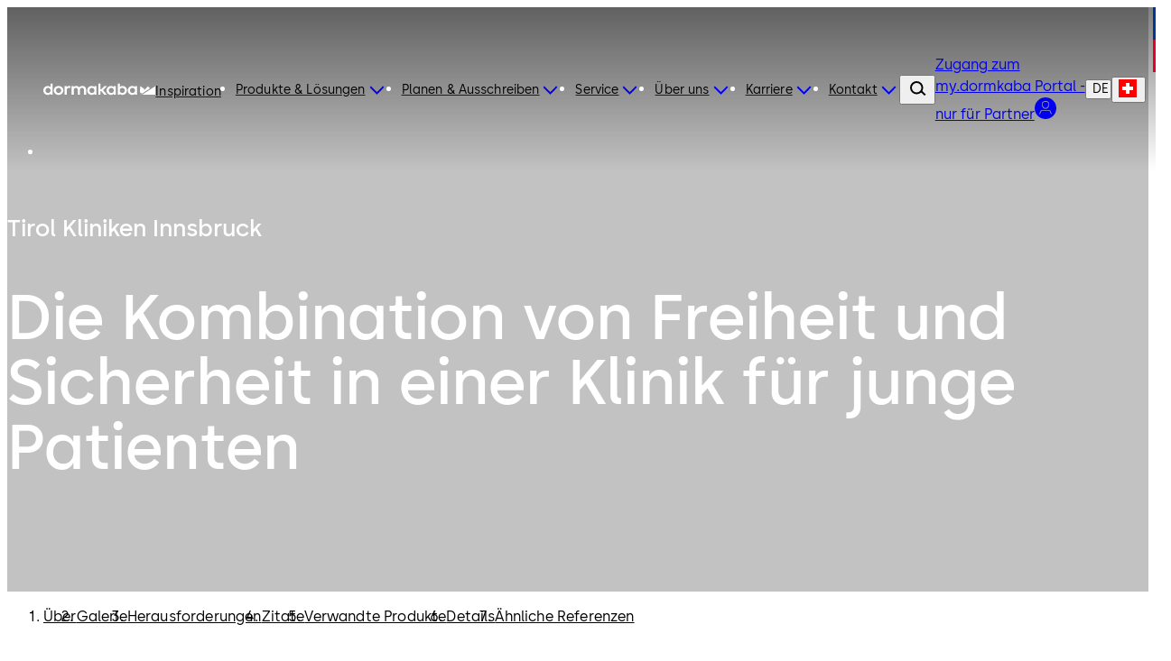

--- FILE ---
content_type: text/html;charset=utf-8
request_url: https://www.dormakaba.com/ch-de/use-case/tirol-kliniken
body_size: 152280
content:
<!DOCTYPE html><html  class="no-js" lang="de-CH" dir="ltr"><head><meta charset="utf-8">
<meta name="viewport" content="width=device-width,initial-scale=1.0">
<base href="/ch-de">
<script type="importmap">{"imports":{"#entry":"/_nuxt/Bh97ggZM.js"}}</script>
<title>Offene, sichere Architektur für höchste Patientensicherheit</title>
<link rel="preconnect" href="https://fonts.dormakaba.com">
<style>/*! tailwindcss v4.1.13 | MIT License | https://tailwindcss.com */@layer properties{@supports ((-webkit-hyphens:none) and (not (margin-trim:inline))) or ((-moz-orient:inline) and (not (color:rgb(from red r g b)))){*,::backdrop,:after,:before{--tw-rotate-x:initial;--tw-rotate-y:initial;--tw-rotate-z:initial;--tw-skew-x:initial;--tw-skew-y:initial;--tw-border-style:solid;--tw-shadow:0 0 #0000;--tw-shadow-color:initial;--tw-shadow-alpha:100%;--tw-inset-shadow:0 0 #0000;--tw-inset-shadow-color:initial;--tw-inset-shadow-alpha:100%;--tw-ring-color:initial;--tw-ring-shadow:0 0 #0000;--tw-inset-ring-color:initial;--tw-inset-ring-shadow:0 0 #0000;--tw-ring-inset:initial;--tw-ring-offset-width:0px;--tw-ring-offset-color:#fff;--tw-ring-offset-shadow:0 0 #0000;--tw-blur:initial;--tw-brightness:initial;--tw-contrast:initial;--tw-grayscale:initial;--tw-hue-rotate:initial;--tw-invert:initial;--tw-opacity:initial;--tw-saturate:initial;--tw-sepia:initial;--tw-drop-shadow:initial;--tw-drop-shadow-color:initial;--tw-drop-shadow-alpha:100%;--tw-drop-shadow-size:initial;--tw-duration:initial;--tw-translate-x:0;--tw-translate-y:0;--tw-translate-z:0;--tw-ease:initial;--tw-outline-style:solid;--tw-scale-x:1;--tw-scale-y:1;--tw-scale-z:1;--tw-leading:initial;--tw-tracking:initial;--tw-content:"";--tw-scroll-snap-strictness:proximity;--tw-font-weight:initial;--tw-backdrop-blur:initial;--tw-backdrop-brightness:initial;--tw-backdrop-contrast:initial;--tw-backdrop-grayscale:initial;--tw-backdrop-hue-rotate:initial;--tw-backdrop-invert:initial;--tw-backdrop-opacity:initial;--tw-backdrop-saturate:initial;--tw-backdrop-sepia:initial;--tw-ordinal:initial;--tw-slashed-zero:initial;--tw-numeric-figure:initial;--tw-numeric-spacing:initial;--tw-numeric-fraction:initial;--tw-space-y-reverse:0}}}@layer theme{:host,:root{--spacing:.25rem;--container-3xl:48rem;--font-weight-light:300;--radius-md:.375rem;--radius-lg:.5rem;--radius-xl:.75rem;--radius-2xl:1rem;--radius-4xl:2rem;--ease-out:cubic-bezier(0,0,.2,1);--ease-in-out:cubic-bezier(.4,0,.2,1);--animate-spin:spin 1s linear infinite;--animate-pulse:pulse 2s cubic-bezier(.4,0,.6,1)infinite;--animate-bounce:bounce 1s infinite;--blur-sm:8px;--aspect-video:16/9;--default-transition-duration:.15s;--default-transition-timing-function:cubic-bezier(.4,0,.2,1)}}@layer base{@supports (not (-webkit-appearance:-apple-pay-button)) or (contain-intrinsic-size:1px){::-moz-placeholder{color:currentColor}::placeholder{color:currentColor}@supports (color:color-mix(in lab,red,red)){::-moz-placeholder{color:color-mix(in oklab,currentcolor 50%,transparent)}::placeholder{color:color-mix(in oklab,currentcolor 50%,transparent)}}}*,::backdrop,:after,:before{border:0 solid;box-sizing:border-box;margin:0;padding:0}::file-selector-button{border:0 solid;box-sizing:border-box;margin:0;padding:0}:host,html{-webkit-text-size-adjust:100%;font-family:var(--default-font-family,ui-sans-serif,system-ui,sans-serif,"Apple Color Emoji","Segoe UI Emoji","Segoe UI Symbol","Noto Color Emoji");font-feature-settings:var(--default-font-feature-settings,normal);font-variation-settings:var(--default-font-variation-settings,normal);line-height:1.5;-moz-tab-size:4;-o-tab-size:4;tab-size:4;-webkit-tap-highlight-color:transparent}hr{border-top-width:1px;color:inherit;height:0}abbr:where([title]){-webkit-text-decoration:underline dotted;text-decoration:underline dotted}h1,h2,h3,h4,h5,h6{font-size:inherit;font-weight:inherit}a{color:inherit;-webkit-text-decoration:inherit;text-decoration:inherit}b,strong{font-weight:bolder}code,kbd,pre,samp{font-family:var(--default-mono-font-family,ui-monospace,SFMono-Regular,Menlo,Monaco,Consolas,"Liberation Mono","Courier New",monospace);font-feature-settings:var(--default-mono-font-feature-settings,normal);font-size:1em;font-variation-settings:var(--default-mono-font-variation-settings,normal)}small{font-size:80%}sub,sup{font-size:75%;line-height:0;position:relative;vertical-align:baseline}sub{bottom:-.25em}sup{top:-.5em}table{border-collapse:collapse;border-color:inherit;text-indent:0}:-moz-focusring{outline:auto}progress{vertical-align:baseline}summary{display:list-item}menu,ol,ul{list-style:none}audio,canvas,embed,iframe,img,object,svg,video{display:block;vertical-align:middle}img,video{height:auto;max-width:100%}button,input,optgroup,select,textarea{background-color:#0000;border-radius:0;color:inherit;font:inherit;font-feature-settings:inherit;font-variation-settings:inherit;letter-spacing:inherit;opacity:1}::file-selector-button{background-color:#0000;border-radius:0;color:inherit;font:inherit;font-feature-settings:inherit;font-variation-settings:inherit;letter-spacing:inherit;opacity:1}:where(select:is([multiple],[size])) optgroup{font-weight:bolder}:where(select:is([multiple],[size])) optgroup option{padding-inline-start:20px}::file-selector-button{margin-inline-end:4px}::-moz-placeholder{opacity:1}::placeholder{opacity:1}@supports (not (-webkit-appearance:-apple-pay-button)) or (contain-intrinsic-size:1px){::-moz-placeholder{color:currentColor}::placeholder{color:currentColor}@supports (color:color-mix(in lab,red,red)){::-moz-placeholder{color:currentColor}::placeholder{color:currentColor}@supports (color:color-mix(in lab,red,red)){::-moz-placeholder{color:color-mix(in oklab,currentcolor 50%,transparent)}::placeholder{color:color-mix(in oklab,currentcolor 50%,transparent)}}}}textarea{resize:vertical}::-webkit-search-decoration{-webkit-appearance:none}::-webkit-date-and-time-value{min-height:1lh;text-align:inherit}::-webkit-datetime-edit{display:inline-flex}::-webkit-datetime-edit-fields-wrapper{padding:0}::-webkit-datetime-edit,::-webkit-datetime-edit-year-field{padding-block:0}::-webkit-datetime-edit-day-field,::-webkit-datetime-edit-month-field{padding-block:0}::-webkit-datetime-edit-hour-field,::-webkit-datetime-edit-minute-field{padding-block:0}::-webkit-datetime-edit-millisecond-field,::-webkit-datetime-edit-second-field{padding-block:0}::-webkit-datetime-edit-meridiem-field{padding-block:0}::-webkit-calendar-picker-indicator{line-height:1}:-moz-ui-invalid{box-shadow:none}button,input:where([type=button],[type=reset],[type=submit]){-webkit-appearance:button;-moz-appearance:button;appearance:button}::file-selector-button{-webkit-appearance:button;-moz-appearance:button;appearance:button}::-webkit-inner-spin-button,::-webkit-outer-spin-button{height:auto}[hidden]:where(:not([hidden=until-found])){display:none!important}}@layer components;@layer utilities{.invisible{visibility:hidden}.visible\!{visibility:visible!important}.sticky{position:sticky}.contents{display:contents}.flex{display:flex}.hidden\!{display:none!important}.inline{display:inline}.inline-block{display:inline-block}.table-cell{display:table-cell}.table-row{display:table-row}.shrink{flex-shrink:1}.flex-grow,.grow{flex-grow:1}.rounded{border-radius:.25rem}.pr-8{padding-right:calc(var(--spacing)*8)}.capitalize{text-transform:capitalize}.lowercase{text-transform:lowercase}.ordinal{--tw-ordinal:ordinal;font-variant-numeric:var(--tw-ordinal,)var(--tw-slashed-zero,)var(--tw-numeric-figure,)var(--tw-numeric-spacing,)var(--tw-numeric-fraction,)}.shadow\!{--tw-shadow:0 1px 3px 0 var(--tw-shadow-color,#0000001a),0 1px 2px -1px var(--tw-shadow-color,#0000001a)!important;box-shadow:var(--tw-inset-shadow),var(--tw-inset-ring-shadow),var(--tw-ring-offset-shadow),var(--tw-ring-shadow),var(--tw-shadow)!important}.ring{--tw-ring-shadow:var(--tw-ring-inset,)0 0 0 calc(1px + var(--tw-ring-offset-width))var(--tw-ring-color,currentcolor);box-shadow:var(--tw-inset-shadow),var(--tw-inset-ring-shadow),var(--tw-ring-offset-shadow),var(--tw-ring-shadow),var(--tw-shadow)}.outline{outline-style:var(--tw-outline-style);outline-width:1px}.invert{--tw-invert:invert(100%);filter:var(--tw-blur,)var(--tw-brightness,)var(--tw-contrast,)var(--tw-grayscale,)var(--tw-hue-rotate,)var(--tw-invert,)var(--tw-saturate,)var(--tw-sepia,)var(--tw-drop-shadow,)}.filter\!{filter:var(--tw-blur,)var(--tw-brightness,)var(--tw-contrast,)var(--tw-grayscale,)var(--tw-hue-rotate,)var(--tw-invert,)var(--tw-saturate,)var(--tw-sepia,)var(--tw-drop-shadow,)!important}.collapse{visibility:collapse}.visible{visibility:visible}.sr-only{border-width:0;clip-path:inset(50%);height:1px;margin:-1px;overflow:hidden;padding:0;white-space:nowrap;width:1px}.absolute,.sr-only{position:absolute}.fixed{position:fixed}.relative{position:relative}.static{position:static}.container{width:100%}@media (min-width:0){.container{max-width:0}}@media (min-width:40rem){.container{max-width:40rem}}@media (min-width:48rem){.container{max-width:48rem}}@media (min-width:64rem){.container{max-width:64rem}}@media (min-width:80rem){.container{max-width:80rem}}@media (min-width:96rem){.container{max-width:96rem}}.m-1{margin:calc(var(--spacing)*1)}.mx-auto{margin-inline:auto}.mt-auto{margin-top:auto}.block{display:block}.grid{display:grid}.hidden{display:none}.list-item{display:list-item}.table{display:table}.w-1\/3{width:33.3333%}.w-full{width:100%}.max-w-container{max-width:90rem}.flex-grow{flex-grow:1}.border-collapse{border-collapse:collapse}.transform{transform:var(--tw-rotate-x,)var(--tw-rotate-y,)var(--tw-rotate-z,)var(--tw-skew-x,)var(--tw-skew-y,)}.resize{resize:both}.flex-wrap{flex-wrap:wrap}.justify-between{justify-content:space-between}.gap-l{gap:3.5rem}.gap-m{gap:2.5rem}.gap-s{gap:1.5rem}.gap-xl{gap:5rem}.gap-xs{gap:1rem}.gap-xxl{gap:7.5rem}.gap-xxs{gap:.5rem}.gap-xxxl{gap:9.5rem}.gap-xxxs{gap:.25rem}.truncate{text-overflow:ellipsis;white-space:nowrap}.overflow-hidden,.truncate{overflow:hidden}.border{border-style:var(--tw-border-style);border-width:1px}.bg-blue-dark{background-color:#012059}.bg-blue-dark-form{background-color:#344d7a}.bg-blue-light{background-color:#003594}.bg-green-dark{background-color:#166d29}.bg-green-light{background-color:#5fa82a}.bg-grey-black{background-color:#000}.bg-grey-cool{background-color:#484848}.bg-grey-cool-5{background-color:#f5f5f5}.bg-grey-cool-10{background-color:#ececec}.bg-grey-cool-20{background-color:#c9c9c9}.bg-grey-space-grey{background-color:gray}.bg-red-dark{background-color:#c3002b}.bg-red-light{background-color:#e4002b}.bg-white-white{background-color:#fff}.bg-white-white-20{background-color:#fff3}.object-fill{-o-object-fit:fill;object-fit:fill}.heading-1{font-family:family-Semibold,sans-serif;font-size:3.4375rem;letter-spacing:0;line-height:4rem}@media (min-width:64rem){.heading-1{font-family:family-Semibold,sans-serif;font-size:4.875rem;letter-spacing:0;line-height:5rem}}.heading-2{font-family:family-Semibold,sans-serif;font-size:2.8125rem;letter-spacing:0;line-height:3rem}@media (min-width:64rem){.heading-2{font-family:family-Semibold,sans-serif;font-size:4.375rem;letter-spacing:0;line-height:4.5rem}}.heading-3{font-family:family-Semibold,sans-serif;font-size:2.5rem;letter-spacing:0;line-height:3rem}@media (min-width:64rem){.heading-3{font-family:family-Semibold,sans-serif;font-size:3.75rem;letter-spacing:0;line-height:4rem}}.heading-4{font-family:family-Semibold,sans-serif;font-size:1.875rem;letter-spacing:0;line-height:2.5rem}@media (min-width:64rem){.heading-4{font-family:family-Semibold,sans-serif;font-size:3.125rem;letter-spacing:0;line-height:3.5rem}}.heading-5{font-family:family-Semibold,sans-serif;font-size:1.625rem;letter-spacing:0;line-height:2rem}@media (min-width:64rem){.heading-5{font-family:family-Semibold,sans-serif;font-size:2.5rem;letter-spacing:0;line-height:3rem}}.heading-6{font-family:family-Semibold,sans-serif;font-size:1.25rem;letter-spacing:0;line-height:1.5rem}@media (min-width:64rem){.heading-6{font-family:family-Semibold,sans-serif;font-size:1.875rem;letter-spacing:0;line-height:2.5rem}}.heading-7{font-family:family-Semibold,sans-serif;font-size:1.125rem;letter-spacing:0;line-height:1.5rem}@media (min-width:64rem){.heading-7{font-family:family-Semibold,sans-serif;font-size:1.625rem;letter-spacing:0;line-height:2rem}}.a-extra-large{font-size:2.5rem;letter-spacing:.025rem;line-height:3rem}.a-extra-large,.a-large{font-family:family-Semibold,sans-serif}.a-large{font-size:2rem;letter-spacing:0;line-height:2rem}.a-medium{font-family:family-Regular,sans-serif;font-size:1rem;letter-spacing:.01rem;line-height:1.5rem}.a-small{font-family:family-Regular,sans-serif}.a-small,.a-small-bold{font-size:.875rem;letter-spacing:.00875rem;line-height:1rem}.a-small-bold{font-family:family-Semibold,sans-serif}.p-extra-large{font-family:family-Regular,sans-serif;letter-spacing:.01625rem}.p-extra-large,.p-extra-large-bold{font-size:1.625rem;line-height:2rem}.p-extra-large-bold{font-family:family-Semibold,sans-serif;letter-spacing:0}.p-extra-small{font-family:family-Regular,sans-serif}.p-extra-small,.p-extra-small-bold{font-size:.75rem;letter-spacing:.0075rem;line-height:1rem}.p-extra-small-bold{font-family:family-Bold,sans-serif}.p-extra-small-semi-bold{font-family:family-Semibold,sans-serif;font-size:.75rem;letter-spacing:.0075rem;line-height:1rem}.p-large{font-family:family-Regular,sans-serif}.p-large,.p-large-bold{font-size:1.125rem;letter-spacing:.01125rem;line-height:1.5rem}.p-large-bold{font-family:family-Semibold,sans-serif}.p-medium{font-family:family-Regular,sans-serif;letter-spacing:0}.p-medium,.p-medium-bold{font-size:1rem;line-height:1.5rem}.p-medium-bold{font-family:family-Bold,sans-serif;letter-spacing:.01rem}.p-medium-list{font-family:family-Semibold,sans-serif;font-size:1rem;letter-spacing:0;line-height:1.5rem}.p-small{font-family:family-Regular,sans-serif}.p-small,.p-small-bold{font-size:.875rem;letter-spacing:.00875rem;line-height:1.5rem}.p-small-bold{font-family:family-Semibold,sans-serif}.p-small-cta-bold{font-family:family-Bold,sans-serif;font-size:.875rem;letter-spacing:0;line-height:1.5rem}.p-small-list{font-family:family-Regular,sans-serif;font-size:.75rem;letter-spacing:0;line-height:1rem}.wrap-anywhere{overflow-wrap:anywhere}.break-phrase{word-break:auto-phrase}.text-blue-light{color:#003594}.uppercase{text-transform:uppercase}.italic{font-style:italic}.underline{text-decoration-line:underline}.shadow{--tw-shadow:0 1px 3px 0 var(--tw-shadow-color,#0000001a),0 1px 2px -1px var(--tw-shadow-color,#0000001a);box-shadow:var(--tw-inset-shadow),var(--tw-inset-ring-shadow),var(--tw-ring-offset-shadow),var(--tw-ring-shadow),var(--tw-shadow)}.blur{--tw-blur:blur(8px)}.blur,.filter{filter:var(--tw-blur,)var(--tw-brightness,)var(--tw-contrast,)var(--tw-grayscale,)var(--tw-hue-rotate,)var(--tw-invert,)var(--tw-saturate,)var(--tw-sepia,)var(--tw-drop-shadow,)}.transition{transition-duration:var(--tw-duration,var(--default-transition-duration));transition-property:color,background-color,border-color,outline-color,text-decoration-color,fill,stroke,--tw-gradient-from,--tw-gradient-via,--tw-gradient-to,opacity,box-shadow,transform,translate,scale,rotate,filter,backdrop-filter,display,content-visibility,overlay,pointer-events;transition-timing-function:var(--tw-ease,var(--default-transition-timing-function))}@media (min-width:64rem){.lg\:grid-cols-3{grid-template-columns:repeat(3,minmax(0,1fr))}}}@font-face{font-display:swap;font-family:family-Bold;font-style:normal;font-weight:700;src:url(https://fonts.dormakaba.com/fonts/1dormakaba-Bold.7c07940de4.woff2)format("woff2");unicode-range:u+??,u+131,u+152-153,u+2bb-2bc,u+2c6,u+2da,u+2dc,u+2000-206f,u+2074,u+20ac,u+2122,u+2191,u+2193,u+2212,u+2215,u+feff,u+fffd}@font-face{font-display:swap;font-family:family-Bold;font-style:normal;font-weight:700;src:url(https://fonts.dormakaba.com/fonts/1dormakaba-Bold.7c07940de4.woff2)format("woff2");unicode-range:u+100-24f,u+259,u+1e??,u+2020,u+20a0-20ab,u+20ad-20cf,u+2113,u+2c60-2c7f,u+a720-a7ff}@font-face{font-display:swap;font-family:family-Bold;font-style:normal;font-weight:700;size-adjust:102%;src:url(https://fonts.gstatic.com/s/notosans/v27/o-0NIpQlx3QUlC5A4PNjXhFVYNyBx2pqPIif.woff2)format("woff2");unicode-range:u+301,u+400-45f,u+490-491,u+4b0-4b1,u+2116}@font-face{font-display:swap;font-family:family-Bold;font-style:normal;font-weight:700;size-adjust:102%;src:url(https://fonts.gstatic.com/s/notosans/v27/o-0NIpQlx3QUlC5A4PNjXhFVadyBx2pqPIif.woff2)format("woff2");unicode-range:u+460-52f,u+1c80-1c88,u+20b4,u+2de0-2dff,u+a640-a69f,u+fe2e-fe2f}@font-face{font-display:swap;font-family:family-SemiBold;font-style:normal;font-weight:600;src:url(https://fonts.dormakaba.com/fonts/1dormakaba-Semibold.7c07940de4.woff2)format("woff2");unicode-range:u+??,u+131,u+152-153,u+2bb-2bc,u+2c6,u+2da,u+2dc,u+2000-206f,u+2074,u+20ac,u+2122,u+2191,u+2193,u+2212,u+2215,u+feff,u+fffd}@font-face{font-display:swap;font-family:family-SemiBold;font-style:normal;font-weight:600;src:url(https://fonts.dormakaba.com/fonts/1dormakaba-Semibold.7c07940de4.woff2)format("woff2");unicode-range:u+100-24f,u+259,u+1e??,u+2020,u+20a0-20ab,u+20ad-20cf,u+2113,u+2c60-2c7f,u+a720-a7ff}@font-face{font-display:swap;font-family:family-SemiBold;font-style:normal;font-weight:600;size-adjust:102%;src:url(https://fonts.gstatic.com/s/notosans/v27/o-0NIpQlx3QUlC5A4PNjOhBVYNyBx2pqPIif.woff2)format("woff2");unicode-range:u+301,u+400-45f,u+490-491,u+4b0-4b1,u+2116}@font-face{font-display:swap;font-family:family-SemiBold;font-style:normal;font-weight:600;size-adjust:102%;src:url(https://fonts.gstatic.com/s/notosans/v27/o-0NIpQlx3QUlC5A4PNjOhBVadyBx2pqPIif.woff2)format("woff2");unicode-range:u+460-52f,u+1c80-1c88,u+20b4,u+2de0-2dff,u+a640-a69f,u+fe2e-fe2f}@font-face{font-display:swap;font-family:family-Regular;font-style:normal;font-weight:400;src:url(https://fonts.dormakaba.com/fonts/1dormakaba-Regular.7c07940de4.woff2)format("woff2");unicode-range:u+??,u+131,u+152-153,u+2bb-2bc,u+2c6,u+2da,u+2dc,u+2000-206f,u+2074,u+20ac,u+2122,u+2191,u+2193,u+2212,u+2215,u+feff,u+fffd}@font-face{font-display:swap;font-family:family-Regular;font-style:normal;font-weight:400;src:url(https://fonts.dormakaba.com/fonts/1dormakaba-Regular.7c07940de4.woff2)format("woff2");unicode-range:u+100-24f,u+259,u+1e??,u+2020,u+20a0-20ab,u+20ad-20cf,u+2113,u+2c60-2c7f,u+a720-a7ff}@font-face{font-display:swap;font-family:family-Regular;font-style:normal;font-weight:400;size-adjust:102%;src:url(https://fonts.gstatic.com/s/notosans/v27/o-0IIpQlx3QUlC5A4PNr4TRASf6M7VBj.woff2)format("woff2");unicode-range:u+301,u+400-45f,u+490-491,u+4b0-4b1,u+2116}@font-face{font-display:swap;font-family:family-Regular;font-style:normal;font-weight:400;size-adjust:102%;src:url(https://fonts.gstatic.com/s/notosans/v27/o-0IIpQlx3QUlC5A4PNr6DRASf6M7VBj.woff2)format("woff2");unicode-range:u+460-52f,u+1c80-1c88,u+20b4,u+2de0-2dff,u+a640-a69f,u+fe2e-fe2f}@font-face{font-display:swap;font-family:family-Light;font-style:normal;font-weight:300;src:url(https://fonts.dormakaba.com/fonts/1dormakaba-Light.7c07940de4.woff2)format("woff2");unicode-range:u+??,u+131,u+152-153,u+2bb-2bc,u+2c6,u+2da,u+2dc,u+2000-206f,u+2074,u+20ac,u+2122,u+2191,u+2193,u+2212,u+2215,u+feff,u+fffd}@font-face{font-display:swap;font-family:family-Light;font-style:normal;font-weight:300;src:url(https://fonts.dormakaba.com/fonts/1dormakaba-Light.7c07940de4.woff2)format("woff2");unicode-range:u+100-24f,u+259,u+1e??,u+2020,u+20a0-20ab,u+20ad-20cf,u+2113,u+2c60-2c7f,u+a720-a7ff}@font-face{font-display:swap;font-family:family-Light;font-style:normal;font-weight:300;size-adjust:102%;src:url(https://fonts.gstatic.com/s/notosans/v27/o-0NIpQlx3QUlC5A4PNjThZVYNyBx2pqPIif.woff2)format("woff2");unicode-range:u+301,u+400-45f,u+490-491,u+4b0-4b1,u+2116}@font-face{font-display:swap;font-family:family-Light;font-style:normal;font-weight:300;size-adjust:102%;src:url(https://fonts.gstatic.com/s/notosans/v27/o-0NIpQlx3QUlC5A4PNjThZVadyBx2pqPIif.woff2)format("woff2");unicode-range:u+460-52f,u+1c80-1c88,u+20b4,u+2de0-2dff,u+a640-a69f,u+fe2e-fe2f}body,html{color:#000;font-family:family-Regular,sans-serif;font-size:1rem;letter-spacing:0;line-height:1.5rem}.dk-layout-grid{-moz-column-gap:1rem;column-gap:1rem;display:grid;grid-template-columns:repeat(6,minmax(0,1fr))}@media (min-width:48rem){.dk-layout-grid{grid-template-columns:repeat(12,minmax(0,1fr))}}@media (min-width:64rem){.dk-layout-grid{-moz-column-gap:1.5rem;column-gap:1.5rem}}.no-scrollbar{scrollbar-width:none;-ms-overflow-style:none}.no-scrollbar::-webkit-scrollbar{display:none}.dk-section{padding-inline:1rem}@media (min-width:48rem){.dk-section{padding-inline:1.5rem}}@media (min-width:64rem){.dk-section{padding-inline:7.5rem}}.sb-show-main .sbdocs-wrapper,.sb-show-main.sb-main-padded{padding:calc(var(--spacing)*0)}.sb-show-main .sbdocs-content{max-width:100%}.sb-show-main .docs-story>div{padding:calc(var(--spacing)*0)}.sb-show-main .storybook-changelog{padding:2.5rem}.sb-show-main .storybook-changelog .storybook-changelog__inner{margin-inline:auto;max-width:90rem}.page-enter-active{transition-duration:var(--tw-duration,var(--default-transition-duration));transition-property:all;transition-timing-function:var(--tw-ease,var(--default-transition-timing-function));--tw-duration:1s;transition-duration:1s}.page-enter-from,.page-leave-to{opacity:0;--tw-translate-y:calc(var(--spacing)*4);translate:var(--tw-translate-x)var(--tw-translate-y)}.fade-enter-active,.fade-leave-active{transition-duration:var(--tw-duration,var(--default-transition-duration));transition-property:opacity;transition-timing-function:var(--tw-ease,var(--default-transition-timing-function));--tw-duration:.1s;--tw-ease:linear;transition-duration:.1s;transition-timing-function:linear}.expand-enter-active,.expand-leave-active,.expand-tree-enter-active,.expand-tree-leave-active,.fade-enter-from,.fade-leave-to{opacity:0}.expand-tree-enter,.expand-tree-leave-to{height:calc(var(--spacing)*0);overflow:hidden}.slide-fade-enter-active{transition-duration:var(--tw-duration,var(--default-transition-duration));transition-property:all;transition-timing-function:var(--tw-ease,var(--default-transition-timing-function));--tw-duration:.5s;--tw-ease:var(--ease-out);transition-delay:.1s;transition-duration:.5s;transition-timing-function:var(--ease-out)}.slide-fade-leave-active{transition-duration:var(--tw-duration,var(--default-transition-duration));transition-property:opacity;transition-timing-function:var(--tw-ease,var(--default-transition-timing-function));--tw-duration:.1s;transition-duration:.1s}.slide-fade-enter-from,.slide-fade-leave-to{opacity:0}.slide-fade-enter-from{--tw-translate-y:calc(var(--spacing)*6);translate:var(--tw-translate-x)var(--tw-translate-y)}.banner-slide-top-enter-from,.banner-slide-top-leave-to{--tw-translate-y:-14.5rem;translate:var(--tw-translate-x)var(--tw-translate-y)}@media (min-width:64rem){.banner-slide-top-enter-from,.banner-slide-top-leave-to{--tw-translate-y:-5rem;translate:var(--tw-translate-x)var(--tw-translate-y)}}.announcement-slide-top-enter-from,.announcement-slide-top-leave-to{--tw-translate-y:-2.5rem;translate:var(--tw-translate-x)var(--tw-translate-y)}.full-screen-slide-up-leave-active{transition-duration:var(--tw-duration,var(--default-transition-duration));transition-property:transform,translate,scale,rotate;transition-timing-function:var(--tw-ease,var(--default-transition-timing-function));--tw-duration:.5s;--tw-ease:var(--ease-in-out);transition-duration:.5s;transition-timing-function:var(--ease-in-out)}.full-screen-slide-up-leave-to{--tw-translate-y:-100%;translate:var(--tw-translate-x)var(--tw-translate-y)}.full-screen-slide-up-leave-from{--tw-translate-y:calc(var(--spacing)*0);translate:var(--tw-translate-x)var(--tw-translate-y)}.city-scene-loader-enter-active{transition-duration:var(--tw-duration,var(--default-transition-duration));transition-property:all;transition-timing-function:var(--tw-ease,var(--default-transition-timing-function));--tw-duration:.5s;transition-duration:.5s}.city-scene-loader-enter-from{opacity:0}.city-scene-loader-enter-to{opacity:.01}.city-scene-loader-leave-active{transition-duration:var(--tw-duration,var(--default-transition-duration));transition-property:all;transition-timing-function:var(--tw-ease,var(--default-transition-timing-function));--tw-duration:.35s;--tw-ease:var(--ease-in-out);transition-duration:.35s;transition-timing-function:var(--ease-in-out)}.city-scene-loader-leave-from{--tw-translate-y:calc(var(--spacing)*0);translate:var(--tw-translate-x)var(--tw-translate-y)}.city-scene-loader-leave-to{--tw-translate-y:-100vh;translate:var(--tw-translate-x)var(--tw-translate-y)}@keyframes marquee{0%{transform:translate(0)}to{transform:translate(-50%)}}@keyframes city-scene-loader-dot-appear{0%{opacity:0}35%{opacity:1}90%{opacity:1}to{opacity:0}}@keyframes city-scene-loader-underline-logo{0%{transform:scaleX(0)}to{transform:scaleX(1)}}@keyframes city-scene-loader-logo{0%{transform:translateY(40px)}to{transform:translateY(0)}}.no-js .is-not-visible,.no-js .is-not-visible *{opacity:1!important;translate:none!important}.dk-background-media-asset :is(.dk-background-media-asset__image,.dk-background-media-asset__video){background-position:50%;background-size:cover;height:100%;width:100%}.dk-background-media-asset .dk-background-media-asset__video{align-items:center;display:flex;justify-content:center;position:relative}.dk-background-media-asset .dk-background-media-asset__video-player{height:100%;-o-object-fit:cover;object-fit:cover;width:100%}.dk-background-media-asset .dk-background-media-asset__video-control{cursor:pointer;display:grid;height:100%;left:calc(var(--spacing)*0);place-content:center;position:absolute;top:calc(var(--spacing)*0);width:100%}.dk-background-media-asset .dk-background-media-asset__video-control .dk-background-media-asset__video-icon{color:#fff}.dk-background-media-asset .dk-background-media-asset__video-control .dk-background-media-asset__video-icon,.dk-background-media-asset .dk-background-media-asset__video-control .dk-background-media-asset__video-icon:hover{transition-duration:var(--tw-duration,var(--default-transition-duration));transition-property:color,background-color,border-color,outline-color,text-decoration-color,fill,stroke,--tw-gradient-from,--tw-gradient-via,--tw-gradient-to;transition-timing-function:var(--tw-ease,var(--default-transition-timing-function));--tw-duration:.3s;--tw-ease:var(--ease-out);transition-duration:.3s;transition-timing-function:var(--ease-out)}.dk-background-media-asset .dk-background-media-asset__video-control .dk-background-media-asset__video-icon:hover{color:#ececec}.dk-background-media-asset .dk-background-media-asset__video-overlay{height:90%;position:absolute;top:calc(var(--spacing)*0);width:100%}.dk-brand-tag{display:flex;flex-direction:column;height:4.5rem;width:.75rem}.dk-brand-tag__blue,.dk-brand-tag__red{height:100%;width:100%}.dk-brand-tag__blue{background-color:#003594}.dk-brand-tag__red{background-color:#e4002b}.dk-button{cursor:pointer;height:3.5rem;letter-spacing:0;min-width:7.5rem;transition-duration:var(--tw-duration,var(--default-transition-duration));transition-property:color,background-color,border-color,outline-color,text-decoration-color,fill,stroke,--tw-gradient-from,--tw-gradient-via,--tw-gradient-to;transition-timing-function:var(--tw-ease,var(--default-transition-timing-function));--tw-duration:.3s;align-items:center;display:flex;font-family:family-Bold,sans-serif;font-size:.875rem;justify-content:center;line-height:1.5rem;padding-block:1rem;padding-inline:1.5rem;position:relative;transition-duration:.3s;white-space:nowrap;width:-moz-fit-content;width:fit-content}.dk-button:is(:focus,:focus-within){outline-color:#003594;outline-offset:2px;outline-style:var(--tw-outline-style);outline-width:1px}.dk-button.is-animated .dk-download-icon__arrow{transition-duration:var(--tw-duration,var(--default-transition-duration));transition-property:transform,translate,scale,rotate;transition-timing-function:var(--tw-ease,var(--default-transition-timing-function));--tw-duration:.3s;transition-duration:.3s}.dk-button.is-animated:is(:hover,:active) .dk-download-icon__arrow{--tw-translate-y:calc(var(--spacing)*-1);translate:var(--tw-translate-x)var(--tw-translate-y)}.dk-button.dk-button--icon-only{min-width:-moz-fit-content;min-width:fit-content;padding:calc(var(--spacing)*0);width:3.5rem}.dk-button:not(.dk-button--icon-only) .dk-button__icon.dk-button__icon--right{padding-left:.5rem}.dk-button:not(.dk-button--icon-only) .dk-button__icon.dk-button__icon--left{padding-right:.5rem}.dk-button .dk-button__loader{transition-duration:var(--tw-duration,var(--default-transition-duration));transition-property:width;transition-timing-function:var(--tw-ease,var(--default-transition-timing-function));width:calc(var(--spacing)*0);--tw-duration:.1s;overflow:hidden;transition-duration:.1s}.dk-button .dk-button__loader.is-active{width:calc(var(--spacing)*7)}.dk-button .dk-button__loader.is-active .dk-button__loader-wrapper{opacity:1}.dk-button .dk-button__loader .dk-button__loader-wrapper{transition-duration:var(--tw-duration,var(--default-transition-duration));transition-property:opacity;transition-timing-function:var(--tw-ease,var(--default-transition-timing-function));--tw-duration:.1s;align-items:center;display:flex;justify-content:center;opacity:0;padding-right:.5rem;transition-duration:.1s}.dk-button .dk-button__loader .dk-button__loader-spinner{height:calc(var(--spacing)*5);width:calc(var(--spacing)*5);--tw-border-style:dotted;animation:var(--animate-spin);border:3px dotted #fff;border-radius:3.40282e+38px;display:inline-block}.dk-button.dk-button[primary]{background-color:#003594;color:#fff}.dk-button.dk-button[primary]:is(:hover,:active){background-color:#012059}.dk-button.dk-button[secondary]{background-color:#f5f5f5;color:#000}.dk-button.dk-button[secondary]:is(:hover,:active){background-color:#ececec}.dk-button.dk-button[tertiary]{background-color:#0000;border-color:#003594;border-style:var(--tw-border-style);border-width:2px;color:#003594}.dk-button.dk-button[tertiary]:is(:hover,:active){border-color:#012059;color:#012059}.dk-button.dk-button[tertiary]:is(:focus,:focus-within){background-color:#003594;color:#fff}.dk-button.dk-button[tertiary]:is(.dk-button[disabled],.is-disabled){background-color:#0000;border-color:#c9c9c9;color:#c9c9c9;pointer-events:none}.dk-button.dk-button[tertiary-onhigh]{background-color:#0000;border-color:#fff;border-style:var(--tw-border-style);border-width:2px;color:#fff}.dk-button.dk-button[tertiary-onhigh]:is(:focus,:focus-within),.dk-button.dk-button[tertiary-onhigh]:is(:hover,:active){background-color:#fff;color:#000}.dk-button.dk-button[destructive]{background-color:#e4002b;color:#fff}.dk-button.dk-button[destructive]:is(:hover,:active){background-color:#c3002b}.dk-button:is(.dk-button[disabled],.is-disabled):not(.dk-button[tertiary]){background-color:#c9c9c9;border-style:var(--tw-border-style);border-width:0;color:#484848;pointer-events:none}.dk-button:is(.dk-button[disabled],.is-disabled):not(.dk-button[tertiary]) :is(span,svg){opacity:.3}.dk-button.dk-button--full{width:100%}.dk-chip{border-radius:var(--radius-lg);border-style:var(--tw-border-style);cursor:pointer;height:calc(var(--spacing)*8);letter-spacing:.00875rem;transition-duration:var(--tw-duration,var(--default-transition-duration));transition-property:color,background-color,border-color,outline-color,text-decoration-color,fill,stroke,--tw-gradient-from,--tw-gradient-via,--tw-gradient-to;transition-timing-function:var(--tw-ease,var(--default-transition-timing-function));width:-moz-fit-content;width:fit-content;--tw-duration:.3s;align-items:center;border-color:#c9c9c9;border-width:1px;-moz-column-gap:.25rem;column-gap:.25rem;display:flex;font-family:family-Regular,sans-serif;font-size:.875rem;line-height:1.5rem;padding-inline:1rem;transition-duration:.3s}.dk-chip:is(:hover,:active){background-color:#c9c9c9}.dk-chip:is(:focus,:focus-within){outline-color:#003594;outline-offset:2px;outline-style:var(--tw-outline-style);outline-width:2px}.dk-chip.is-dark{border-color:#fff;color:#fff}.dk-chip.is-dark:is(:hover,:active){background-color:#c9c9c9;border-color:#c9c9c9;color:#000}.dk-chip.is-dark.is-selected{background-color:#fff;border-color:#fff;color:#000}.dk-chip.is-dark.is-selected .dk-chip__badge{background-color:#000;color:#fff}.dk-chip.is-dark:is(:focus,:focus-within){outline-color:#fff}.dk-chip.is-dark:not(:hover,:active,.is-selected,.is-disabled) .dk-chip__badge{background-color:#fff;color:#000}.dk-chip.is-selected{background-color:#000;border-color:#000;color:#fff}.dk-chip.is-selected .dk-chip__badge{background-color:#fff;color:#000}.dk-chip.is-disabled{background-color:#f5f5f5;border-color:#f5f5f5;color:#c9c9c9;pointer-events:none}.dk-chip.is-disabled .dk-chip__badge{background-color:#fff;color:#c9c9c9}.dk-chip .dk-chip__text{-webkit-line-clamp:1;-webkit-box-orient:vertical;display:-webkit-box;overflow:hidden}.dk-chip .dk-chip__badge{background-color:#000;border-radius:3.40282e+38px;color:#fff;display:grid;font-family:family-Regular,sans-serif;font-size:.75rem;height:calc(var(--spacing)*4);letter-spacing:0;line-height:1rem;place-content:center;transition-duration:var(--tw-duration,var(--default-transition-duration));transition-duration:.3s;transition-timing-function:var(--tw-ease,var(--default-transition-timing-function));width:calc(var(--spacing)*4)}.dk-chip .dk-chip__badge,.dk-content-card{transition-property:color,background-color,border-color,outline-color,text-decoration-color,fill,stroke,--tw-gradient-from,--tw-gradient-via,--tw-gradient-to;--tw-duration:.3s}.dk-content-card{align-items:center;background-color:#f5f5f5;display:flex;flex-direction:column;justify-content:center;transition-duration:var(--tw-duration,var(--default-transition-duration));transition-duration:.3s;transition-timing-function:var(--tw-ease,var(--default-transition-timing-function))}.dk-content-card:hover{background-color:#ececec}.dk-content-card.dk-content-card--small{height:164px;min-height:164px;min-width:164px;padding:1rem;width:164px}@media (min-width:48rem){.dk-content-card.dk-content-card--small{height:222px;min-height:222px;min-width:222px;width:222px}}@media (min-width:64rem){.dk-content-card.dk-content-card--small{height:182px;min-height:182px;min-width:182px;width:182px}}@media (min-width:96rem){.dk-content-card.dk-content-card--small{height:260px;min-height:260px;min-width:260px;padding:1.5rem;width:260px}}.dk-content-card.dk-content-card--small .dk-content-card__heading{font-family:family-Semibold,sans-serif;font-size:1.125rem;letter-spacing:0;line-height:1.5rem;text-align:center}@media (min-width:64rem){.dk-content-card.dk-content-card--small .dk-content-card__heading{font-family:family-Semibold,sans-serif;font-size:1.625rem;letter-spacing:0;line-height:2rem}}.dk-content-card.dk-content-card--small .dk-content-card__heading{margin-top:.5rem}@media (min-width:48rem){.dk-content-card.dk-content-card--small .dk-content-card__heading{font-family:family-Semibold,sans-serif;font-size:1.25rem;letter-spacing:0;line-height:1.5rem}@media (min-width:64rem){.dk-content-card.dk-content-card--small .dk-content-card__heading{font-family:family-Semibold,sans-serif;font-size:1.875rem;letter-spacing:0;line-height:2.5rem}}.dk-content-card.dk-content-card--small .dk-content-card__heading{margin-top:1rem}}@media (min-width:64rem){.dk-content-card.dk-content-card--small .dk-content-card__heading{font-family:family-Semibold,sans-serif;font-size:1.125rem;letter-spacing:.01125rem;line-height:1.5rem}}@media (min-width:96rem){.dk-content-card.dk-content-card--small .dk-content-card__heading{font-family:family-Semibold,sans-serif;font-size:1.125rem;letter-spacing:0;line-height:1.5rem}@media (min-width:64rem){.dk-content-card.dk-content-card--small .dk-content-card__heading{font-family:family-Semibold,sans-serif;font-size:1.625rem;letter-spacing:0;line-height:2rem}}.dk-content-card.dk-content-card--small .dk-content-card__heading{margin-top:1.5rem}}.dk-content-card.dk-content-card--small .dk-content-card__description{text-align:center;-webkit-line-clamp:1;letter-spacing:.00875rem;-webkit-box-orient:vertical;display:-webkit-box;font-family:family-Regular,sans-serif;font-size:.875rem;line-height:1.5rem;margin-top:.5rem;overflow:hidden}@media (min-width:48rem){.dk-content-card.dk-content-card--small .dk-content-card__description{-webkit-line-clamp:2;-webkit-box-orient:vertical;display:-webkit-box;overflow:hidden}}@media (min-width:64rem){.dk-content-card.dk-content-card--small .dk-content-card__description{-webkit-line-clamp:1;-webkit-box-orient:vertical;display:-webkit-box;overflow:hidden}}@media (min-width:96rem){.dk-content-card.dk-content-card--small .dk-content-card__description{-webkit-line-clamp:2;letter-spacing:0;-webkit-box-orient:vertical;display:-webkit-box;font-family:family-Regular,sans-serif;font-size:1rem;line-height:1.5rem;overflow:hidden}}.dk-content-card.dk-content-card--medium{height:282px;min-height:282px;min-width:282px;padding:1.5rem;width:282px}@media (min-width:96rem){.dk-content-card.dk-content-card--medium{height:402px;min-height:402px;min-width:402px;width:402px}}.dk-content-card.dk-content-card--medium .dk-content-card__heading{font-family:family-Semibold,sans-serif;font-size:1.625rem;letter-spacing:0;line-height:2rem;text-align:center}@media (min-width:64rem){.dk-content-card.dk-content-card--medium .dk-content-card__heading{font-family:family-Semibold,sans-serif;font-size:2.5rem;letter-spacing:0;line-height:3rem}}.dk-content-card.dk-content-card--medium .dk-content-card__heading{margin-top:1rem}@media (min-width:48rem){.dk-content-card.dk-content-card--medium .dk-content-card__heading{font-family:family-Semibold,sans-serif;font-size:1.875rem;letter-spacing:0;line-height:2.5rem}@media (min-width:64rem){.dk-content-card.dk-content-card--medium .dk-content-card__heading{font-family:family-Semibold,sans-serif;font-size:3.125rem;letter-spacing:0;line-height:3.5rem}}}@media (min-width:64rem){.dk-content-card.dk-content-card--medium .dk-content-card__heading{font-family:family-Semibold,sans-serif;font-size:1.25rem;letter-spacing:0;line-height:1.5rem}.dk-content-card.dk-content-card--medium .dk-content-card__heading{font-family:family-Semibold,sans-serif;font-size:1.875rem;letter-spacing:0;line-height:2.5rem}}@media (min-width:96rem){.dk-content-card.dk-content-card--medium .dk-content-card__heading{font-family:family-Semibold,sans-serif;font-size:1.625rem;letter-spacing:0;line-height:2rem}@media (min-width:64rem){.dk-content-card.dk-content-card--medium .dk-content-card__heading{font-family:family-Semibold,sans-serif;font-size:2.5rem;letter-spacing:0;line-height:3rem}}}.dk-content-card.dk-content-card--medium .dk-content-card__description{letter-spacing:.01125rem;text-align:center;-webkit-line-clamp:2;-webkit-box-orient:vertical;display:-webkit-box;font-family:family-Regular,sans-serif;font-size:1.125rem;line-height:1.5rem;margin-top:.5rem;overflow:hidden}@media (min-width:96rem){.dk-content-card.dk-content-card--medium .dk-content-card__description{letter-spacing:.01625rem;-webkit-line-clamp:3;-webkit-box-orient:vertical;display:-webkit-box;font-family:family-Regular,sans-serif;font-size:1.625rem;line-height:2rem;margin-top:1rem;overflow:hidden}}.dk-content-card.dk-content-card--large{height:342px;min-height:342px;min-width:342px;padding:1.5rem;width:342px}@media (min-width:64rem){.dk-content-card.dk-content-card--large{height:384px;min-height:384px;min-width:384px;padding:2.5rem;width:384px}}@media (min-width:96rem){.dk-content-card.dk-content-card--large{height:544px;min-height:544px;min-width:544px;width:544px}}.dk-content-card.dk-content-card--large .dk-content-card__heading{font-family:family-Semibold,sans-serif;font-size:1.875rem;letter-spacing:0;line-height:2.5rem;text-align:center}@media (min-width:64rem){.dk-content-card.dk-content-card--large .dk-content-card__heading{font-family:family-Semibold,sans-serif;font-size:3.125rem;letter-spacing:0;line-height:3.5rem}}.dk-content-card.dk-content-card--large .dk-content-card__heading{margin-top:1.5rem}@media (min-width:64rem){.dk-content-card.dk-content-card--large .dk-content-card__heading{font-family:family-Semibold,sans-serif;font-size:1.625rem;letter-spacing:0;line-height:2rem}.dk-content-card.dk-content-card--large .dk-content-card__heading{font-family:family-Semibold,sans-serif;font-size:2.5rem;letter-spacing:0;line-height:3rem}}@media (min-width:96rem){.dk-content-card.dk-content-card--large .dk-content-card__heading{font-family:family-Semibold,sans-serif;font-size:1.875rem;letter-spacing:0;line-height:2.5rem}@media (min-width:64rem){.dk-content-card.dk-content-card--large .dk-content-card__heading{font-family:family-Semibold,sans-serif;font-size:3.125rem;letter-spacing:0;line-height:3.5rem}}}.dk-content-card.dk-content-card--large .dk-content-card__description{letter-spacing:.01125rem;text-align:center;-webkit-line-clamp:2;-webkit-box-orient:vertical;display:-webkit-box;font-family:family-Regular,sans-serif;font-size:1.125rem;line-height:1.5rem;margin-top:1rem;overflow:hidden}@media (min-width:96rem){.dk-content-card.dk-content-card--large .dk-content-card__description{letter-spacing:.01625rem;-webkit-line-clamp:4;-webkit-box-orient:vertical;display:-webkit-box;font-family:family-Regular,sans-serif;font-size:1.625rem;line-height:2rem;margin-top:1.5rem;overflow:hidden}}.dk-image{display:block;overflow:hidden}.dk-image.dk-image--full{height:100%;width:100%}.dk-image.dk-image--fit{height:-moz-fit-content;height:fit-content;width:-moz-fit-content;width:fit-content}.dk-image:is(:hover,.is-animation-active) .dk-image__img.animation-zoom-in{--tw-scale-x:110%;--tw-scale-y:110%;--tw-scale-z:110%;scale:var(--tw-scale-x)var(--tw-scale-y)}.dk-image:is(:hover,.is-animation-active) .dk-image__img.animation-bw-to-color{--tw-grayscale:grayscale(0%);filter:var(--tw-blur,)var(--tw-brightness,)var(--tw-contrast,)var(--tw-grayscale,)var(--tw-hue-rotate,)var(--tw-invert,)var(--tw-saturate,)var(--tw-sepia,)var(--tw-drop-shadow,)}.dk-image .dk-image__img:is(.animation-zoom-in,.animation-bw-to-color){transition-duration:var(--tw-duration,var(--default-transition-duration));transition-property:color,background-color,border-color,outline-color,text-decoration-color,fill,stroke,--tw-gradient-from,--tw-gradient-via,--tw-gradient-to,opacity,box-shadow,transform,translate,scale,rotate,filter,backdrop-filter,display,content-visibility,overlay,pointer-events;transition-timing-function:var(--tw-ease,var(--default-transition-timing-function));--tw-duration:.3s;transition-duration:.3s}.dk-image .dk-image__img.animation-bw-to-color{--tw-grayscale:grayscale(100%);filter:var(--tw-blur,)var(--tw-brightness,)var(--tw-contrast,)var(--tw-grayscale,)var(--tw-hue-rotate,)var(--tw-invert,)var(--tw-saturate,)var(--tw-sepia,)var(--tw-drop-shadow,)}.dk-image .dk-image__img.dk-image__img--cover{-o-object-fit:cover;object-fit:cover}.dk-image .dk-image__img.dk-image__img--contain{-o-object-fit:contain;object-fit:contain}.dk-link{cursor:pointer;position:relative}.dk-link :is(.dk-link__text,.dk-link__icon,.dk-download-icon__arrow){transition-duration:var(--tw-duration,var(--default-transition-duration));transition-property:all;transition-timing-function:var(--tw-ease,var(--default-transition-timing-function));--tw-duration:.3s;transition-duration:.3s}.dk-link:is(:hover,:active) .dk-link__text{text-decoration-line:underline;text-decoration-thickness:2px;text-underline-offset:2px}.dk-link.is-animated:is(:hover,:active) .dk-link__icon--internal{--tw-translate-x:calc(var(--spacing)*1);translate:var(--tw-translate-x)var(--tw-translate-y)}.dk-link.is-animated:is(:hover,:active) .dk-link__icon--external{--tw-translate-y:calc(var(--spacing)*-1);--tw-translate-x:calc(var(--spacing)*1);translate:var(--tw-translate-x)var(--tw-translate-y)}.dk-link.is-animated:is(:hover,:active) .dk-download-icon__arrow{--tw-translate-y:calc(var(--spacing)*-1);translate:var(--tw-translate-x)var(--tw-translate-y)}.dk-link:is(.dk-link--small,.dk-link--medium) .dk-link__icon{vertical-align:sub}.dk-link.dk-link--small{font-family:family-Regular,sans-serif;font-size:.875rem;letter-spacing:.00875rem;line-height:1rem}.dk-link.dk-link--medium{font-family:family-Regular,sans-serif;font-size:1rem;letter-spacing:.01rem;line-height:1.5rem}.dk-link.dk-link--large{font-family:family-Semibold,sans-serif;font-size:2rem;letter-spacing:0;line-height:2rem}.dk-link.dk-link--large .dk-link__icon{vertical-align:middle}.dk-link.dk-link--xlarge{font-family:family-Semibold,sans-serif;font-size:2.5rem;letter-spacing:.025rem;line-height:3rem}.dk-link.dk-link--xlarge .dk-link__icon{vertical-align:baseline}.dk-link :is(.dk-link__icon,.dk-download-icon){display:inline-block;margin-left:.5rem}.dk-link .dk-download-icon{vertical-align:baseline}.dk-link .dk-link__text{-webkit-hyphens:auto;hyphens:auto;word-break:auto-phrase}.dk-link:not(.is-disabled) .dk-link__text{color:#000}.dk-link:not(.is-disabled) :is(.dk-link__icon,.dk-download-icon){color:#e4002b}.dk-link:not(.is-disabled):is(:hover,:active) .dk-link__text{color:#012059;text-decoration-color:#012059}.dk-link.is-dark:not(.is-disabled) :is(.dk-link__text,.dk-link__icon,.dk-download-icon){color:#fff}.dk-link.is-dark:not(.is-disabled):is(:hover,:active) .dk-link__text{text-decoration-color:#fff}.dk-link.is-underline:not(.is-disabled) .dk-link__text{text-decoration-line:underline;text-decoration-thickness:2px;text-underline-offset:2px}.dk-link.is-underline:not(.is-disabled) .dk-download-icon{vertical-align:middle}.dk-link.is-underline:not(.is-disabled):is(:hover,:active) .dk-link__text{color:#e4002b;text-decoration-color:#e4002b}.dk-link.is-dark.is-underline:not(.is-disabled):is(:hover,:active) :is(.dk-link__icon,.dk-download-icon){color:#e4002b}.dk-link.is-disabled{pointer-events:none}.dk-link.is-disabled :is(.dk-link__text,.dk-link__icon,.dk-download-icon){color:#c9c9c9}.dk-logo{align-items:center;display:flex;height:calc(var(--spacing)*6);width:calc(var(--spacing)*40)}.dk-logo.dk-logo--group{width:calc(var(--spacing)*64)}.dk-logo.dk-logo--white{color:#fff}.dk-logo.dk-logo--black{color:#000}.dk-modal{--info-lg-width:504px;--info-xl-width:672px}.dk-modal :is(.dk-modal__overlay,.dk-modal__container){transition-duration:var(--tw-duration,var(--default-transition-duration));transition-property:color,background-color,border-color,outline-color,text-decoration-color,fill,stroke,--tw-gradient-from,--tw-gradient-via,--tw-gradient-to,opacity,box-shadow,transform,translate,scale,rotate,filter,backdrop-filter,display,content-visibility,overlay,pointer-events;transition-timing-function:var(--tw-ease,var(--default-transition-timing-function));--tw-duration:.5s;transition-duration:.5s}.dk-modal.is-not-visible .dk-modal__overlay{opacity:0}.dk-modal.is-not-visible:is(.dk-modal--dialog,.dk-modal--big,.dk-modal--small) .dk-modal__overlay{transition-delay:.1s}.dk-modal.is-not-visible:is(.dk-modal--dialog,.dk-modal--big,.dk-modal--small) .dk-modal__container{opacity:0;--tw-translate-y:calc(var(--spacing)*6);translate:var(--tw-translate-x)var(--tw-translate-y)}.dk-modal.is-not-visible.dk-modal--info .dk-modal__overlay{transition-delay:.3s}.dk-modal.is-not-visible.dk-modal--info .dk-modal__container{--tw-translate-x:100%;translate:var(--tw-translate-x)var(--tw-translate-y)}@media (min-width:64rem){.dk-modal.is-not-visible.dk-modal--info .dk-modal__container{--tw-translate-x:var(--info-lg-width);translate:var(--tw-translate-x)var(--tw-translate-y)}}@media (min-width:80rem){.dk-modal.is-not-visible.dk-modal--info .dk-modal__container{--tw-translate-x:var(--info-xl-width);translate:var(--tw-translate-x)var(--tw-translate-y)}}.dk-modal.dk-modal--dialog .dk-modal__container{margin-inline:auto}@media (min-width:48rem){.dk-modal.dk-modal--dialog .dk-modal__container{max-width:579px}}@media (min-width:64rem){.dk-modal.dk-modal--dialog .dk-modal__container{max-width:1044px}}@media (min-width:80rem){.dk-modal.dk-modal--dialog .dk-modal__container{max-width:1160px}}.dk-modal.dk-modal--dialog .dk-modal__brand-tag{display:none}.dk-modal.dk-modal--dialog .dk-modal__body{height:96px}@media (min-width:48rem){.dk-modal.dk-modal--dialog .dk-modal__body{height:184px}}@media (min-width:64rem){.dk-modal.dk-modal--dialog .dk-modal__body{height:241px}}@media (min-width:80rem){.dk-modal.dk-modal--dialog .dk-modal__body{height:262px}}.dk-modal.dk-modal--big .dk-modal__container{display:flex;flex-direction:column;height:100dvh}@media (min-width:64rem){.dk-modal.dk-modal--big .dk-modal__header .dk-modal__header-infos{padding-inline:7.5rem}}.dk-modal.dk-modal--big .dk-modal__body{flex:1;margin-inline:auto;width:100%}@media (min-width:80rem){.dk-modal.dk-modal--big .dk-modal__body{max-width:90rem}}@media (min-width:64rem){.dk-modal.dk-modal--big .dk-modal__body.dk-modal__body--padding,.dk-modal.dk-modal--big .dk-modal__footer{padding-inline:7.5rem}}.dk-modal.dk-modal--small .dk-modal__container{display:flex;flex-direction:column;height:100dvh;margin-inline:auto}@media (min-width:48rem){.dk-modal.dk-modal--small .dk-modal__container{max-width:579px}}@media (min-width:64rem){.dk-modal.dk-modal--small .dk-modal__container{max-width:1044px}}@media (min-width:80rem){.dk-modal.dk-modal--small .dk-modal__container{max-width:1160px}}@media (min-width:48rem){.dk-modal.dk-modal--small .dk-modal__brand-tag{display:none}}.dk-modal.dk-modal--small .dk-modal__body{flex:1}.dk-modal.dk-modal--info .dk-modal__container{display:flex;flex-direction:column;height:100dvh;margin-left:auto;max-width:100dvw}@media (min-width:64rem){.dk-modal.dk-modal--info .dk-modal__container{max-width:var(--info-lg-width)}}@media (min-width:80rem){.dk-modal.dk-modal--info .dk-modal__container{max-width:var(--info-xl-width)}}.dk-modal.dk-modal--info .dk-modal__body{flex:1}@media (min-width:64rem){.dk-modal.dk-modal--info .dk-modal__body.dk-modal__body--padding{padding-inline:2.5rem}}.dk-modal .dk-modal__wrapper{align-items:center;display:grid;z-index:50}.dk-modal .dk-modal__overlay,.dk-modal .dk-modal__wrapper{height:100%;left:calc(var(--spacing)*0);position:fixed;top:calc(var(--spacing)*0);width:100%}.dk-modal .dk-modal__overlay{background-color:#67676796;z-index:40}.dk-modal .dk-modal__container{background-color:#fff;transition-delay:.1s;width:100%}.dk-modal .dk-modal__header .dk-modal__header-navbar{display:grid;height:4.5rem;place-content:center;position:relative}@media (min-width:48rem){.dk-modal .dk-modal__header .dk-modal__header-navbar{height:calc(var(--spacing)*20)}}.dk-modal .dk-modal__header .dk-modal__header-navbar button{cursor:pointer}.dk-modal .dk-modal__header .dk-modal__header-navbar button:is(:focus,:focus-within){outline-offset:2px;--tw-outline-style:none;outline-color:#003594;outline-style:none}.dk-modal .dk-modal__header .dk-modal__header-infos{-moz-column-gap:1.5rem;column-gap:1.5rem;display:flex;justify-content:space-between;padding-inline:1rem;padding-bottom:1.5rem;padding-top:1rem}@media (min-width:48rem){.dk-modal .dk-modal__header .dk-modal__header-infos{padding-inline:1.5rem}}@media (min-width:64rem){.dk-modal .dk-modal__header .dk-modal__header-infos{padding-bottom:3.5rem}}.dk-modal .dk-modal__header .dk-modal__header-infos.is-hidden{padding-block:calc(var(--spacing)*0)}.dk-modal .dk-modal__header .dk-modal__header-infos h2{font-family:family-Semibold,sans-serif;font-size:1.875rem;letter-spacing:0;line-height:2.5rem}@media (min-width:64rem){.dk-modal .dk-modal__header .dk-modal__header-infos h2{font-family:family-Semibold,sans-serif;font-size:3.125rem;letter-spacing:0;line-height:3.5rem}}.dk-modal .dk-modal__brand-tag{position:absolute;right:calc(var(--spacing)*0)}.dk-modal .dk-modal__body{overflow:scroll}.dk-modal .dk-modal__body.dk-modal__body--padding{padding-inline:1rem}@media (min-width:48rem){.dk-modal .dk-modal__body.dk-modal__body--padding{padding-inline:1.5rem}}.dk-modal .dk-modal__footer{display:flex;flex-direction:column;padding-inline:1rem;padding-bottom:1.5rem;padding-top:1rem;row-gap:1rem}@media (min-width:48rem){.dk-modal .dk-modal__footer{flex-direction:row;justify-content:space-between;padding:1.5rem}}@media (min-width:64rem){.dk-modal .dk-modal__footer{padding-block:2.5rem}}.dk-modal .dk-modal__footer .dk-modal__footer-actions{-moz-column-gap:1rem;column-gap:1rem;display:flex}.dk-modal .dk-modal__footer .dk-modal__footer-actions .dk-modal__secondary-action{flex:1}@media (min-width:48rem){.dk-modal .dk-modal__footer .dk-modal__footer-actions .dk-modal__secondary-action{flex:none}}.dk-search{--e-out-quart:cubic-bezier(.165,.84,.44,1);--e-in-out-cubic:cubic-bezier(.645,.045,.355,1);--t-x:0;width:100%}.dk-search .dk-search__inner{color:#000;height:calc(var(--spacing)*12);transition-duration:var(--tw-duration,var(--default-transition-duration));transition-property:all;transition-timing-function:var(--tw-ease,var(--default-transition-timing-function));--tw-duration:.3s;--tw-ease:var(--ease-out);align-items:center;border-bottom:2px var(--tw-border-style) #000;display:flex;grid-column:1/-1;padding-bottom:.5rem;transition-duration:.3s;transition-timing-function:var(--ease-out)}@media (min-width:64rem){.dk-search .dk-search__inner:not(.dk-search__inner--small){height:calc(var(--spacing)*14)}.dk-search .dk-search__inner:not(.dk-search__inner--small) .dk-search__chip-icon{min-height:calc(var(--spacing)*12);min-width:calc(var(--spacing)*12)}.dk-search .dk-search__inner:not(.dk-search__inner--fluid){grid-column:2/span 10}}@media (min-width:80rem){.dk-search .dk-search__inner:not(.dk-search__inner--fluid){grid-column:3/span 8}}.dk-search .dk-search__inner.is-active{height:calc(var(--spacing)*14)}@media (min-width:64rem){.dk-search .dk-search__inner.is-active:not(.dk-search__inner--small){height:4.5rem}}.dk-search .dk-search__inner.is-dark{border-bottom-color:#fff;color:#fff}.dk-search .dk-search__inner.is-dark .dk-search__input::-moz-placeholder{color:#fff;opacity:.6}.dk-search .dk-search__inner.is-dark .dk-search__input::placeholder{color:#fff;opacity:.6}.dk-search .dk-search__inner.is-dark .dk-search__chip{background-color:#fff3}@media (min-width:64rem){.dk-search .dk-search__inner.dk-search__inner--small .dk-search__input{font-family:family-Semibold,sans-serif;font-size:1.125rem;letter-spacing:0;line-height:1.5rem}.dk-search .dk-search__inner.dk-search__inner--small .dk-search__input{font-family:family-Semibold,sans-serif;font-size:1.625rem;letter-spacing:0;line-height:2rem}.dk-search .dk-search__inner.dk-search__inner--small .dk-search__chip{--tw-leading:1.5rem;--tw-tracking:0rem;font-family:family-Semibold,sans-serif;font-size:1.25rem;letter-spacing:0;line-height:1.5rem}}.dk-search .dk-search__animation-mask{flex:1;overflow:hidden}.dk-search .dk-search__animation-container{--tw-translate-x:var(--t-x);align-items:center;display:flex;translate:var(--tw-translate-x)var(--tw-translate-y)}.dk-search .dk-search__animation-container.is-animated{transition-duration:var(--tw-duration,var(--default-transition-duration));transition-property:transform,translate,scale,rotate;transition-timing-function:var(--tw-ease,var(--default-transition-timing-function));--tw-duration:.5s;--tw-ease:var(--e-in-out-cubic);transition-duration:.5s;transition-timing-function:var(--e-in-out-cubic)}.dk-search .dk-search__prepend{display:flex}.dk-search .dk-search__input{flex:1;font-family:family-Semibold,sans-serif;font-size:1.625rem;letter-spacing:0;line-height:2rem;width:calc(var(--spacing)*0)}@media (min-width:64rem){.dk-search .dk-search__input{font-family:family-Semibold,sans-serif;font-size:2.5rem;letter-spacing:0;line-height:3rem}}.dk-search .dk-search__input{--tw-outline-style:none;transition-duration:var(--tw-duration,var(--default-transition-duration));transition-property:color,background-color,border-color,outline-color,text-decoration-color,fill,stroke,--tw-gradient-from,--tw-gradient-via,--tw-gradient-to,opacity,box-shadow,transform,translate,scale,rotate,filter,backdrop-filter,display,content-visibility,overlay,pointer-events;transition-timing-function:var(--tw-ease,var(--default-transition-timing-function));--tw-duration:.2s;--tw-ease:var(--ease-out);background-color:#0000;outline-style:none;transition-duration:.2s;transition-timing-function:var(--ease-out)}.dk-search .dk-search__input::-webkit-search-cancel-button{display:none}.dk-search .dk-search__input::-moz-placeholder{color:#c9c9c9}.dk-search .dk-search__input::placeholder{color:#c9c9c9}.dk-search .dk-search__input.is-hidden{opacity:0;transition-property:none}.dk-search .dk-search__chip{align-items:center;border-radius:var(--radius-md);-moz-column-gap:.5rem;column-gap:.5rem;display:flex;font-family:family-Semibold,sans-serif;font-size:1.25rem;letter-spacing:0;line-height:1.5rem;margin-right:.5rem;padding-block:.5rem;padding-inline:1rem;position:relative}@media (min-width:64rem){.dk-search .dk-search__chip{font-family:family-Semibold,sans-serif;font-size:1.875rem;letter-spacing:0;line-height:2.5rem}}.dk-search .dk-search__chip{background-color:#012059;color:#fff;cursor:pointer;max-width:calc(var(--spacing)*72)}@media (min-width:48rem){.dk-search .dk-search__chip{max-width:calc(var(--spacing)*96)}}.dk-search .dk-search__chip:before{--tw-content:"";content:var(--tw-content);height:100%;width:100%;z-index:-10;--tw-scale-x:50%;--tw-scale-y:50%;--tw-scale-z:50%;position:absolute;scale:var(--tw-scale-x)var(--tw-scale-y)}.dk-search .dk-search__chip span{display:block;overflow:hidden;text-overflow:ellipsis;white-space:nowrap}.dk-search .dk-search__chip .dk-search__chip-icon{min-height:calc(var(--spacing)*8);min-width:calc(var(--spacing)*8);opacity:0;rotate:-180deg;transform:var(--tw-rotate-x,)var(--tw-rotate-y,)var(--tw-rotate-z,)var(--tw-skew-x,)var(--tw-skew-y,)}.dk-search .dk-search__chip.is-btn-animated:before{--tw-scale-x:100%;--tw-scale-y:100%;--tw-scale-z:100%;scale:var(--tw-scale-x)var(--tw-scale-y);--tw-duration:.2s;--tw-ease:var(--e-out-quart);transition-duration:.15s;transition-duration:var(--tw-duration,var(--default-transition-duration));transition-duration:.2s;transition-property:color,background-color,border-color,outline-color,text-decoration-color,fill,stroke,--tw-gradient-from,--tw-gradient-via,--tw-gradient-to;transition-property:transform,translate,scale,rotate;transition-timing-function:var(--ease-out);transition-timing-function:var(--tw-ease,var(--default-transition-timing-function));transition-timing-function:var(--e-out-quart)}.dk-search .dk-search__chip.is-btn-animated .dk-search__chip-icon{opacity:1;--tw-duration:.5s;--tw-ease:var(--e-out-quart);rotate:none;transition-duration:.2s;transition-duration:var(--tw-duration,var(--default-transition-duration));transition-duration:.5s;transition-property:opacity;transition-property:transform,translate,scale,rotate;transition-timing-function:var(--ease-out);transition-timing-function:var(--tw-ease,var(--default-transition-timing-function));transition-timing-function:var(--e-out-quart)}.dk-search .dk-search__submit-btn{cursor:pointer}.dk-search .dk-search__submit-btn:is(:focus,:focus-within){outline-offset:2px;--tw-outline-style:none;outline-color:#003594;outline-style:none}.dk-select{width:calc(var(--spacing)*72)}.dk-select.dk-select--filter{width:calc(var(--spacing)*40)}.dk-select.dk-select--filter .dk-select__combo-input{background-color:#0000;border-style:var(--tw-border-style);border-width:0;border-bottom:2px var(--tw-border-style);border-color:#000}.dk-select.dk-select--filter .dk-select__combo-input:hover{background-color:#c9c9c9}.dk-select.dk-select--filter .dk-select__combo-input.is-active{border-bottom:4px var(--tw-border-style) #e4002b}.dk-select.dk-select--filter .dk-select__combo-input.is-error{border-bottom-color:#e4002b}.dk-select.is-disabled :is(.dk-select__label,.dk-select__combo-input,.dk-select__caption){color:#c9c9c9}.dk-select.is-disabled.dk-select--filter .dk-select__combo-input{background-color:#0000;border-bottom-color:#c9c9c9}.dk-select.is-disabled .dk-select__combo-input{background-color:#f5f5f5;pointer-events:none}.dk-select.is-dark:not(.is-disabled) :is(.dk-select__label,.dk-select__caption){color:#fff}.dk-select.is-dark:not(.is-disabled) .dk-select__combo-input{outline-color:#fff}.dk-select.is-dark:not(.is-disabled):not(.is-expanded) .dk-select__combo-input:not(.is-error){background-color:#fff3;border-color:#fff3;color:#fff}.dk-select.is-dark:not(.is-disabled):not(.is-expanded) .dk-select__combo-input:not(.is-error) span.placeholder{color:#ececec}.dk-select.is-dark:not(.is-disabled):not(.is-expanded).dk-select--filter .dk-select__combo-input{background-color:#0000;border-color:#fff}.dk-select.is-dark:not(.is-disabled):not(.is-expanded).dk-select--filter .dk-select__combo-input:hover{background-color:#c9c9c9;color:#000}.dk-select.is-dark:not(.is-disabled):not(.is-expanded).dk-select--filter .dk-select__combo-input.is-error{border-bottom-color:#e4002b;color:#e4002b}.dk-select.is-dark:not(.is-disabled):not(.is-expanded).dk-select--filter .dk-select__combo-input.is-error:not(:hover) :is(.dk-select__icon,.dk-select__chevron-icon){color:#fff}.dk-select .dk-select__info-box{align-items:flex-end;-moz-column-gap:.25rem;column-gap:.25rem;display:flex;justify-content:space-between;padding-bottom:.25rem}.dk-select .dk-select__info-box.dk-select__info-box--no-padding{padding-bottom:calc(var(--spacing)*0)}.dk-select .dk-select__label{color:#484848;flex:1;font-family:family-Semibold,sans-serif;font-size:.75rem;letter-spacing:.0075rem;line-height:1rem}.dk-select .dk-select__error-message{color:#e4002b;margin-left:auto}.dk-select .dk-select__caption,.dk-select .dk-select__error-message{font-family:family-Regular,sans-serif;font-size:.75rem;letter-spacing:.0075rem;line-height:1rem}.dk-select .dk-select__caption{color:gray;padding-top:.25rem}.dk-select .dk-select__chevron-icon{rotate:none}.dk-select .dk-select__combo{position:relative}.dk-select .dk-select__combo-input{align-items:center;background-color:#fff;border-color:#ececec;border-style:var(--tw-border-style);border-width:1px;-moz-column-gap:.5rem;column-gap:.5rem;cursor:pointer;display:flex;font-family:family-Regular,sans-serif;font-size:.875rem;height:calc(var(--spacing)*12);justify-content:space-between;letter-spacing:.00875rem;line-height:1.5rem;padding-inline:1rem}.dk-select .dk-select__combo-input:where(:hover,:focus-visible){transition-duration:var(--tw-duration,var(--default-transition-duration));transition-property:color,background-color,border-color,outline-color,text-decoration-color,fill,stroke,--tw-gradient-from,--tw-gradient-via,--tw-gradient-to;transition-timing-function:var(--tw-ease,var(--default-transition-timing-function));--tw-duration:.3s;--tw-ease:var(--ease-out);transition-duration:.3s;transition-timing-function:var(--ease-out)}.dk-select .dk-select__combo-input:hover{border-color:#000}.dk-select .dk-select__combo-input:where(:focus-visible){outline-color:#003594;outline-offset:2px;outline-style:var(--tw-outline-style);outline-width:2px}.dk-select .dk-select__combo-input.is-error{border-color:#e4002b;color:#e4002b}.dk-select .dk-select__combo-input.is-error :is(.dk-select__icon,.dk-select__chevron-icon){color:#000}.dk-select .dk-select__combo-input span{-webkit-line-clamp:1;-webkit-box-orient:vertical;display:-webkit-box;flex:1;overflow:hidden}.dk-select .dk-select__combo-input span.placeholder{color:gray}.dk-select .dk-select__combo-menu{display:flex;flex-direction:column;height:-moz-fit-content;height:fit-content;max-height:calc(var(--spacing)*48);opacity:0;overflow:auto;padding:.5rem 1rem 1rem;position:absolute;visibility:hidden;width:100%;z-index:10}.dk-select :is(.dk-select__icon,.dk-select__chevron-icon,.dk-select__combo-input,.dk-select__combo-menu,.dk-select__option){transition-duration:var(--tw-duration,var(--default-transition-duration));transition-property:all;transition-timing-function:var(--tw-ease,var(--default-transition-timing-function));--tw-duration:.15s;--tw-ease:var(--ease-out);transition-duration:.15s;transition-timing-function:var(--ease-out)}.dk-select .dk-select__option{align-items:center;border-radius:var(--radius-lg);cursor:pointer;display:flex;font-family:family-Regular,sans-serif;font-size:.75rem;gap:.5rem;justify-content:flex-start;letter-spacing:.0075rem;line-height:1rem;padding-block:.5rem;padding-inline:1rem}.dk-select .dk-select__option:not(:last-child){margin-bottom:.5rem}.dk-select .dk-select__option:hover{background-color:#f5f5f5}.dk-select .dk-select__option.is-selected{background-color:#000;color:#fff}.dk-select .dk-select__option.is-current{outline-color:#000;outline-offset:-2px;outline-style:var(--tw-outline-style);outline-width:2px}.dk-select .dk-select__option .dk-icon{flex:none}.dk-select.is-expanded{color:#000}.dk-select.is-expanded .dk-select__chevron-icon{rotate:180deg}.dk-select.is-expanded :is(.dk-select__combo-input,.dk-select__combo-menu),.dk-select.is-expanded.dk-select--filter .dk-select__combo-input:hover{background-color:#fff;border-color:#ececec}.dk-select.is-expanded:not(.dk-select--filter) .dk-select__combo-input{border-bottom-color:#0000}.dk-select.is-expanded.dk-select--filter .dk-select__combo-input,.dk-select.is-expanded.dk-select--filter .dk-select__combo-input.is-active{border-style:var(--tw-border-style);border-bottom-style:var(--tw-border-style);border-width:1px 1px 0}.dk-select.is-expanded .dk-select__combo-menu{border-style:var(--tw-border-style);border-top-style:var(--tw-border-style);border-width:0 1px 1px;opacity:1;visibility:visible}.dk-tag{border-radius:var(--radius-md);color:#000;height:calc(var(--spacing)*8);letter-spacing:.00875rem;width:-moz-fit-content;width:fit-content;-webkit-line-clamp:1;-webkit-box-orient:vertical;display:-webkit-box;font-family:family-Regular,sans-serif;font-size:.875rem;line-height:1.5rem;overflow:hidden;padding-block:.25rem;padding-inline:.5rem}.dk-tag.dk-tag[primary]{background-color:#c9c9c9}.dk-tag.dk-tag[secondary]{background-color:#fff}@media (min-width:64rem){.video.video--full-row .video__content{grid-column:1/-1}.video.video--full-row .video__caption{grid-column:span 6/span 6}}.video :is(.video__content,.video__caption){transition-duration:var(--tw-duration,var(--default-transition-duration));transition-property:color,background-color,border-color,outline-color,text-decoration-color,fill,stroke,--tw-gradient-from,--tw-gradient-via,--tw-gradient-to,opacity,box-shadow,transform,translate,scale,rotate,filter,backdrop-filter,display,content-visibility,overlay,pointer-events;transition-timing-function:var(--tw-ease,var(--default-transition-timing-function));--tw-duration:.5s;transition-duration:.5s}.video.is-not-visible :is(.video__content,.video__caption){opacity:0;--tw-translate-y:calc(var(--spacing)*6);translate:var(--tw-translate-x)var(--tw-translate-y)}.video .video__content{grid-column:1/-1;position:relative;transition-delay:.1s}@media (min-width:64rem){.video .video__content{grid-column:1/span 7}}.video .video__player{aspect-ratio:var(--aspect-video);-o-object-fit:cover;object-fit:cover;width:100%}.video .video__backdrop{align-items:center;display:flex;height:100%;justify-content:center;left:calc(var(--spacing)*0);position:absolute;top:calc(var(--spacing)*0);width:100%}.video .video__backdrop.video__backdrop--dark{background-color:#000}.video .video__backdrop.video__backdrop--hidden{display:none}.video .video__backdrop .video__play-button{cursor:pointer}.video .video__backdrop .video__play-icon{color:#fff}.video .video__backdrop .video__play-icon,.video .video__backdrop .video__play-icon:hover{transition-duration:var(--tw-duration,var(--default-transition-duration));transition-property:color,background-color,border-color,outline-color,text-decoration-color,fill,stroke,--tw-gradient-from,--tw-gradient-via,--tw-gradient-to;transition-timing-function:var(--tw-ease,var(--default-transition-timing-function));--tw-duration:.3s;--tw-ease:var(--ease-out);transition-duration:.3s;transition-timing-function:var(--ease-out)}.video .video__backdrop .video__play-icon:hover{color:#ececec}.video .video__caption{color:#484848;font-family:family-Regular,sans-serif;font-size:.875rem;grid-column:1/-1;letter-spacing:.00875rem;line-height:1.5rem;padding-top:1.5rem;transition-delay:.3s}@media (min-width:64rem){.video .video__caption{grid-column:1/span 7}}.dk-accordion{border-bottom:2px var(--tw-border-style);border-color:#f5f5f5;padding-block:1.5rem}@media (min-width:64rem){.dk-accordion{padding-block:1rem}}.dk-accordion.is-open{padding-bottom:2.5rem}.dk-accordion.is-open .dk-accordion__plus-minus:after{opacity:0;rotate:none;transform:var(--tw-rotate-x,)var(--tw-rotate-y,)var(--tw-rotate-z,)var(--tw-skew-x,)var(--tw-skew-y,)}.dk-accordion .dk-accordion__trigger{cursor:pointer;width:100%}.dk-accordion .dk-accordion__title-wrapper{align-items:flex-start;-moz-column-gap:1rem;column-gap:1rem;display:flex;font-family:family-Semibold,sans-serif;font-size:1.625rem;letter-spacing:0;line-height:2rem}@media (min-width:64rem){.dk-accordion .dk-accordion__title-wrapper{font-family:family-Semibold,sans-serif;font-size:2.5rem;letter-spacing:0;line-height:3rem}}.dk-accordion .dk-accordion__title-wrapper{text-align:left}.dk-accordion .dk-accordion__title-wrapper .dk-icon{min-width:calc(var(--spacing)*8)}@media (min-width:64rem){.dk-accordion .dk-accordion__title-wrapper .dk-icon{min-width:calc(var(--spacing)*12)}}.dk-accordion .dk-accordion__title{display:flex;flex-direction:column;-webkit-hyphens:auto;hyphens:auto;overflow-wrap:anywhere;row-gap:1rem}.dk-accordion .dk-accordion__plus-minus{display:flex;flex-grow:0;flex-shrink:0;height:calc(var(--spacing)*6);margin-left:auto;margin-block:auto;position:relative;width:calc(var(--spacing)*6)}.dk-accordion .dk-accordion__plus-minus:after,.dk-accordion .dk-accordion__plus-minus:before{--tw-content:"";content:var(--tw-content);height:calc(var(--spacing)*0);left:calc(var(--spacing)*0);right:calc(var(--spacing)*0);top:50%;--tw-border-style:solid;transform-origin:50%;transition-duration:var(--tw-duration,var(--default-transition-duration));transition-property:color,background-color,border-color,outline-color,text-decoration-color,fill,stroke,--tw-gradient-from,--tw-gradient-via,--tw-gradient-to,opacity,box-shadow,transform,translate,scale,rotate,filter,backdrop-filter,display,content-visibility,overlay,pointer-events;transition-timing-function:var(--tw-ease,var(--default-transition-timing-function));--tw-duration:.2s;background-color:#000;border-left-color:#000;border-right-color:#000;border-style:var(--tw-border-style) solid solid;border-bottom:1px solid #000;border-top:1px solid #000;height:calc(var(--spacing)*.5);position:absolute;transition-duration:.2s}.dk-accordion .dk-accordion__plus-minus:after{opacity:1;rotate:90deg;transform:var(--tw-rotate-x,)var(--tw-rotate-y,)var(--tw-rotate-z,)var(--tw-skew-x,)var(--tw-skew-y,)}.dk-accordion .dk-accordion__subtitle{color:gray;font-family:family-Regular,sans-serif;font-size:.875rem;letter-spacing:.00875rem;line-height:1.5rem;text-align:start}@media (min-width:64rem){.dk-accordion .dk-accordion__subtitle{font-family:family-Regular,sans-serif;font-size:1rem;letter-spacing:0;line-height:1.5rem}}.dk-accordion .dk-accordion__panel{padding-left:calc(var(--spacing)*12);transition-duration:var(--tw-duration,var(--default-transition-duration));transition-property:all;transition-timing-function:var(--tw-ease,var(--default-transition-timing-function));--tw-duration:.2s;--tw-ease:var(--ease-out);overflow:hidden;transition-duration:.2s;transition-timing-function:var(--ease-out)}@media (min-width:64rem){.dk-accordion .dk-accordion__panel{padding-left:calc(var(--spacing)*16)}}.dk-accordion .dk-accordion__panel-inner{padding-top:1rem}@media (min-width:48rem){.dk-accordion .dk-accordion__panel-inner{padding-top:1.5rem}}.dk-accordion-group .dk-accordion:first-child{border-top:2px var(--tw-border-style);border-color:#f5f5f5}.dk-asset-box-list{display:flex;flex-direction:column;row-gap:calc(var(--spacing)*5)}.dk-asset-box-list.is-not-visible .dk-asset-box{opacity:0;--tw-translate-y:calc(var(--spacing)*6);translate:var(--tw-translate-x)var(--tw-translate-y)}.dk-asset-box-list .dk-asset-box{transition-duration:var(--tw-duration,var(--default-transition-duration));transition-property:color,background-color,border-color,outline-color,text-decoration-color,fill,stroke,--tw-gradient-from,--tw-gradient-via,--tw-gradient-to,opacity,box-shadow,transform,translate,scale,rotate,filter,backdrop-filter,display,content-visibility,overlay,pointer-events;transition-timing-function:var(--tw-ease,var(--default-transition-timing-function));--tw-duration:.5s;transition-duration:.5s}.dk-download-box{max-width:362px}.dk-download-box .dk-download-icon__arrow{transition-duration:var(--tw-duration,var(--default-transition-duration));transition-property:all;transition-timing-function:var(--tw-ease,var(--default-transition-timing-function));--tw-duration:.3s;transition-duration:.3s}.dk-download-box:is(:hover,:active) .dk-download-icon__arrow{--tw-translate-y:calc(var(--spacing)*-1);translate:var(--tw-translate-x)var(--tw-translate-y)}.dk-download-box .dk-download-box__link{min-height:5.5rem;transition-duration:var(--tw-duration,var(--default-transition-duration));transition-property:color,background-color,border-color,outline-color,text-decoration-color,fill,stroke,--tw-gradient-from,--tw-gradient-via,--tw-gradient-to;transition-timing-function:var(--tw-ease,var(--default-transition-timing-function));--tw-duration:.3s;--tw-ease:var(--ease-out);background-color:#f5f5f5;-moz-column-gap:1rem;column-gap:1rem;display:flex;padding:1rem;transition-duration:.3s;transition-timing-function:var(--ease-out)}.dk-download-box .dk-download-box__link:focus,.dk-download-box .dk-download-box__link:hover{background-color:#ececec}.dk-download-box .dk-download-box__content{align-items:flex-start;display:flex;flex-direction:column;flex-grow:1;justify-content:center;row-gap:.25rem}.dk-download-box .dk-download-box__title{font-family:family-Regular,sans-serif;font-size:1.125rem;-webkit-hyphens:auto;hyphens:auto;letter-spacing:.01125rem;line-height:1.5rem;overflow-wrap:anywhere}.dk-download-box .dk-download-box__description,.dk-download-box .dk-download-box__size{color:#484848}.dk-download-box .dk-download-box__description{letter-spacing:.00875rem;-webkit-line-clamp:4;-webkit-box-orient:vertical;display:-webkit-box;font-family:family-Regular,sans-serif;font-size:.875rem;line-height:1.5rem;overflow:hidden}.dk-download-box .dk-download-box__size{font-family:family-Regular,sans-serif;font-size:.75rem;letter-spacing:.0075rem;line-height:1rem}.dk-download-box .dk-download-box__right-icon{display:grid;height:calc(var(--spacing)*6);margin-block:auto;min-width:calc(var(--spacing)*6);place-items:center}.dk-link-box{max-width:362px}.dk-link-box:is(:hover,:active) .dk-link-box__right-icon{--tw-translate-x:calc(var(--spacing)*1);translate:var(--tw-translate-x)var(--tw-translate-y)}.dk-link-box .dk-link-box__link{min-height:5.5rem;transition-duration:var(--tw-duration,var(--default-transition-duration));transition-property:color,background-color,border-color,outline-color,text-decoration-color,fill,stroke,--tw-gradient-from,--tw-gradient-via,--tw-gradient-to;transition-timing-function:var(--tw-ease,var(--default-transition-timing-function));--tw-duration:.3s;--tw-ease:var(--ease-out);background-color:#f5f5f5;-moz-column-gap:1rem;column-gap:1rem;display:flex;padding:1rem;transition-duration:.3s;transition-timing-function:var(--ease-out)}.dk-link-box .dk-link-box__link:focus,.dk-link-box .dk-link-box__link:hover{background-color:#ececec}.dk-link-box .dk-link-box__title{flex-grow:1;font-family:family-Regular,sans-serif;font-size:1.125rem;-webkit-hyphens:auto;hyphens:auto;letter-spacing:.01125rem;line-height:1.5rem;margin-block:auto;overflow-wrap:anywhere}.dk-link-box .dk-link-box__left-icon,.dk-link-box .dk-link-box__right-icon{display:grid;margin-block:auto;place-items:center}.dk-link-box .dk-link-box__left-icon{height:calc(var(--spacing)*10);min-width:calc(var(--spacing)*10)}.dk-link-box .dk-link-box__right-icon{height:calc(var(--spacing)*6);min-width:calc(var(--spacing)*6);transition-duration:var(--tw-duration,var(--default-transition-duration));transition-property:all;transition-timing-function:var(--tw-ease,var(--default-transition-timing-function));--tw-duration:.3s;transition-duration:.3s}.dk-breadcrumb{align-items:center;background-color:#fff;display:flex;padding-block:.5rem}.dk-breadcrumb.is-grey{background-color:#f5f5f5}.dk-breadcrumb.is-dark{background-color:#012059}.dk-breadcrumb.is-dark .dk-breadcrumb__active-page,.dk-breadcrumb.is-dark .dk-breadcrumb__link :where(.dk-breadcrumb__text,.dk-breadcrumb__icon),.dk-breadcrumb.is-dark .dk-breadcrumb__link:hover .dk-breadcrumb__text{color:#fff}.dk-breadcrumb.is-dark .dk-breadcrumb__active-page .dk-breadcrumb__active-button{color:#000}.dk-breadcrumb .dk-breadcrumb__list{align-items:center;display:flex;flex-wrap:wrap;row-gap:.25rem;width:-moz-fit-content;width:fit-content}.dk-breadcrumb .dk-breadcrumb__list li{margin-right:1.5rem}.dk-breadcrumb .dk-breadcrumb__list li.is-ellipsis{margin-right:.5rem}.dk-breadcrumb .dk-breadcrumb__link{align-items:center;-moz-column-gap:.5rem;column-gap:.5rem;display:flex;font-family:family-Regular,sans-serif;font-size:.875rem;letter-spacing:.00875rem;line-height:1rem}.dk-breadcrumb .dk-breadcrumb__link:hover .dk-breadcrumb__text{color:#012059;text-decoration-line:underline}.dk-breadcrumb .dk-breadcrumb__link:hover .dk-breadcrumb__icon{color:#e4002b}.dk-breadcrumb .dk-breadcrumb__link:is(:focus,:focus-within){outline-color:#003594;outline-offset:2px;outline-style:var(--tw-outline-style);outline-width:2px}.dk-breadcrumb .dk-breadcrumb__link .dk-breadcrumb__text{-webkit-line-clamp:2;-webkit-hyphens:auto;hyphens:auto;overflow-wrap:anywhere;-webkit-box-orient:vertical;display:-webkit-box;max-width:7.5rem;overflow:hidden}@media (min-width:48rem){.dk-breadcrumb .dk-breadcrumb__link .dk-breadcrumb__text{max-width:11.25rem}}@media (min-width:64rem){.dk-breadcrumb .dk-breadcrumb__link .dk-breadcrumb__text{max-width:100%}}.dk-chip-list{display:flex;flex-wrap:wrap;gap:1rem}.contact{--tw-border-style:solid;border:1px solid #c9c9c9;display:flex;flex-direction:column;padding:1.5rem;row-gap:1rem}.contact .contact__footer,.contact .contact__header{align-items:flex-start;display:flex;flex-direction:column;gap:1.5rem}@media (min-width:64rem){.contact .contact__header{align-items:center;flex-direction:row}}.contact .contact__image{height:calc(var(--spacing)*28);transition-duration:var(--tw-duration,var(--default-transition-duration));transition-property:opacity;transition-timing-function:var(--tw-ease,var(--default-transition-timing-function));width:calc(var(--spacing)*28);--tw-duration:.1s;border-radius:3.40282e+38px;transition-duration:.1s}.contact .contact__image.is-hidden{opacity:0;width:calc(var(--spacing)*0)}.contact .contact__image.contact__image--skeleton{animation:var(--animate-pulse);background-color:#c9c9c9}.contact .contact__info{display:flex;flex:1;flex-direction:column;row-gap:.5rem}.contact .contact__info-title{font-family:family-Semibold,sans-serif;font-size:1.875rem;letter-spacing:0;line-height:2.5rem}@media (min-width:64rem){.contact .contact__info-title{font-family:family-Semibold,sans-serif;font-size:1.25rem;letter-spacing:0;line-height:1.5rem}.contact .contact__info-title{font-family:family-Semibold,sans-serif;font-size:1.875rem;letter-spacing:0;line-height:2.5rem}}.contact .contact__info-job{letter-spacing:0;-webkit-line-clamp:2;-webkit-box-orient:vertical;display:-webkit-box;font-family:family-Regular,sans-serif;font-size:1rem;line-height:1.5rem;overflow:hidden}.contact .contact__social-networks{-moz-column-gap:calc(var(--spacing)*2);column-gap:calc(var(--spacing)*2);display:flex;margin-top:auto}.contact .contact__social-networks>li{display:grid;height:calc(var(--spacing)*6);place-items:center;width:calc(var(--spacing)*6)}@media (min-width:64rem){.contact .contact__footer{flex-direction:row-reverse;justify-content:space-between}}.contact .contact__footer-infos{display:flex;flex-direction:column;row-gap:.5rem}.contact .contact__footer-infos a{color:#003594;font-family:family-Regular,sans-serif;font-size:.875rem;letter-spacing:.00875rem;line-height:1.5rem;word-break:break-all}.contact-list{display:grid;gap:1rem;padding-bottom:5rem}@media (min-width:48rem){.contact-list{grid-template-columns:repeat(2,minmax(0,1fr))}}@media (min-width:64rem){.contact-list{gap:1.5rem;max-width:1300px}}.contact-list.is-not-visible .contact{opacity:0;--tw-translate-y:1.5rem;translate:var(--tw-translate-x)var(--tw-translate-y)}.contact-list .contact{transition-duration:var(--tw-duration,var(--default-transition-duration));transition-property:color,background-color,border-color,outline-color,text-decoration-color,fill,stroke,--tw-gradient-from,--tw-gradient-via,--tw-gradient-to,opacity,box-shadow,transform,translate,scale,rotate,filter,backdrop-filter,display,content-visibility,overlay,pointer-events;transition-timing-function:var(--tw-ease,var(--default-transition-timing-function));--tw-duration:.5s;transition-duration:.5s}.dk-cta-big{background-color:#f5f5f5}.dk-cta-big.is-dark{background-color:#012059}.dk-cta-big.is-dark :is(.dk-cta-big__pretitle,.dk-cta-big__title,.dk-cta-big__description){color:#fff}.dk-cta-big .dk-cta-big__inner{padding-block:2.5rem;row-gap:1rem}@media (min-width:64rem){.dk-cta-big .dk-cta-big__inner{align-items:center;padding-block:7.5rem}}@media (min-width:80rem){.dk-cta-big .dk-cta-big__inner{padding-block:9.5rem}}.dk-cta-big :is(.dk-cta-big__heading,.dk-cta-big__content){display:flex;flex-direction:column;grid-column:1/-1;row-gap:1rem}@media (min-width:64rem){.dk-cta-big :is(.dk-cta-big__heading,.dk-cta-big__content){row-gap:1.5rem}.dk-cta-big .dk-cta-big__heading{grid-column:1/span 6}.dk-cta-big .dk-cta-big__content{grid-column:8/span 5;padding-top:2.5rem}}.dk-cta-big .dk-cta-big__pretitle{font-family:family-Semibold,sans-serif;font-size:1.25rem;letter-spacing:0;line-height:1.5rem}@media (min-width:64rem){.dk-cta-big .dk-cta-big__pretitle{font-family:family-Semibold,sans-serif;font-size:1.125rem;letter-spacing:0;line-height:1.5rem}.dk-cta-big .dk-cta-big__pretitle{font-family:family-Semibold,sans-serif;font-size:1.625rem;letter-spacing:0;line-height:2rem}}.dk-cta-big .dk-cta-big__pretitle{color:#e4002b}.dk-cta-big .dk-cta-big__title{font-family:family-Semibold,sans-serif;font-size:2.5rem;letter-spacing:0;line-height:3rem}@media (min-width:64rem){.dk-cta-big .dk-cta-big__title{font-family:family-Semibold,sans-serif;font-size:3.75rem;letter-spacing:0;line-height:4rem}}@media (min-width:48rem){.dk-cta-big .dk-cta-big__title{font-family:family-Semibold,sans-serif;font-size:2.8125rem;letter-spacing:0;line-height:3rem}@media (min-width:64rem){.dk-cta-big .dk-cta-big__title{font-family:family-Semibold,sans-serif;font-size:4.375rem;letter-spacing:0;line-height:4.5rem}}}.dk-cta-big .dk-cta-big__description{font-family:family-Regular,sans-serif;font-size:1rem;letter-spacing:0;line-height:1.5rem}.dk-cta-small{background-color:#f5f5f5}.dk-cta-small.is-dark{background-color:#012059}.dk-cta-small.is-dark .dk-cta-small__title{color:#fff}.dk-cta-small .dk-cta-small__inner{display:flex;flex-direction:column;padding-block:2.5rem;row-gap:1.5rem}@media (min-width:48rem){.dk-cta-small .dk-cta-small__inner{align-items:center;display:grid;justify-content:space-between;padding-block:5rem;row-gap:calc(var(--spacing)*0)}.dk-cta-small .dk-cta-small__heading{grid-column:span 8/span 8}}@media (min-width:96rem){.dk-cta-small .dk-cta-small__heading{grid-column:span 7/span 7}}.dk-cta-small .dk-cta-small__title{font-family:family-Semibold,sans-serif;font-size:1.875rem;letter-spacing:0;line-height:2.5rem}@media (min-width:64rem){.dk-cta-small .dk-cta-small__title{font-family:family-Semibold,sans-serif;font-size:3.125rem;letter-spacing:0;line-height:3.5rem}}@media (min-width:96rem){.dk-cta-small .dk-cta-small__title{font-family:family-Semibold,sans-serif;font-size:2.5rem;letter-spacing:0;line-height:3rem}@media (min-width:64rem){.dk-cta-small .dk-cta-small__title{font-family:family-Semibold,sans-serif;font-size:3.75rem;letter-spacing:0;line-height:4rem}}}.dk-cta-small .dk-cta-small__content{justify-self:flex-end}@media (min-width:48rem){.dk-cta-small .dk-cta-small__content{grid-column:11/span 2}}.dk-cta-extra-small{background-color:#f5f5f5;height:2.5rem;width:100%}.dk-cta-extra-small.is-announcement{top:calc(var(--spacing)*0);transition-duration:var(--tw-duration,var(--default-transition-duration));transition-property:all;transition-timing-function:var(--tw-ease,var(--default-transition-timing-function));z-index:40;--tw-duration:.3s;--tw-ease:linear;margin-right:calc(var(--spacing)*0);padding-right:calc(var(--spacing)*0);position:fixed;transition-delay:.1s;transition-duration:.3s;transition-timing-function:linear}.dk-cta-extra-small.is-announcement.is-banner-visible{top:14.5rem}@media (min-width:64rem){.dk-cta-extra-small.is-announcement.is-banner-visible{top:5rem}}.dk-cta-extra-small.is-dark{background-color:#012059;color:#fff}.dk-cta-extra-small.is-dark .dk-cta-extra-small__close-btn{background:linear-gradient(270deg,#012059 57.53%,#01205966);cursor:pointer}.dk-cta-extra-small .dk-cta-extra-small__container{align-items:center;display:flex;width:100%}.dk-cta-extra-small .dk-cta-extra-small__marquee{height:2.5rem;margin-inline:-1rem;overflow:hidden;position:relative;width:100vw}@media (min-width:48rem){.dk-cta-extra-small .dk-cta-extra-small__marquee{margin-inline:-1.5rem}}@media (min-width:64rem){.dk-cta-extra-small .dk-cta-extra-small__marquee{margin-inline:-7.5rem}}.dk-cta-extra-small .dk-cta-extra-small__marquee.is-title-centered{display:flex;justify-content:center}.dk-cta-extra-small .dk-cta-extra-small__marquee.is-title-centered .dk-cta-extra-small__content{padding-right:calc(var(--spacing)*0)}.dk-cta-extra-small .dk-cta-extra-small__track{align-items:center;display:flex;height:100%;position:absolute;will-change:transform}.dk-cta-extra-small .dk-cta-extra-small__content{align-items:center;display:flex;gap:calc(var(--spacing)*2);height:100%;padding-right:3.5rem}.dk-cta-extra-small .dk-cta-extra-small__link{white-space:nowrap}.dk-cta-extra-small .dk-cta-extra-small__icon{min-width:calc(var(--spacing)*8)}.dk-cta-extra-small .dk-cta-extra-small__close-btn{align-items:center;display:flex;padding-left:2.5rem;padding-right:1rem;position:absolute;right:-1px}@media (min-width:48rem){.dk-cta-extra-small .dk-cta-extra-small__close-btn{padding-right:1.5rem}}@media (min-width:64rem){.dk-cta-extra-small .dk-cta-extra-small__close-btn{padding-right:2.5rem}}.dk-cta-extra-small .dk-cta-extra-small__close-btn{background:linear-gradient(-90deg,#f5f5f5 50% 50%,#fff0 98.75%)}.dk-event-card{transition-duration:var(--tw-duration,var(--default-transition-duration));transition-property:color,background-color,border-color,outline-color,text-decoration-color,fill,stroke,--tw-gradient-from,--tw-gradient-via,--tw-gradient-to,opacity,box-shadow,transform,translate,scale,rotate,filter,backdrop-filter,display,content-visibility,overlay,pointer-events;transition-timing-function:var(--tw-ease,var(--default-transition-timing-function));--tw-duration:.5s;background-color:#f5f5f5;display:flex;flex-direction:column;min-height:344px;min-width:283px;padding-block:1.5rem;padding-inline:1rem;row-gap:2.5rem;scroll-snap-align:center;transition-duration:.5s;width:283px}@media (min-width:48rem){.dk-event-card{min-width:332px;width:332px}}@media (min-width:64rem){.dk-event-card{min-height:352px;min-width:100%;width:100%}}@media (min-width:80rem){.dk-event-card{min-height:336px}}.dk-event-card.dk-event-card--full{width:100%}.dk-event-card.dk-event-card--overview{background-color:#0000;border-left:2px var(--tw-border-style) #c9c9c9;padding:2.5rem}.dk-event-card.is-not-visible{opacity:0;--tw-translate-y:calc(var(--spacing)*6);translate:var(--tw-translate-x)var(--tw-translate-y)}.dk-event-card.is-dark{background-color:#fff3}.dk-event-card.is-dark.dk-event-card--overview{background-color:#0000}.dk-event-card.is-dark :is(.dk-event-card__date,.dk-event-card__title,.dk-event-card__description,.dk-event-card__location){color:#fff}.dk-event-card .dk-event-card__tag{height:calc(var(--spacing)*8)}.dk-event-card .dk-event-card__body{display:flex;flex-direction:column;row-gap:1rem}.dk-event-card .dk-event-card__date{font-family:family-Regular,sans-serif;font-size:.875rem;letter-spacing:.00875rem;line-height:1.5rem}.dk-event-card .dk-event-card__title{font-family:family-Semibold,sans-serif;font-size:1.625rem;letter-spacing:0;line-height:2rem}@media (min-width:64rem){.dk-event-card .dk-event-card__title{font-family:family-Semibold,sans-serif;font-size:2.5rem;letter-spacing:0;line-height:3rem}}.dk-event-card .dk-event-card__title{-webkit-hyphens:auto;hyphens:auto;overflow-wrap:anywhere}@media (min-width:64rem){.dk-event-card .dk-event-card__title{font-family:family-Semibold,sans-serif;font-size:1.125rem;letter-spacing:0;line-height:1.5rem}.dk-event-card .dk-event-card__title{font-family:family-Semibold,sans-serif;font-size:1.625rem;letter-spacing:0;line-height:2rem}}@media (min-width:80rem){.dk-event-card .dk-event-card__title{font-family:family-Semibold,sans-serif;font-size:1.25rem;letter-spacing:0;line-height:1.5rem}@media (min-width:64rem){.dk-event-card .dk-event-card__title{font-family:family-Semibold,sans-serif;font-size:1.875rem;letter-spacing:0;line-height:2.5rem}}}.dk-event-card .dk-event-card__location{color:#484848}.dk-event-overview{background-color:#fff}.dk-event-overview.is-not-visible :is(.dk-event-overview__tabs,.dk-event-overview__body-wrapper){opacity:0;--tw-translate-y:calc(var(--spacing)*6);translate:var(--tw-translate-x)var(--tw-translate-y)}.dk-event-overview.is-dark{background-color:#012059}.dk-event-overview.is-dark :is(.dk-event-overview__categories-label,.dk-event-overview__no-events-message){color:#fff}.dk-event-overview :is(.dk-event-overview__link,.dk-event-overview__tabs,.dk-event-overview__body-wrapper){transition-duration:var(--tw-duration,var(--default-transition-duration));transition-property:color,background-color,border-color,outline-color,text-decoration-color,fill,stroke,--tw-gradient-from,--tw-gradient-via,--tw-gradient-to,opacity,box-shadow,transform,translate,scale,rotate,filter,backdrop-filter,display,content-visibility,overlay,pointer-events;transition-timing-function:var(--tw-ease,var(--default-transition-timing-function));--tw-duration:.5s;transition-duration:.5s}.dk-event-overview .dk-event-overview__link.is-not-visible{opacity:0;--tw-translate-y:calc(var(--spacing)*6);translate:var(--tw-translate-x)var(--tw-translate-y)}.dk-event-overview .dk-event-overview__tabs{display:flex;flex-direction:column-reverse;padding-block:1rem;row-gap:.5rem}@media (min-width:48rem){.dk-event-overview .dk-event-overview__tabs{align-items:center;-moz-column-gap:2.5rem;column-gap:2.5rem;flex-direction:row-reverse;justify-content:space-between}.dk-event-overview .dk-event-overview__tabs .dk-tabs__inner{margin-left:auto}}.dk-event-overview .dk-event-overview__categories{align-items:center;display:flex;flex:1;flex-wrap:wrap;gap:1rem}.dk-event-overview .dk-event-overview__categories .dk-event-overview__categories-label{font-family:family-Regular,sans-serif;font-size:.875rem;letter-spacing:.00875rem;line-height:1.5rem;white-space:nowrap}.dk-event-overview :is(.dk-event-overview__body-wrapper,.dk-event-overview__body,.dk-event-overview__wrapper,.dk-event-overview__slider){margin-inline:-1rem;padding-inline:1rem}@media (min-width:48rem){.dk-event-overview :is(.dk-event-overview__body-wrapper,.dk-event-overview__body,.dk-event-overview__wrapper,.dk-event-overview__slider){margin-inline:-1.5rem;padding-inline:1.5rem}}@media (min-width:64rem){.dk-event-overview :is(.dk-event-overview__body-wrapper,.dk-event-overview__body,.dk-event-overview__wrapper,.dk-event-overview__slider){margin-right:calc(var(--spacing)*0);padding-right:calc(var(--spacing)*0)}}.dk-event-overview .dk-event-overview__body-wrapper{padding-bottom:2.5rem;padding-top:1.5rem}@media (min-width:64rem){.dk-event-overview .dk-event-overview__body-wrapper{padding-bottom:5rem}}.dk-event-overview .dk-event-overview__body{height:calc(var(--spacing)*0);min-height:344px;transition-duration:var(--tw-duration,var(--default-transition-duration));transition-property:all;transition-timing-function:var(--tw-ease,var(--default-transition-timing-function));--tw-duration:.5s;overflow:hidden;transition-duration:.5s}@media (min-width:64rem){.dk-event-overview .dk-event-overview__body{min-height:352px}}@media (min-width:80rem){.dk-event-overview .dk-event-overview__body{min-height:384px}}.dk-event-overview :is(.dk-event-overview__wrapper,.dk-event-overview__slider,.dk-event-overview__no-events-message){min-height:inherit}.dk-event-overview .dk-event-overview__slider{scroll-snap-type:x var(--tw-scroll-snap-strictness);--tw-scroll-snap-strictness:mandatory;display:flex;gap:1rem;overflow-x:auto}@media (min-width:64rem){.dk-event-overview .dk-event-overview__slider{display:grid;gap:1.5rem;grid-template-columns:repeat(3,minmax(0,1fr));margin-right:calc(var(--spacing)*0);padding-right:calc(var(--spacing)*0);scroll-snap-type:none}}.dk-event-overview .dk-event-overview__no-events-message{letter-spacing:0;transition-duration:var(--tw-duration,var(--default-transition-duration));transition-property:color,background-color,border-color,outline-color,text-decoration-color,fill,stroke,--tw-gradient-from,--tw-gradient-via,--tw-gradient-to,opacity,box-shadow,transform,translate,scale,rotate,filter,backdrop-filter,display,content-visibility,overlay,pointer-events;transition-timing-function:var(--tw-ease,var(--default-transition-timing-function));--tw-duration:.5s;display:grid;font-family:family-Regular,sans-serif;font-size:1rem;line-height:1.5rem;place-items:center;transition-duration:.5s}.dk-event-overview .dk-event-overview__no-events-message:not(.is-no-events-visible){opacity:0;--tw-translate-y:calc(var(--spacing)*6);translate:var(--tw-translate-x)var(--tw-translate-y)}.dk-fact-list-animated-text{font-family:family-Semibold,sans-serif;font-size:1.875rem;letter-spacing:0;line-height:2.5rem}@media (min-width:64rem){.dk-fact-list-animated-text{font-family:family-Semibold,sans-serif;font-size:3.125rem;letter-spacing:0;line-height:3.5rem}}.dk-fact-list-animated-text{color:#000;-webkit-hyphens:auto;hyphens:auto;word-break:auto-phrase}@media (min-width:64rem){.dk-fact-list-animated-text.is-list-variant{font-family:family-Semibold,sans-serif;font-size:2.5rem;letter-spacing:0;line-height:3rem}.dk-fact-list-animated-text.is-list-variant{font-family:family-Semibold,sans-serif;font-size:3.75rem;letter-spacing:0;line-height:4rem}}.dk-fact-list-animated-text.is-dark-mode{color:#fff}.dk-fact-list-card{margin-bottom:5rem}.dk-fact-list-card .dk-fact-list-card__wrapper{display:block;width:100%}@media (min-width:48rem){.dk-fact-list-card .dk-fact-list-card__wrapper{display:flex;gap:1rem}}@media (min-width:64rem){.dk-fact-list-card .dk-fact-list-card__wrapper{gap:1.5rem}}.dk-fact-list-card .dk-fact-list-card__wrapper.is-not-visible .dk-fact-list-card__inner{--tw-translate-y:calc(var(--spacing)*6);opacity:0;translate:var(--tw-translate-x)var(--tw-translate-y)}.dk-fact-list-card .dk-fact-list-card__inner{transition-duration:var(--tw-duration,var(--default-transition-duration));transition-property:color,background-color,border-color,outline-color,text-decoration-color,fill,stroke,--tw-gradient-from,--tw-gradient-via,--tw-gradient-to,opacity,box-shadow,transform,translate,scale,rotate,filter,backdrop-filter,display,content-visibility,overlay,pointer-events;transition-timing-function:var(--tw-ease,var(--default-transition-timing-function));--tw-duration:.5s;height:calc(var(--spacing)*110);margin-bottom:1rem;position:relative;transition-duration:.5s;width:100%}@media (min-width:48rem){.dk-fact-list-card .dk-fact-list-card__inner{height:calc(var(--spacing)*92.5);margin-bottom:calc(var(--spacing)*0)}}@media (min-width:64rem){.dk-fact-list-card .dk-fact-list-card__inner{height:calc(var(--spacing)*143.25)}}.dk-fact-list-card .dk-fact-list-card__inner .dk-fact-list-card__overlay{background:linear-gradient(#0000004d,#0000),linear-gradient(#0000,#000c);z-index:1}.dk-fact-list-card .dk-fact-list-card__inner .dk-fact-list-card__background,.dk-fact-list-card .dk-fact-list-card__inner .dk-fact-list-card__overlay{height:100%;left:calc(var(--spacing)*0);position:absolute;top:calc(var(--spacing)*0);width:100%}.dk-fact-list-card .dk-fact-list-card__content{color:#fff;display:flex;flex-direction:column;height:100%;justify-content:space-between;padding:calc(var(--spacing)*6);position:relative;z-index:2}.dk-fact-list-card .dk-fact-list-card__content .dk-fact-list-card__bottom{display:flex;flex-direction:column;row-gap:1rem;text-align:right}.dk-fact-list-card .dk-fact-list-card__content .dk-fact-list-card__tag-line{font-family:family-Semibold,sans-serif;font-size:1.125rem;letter-spacing:0;line-height:1.5rem}@media (min-width:64rem){.dk-fact-list-card .dk-fact-list-card__content .dk-fact-list-card__tag-line{font-family:family-Semibold,sans-serif;font-size:1.625rem;letter-spacing:0;line-height:2rem}}.dk-fact-list-card .dk-fact-list-card__content .dk-fact-list-card__title{-webkit-hyphens:auto;hyphens:auto;margin-left:auto;max-width:66.6667%;word-break:auto-phrase}.dk-fact-list-card .dk-fact-list-card__content .dk-fact-list-card__info-separator{background-color:#fff;height:1px;width:100%}@media (min-width:48rem){.dk-fact-list-card .dk-fact-list-card__content .dk-fact-list-card__description-wrap{height:calc(var(--spacing)*25)}}.dk-fact-list-card .dk-fact-list-card__content .dk-fact-list-card__description{letter-spacing:0;-webkit-line-clamp:3;-webkit-box-orient:vertical;display:-webkit-box;font-family:family-Regular,sans-serif;font-size:1rem;line-height:1.5rem;overflow:hidden}.dk-fact-list-list{padding-bottom:2.5rem;padding-top:3.5rem}@media (min-width:64rem){.dk-fact-list-list{padding-bottom:5rem;padding-top:9.5rem}}.dk-fact-list-list.is-not-visible :is(.dk-fact-list-list__pretitle,.dk-fact-list-list__title,.dk-fact-list-list__description,.dk-fact-list-list__fact){opacity:0;--tw-translate-y:calc(var(--spacing)*6);translate:var(--tw-translate-x)var(--tw-translate-y)}.dk-fact-list-list :is(.dk-fact-list-list__pretitle,.dk-fact-list-list__title,.dk-fact-list-list__fact,.dk-fact-list-list__description){transition-duration:var(--tw-duration,var(--default-transition-duration));transition-property:color,background-color,border-color,outline-color,text-decoration-color,fill,stroke,--tw-gradient-from,--tw-gradient-via,--tw-gradient-to,opacity,box-shadow,transform,translate,scale,rotate,filter,backdrop-filter,display,content-visibility,overlay,pointer-events;transition-timing-function:var(--tw-ease,var(--default-transition-timing-function));--tw-duration:.5s;transition-duration:.5s}.dk-fact-list-list .dk-fact-list-list__title-box{display:flex;flex-direction:column;gap:1rem;grid-column:1/-1}@media (min-width:64rem){.dk-fact-list-list .dk-fact-list-list__title-box{gap:1.5rem;grid-column:span 6/span 6}}.dk-fact-list-list .dk-fact-list-list__pretitle{color:#e4002b;font-family:family-Semibold,sans-serif;font-size:1.25rem;letter-spacing:0;line-height:1.5rem}@media (min-width:64rem){.dk-fact-list-list .dk-fact-list-list__pretitle{font-family:family-Semibold,sans-serif;font-size:1.125rem;letter-spacing:0;line-height:1.5rem}.dk-fact-list-list .dk-fact-list-list__pretitle{font-family:family-Semibold,sans-serif;font-size:1.625rem;letter-spacing:0;line-height:2rem}}.dk-fact-list-list .dk-fact-list-list__title{font-family:family-Semibold,sans-serif;font-size:2.8125rem;letter-spacing:0;line-height:3rem}@media (min-width:64rem){.dk-fact-list-list .dk-fact-list-list__title{font-family:family-Semibold,sans-serif;font-size:4.375rem;letter-spacing:0;line-height:4.5rem}}.dk-fact-list-list .dk-fact-list-list__title{flex:1;-webkit-hyphens:auto;hyphens:auto;overflow-wrap:anywhere}.dk-fact-list-list .dk-fact-list-list__body{display:flex;flex-direction:column;gap:1.5rem;grid-column:1/-1;padding-top:1rem}@media (min-width:64rem){.dk-fact-list-list .dk-fact-list-list__body{gap:2.5rem;grid-column:span 6/span 6;padding-top:calc(var(--spacing)*0)}}.dk-fact-list-list .dk-fact-list-list__grid{display:grid;gap:1.5rem;grid-template-columns:repeat(1,minmax(0,1fr))}@media (min-width:48rem){.dk-fact-list-list .dk-fact-list-list__grid{grid-template-columns:repeat(2,minmax(0,1fr))}}.dk-fact-list-list .dk-fact-list-list__fact{display:flex;flex-direction:column;gap:.5rem}.dk-fact-list-list .dk-fact-list-list__fact-text.dk-fact-list-animated-text{font-family:family-Semibold,sans-serif;font-size:2.5rem;letter-spacing:0;line-height:3rem}@media (min-width:64rem){.dk-fact-list-list .dk-fact-list-list__fact-text.dk-fact-list-animated-text{font-family:family-Semibold,sans-serif;font-size:3.75rem;letter-spacing:0;line-height:4rem}}.dk-fact-list-list .dk-fact-list-list__fact-text.dk-fact-list-animated-text{color:#003594}@media (min-width:64rem){.dk-fact-list-list .dk-fact-list-list__fact-text.dk-fact-list-animated-text{font-family:family-Semibold,sans-serif;font-size:1.875rem;letter-spacing:0;line-height:2.5rem}.dk-fact-list-list .dk-fact-list-list__fact-text.dk-fact-list-animated-text{font-family:family-Semibold,sans-serif;font-size:3.125rem;letter-spacing:0;line-height:3.5rem}}.dk-fact-list-list .dk-fact-list-list__fact-description{color:#484848;font-family:family-Regular,sans-serif;font-size:1rem;letter-spacing:0;line-height:1.5rem}.dk-fact-list-map{padding-bottom:2.5rem}@media (min-width:48rem){.dk-fact-list-map{padding-bottom:1.5rem}}@media (min-width:64rem){.dk-fact-list-map{overflow:hidden;padding-bottom:5rem;position:relative}}.dk-fact-list-map .dk-fact-list-map__content{row-gap:1.5rem}.dk-fact-list-map .dk-fact-list-map__content .dk-fact-list-map__content-list{grid-column:1/-1}@media (min-width:64rem){.dk-fact-list-map .dk-fact-list-map__content .dk-fact-list-map__content-list{grid-column:span 3/span 3}}.dk-fact-list-map .dk-fact-list-map__content .dk-fact-list-map__container{display:grid;gap:1rem;grid-template-columns:repeat(2,minmax(0,1fr));padding-top:1rem}@media (min-width:48rem){.dk-fact-list-map .dk-fact-list-map__content .dk-fact-list-map__container{row-gap:2.5rem}}@media (min-width:64rem){.dk-fact-list-map .dk-fact-list-map__content .dk-fact-list-map__container{gap:3.5rem;grid-template-columns:repeat(1,minmax(0,1fr));padding-top:calc(var(--spacing)*0);position:absolute}}.dk-fact-list-map .dk-fact-list-map__content .dk-fact-list-map__container.is-not-visible .dk-fact-list-map__list-item{opacity:0;--tw-translate-y:calc(var(--spacing)*6);translate:var(--tw-translate-x)var(--tw-translate-y)}.dk-fact-list-map .dk-fact-list-map__content .dk-fact-list-map__list-item{transition-duration:var(--tw-duration,var(--default-transition-duration));transition-property:color,background-color,border-color,outline-color,text-decoration-color,fill,stroke,--tw-gradient-from,--tw-gradient-via,--tw-gradient-to,opacity,box-shadow,transform,translate,scale,rotate,filter,backdrop-filter,display,content-visibility,overlay,pointer-events;transition-timing-function:var(--tw-ease,var(--default-transition-timing-function));--tw-duration:.5s;display:flex;flex-direction:column;min-height:7.5rem;row-gap:.5rem;transition-duration:.5s}@media (min-width:48rem){.dk-fact-list-map .dk-fact-list-map__content .dk-fact-list-map__list-item{min-height:-moz-fit-content;min-height:fit-content}}@media (min-width:64rem){.dk-fact-list-map .dk-fact-list-map__content .dk-fact-list-map__list-item{row-gap:1rem}}.dk-fact-list-map .dk-fact-list-map__content .dk-fact-list-map__list-item .dk-fact-list-map__description{font-family:family-Regular,sans-serif;font-size:1rem;letter-spacing:0;line-height:1.5rem}@media (min-width:64rem){.dk-fact-list-map .dk-fact-list-map__content .dk-fact-list-map__list-item .dk-fact-list-map__description{max-width:calc(var(--spacing)*70.5)}}.dk-fact-list-map .dk-fact-list-map__content .dk-fact-list-map__content-map{grid-column:1/-1;order:-9999;width:100%}@media (min-width:64rem){.dk-fact-list-map .dk-fact-list-map__content .dk-fact-list-map__content-map{grid-column:4/span 9;height:calc(var(--spacing)*200);order:0}.dk-fact-list-map .dk-fact-list-map__content .dk-fact-list-map__content-map .dk-fact-list-map__map{position:absolute}}.dk-fact-list-map .dk-fact-list-map__content .dk-fact-list-map__content-map .dk-fact-list-map__map-icon{height:100%;width:100%}@media (min-width:64rem){.dk-fact-list-map .dk-fact-list-map__content .dk-fact-list-map__content-map .dk-fact-list-map__map-icon{width:calc(var(--spacing)*300)}}.dk-fact-list-timeline-item{align-items:center;display:flex;flex-direction:column;justify-content:center;position:relative;width:100dvw}@media (min-width:48rem){.dk-fact-list-timeline-item{width:calc(var(--spacing)*70.75)}}.dk-fact-list-timeline-item .dk-fact-list-timeline-item__content{height:calc(var(--spacing)*60);width:100%}.dk-fact-list-timeline-item .dk-fact-list-timeline-item__content-wrapper{display:flex;flex-direction:column;gap:.5rem;max-width:calc(var(--spacing)*75);width:100%}@media (min-width:48rem){.dk-fact-list-timeline-item .dk-fact-list-timeline-item__content-wrapper{gap:2.5rem;max-width:100%;padding-left:3.5rem}}.dk-fact-list-timeline-item .dk-fact-list-timeline-item__line{border-bottom-style:var(--tw-border-style);left:calc(var(--spacing)*0);top:50%;width:100%;z-index:-1;--tw-translate-y:-50%;border-bottom-width:2px;position:absolute;translate:var(--tw-translate-x)var(--tw-translate-y)}.dk-fact-list-timeline-item .dk-fact-list-timeline-item__milestone{align-items:center;display:flex}.dk-fact-list-timeline-item .dk-fact-list-timeline-item__point{aspect-ratio:1;background-color:#000;border-radius:3.40282e+38px;height:.25rem;width:.25rem}@media (min-width:48rem){.dk-fact-list-timeline-item .dk-fact-list-timeline-item__point{border-color:#fff;border-style:var(--tw-border-style);border-width:4px;height:calc(var(--spacing)*4.5);width:calc(var(--spacing)*4.5)}}.dk-fact-list-timeline-item .dk-fact-list-timeline-item__point-year{background-color:#fff;padding-inline:.5rem}.dk-fact-list-timeline-item .dk-fact-list-timeline-item__image{align-items:flex-end;display:flex}.dk-fact-list-timeline-item .dk-fact-list-timeline-item__image-inner{aspect-ratio:16/10;height:auto;width:100%}.dk-fact-list-timeline-item .dk-fact-list-timeline-item__text-wrapper{transition-duration:var(--tw-duration,var(--default-transition-duration));transition-property:all;transition-timing-function:var(--tw-ease,var(--default-transition-timing-function));--tw-duration:.3s;transition-duration:.3s}.dk-fact-list-timeline-item .dk-fact-list-timeline-item__year{color:gray;font-family:family-Semibold,sans-serif;font-size:1.125rem;letter-spacing:.01125rem;line-height:1.5rem}@media (min-width:48rem){.dk-fact-list-timeline-item .dk-fact-list-timeline-item__year{font-family:family-Semibold,sans-serif;font-size:1.625rem;letter-spacing:0;line-height:2rem}}.dk-fact-list-timeline-item .dk-fact-list-timeline-item__title{font-family:family-Semibold,sans-serif;font-size:1.25rem;letter-spacing:0;line-height:1.5rem}@media (min-width:64rem){.dk-fact-list-timeline-item .dk-fact-list-timeline-item__title{font-family:family-Semibold,sans-serif;font-size:1.875rem;letter-spacing:0;line-height:2.5rem}}.dk-fact-list-timeline-item .dk-fact-list-timeline-item__title{color:#000}@media (min-width:48rem){.dk-fact-list-timeline-item .dk-fact-list-timeline-item__title{font-family:family-Semibold,sans-serif;font-size:1.125rem;letter-spacing:.01125rem;line-height:1.5rem;padding-top:.5rem}}.dk-fact-list-timeline-item .dk-fact-list-timeline-item__description{color:#000;font-family:family-Regular,sans-serif;font-size:.875rem;letter-spacing:.00875rem;line-height:1.5rem;padding-top:.5rem}.dk-fact-list-timeline-item .dk-fact-list-timeline-item__content-wrapper.is-reverse{flex-direction:column-reverse}.dk-fact-list-timeline-item .dk-fact-list-timeline-item__content-wrapper.is-reverse .dk-fact-list-timeline-item__data{align-content:flex-end}.dk-fact-list-timeline-item .dk-fact-list-timeline-item__content-wrapper.is-reverse .dk-fact-list-timeline-item__image .dk-image{--tw-translate-y:calc(var(--spacing)*-20);translate:var(--tw-translate-x)var(--tw-translate-y)}.dk-fact-list-timeline-item .dk-fact-list-timeline-item__content-wrapper.is-reverse .dk-fact-list-timeline-item__image{align-items:flex-start;padding-top:1rem}@media (min-width:48rem){.dk-fact-list-timeline-item .dk-fact-list-timeline-item__content-wrapper.is-reverse .dk-fact-list-timeline-item__image{padding-top:calc(var(--spacing)*0)}}.dk-fact-list-timeline-item .dk-fact-list-timeline-item__content-wrapper:not(.is-reverse) .dk-fact-list-timeline-item__image{padding-bottom:1rem}@media (min-width:48rem){.dk-fact-list-timeline-item .dk-fact-list-timeline-item__content-wrapper:not(.is-reverse) .dk-fact-list-timeline-item__image{align-content:flex-end;padding-bottom:calc(var(--spacing)*0)}}.dk-fact-list-timeline-item .dk-fact-list-timeline-item__content-wrapper:not(.is-reverse) .dk-fact-list-timeline-item__image .dk-image{--tw-translate-y:calc(var(--spacing)*20);translate:var(--tw-translate-x)var(--tw-translate-y)}.dk-fact-list-timeline-item .dk-fact-list-timeline-item__text-extra{height:calc(var(--spacing)*0);opacity:0;transition-duration:var(--tw-duration,var(--default-transition-duration));transition-property:all;transition-timing-function:var(--tw-ease,var(--default-transition-timing-function));--tw-duration:.3s;transition-duration:.3s}.dk-fact-list-timeline-item .dk-fact-list-timeline-item__text-extra.is-active{opacity:1;--tw-translate-y:calc(var(--spacing)*0);height:auto;translate:var(--tw-translate-x)var(--tw-translate-y)}.dk-fact-list-timeline-item .dk-fact-list-timeline-item__image .dk-image{opacity:0;transition-duration:var(--tw-duration,var(--default-transition-duration));transition-property:all;transition-timing-function:var(--tw-ease,var(--default-transition-timing-function));--tw-duration:.3s;transition-duration:.3s}.dk-fact-list-timeline-item .dk-fact-list-timeline-item__content-wrapper .dk-fact-list-timeline-item__image.is-active .dk-image{opacity:1;--tw-translate-y:calc(var(--spacing)*0);translate:var(--tw-translate-x)var(--tw-translate-y)}.dk-fact-list-timeline{transition-duration:var(--tw-duration,var(--default-transition-duration));transition-property:color,background-color,border-color,outline-color,text-decoration-color,fill,stroke,--tw-gradient-from,--tw-gradient-via,--tw-gradient-to,opacity,box-shadow,transform,translate,scale,rotate,filter,backdrop-filter,display,content-visibility,overlay,pointer-events;transition-timing-function:var(--tw-ease,var(--default-transition-timing-function));--tw-duration:.5s;padding-bottom:5rem;position:relative;transition-duration:.5s}.dk-fact-list-timeline.is-not-visible{opacity:0;--tw-translate-y:calc(var(--spacing)*6);translate:var(--tw-translate-x)var(--tw-translate-y)}.dk-fact-list-timeline.dk-section{padding-inline:calc(var(--spacing)*0)}@media (min-width:48rem){.dk-fact-list-timeline.dk-section{padding-inline:1.5rem}}@media (min-width:64rem){.dk-fact-list-timeline.dk-section{padding-inline:7.5rem}}.dk-fact-list-timeline .dk-fact-list-timeline__viewport{scroll-behavior:smooth;scroll-snap-type:x var(--tw-scroll-snap-strictness);--tw-scroll-snap-strictness:mandatory;overflow-x:auto;position:relative}@media (min-width:64rem){.dk-fact-list-timeline .dk-fact-list-timeline__viewport{margin-inline:calc(var(--spacing)*0);overflow-x:hidden;padding-inline:calc(var(--spacing)*0)}}.dk-fact-list-timeline .dk-fact-list-timeline__slider{display:flex;min-width:-moz-max-content;min-width:max-content}.dk-fact-list-timeline .dk-fact-list-timeline__slide{flex-shrink:0;scroll-snap-align:center}@media (min-width:48rem){.dk-fact-list-timeline .dk-fact-list-timeline__slide{scroll-snap-align:start}}.dk-fact-list-timeline .dk-fact-list-timeline__controls{align-items:center;display:flex;justify-content:space-between;width:auto}.dk-fact-list-timeline .dk-fact-list-timeline__arrow{opacity:0;transition-duration:var(--tw-duration,var(--default-transition-duration));transition-property:opacity;transition-timing-function:var(--tw-ease,var(--default-transition-timing-function));--tw-duration:.3s;--tw-shadow:0 4px 40px 0 var(--tw-shadow-color,#0000001a);background-color:#fff;box-shadow:var(--tw-inset-shadow),var(--tw-inset-ring-shadow),var(--tw-ring-offset-shadow),var(--tw-ring-shadow),var(--tw-shadow);padding:.5rem;pointer-events:none;transition-duration:.3s}.dk-fact-list-timeline .dk-fact-list-timeline__arrow.is-arrow-visible{cursor:pointer;opacity:1;pointer-events:auto}.dk-fact-list-timeline .dk-fact-list-timeline__slide:last-child .dk-fact-list-timeline-item__line{-o-border-image:linear-gradient(90deg,#000 50px,#0000 60px) 1;border-image:linear-gradient(90deg,#000 50px,#0000 60px) 1}.dk-form{padding-block:3.5rem;position:relative}@media (min-width:64rem){.dk-form{padding-block:5rem}}.dk-form .dk-form__pretitle{color:#e4002b;font-family:family-Semibold,sans-serif;font-size:1.125rem;letter-spacing:0;line-height:1.5rem}@media (min-width:64rem){.dk-form .dk-form__pretitle{font-family:family-Semibold,sans-serif;font-size:1.625rem;letter-spacing:0;line-height:2rem;max-width:calc(var(--spacing)*200)}}.dk-form :is(.dk-form__background-image,.dk-form__overlay){height:100%;left:calc(var(--spacing)*0);position:absolute;top:calc(var(--spacing)*0);width:100%}.dk-form .dk-form__overlay{background:linear-gradient(227deg,#0000 -163.71%,#000000e6 77.82%)}.dk-form .dk-form__container{position:relative}.dk-form .dk-form__grid{row-gap:2.5rem}.dk-form .dk-form__grid>*{display:flex;flex-direction:column;row-gap:2.5rem}@media (min-width:64rem){.dk-form .dk-form__grid>*{row-gap:5rem}}.dk-form .dk-form__grid .dk-form__title-group{display:flex;flex-direction:column;row-gap:1.5rem}.dk-form .dk-form__grid .dk-form__description{color:oklab(0 none none/.6)}.dk-form .dk-form__grid .dk-form__left-col{grid-column:1/-1}@media (min-width:64rem){.dk-form .dk-form__grid .dk-form__left-col{grid-column:span 5/span 5}}.dk-form .dk-form__grid .dk-form__left-col .dk-form__title-group>h2{font-family:family-Semibold,sans-serif;font-size:1.875rem;letter-spacing:0;line-height:2.5rem}@media (min-width:64rem){.dk-form .dk-form__grid .dk-form__left-col .dk-form__title-group>h2{font-family:family-Semibold,sans-serif;font-size:3.125rem;letter-spacing:0;line-height:3.5rem}}.dk-form .dk-form__grid .dk-form__right-col{grid-column:1/-1}@media (min-width:64rem){.dk-form .dk-form__grid .dk-form__right-col{grid-column:7/span 5}}.dk-form .dk-form__grid .dk-form__right-col .dk-form__right-title{font-family:family-Semibold,sans-serif;font-size:1.25rem;letter-spacing:0;line-height:1.5rem}@media (min-width:64rem){.dk-form .dk-form__grid .dk-form__right-col .dk-form__right-title{font-family:family-Semibold,sans-serif;font-size:1.875rem;letter-spacing:0;line-height:2.5rem}}.dk-form .dk-form__grid .dk-form__right-col .dk-form__description{display:flex;flex-direction:column;row-gap:1rem}.dk-form .dk-form__grid .dk-form__right-col .dk-form__iframe--padded{padding-inline:1rem}@media (min-width:48rem){.dk-form .dk-form__grid .dk-form__right-col .dk-form__iframe--padded{padding-inline:2.5rem}}.dk-form .dk-form__grid .dk-form__image{width:100%}@media (min-width:48rem){.dk-form .dk-form__grid .dk-form__image{width:-moz-fit-content;width:fit-content}}.dk-form .dk-form__grid .dk-form__legal-disclaimer{grid-column:1/-1;padding-top:2.5rem}@media (min-width:64rem){.dk-form .dk-form__grid .dk-form__legal-disclaimer{grid-column:span 11/span 11}}.dk-form .dk-form__grid .dk-form__legal-disclaimer .dk-rich-text p{font-family:family-Regular,sans-serif;font-size:.75rem;letter-spacing:.0075rem;line-height:1rem;margin-block:calc(var(--spacing)*0)}.dk-form .dk-form__grid .dk-form__legal-disclaimer,.dk-form .dk-form__grid :is(.dk-form__left-col,.dk-form__right-col)>*,.dk-form .dk-form__grid :is(.dk-form__left-col,.dk-form__right-col)>*>*{transition-duration:var(--tw-duration,var(--default-transition-duration));transition-property:all;transition-timing-function:var(--tw-ease,var(--default-transition-timing-function));--tw-duration:.5s;--tw-ease:var(--ease-out);transition-duration:.5s;transition-timing-function:var(--ease-out)}.dk-form .dk-form__grid.is-not-visible .dk-form__legal-disclaimer,.dk-form .dk-form__grid.is-not-visible :is(.dk-form__left-col,.dk-form__right-col)>*,.dk-form .dk-form__grid.is-not-visible :is(.dk-form__left-col,.dk-form__right-col)>*>*{--tw-translate-y:calc(var(--spacing)*6);opacity:0;translate:var(--tw-translate-x)var(--tw-translate-y)}.dk-form.is-dark{color:#fff}.dk-form.is-dark .dk-form__description{color:#c9c9c999}.dk-form.is-dark .dk-form__pretitle{color:#fff}.dk-form.is-dark .dk-rich-text a,.dk-form.is-dark .dk-rich-text p{color:#c9c9c9}.dk-form.is-dark .dk-form__legal-disclaimer .dk-rich-text a,.dk-form.is-dark .dk-form__legal-disclaimer .dk-rich-text p{color:#c9c9c966}.dk-page-header.dk-page-header__big-hero{--default-min-h:765px;--md-min-h:914px;transition-duration:var(--tw-duration,var(--default-transition-duration));transition-property:all;transition-timing-function:var(--tw-ease,var(--default-transition-timing-function));--tw-duration:.3s;--tw-ease:linear;align-items:center;display:flex;min-height:var(--default-min-h);position:relative;transition-delay:.1s;transition-duration:.3s;transition-timing-function:linear}@media (min-width:48rem){.dk-page-header.dk-page-header__big-hero{min-height:var(--md-min-h)}}@media (min-width:64rem){.dk-page-header.dk-page-header__big-hero{min-height:calc(100vh - 4.5rem)}}.dk-page-header.dk-page-header__big-hero :is(.dk-page-header__bg-image,.dk-page-header__bg-overlay){top:calc(var(--spacing)*0);transition-duration:var(--tw-duration,var(--default-transition-duration));transition-property:all;transition-timing-function:var(--tw-ease,var(--default-transition-timing-function));--tw-duration:.3s;--tw-ease:linear;transition-delay:.1s;transition-duration:.3s;transition-timing-function:linear}.dk-page-header.dk-page-header__big-hero.is-announcement-visible{min-height:calc(2.5rem + var(--default-min-h));padding-top:2.5rem}@media (min-width:48rem){.dk-page-header.dk-page-header__big-hero.is-announcement-visible{min-height:calc(2.5rem + var(--md-min-h))}}@media (min-width:64rem){.dk-page-header.dk-page-header__big-hero.is-announcement-visible{min-height:calc(100vh - 4.5rem)}}.dk-page-header.dk-page-header__big-hero.is-announcement-visible :is(.dk-page-header__bg-image,.dk-page-header__bg-overlay){height:calc(100% - 2.5rem);top:2.5rem}.dk-page-header.dk-page-header__big-hero.is-banner-visible{min-height:calc(14.5rem + var(--default-min-h));padding-top:14.5rem}@media (min-width:48rem){.dk-page-header.dk-page-header__big-hero.is-banner-visible{min-height:calc(14.5rem + 914px)}}@media (min-width:64rem){.dk-page-header.dk-page-header__big-hero.is-banner-visible{min-height:calc(100vh - 4.5rem);padding-top:5rem}}.dk-page-header.dk-page-header__big-hero.is-banner-visible :is(.dk-page-header__bg-image,.dk-page-header__bg-overlay){height:calc(100% - 14.5rem);top:14.5rem}@media (min-width:64rem){.dk-page-header.dk-page-header__big-hero.is-banner-visible :is(.dk-page-header__bg-image,.dk-page-header__bg-overlay){height:calc(100% - 5rem);top:5rem}}.dk-page-header.dk-page-header__big-hero.is-banner-visible.is-announcement-visible{min-height:calc(17rem + var(--default-min-h));padding-top:17rem}@media (min-width:48rem){.dk-page-header.dk-page-header__big-hero.is-banner-visible.is-announcement-visible{min-height:calc(17rem + var(--md-min-h))}}@media (min-width:64rem){.dk-page-header.dk-page-header__big-hero.is-banner-visible.is-announcement-visible{min-height:calc(100vh - 4.5rem);padding-top:7.5rem}}.dk-page-header.dk-page-header__big-hero.is-banner-visible.is-announcement-visible :is(.dk-page-header__bg-image,.dk-page-header__bg-overlay){height:calc(100% - 17rem);top:17rem}@media (min-width:64rem){.dk-page-header.dk-page-header__big-hero.is-banner-visible.is-announcement-visible :is(.dk-page-header__bg-image,.dk-page-header__bg-overlay){height:calc(100% - 7.5rem);top:7.5rem}}.dk-page-header.dk-page-header__big-hero.is-not-visible :is(.dk-page-header__pre-title,.dk-page-header__title,.dk-page-header__header-text,.dk-page-header__resource-box){opacity:0;--tw-translate-y:calc(var(--spacing)*6);translate:var(--tw-translate-x)var(--tw-translate-y)}.dk-page-header.dk-page-header__big-hero :is(.dk-page-header__pre-title,.dk-page-header__title,.dk-page-header__header-text,.dk-page-header__resource-box){transition-duration:var(--tw-duration,var(--default-transition-duration));transition-property:color,background-color,border-color,outline-color,text-decoration-color,fill,stroke,--tw-gradient-from,--tw-gradient-via,--tw-gradient-to,opacity,box-shadow,transform,translate,scale,rotate,filter,backdrop-filter,display,content-visibility,overlay,pointer-events;transition-timing-function:var(--tw-ease,var(--default-transition-timing-function));--tw-duration:.5s;transition-duration:.5s}.dk-page-header.dk-page-header__big-hero .dk-page-header__bg-image{height:100%;inset:calc(var(--spacing)*0);position:absolute;width:100%}.dk-page-header.dk-page-header__big-hero .dk-page-header__bg-overlay{background:linear-gradient(#0000003d 0 100%);height:100%;left:calc(var(--spacing)*0);position:absolute;top:calc(var(--spacing)*0);width:100%}.dk-page-header.dk-page-header__big-hero .dk-page-header__inner{height:100%;position:relative}.dk-page-header.dk-page-header__big-hero .dk-page-header__info-box{display:flex;flex-direction:column;gap:1rem;padding-block:2.5rem}@media (min-width:64rem){.dk-page-header.dk-page-header__big-hero .dk-page-header__info-box{gap:1.5rem;padding-top:9.5rem}}.dk-page-header.dk-page-header__big-hero .dk-page-header__resource-box{padding-bottom:2.5rem}@media (min-width:64rem){.dk-page-header.dk-page-header__big-hero .dk-page-header__resource-box{padding-bottom:5rem}}.dk-page-header.dk-page-header__big-hero .dk-page-header__pre-title{color:#fff;font-family:family-Semibold,sans-serif;font-size:1.25rem;letter-spacing:0;line-height:1.5rem}@media (min-width:64rem){.dk-page-header.dk-page-header__big-hero .dk-page-header__pre-title{font-family:family-Semibold,sans-serif;font-size:1.875rem;letter-spacing:0;line-height:2.5rem}}.dk-page-header.dk-page-header__big-hero .dk-page-header__pre-title{max-width:100%}@media (min-width:48rem){.dk-page-header.dk-page-header__big-hero .dk-page-header__pre-title{max-width:578px}}@media (min-width:64rem){.dk-page-header.dk-page-header__big-hero .dk-page-header__pre-title{font-family:family-Semibold,sans-serif;font-size:1.125rem;letter-spacing:0;line-height:1.5rem}.dk-page-header.dk-page-header__big-hero .dk-page-header__pre-title{font-family:family-Semibold,sans-serif;font-size:1.625rem;letter-spacing:0;line-height:2rem}.dk-page-header.dk-page-header__big-hero .dk-page-header__pre-title{max-width:800px}}@media (min-width:80rem){.dk-page-header.dk-page-header__big-hero .dk-page-header__pre-title{max-width:1254px}}.dk-page-header.dk-page-header__big-hero .dk-page-header__title{color:#fff;font-family:family-Semibold,sans-serif;font-size:2.8125rem;letter-spacing:0;line-height:3rem}@media (min-width:64rem){.dk-page-header.dk-page-header__big-hero .dk-page-header__title{font-family:family-Semibold,sans-serif;font-size:4.375rem;letter-spacing:0;line-height:4.5rem}}.dk-page-header.dk-page-header__big-hero .dk-page-header__title{-webkit-hyphens:auto;hyphens:auto;max-width:100%;overflow-wrap:anywhere}@media (min-width:48rem){.dk-page-header.dk-page-header__big-hero .dk-page-header__title{max-width:578px}}@media (min-width:64rem){.dk-page-header.dk-page-header__big-hero .dk-page-header__title{max-width:800px}}@media (min-width:80rem){.dk-page-header.dk-page-header__big-hero .dk-page-header__title{max-width:1254px}}.dk-page-header.dk-page-header__big-hero .dk-page-header__header-text{color:#fff;letter-spacing:.00875rem;-webkit-line-clamp:4;-webkit-box-orient:vertical;display:-webkit-box;font-family:family-Regular,sans-serif;font-size:.875rem;line-height:1.5rem;max-width:100%;overflow:hidden}@media (min-width:48rem){.dk-page-header.dk-page-header__big-hero .dk-page-header__header-text{max-width:578px}}@media (min-width:64rem){.dk-page-header.dk-page-header__big-hero .dk-page-header__header-text{font-family:family-Regular,sans-serif;font-size:1rem;letter-spacing:0;line-height:1.5rem;max-width:588px}}@media (min-width:80rem){.dk-page-header.dk-page-header__big-hero .dk-page-header__header-text{max-width:970px}}.dk-page-header.dk-page-header__big-text{padding-top:4.5rem;position:relative}.dk-page-header.dk-page-header__big-text,.dk-page-header.dk-page-header__big-text .dk-page-header__inner{transition-duration:var(--tw-duration,var(--default-transition-duration));transition-property:all;transition-timing-function:var(--tw-ease,var(--default-transition-timing-function));--tw-duration:.3s;--tw-ease:linear;transition-delay:.1s;transition-duration:.3s;transition-timing-function:linear}@media (min-width:64rem){.dk-page-header.dk-page-header__big-text .dk-page-header__inner{min-height:calc(100vh - 4.5rem)}}.dk-page-header.dk-page-header__big-text.is-announcement-visible{padding-top:7rem}@media (min-width:64rem){.dk-page-header.dk-page-header__big-text.is-announcement-visible .dk-page-header__inner{min-height:calc(100vh - 7rem)}}.dk-page-header.dk-page-header__big-text.is-banner-visible{padding-top:19rem}@media (min-width:64rem){.dk-page-header.dk-page-header__big-text.is-banner-visible{padding-top:9.5rem}}.dk-page-header.dk-page-header__big-text.is-banner-visible .dk-page-header__inner{min-height:calc(100vh - 19rem)}@media (min-width:64rem){.dk-page-header.dk-page-header__big-text.is-banner-visible .dk-page-header__inner{min-height:calc(100vh - 9.5rem)}}.dk-page-header.dk-page-header__big-text.is-banner-visible.is-announcement-visible{padding-top:21.5rem}@media (min-width:64rem){.dk-page-header.dk-page-header__big-text.is-banner-visible.is-announcement-visible{padding-top:12rem}}.dk-page-header.dk-page-header__big-text.is-banner-visible.is-announcement-visible .dk-page-header__inner{min-height:calc(100vh - 21.5rem)}@media (min-width:64rem){.dk-page-header.dk-page-header__big-text.is-banner-visible.is-announcement-visible .dk-page-header__inner{min-height:calc(100vh - 12rem)}}.dk-page-header.dk-page-header__big-text.is-not-visible :is(.dk-page-header__bg-img,.dk-page-header__pre-title,.dk-page-header__title,.dk-page-header__header-text,.dk-page-header__resource-box,.dk-page-header__scroll-down){opacity:0;--tw-translate-y:calc(var(--spacing)*6);translate:var(--tw-translate-x)var(--tw-translate-y)}.dk-page-header.dk-page-header__big-text :is(.dk-page-header__bg-img,.dk-page-header__pre-title,.dk-page-header__title,.dk-page-header__header-text,.dk-page-header__resource-box,.dk-page-header__scroll-down){transition-duration:var(--tw-duration,var(--default-transition-duration));transition-property:color,background-color,border-color,outline-color,text-decoration-color,fill,stroke,--tw-gradient-from,--tw-gradient-via,--tw-gradient-to,opacity,box-shadow,transform,translate,scale,rotate,filter,backdrop-filter,display,content-visibility,overlay,pointer-events;transition-timing-function:var(--tw-ease,var(--default-transition-timing-function));--tw-duration:.5s;transition-duration:.5s}.dk-page-header.dk-page-header__big-text .dk-page-header__main-info{display:flex;flex-direction:column;grid-column:1/-1;padding-block:2.5rem;row-gap:1rem}@media (min-width:48rem){.dk-page-header.dk-page-header__big-text .dk-page-header__main-info{display:grid}}@media (min-width:64rem){.dk-page-header.dk-page-header__big-text .dk-page-header__main-info{display:flex;grid-column:span 6/span 6;justify-content:center;padding-block:1rem}}.dk-page-header.dk-page-header__big-text .dk-page-header__resource-box{grid-column:1/-1;padding-bottom:2.5rem;padding-top:1rem}@media (min-width:64rem){.dk-page-header.dk-page-header__big-text .dk-page-header__resource-box{align-items:center;display:flex;grid-column:8/span 6;padding-block:1rem}}.dk-page-header.dk-page-header__big-text .dk-page-header__pre-title{font-family:family-Semibold,sans-serif;font-size:1.25rem;letter-spacing:0;line-height:1.5rem}@media (min-width:64rem){.dk-page-header.dk-page-header__big-text .dk-page-header__pre-title{font-family:family-Semibold,sans-serif;font-size:1.875rem;letter-spacing:0;line-height:2.5rem}}.dk-page-header.dk-page-header__big-text .dk-page-header__pre-title{color:#e4002b}@media (min-width:48rem){.dk-page-header.dk-page-header__big-text .dk-page-header__pre-title{grid-column:span 7/span 7}}@media (min-width:64rem){.dk-page-header.dk-page-header__big-text .dk-page-header__pre-title{font-family:family-Semibold,sans-serif;font-size:1.125rem;letter-spacing:0;line-height:1.5rem}.dk-page-header.dk-page-header__big-text .dk-page-header__pre-title{font-family:family-Semibold,sans-serif;font-size:1.625rem;letter-spacing:0;line-height:2rem}}.dk-page-header.dk-page-header__big-text .dk-page-header__title{font-family:family-Semibold,sans-serif;font-size:2.5rem;-webkit-hyphens:auto;hyphens:auto;letter-spacing:0;line-height:3rem;overflow-wrap:anywhere}@media (min-width:64rem){.dk-page-header.dk-page-header__big-text .dk-page-header__title{font-family:family-Semibold,sans-serif;font-size:3.75rem;letter-spacing:0;line-height:4rem}}@media (min-width:48rem){.dk-page-header.dk-page-header__big-text .dk-page-header__title{grid-column:span 10/span 10}}@media (min-width:64rem){.dk-page-header.dk-page-header__big-text .dk-page-header__title{font-family:family-Semibold,sans-serif;font-size:2.8125rem;letter-spacing:0;line-height:3rem}.dk-page-header.dk-page-header__big-text .dk-page-header__title{font-family:family-Semibold,sans-serif;font-size:4.375rem;letter-spacing:0;line-height:4.5rem}}.dk-page-header.dk-page-header__big-text .dk-page-header__header-text{font-family:family-Regular,sans-serif;font-size:.875rem;letter-spacing:.00875rem;line-height:1.5rem}@media (min-width:48rem){.dk-page-header.dk-page-header__big-text .dk-page-header__header-text{grid-column:span 7/span 7}}@media (min-width:64rem){.dk-page-header.dk-page-header__big-text .dk-page-header__header-text{font-family:family-Regular,sans-serif;font-size:1rem;letter-spacing:0;line-height:1.5rem}}.dk-page-header.dk-page-header__big-text .dk-page-header__scroll-down{--tw-translate-x:-50%;bottom:calc(var(--spacing)*6);display:none;left:50%;position:absolute;translate:var(--tw-translate-x)var(--tw-translate-y)}@media (min-width:48rem){.dk-page-header.dk-page-header__big-text .dk-page-header__scroll-down{visibility:visible}}@media (min-width:64rem){.dk-page-header.dk-page-header__big-text .dk-page-header__scroll-down{display:block}}.dk-page-header.dk-page-header__big-text .dk-page-header__scroll-down:hover :is(.scroll-down__icon,.scroll-down__text){color:#e4002b}.dk-page-header.dk-page-header__big-text .dk-page-header__scroll-down :is(.scroll-down__icon,.scroll-down__text){transition-duration:var(--tw-duration,var(--default-transition-duration));transition-property:color,background-color,border-color,outline-color,text-decoration-color,fill,stroke,--tw-gradient-from,--tw-gradient-via,--tw-gradient-to;transition-timing-function:var(--tw-ease,var(--default-transition-timing-function));--tw-duration:.3s;--tw-ease:var(--ease-out);transition-duration:.3s;transition-timing-function:var(--ease-out)}.dk-page-header.dk-page-header__big-text .dk-page-header__scroll-down .scroll-down__inner{align-items:center;display:flex;flex-direction:column;row-gap:.5rem}.dk-page-header.dk-page-header__big-text .dk-page-header__scroll-down .scroll-down__icon{animation:var(--animate-bounce)}.dk-page-header.dk-page-header__big-text .dk-page-header__scroll-down .scroll-down__text{font-family:family-Regular,sans-serif;font-size:1.125rem;letter-spacing:.01125rem;line-height:1.5rem}.dk-page-header.dk-page-header__medium-hero{--default-min-h:544px;--md-min-h:75dvh;transition-duration:var(--tw-duration,var(--default-transition-duration));transition-property:all;transition-timing-function:var(--tw-ease,var(--default-transition-timing-function));--tw-duration:.3s;--tw-ease:linear;align-items:center;display:flex;min-height:var(--default-min-h);position:relative;transition-delay:.1s;transition-duration:.3s;transition-timing-function:linear}@media (min-width:48rem){.dk-page-header.dk-page-header__medium-hero{min-height:var(--md-min-h)}}.dk-page-header.dk-page-header__medium-hero :is(.dk-page-header__bg-image,.dk-page-header__bg-overlay){top:calc(var(--spacing)*0);transition-duration:var(--tw-duration,var(--default-transition-duration));transition-property:all;transition-timing-function:var(--tw-ease,var(--default-transition-timing-function));--tw-duration:.3s;--tw-ease:linear;transition-delay:.1s;transition-duration:.3s;transition-timing-function:linear}.dk-page-header.dk-page-header__medium-hero.is-announcement-visible{min-height:calc(2.5rem + var(--default-min-h));padding-top:2.5rem}@media (min-width:48rem){.dk-page-header.dk-page-header__medium-hero.is-announcement-visible{min-height:calc(2.5rem + var(--md-min-h))}}.dk-page-header.dk-page-header__medium-hero.is-announcement-visible :is(.dk-page-header__bg-image,.dk-page-header__bg-overlay){height:calc(100% - 2.5rem);top:2.5rem}.dk-page-header.dk-page-header__medium-hero.is-banner-visible{min-height:calc(14.5rem + var(--default-min-h));padding-top:14.5rem}@media (min-width:48rem){.dk-page-header.dk-page-header__medium-hero.is-banner-visible{min-height:calc(14.5rem + var(--md-min-h))}}@media (min-width:64rem){.dk-page-header.dk-page-header__medium-hero.is-banner-visible{min-height:calc(5rem + var(--md-min-h));padding-top:5rem}}.dk-page-header.dk-page-header__medium-hero.is-banner-visible :is(.dk-page-header__bg-image,.dk-page-header__bg-overlay){height:calc(100% - 14.5rem);top:14.5rem}@media (min-width:64rem){.dk-page-header.dk-page-header__medium-hero.is-banner-visible :is(.dk-page-header__bg-image,.dk-page-header__bg-overlay){height:calc(100% - 5rem);top:5rem}}.dk-page-header.dk-page-header__medium-hero.is-announcement-visible.is-banner-visible{min-height:calc(17rem + var(--default-min-h));padding-top:17rem}@media (min-width:48rem){.dk-page-header.dk-page-header__medium-hero.is-announcement-visible.is-banner-visible{min-height:calc(17rem + var(--md-min-h))}}@media (min-width:64rem){.dk-page-header.dk-page-header__medium-hero.is-announcement-visible.is-banner-visible{min-height:calc(7.5rem + var(--md-min-h));padding-top:7.5rem}}.dk-page-header.dk-page-header__medium-hero.is-announcement-visible.is-banner-visible :is(.dk-page-header__bg-image,.dk-page-header__bg-overlay){height:calc(100% - 17rem);top:17rem}@media (min-width:64rem){.dk-page-header.dk-page-header__medium-hero.is-announcement-visible.is-banner-visible :is(.dk-page-header__bg-image,.dk-page-header__bg-overlay){height:calc(100% - 7.5rem);top:7.5rem}}.dk-page-header.dk-page-header__medium-hero.is-not-visible :is(.dk-page-header__pre-title,.dk-page-header__title,.dk-page-header__header-text,.dk-page-header__resource-box){opacity:0;--tw-translate-y:calc(var(--spacing)*6);translate:var(--tw-translate-x)var(--tw-translate-y)}.dk-page-header.dk-page-header__medium-hero :is(.dk-page-header__pre-title,.dk-page-header__title,.dk-page-header__header-text,.dk-page-header__resource-box){transition-duration:var(--tw-duration,var(--default-transition-duration));transition-property:color,background-color,border-color,outline-color,text-decoration-color,fill,stroke,--tw-gradient-from,--tw-gradient-via,--tw-gradient-to,opacity,box-shadow,transform,translate,scale,rotate,filter,backdrop-filter,display,content-visibility,overlay,pointer-events;transition-timing-function:var(--tw-ease,var(--default-transition-timing-function));--tw-duration:.5s;transition-duration:.5s}.dk-page-header.dk-page-header__medium-hero .dk-page-header__bg-image{height:100%;inset:calc(var(--spacing)*0);position:absolute;width:100%}.dk-page-header.dk-page-header__medium-hero .dk-page-header__bg-overlay{background:linear-gradient(#0000003d 0 100%);height:100%;left:calc(var(--spacing)*0);position:absolute;top:calc(var(--spacing)*0);width:100%}.dk-page-header.dk-page-header__medium-hero .dk-page-header__inner{height:100%;position:relative}.dk-page-header.dk-page-header__medium-hero .dk-page-header__info-box{display:flex;flex-direction:column;gap:1rem;padding-block:2.5rem}@media (min-width:64rem){.dk-page-header.dk-page-header__medium-hero .dk-page-header__info-box{gap:1.5rem;padding-top:5rem}}.dk-page-header.dk-page-header__medium-hero .dk-page-header__resource-box{padding-bottom:2.5rem}@media (min-width:64rem){.dk-page-header.dk-page-header__medium-hero .dk-page-header__resource-box{padding-bottom:5rem}}.dk-page-header.dk-page-header__medium-hero .dk-page-header__pre-title{color:#fff;font-family:family-Semibold,sans-serif;font-size:1.25rem;letter-spacing:0;line-height:1.5rem}@media (min-width:64rem){.dk-page-header.dk-page-header__medium-hero .dk-page-header__pre-title{font-family:family-Semibold,sans-serif;font-size:1.875rem;letter-spacing:0;line-height:2.5rem}}.dk-page-header.dk-page-header__medium-hero .dk-page-header__pre-title{max-width:100%}@media (min-width:48rem){.dk-page-header.dk-page-header__medium-hero .dk-page-header__pre-title{max-width:578px}}@media (min-width:64rem){.dk-page-header.dk-page-header__medium-hero .dk-page-header__pre-title{font-family:family-Semibold,sans-serif;font-size:1.125rem;letter-spacing:0;line-height:1.5rem}.dk-page-header.dk-page-header__medium-hero .dk-page-header__pre-title{font-family:family-Semibold,sans-serif;font-size:1.625rem;letter-spacing:0;line-height:2rem}.dk-page-header.dk-page-header__medium-hero .dk-page-header__pre-title{max-width:800px}}@media (min-width:80rem){.dk-page-header.dk-page-header__medium-hero .dk-page-header__pre-title{max-width:1254px}}.dk-page-header.dk-page-header__medium-hero .dk-page-header__title{color:#fff;font-family:family-Semibold,sans-serif;font-size:2.8125rem;letter-spacing:0;line-height:3rem}@media (min-width:64rem){.dk-page-header.dk-page-header__medium-hero .dk-page-header__title{font-family:family-Semibold,sans-serif;font-size:4.375rem;letter-spacing:0;line-height:4.5rem}}.dk-page-header.dk-page-header__medium-hero .dk-page-header__title{-webkit-hyphens:auto;hyphens:auto;max-width:100%;overflow-wrap:anywhere}@media (min-width:48rem){.dk-page-header.dk-page-header__medium-hero .dk-page-header__title{max-width:578px}}@media (min-width:64rem){.dk-page-header.dk-page-header__medium-hero .dk-page-header__title{max-width:800px}}@media (min-width:80rem){.dk-page-header.dk-page-header__medium-hero .dk-page-header__title{max-width:1254px}}.dk-page-header.dk-page-header__medium-hero .dk-page-header__header-text{color:#fff;letter-spacing:.00875rem;-webkit-line-clamp:4;-webkit-box-orient:vertical;display:-webkit-box;font-family:family-Regular,sans-serif;font-size:.875rem;line-height:1.5rem;max-width:100%;overflow:hidden}@media (min-width:48rem){.dk-page-header.dk-page-header__medium-hero .dk-page-header__header-text{max-width:578px}}@media (min-width:64rem){.dk-page-header.dk-page-header__medium-hero .dk-page-header__header-text{font-family:family-Regular,sans-serif;font-size:1rem;letter-spacing:0;line-height:1.5rem;max-width:588px}}@media (min-width:80rem){.dk-page-header.dk-page-header__medium-hero .dk-page-header__header-text{max-width:970px}}.dk-page-header.dk-page-header__small-image{padding-top:4.5rem}.dk-page-header.dk-page-header__small-image,.dk-page-header.dk-page-header__small-image .dk-page-header__inner{transition-duration:var(--tw-duration,var(--default-transition-duration));transition-property:all;transition-timing-function:var(--tw-ease,var(--default-transition-timing-function));--tw-duration:.3s;--tw-ease:linear;transition-delay:.1s;transition-duration:.3s;transition-timing-function:linear}.dk-page-header.dk-page-header__small-image .dk-page-header__inner{padding-block:1rem;row-gap:1rem}@media (min-width:48rem){.dk-page-header.dk-page-header__small-image .dk-page-header__inner{padding-block:2.5rem;row-gap:1.5rem}}@media (min-width:64rem){.dk-page-header.dk-page-header__small-image .dk-page-header__inner{min-height:calc(100vh - 4.5rem);padding-block:calc(var(--spacing)*0)}}.dk-page-header.dk-page-header__small-image.is-announcement-visible{padding-top:7rem}@media (min-width:64rem){.dk-page-header.dk-page-header__small-image.is-announcement-visible .dk-page-header__inner{min-height:calc(100vh - 7rem)}}.dk-page-header.dk-page-header__small-image.is-banner-visible{padding-top:19rem}@media (min-width:64rem){.dk-page-header.dk-page-header__small-image.is-banner-visible{padding-top:9.5rem}}.dk-page-header.dk-page-header__small-image.is-banner-visible .dk-page-header__inner{min-height:calc(100vh - 19rem)}@media (min-width:64rem){.dk-page-header.dk-page-header__small-image.is-banner-visible .dk-page-header__inner{min-height:calc(100vh - 9.5rem)}}.dk-page-header.dk-page-header__small-image.is-announcement-visible.is-banner-visible{padding-top:21.5rem}@media (min-width:64rem){.dk-page-header.dk-page-header__small-image.is-announcement-visible.is-banner-visible{padding-top:12rem}}.dk-page-header.dk-page-header__small-image.is-announcement-visible.is-banner-visible .dk-page-header__inner{min-height:calc(100vh - 21.5rem)}@media (min-width:64rem){.dk-page-header.dk-page-header__small-image.is-announcement-visible.is-banner-visible .dk-page-header__inner{min-height:calc(100vh - 12rem)}}.dk-page-header.dk-page-header__small-image.is-not-visible :is(.dk-page-header__bg-img,.dk-page-header__pre-title,.dk-page-header__title,.dk-page-header__header-text,.dk-page-header__resource-box){opacity:0;--tw-translate-y:calc(var(--spacing)*6);translate:var(--tw-translate-x)var(--tw-translate-y)}.dk-page-header.dk-page-header__small-image :is(.dk-page-header__bg-img,.dk-page-header__pre-title,.dk-page-header__title,.dk-page-header__header-text,.dk-page-header__resource-box){transition-duration:var(--tw-duration,var(--default-transition-duration));transition-property:color,background-color,border-color,outline-color,text-decoration-color,fill,stroke,--tw-gradient-from,--tw-gradient-via,--tw-gradient-to,opacity,box-shadow,transform,translate,scale,rotate,filter,backdrop-filter,display,content-visibility,overlay,pointer-events;transition-timing-function:var(--tw-ease,var(--default-transition-timing-function));--tw-duration:.5s;transition-duration:.5s}.dk-page-header.dk-page-header__small-image .dk-page-header__img_box{grid-column:1/-1;transition-delay:.1s}@media (min-width:48rem){.dk-page-header.dk-page-header__small-image .dk-page-header__img_box{grid-column:span 7/span 7}}@media (min-width:64rem){.dk-page-header.dk-page-header__small-image .dk-page-header__img_box{display:flex;flex-direction:column;grid-column:span 5/span 5;justify-content:center}}@media (min-width:96rem){.dk-page-header.dk-page-header__small-image .dk-page-header__img_box{grid-column:span 4/span 4}}.dk-page-header.dk-page-header__small-image .dk-page-header__bg-img{aspect-ratio:1}.dk-page-header.dk-page-header__small-image .dk-page-header__content{display:flex;flex-direction:column;grid-column:1/-1;padding-bottom:1.5rem;row-gap:1rem}@media (min-width:48rem){.dk-page-header.dk-page-header__small-image .dk-page-header__content{padding-bottom:calc(var(--spacing)*0)}}@media (min-width:64rem){.dk-page-header.dk-page-header__small-image .dk-page-header__content{grid-column:7/span 6;justify-content:center;row-gap:1.5rem}}@media (min-width:96rem){.dk-page-header.dk-page-header__small-image .dk-page-header__content{grid-column:6/span 6;padding-right:3.5rem}}.dk-page-header.dk-page-header__small-image .dk-page-header__pre-title{font-family:family-Semibold,sans-serif;font-size:1.25rem;letter-spacing:0;line-height:1.5rem}@media (min-width:64rem){.dk-page-header.dk-page-header__small-image .dk-page-header__pre-title{font-family:family-Semibold,sans-serif;font-size:1.875rem;letter-spacing:0;line-height:2.5rem}}.dk-page-header.dk-page-header__small-image .dk-page-header__pre-title{color:#e4002b}@media (min-width:64rem){.dk-page-header.dk-page-header__small-image .dk-page-header__pre-title{font-family:family-Semibold,sans-serif;font-size:1.125rem;letter-spacing:0;line-height:1.5rem}.dk-page-header.dk-page-header__small-image .dk-page-header__pre-title{font-family:family-Semibold,sans-serif;font-size:1.625rem;letter-spacing:0;line-height:2rem}}.dk-page-header.dk-page-header__small-image .dk-page-header__title{font-family:family-Semibold,sans-serif;font-size:1.875rem;-webkit-hyphens:auto;hyphens:auto;letter-spacing:0;line-height:2.5rem;overflow-wrap:anywhere}@media (min-width:64rem){.dk-page-header.dk-page-header__small-image .dk-page-header__title{font-family:family-Semibold,sans-serif;font-size:3.125rem;letter-spacing:0;line-height:3.5rem}}@media (min-width:48rem){.dk-page-header.dk-page-header__small-image .dk-page-header__title{font-family:family-Semibold,sans-serif;font-size:2.5rem;letter-spacing:0;line-height:3rem}@media (min-width:64rem){.dk-page-header.dk-page-header__small-image .dk-page-header__title{font-family:family-Semibold,sans-serif;font-size:3.75rem;letter-spacing:0;line-height:4rem}}}@media (min-width:96rem){.dk-page-header.dk-page-header__small-image .dk-page-header__title{font-family:family-Semibold,sans-serif;font-size:2.8125rem;letter-spacing:0;line-height:3rem}@media (min-width:64rem){.dk-page-header.dk-page-header__small-image .dk-page-header__title{font-family:family-Semibold,sans-serif;font-size:4.375rem;letter-spacing:0;line-height:4.5rem}}}.dk-page-header.dk-page-header__small-image .dk-page-header__header-text{font-family:family-Regular,sans-serif;font-size:.875rem;letter-spacing:.00875rem;line-height:1.5rem}@media (min-width:64rem){.dk-page-header.dk-page-header__small-image .dk-page-header__header-text{font-family:family-Regular,sans-serif;font-size:1rem;letter-spacing:0;line-height:1.5rem}}.dk-page-header.dk-page-header__small-text{padding-top:4.5rem;position:relative}.dk-page-header.dk-page-header__small-text,.dk-page-header.dk-page-header__small-text .dk-page-header__inner{transition-duration:var(--tw-duration,var(--default-transition-duration));transition-property:all;transition-timing-function:var(--tw-ease,var(--default-transition-timing-function));--tw-duration:.3s;--tw-ease:linear;transition-delay:.1s;transition-duration:.3s;transition-timing-function:linear}@media (min-width:64rem){.dk-page-header.dk-page-header__small-text .dk-page-header__inner{min-height:calc(100vh - 4.5rem)}}.dk-page-header.dk-page-header__small-text.is-announcement-visible{padding-top:7rem}@media (min-width:64rem){.dk-page-header.dk-page-header__small-text.is-announcement-visible .dk-page-header__inner{min-height:calc(100vh - 7rem)}}.dk-page-header.dk-page-header__small-text.is-banner-visible{padding-top:19rem}@media (min-width:64rem){.dk-page-header.dk-page-header__small-text.is-banner-visible{padding-top:9.5rem}}.dk-page-header.dk-page-header__small-text.is-banner-visible .dk-page-header__inner{min-height:calc(100vh - 19rem)}@media (min-width:64rem){.dk-page-header.dk-page-header__small-text.is-banner-visible .dk-page-header__inner{min-height:calc(100vh - 9.5rem)}}.dk-page-header.dk-page-header__small-text.is-announcement-visible.is-banner-visible{padding-top:21.5rem}@media (min-width:64rem){.dk-page-header.dk-page-header__small-text.is-announcement-visible.is-banner-visible{padding-top:12rem}}.dk-page-header.dk-page-header__small-text.is-announcement-visible.is-banner-visible .dk-page-header__inner{min-height:calc(100vh - 21.5rem)}@media (min-width:64rem){.dk-page-header.dk-page-header__small-text.is-announcement-visible.is-banner-visible .dk-page-header__inner{min-height:calc(100vh - 12rem)}}.dk-page-header.dk-page-header__small-text.is-not-visible :is(.dk-page-header__bg-img,.dk-page-header__pre-title,.dk-page-header__title,.dk-page-header__header-text,.dk-page-header__resource-box,.dk-page-header__scroll-down){opacity:0;--tw-translate-y:calc(var(--spacing)*6);translate:var(--tw-translate-x)var(--tw-translate-y)}.dk-page-header.dk-page-header__small-text :is(.dk-page-header__bg-img,.dk-page-header__pre-title,.dk-page-header__title,.dk-page-header__header-text,.dk-page-header__resource-box,.dk-page-header__scroll-down){transition-duration:var(--tw-duration,var(--default-transition-duration));transition-property:color,background-color,border-color,outline-color,text-decoration-color,fill,stroke,--tw-gradient-from,--tw-gradient-via,--tw-gradient-to,opacity,box-shadow,transform,translate,scale,rotate,filter,backdrop-filter,display,content-visibility,overlay,pointer-events;transition-timing-function:var(--tw-ease,var(--default-transition-timing-function));--tw-duration:.5s;transition-duration:.5s}.dk-page-header.dk-page-header__small-text .dk-page-header__main-info{display:flex;flex-direction:column;grid-column:1/-1;padding-block:2.5rem;row-gap:1rem}@media (min-width:48rem){.dk-page-header.dk-page-header__small-text .dk-page-header__main-info{display:grid}}@media (min-width:64rem){.dk-page-header.dk-page-header__small-text .dk-page-header__main-info{display:flex;grid-column:span 6/span 6;justify-content:center;padding-block:1rem}}.dk-page-header.dk-page-header__small-text .dk-page-header__resource-box{grid-column:1/-1;padding-bottom:2.5rem;padding-top:1rem}@media (min-width:64rem){.dk-page-header.dk-page-header__small-text .dk-page-header__resource-box{align-items:center;display:flex;grid-column:8/span 6;padding-block:1rem}}.dk-page-header.dk-page-header__small-text .dk-page-header__pre-title{font-family:family-Semibold,sans-serif;font-size:1.25rem;letter-spacing:0;line-height:1.5rem}@media (min-width:64rem){.dk-page-header.dk-page-header__small-text .dk-page-header__pre-title{font-family:family-Semibold,sans-serif;font-size:1.875rem;letter-spacing:0;line-height:2.5rem}}.dk-page-header.dk-page-header__small-text .dk-page-header__pre-title{color:#e4002b;-webkit-hyphens:auto;hyphens:auto;overflow-wrap:anywhere}@media (min-width:48rem){.dk-page-header.dk-page-header__small-text .dk-page-header__pre-title{grid-column:span 7/span 7}}@media (min-width:64rem){.dk-page-header.dk-page-header__small-text .dk-page-header__pre-title{font-family:family-Semibold,sans-serif;font-size:1.125rem;letter-spacing:0;line-height:1.5rem}.dk-page-header.dk-page-header__small-text .dk-page-header__pre-title{font-family:family-Semibold,sans-serif;font-size:1.625rem;letter-spacing:0;line-height:2rem}}.dk-page-header.dk-page-header__small-text .dk-page-header__title{font-family:family-Semibold,sans-serif;font-size:1.875rem;-webkit-hyphens:auto;hyphens:auto;letter-spacing:0;line-height:2.5rem;overflow-wrap:anywhere}@media (min-width:64rem){.dk-page-header.dk-page-header__small-text .dk-page-header__title{font-family:family-Semibold,sans-serif;font-size:3.125rem;letter-spacing:0;line-height:3.5rem}}@media (min-width:48rem){.dk-page-header.dk-page-header__small-text .dk-page-header__title{grid-column:span 10/span 10}}.dk-page-header.dk-page-header__small-text .dk-page-header__header-text{font-family:family-Regular,sans-serif;font-size:.875rem;letter-spacing:.00875rem;line-height:1.5rem}@media (min-width:48rem){.dk-page-header.dk-page-header__small-text .dk-page-header__header-text{grid-column:span 7/span 7}}@media (min-width:64rem){.dk-page-header.dk-page-header__small-text .dk-page-header__header-text{font-family:family-Regular,sans-serif;font-size:1rem;letter-spacing:0;line-height:1.5rem}}.dk-page-header.dk-page-header__small-text .dk-page-header__scroll-down{--tw-translate-x:-50%;bottom:calc(var(--spacing)*6);display:none;left:50%;position:absolute;translate:var(--tw-translate-x)var(--tw-translate-y)}@media (min-width:48rem){.dk-page-header.dk-page-header__small-text .dk-page-header__scroll-down{visibility:visible}}@media (min-width:64rem){.dk-page-header.dk-page-header__small-text .dk-page-header__scroll-down{display:block}}.dk-page-header.dk-page-header__small-text .dk-page-header__scroll-down:hover :is(.scroll-down__icon,.scroll-down__text){color:#e4002b}.dk-page-header.dk-page-header__small-text .dk-page-header__scroll-down :is(.scroll-down__icon,.scroll-down__text){transition-duration:var(--tw-duration,var(--default-transition-duration));transition-property:color,background-color,border-color,outline-color,text-decoration-color,fill,stroke,--tw-gradient-from,--tw-gradient-via,--tw-gradient-to;transition-timing-function:var(--tw-ease,var(--default-transition-timing-function));--tw-duration:.3s;--tw-ease:var(--ease-out);transition-duration:.3s;transition-timing-function:var(--ease-out)}.dk-page-header.dk-page-header__small-text .dk-page-header__scroll-down .scroll-down__inner{align-items:center;display:flex;flex-direction:column;row-gap:.5rem}.dk-page-header.dk-page-header__small-text .dk-page-header__scroll-down .scroll-down__icon{animation:var(--animate-bounce)}.dk-page-header.dk-page-header__small-text .dk-page-header__scroll-down .scroll-down__text{font-family:family-Regular,sans-serif;font-size:1.125rem;letter-spacing:.01125rem;line-height:1.5rem}.dk-hero .dk-hero__carousel-view{--default-min-h:38.25rem;--sm-min-h:39rem;--lg-min-h:40rem;transition-duration:var(--tw-duration,var(--default-transition-duration));transition-property:all;transition-timing-function:var(--tw-ease,var(--default-transition-timing-function));--tw-duration:.3s;--tw-ease:linear;height:var(--default-min-h);min-height:100vh;position:relative;transition-delay:.1s;transition-duration:.3s;transition-timing-function:linear;width:100%}@media (min-width:40rem){.dk-hero .dk-hero__carousel-view{height:var(--sm-min-h);min-height:-moz-fit-content;min-height:fit-content}}@media (min-width:64rem){.dk-hero .dk-hero__carousel-view{height:var(--lg-min-h);min-height:100vh}}.dk-hero .dk-hero__carousel-view.is-announcement-visible{padding-top:2.5rem}.dk-hero .dk-hero__carousel-view.is-announcement-visible .dk-hero__arrows{height:calc(100% - 2.5rem);top:2.5rem}.dk-hero .dk-hero__carousel-view.is-banner-visible{padding-top:14.5rem}@media (min-width:64rem){.dk-hero .dk-hero__carousel-view.is-banner-visible{padding-top:5rem}}.dk-hero .dk-hero__carousel-view.is-banner-visible{height:calc(var(--default-min-h) + 14.5rem)}@media (min-width:40rem){.dk-hero .dk-hero__carousel-view.is-banner-visible{height:calc(var(--sm-min-h) + 14.5rem)}}@media (min-width:64rem){.dk-hero .dk-hero__carousel-view.is-banner-visible{height:calc(var(--lg-min-h) + 5rem)}}.dk-hero .dk-hero__carousel-view.is-banner-visible .dk-hero__arrows{height:calc(100% - 14.5rem);top:14.5rem}@media (min-width:64rem){.dk-hero .dk-hero__carousel-view.is-banner-visible .dk-hero__arrows{height:calc(100% - 5rem);top:5rem}}.dk-hero .dk-hero__carousel-view.is-announcement-visible.is-banner-visible{height:calc(var(--default-min-h) + 17rem);padding-top:17rem}@media (min-width:40rem){.dk-hero .dk-hero__carousel-view.is-announcement-visible.is-banner-visible{height:calc(var(--sm-min-h) + 17rem)}}@media (min-width:64rem){.dk-hero .dk-hero__carousel-view.is-announcement-visible.is-banner-visible{height:calc(var(--lg-min-h) + 7.5rem);padding-top:7.5rem}}.dk-hero .dk-hero__carousel-view.is-announcement-visible.is-banner-visible .dk-hero__arrows{height:calc(100% - 17rem);top:17rem}@media (min-width:64rem){.dk-hero .dk-hero__carousel-view.is-announcement-visible.is-banner-visible .dk-hero__arrows{height:calc(100% - 7.5rem);top:7.5rem}}.dk-hero .dk-hero__carousel-view.is-dark .dk-hero__content{background:linear-gradient(#00000080 31.59%,#0000)}@media (min-width:40rem){.dk-hero .dk-hero__carousel-view.is-dark .dk-hero__content{background:linear-gradient(270deg,#0000,#00000080)}.dk-hero .dk-hero__carousel-view.is-dark .dk-hero__content.is-right-orientation{background:linear-gradient(270deg,#00000080,#0000)}}.dk-hero .dk-hero__carousel-view.is-dark :is(.dk-hero__pretitle,.dk-hero__title,.dk-hero__description){color:#fff}.dk-hero .dk-hero__carousel-view.is-dark .dk-hero__navigation-item{background-color:#fff3}.dk-hero .dk-hero__carousel-view.is-dark .dk-hero__navigation-item.is-active{background-color:#fff}.dk-hero .dk-hero__carousel{display:flex;flex-wrap:nowrap;height:100%;overflow:hidden;position:relative;width:100%}.dk-hero .dk-hero__slide{height:100%;position:absolute;width:100%}.dk-hero .dk-hero__asset{height:100%}.dk-hero .dk-hero__content{height:100%;left:calc(var(--spacing)*0);position:absolute;top:calc(var(--spacing)*0);width:100%}@media (min-width:40rem){.dk-hero .dk-hero__content{padding-inline:3.5rem}}@media (min-width:64rem){.dk-hero .dk-hero__content{padding-inline:7.5rem}}.dk-hero .dk-hero__content.is-right-orientation>div{justify-content:flex-end}.dk-hero .dk-hero__content.is-navbar-exist>div{padding-top:7rem}@media (min-width:64rem){.dk-hero .dk-hero__content.is-navbar-exist>div{padding-top:8rem}}.dk-hero .dk-hero__content>div{display:flex;height:100%;padding-block:2.5rem}@media (min-width:64rem){.dk-hero .dk-hero__content>div{padding-block:3.5rem}}.dk-hero .dk-hero__content-inner{display:flex;flex-direction:column;height:100%;justify-content:center;overflow:hidden;row-gap:1.5rem}@media (min-width:40rem){.dk-hero .dk-hero__content-inner{max-width:40vw}}@media (min-width:64rem){.dk-hero .dk-hero__content-inner{row-gap:2.5rem;width:588px}}.dk-hero .dk-hero__info-box{display:flex;flex-direction:column;row-gap:1rem}@media (min-width:40rem){.dk-hero .dk-hero__info-box{row-gap:.5rem}}@media (min-width:64rem){.dk-hero .dk-hero__info-box{row-gap:1.5rem}}.dk-hero .dk-hero__pretitle{color:#e4002b;font-family:family-Semibold,sans-serif;font-size:1.125rem;letter-spacing:0;line-height:1.5rem}@media (min-width:40rem){.dk-hero .dk-hero__pretitle{font-family:family-Semibold,sans-serif;font-size:.875rem;letter-spacing:.00875rem;line-height:1.5rem}}@media (min-width:64rem){.dk-hero .dk-hero__pretitle{font-family:family-Semibold,sans-serif;font-size:1.625rem;letter-spacing:0;line-height:2rem}}.dk-hero .dk-hero__title{font-family:family-Semibold,sans-serif;font-size:1.875rem;letter-spacing:0;line-height:2.5rem}@media (min-width:64rem){.dk-hero .dk-hero__title{font-family:family-Semibold,sans-serif;font-size:3.125rem;letter-spacing:0;line-height:3.5rem}}.dk-hero .dk-hero__title{-webkit-hyphens:auto;hyphens:auto;overflow-wrap:anywhere}@media (min-width:40rem){.dk-hero .dk-hero__title{--tw-leading:4.5vw;font-size:4vw;line-height:4.5vw}}@media (min-width:80rem){.dk-hero .dk-hero__title{font-family:family-Semibold,sans-serif;font-size:1.875rem;letter-spacing:0;line-height:2.5rem}@media (min-width:64rem){.dk-hero .dk-hero__title{font-family:family-Semibold,sans-serif;font-size:3.125rem;letter-spacing:0;line-height:3.5rem}}}.dk-hero .dk-hero__description{-webkit-line-clamp:4;letter-spacing:.00875rem;-webkit-box-orient:vertical;display:-webkit-box;font-family:family-Regular,sans-serif;font-size:.875rem;line-height:1.5rem;overflow:hidden}@media (min-width:40rem){.dk-hero .dk-hero__description{-webkit-line-clamp:3;letter-spacing:0;-webkit-box-orient:vertical;display:-webkit-box;font-family:family-Regular,sans-serif;font-size:1rem;line-height:1.5rem;overflow:hidden}}@media (min-width:64rem){.dk-hero .dk-hero__description{font-family:family-Regular,sans-serif;font-size:1.125rem;letter-spacing:.01125rem;line-height:1.5rem}}.dk-hero .dk-hero__arrows{transition-duration:var(--tw-duration,var(--default-transition-duration));transition-property:opacity;transition-timing-function:var(--tw-ease,var(--default-transition-timing-function));--tw-duration:.3s;--tw-ease:var(--ease-out);display:none;height:100%;justify-content:space-between;left:calc(var(--spacing)*0);pointer-events:none;position:absolute;top:calc(var(--spacing)*0);transition-delay:.1s;transition-duration:.3s;transition-timing-function:var(--ease-out);width:100%}@media (min-width:40rem){.dk-hero .dk-hero__arrows{display:flex}}.dk-hero .dk-hero__arrows-btn{align-items:center;color:#fff;display:flex;height:100%;padding-inline:1rem;pointer-events:auto}@media (min-width:64rem){.dk-hero .dk-hero__arrows-btn{padding-inline:1.5rem}}.dk-hero .dk-hero__arrows-btn.dk-hero__arrows-btn--left{background:linear-gradient(270deg,#0000,#0000004d)}.dk-hero .dk-hero__arrows-btn.dk-hero__arrows-btn--right{background:linear-gradient(270deg,#0000004d,#0000)}.dk-hero .dk-hero__arrows-btn button{cursor:pointer}.dk-hero .dk-hero__navigation{--tw-translate-x:-50%;bottom:1.5rem;display:flex;left:50%;position:absolute;translate:var(--tw-translate-x)var(--tw-translate-y)}@media (min-width:64rem){.dk-hero .dk-hero__navigation{bottom:calc(var(--spacing)*8)}}.dk-hero .dk-hero__navigation .dk-hero__navigation-item{height:calc(var(--spacing)*.5);transition-duration:var(--tw-duration,var(--default-transition-duration));transition-property:color,background-color,border-color,outline-color,text-decoration-color,fill,stroke,--tw-gradient-from,--tw-gradient-via,--tw-gradient-to;transition-timing-function:var(--tw-ease,var(--default-transition-timing-function));--tw-duration:.3s;background-color:#f5f5f5;transition-duration:.3s}.dk-hero .dk-hero__navigation .dk-hero__navigation-item.is-active{background-color:#003594}.dk-html-code{transition-delay:.1s;transition-duration:var(--tw-duration,var(--default-transition-duration));transition-property:color,background-color,border-color,outline-color,text-decoration-color,fill,stroke,--tw-gradient-from,--tw-gradient-via,--tw-gradient-to,opacity,box-shadow,transform,translate,scale,rotate,filter,backdrop-filter,display,content-visibility,overlay,pointer-events;transition-timing-function:var(--tw-ease,var(--default-transition-timing-function));width:100%;--tw-duration:.5s;transition-duration:.5s}.dk-html-code.is-not-visible{opacity:0;--tw-translate-y:calc(var(--spacing)*6);translate:var(--tw-translate-x)var(--tw-translate-y)}.dk-iframe-html-code{overflow:hidden}.dk-jumpmark{top:calc(var(--spacing)*0);transition-duration:var(--tw-duration,var(--default-transition-duration));transition-property:all;transition-timing-function:var(--tw-ease,var(--default-transition-timing-function));z-index:20;--tw-duration:.3s;--tw-ease:linear;background-color:#fff;position:sticky;transition-delay:.1s;transition-duration:.3s;transition-timing-function:linear}.dk-jumpmark.is-navbar-visible{top:4.5rem}.dk-jumpmark.is-banner-visible{top:14.5rem}@media (min-width:64rem){.dk-jumpmark.is-banner-visible{top:5rem}}.dk-jumpmark.is-navbar-visible.is-banner-visible{top:19rem}@media (min-width:64rem){.dk-jumpmark.is-navbar-visible.is-banner-visible{top:9.5rem}}.dk-jumpmark.is-announcement-visible{top:2.5rem}.dk-jumpmark.is-navbar-visible.is-announcement-visible{top:7rem}.dk-jumpmark.is-banner-visible.is-announcement-visible{top:17rem}@media (min-width:64rem){.dk-jumpmark.is-banner-visible.is-announcement-visible{top:7.5rem}}.dk-jumpmark.is-navbar-visible.is-banner-visible.is-announcement-visible{top:21.5rem}@media (min-width:64rem){.dk-jumpmark.is-navbar-visible.is-banner-visible.is-announcement-visible{top:12rem}}.dk-jumpmark .dk-jumpmark__inner{height:3rem;position:relative;width:100%}@media (min-width:64rem){.dk-jumpmark .dk-jumpmark__inner{height:4.5rem}}.dk-jumpmark .dk-jumpmark__inner:after{--tw-content:"";background-color:#ececec;bottom:calc(var(--spacing)*0);content:var(--tw-content);height:calc(var(--spacing)*.5);left:calc(var(--spacing)*0);position:absolute;width:100%;z-index:-10}.dk-jumpmark .dk-jumpmark__arrows{cursor:pointer;display:none;height:calc(100% - .25rem);margin-inline:-1rem;padding-bottom:.5rem;padding-top:.75rem;position:absolute;top:calc(var(--spacing)*0);z-index:10}@media (min-width:48rem){.dk-jumpmark .dk-jumpmark__arrows{display:block;margin-inline:-1.5rem}}@media (min-width:64rem){.dk-jumpmark .dk-jumpmark__arrows{margin-inline:calc(var(--spacing)*0);padding-bottom:calc(var(--spacing)*5);padding-top:1.5rem}}.dk-jumpmark .dk-jumpmark__arrows.dk-jumpmark__arrows--left{background:linear-gradient(90deg,#fff 50% 50%,#fff0 98.75%);padding-left:.5rem;padding-right:calc(var(--spacing)*12)}.dk-jumpmark .dk-jumpmark__arrows.dk-jumpmark__arrows--right{background:linear-gradient(-90deg,#fff 50% 50%,#fff0 98.75%);padding-left:calc(var(--spacing)*12);padding-right:.5rem;right:calc(var(--spacing)*0)}.dk-jumpmark .dk-jumpmark__list{scroll-snap-type:x var(--tw-scroll-snap-strictness);--tw-scroll-snap-strictness:mandatory;align-items:center;display:flex;margin-inline:-1rem;overflow-x:auto;padding-inline:1.5rem}@media (min-width:48rem){.dk-jumpmark .dk-jumpmark__list{margin-inline:-1.5rem;padding-inline:1.5rem}}@media (min-width:64rem){.dk-jumpmark .dk-jumpmark__list{margin-inline:calc(var(--spacing)*0);padding-inline:calc(var(--spacing)*0)}}.dk-jumpmark .dk-jumpmark__list-item{scroll-snap-align:center}.dk-jumpark-item{padding-block:1rem;padding-inline:1.5rem;position:relative;white-space:nowrap}@media (min-width:64rem){.dk-jumpark-item{padding-block:1.5rem;padding-inline:2.5rem}}.dk-jumpark-item:after{--tw-content:"";background-color:#000;bottom:calc(var(--spacing)*0);content:var(--tw-content);height:calc(var(--spacing)*.5);left:calc(var(--spacing)*0);position:absolute;width:100%}.dk-jumpark-item .dk-jumpark-item__link{color:#000;letter-spacing:.00875rem;transition-duration:var(--tw-duration,var(--default-transition-duration));transition-property:all;transition-timing-function:var(--tw-ease,var(--default-transition-timing-function));--tw-outline-style:none;display:flex;font-family:family-Regular,sans-serif;font-size:.875rem;line-height:1rem;outline-style:none}@media (min-width:64rem){.dk-jumpark-item .dk-jumpark-item__link{font-family:family-Regular,sans-serif;font-size:1rem;letter-spacing:.01rem;line-height:1.5rem}}.dk-jumpark-item .dk-jumpark-item__link:is(:hover,:active,:focus){text-decoration-color:#000;text-decoration-line:underline;text-decoration-thickness:2px;text-underline-offset:2px}.dk-jumpark-item.is-active:after{background-color:#e4002b}.dk-jumpark-item.is-current:after{background-color:#e4002b;height:calc(var(--spacing)*1)}.dk-jumpark-item.is-current .dk-jumpark-item__link{font-family:family-Semibold,sans-serif;font-size:.875rem;letter-spacing:.00875rem;line-height:1rem}@media (min-width:64rem){.dk-jumpark-item.is-current .dk-jumpark-item__link{font-family:family-Bold,sans-serif;font-size:1rem;letter-spacing:.01rem;line-height:1.5rem}}.dk-resource-list.dk-resource-list--row{display:flex;flex-wrap:wrap;gap:.5rem}.dk-resource-list.dk-resource-list--column{display:flex;flex-direction:column}.dk-rich-text{transition-delay:.1s;transition-duration:var(--tw-duration,var(--default-transition-duration));transition-property:color,background-color,border-color,outline-color,text-decoration-color,fill,stroke,--tw-gradient-from,--tw-gradient-via,--tw-gradient-to,opacity,box-shadow,transform,translate,scale,rotate,filter,backdrop-filter,display,content-visibility,overlay,pointer-events;transition-timing-function:var(--tw-ease,var(--default-transition-timing-function));--tw-duration:.5s;font-family:family-Regular,sans-serif;font-size:1rem;letter-spacing:0;line-height:1.5rem;transition-duration:.5s}.dk-rich-text.is-not-visible{opacity:0;--tw-translate-y:calc(var(--spacing)*6);translate:var(--tw-translate-x)var(--tw-translate-y)}.dk-rich-text div :where(h2,h3,h4,h5,h6){padding-block:1rem}.dk-rich-text div :where(p:not(:last-child),a.dk-link,ul,ol,img,hr,table,blockquote,.video,video:not(.video__player)){margin-bottom:1.5rem}.dk-rich-text div h2{font-family:family-Semibold,sans-serif;font-size:1.625rem;letter-spacing:0;line-height:2rem}@media (min-width:64rem){.dk-rich-text div h2{font-family:family-Semibold,sans-serif;font-size:2.5rem;letter-spacing:0;line-height:3rem}}.dk-rich-text div h3{font-family:family-Semibold,sans-serif;font-size:1.25rem;letter-spacing:0;line-height:1.5rem}@media (min-width:64rem){.dk-rich-text div h3{font-family:family-Semibold,sans-serif;font-size:1.875rem;letter-spacing:0;line-height:2.5rem}}.dk-rich-text div h4{font-family:family-Semibold,sans-serif;font-size:1.125rem;letter-spacing:0;line-height:1.5rem}@media (min-width:64rem){.dk-rich-text div h4{font-family:family-Semibold,sans-serif;font-size:1.625rem;letter-spacing:0;line-height:2rem}}.dk-rich-text div h5{font-family:family-Semibold,sans-serif;font-size:1.125rem;letter-spacing:.01125rem;line-height:1.5rem}.dk-rich-text div h6{font-family:family-Bold,sans-serif;font-size:1rem;letter-spacing:.01rem;line-height:1.5rem}.dk-rich-text div a.dk-link{display:inline-block}.dk-rich-text div a:not(.dk-link){color:#012059;text-decoration-line:underline}.dk-rich-text div a:not(.dk-link):hover{color:#e4002b}.dk-rich-text div p{font-family:family-Regular,sans-serif;font-size:1rem;-webkit-hyphens:auto;hyphens:auto;letter-spacing:0;line-height:1.5rem;word-break:auto-phrase}.dk-rich-text div p :is(strong,b){font-family:family-Bold,sans-serif;font-size:1rem;letter-spacing:.01rem;line-height:1.5rem}.dk-rich-text div :is(ul,ol){list-style-position:outside;list-style-type:disc;padding-left:1rem}.dk-rich-text div :is(ul,ol) li ::marker{color:#c3002b}.dk-rich-text div :is(ul,ol) li::marker{color:#c3002b}.dk-rich-text div :is(ul,ol) li ::-webkit-details-marker{color:#c3002b}.dk-rich-text div :is(ul,ol) li::-webkit-details-marker{color:#c3002b}.dk-rich-text div :is(ul,ol) li p{margin-bottom:calc(var(--spacing)*0);padding-block:.5rem}.dk-rich-text div :is(ul,ol) :is(ul,ol){margin-bottom:calc(var(--spacing)*0);padding-left:calc(var(--spacing)*5)}.dk-rich-text div :is(img,video,.video){aspect-ratio:var(--aspect-video);-o-object-fit:cover;object-fit:cover;width:100%}.dk-rich-text div blockquote{border-left:4px var(--tw-border-style);border-color:#ececec;padding-block:1rem;padding-inline:1.5rem}.dk-rich-text div table{display:block;overflow-x:auto;white-space:nowrap;width:100%}@media (min-width:64rem){.dk-rich-text div table{display:table;white-space:normal}}.dk-rich-text div table p{margin-bottom:calc(var(--spacing)*0)}.dk-rich-text div table :is(th,td){border-bottom:1px var(--tw-border-style);border-color:#ececec;font-family:family-Regular,sans-serif;font-size:.75rem;letter-spacing:.0075rem;line-height:1rem;padding-block:.5rem;padding-right:1rem}@media (min-width:64rem){.dk-rich-text div table :is(th,td){font-family:family-Regular,sans-serif;font-size:.875rem;letter-spacing:.00875rem;line-height:1.5rem}}.dk-rich-text div table tbody td[rowspan]:hover{background-color:#f5f5f5}.dk-rich-text div table tbody td[rowspan]:hover~td:not([rowspan]){background-color:#0000}.dk-rich-text div table tbody tr:hover td:not([rowspan]){background-color:#f5f5f5}.dk-rich-text div table :is(tr>th:last-of-type,tr>td:last-of-type){padding-right:calc(var(--spacing)*0)}.dk-rich-text div table tr:first-of-type>td{border-top:1px var(--tw-border-style);border-color:#ececec}.dk-rich-text div table thead tr>td{border-top-style:var(--tw-border-style);border-top-width:0;font-family:family-Bold,sans-serif;font-size:.75rem;letter-spacing:.0075rem;line-height:1rem}@media (min-width:64rem){.dk-rich-text div table thead tr>td{font-family:family-Semibold,sans-serif;font-size:.875rem;letter-spacing:.00875rem;line-height:1.5rem}}.dk-rich-text.is-auto-aspect-ratio div :is(img,video,.video){aspect-ratio:auto}.dk-achievements-shelf-slide{border-top:1px var(--tw-border-style);border-color:gray;display:flex;flex-direction:column;min-width:283px;padding-top:1.5rem;row-gap:1rem;width:283px}@media (min-width:64rem){.dk-achievements-shelf-slide{min-width:384px;row-gap:1.5rem;width:384px}}@media (min-width:96rem){.dk-achievements-shelf-slide{min-width:544px;width:544px}}.dk-achievements-shelf-slide .dk-achievements-shelf-slide__title{font-family:family-Semibold,sans-serif;font-size:1.875rem;letter-spacing:0;line-height:2.5rem}@media (min-width:64rem){.dk-achievements-shelf-slide .dk-achievements-shelf-slide__title{font-family:family-Semibold,sans-serif;font-size:3.125rem;letter-spacing:0;line-height:3.5rem}}.dk-achievements-shelf-slide .dk-achievements-shelf-slide__description{letter-spacing:0;-webkit-line-clamp:3;-webkit-box-orient:vertical;display:-webkit-box;font-family:family-Regular,sans-serif;font-size:1rem;line-height:1.5rem;overflow:hidden}.dk-awards-brands-shelf-slide{min-width:283px;width:283px}@media (min-width:64rem){.dk-awards-brands-shelf-slide{min-width:384px;width:384px}}@media (min-width:96rem){.dk-awards-brands-shelf-slide{min-width:402px;width:402px}}.dk-awards-brands-shelf-slide .dk-awards-brands-shelf-slide__inner{display:flex;flex-direction:column;row-gap:1rem}.dk-awards-brands-shelf-slide .dk-awards-brands-shelf-slide__image{background-color:#fff;height:200px;padding:.5rem}.dk-awards-brands-shelf-slide .dk-awards-brands-shelf-slide__content{display:flex;flex-direction:column;padding-inline:1rem;row-gap:.5rem;text-align:center}.dk-awards-brands-shelf-slide .dk-awards-brands-shelf-slide__title{font-family:family-Semibold,sans-serif;font-size:1.25rem;letter-spacing:0;line-height:1.5rem}@media (min-width:64rem){.dk-awards-brands-shelf-slide .dk-awards-brands-shelf-slide__title{font-family:family-Semibold,sans-serif;font-size:1.125rem;letter-spacing:0;line-height:1.5rem}.dk-awards-brands-shelf-slide .dk-awards-brands-shelf-slide__title{font-family:family-Semibold,sans-serif;font-size:1.625rem;letter-spacing:0;line-height:2rem}}.dk-awards-brands-shelf-slide .dk-awards-brands-shelf-slide__description{color:#484848;font-family:family-Regular,sans-serif;font-size:1rem;letter-spacing:0;line-height:1.5rem}.dk-news-detail-page-shelf-slide{display:flex;flex-direction:column;min-width:283px;row-gap:1.5rem;width:283px}@media (min-width:64rem){.dk-news-detail-page-shelf-slide{min-width:384px;width:384px}}.dk-news-detail-page-shelf-slide .dk-news-detail-page-shelf-slide__content{display:flex;flex-direction:column;row-gap:.5rem}.dk-news-detail-page-shelf-slide .dk-news-detail-page-shelf-slide__image{aspect-ratio:1;height:auto}.dk-news-detail-page-shelf-slide .dk-news-detail-page-shelf-slide__title{font-family:family-Semibold,sans-serif;font-size:1.625rem;letter-spacing:0;line-height:2rem}@media (min-width:64rem){.dk-news-detail-page-shelf-slide .dk-news-detail-page-shelf-slide__title{font-family:family-Semibold,sans-serif;font-size:1.125rem;letter-spacing:0;line-height:1.5rem}.dk-news-detail-page-shelf-slide .dk-news-detail-page-shelf-slide__title{font-family:family-Semibold,sans-serif;font-size:1.625rem;letter-spacing:0;line-height:2rem}}.dk-career-insight-shelf-slide{display:flex;flex-direction:column;min-width:343px;row-gap:1rem;width:343px}@media (min-width:64rem){.dk-career-insight-shelf-slide{min-width:384px;row-gap:1.5rem;width:384px}}@media (min-width:96rem){.dk-career-insight-shelf-slide{min-width:544px;width:544px}}.dk-career-insight-shelf-slide .dk-career-insight-shelf-slide__image{height:204px}@media (min-width:64rem){.dk-career-insight-shelf-slide .dk-career-insight-shelf-slide__image{height:250px}}@media (min-width:96rem){.dk-career-insight-shelf-slide .dk-career-insight-shelf-slide__image{height:364px}}.dk-career-insight-shelf-slide .dk-career-insight-shelf-slide__content{display:flex;flex-direction:column;row-gap:.5rem}.dk-career-insight-shelf-slide .dk-career-insight-shelf-slide__slug{color:#e4002b;font-family:family-Regular,sans-serif;font-size:1.125rem;letter-spacing:.01125rem;line-height:1.5rem}.dk-career-insight-shelf-slide .dk-career-insight-shelf-slide__title{font-family:family-Semibold,sans-serif;font-size:1.625rem;letter-spacing:0;line-height:2rem}.dk-career-insight-shelf-slide .dk-career-insight-shelf-slide__country{color:#c9c9c9}.dk-career-insight-shelf-slide .dk-career-insight-shelf-slide__body{-webkit-line-clamp:2;-webkit-box-orient:vertical;display:-webkit-box;overflow:hidden}.dk-generic-shelf-slide{display:flex;flex-direction:column;min-width:283px;row-gap:1.5rem;width:283px}@media (min-width:64rem){.dk-generic-shelf-slide{min-width:384px;width:384px}}.dk-generic-shelf-slide .dk-generic-shelf-slide__content{display:flex;flex-direction:column;row-gap:.5rem}.dk-generic-shelf-slide .dk-generic-shelf-slide__image{aspect-ratio:1;height:auto}.dk-generic-shelf-slide .dk-generic-shelf-slide__title{font-family:family-Semibold,sans-serif;font-size:1.625rem;letter-spacing:0;line-height:2rem}@media (min-width:64rem){.dk-generic-shelf-slide .dk-generic-shelf-slide__title{font-family:family-Semibold,sans-serif;font-size:1.125rem;letter-spacing:0;line-height:1.5rem}.dk-generic-shelf-slide .dk-generic-shelf-slide__title{font-family:family-Semibold,sans-serif;font-size:1.625rem;letter-spacing:0;line-height:2rem}}.dk-generic-shelf-slide .dk-generic-shelf-slide__pre-title{color:#e4002b;font-family:family-Regular,sans-serif;font-size:1rem;letter-spacing:0;line-height:1.5rem}@media (min-width:64rem){.dk-generic-shelf-slide .dk-generic-shelf-slide__pre-title{font-family:family-Regular,sans-serif;font-size:1.125rem;letter-spacing:.01125rem;line-height:1.5rem}}.dk-generic-shelf-slide .dk-generic-shelf-slide__description{letter-spacing:0;-webkit-line-clamp:4;-webkit-box-orient:vertical;display:-webkit-box;font-family:family-Regular,sans-serif;font-size:1rem;line-height:1.5rem;overflow:hidden}.dk-image-gallery-shelf-slide{min-width:300px;width:300px}@media (min-width:64rem){.dk-image-gallery-shelf-slide{min-width:384px;width:384px}}@media (min-width:96rem){.dk-image-gallery-shelf-slide{min-width:402px;width:402px}}.dk-image-gallery-shelf-slide button{cursor:pointer}.dk-image-gallery-shelf-slide .dk-image-gallery-shelf-slide__image{aspect-ratio:1;height:auto}.dk-news-shelf-slide{display:flex;flex-direction:column;min-width:343px;row-gap:1rem;width:343px}@media (min-width:64rem){.dk-news-shelf-slide{min-width:384px;row-gap:1.5rem;width:384px}}@media (min-width:96rem){.dk-news-shelf-slide{min-width:544px;width:544px}}.dk-news-shelf-slide .dk-news-shelf-slide__image{height:204px;-o-object-fit:cover;object-fit:cover}@media (min-width:64rem){.dk-news-shelf-slide .dk-news-shelf-slide__image{height:250px}}@media (min-width:96rem){.dk-news-shelf-slide .dk-news-shelf-slide__image{height:364px}}.dk-news-shelf-slide .dk-news-shelf-slide__content{display:flex;flex-direction:column;row-gap:.5rem}.dk-news-shelf-slide .dk-news-shelf-slide__title{font-family:family-Semibold,sans-serif;font-size:1.625rem;letter-spacing:0;line-height:2rem}.dk-news-shelf-slide .dk-news-shelf-slide__categories{color:#e4002b;font-family:family-Regular,sans-serif;font-size:1.125rem;letter-spacing:.01125rem;line-height:1.5rem}.dk-news-shelf-slide .dk-news-shelf-slide__date{color:#c9c9c9}.dk-news-shelf-slide .dk-news-shelf-slide__adhoc-label{color:#e4002b}.dk-products-shelf-slide{min-width:223px;width:223px}@media (min-width:64rem){.dk-products-shelf-slide{min-width:282px;width:282px}}@media (min-width:96rem){.dk-products-shelf-slide{min-width:402px;width:402px}}.dk-products-shelf-slide .dk-products-shelf-slide__inner{display:flex;flex-direction:column;row-gap:1rem}@media (min-width:64rem){.dk-products-shelf-slide .dk-products-shelf-slide__inner{row-gap:1.5rem}}.dk-products-shelf-slide .dk-products-shelf-slide__image{aspect-ratio:1;position:relative}.dk-products-shelf-slide .dk-products-shelf-slide__image-overlay{background:linear-gradient(46deg,#0000000d 5.4%,#0000);height:100%;left:calc(var(--spacing)*0);pointer-events:none;position:absolute;top:calc(var(--spacing)*0);width:100%}.dk-products-shelf-slide .dk-products-shelf-slide__content{display:flex;flex-direction:column;row-gap:.5rem}.dk-products-shelf-slide .dk-products-shelf-slide__title{font-family:family-Semibold,sans-serif;font-size:1.25rem;letter-spacing:0;line-height:1.5rem}@media (min-width:64rem){.dk-products-shelf-slide .dk-products-shelf-slide__title{font-family:family-Semibold,sans-serif;font-size:1.875rem;letter-spacing:0;line-height:2.5rem}}.dk-products-shelf-slide .dk-products-shelf-slide__title{-webkit-hyphens:auto;hyphens:auto;overflow-wrap:anywhere}@media (min-width:64rem){.dk-products-shelf-slide .dk-products-shelf-slide__title{font-family:family-Semibold,sans-serif;font-size:1.125rem;letter-spacing:0;line-height:1.5rem}.dk-products-shelf-slide .dk-products-shelf-slide__title{font-family:family-Semibold,sans-serif;font-size:1.625rem;letter-spacing:0;line-height:2rem}}.dk-products-shelf-slide .dk-products-shelf-slide__description{letter-spacing:.00875rem;-webkit-line-clamp:4;-webkit-box-orient:vertical;display:-webkit-box;font-family:family-Regular,sans-serif;font-size:.875rem;line-height:1.5rem;overflow:hidden}@media (min-width:64rem){.dk-products-shelf-slide .dk-products-shelf-slide__description{font-family:family-Regular,sans-serif;font-size:1.125rem;letter-spacing:.01125rem;line-height:1.5rem}}.dk-shelf-slider-image-modal .dk-shelf-slider-image-modal__carousel-view{height:94%;position:relative}.dk-shelf-slider-image-modal .dk-shelf-slider-image-modal__carousel{display:flex;flex-wrap:nowrap;height:100%;overflow:hidden;position:relative;width:100%}.dk-shelf-slider-image-modal .dk-shelf-slider-image-modal__slide{align-items:center;display:flex;height:100%;justify-content:center;position:absolute;width:100%}.dk-shelf-slider-image-modal .dk-shelf-slider-image-modal__image{aspect-ratio:1}.dk-shelf-slider-image-modal .dk-shelf-slider-image-modal__carousel-controls{--tw-translate-y:-50%;--tw-translate-x:-50%;color:#fff;display:flex;justify-content:space-between;left:50%;position:absolute;top:50%;translate:var(--tw-translate-x)var(--tw-translate-y)}.dk-shelf-slider-image-modal .dk-shelf-slider-image-modal__carousel-controls button{cursor:pointer}.dk-shelf-slider.is-not-visible .dk-shelf-slider__item{opacity:0;--tw-translate-y:calc(var(--spacing)*6);translate:var(--tw-translate-x)var(--tw-translate-y)}.dk-shelf-slider .dk-shelf-slider__arrows{transition-duration:var(--tw-duration,var(--default-transition-duration));transition-property:color,background-color,border-color,outline-color,text-decoration-color,fill,stroke,--tw-gradient-from,--tw-gradient-via,--tw-gradient-to,opacity,box-shadow,transform,translate,scale,rotate,filter,backdrop-filter,display,content-visibility,overlay,pointer-events;transition-timing-function:var(--tw-ease,var(--default-transition-timing-function));--tw-duration:.5s;align-items:center;-moz-column-gap:1.5rem;column-gap:1.5rem;display:flex;margin-left:auto;transition-duration:.5s}.dk-shelf-slider .dk-shelf-slider__arrows.is-not-visible{opacity:0;--tw-translate-y:calc(var(--spacing)*6);translate:var(--tw-translate-x)var(--tw-translate-y)}.dk-shelf-slider .dk-shelf-slider__arrows button{cursor:pointer}.dk-shelf-slider .dk-shelf-slider__inner{padding-bottom:3.5rem}@media (min-width:64rem){.dk-shelf-slider .dk-shelf-slider__inner{padding-bottom:7.5rem}}.dk-shelf-slider .dk-shelf-slider__list{display:flex;margin-inline:-1rem;overflow:auto hidden}@media (min-width:48rem){.dk-shelf-slider .dk-shelf-slider__list{margin-inline:-1.5rem}}@media (min-width:64rem){.dk-shelf-slider .dk-shelf-slider__list{margin-inline:-7.5rem}}.dk-shelf-slider .dk-shelf-slider__item{transition-duration:var(--tw-duration,var(--default-transition-duration));transition-property:color,background-color,border-color,outline-color,text-decoration-color,fill,stroke,--tw-gradient-from,--tw-gradient-via,--tw-gradient-to,opacity,box-shadow,transform,translate,scale,rotate,filter,backdrop-filter,display,content-visibility,overlay,pointer-events;transition-timing-function:var(--tw-ease,var(--default-transition-timing-function));--tw-duration:.5s;transition-duration:.5s}.dk-shelf-slider .dk-shelf-slider__item:not(:last-child){margin-right:1rem}@media (min-width:64rem){.dk-shelf-slider .dk-shelf-slider__item:not(:last-child){margin-right:1.5rem}}.dk-use-case-shelf-slide{min-width:283px;width:283px}@media (min-width:64rem){.dk-use-case-shelf-slide{min-width:384px;width:384px}}@media (min-width:96rem){.dk-use-case-shelf-slide{min-width:402px;width:402px}}.dk-use-case-shelf-slide .dk-use-case-shelf-slide__inner{display:flex;flex-direction:column;row-gap:1.5rem}.dk-use-case-shelf-slide .dk-use-case-shelf-slide__image{aspect-ratio:1}.dk-use-case-shelf-slide .dk-use-case-shelf-slide__content{display:flex;flex-direction:column;row-gap:.5rem}.dk-use-case-shelf-slide .dk-use-case-shelf-slide__title{font-family:family-Semibold,sans-serif;font-size:1.625rem;letter-spacing:0;line-height:2rem}.dk-use-case-shelf-slide .dk-use-case-shelf-slide__country{color:#c9c9c9}.dk-videos-shelf-slide{display:flex;flex-direction:column;min-width:283px;row-gap:1rem;width:283px}@media (min-width:64rem){.dk-videos-shelf-slide{min-width:384px;width:384px}}@media (min-width:96rem){.dk-videos-shelf-slide{min-width:544px;width:544px}}.dk-videos-shelf-slide .dk-videos-shelf-slide__content{display:flex;flex-direction:column;row-gap:1rem}.dk-videos-shelf-slide .dk-videos-shelf-slide__title{font-family:family-Semibold,sans-serif;font-size:1.25rem;letter-spacing:0;line-height:1.5rem}@media (min-width:64rem){.dk-videos-shelf-slide .dk-videos-shelf-slide__title{font-family:family-Semibold,sans-serif;font-size:1.125rem;letter-spacing:0;line-height:1.5rem}.dk-videos-shelf-slide .dk-videos-shelf-slide__title{font-family:family-Semibold,sans-serif;font-size:1.625rem;letter-spacing:0;line-height:2rem}}.dk-videos-shelf-slide .dk-videos-shelf-slide__description{font-family:family-Regular,sans-serif;font-size:1rem;letter-spacing:0;line-height:1.5rem}.dk-shelf-slider-sidebar{padding-block:2.5rem}@media (min-width:64rem){.dk-shelf-slider-sidebar{padding-block:5rem}}.dk-shelf-slider-sidebar.is-not-visible .dk-shelf-slider-sidebar__inner :is(.dk-shelf-slider-sidebar__sidebar,.dk-shelf-slider-sidebar__image-wrapper){opacity:0;--tw-translate-y:calc(var(--spacing)*6);translate:var(--tw-translate-x)var(--tw-translate-y)}.dk-shelf-slider-sidebar :is(.dk-shelf-slider-sidebar__sidebar,.dk-shelf-slider-sidebar__image-wrapper){transition-duration:var(--tw-duration,var(--default-transition-duration));transition-property:color,background-color,border-color,outline-color,text-decoration-color,fill,stroke,--tw-gradient-from,--tw-gradient-via,--tw-gradient-to,opacity,box-shadow,transform,translate,scale,rotate,filter,backdrop-filter,display,content-visibility,overlay,pointer-events;transition-timing-function:var(--tw-ease,var(--default-transition-timing-function));--tw-duration:.5s;transition-duration:.5s}.dk-shelf-slider-sidebar .dk-shelf-slider-sidebar__title{color:#e4002b;font-family:family-Semibold,sans-serif;font-size:1.125rem;letter-spacing:.01125rem;line-height:1.5rem}@media (min-width:64rem){.dk-shelf-slider-sidebar .dk-shelf-slider-sidebar__title{font-family:family-Semibold,sans-serif;font-size:1.625rem;letter-spacing:0;line-height:2rem}}.dk-shelf-slider-sidebar .dk-shelf-slider-sidebar__sidebar{display:flex;flex-direction:column;gap:1rem;grid-column:1/-1;height:-moz-fit-content;height:fit-content;justify-content:space-between;transition-delay:.1s}@media (min-width:64rem){.dk-shelf-slider-sidebar .dk-shelf-slider-sidebar__sidebar{gap:1.5rem;grid-column:span 5/span 5;min-height:calc(var(--spacing)*147)}}@media (min-width:96rem){.dk-shelf-slider-sidebar .dk-shelf-slider-sidebar__sidebar{min-height:calc(var(--spacing)*171.5)}}.dk-shelf-slider-sidebar .dk-shelf-slider-sidebar__content{display:flex;flex-direction:column;gap:1.5rem}.dk-shelf-slider-sidebar .dk-shelf-slider-sidebar__item-list{display:flex;flex-wrap:wrap;gap:1.5rem}@media (min-width:64rem){.dk-shelf-slider-sidebar .dk-shelf-slider-sidebar__item-list{flex-direction:column}}.dk-shelf-slider-sidebar .dk-shelf-slider-sidebar__item{font-family:family-Semibold,sans-serif;font-size:1.25rem;letter-spacing:0;line-height:1.5rem;width:-moz-fit-content;width:fit-content}@media (min-width:64rem){.dk-shelf-slider-sidebar .dk-shelf-slider-sidebar__item{font-family:family-Semibold,sans-serif;font-size:1.875rem;letter-spacing:0;line-height:2.5rem}}.dk-shelf-slider-sidebar .dk-shelf-slider-sidebar__item{color:gray;transition-duration:var(--tw-duration,var(--default-transition-duration));transition-property:color,background-color,border-color,outline-color,text-decoration-color,fill,stroke,--tw-gradient-from,--tw-gradient-via,--tw-gradient-to;transition-timing-function:var(--tw-ease,var(--default-transition-timing-function));--tw-duration:.3s;transition-duration:.3s}.dk-shelf-slider-sidebar .dk-shelf-slider-sidebar__item:is(.is-active,.dk-shelf-slider-sidebar .dk-shelf-slider-sidebar__item:hover){color:#000}.dk-shelf-slider-sidebar .dk-shelf-slider-sidebar__item button{cursor:pointer;text-align:left}.dk-shelf-slider-sidebar .dk-shelf-slider-sidebar__active-info{border-top:1px var(--tw-border-style);border-color:#c9c9c9;display:flex;flex-direction:column;gap:1rem;padding-top:1rem}@media (min-width:64rem){.dk-shelf-slider-sidebar .dk-shelf-slider-sidebar__active-info{gap:1.5rem;padding-top:1.5rem}}.dk-shelf-slider-sidebar .dk-shelf-slider-sidebar__description{transition-duration:var(--tw-duration,var(--default-transition-duration));transition-property:height;transition-timing-function:var(--tw-ease,var(--default-transition-timing-function));--tw-duration:.3s;border-color:#c9c9c9;transition-duration:.3s}.dk-shelf-slider-sidebar .dk-shelf-slider-sidebar__image-wrapper{align-items:center;display:flex;grid-column:1/-1;justify-content:center;padding-top:2.5rem;position:relative;transition-delay:.3s}@media (min-width:48rem){.dk-shelf-slider-sidebar .dk-shelf-slider-sidebar__image-wrapper{padding-top:1.5rem}}@media (min-width:64rem){.dk-shelf-slider-sidebar .dk-shelf-slider-sidebar__image-wrapper{grid-column:7/span 6;padding-top:calc(var(--spacing)*0)}}@media (min-width:96rem){.dk-shelf-slider-sidebar .dk-shelf-slider-sidebar__image-wrapper{grid-column:7/span 5}}.dk-shelf-slider-sidebar .dk-shelf-slider-sidebar__image{aspect-ratio:1;height:auto;width:100%}.dk-shelf-slider-sidebar .dk-shelf-slider-sidebar__controls{align-items:center;display:flex;justify-content:space-between;position:absolute;width:calc(100% + 9rem)}.dk-shelf-slider-sidebar .dk-shelf-slider-sidebar__arrow{cursor:pointer;--tw-shadow:0 4px 40px 0 var(--tw-shadow-color,#0000001a);background-color:#fff;box-shadow:var(--tw-inset-shadow),var(--tw-inset-ring-shadow),var(--tw-ring-offset-shadow),var(--tw-ring-shadow),var(--tw-shadow);padding:.5rem}.dk-shorty{width:100%}.dk-shorty:is(.dk-shorty__simple,.dk-shorty__icon){padding:1.5rem}@media (min-width:96rem){.dk-shorty:is(.dk-shorty__simple,.dk-shorty__icon){padding:2.5rem}}.dk-shorty.dk-shorty__image{display:flex;flex-direction:column;gap:1.5rem}.dk-shorty .dk-shorty__inner-image{aspect-ratio:var(--aspect-video)}.dk-shorty .dk-shorty__content{display:flex;flex-direction:column;gap:1rem}.dk-shorty .dk-shorty__text-content{display:flex;flex-direction:column;gap:.5rem}.dk-shorty .dk-shorty__title{font-family:family-Semibold,sans-serif;font-size:1.625rem;letter-spacing:0;line-height:2rem}@media (min-width:64rem){.dk-shorty .dk-shorty__title{font-family:family-Semibold,sans-serif;font-size:2.5rem;letter-spacing:0;line-height:3rem}}.dk-shorty .dk-shorty__title{-webkit-hyphens:auto;hyphens:auto;overflow-wrap:anywhere}@media (min-width:64rem){.dk-shorty .dk-shorty__title{font-family:family-Semibold,sans-serif;font-size:1.25rem;letter-spacing:0;line-height:1.5rem}.dk-shorty .dk-shorty__title{font-family:family-Semibold,sans-serif;font-size:1.875rem;letter-spacing:0;line-height:2.5rem}}.dk-shorty-list{display:grid;gap:1rem;grid-template-columns:repeat(1,minmax(0,1fr))}@media (min-width:48rem){.dk-shorty-list{grid-template-columns:repeat(2,minmax(0,1fr))}}@media (min-width:64rem){.dk-shorty-list{gap:1.5rem;grid-template-columns:repeat(4,minmax(0,1fr))}.dk-shorty-list.dk-shorty-list--image,.dk-shorty-list.dk-shorty-list--small{grid-template-columns:repeat(3,minmax(0,1fr))}}@media (min-width:80rem){.dk-shorty-list.dk-shorty-list--image{grid-template-columns:repeat(4,minmax(0,1fr))}}.dk-shorty-list.is-not-visible .dk-shorty{opacity:0;--tw-translate-y:calc(var(--spacing)*6);translate:var(--tw-translate-x)var(--tw-translate-y)}.dk-shorty-list .dk-shorty{--tw-duration:.5s}.dk-shorty-list .dk-shorty,.dk-slide-element{transition-duration:var(--tw-duration,var(--default-transition-duration));transition-duration:.5s;transition-property:all;transition-timing-function:var(--tw-ease,var(--default-transition-timing-function))}.dk-slide-element{--slide-h: calc(100vh - theme(spacing.navbar)) ;min-height:var(--slide-h);--tw-duration:.5s;background-color:#f5f5f5}@media (min-width:48rem){.dk-slide-element{min-height:calc(var(--spacing)*122)}}@media (min-width:64rem){.dk-slide-element{min-height:calc(var(--spacing)*130)}}.dk-slide-element.is-dark{background-color:#012059}.dk-slide-element.is-dark :is(.dk-slide-element__icon,.dk-slide-element__title,.dk-slide-element__description){color:#fff}@media (min-width:48rem){.dk-slide-element.is-reverse .dk-slide-element__content{padding-left:1rem;padding-right:1.5rem}}@media (min-width:64rem){.dk-slide-element.is-reverse .dk-slide-element__content{padding-inline:7.5rem}}.dk-slide-element.dk-slide-element--vertical{--tw-duration:.3s;transition-duration:.3s}@media (min-width:48rem){.dk-slide-element.dk-slide-element--vertical.is-reverse .dk-slide-element__content{grid-column-start:2}.dk-slide-element.dk-slide-element--vertical.is-reverse .dk-slide-element__image{grid-column-start:1;grid-row-start:1}.dk-slide-element.dk-slide-element--vertical.is-reverse .dk-slide-element__image .dk-background-media-asset__image{border-bottom-right-radius:var(--radius-xl);border-top-left-radius:0;border-top-right-radius:0;border-top-right-radius:var(--radius-xl);grid-row-start:1}}@media (min-width:64rem){.dk-slide-element.is-first .dk-slide-element__title{font-family:family-Semibold,sans-serif;font-size:1.875rem;letter-spacing:0;line-height:2.5rem}.dk-slide-element.is-first .dk-slide-element__title{font-family:family-Semibold,sans-serif;font-size:3.125rem;letter-spacing:0;line-height:3.5rem}}.dk-slide-element.is-not-visible :is(.dk-slide-element__icon,.dk-slide-element__title,.dk-slide-element__description,.dk-slide-element__link){opacity:0;--tw-translate-y:calc(var(--spacing)*6);translate:var(--tw-translate-x)var(--tw-translate-y)}.dk-slide-element :is(.dk-slide-element__icon,.dk-slide-element__title,.dk-slide-element__description,.dk-slide-element__link){transition-duration:var(--tw-duration,var(--default-transition-duration));transition-property:color,background-color,border-color,outline-color,text-decoration-color,fill,stroke,--tw-gradient-from,--tw-gradient-via,--tw-gradient-to,opacity,box-shadow,transform,translate,scale,rotate,filter,backdrop-filter,display,content-visibility,overlay,pointer-events;transition-timing-function:var(--tw-ease,var(--default-transition-timing-function));--tw-duration:.5s;transition-duration:.5s}.dk-slide-element .dk-slide-element__inner{display:flex;flex-direction:column;min-height:inherit}@media (min-width:48rem){.dk-slide-element .dk-slide-element__inner{-moz-column-gap:1rem;column-gap:1rem;display:grid;grid-template-columns:repeat(2,minmax(0,1fr))}}@media (min-width:64rem){.dk-slide-element .dk-slide-element__inner{-moz-column-gap:1.5rem;column-gap:1.5rem;margin-inline:auto;max-width:105rem}}.dk-slide-element .dk-slide-element__content{display:flex;flex:1;flex-direction:column;justify-content:center;padding-block:2.5rem;padding-inline:1rem;row-gap:1rem;width:100%}@media (min-width:48rem){.dk-slide-element .dk-slide-element__content{padding-block:1.5rem;padding-left:1.5rem;padding-right:1rem}}@media (min-width:64rem){.dk-slide-element .dk-slide-element__content{padding-inline:7.5rem}}.dk-slide-element .dk-slide-element__infos{display:flex;flex-direction:column;row-gap:1.5rem}.dk-slide-element .dk-slide-element__title{font-family:family-Semibold,sans-serif;font-size:1.625rem;letter-spacing:0;line-height:2rem}@media (min-width:64rem){.dk-slide-element .dk-slide-element__title{font-family:family-Semibold,sans-serif;font-size:2.5rem;letter-spacing:0;line-height:3rem}}.dk-slide-element .dk-slide-element__title{-webkit-hyphens:auto;hyphens:auto;word-break:auto-phrase}.dk-slide-element .dk-slide-element__description{-webkit-line-clamp:6;-webkit-box-orient:vertical;display:-webkit-box;overflow:hidden}.dk-slide-element .dk-slide-element__image{aspect-ratio:1}@media (min-width:48rem){.dk-slide-element .dk-slide-element__image{aspect-ratio:auto}}.dk-slide-element .dk-slide-element__image .dk-background-media-asset__image{transition-duration:var(--tw-duration,var(--default-transition-duration));transition-property:background-image;transition-timing-function:var(--tw-ease,var(--default-transition-timing-function));--tw-duration:.5s;border-top-left-radius:var(--radius-xl);border-top-right-radius:var(--radius-xl);transition-duration:.5s}@media (min-width:48rem){.dk-slide-element .dk-slide-element__image .dk-background-media-asset__image{border-bottom-left-radius:var(--radius-xl);border-top-left-radius:0;border-top-left-radius:var(--radius-xl);border-top-right-radius:0}}.dk-stock-price.dk-stock-price--country{background-color:#012059;width:100%}.dk-stock-price.dk-stock-price--country .dk-stock-price__inner{margin-inline:auto;max-width:90rem}.dk-stock-price.dk-stock-price--country .dk-stock-price__content-wrapper{margin-inline:-1rem;overflow-x:auto;padding-inline:1rem}@media (min-width:40rem){.dk-stock-price.dk-stock-price--country .dk-stock-price__content-wrapper{margin-inline:calc(var(--spacing)*0);padding-inline:calc(var(--spacing)*0)}}.dk-stock-price.dk-stock-price--country .dk-stock-price__content{align-items:center;border-top:2px var(--tw-border-style);border-color:#fff;color:#fff;display:flex;flex-direction:row;font-family:family-Regular,sans-serif;font-size:.75rem;gap:.75rem;justify-content:space-between;letter-spacing:.0075rem;line-height:1rem;min-width:100%;padding-block:1rem;text-align:center;width:-moz-fit-content;width:fit-content}@media (min-width:48rem){.dk-stock-price.dk-stock-price--country .dk-stock-price__content{gap:3.5rem;justify-content:center}}@media (min-width:64rem){.dk-stock-price.dk-stock-price--country .dk-stock-price__content{align-items:flex-start}}@media (min-width:80rem){.dk-stock-price.dk-stock-price--country .dk-stock-price__content{font-family:family-Regular,sans-serif;font-size:.875rem;letter-spacing:.00875rem;line-height:1.5rem}}.dk-stock-price.dk-stock-price--country .dk-stock-price__change,.dk-stock-price.dk-stock-price--country .dk-stock-price__last-price{display:flex;flex-direction:column}@media (min-width:48rem){.dk-stock-price.dk-stock-price--country .dk-stock-price__change,.dk-stock-price.dk-stock-price--country .dk-stock-price__last-price{-moz-column-gap:.5rem;column-gap:.5rem;flex-direction:row}}.dk-stock-price.dk-stock-price--country .dk-stock-price__label{white-space:nowrap}@media (min-width:80rem){.dk-stock-price.dk-stock-price--country .dk-stock-price__label{font-family:family-Semibold,sans-serif;font-size:1.125rem;letter-spacing:.01125rem;line-height:1.5rem}}@media (min-width:48rem){.dk-stock-price.dk-stock-price--country .dk-stock-price__value{font-family:family-Regular,sans-serif;font-size:.875rem;letter-spacing:.00875rem;line-height:1.5rem}}@media (min-width:80rem){.dk-stock-price.dk-stock-price--country .dk-stock-price__value{font-family:family-Semibold,sans-serif;font-size:1.25rem;letter-spacing:0;line-height:1.5rem}@media (min-width:64rem){.dk-stock-price.dk-stock-price--country .dk-stock-price__value{font-family:family-Semibold,sans-serif;font-size:1.875rem;letter-spacing:0;line-height:2.5rem}}}.dk-stock-price.dk-stock-price--country .dk-stock-price__value{white-space:nowrap}.dk-stock-price.dk-stock-price--group{background-color:#f5f5f5;border-top:2px var(--tw-border-style);border-color:gray;padding:1.5rem}@media (min-width:64rem){.dk-stock-price.dk-stock-price--group{padding:2.5rem}}.dk-stock-price.dk-stock-price--group .dk-stock-price__content{display:flex;flex-direction:column;row-gap:1rem;text-align:center}@media (min-width:64rem){.dk-stock-price.dk-stock-price--group .dk-stock-price__content{-moz-column-gap:2.5rem;column-gap:2.5rem;flex-direction:row;height:4.5rem;justify-content:center;margin-inline:auto;max-width:90rem;text-align:left}.dk-stock-price.dk-stock-price--group .dk-stock-price__content>div{display:flex;flex-direction:column;height:100%}.dk-stock-price.dk-stock-price--group .dk-stock-price__content>div:not(:last-child){padding-right:2.5rem;position:relative}.dk-stock-price.dk-stock-price--group .dk-stock-price__content>div:not(:last-child):after{--tw-content:"";background-color:#c9c9c9;content:var(--tw-content);height:100%;position:absolute;right:calc(var(--spacing)*0);top:calc(var(--spacing)*0);width:1px}}.dk-stock-price.dk-stock-price--group .dk-stock-price__date{font-family:family-Regular,sans-serif;font-size:1.125rem;letter-spacing:.01125rem;line-height:1.5rem}@media (min-width:64rem){.dk-stock-price.dk-stock-price--group .dk-stock-price__date{justify-content:center}}.dk-stock-price.dk-stock-price--group .dk-stock-price__label{color:#484848;font-family:family-Semibold,sans-serif;font-size:1.125rem;letter-spacing:.01125rem;line-height:1.5rem}.dk-stock-price.dk-stock-price--group .dk-stock-price__value{font-family:family-Semibold,sans-serif;font-size:1.625rem;letter-spacing:0;line-height:2rem}@media (min-width:64rem){.dk-stock-price.dk-stock-price--group .dk-stock-price__value{font-family:family-Semibold,sans-serif;font-size:1.25rem;letter-spacing:0;line-height:1.5rem}.dk-stock-price.dk-stock-price--group .dk-stock-price__value{font-family:family-Semibold,sans-serif;font-size:1.875rem;letter-spacing:0;line-height:2.5rem}}.dk-stock-price.dk-stock-price--group .dk-stock-price__value{white-space:nowrap}.dk-stock-price.dk-stock-price--group .dk-stock-price__last-price .dk-stock-price__value{color:#003594}.dk-stock-price.dk-stock-price--group .dk-stock-price__change .dk-stock-price__value{color:#484848}.dk-stock-price.dk-stock-price--group .dk-stock-price__change .dk-stock-price__value.is-positive{color:#166d29}.dk-stock-price.dk-stock-price--group .dk-stock-price__change .dk-stock-price__value.is-negative{color:#e4002b}.dk-stock-price.dk-stock-price--group .dk-stock-price__isin{font-family:family-Regular,sans-serif;font-size:1rem;letter-spacing:0;line-height:1.5rem}@media (min-width:64rem){.dk-stock-price.dk-stock-price--group .dk-stock-price__isin{font-family:family-Regular,sans-serif;font-size:1.125rem;justify-content:center;letter-spacing:.01125rem;line-height:1.5rem}}.dk-stock-price.dk-stock-price--group .dk-stock-price__isin{color:#484848}.dk-teaser.dk-teaser--boxed-img.is-dark{background-color:#012059}.dk-teaser.dk-teaser--boxed-img.is-dark :is(.dk-teaser__pre-title,.dk-teaser__title,.dk-teaser__body,.dk-teaser__description){color:#fff}.dk-teaser.dk-teaser--boxed-img.is-not-visible :is(.dk-teaser__image,.dk-teaser__pre-title,.dk-teaser__title,.dk-teaser__body,.dk-teaser__description,.dk-teaser__actions){opacity:0;--tw-translate-y:calc(var(--spacing)*6);translate:var(--tw-translate-x)var(--tw-translate-y)}.dk-teaser.dk-teaser--boxed-img :is(.dk-teaser__image,.dk-teaser__pre-title,.dk-teaser__title,.dk-teaser__body,.dk-teaser__description,.dk-teaser__actions){transition-duration:var(--tw-duration,var(--default-transition-duration));transition-property:color,background-color,border-color,outline-color,text-decoration-color,fill,stroke,--tw-gradient-from,--tw-gradient-via,--tw-gradient-to,opacity,box-shadow,transform,translate,scale,rotate,filter,backdrop-filter,display,content-visibility,overlay,pointer-events;transition-timing-function:var(--tw-ease,var(--default-transition-timing-function));--tw-duration:.5s;transition-duration:.5s}.dk-teaser.dk-teaser--boxed-img .dk-teaser__inner{padding-block:2.5rem;row-gap:1rem}@media (min-width:48rem){.dk-teaser.dk-teaser--boxed-img .dk-teaser__inner{padding-block:3.5rem;row-gap:1.5rem}}@media (min-width:64rem){.dk-teaser.dk-teaser--boxed-img .dk-teaser__inner{align-items:center;padding-block:7.5rem}}.dk-teaser.dk-teaser--boxed-img .dk-teaser__inner.is-reversed .dk-teaser__image{order:1}@media (min-width:64rem){.dk-teaser.dk-teaser--boxed-img .dk-teaser__inner.is-reversed .dk-teaser__image{grid-column-start:8}}@media (min-width:96rem){.dk-teaser.dk-teaser--boxed-img .dk-teaser__inner.is-reversed .dk-teaser__image{grid-column-start:7}}@media (min-width:64rem){.dk-teaser.dk-teaser--boxed-img .dk-teaser__inner.is-reversed .dk-teaser__content{grid-column-start:1}}.dk-teaser.dk-teaser--boxed-img .dk-teaser__image{aspect-ratio:1;grid-column:1/-1;transition-delay:.1s}@media (min-width:48rem){.dk-teaser.dk-teaser--boxed-img .dk-teaser__image{grid-column:span 7/span 7}}@media (min-width:64rem){.dk-teaser.dk-teaser--boxed-img .dk-teaser__image{grid-column:span 5/span 5}}@media (min-width:96rem){.dk-teaser.dk-teaser--boxed-img .dk-teaser__image{grid-column:span 6/span 6}}.dk-teaser.dk-teaser--boxed-img .dk-teaser__content{display:flex;flex-direction:column;grid-column:1/-1;padding-bottom:1.5rem;row-gap:1rem}@media (min-width:48rem){.dk-teaser.dk-teaser--boxed-img .dk-teaser__content{padding-bottom:calc(var(--spacing)*0);padding-right:1.5rem}}@media (min-width:64rem){.dk-teaser.dk-teaser--boxed-img .dk-teaser__content{grid-column:7/span 6;padding-right:calc(var(--spacing)*0);row-gap:1.5rem}}@media (min-width:96rem){.dk-teaser.dk-teaser--boxed-img .dk-teaser__content{grid-column:8/span 5}}.dk-teaser.dk-teaser--boxed-img .dk-teaser__pre-title{font-family:family-Semibold,sans-serif;font-size:1.25rem;letter-spacing:0;line-height:1.5rem}@media (min-width:64rem){.dk-teaser.dk-teaser--boxed-img .dk-teaser__pre-title{font-family:family-Semibold,sans-serif;font-size:1.875rem;letter-spacing:0;line-height:2.5rem}}.dk-teaser.dk-teaser--boxed-img .dk-teaser__pre-title{color:#e4002b;-webkit-hyphens:auto;hyphens:auto;overflow-wrap:anywhere}@media (min-width:64rem){.dk-teaser.dk-teaser--boxed-img .dk-teaser__pre-title{font-family:family-Semibold,sans-serif;font-size:1.125rem;letter-spacing:0;line-height:1.5rem}.dk-teaser.dk-teaser--boxed-img .dk-teaser__pre-title{font-family:family-Semibold,sans-serif;font-size:1.625rem;letter-spacing:0;line-height:2rem}}.dk-teaser.dk-teaser--boxed-img .dk-teaser__title{font-family:family-Semibold,sans-serif;font-size:1.875rem;-webkit-hyphens:auto;hyphens:auto;letter-spacing:0;line-height:2.5rem;overflow-wrap:anywhere}@media (min-width:64rem){.dk-teaser.dk-teaser--boxed-img .dk-teaser__title{font-family:family-Semibold,sans-serif;font-size:3.125rem;letter-spacing:0;line-height:3.5rem}}@media (min-width:48rem){.dk-teaser.dk-teaser--boxed-img .dk-teaser__title{font-family:family-Semibold,sans-serif;font-size:2.5rem;letter-spacing:0;line-height:3rem}@media (min-width:64rem){.dk-teaser.dk-teaser--boxed-img .dk-teaser__title{font-family:family-Semibold,sans-serif;font-size:3.75rem;letter-spacing:0;line-height:4rem}}}@media (min-width:96rem){.dk-teaser.dk-teaser--boxed-img .dk-teaser__title{font-family:family-Semibold,sans-serif;font-size:2.8125rem;letter-spacing:0;line-height:3rem}@media (min-width:64rem){.dk-teaser.dk-teaser--boxed-img .dk-teaser__title{font-family:family-Semibold,sans-serif;font-size:4.375rem;letter-spacing:0;line-height:4.5rem}}}.dk-teaser.dk-teaser--boxed-img .dk-teaser__description{font-family:family-Regular,sans-serif;font-size:.875rem;letter-spacing:.00875rem;line-height:1.5rem}@media (min-width:64rem){.dk-teaser.dk-teaser--boxed-img .dk-teaser__description{font-family:family-Regular,sans-serif;font-size:1rem;letter-spacing:0;line-height:1.5rem}}.dk-teaser.dk-teaser--full-img{min-height:100vh;position:relative}.dk-teaser.dk-teaser--full-img.is-not-visible :is(.dk-teaser__pre-title,.dk-teaser__title,.dk-teaser__body,.dk-teaser__description,.dk-teaser__actions){opacity:0;--tw-translate-y:calc(var(--spacing)*6);translate:var(--tw-translate-x)var(--tw-translate-y)}.dk-teaser.dk-teaser--full-img :is(.dk-teaser__pre-title,.dk-teaser__title,.dk-teaser__body,.dk-teaser__description,.dk-teaser__actions){transition-duration:var(--tw-duration,var(--default-transition-duration));transition-property:color,background-color,border-color,outline-color,text-decoration-color,fill,stroke,--tw-gradient-from,--tw-gradient-via,--tw-gradient-to,opacity,box-shadow,transform,translate,scale,rotate,filter,backdrop-filter,display,content-visibility,overlay,pointer-events;transition-timing-function:var(--tw-ease,var(--default-transition-timing-function));--tw-duration:.5s;transition-duration:.5s}.dk-teaser.dk-teaser--full-img :is(.dk-teaser__image,.dk-teaser__overlay){height:100%;left:calc(var(--spacing)*0);position:absolute;top:calc(var(--spacing)*0);width:100%}.dk-teaser.dk-teaser--full-img .dk-teaser__overlay{background:linear-gradient(90deg,#00000080,#0000)}.dk-teaser.dk-teaser--full-img .dk-teaser__container{min-height:inherit;position:relative}.dk-teaser.dk-teaser--full-img .dk-teaser__container>div{align-items:center;display:flex;min-height:inherit}.dk-teaser.dk-teaser--full-img .dk-teaser__content{display:flex;flex-direction:column;padding-block:2.5rem;row-gap:1.5rem}@media (min-width:48rem){.dk-teaser.dk-teaser--full-img .dk-teaser__content{padding-block:3.5rem}}@media (min-width:64rem){.dk-teaser.dk-teaser--full-img .dk-teaser__content{padding-block:7.5rem}}@media (min-width:48rem){.dk-teaser.dk-teaser--full-img .dk-teaser__content{max-width:690px}}@media (min-width:80rem){.dk-teaser.dk-teaser--full-img .dk-teaser__content{max-width:969px}}@media (min-width:64rem){.dk-teaser.dk-teaser--full-img .dk-teaser__content{row-gap:1.5rem}}.dk-teaser.dk-teaser--full-img :is(.dk-teaser__pre-title,.dk-teaser__title,.dk-teaser__body,.dk-teaser__description){color:#fff}.dk-teaser.dk-teaser--full-img .dk-teaser__pre-title{font-family:family-Semibold,sans-serif;font-size:1.25rem;letter-spacing:0;line-height:1.5rem}@media (min-width:64rem){.dk-teaser.dk-teaser--full-img .dk-teaser__pre-title{font-family:family-Semibold,sans-serif;font-size:1.875rem;letter-spacing:0;line-height:2.5rem}}.dk-teaser.dk-teaser--full-img .dk-teaser__pre-title{-webkit-hyphens:auto;hyphens:auto;overflow-wrap:anywhere}@media (min-width:64rem){.dk-teaser.dk-teaser--full-img .dk-teaser__pre-title{font-family:family-Semibold,sans-serif;font-size:1.125rem;letter-spacing:0;line-height:1.5rem}.dk-teaser.dk-teaser--full-img .dk-teaser__pre-title{font-family:family-Semibold,sans-serif;font-size:1.625rem;letter-spacing:0;line-height:2rem}}.dk-teaser.dk-teaser--full-img .dk-teaser__title{font-family:family-Semibold,sans-serif;font-size:1.875rem;-webkit-hyphens:auto;hyphens:auto;letter-spacing:0;line-height:2.5rem;overflow-wrap:anywhere}@media (min-width:64rem){.dk-teaser.dk-teaser--full-img .dk-teaser__title{font-family:family-Semibold,sans-serif;font-size:3.125rem;letter-spacing:0;line-height:3.5rem}}@media (min-width:48rem){.dk-teaser.dk-teaser--full-img .dk-teaser__title{font-family:family-Semibold,sans-serif;font-size:2.8125rem;letter-spacing:0;line-height:3rem}@media (min-width:64rem){.dk-teaser.dk-teaser--full-img .dk-teaser__title{font-family:family-Semibold,sans-serif;font-size:4.375rem;letter-spacing:0;line-height:4.5rem}}}.dk-teaser.dk-teaser--full-img .dk-teaser__description{font-family:family-Regular,sans-serif;font-size:.875rem;letter-spacing:.00875rem;line-height:1.5rem}@media (min-width:64rem){.dk-teaser.dk-teaser--full-img .dk-teaser__description{font-family:family-Regular,sans-serif;font-size:1rem;letter-spacing:0;line-height:1.5rem}}@media (min-width:48rem){.dk-teaser.dk-teaser--full-img .dk-teaser__body,.dk-teaser.dk-teaser--full-img .dk-teaser__description{max-width:588px}}@media (min-width:80rem){.dk-teaser.dk-teaser--full-img .dk-teaser__body,.dk-teaser.dk-teaser--full-img .dk-teaser__description{max-width:686px}}:is(.dk-teaser.dk-teaser--full-img .dk-teaser__body,.dk-teaser.dk-teaser--full-img .dk-teaser__description) .dk-rich-text p{--tw-font-weight:var(--font-weight-light);font-weight:var(--font-weight-light)}.dk-teaser.dk-teaser--list.is-dark{background-color:#012059}.dk-teaser.dk-teaser--list.is-dark :is(.dk-teaser__pre-title,.dk-teaser__title,.dk-teaser__body,.dk-teaser__description){color:#fff}.dk-teaser.dk-teaser--list.is-not-visible :is(.dk-teaser__column-resource,.dk-teaser__pre-title,.dk-teaser__title,.dk-teaser__body,.dk-teaser__description,.dk-teaser__actions){opacity:0;--tw-translate-y:calc(var(--spacing)*6);translate:var(--tw-translate-x)var(--tw-translate-y)}.dk-teaser.dk-teaser--list :is(.dk-teaser__column-resource,.dk-teaser__pre-title,.dk-teaser__title,.dk-teaser__body,.dk-teaser__description,.dk-teaser__actions){transition-duration:var(--tw-duration,var(--default-transition-duration));transition-property:color,background-color,border-color,outline-color,text-decoration-color,fill,stroke,--tw-gradient-from,--tw-gradient-via,--tw-gradient-to,opacity,box-shadow,transform,translate,scale,rotate,filter,backdrop-filter,display,content-visibility,overlay,pointer-events;transition-timing-function:var(--tw-ease,var(--default-transition-timing-function));--tw-duration:.5s;transition-duration:.5s}@media (min-width:64rem){.dk-teaser.dk-teaser--list .dk-teaser__inner{align-items:center;padding-block:9.5rem}}.dk-teaser.dk-teaser--list .dk-teaser__inner.is-reversed .dk-teaser__column-resource{order:1;padding-bottom:3.5rem}@media (min-width:48rem){.dk-teaser.dk-teaser--list .dk-teaser__inner.is-reversed .dk-teaser__column-resource{padding-bottom:2.5rem}}@media (min-width:64rem){.dk-teaser.dk-teaser--list .dk-teaser__inner.is-reversed .dk-teaser__column-resource{grid-column-start:8;padding-bottom:calc(var(--spacing)*0)}.dk-teaser.dk-teaser--list .dk-teaser__inner.is-reversed .dk-teaser__content{grid-column-start:1;padding-right:2.5rem}}@media (min-width:96rem){.dk-teaser.dk-teaser--list .dk-teaser__inner.is-reversed .dk-teaser__content{padding-right:3.5rem}}.dk-teaser.dk-teaser--list .dk-teaser__column-resource{grid-column:1/-1;padding-bottom:1rem;padding-top:2.5rem}@media (min-width:64rem){.dk-teaser.dk-teaser--list .dk-teaser__column-resource{grid-column:span 5/span 5;padding-block:calc(var(--spacing)*0)}}.dk-teaser.dk-teaser--list .dk-teaser__content{grid-column:1/-1;padding-block:2.5rem;row-gap:1rem}@media (min-width:48rem){.dk-teaser.dk-teaser--list .dk-teaser__content{grid-column:span 10/span 10}}@media (min-width:64rem){.dk-teaser.dk-teaser--list .dk-teaser__content{grid-column:7/span 6;padding-block:calc(var(--spacing)*0);row-gap:1.5rem}}.dk-teaser.dk-teaser--list .dk-teaser__content>:not(.dk-teaser__body,.dk-teaser__description){grid-column:1/-1}.dk-teaser.dk-teaser--list .dk-teaser__pre-title{font-family:family-Semibold,sans-serif;font-size:1.25rem;letter-spacing:0;line-height:1.5rem}@media (min-width:64rem){.dk-teaser.dk-teaser--list .dk-teaser__pre-title{font-family:family-Semibold,sans-serif;font-size:1.875rem;letter-spacing:0;line-height:2.5rem}}.dk-teaser.dk-teaser--list .dk-teaser__pre-title{color:#e4002b;-webkit-hyphens:auto;hyphens:auto;overflow-wrap:anywhere}@media (min-width:64rem){.dk-teaser.dk-teaser--list .dk-teaser__pre-title{font-family:family-Semibold,sans-serif;font-size:1.125rem;letter-spacing:0;line-height:1.5rem}.dk-teaser.dk-teaser--list .dk-teaser__pre-title{font-family:family-Semibold,sans-serif;font-size:1.625rem;letter-spacing:0;line-height:2rem}}.dk-teaser.dk-teaser--list .dk-teaser__title{font-family:family-Semibold,sans-serif;font-size:1.875rem;-webkit-hyphens:auto;hyphens:auto;letter-spacing:0;line-height:2.5rem;overflow-wrap:anywhere}@media (min-width:64rem){.dk-teaser.dk-teaser--list .dk-teaser__title{font-family:family-Semibold,sans-serif;font-size:3.125rem;letter-spacing:0;line-height:3.5rem}}@media (min-width:48rem){.dk-teaser.dk-teaser--list .dk-teaser__title{font-family:family-Semibold,sans-serif;font-size:2.5rem;letter-spacing:0;line-height:3rem}@media (min-width:64rem){.dk-teaser.dk-teaser--list .dk-teaser__title{font-family:family-Semibold,sans-serif;font-size:3.75rem;letter-spacing:0;line-height:4rem}}}@media (min-width:96rem){.dk-teaser.dk-teaser--list .dk-teaser__title{font-family:family-Semibold,sans-serif;font-size:2.8125rem;letter-spacing:0;line-height:3rem}@media (min-width:64rem){.dk-teaser.dk-teaser--list .dk-teaser__title{font-family:family-Semibold,sans-serif;font-size:4.375rem;letter-spacing:0;line-height:4.5rem}}}.dk-teaser.dk-teaser--list .dk-teaser__description{font-family:family-Regular,sans-serif;font-size:.875rem;letter-spacing:.00875rem;line-height:1.5rem}@media (min-width:64rem){.dk-teaser.dk-teaser--list .dk-teaser__description{font-family:family-Regular,sans-serif;font-size:1rem;letter-spacing:0;line-height:1.5rem}}.dk-teaser.dk-teaser--list .dk-teaser__body,.dk-teaser.dk-teaser--list .dk-teaser__description{grid-column:1/-1}@media (min-width:48rem){.dk-teaser.dk-teaser--list .dk-teaser__body,.dk-teaser.dk-teaser--list .dk-teaser__description{grid-column:span 7/span 7}}@media (min-width:64rem){.dk-teaser.dk-teaser--list .dk-teaser__body,.dk-teaser.dk-teaser--list .dk-teaser__description{grid-column:1/-1}}@media (min-width:96rem){.dk-teaser.dk-teaser--list .dk-teaser__body,.dk-teaser.dk-teaser--list .dk-teaser__description{grid-column:span 8/span 8}}.dk-teaser.dk-teaser--column{background-color:#f5f5f5}.dk-teaser.dk-teaser--column .dk-title__container{padding-top:2.5rem}.dk-teaser.dk-teaser--column .dk-column-teasers__title-container{display:flex;flex-direction:column;padding-block:2.5rem}@media (min-width:48rem){.dk-teaser.dk-teaser--column .dk-column-teasers__title-container{flex-direction:row}}.dk-teaser.dk-teaser--column .dk-column-teasers__title-container .dk-column-teasers__title{flex:1;font-family:family-Semibold,sans-serif;font-size:1.625rem;letter-spacing:0;line-height:2rem}@media (min-width:64rem){.dk-teaser.dk-teaser--column .dk-column-teasers__title-container .dk-column-teasers__title{font-family:family-Semibold,sans-serif;font-size:2.5rem;letter-spacing:0;line-height:3rem}}.dk-teaser.dk-teaser--column .dk-column-teasers__title-container .dk-column-teasers__title-link{align-content:center;text-align:right}.dk-teaser.dk-teaser--column .dk-teaser-column__container{padding-bottom:2.5rem;position:relative}.dk-teaser.dk-teaser--column .dk-teaser-column__container .dk-column-teasers__overlay{height:100%;position:absolute;width:5rem}.dk-teaser.dk-teaser--column .dk-teaser-column__container .dk-column-teasers__overlay-right{background:linear-gradient(270deg,#f5f5f5,#f5f5f500);right:calc(var(--spacing)*0);top:calc(var(--spacing)*0)}.dk-teaser.dk-teaser--column .dk-teaser-column__container .dk-column-teasers__overlay-left{background:linear-gradient(270deg,#f5f5f500,#f5f5f5 92.82%);left:calc(var(--spacing)*0);top:calc(var(--spacing)*0)}.dk-teaser.dk-teaser--column .dk-teaser-column__container .dk-column-teasers{align-items:stretch;display:flex;gap:1.5rem;margin-inline:-1rem;overflow-x:scroll;padding-inline:1rem}@media (min-width:48rem){.dk-teaser.dk-teaser--column .dk-teaser-column__container .dk-column-teasers{margin-inline:-1.5rem;padding-inline:1.5rem}}@media (min-width:64rem){.dk-teaser.dk-teaser--column .dk-teaser-column__container .dk-column-teasers{margin-inline:-7.5rem;padding-inline:7.5rem}}.dk-teaser.dk-teaser--column .dk-teaser-column__container .dk-column-teasers.is-not-visible .dk-column-teasers__box{--tw-translate-y:calc(var(--spacing)*6);opacity:0;translate:var(--tw-translate-x)var(--tw-translate-y)}.dk-teaser.dk-teaser--column .dk-teaser-column__container .dk-column-teasers .dk-column-teasers__box{min-width:223px;transition-duration:var(--tw-duration,var(--default-transition-duration));transition-property:color,background-color,border-color,outline-color,text-decoration-color,fill,stroke,--tw-gradient-from,--tw-gradient-via,--tw-gradient-to,opacity,box-shadow,transform,translate,scale,rotate,filter,backdrop-filter,display,content-visibility,overlay,pointer-events;transition-timing-function:var(--tw-ease,var(--default-transition-timing-function));--tw-duration:.5s;flex:1;transition-duration:.5s}.dk-teaser.dk-teaser--column .dk-teaser-column__container .dk-column-teasers .dk-column-teasers--use-space{justify-content:space-between}.dk-teaser.dk-teaser--column .dk-teaser-column__container .dk-column-teasers:not(.dk-column-teasers--use-space) .dk-column-teasers__box{flex-grow:1;width:100%}.dk-teaser.dk-teaser--column .dk-teaser-column__container .dk-column-teasers .dk-column-teasers__box:not(:first-child){border-left:2px var(--tw-border-style);border-color:#c9c9c9;padding-left:1.5rem}.dk-teaser.dk-teaser--column .dk-teaser-column__container .dk-column-teasers .dk-column-teasers__title{font-family:family-Semibold,sans-serif;font-size:1.125rem;letter-spacing:.01125rem;line-height:1.5rem;margin-bottom:.5rem}.dk-tabs.dk-tabs--horizontal.is-dark .dk-tabs__arrows{color:#fff}.dk-tabs.dk-tabs--horizontal.is-dark .dk-tabs__arrows.dk-tabs__arrows--left{background:linear-gradient(90deg,#012059 50% 50%,#fff0 98.75%)}.dk-tabs.dk-tabs--horizontal.is-dark .dk-tabs__arrows.dk-tabs__arrows--right{background:linear-gradient(-90deg,#012059 50% 50%,#fff0 98.75%)}.dk-tabs.dk-tabs--horizontal.is-dark .dk-tabs__item{color:#c9c9c9}.dk-tabs.dk-tabs--horizontal.is-dark .dk-tabs__item:after{background-color:#c9c9c9;opacity:.5}.dk-tabs.dk-tabs--horizontal.is-dark .dk-tabs__item:hover{color:#f5f5f5}.dk-tabs.dk-tabs--horizontal.is-dark .dk-tabs__item:hover:after{background-color:#f5f5f5}.dk-tabs.dk-tabs--horizontal.is-dark .dk-tabs__item:is(.is-active,.is-active:hover){color:#fff}.dk-tabs.dk-tabs--horizontal.is-dark .dk-tabs__item:is(.is-active,.is-active:hover):after{background-color:#e4002b;opacity:1}.dk-tabs.dk-tabs--horizontal.is-dark .dk-tabs__item.is-disabled{color:#fff3;pointer-events:none}.dk-tabs.dk-tabs--horizontal.is-dark .dk-tabs__item.is-disabled:after{background-color:#fff3;opacity:1}.dk-tabs.dk-tabs--horizontal .dk-tabs__arrows{cursor:pointer;height:100%;position:absolute;top:calc(var(--spacing)*0);z-index:10}.dk-tabs.dk-tabs--horizontal .dk-tabs__arrows.dk-tabs__arrows--left{background:linear-gradient(90deg,#fff 50% 50%,#fff0 98.75%);padding-left:.5rem;padding-right:calc(var(--spacing)*12)}.dk-tabs.dk-tabs--horizontal .dk-tabs__arrows.dk-tabs__arrows--right{background:linear-gradient(-90deg,#fff 50% 50%,#fff0 98.75%);padding-left:calc(var(--spacing)*12);padding-right:.5rem;right:calc(var(--spacing)*0)}.dk-tabs.dk-tabs--horizontal .dk-tabs__inner{margin-top:auto;overflow:hidden;position:relative}.dk-tabs.dk-tabs--horizontal .dk-tabs__list{scroll-snap-type:x var(--tw-scroll-snap-strictness);--tw-scroll-snap-strictness:mandatory;display:flex;overflow-x:auto}.dk-tabs.dk-tabs--horizontal .dk-tabs__item{color:gray;letter-spacing:.00875rem;scroll-snap-align:center;white-space:nowrap;--tw-outline-style:none;transition-duration:var(--tw-duration,var(--default-transition-duration));transition-property:all;transition-timing-function:var(--tw-ease,var(--default-transition-timing-function));--tw-duration:.3s;cursor:pointer;font-family:family-Regular,sans-serif;font-size:.875rem;line-height:1.5rem;outline-style:none;padding-block:.5rem;padding-inline:1.5rem;position:relative;transition-duration:.3s}.dk-tabs.dk-tabs--horizontal .dk-tabs__item:not(:last-child){margin-right:.5rem}.dk-tabs.dk-tabs--horizontal .dk-tabs__item:after{--tw-content:"";bottom:calc(var(--spacing)*0);content:var(--tw-content);height:1px;left:calc(var(--spacing)*0);transition-duration:var(--tw-duration,var(--default-transition-duration));transition-property:all;transition-timing-function:var(--tw-ease,var(--default-transition-timing-function));width:100%;--tw-duration:.3s;background-color:#ececec;position:absolute;transition-duration:.3s}.dk-tabs.dk-tabs--horizontal .dk-tabs__item:hover{color:#484848}.dk-tabs.dk-tabs--horizontal .dk-tabs__item:hover:after{background-color:#c9c9c9;height:calc(var(--spacing)*.5)}.dk-tabs.dk-tabs--horizontal .dk-tabs__item:is(.is-active,.is-active:hover){color:#000}.dk-tabs.dk-tabs--horizontal .dk-tabs__item:is(.is-active,.is-active:hover):after{background-color:#e4002b;height:calc(var(--spacing)*.5)}.dk-tabs.dk-tabs--horizontal .dk-tabs__item.is-disabled{color:#c9c9c9;pointer-events:none}.dk-tabs.dk-tabs--horizontal .dk-tabs__item.is-disabled:after{background-color:#c9c9c9}.dk-tabs.dk-tabs--vertical.is-dark .dk-tabs__item{color:#c9c9c9}.dk-tabs.dk-tabs--vertical.is-dark .dk-tabs__item:after{background-color:#c9c9c9;opacity:.5}.dk-tabs.dk-tabs--vertical.is-dark .dk-tabs__item:hover{color:#f5f5f5}.dk-tabs.dk-tabs--vertical.is-dark .dk-tabs__item:hover:after{background-color:#f5f5f5}.dk-tabs.dk-tabs--vertical.is-dark .dk-tabs__item:is(.is-active,.is-active:hover){color:#fff}.dk-tabs.dk-tabs--vertical.is-dark .dk-tabs__item:is(.is-active,.is-active:hover):after{background-color:#e4002b;opacity:1}.dk-tabs.dk-tabs--vertical.is-dark .dk-tabs__item.is-disabled{color:#fff3;pointer-events:none}.dk-tabs.dk-tabs--vertical.is-dark .dk-tabs__item.is-disabled:after{background-color:#fff3;opacity:1}.dk-tabs.dk-tabs--vertical .dk-tabs__inner{grid-column:span 3/span 3}.dk-tabs.dk-tabs--vertical .dk-tabs__panel{grid-column:span 9/span 9}.dk-tabs.dk-tabs--vertical .dk-tabs__item{color:gray;letter-spacing:.00875rem;text-align:left;--tw-outline-style:none;width:100%;--tw-duration:.3s;cursor:pointer;font-family:family-Regular,sans-serif;font-size:.875rem;line-height:1.5rem;outline-style:none;padding:1rem;position:relative}.dk-tabs.dk-tabs--vertical .dk-tabs__item,.dk-tabs.dk-tabs--vertical .dk-tabs__item:after{transition-duration:var(--tw-duration,var(--default-transition-duration));transition-duration:.3s;transition-property:all;transition-timing-function:var(--tw-ease,var(--default-transition-timing-function))}.dk-tabs.dk-tabs--vertical .dk-tabs__item:after{--tw-content:"";content:var(--tw-content);height:100%;left:calc(var(--spacing)*0);top:calc(var(--spacing)*0);width:1px;--tw-duration:.3s;background-color:#ececec;position:absolute}.dk-tabs.dk-tabs--vertical .dk-tabs__item:hover{color:#484848}.dk-tabs.dk-tabs--vertical .dk-tabs__item:hover:after{background-color:#c9c9c9;width:calc(var(--spacing)*.5)}.dk-tabs.dk-tabs--vertical .dk-tabs__item:is(.is-active,.is-active:hover){color:#000}.dk-tabs.dk-tabs--vertical .dk-tabs__item:is(.is-active,.is-active:hover):after{background-color:#e4002b;width:calc(var(--spacing)*.5)}.dk-tabs.dk-tabs--vertical .dk-tabs__item.is-disabled{color:#c9c9c9;pointer-events:none}.dk-tabs.dk-tabs--vertical .dk-tabs__item.is-disabled:after{background-color:#c9c9c9}.dk-title.is-not-visible :is(.dk-title__pretitle,.dk-title__heading,.dk-title__description,.dk-title__resource,.dk-title__link){opacity:0;--tw-translate-y:calc(var(--spacing)*6);translate:var(--tw-translate-x)var(--tw-translate-y)}.dk-title :is(.dk-title__pretitle,.dk-title__heading,.dk-title__description,.dk-title__resource,.dk-title__link){transition-duration:var(--tw-duration,var(--default-transition-duration));transition-property:color,background-color,border-color,outline-color,text-decoration-color,fill,stroke,--tw-gradient-from,--tw-gradient-via,--tw-gradient-to,opacity,box-shadow,transform,translate,scale,rotate,filter,backdrop-filter,display,content-visibility,overlay,pointer-events;transition-timing-function:var(--tw-ease,var(--default-transition-timing-function));--tw-duration:.5s;transition-duration:.5s}.dk-title .dk-title__container{display:flex;flex-direction:column;gap:1rem;padding-bottom:2.5rem;padding-top:5rem}@media (min-width:64rem){.dk-title .dk-title__container{gap:1.5rem;padding-bottom:5rem;padding-top:9.5rem}}.dk-title .dk-title__container[secondary] :is(.dk-title__pretitle,.dk-title__heading,.dk-title__description){color:#fff}.dk-title .dk-title__pretitle{color:#e4002b;font-family:family-Semibold,sans-serif;font-size:1.25rem;letter-spacing:0;line-height:1.5rem}@media (min-width:64rem){.dk-title .dk-title__pretitle{font-family:family-Semibold,sans-serif;font-size:1.125rem;letter-spacing:0;line-height:1.5rem;max-width:800px}.dk-title .dk-title__pretitle{font-family:family-Semibold,sans-serif;font-size:1.625rem;letter-spacing:0;line-height:2rem}}.dk-title .dk-title__heading-row{align-items:center;display:flex;flex-wrap:wrap;gap:1rem;justify-content:space-between}.dk-title .dk-title__heading{color:#000;font-family:family-Semibold,sans-serif;font-size:2.8125rem;letter-spacing:0;line-height:3rem}@media (min-width:64rem){.dk-title .dk-title__heading{font-family:family-Semibold,sans-serif;font-size:4.375rem;letter-spacing:0;line-height:4.5rem}}.dk-title .dk-title__heading{flex:1;-webkit-hyphens:auto;hyphens:auto;overflow-wrap:anywhere}@media (min-width:48rem){.dk-title .dk-title__heading{max-width:578px}}@media (min-width:64rem){.dk-title .dk-title__heading{max-width:894px}}@media (min-width:96rem){.dk-title .dk-title__heading{max-width:1254px}}.dk-title .dk-title__description{color:#000;font-family:family-Regular,sans-serif;font-size:.875rem;letter-spacing:.00875rem;line-height:1.5rem}@media (min-width:48rem){.dk-title .dk-title__description{max-width:578px}}@media (min-width:64rem){.dk-title .dk-title__description{font-family:family-Regular,sans-serif;font-size:1rem;letter-spacing:0;line-height:1.5rem;max-width:588px}}@media (min-width:96rem){.dk-title .dk-title__description{max-width:970px}}.dk-title .dk-title__link{text-align:right}.dk-title.is-small .dk-title__heading{font-family:family-Semibold,sans-serif;font-size:1.625rem;letter-spacing:0;line-height:2rem}@media (min-width:64rem){.dk-title.is-small .dk-title__heading{font-family:family-Semibold,sans-serif;font-size:2.5rem;letter-spacing:0;line-height:3rem}}.dk-title.is-small .dk-title__container{padding-bottom:2.5rem}.dk-tree .dk-tree__list{display:flex;flex-direction:column;row-gap:.5rem}.dk-tree .dk-tree__list.dk-tree__list--single-selection{row-gap:1rem}.dk-node-tree.dk-node-tree--single-selection .dk-node-tree__inner{cursor:pointer;padding-right:.5rem}.dk-node-tree.dk-node-tree--single-selection .dk-node-tree__inner.is-selected{background-color:#000;color:#fff}.dk-node-tree.dk-node-tree--single-selection .dk-node-tree__inner:hover:not(.is-selected){background-color:#c9c9c9}.dk-node-tree.dk-node-tree--single-selection .dk-node-tree__inner:not(.dk-node-tree__inner--first-level){padding-left:.5rem}.dk-node-tree.dk-node-tree--single-selection .dk-node-tree__inner:not(.dk-node-tree__inner--first-level) .dk-node-tree__text{font-family:family-Regular,sans-serif;font-size:.75rem;letter-spacing:0;line-height:1rem}.dk-node-tree.dk-node-tree--single-selection .dk-node-tree__children-list{padding-top:.25rem;row-gap:.25rem}.dk-node-tree .dk-node-tree__inner{transition-duration:var(--tw-duration,var(--default-transition-duration));transition-property:color,background-color,border-color,outline-color,text-decoration-color,fill,stroke,--tw-gradient-from,--tw-gradient-via,--tw-gradient-to;transition-timing-function:var(--tw-ease,var(--default-transition-timing-function));width:100%;--tw-duration:.3s;--tw-ease:linear;align-items:center;-moz-column-gap:.5rem;column-gap:.5rem;display:flex;justify-content:space-between;padding-block:.5rem;padding-inline:1rem;transition-duration:.3s;transition-timing-function:linear}.dk-node-tree .dk-node-tree__inner:is(:focus,:focus-visible){outline-color:#000;outline-offset:-2px;outline-style:var(--tw-outline-style);outline-width:2px}.dk-node-tree .dk-node-tree__inner:is(.is-active,.is-expanded){background-color:#f5f5f5}.dk-node-tree .dk-node-tree__inner.is-expanded .dk-node-tree__expand-icon svg{rotate:180deg}.dk-node-tree .dk-node-tree__inner.is-selected{background-color:#000;color:#fff}.dk-node-tree .dk-node-tree__inner.is-selected .dk-node-tree__checkbox-checkmark{opacity:0}.dk-node-tree .dk-node-tree__inner.dk-node-tree__inner--first-level{background-color:#f5f5f5;padding-block:1rem}.dk-node-tree .dk-node-tree__inner.dk-node-tree__inner--first-level .dk-node-tree__text{font-family:family-Semibold,sans-serif;font-size:.875rem;letter-spacing:.00875rem;line-height:1.5rem}.dk-node-tree .dk-node-tree__inner:not(.dk-node-tree__inner--no-children){cursor:pointer}.dk-node-tree .dk-node-tree__inner:not(.dk-node-tree__inner--no-children):hover:not(.is-selected){background-color:#c9c9c9}.dk-node-tree .dk-node-tree__inner:not(.dk-node-tree__inner--first-level){border-radius:var(--radius-lg)}.dk-node-tree .dk-node-tree__checkbox{cursor:pointer;height:calc(var(--spacing)*4);position:relative;-webkit-user-select:none;-moz-user-select:none;user-select:none;width:calc(var(--spacing)*4)}.dk-node-tree .dk-node-tree__checkbox :is(.dk-node-tree__checkbox-active,.dk-node-tree__checkbox-checkmark){--tw-translate-x:-50%;--tw-translate-y:-50%;left:50%;position:absolute;top:50%;translate:var(--tw-translate-x)var(--tw-translate-y)}.dk-node-tree .dk-node-tree__checkbox .dk-node-tree__checkbox-active{color:gray}.dk-node-tree .dk-node-tree__checkbox .dk-node-tree__checkbox-checkmark{border-color:gray;border-style:var(--tw-border-style);border-width:1px;height:.75rem;width:.75rem}.dk-node-tree .dk-node-tree__checkbox input{cursor:pointer;height:calc(var(--spacing)*0);opacity:0;position:absolute;width:calc(var(--spacing)*0)}.dk-node-tree .dk-node-tree__text{letter-spacing:.0075rem;-webkit-line-clamp:1;-webkit-box-orient:vertical;display:-webkit-box;flex:1;font-family:family-Regular,sans-serif;font-size:.75rem;line-height:1rem;overflow:hidden}.dk-node-tree .dk-node-tree__expand-icon{padding-left:1.5rem}.dk-node-tree .dk-node-tree__expand-icon svg{transition-duration:var(--tw-duration,var(--default-transition-duration));transition-property:transform,translate,scale,rotate;transition-timing-function:var(--tw-ease,var(--default-transition-timing-function));--tw-duration:.3s;transition-duration:.3s}.dk-node-tree .dk-node-tree__children-list{transition-duration:var(--tw-duration,var(--default-transition-duration));transition-property:all;transition-timing-function:var(--tw-ease,var(--default-transition-timing-function));--tw-duration:.3s;--tw-ease:linear;display:flex;flex-direction:column;padding-top:.5rem;row-gap:.5rem;transition-duration:.3s;transition-timing-function:linear}.dk-footer .dk-footer__up{display:flex;flex-direction:column}.dk-footer .dk-footer__up.dk-footer__up--reverse{flex-direction:column-reverse}.dk-footer .dk-footer__main{background-color:#012059;padding-bottom:2.5rem;padding-top:5rem}@media (min-width:64rem){.dk-footer .dk-footer__main{padding-bottom:5rem}}.dk-footer .dk-footer__main-inner{display:flex;flex-direction:column;row-gap:5rem}@media (min-width:64rem){.dk-footer .dk-footer__main-inner{display:grid}}.dk-footer .dk-footer__primary-links{grid-column:span 12/span 12}@media (min-width:48rem){.dk-footer .dk-footer__primary-links{grid-column:span 6/span 6}}.dk-footer .dk-footer__search-bar-wrapper{padding-bottom:2.5rem}@media (min-width:40rem){.dk-footer .dk-footer__search-bar-wrapper{padding-bottom:5rem}}@media (min-width:64rem){.dk-footer .dk-footer__search-bar-wrapper{padding-bottom:2.5rem}}.dk-footer .dk-footer__primary-list{gap:.5rem;grid-template-columns:repeat(12,minmax(0,1fr))}@media (min-width:40rem){.dk-footer .dk-footer__primary-list{gap:1rem}}@media (min-width:64rem){.dk-footer .dk-footer__primary-list{gap:1.5rem}}.dk-footer .dk-footer__primary-list li{grid-column:span 6/span 6}.dk-footer .dk-footer__secondary-links{grid-column:span 12/span 12}@media (min-width:64rem){.dk-footer .dk-footer__secondary-links{grid-column:11/span 2}}.dk-footer .dk-footer__secondary-links-header{font-family:family-Semibold,sans-serif;font-size:1.625rem;letter-spacing:0;line-height:2rem}@media (min-width:64rem){.dk-footer .dk-footer__secondary-links-header{font-family:family-Semibold,sans-serif;font-size:2.5rem;letter-spacing:0;line-height:3rem}}.dk-footer .dk-footer__secondary-links-header{color:#fff;padding-bottom:1.5rem}.dk-footer .dk-footer__secondary-list{display:grid;gap:.5rem;grid-template-columns:repeat(12,minmax(0,1fr))}@media (min-width:64rem){.dk-footer .dk-footer__secondary-list{gap:1rem}}.dk-footer .dk-footer__secondary-list>li{grid-column:span 6/span 6}@media (min-width:64rem){.dk-footer .dk-footer__secondary-list>li{grid-column:span 12/span 12}}.dk-footer .dk-footer__down{background-color:#000;padding-block:1.5rem}.dk-footer .dk-footer__down .dk-footer__down-inner{display:flex;flex-direction:column;justify-content:space-between;row-gap:1rem;vertical-align:middle}@media (min-width:80rem){.dk-footer .dk-footer__down .dk-footer__down-inner{flex-direction:row}}.dk-footer .dk-footer__legal-links{display:flex;flex-wrap:wrap;gap:1rem}@media (min-width:40rem){.dk-footer .dk-footer__legal-links{gap:2.5rem}}@media (min-width:64rem){.dk-footer .dk-footer__legal-links{gap:1.5rem}}.dk-footer .dk-footer__legal-links>li{display:grid;place-items:center;white-space:nowrap}.dk-footer .dk-footer__social-networks{-moz-column-gap:1rem;column-gap:1rem;display:flex}.dk-footer .dk-footer__social-networks>li{display:grid;height:calc(var(--spacing)*6);place-items:center;width:calc(var(--spacing)*6)}.dk-footer .dk-footer__social-networks-icon{color:#fff}.dk-footer .dk-footer__copyright{color:gray;font-family:family-Regular,sans-serif;font-size:.875rem;letter-spacing:.00875rem;line-height:1.5rem}@media (min-width:80rem){.dk-footer .dk-footer__copyright{text-align:end}}.dk-navbar-dropdown{--d-container-h: calc(100vh - 4.5rem) ;--d-container-h-a: calc(100vh - 7rem) ;--d-container-h-b: calc(100vh - 9.5rem) ;--d-container-h-a-b: calc(100vh - 12rem) }.dk-navbar-dropdown :is(.dk-navbar-dropdown__overlay,.dk-navbar-dropdown__wrapper){transition-duration:var(--tw-duration,var(--default-transition-duration));transition-property:opacity;transition-timing-function:var(--tw-ease,var(--default-transition-timing-function));--tw-duration:.3s;--tw-ease:linear;transition-duration:.3s;transition-timing-function:linear}.dk-navbar-dropdown.is-not-visible :is(.dk-navbar-dropdown__overlay,.dk-navbar-dropdown__wrapper){opacity:0}.dk-navbar-dropdown.has-banner :is(.dk-navbar-dropdown__wrapper,.dk-navbar-dropdown__overlay){top:9.5rem}.dk-navbar-dropdown.has-banner .dk-navbar-dropdown__container{max-height:var(--d-container-h-b)}.dk-navbar-dropdown.has-banner .dk-navbar-dropdown__container.dk-navbar-dropdown__container--location{height:var(--d-container-h-b)}.dk-navbar-dropdown.has-announcement :is(.dk-navbar-dropdown__wrapper,.dk-navbar-dropdown__overlay){top:7rem}.dk-navbar-dropdown.has-announcement .dk-navbar-dropdown__container{max-height:var(--d-container-h-a)}.dk-navbar-dropdown.has-announcement .dk-navbar-dropdown__container.dk-navbar-dropdown__container--location{height:var(--d-container-h-a)}.dk-navbar-dropdown.has-banner.has-announcement :is(.dk-navbar-dropdown__wrapper,.dk-navbar-dropdown__overlay){top:12rem}.dk-navbar-dropdown.has-banner.has-announcement .dk-navbar-dropdown__container{max-height:var(--d-container-h-a-b)}.dk-navbar-dropdown.has-banner.has-announcement .dk-navbar-dropdown__container.dk-navbar-dropdown__container--location{height:var(--d-container-h-a-b)}.dk-navbar-dropdown .dk-navbar-dropdown__overlay{z-index:40;--tw-backdrop-blur:blur(var(--blur-sm));-webkit-backdrop-filter:var(--tw-backdrop-blur,)var(--tw-backdrop-brightness,)var(--tw-backdrop-contrast,)var(--tw-backdrop-grayscale,)var(--tw-backdrop-hue-rotate,)var(--tw-backdrop-invert,)var(--tw-backdrop-opacity,)var(--tw-backdrop-saturate,)var(--tw-backdrop-sepia,);backdrop-filter:var(--tw-backdrop-blur,)var(--tw-backdrop-brightness,)var(--tw-backdrop-contrast,)var(--tw-backdrop-grayscale,)var(--tw-backdrop-hue-rotate,)var(--tw-backdrop-invert,)var(--tw-backdrop-opacity,)var(--tw-backdrop-saturate,)var(--tw-backdrop-sepia,);height:100%;left:calc(var(--spacing)*0);position:fixed;top:4.5rem;width:100%}.dk-navbar-dropdown .dk-navbar-dropdown__wrapper{background-color:#fff;left:calc(var(--spacing)*0);position:fixed;top:4.5rem;width:100%;z-index:50}.dk-navbar-dropdown .dk-navbar-dropdown__wrapper.is-animated{transition-duration:var(--tw-duration,var(--default-transition-duration));transition-property:height;transition-timing-function:var(--tw-ease,var(--default-transition-timing-function));--tw-ease:var(--ease-out);transition-timing-function:var(--ease-out)}.dk-navbar-dropdown .dk-navbar-dropdown__container{max-height:var(--d-container-h);opacity:0;overflow:auto;width:100%}.dk-navbar-dropdown .dk-navbar-dropdown__container,.dk-navbar-dropdown .dk-navbar-dropdown__container.dk-navbar-dropdown__container--location>div{padding-inline:7.5rem;padding-bottom:5rem;padding-top:2.5rem}.dk-navbar-dropdown .dk-navbar-dropdown__container.dk-navbar-dropdown__container--location{height:var(--d-container-h);padding:calc(var(--spacing)*0)}.dk-navbar-dropdown .dk-navbar-dropdown__container.dk-navbar-dropdown__container--main-nav{min-height:calc(var(--spacing)*120)}.dk-navbar-dropdown .dk-navbar-dropdown__container.is-container-visible{transition-duration:var(--tw-duration,var(--default-transition-duration));transition-property:opacity;transition-timing-function:var(--tw-ease,var(--default-transition-timing-function));--tw-duration:.1s;--tw-ease:linear;opacity:1;transition-duration:.1s;transition-timing-function:linear}.dk-navbar-dropdown .dk-navbar-dropdown__header{display:flex;justify-content:center;padding-bottom:5rem}.dk-navbar-dropdown .dk-navbar-dropdown__header button{cursor:pointer}.dk-navbar-item{padding-block:1rem;padding-inline:.5rem;position:relative}.dk-navbar-item:after{--tw-content:"";bottom:calc(var(--spacing)*0);content:var(--tw-content);height:calc(var(--spacing)*0);left:calc(var(--spacing)*0);transition-duration:var(--tw-duration,var(--default-transition-duration));transition-property:all;transition-timing-function:var(--tw-ease,var(--default-transition-timing-function));width:100%;--tw-duration:.1s;--tw-ease:linear;background-color:#e4002b;position:absolute;transition-duration:.1s;transition-timing-function:linear}.dk-navbar-item.is-current:after{height:.25rem}.dk-navbar-item.is-expanded .dk-navbar-item__chevron{rotate:180deg}.dk-navbar-item:not(.is-last){margin-right:1rem}.dk-navbar-item .dk-navbar-item__inner{align-items:center;display:flex;gap:.5rem}.dk-navbar-item .dk-navbar-item__inner .dk-link__text{text-align:center;white-space:nowrap}.dk-navbar-item .dk-navbar-item__chevron{transition-duration:var(--tw-duration,var(--default-transition-duration));transition-property:rotate;transition-timing-function:var(--tw-ease,var(--default-transition-timing-function));--tw-duration:.3s;--tw-ease:var(--ease-out);transition-duration:.3s;transition-timing-function:var(--ease-out)}.dk-navbar-languages-dropdown.is-not-visible .dk-navbar-languages-dropdown__container{opacity:0}.dk-navbar-languages-dropdown .dk-navbar-languages-dropdown__wrapper{transition-duration:var(--tw-duration,var(--default-transition-duration));transition-property:top;transition-timing-function:var(--tw-ease,var(--default-transition-timing-function));z-index:50;--tw-duration:.3s;--tw-ease:linear;position:fixed;top:4.5rem;transition-delay:.1s;transition-duration:.3s;transition-timing-function:linear}.dk-navbar-languages-dropdown .dk-navbar-languages-dropdown__wrapper.is-navbar-hidden{top:calc(var(--spacing)*0)}.dk-navbar-languages-dropdown .dk-navbar-languages-dropdown__wrapper.has-banner{top:9.5rem}.dk-navbar-languages-dropdown .dk-navbar-languages-dropdown__wrapper.has-banner.is-navbar-hidden{top:5rem}.dk-navbar-languages-dropdown .dk-navbar-languages-dropdown__wrapper.has-announcement{top:7rem}.dk-navbar-languages-dropdown .dk-navbar-languages-dropdown__wrapper.has-announcement.is-navbar-hidden{top:2.5rem}.dk-navbar-languages-dropdown .dk-navbar-languages-dropdown__wrapper.has-banner.has-announcement{top:12rem}.dk-navbar-languages-dropdown .dk-navbar-languages-dropdown__wrapper.has-banner.has-announcement.is-navbar-hidden{top:7.5rem}.dk-navbar-languages-dropdown .dk-navbar-languages-dropdown__container{transition-duration:var(--tw-duration,var(--default-transition-duration));transition-property:all;transition-timing-function:var(--tw-ease,var(--default-transition-timing-function));--tw-duration:.3s;--tw-ease:linear;background-color:#fff;min-width:calc(var(--spacing)*36);padding:.5rem;transition-duration:.3s;transition-timing-function:linear}.dk-navbar-languages-dropdown .dk-navbar-languages-dropdown__list{display:flex;flex-direction:column;row-gap:.5rem}.dk-navbar-languages-dropdown .dk-navbar-languages-dropdown__item{border-radius:var(--radius-lg);letter-spacing:.00875rem;transition-duration:var(--tw-duration,var(--default-transition-duration));transition-property:color,background-color,border-color,outline-color,text-decoration-color,fill,stroke,--tw-gradient-from,--tw-gradient-via,--tw-gradient-to;transition-timing-function:var(--tw-ease,var(--default-transition-timing-function));--tw-duration:.3s;-moz-column-gap:.5rem;column-gap:.5rem;display:flex;font-family:family-Regular,sans-serif;font-size:.875rem;justify-content:space-around;line-height:1rem;padding:.5rem;transition-duration:.3s}.dk-navbar-languages-dropdown .dk-navbar-languages-dropdown__item:is(:hover,:active,:focus,:focus-visible){--tw-outline-style:none;background-color:#f5f5f5;outline-style:none}.dk-navbar-languages-dropdown .dk-navbar-languages-dropdown__item.is-current{background-color:#000;color:#fff;pointer-events:none}.dk-navbar-languages{display:flex;gap:.5rem;justify-content:flex-end;padding-inline:1rem;padding-bottom:1rem}.dk-navbar-languages.is-active{padding-top:1rem}.dk-navbar-languages.dk-navbar-languages--dropdown{padding:calc(var(--spacing)*0)}.dk-navbar-languages.dk-navbar-languages--dropdown .dk-navbar-languages__item{transition-duration:var(--tw-duration,var(--default-transition-duration));transition-property:color,background-color,border-color,outline-color,text-decoration-color,fill,stroke,--tw-gradient-from,--tw-gradient-via,--tw-gradient-to;transition-timing-function:var(--tw-ease,var(--default-transition-timing-function));--tw-duration:.3s;--tw-ease:linear;background-color:#f5f5f5;transition-duration:.3s;transition-timing-function:linear}.dk-navbar-languages .dk-navbar-languages__item{background-color:#f5f5f5;border-radius:var(--radius-lg);display:grid;font-family:family-Semibold,sans-serif;font-size:.875rem;height:calc(var(--spacing)*8);letter-spacing:.00875rem;line-height:1.5rem;place-content:center;width:calc(var(--spacing)*8)}.dk-navbar-languages .dk-navbar-languages__item:is(:hover,:active,:focus,:focus-visible){--tw-outline-style:none;background-color:#ececec;outline-style:none}.dk-navbar-languages .dk-navbar-languages__item.is-current{background-color:#000;color:#fff;pointer-events:none}.dk-navbar-locations{display:flex;flex-direction:column;min-height:100%;overflow:hidden;position:relative;row-gap:5rem}.dk-navbar-locations .dk-navbar-locations__icon{left:33.3333%;opacity:.04;pointer-events:none;position:absolute;top:40%}.dk-navbar-locations .dk-navbar-locations__countries{-moz-column-gap:1.5rem;column-gap:1.5rem;display:grid;grid-template-columns:repeat(5,minmax(0,1fr))}.dk-navbar-locations .dk-navbar-locations__countries-list{width:100%}.dk-navbar-locations .dk-navbar-locations__countries-list.is-wrapped{grid-column:span 2/span 2}.dk-navbar-locations .dk-navbar-locations__countries-list.is-wrapped .dk-navbar-locations__countries-inner-list{-moz-columns:2;column-count:2}.dk-navbar-locations .dk-navbar-locations__countries-title{font-family:family-Semibold,sans-serif;font-size:1.125rem;letter-spacing:0;line-height:1.5rem}@media (min-width:64rem){.dk-navbar-locations .dk-navbar-locations__countries-title{font-family:family-Semibold,sans-serif;font-size:1.625rem;letter-spacing:0;line-height:2rem}}.dk-navbar-locations .dk-navbar-locations__countries-title{padding-bottom:1rem}.dk-navbar-locations .dk-navbar-locations__countries-title,.dk-navbar-locations .dk-navbar-locations__countries-title.dk-link{display:block}.dk-navbar-locations .dk-navbar-locations__countries-item{align-items:center;display:flex;flex-wrap:wrap;gap:.25rem .5rem;min-height:calc(var(--spacing)*8);width:100%}.dk-navbar-locations .dk-navbar-locations__countries-item.is-break-point{-moz-column-break-after:column;break-after:column}.dk-navbar-locations .dk-navbar-locations__countries-item.is-current .dk-link{font-family:family-Semibold,sans-serif;font-size:.875rem;letter-spacing:.00875rem;line-height:1.5rem}.dk-navbar-locations .dk-navbar-locations__group{margin-top:auto;padding-top:calc(var(--spacing)*0)}.dk-navbar-locations .dk-navbar-locations__group-title,.dk-navbar-locations .dk-navbar-locations__group-title.dk-link{display:block;font-family:family-Semibold,sans-serif;font-size:1.25rem;letter-spacing:0;line-height:1.5rem}@media (min-width:64rem){.dk-navbar-locations .dk-navbar-locations__group-title,.dk-navbar-locations .dk-navbar-locations__group-title.dk-link{font-family:family-Semibold,sans-serif;font-size:1.875rem;letter-spacing:0;line-height:2.5rem}}.dk-navbar-locations .dk-navbar-locations__group-title,.dk-navbar-locations .dk-navbar-locations__group-title.dk-link{padding-bottom:.5rem}.dk-navbar-locations .dk-navbar-locations__group-list{-moz-column-gap:1.5rem;column-gap:1.5rem;display:flex}.dk-navbar-menu-item{order:1;position:relative}.dk-navbar-menu-item.is-current:before{--tw-content:"";background-color:#e4002b;content:var(--tw-content);height:100%;left:calc(var(--spacing)*0);position:absolute;width:calc(var(--spacing)*1.5)}.dk-navbar-menu-item.is-country{margin-top:auto}.dk-navbar-menu-item.is-group{order:2}.dk-navbar-menu-item.is-group:first-child{margin-top:auto}.dk-navbar-menu-item.is-group:first-child:before{color:#012059;font-family:family-Semibold,sans-serif;font-size:1.25rem;letter-spacing:0;line-height:1.5rem}@media (min-width:64rem){.dk-navbar-menu-item.is-group:first-child:before{font-family:family-Semibold,sans-serif;font-size:1.875rem;letter-spacing:0;line-height:2.5rem}}.dk-navbar-menu-item.is-group:first-child:before{--tw-content:attr(data-content);content:var(--tw-content);display:block;padding:1rem}.dk-navbar-menu-item.is-country-link .dk-navbar-menu-item__inner,.dk-navbar-menu-item.is-group .dk-navbar-menu-item__inner{background-color:#ececec}.dk-navbar-menu-item .dk-navbar-menu-item__inner{align-items:center;border-top:1px var(--tw-border-style) #ececec;-moz-column-gap:.5rem;column-gap:.5rem;display:flex;font-family:family-Semibold,sans-serif;font-size:1.25rem;letter-spacing:0;line-height:1.5rem;text-align:left;width:100%}@media (min-width:64rem){.dk-navbar-menu-item .dk-navbar-menu-item__inner{font-family:family-Semibold,sans-serif;font-size:1.875rem;letter-spacing:0;line-height:2.5rem}}.dk-navbar-menu-item .dk-navbar-menu-item__inner{background-color:#fff;padding:1rem}.dk-navbar-menu-item .dk-navbar-menu-item__inner:is(:focus,:focus-visible){--tw-outline-style:none;background-color:#f5f5f5;outline-style:none}.dk-navbar-menu-item .dk-navbar-menu-item__arrow{margin-left:auto}.dk-navbar-menu{height:100%;transition-duration:var(--tw-duration,var(--default-transition-duration));transition-property:transform,translate,scale,rotate;transition-timing-function:var(--tw-ease,var(--default-transition-timing-function));width:100%;--tw-ease:var(--ease-out);position:relative;transition-timing-function:var(--ease-out)}.dk-navbar-menu .dk-navbar-menu__wrapper{display:grid;height:100%;left:calc(var(--spacing)*0);position:absolute;top:calc(var(--spacing)*0)}.dk-navbar-menu :where(.dk-navbar-menu__inner,.dk-navbar-menu__container){display:flex;flex-direction:column;height:100%}.dk-navbar-menu .dk-navbar-menu__search-bar{padding:1rem}.dk-navbar-menu .dk-navbar-menu__nav{flex:1}.dk-navbar-menu .dk-navbar-menu__list{display:flex;flex-direction:column;height:100%}.dk-navbar-menu .dk-navbar-menu__breadcrumbs{background-color:#ececec;padding-block:.5rem;padding-inline:1rem}.dk-navbar-menu .dk-navbar-menu__breadcrumbs,.dk-navbar-menu .dk-navbar-menu__breadcrumbs-list{display:flex;flex-direction:column;row-gap:.5rem}.dk-navbar-menu .dk-navbar-menu__breadcrumbs-item{letter-spacing:.00875rem;-webkit-line-clamp:2;-webkit-box-orient:vertical;align-items:center;-moz-column-gap:.5rem;column-gap:.5rem;display:flex;font-family:family-Semibold,sans-serif;font-size:.875rem;line-height:1.5rem;overflow:hidden}.dk-navbar-menu .dk-navbar-menu__breadcrumbs-item.is-current{font-family:family-Regular,sans-serif;font-size:.875rem;letter-spacing:.00875rem;line-height:1.5rem;pointer-events:none}.dk-navbar-navigation{-moz-column-gap:7.5rem;column-gap:7.5rem;display:flex;justify-content:space-between}.dk-navbar-navigation .dk-navbar-navigation__categories{-moz-column-gap:1.5rem;column-gap:1.5rem;display:flex;justify-content:space-between;max-width:calc(var(--spacing)*223.5);opacity:0;width:calc(var(--spacing)*223.5)}.dk-navbar-navigation .dk-navbar-navigation__categories:not(.is-not-visible){transition-duration:var(--tw-duration,var(--default-transition-duration));transition-property:opacity;transition-timing-function:var(--tw-ease,var(--default-transition-timing-function));--tw-duration:.1s;--tw-ease:linear;opacity:1;transition-duration:.1s;transition-timing-function:linear}.dk-navbar-navigation :is(.dk-navbar-navigation__category,.dk-navbar-navigation__highlights){display:flex;flex-direction:column;row-gap:1rem}.dk-navbar-navigation .dk-navbar-navigation__category-link.dk-link{font-family:family-Semibold,sans-serif;font-size:1.125rem;letter-spacing:0;line-height:1.5rem}@media (min-width:64rem){.dk-navbar-navigation .dk-navbar-navigation__category-link.dk-link{font-family:family-Semibold,sans-serif;font-size:1.625rem;letter-spacing:0;line-height:2rem}}.dk-navbar-navigation :is(.dk-navbar-navigation__subcategories,.dk-navbar-navigation__highlights-list){display:flex;flex-direction:column;row-gap:.5rem}.dk-navbar-navigation .dk-navbar-navigation__highlights{border-left:1px var(--tw-border-style) #000;height:-moz-fit-content;height:fit-content;padding-left:1rem}.dk-navbar-navigation .dk-navbar-navigation__highlights-title{font-family:family-Semibold,sans-serif;font-size:1.125rem;letter-spacing:.01125rem;line-height:1.5rem}.dk-navbar-search{right:calc(var(--spacing)*7);--tw-translate-y:-50%;position:absolute;top:50%;translate:var(--tw-translate-x)var(--tw-translate-y)}@media (min-width:64rem){.dk-navbar-search{--tw-translate-y:calc(var(--spacing)*0);position:relative;right:auto;top:auto;translate:var(--tw-translate-x)var(--tw-translate-y)}}.dk-navbar{height:4.5rem;left:calc(var(--spacing)*0);top:calc(var(--spacing)*0);transition-duration:var(--tw-duration,var(--default-transition-duration));transition-property:all;transition-timing-function:var(--tw-ease,var(--default-transition-timing-function));width:100%;z-index:30;--tw-duration:.3s;--tw-ease:linear;position:fixed;transition-delay:.1s;transition-duration:.3s;transition-timing-function:linear}.dk-navbar.is-hidden{top:-4.5rem}.dk-navbar.has-banner{top:14.5rem}@media (min-width:64rem){.dk-navbar.has-banner{top:5rem}}.dk-navbar.has-banner.is-hidden{top:10rem}@media (min-width:64rem){.dk-navbar.has-banner.is-hidden{top:.5rem}}.dk-navbar.has-announcement{top:2.5rem}.dk-navbar.has-announcement.is-hidden{top:-2rem}.dk-navbar.has-banner.has-announcement{top:17rem}@media (min-width:64rem){.dk-navbar.has-banner.has-announcement{top:7.5rem}}.dk-navbar.has-banner.has-announcement.is-hidden{top:12.5rem}@media (min-width:64rem){.dk-navbar.has-banner.has-announcement.is-hidden{top:3rem}}.dk-navbar .dk-navbar__inner{color:#000;transition-duration:var(--tw-duration,var(--default-transition-duration));transition-property:all;transition-timing-function:var(--tw-ease,var(--default-transition-timing-function));--tw-duration:.3s;--tw-ease:linear;background-color:#fff;display:flex;transition-duration:.3s;transition-timing-function:linear}.dk-navbar .dk-navbar__inner.is-transparent{background:linear-gradient(#00000080,#0000);color:#fff}.dk-navbar .dk-navbar__inner.is-transparent .dk-navbar__action:after{background-color:#fff}.dk-navbar .dk-navbar__list{align-items:center;display:flex;justify-content:center;padding-inline:1.5rem;width:100%}@media (min-width:64rem){.dk-navbar .dk-navbar__list{padding-left:2.5rem;padding-right:.5rem}}.dk-navbar .dk-navbar__logo{margin-right:auto}.dk-navbar .dk-navbar__hamburger{height:1.5rem;padding-left:1rem}.dk-navbar .dk-navbar__hamburger.is-alone{margin-left:auto}.dk-navbar .dk-navbar__action{display:flex}.dk-navbar .dk-navbar__action:after{height:1.5rem;width:calc(var(--spacing)*.25);--tw-content:"";content:var(--tw-content);transition-duration:var(--tw-duration,var(--default-transition-duration));transition-property:background;transition-timing-function:var(--tw-ease,var(--default-transition-timing-function));--tw-duration:.3s;--tw-ease:linear;background-color:#000;display:block;transition-duration:.3s;transition-timing-function:linear}.dk-navbar .dk-navbar__action.is-first{margin-left:auto}.dk-navbar .dk-navbar__action.is-last:after{--tw-content:none;content:none}.dk-navbar .dk-navbar__action-inner{cursor:pointer;padding-inline:1rem}.dk-navbar .dk-navbar__action-inner:is(:hover,:active){opacity:.4}.dk-navbar .dk-navbar__action-inner.dk-navbar__action-inner--location{padding-right:.5rem}.dk-navbar .dk-navbar__action-inner.dk-navbar__action-inner--language{font-family:family-Regular,sans-serif;font-size:.875rem;letter-spacing:.00875rem;line-height:1rem;padding-right:calc(var(--spacing)*0)}.dk-navbar .dk-navbar__action-inner.dk-navbar__action-inner--language:is(:hover,:active){opacity:1;text-decoration-line:underline;text-decoration-thickness:2px;text-underline-offset:2px}.dk-navbar .dk-navbar__action-inner.dk-navbar__action-inner--language-blog{margin-right:.5rem}.dk-navbar .dk-navbar__dropdown-search{margin-inline:auto;max-width:calc(var(--spacing)*249)}@media (min-width:96rem){.dk-navbar .dk-navbar__dropdown-search{max-width:calc(var(--spacing)*278)}}.dk-shorties-fragment .dk-shorties-fragment__inner{padding-bottom:2.5rem}@media (min-width:64rem){.dk-shorties-fragment .dk-shorties-fragment__inner{padding-bottom:3.5rem}}@media (min-width:80rem){.dk-shorties-fragment .dk-shorties-fragment__inner{padding-bottom:5rem}}.dk-cta-simple{display:flex;flex-direction:column;gap:1.5rem;text-align:center}.dk-cta-simple .dk-cta-simple__title{font-family:family-Semibold,sans-serif;font-size:1.625rem;letter-spacing:0;line-height:2rem}@media (min-width:64rem){.dk-cta-simple .dk-cta-simple__title{font-family:family-Semibold,sans-serif;font-size:2.5rem;letter-spacing:0;line-height:3rem}}.dk-cta-simple .dk-cta-simple__title{color:#000}.dk-cta-simple .dk-cta-simple__description{color:#000;font-family:family-Regular,sans-serif;font-size:1rem;letter-spacing:0;line-height:1.5rem}.dk-double-fragment{background-color:#f5f5f5}.dk-double-fragment.is-not-visible :is(.dk-double-fragment__first-fragment,.dk-double-fragment__second-fragment){opacity:0;--tw-translate-y:calc(var(--spacing)*6);translate:var(--tw-translate-x)var(--tw-translate-y)}.dk-double-fragment :is(.dk-double-fragment__first-fragment,.dk-double-fragment__second-fragment){transition-duration:var(--tw-duration,var(--default-transition-duration));transition-property:color,background-color,border-color,outline-color,text-decoration-color,fill,stroke,--tw-gradient-from,--tw-gradient-via,--tw-gradient-to,opacity,box-shadow,transform,translate,scale,rotate,filter,backdrop-filter,display,content-visibility,overlay,pointer-events;transition-timing-function:var(--tw-ease,var(--default-transition-timing-function));--tw-duration:.5s;transition-duration:.5s}.dk-double-fragment .dk-double-fragment__inner{display:flex;flex-direction:column;gap:2.5rem;padding-bottom:2.5rem;padding-top:3.5rem}@media (min-width:48rem){.dk-double-fragment .dk-double-fragment__inner{flex-direction:row;gap:1rem;padding-block:3.5rem}}@media (min-width:64rem){.dk-double-fragment .dk-double-fragment__inner{padding-block:5rem}}.dk-double-fragment .dk-double-fragment__divider{background-color:#c9c9c9;color:#0000;height:calc(var(--spacing)*.5);width:100%}@media (min-width:48rem){.dk-double-fragment .dk-double-fragment__divider{height:auto;width:calc(var(--spacing)*.5)}}.dk-double-fragment .dk-double-fragment__first-fragment{transition-delay:.1s}@media (min-width:48rem){.dk-double-fragment .dk-double-fragment__first-fragment{flex:1;padding-right:1.5rem}}@media (min-width:64rem){.dk-double-fragment .dk-double-fragment__first-fragment{padding-right:2.5rem}}.dk-double-fragment .dk-double-fragment__second-fragment{transition-delay:.3s}@media (min-width:48rem){.dk-double-fragment .dk-double-fragment__second-fragment{flex:1;padding-left:1.5rem}}@media (min-width:64rem){.dk-double-fragment .dk-double-fragment__second-fragment{padding-left:2.5rem}}@property --tw-duration{syntax:"*";inherits:false}@property --tw-translate-x{syntax:"*";inherits:false;initial-value:0}@property --tw-translate-y{syntax:"*";inherits:false;initial-value:0}@property --tw-translate-z{syntax:"*";inherits:false;initial-value:0}@property --tw-ease{syntax:"*";inherits:false}@property --tw-scale-x{syntax:"*";inherits:false;initial-value:1}@property --tw-scale-y{syntax:"*";inherits:false;initial-value:1}@property --tw-scale-z{syntax:"*";inherits:false;initial-value:1}@property --tw-leading{syntax:"*";inherits:false}@property --tw-tracking{syntax:"*";inherits:false}@property --tw-content{syntax:"*";inherits:false;initial-value:""}@property --tw-scroll-snap-strictness{syntax:"*";inherits:false;initial-value:proximity}@property --tw-font-weight{syntax:"*";inherits:false}@property --tw-backdrop-blur{syntax:"*";inherits:false}@property --tw-backdrop-brightness{syntax:"*";inherits:false}@property --tw-backdrop-contrast{syntax:"*";inherits:false}@property --tw-backdrop-grayscale{syntax:"*";inherits:false}@property --tw-backdrop-hue-rotate{syntax:"*";inherits:false}@property --tw-backdrop-invert{syntax:"*";inherits:false}@property --tw-backdrop-opacity{syntax:"*";inherits:false}@property --tw-backdrop-saturate{syntax:"*";inherits:false}@property --tw-backdrop-sepia{syntax:"*";inherits:false}@keyframes spin{to{transform:rotate(1turn)}}@keyframes pulse{50%{opacity:.5}}@keyframes bounce{0%,to{animation-timing-function:cubic-bezier(.8,0,1,1);transform:translateY(-25%)}50%{animation-timing-function:cubic-bezier(0,0,.2,1);transform:none}}.dk-app{display:flex;flex-direction:column;min-height:100vh}.dk-app .dk-app__footer{margin-top:auto}.not-found-page{align-items:center;display:flex;justify-content:center;min-height:100dvh}.use-case-page .use-case-page__video-container{padding-block:2.5rem}@media (min-width:48rem){.use-case-page .use-case-page__video-container{padding-block:3.5rem}}@media (min-width:64rem){.use-case-page .use-case-page__video-container{padding-block:7.5rem}}.search-page .search-page__inner{transition-duration:var(--tw-duration,var(--default-transition-duration));transition-property:all;transition-timing-function:var(--tw-ease,var(--default-transition-timing-function));--tw-duration:.3s;--tw-ease:linear;padding-top:4.5rem;transition-delay:.1s;transition-duration:.3s;transition-timing-function:linear}.search-page .search-page__inner.search-page__inner--banner-visible{padding-top:19rem}@media (min-width:64rem){.search-page .search-page__inner.search-page__inner--banner-visible{padding-top:9.5rem}}.search-page .search-page__search-area{top:calc(var(--spacing)*0);transition-duration:var(--tw-duration,var(--default-transition-duration));transition-property:all;transition-timing-function:var(--tw-ease,var(--default-transition-timing-function));z-index:10;--tw-duration:.3s;--tw-ease:linear;background-color:#012059;padding-block:3.5rem;position:sticky;transition-delay:.1s;transition-duration:.3s;transition-timing-function:linear}.search-page .search-page__search-area.search-page__search-area--navbar-visible{top:4.5rem}.search-page .search-page__search-area.search-page__search-area--banner-visible{top:14.5rem}@media (min-width:64rem){.search-page .search-page__search-area.search-page__search-area--banner-visible{top:5rem}}.search-page .search-page__search-area.search-page__search-area--navbar-visible.search-page__search-area--banner-visible{top:19rem}@media (min-width:64rem){.search-page .search-page__search-area.search-page__search-area--navbar-visible.search-page__search-area--banner-visible{top:9.5rem}}.news-detail-page .news-detail-page__inner{transition-duration:var(--tw-duration,var(--default-transition-duration));transition-property:all;transition-timing-function:var(--tw-ease,var(--default-transition-timing-function));--tw-duration:.3s;--tw-ease:linear;padding-top:4.5rem;transition-delay:.1s;transition-duration:.3s;transition-timing-function:linear}.news-detail-page .news-detail-page__inner.news-detail-page__inner--banner-visible{padding-top:19rem}@media (min-width:64rem){.news-detail-page .news-detail-page__inner.news-detail-page__inner--banner-visible{padding-top:9.5rem}}.news-detail-page .news-detail-page__article{grid-column:1/-1;padding-inline:calc(var(--spacing)*0)}@media (min-width:80rem){.news-detail-page .news-detail-page__article{grid-column:1/span 7;padding-bottom:3.5rem;padding-top:1.5rem}}.news-detail-page .news-detail-page__rich-text{grid-column:1/-1;padding-bottom:2.5rem}@media (min-width:48rem){.news-detail-page .news-detail-page__rich-text{grid-column:span 11/span 11}}@media (min-width:64rem){.news-detail-page .news-detail-page__rich-text{grid-column:1/-1}}.news-detail-page .news-detail-page__author{transition-duration:var(--tw-duration,var(--default-transition-duration));transition-property:all;transition-timing-function:var(--tw-ease,var(--default-transition-timing-function));--tw-duration:.5s;padding-block:2.5rem;transition-delay:.1s;transition-duration:.5s;width:100%}@media (min-width:48rem){.news-detail-page .news-detail-page__author{max-width:80%}}.news-detail-page .news-detail-page__author.is-not-visible{opacity:0;--tw-translate-y:calc(var(--spacing)*6);translate:var(--tw-translate-x)var(--tw-translate-y)}.news-detail-page .news-detail-page__quote{grid-column:1/-1;margin-inline:-1rem;padding-inline:1rem}@media (min-width:48rem){.news-detail-page .news-detail-page__quote{margin-inline:-1.5rem;padding-inline:1.5rem}}.news-detail-page .news-detail-page__generic-shelf{grid-column:1/-1;margin-inline:-1rem}@media (min-width:48rem){.news-detail-page .news-detail-page__generic-shelf{margin-inline:-1.5rem}}.news-detail-page .news-detail-page__aside{display:flex;flex-direction:column;grid-column:1/-1;padding-block:1.5rem;padding-inline:.5rem;row-gap:2.5rem}@media (min-width:48rem){.news-detail-page .news-detail-page__aside{padding-inline:calc(var(--spacing)*0)}}@media (min-width:80rem){.news-detail-page .news-detail-page__aside{grid-column:9/span 4;padding-block:calc(var(--spacing)*0);padding-inline:calc(var(--spacing)*0);row-gap:calc(var(--spacing)*16)}}.news-detail-page .news-detail-page__resources{row-gap:1.5rem}@media (min-width:80rem){.news-detail-page .news-detail-page__resources{padding-inline:1.5rem;padding-bottom:1.5rem}}.news-detail-page .news-detail-page__resources .news-detail-page__resources-title{--tw-duration:.5s;font-family:family-Semibold,sans-serif;font-size:1.625rem;grid-column:1/-1;letter-spacing:0;line-height:2rem;transition-delay:.1s;transition-duration:.5s}.news-detail-page .news-detail-page__resources .news-detail-page__resources-title.is-not-visible{opacity:0;--tw-translate-y:calc(var(--spacing)*6);translate:var(--tw-translate-x)var(--tw-translate-y)}.news-detail-page .news-detail-page__resources .news-detail-page__resources-list{display:flex;flex-direction:column;grid-column:1/-1;row-gap:1.5rem}.news-detail-page .news-detail-page__resources :is(.dk-download-box,.dk-link-box){max-width:100%}.inspire-element-page .inspire-element-page__inner{padding-bottom:5rem;padding-top:4.5rem}@media (min-width:48rem){.inspire-element-page .inspire-element-page__inner{padding-bottom:7.5rem}}@media (min-width:64rem){.inspire-element-page .inspire-element-page__inner{padding-bottom:9.5rem}}.inspire-element-page .inspire-element-page__inner.inspire-element-page--banner-visible{padding-top:19rem}@media (min-width:64rem){.inspire-element-page .inspire-element-page__inner.inspire-element-page--banner-visible{padding-top:9.5rem}}.inspire-element-page .inspire-element-page__video{transition-duration:var(--tw-duration,var(--default-transition-duration));transition-property:all;transition-timing-function:var(--tw-ease,var(--default-transition-timing-function));--tw-duration:.5s;transition-duration:.5s;width:100%}.inspire-element-page .inspire-element-page__video.is-not-visible{--tw-translate-y:1.5rem;opacity:0;translate:var(--tw-translate-x)var(--tw-translate-y)}.cookie-policy-page{padding-top:4.5rem}.cookie-policy-page .cookie-policy-page__title .dk-title__heading{color:#003594}.cookie-policy-page .cookie-policy-page__body{padding-bottom:5rem;padding-top:1rem}@media (min-width:64rem){.cookie-policy-page .cookie-policy-page__body{max-width:calc(var(--spacing)*224)}}@media (min-width:96rem){.cookie-policy-page .cookie-policy-page__body{max-width:calc(var(--spacing)*242)}}.cookie-policy-page .cookie-policy-page__body.is-not-visible :is(.cookie-policy-page__one-trust-text,.cookie-policy-page__one-trust-btn){opacity:0;--tw-translate-y:calc(var(--spacing)*6);translate:var(--tw-translate-x)var(--tw-translate-y)}.cookie-policy-page .cookie-policy-page__body :is(.cookie-policy-page__one-trust-text,.cookie-policy-page__one-trust-btn){transition-duration:var(--tw-duration,var(--default-transition-duration));transition-property:color,background-color,border-color,outline-color,text-decoration-color,fill,stroke,--tw-gradient-from,--tw-gradient-via,--tw-gradient-to,opacity,box-shadow,transform,translate,scale,rotate,filter,backdrop-filter,display,content-visibility,overlay,pointer-events;transition-timing-function:var(--tw-ease,var(--default-transition-timing-function));--tw-duration:.5s;transition-duration:.5s}.cookie-policy-page .cookie-policy-page__one-trust-text{transition-delay:.1s}.cookie-policy-page .cookie-policy-page__one-trust-btn{transition-delay:.3s}.city-page{width:100%}.city-page .city-page__inner{transition-duration:var(--tw-duration,var(--default-transition-duration));transition-property:all;transition-timing-function:var(--tw-ease,var(--default-transition-timing-function));--tw-duration:.3s;--tw-ease:linear;transition-delay:.1s;transition-duration:.3s;transition-timing-function:linear}.city-page .city-page__inner.city-page__inner--banner-visible{padding-top:14.5rem}@media (min-width:64rem){.city-page .city-page__inner.city-page__inner--banner-visible{padding-top:5rem}}.career-insight-page{padding-top:4.5rem}.career-insight-page .career-insight-page__content{transition-delay:.5s;transition-duration:var(--tw-duration,var(--default-transition-duration));transition-property:all;transition-timing-function:var(--tw-ease,var(--default-transition-timing-function));--tw-duration:.5s;transition-duration:.5s}.career-insight-page .career-insight-page__content.is-not-visible{--tw-translate-y:1.5rem;opacity:0;translate:var(--tw-translate-x)var(--tw-translate-y)}.career-insight-page .career-insight-page__image{margin-block:1.5rem}@media (min-width:48rem){.career-insight-page .career-insight-page__image{max-width:60%}}.career-insight-page .career-insight-page__image-description{font-family:family-Regular,sans-serif;font-size:.875rem;letter-spacing:.00875rem;line-height:1.5rem}.career-insight-page .career-insight-page__inner{display:flex;flex-direction:column}@media (min-width:64rem){.career-insight-page .career-insight-page__inner{display:flex;flex-direction:row}}.career-insight-page .career-insight-page__body{margin-block:1rem}.career-insight-page .career-insight-page__cta{transition-duration:var(--tw-duration,var(--default-transition-duration));transition-property:all;transition-timing-function:var(--tw-ease,var(--default-transition-timing-function));--tw-duration:.5s;background-color:#f5f5f5;margin-top:2.5rem;transition-duration:.5s}.career-insight-page .career-insight-page__cta.is-not-visible{--tw-translate-y:1.5rem;opacity:0;translate:var(--tw-translate-x)var(--tw-translate-y)}.career-insight-page .career-insight-page__back-link{padding-block:2.5rem}@media (min-width:64rem){.career-insight-page .career-insight-page__back-link{padding-block:5rem}.career-insight-page .career-insight-page__back-link>div{padding-left:5rem}}.bim-object-product-page{transition-duration:var(--tw-duration,var(--default-transition-duration));transition-property:all;transition-timing-function:var(--tw-ease,var(--default-transition-timing-function));--tw-duration:.3s;--tw-ease:linear;padding-top:4.5rem;transition-delay:.1s;transition-duration:.3s;transition-timing-function:linear}.bim-object-product-page.bim-object-product-page--banner-visible{padding-top:19rem}@media (min-width:64rem){.bim-object-product-page.bim-object-product-page--banner-visible{padding-top:9.5rem}}.bim-object-product-page .bim-objects-product__body{padding-bottom:2.5rem}@media (min-width:48rem){.bim-object-product-page .bim-objects-product__body{padding-bottom:5rem}}@media (min-width:64rem){.bim-object-product-page .bim-objects-product__body{padding-block:5rem}}.bim-object-product-page .bim-objects-product__body :is(.bim-objects-product__description,.bim-objects-product__info){transition-duration:var(--tw-duration,var(--default-transition-duration));transition-property:color,background-color,border-color,outline-color,text-decoration-color,fill,stroke,--tw-gradient-from,--tw-gradient-via,--tw-gradient-to,opacity,box-shadow,transform,translate,scale,rotate,filter,backdrop-filter,display,content-visibility,overlay,pointer-events;transition-timing-function:var(--tw-ease,var(--default-transition-timing-function));--tw-duration:.5s;transition-duration:.5s}.bim-object-product-page .bim-objects-product__body.is-not-visible :is(.bim-objects-product__description,.bim-objects-product__info){opacity:0;--tw-translate-y:1.5rem;translate:var(--tw-translate-x)var(--tw-translate-y)}.bim-object-product-page .bim-objects-product__description{grid-column:1/-1;padding-block:2.5rem;transition-delay:.1s}@media (min-width:48rem){.bim-object-product-page .bim-objects-product__description{max-width:calc(var(--spacing)*147)}}@media (min-width:64rem){.bim-object-product-page .bim-objects-product__description{grid-column:span 6/span 6;max-width:none;padding-block:calc(var(--spacing)*0)}}.bim-object-product-page .bim-objects-product__info{grid-column:1/-1;transition-delay:.3s}@media (min-width:64rem){.bim-object-product-page .bim-objects-product__info{grid-column:span 6/span 6;padding-left:1rem}}@media (min-width:96rem){.bim-object-product-page .bim-objects-product__info{grid-column:8/span 5;padding-left:calc(var(--spacing)*0)}}.bim-object-product-page .bim-objects-product__info .bim-objects-product__info-item{align-items:center;border-top:2px var(--tw-border-style) #f5f5f5;display:flex;font-family:family-Semibold,sans-serif;font-size:1.625rem;justify-content:space-between;letter-spacing:0;line-height:2rem;margin-inline:-1rem;padding-block:1.5rem;padding-left:2.5rem;padding-right:1rem;width:100vw}@media (min-width:64rem){.bim-object-product-page .bim-objects-product__info .bim-objects-product__info-item{font-family:family-Semibold,sans-serif;font-size:2.5rem;letter-spacing:0;line-height:3rem}}.bim-object-product-page .bim-objects-product__info .bim-objects-product__info-item{cursor:pointer;text-align:start}@media (min-width:48rem){.bim-object-product-page .bim-objects-product__info .bim-objects-product__info-item{margin-inline:-1.5rem;padding-right:1.5rem}}@media (min-width:64rem){.bim-object-product-page .bim-objects-product__info .bim-objects-product__info-item{margin-inline:calc(var(--spacing)*0);padding-right:calc(var(--spacing)*0);width:100%}}.bim-object-product-page .bim-object-product__modal-title{font-family:family-Semibold,sans-serif;font-size:2.8125rem;letter-spacing:0;line-height:3rem}@media (min-width:64rem){.bim-object-product-page .bim-object-product__modal-title{font-family:family-Semibold,sans-serif;font-size:4.375rem;letter-spacing:0;line-height:4.5rem}}.bim-object-product-page .bim-object-product__modal-title{color:#012059;max-width:calc(var(--spacing)*24)}@media (min-width:48rem){.bim-object-product-page .bim-object-product__modal-title{font-family:family-Semibold,sans-serif;font-size:2.5rem;letter-spacing:0;line-height:3rem}@media (min-width:64rem){.bim-object-product-page .bim-object-product__modal-title{font-family:family-Semibold,sans-serif;font-size:3.75rem;letter-spacing:0;line-height:4rem}}}@media (min-width:64rem){.bim-object-product-page .bim-object-product__modal-title{font-family:family-Semibold,sans-serif;font-size:1.625rem;letter-spacing:0;line-height:2rem}.bim-object-product-page .bim-object-product__modal-title{font-family:family-Semibold,sans-serif;font-size:2.5rem;letter-spacing:0;line-height:3rem}}.category-page .category-page__inner{transition-duration:var(--tw-duration,var(--default-transition-duration));transition-property:all;transition-timing-function:var(--tw-ease,var(--default-transition-timing-function));--tw-duration:.3s;--tw-ease:linear;padding-top:4.5rem;transition-delay:.1s;transition-duration:.3s;transition-timing-function:linear}.category-page .category-page__inner.category-page__inner--banner-visible{padding-top:19rem}@media (min-width:64rem){.category-page .category-page__inner.category-page__inner--banner-visible{padding-top:9.5rem}}@media (min-width:48rem){.category-page .category-page__body{padding-bottom:3.5rem;padding-top:2.5rem}.category-page .category-page__tree{grid-column:span 4/span 4}}@media (min-width:80rem){.category-page .category-page__tree{grid-column:span 3/span 3}}.category-page .category-page__content{grid-column:1/-1}@media (min-width:48rem){.category-page .category-page__content{grid-column:span 8/span 8}}@media (min-width:80rem){.category-page .category-page__content{grid-column:span 9/span 9}}.category-page .category-page__options{display:grid;gap:1rem;grid-template-columns:repeat(2,minmax(0,1fr));padding-bottom:1rem}@media (min-width:48rem){.category-page .category-page__options{align-items:center}}.category-page .category-page__options{flex-direction:row-reverse}@media (min-width:48rem){.category-page .category-page__options{display:flex;justify-content:space-between;padding-bottom:1.5rem}}.category-page .category-page__options .category-page__sort-select{width:100%}@media (min-width:48rem){.category-page .category-page__options .category-page__sort-select{width:calc(var(--spacing)*67)}}.category-page .category-page__options .category-page__sort-select .dk-select__combo-input{height:calc(var(--spacing)*14)}.category-page .category-page__options .category-page__total-results{font-family:family-Regular,sans-serif;font-size:.875rem;grid-column:span 2/span 2;letter-spacing:.00875rem;line-height:1.5rem;padding-block:.5rem}.category-page .category-page__list{display:grid;gap:1.5rem 1rem;grid-template-columns:repeat(2,minmax(0,1fr))}@media (min-width:48rem){.category-page .category-page__list{-moz-column-gap:1.5rem;column-gap:1.5rem}}@media (min-width:80rem){.category-page .category-page__list{grid-template-columns:repeat(3,minmax(0,1fr))}}@media (min-width:96rem){.category-page .category-page__list{grid-template-columns:repeat(4,minmax(0,1fr))}}.category-page .category-page__list.category-page__list--botom{padding-bottom:2.5rem}.category-page .category-page__show-more{display:flex;justify-content:center;padding-block:1.5rem;width:100%}.category-page .category-page__modal-inner{display:flex;flex-direction:column;height:100%}.category-page .category-page__modal-filters{align-items:center;border-bottom:1px var(--tw-border-style);border-color:#c9c9c9;display:flex;justify-content:space-between;padding-block:1rem;padding-inline:.5rem}.category-page .category-page__modal-filters-title{font-family:family-Semibold,sans-serif;font-size:1.125rem;letter-spacing:0;line-height:1.5rem}@media (min-width:64rem){.category-page .category-page__modal-filters-title{font-family:family-Semibold,sans-serif;font-size:1.625rem;letter-spacing:0;line-height:2rem}}.category-page .category-page__modal-tree{flex:1;overflow:auto;padding-bottom:2.5rem;padding-top:1rem}.industry-page .industry-page__shorty-list{padding-bottom:5rem}.industry-page .industry-page__contact{margin-bottom:2.5rem}@media (min-width:80rem){.industry-page .industry-page__contact{margin-bottom:7.5rem}}.offering-page .offering-page__inner{transition-duration:var(--tw-duration,var(--default-transition-duration));transition-property:all;transition-timing-function:var(--tw-ease,var(--default-transition-timing-function));--tw-duration:.3s;--tw-ease:linear;padding-top:4.5rem;transition-delay:.1s;transition-duration:.3s;transition-timing-function:linear}.offering-page .offering-page__inner.offering-page__inner--banner-visible{padding-top:19rem}@media (min-width:64rem){.offering-page .offering-page__inner.offering-page__inner--banner-visible{padding-top:9.5rem}}.offering-page .offering-page__section{padding-top:1.5rem}@media (min-width:64rem){.offering-page .offering-page__section{padding-top:2.5rem}}.offering-page .offering-page__title.dk-title .dk-title__container{padding-block:2.5rem}@media (min-width:64rem){.offering-page .offering-page__title.dk-title .dk-title__container{padding-block:1.5rem;row-gap:1rem}}.offering-page .offering-page__title.dk-title .dk-title__heading{font-family:family-Semibold,sans-serif;font-size:2.5rem;letter-spacing:0;line-height:3rem}@media (min-width:64rem){.offering-page .offering-page__title.dk-title .dk-title__heading{font-family:family-Semibold,sans-serif;font-size:3.75rem;letter-spacing:0;line-height:4rem}}.offering-page .offering-page__title.dk-title .dk-title__heading{max-width:100%}.offering-page .offering-page__list{display:grid;gap:1rem;padding-bottom:1.5rem;padding-top:1rem}@media (min-width:40rem){.offering-page .offering-page__list{grid-template-columns:repeat(2,minmax(0,1fr))}}@media (min-width:48rem){.offering-page .offering-page__list{padding-bottom:2.5rem}}@media (min-width:64rem){.offering-page .offering-page__list{gap:1.5rem;grid-template-columns:repeat(3,minmax(0,1fr));padding-bottom:7.5rem;padding-top:1.5rem}}@media (min-width:80rem){.offering-page .offering-page__list{grid-template-columns:repeat(4,minmax(0,1fr))}}@media (min-width:64rem){.offering-page .offering-page__list.offering-page__list--products{padding-top:1.5rem}}@media (min-width:48rem){.offering-page .offering-page__list.offering-page__list--solutions{padding-bottom:calc(var(--spacing)*20)}}@media (min-width:64rem){.offering-page .offering-page__list.offering-page__list--solutions{grid-template-columns:repeat(3,minmax(0,1fr));padding-bottom:1.5rem;row-gap:2.5rem}}@media (min-width:80rem){.offering-page .offering-page__list.offering-page__list--solutions{padding-bottom:2.5rem}}.offering-page .offering-page__list :is(.offering-page__categories-card,.offering-page__industries-card,.offering-page__solutions-card){transition-duration:var(--tw-duration,var(--default-transition-duration));transition-property:color,background-color,border-color,outline-color,text-decoration-color,fill,stroke,--tw-gradient-from,--tw-gradient-via,--tw-gradient-to,opacity,box-shadow,transform,translate,scale,rotate,filter,backdrop-filter,display,content-visibility,overlay,pointer-events;transition-timing-function:var(--tw-ease,var(--default-transition-timing-function));--tw-duration:.5s;transition-duration:.5s}.offering-page .offering-page__list.is-not-visible-industries .offering-page__industries-card,.offering-page .offering-page__list.is-not-visible-products .offering-page__categories-card,.offering-page .offering-page__list.is-not-visible-solutions .offering-page__solutions-card{opacity:0;--tw-translate-y:calc(var(--spacing)*6);translate:var(--tw-translate-x)var(--tw-translate-y)}.no-js :is(.is-not-visible-products,.is-not-visible-industries,.is-not-visible-solutions),.no-js :is(.is-not-visible-products,.is-not-visible-industries,.is-not-visible-solutions) *{opacity:1!important;translate:none!important}.product-page .product-page__inner{transition-duration:var(--tw-duration,var(--default-transition-duration));transition-property:all;transition-timing-function:var(--tw-ease,var(--default-transition-timing-function));--tw-duration:.3s;--tw-ease:linear;padding-top:4.5rem;transition-delay:.1s;transition-duration:.3s;transition-timing-function:linear}.product-page .product-page__inner.product-page__inner--banner-visible{padding-top:19rem}@media (min-width:64rem){.product-page .product-page__inner.product-page__inner--banner-visible{padding-top:9.5rem}}@media (min-width:48rem){.product-page .product-page__separator{padding-top:1rem}}@media (min-width:64rem){.product-page .product-page__separator{padding-top:calc(var(--spacing)*0)}}@media (min-width:48rem){.product-page .product-page__details{padding-top:.5rem}.solution-page .solution-page__shorty-list{padding-bottom:5rem}}.solution-page .solution-page__contact{margin-bottom:2.5rem}@media (min-width:80rem){.solution-page .solution-page__contact{margin-bottom:7.5rem}}.benefits-overview{padding-bottom:2.5rem}@media (min-width:48rem){.benefits-overview{padding-bottom:5rem}}@media (min-width:64rem){.benefits-overview{padding-bottom:7.5rem}}.benefits-overview .benefits-overview__inner{display:grid;gap:1.5rem;justify-content:space-between;margin-inline:auto;width:100%}@media (min-width:40rem){.benefits-overview .benefits-overview__inner{grid-template-columns:repeat(auto-fit,minmax(349px,1fr))}}@media (min-width:48rem){.benefits-overview .benefits-overview__inner{gap:5rem}}@media (min-width:80rem){.benefits-overview .benefits-overview__inner{-moz-column-gap:calc(var(--spacing)*0);column-gap:calc(var(--spacing)*0);grid-template-columns:repeat(3,349px)}}.benefits-overview .benefits-overview__inner.is-not-visible .benefits-overview__item{opacity:0;--tw-translate-y:1.5rem;translate:var(--tw-translate-x)var(--tw-translate-y)}.benefits-overview .benefits-overview__item{transition-duration:var(--tw-duration,var(--default-transition-duration));transition-property:color,background-color,border-color,outline-color,text-decoration-color,fill,stroke,--tw-gradient-from,--tw-gradient-via,--tw-gradient-to,opacity,box-shadow,transform,translate,scale,rotate,filter,backdrop-filter,display,content-visibility,overlay,pointer-events;transition-timing-function:var(--tw-ease,var(--default-transition-timing-function));--tw-duration:.5s;display:flex;flex-direction:column;row-gap:.5rem;transition-duration:.5s}.benefits-overview .benefits-overview__item-title{font-family:family-Semibold,sans-serif;font-size:1.25rem;letter-spacing:0;line-height:1.5rem}@media (min-width:64rem){.benefits-overview .benefits-overview__item-title{font-family:family-Semibold,sans-serif;font-size:1.875rem;letter-spacing:0;line-height:2.5rem}}.benefits-overview .benefits-overview__item-title{align-items:center;display:flex}@media (min-width:48rem){.benefits-overview .benefits-overview__item-title{font-family:family-Semibold,sans-serif;font-size:1.125rem;letter-spacing:0;line-height:1.5rem}@media (min-width:64rem){.benefits-overview .benefits-overview__item-title{font-family:family-Semibold,sans-serif;font-size:1.625rem;letter-spacing:0;line-height:2rem}}}.benefits-overview .benefits-overview__item-description{color:#484848}.category-header{background-color:#fff;padding-block:2.5rem;row-gap:.5rem}@media (min-width:64rem){.category-header{align-items:center;padding-block:1.5rem;row-gap:calc(var(--spacing)*0)}}.category-header .category-header__title-wrap{display:flex;flex-direction:column;grid-column:1/-1;row-gap:.5rem}@media (min-width:48rem){.category-header .category-header__title-wrap{grid-column:span 10/span 10}}@media (min-width:64rem){.category-header .category-header__title-wrap{grid-column:span 6/span 6;row-gap:1rem}}.category-header .category-header__subtitle{color:#e4002b;font-family:family-Bold,sans-serif;font-size:1rem;letter-spacing:.01rem;line-height:1.5rem}.category-header .category-header__title{font-family:family-Semibold,sans-serif;font-size:2.5rem;-webkit-hyphens:auto;hyphens:auto;letter-spacing:0;line-height:3rem;overflow-wrap:anywhere}@media (min-width:64rem){.category-header .category-header__title{font-family:family-Semibold,sans-serif;font-size:1.625rem;letter-spacing:0;line-height:2rem}.category-header .category-header__title{font-family:family-Semibold,sans-serif;font-size:2.5rem;letter-spacing:0;line-height:3rem}}.category-header .category-header__description-box{grid-column:1/-1}@media (min-width:48rem){.category-header .category-header__description-box{grid-column:span 10/span 10}}@media (min-width:64rem){.category-header .category-header__description-box{grid-column:span 6/span 6}}@media (min-width:96rem){.category-header .category-header__description-box{grid-column:8/span 5}}.category-header .category-header__description-body{overflow:hidden}.category-header .category-header__description-body.has-transition{transition-duration:var(--tw-duration,var(--default-transition-duration));transition-property:all;transition-timing-function:var(--tw-ease,var(--default-transition-timing-function));--tw-duration:.4s;transition-duration:.4s}.category-header .category-header__description.is-text-limited{-webkit-line-clamp:4;-webkit-box-orient:vertical;display:-webkit-box;overflow:hidden}.category-header .category-header__description.dk-rich-text *{font-family:family-Regular,sans-serif;font-size:.875rem;letter-spacing:.00875rem;line-height:1.5rem}@media (min-width:64rem){.category-header .category-header__description.dk-rich-text *{font-family:family-Regular,sans-serif;font-size:1rem;letter-spacing:0;line-height:1.5rem}}.category-header .category-header__show-description{color:#012059;cursor:pointer;letter-spacing:.00875rem;padding-top:calc(var(--spacing)*1);transition-duration:var(--tw-duration,var(--default-transition-duration));transition-property:color,background-color,border-color,outline-color,text-decoration-color,fill,stroke,--tw-gradient-from,--tw-gradient-via,--tw-gradient-to;transition-timing-function:var(--tw-ease,var(--default-transition-timing-function));width:-moz-fit-content;width:fit-content;--tw-duration:.3s;font-family:family-Regular,sans-serif;font-size:.875rem;line-height:1.5rem;text-decoration-line:underline;transition-duration:.3s}.category-header .category-header__show-description:is(:hover,:active,:focus){color:#c3002b}.download-item{transition-duration:var(--tw-duration,var(--default-transition-duration));transition-property:color,background-color,border-color,outline-color,text-decoration-color,fill,stroke,--tw-gradient-from,--tw-gradient-via,--tw-gradient-to,opacity,box-shadow,transform,translate,scale,rotate,filter,backdrop-filter,display,content-visibility,overlay,pointer-events;transition-timing-function:var(--tw-ease,var(--default-transition-timing-function));width:100%;--tw-duration:.4s;transition-duration:.4s}.download-item.is-not-visible{opacity:0;--tw-translate-y:calc(var(--spacing)*6);translate:var(--tw-translate-x)var(--tw-translate-y)}.download-item .download-item__inner{transition-duration:var(--tw-duration,var(--default-transition-duration));transition-property:color,background-color,border-color,outline-color,text-decoration-color,fill,stroke,--tw-gradient-from,--tw-gradient-via,--tw-gradient-to;transition-timing-function:var(--tw-ease,var(--default-transition-timing-function));--tw-duration:.3s;display:flex;gap:1rem;padding:1rem;transition-duration:.3s}@media (min-width:48rem){.download-item .download-item__inner{padding-block:1.5rem;padding-inline:1rem}}@media (min-width:64rem){.download-item .download-item__inner{padding-block:2.5rem;padding-inline:1.5rem}.download-item .download-item__inner:hover{background-color:#f5f5f5}}.download-item .download-item__extension{align-items:center;background-color:#e4002b;display:flex;flex-shrink:0;height:2.5rem;justify-content:center;width:2.5rem}.download-item .download-item__extension span{color:#fff;font-family:family-Bold,sans-serif;font-size:1rem;letter-spacing:.01rem;line-height:1.5rem}.download-item .download-item__infos{display:flex;flex:1;flex-direction:column;row-gap:.5rem}.download-item .download-item__infos-link{width:-moz-fit-content;width:fit-content}.download-item .download-item__infos-title{font-family:family-Semibold,sans-serif;font-size:1.125rem;letter-spacing:0;line-height:1.5rem}@media (min-width:64rem){.download-item .download-item__infos-title{font-family:family-Semibold,sans-serif;font-size:1.625rem;letter-spacing:0;line-height:2rem}}.download-item .download-item__infos-title{-webkit-hyphens:auto;hyphens:auto;overflow-wrap:anywhere}@media (min-width:64rem){.download-item .download-item__infos-title{-webkit-hyphens:auto;hyphens:auto;word-break:auto-phrase}}.download-item .download-item__infos-file{display:flex;flex-wrap:wrap;font-family:family-Regular,sans-serif;font-size:.75rem;gap:.25rem 1.5rem;letter-spacing:.0075rem;line-height:1rem}@media (min-width:64rem){.download-item .download-item__infos-file{flex-wrap:nowrap}}.download-item .download-item__infos-file p:first-child{flex:100%;width:100%}@media (min-width:64rem){.download-item .download-item__infos-file p:first-child{flex:none;width:auto}}.download-item .download-item__infos-file p:not(:first-child){flex:none;white-space:nowrap}.download-item .download-item__infos-description{color:#484848;letter-spacing:.0075rem;-webkit-line-clamp:4;-webkit-box-orient:vertical;display:-webkit-box;font-family:family-Regular,sans-serif;font-size:.75rem;line-height:1rem;overflow:hidden}@media (min-width:48rem){.download-item .download-item__infos-description{-webkit-line-clamp:3;-webkit-box-orient:vertical;display:-webkit-box;overflow:hidden}}@media (min-width:64rem){.download-item .download-item__infos-description{-webkit-line-clamp:2;-webkit-box-orient:vertical;display:-webkit-box;overflow:hidden}}.download-item .download-item__button{align-items:center;display:flex}.feature-detail{padding-bottom:2.5rem}@media (min-width:48rem){.feature-detail{padding-bottom:5rem}}@media (min-width:64rem){.feature-detail{padding-bottom:7.5rem}}.feature-detail .feature-detail__accordion-group{transition-duration:var(--tw-duration,var(--default-transition-duration));transition-property:color,background-color,border-color,outline-color,text-decoration-color,fill,stroke,--tw-gradient-from,--tw-gradient-via,--tw-gradient-to,opacity,box-shadow,transform,translate,scale,rotate,filter,backdrop-filter,display,content-visibility,overlay,pointer-events;transition-timing-function:var(--tw-ease,var(--default-transition-timing-function));--tw-duration:.5s;transition-delay:.3s;transition-duration:.5s}.feature-detail .feature-detail__accordion-group.is-not-visible{opacity:0;--tw-translate-y:1.5rem;translate:var(--tw-translate-x)var(--tw-translate-y)}@media (min-width:64rem){.feature-detail .feature-detail__body{max-width:calc(var(--spacing)*172)}}.feature-detail .feature-detail__aside-media{padding-bottom:2.5rem}@media (min-width:64rem){.feature-detail .feature-detail__aside-media{max-width:calc(var(--spacing)*172)}}@media (min-width:96rem){.feature-detail .feature-detail__aside-media{max-width:calc(var(--spacing)*207)}}.featured-grid{padding-bottom:2.5rem}@media (min-width:64rem){.featured-grid{padding-bottom:5rem}}.featured-grid .featured-grid__grid .featured-grid__item{transition-duration:var(--tw-duration,var(--default-transition-duration));transition-property:color,background-color,border-color,outline-color,text-decoration-color,fill,stroke,--tw-gradient-from,--tw-gradient-via,--tw-gradient-to,opacity,box-shadow,transform,translate,scale,rotate,filter,backdrop-filter,display,content-visibility,overlay,pointer-events;transition-timing-function:var(--tw-ease,var(--default-transition-timing-function));--tw-duration:.5s;transition-duration:.5s}.featured-grid .featured-grid__grid.is-not-visible .featured-grid__item{opacity:0;--tw-translate-y:1.5rem;translate:var(--tw-translate-x)var(--tw-translate-y)}.featured-grid.featured-grid--articles .featured-grid__grid{display:flex;flex-direction:column;gap:1.5rem}@media (min-width:80rem){.featured-grid.featured-grid--articles .featured-grid__grid{display:grid;grid-template-areas:"main right-first""main right-second""main right-third";grid-template-columns:repeat(2,1fr)}}.featured-grid.featured-grid--articles .featured-grid__grid .featured-grid__item:first-child{grid-area:main}.featured-grid.featured-grid--articles .featured-grid__grid .featured-grid__item:nth-child(2){grid-area:right-first}.featured-grid.featured-grid--articles .featured-grid__grid .featured-grid__item:nth-child(3){grid-area:right-second}.featured-grid.featured-grid--articles .featured-grid__grid .featured-grid__item:nth-child(4){grid-area:right-third}.featured-grid.featured-grid--news{background-color:#f5f5f5}.featured-grid.featured-grid--news .featured-grid__grid{display:flex;flex-direction:column;gap:1rem}@media (min-width:48rem){.featured-grid.featured-grid--news .featured-grid__grid{display:grid;grid-template-columns:repeat(2,minmax(0,1fr))}}@media (min-width:64rem){.featured-grid.featured-grid--news .featured-grid__grid{gap:1.5rem}}.featured-grid.featured-grid--news .featured-grid__grid .featured-grid__items-column{display:flex;flex-direction:column;gap:1rem}@media (min-width:48rem){.featured-grid.featured-grid--news .featured-grid__grid .featured-grid__items-column{gap:1.5rem}}.main-element-grid{display:flex;flex-direction:column;gap:2.5rem;padding-bottom:1.5rem}.main-element-grid.is-not-visible .main-element-grid__item{--tw-translate-y:1.5rem;opacity:0;translate:var(--tw-translate-x)var(--tw-translate-y)}@media (min-width:48rem){.main-element-grid{-moz-column-gap:1.5rem;column-gap:1.5rem;display:grid;grid-template-areas:"main main""side-left-first side-right-first""side-left-second side-right-second";grid-template-columns:repeat(2,1fr);padding-bottom:2.5rem}}@media (min-width:64rem){.main-element-grid{padding-bottom:5rem}}@media (min-width:80rem){.main-element-grid{gap:1.5rem;grid-template-areas:"side-left-first main main side-right-first""side-left-second main main side-right-second";grid-template-columns:repeat(4,1fr)}}.main-element-grid .main-element-grid__item{transition-duration:var(--tw-duration,var(--default-transition-duration));transition-property:color,background-color,border-color,outline-color,text-decoration-color,fill,stroke,--tw-gradient-from,--tw-gradient-via,--tw-gradient-to,opacity,box-shadow,transform,translate,scale,rotate,filter,backdrop-filter,display,content-visibility,overlay,pointer-events;transition-timing-function:var(--tw-ease,var(--default-transition-timing-function));--tw-duration:.5s;transition-duration:.5s}.main-element-grid .main-element-grid__item:first-child{grid-area:main}.main-element-grid .main-element-grid__item:nth-child(2){grid-area:side-left-first}.main-element-grid .main-element-grid__item:nth-child(4){grid-area:side-left-second}.main-element-grid .main-element-grid__item:nth-child(3){grid-area:side-right-first}.main-element-grid .main-element-grid__item:nth-child(5){grid-area:side-right-second}@media (min-width:48rem){.popup-app .dk-modal .dk-modal__container{max-width:calc(var(--spacing)*186);position:relative}.popup-app .dk-modal .dk-modal__container .popup-app__header{position:absolute;right:1rem;top:1rem}.popup-app .dk-modal .dk-modal__container .popup-app__header .dk-modal__header-navbar{display:block;height:auto}}.popup-app .dk-modal .dk-modal__container .dk-image{max-height:47vh}@media (min-width:48rem){.popup-app .dk-modal .dk-modal__container .dk-image{max-height:none}}.popup-app .dk-modal .dk-modal__container .dk-modal__body{height:calc(var(--spacing)*120);overflow:auto}.popup-app .popup-app__inner{display:flex;flex-direction:column}@media (min-width:48rem){.popup-app .popup-app__inner{flex-direction:row}}.popup-app .popup-app__inner{height:100%}.popup-app .popup-app__content{align-items:center;display:flex;flex:1;flex-direction:column;justify-content:center;padding:calc(var(--spacing)*4);row-gap:calc(var(--spacing)*4)}@media (min-width:48rem){.popup-app .popup-app__content{padding-block:calc(var(--spacing)*10);padding-inline:calc(var(--spacing)*6);row-gap:calc(var(--spacing)*10)}}.popup-app .popup-app__info-box{align-items:center;display:flex;flex-direction:column;gap:1rem;text-align:center;width:100%}.popup-app .popup-app__pretitle{color:#e4002b}.popup-app .popup-app__title{overflow-wrap:break-word}.popup-app .popup-app__description{font-family:family-Regular,sans-serif;font-size:.875rem;letter-spacing:.00875rem;line-height:1.5rem}.popup-app:not(.popup-app--only-text) .popup-app__pretitle{font-family:family-Semibold,sans-serif;font-size:1.125rem;letter-spacing:0;line-height:1.5rem}@media (min-width:64rem){.popup-app:not(.popup-app--only-text) .popup-app__pretitle{font-family:family-Regular,sans-serif;font-size:1.125rem;letter-spacing:0;letter-spacing:.01125rem;line-height:1.5rem}}.popup-app:not(.popup-app--only-text) .popup-app__title{font-family:family-Semibold,sans-serif;font-size:1.625rem;letter-spacing:0;line-height:2rem}@media (min-width:64rem){.popup-app:not(.popup-app--only-text) .popup-app__title{font-family:family-Semibold,sans-serif;font-size:1.125rem;letter-spacing:0;line-height:1.5rem}.popup-app:not(.popup-app--only-text) .popup-app__title{font-family:family-Semibold,sans-serif;font-size:1.625rem;letter-spacing:0;line-height:2rem}}.popup-app.popup-app--only-text .popup-app__pretitle{font-family:family-Semibold,sans-serif;font-size:1.625rem;letter-spacing:0;line-height:2rem}@media (min-width:64rem){.popup-app.popup-app--only-text .popup-app__pretitle{font-family:family-Semibold,sans-serif;font-size:1.125rem;letter-spacing:0;line-height:1.5rem}.popup-app.popup-app--only-text .popup-app__pretitle{font-family:family-Semibold,sans-serif;font-size:1.625rem;letter-spacing:0;line-height:2rem}}.popup-app.popup-app--only-text .popup-app__title{font-family:family-Semibold,sans-serif;font-size:1.875rem;letter-spacing:0;line-height:2.5rem}@media (min-width:64rem){.popup-app.popup-app--only-text .popup-app__title{font-family:family-Semibold,sans-serif;font-size:1.625rem;letter-spacing:0;line-height:2rem}.popup-app.popup-app--only-text .popup-app__title{font-family:family-Semibold,sans-serif;font-size:2.5rem;letter-spacing:0;line-height:3rem}}.product-card{transition-duration:var(--tw-duration,var(--default-transition-duration));transition-property:color,background-color,border-color,outline-color,text-decoration-color,fill,stroke,--tw-gradient-from,--tw-gradient-via,--tw-gradient-to,opacity,box-shadow,transform,translate,scale,rotate,filter,backdrop-filter,display,content-visibility,overlay,pointer-events;transition-timing-function:var(--tw-ease,var(--default-transition-timing-function));--tw-duration:.4s;background-color:#fff;transition-duration:.4s}.product-card.is-not-visible{opacity:0;--tw-translate-y:calc(var(--spacing)*6);translate:var(--tw-translate-x)var(--tw-translate-y)}.product-card .product-card__link{display:flex;flex-direction:column}.product-card .product-card__link:hover .product-card__image{--tw-scale-x:110%;--tw-scale-y:110%;--tw-scale-z:110%;scale:var(--tw-scale-x)var(--tw-scale-y)}.product-card .product-card__image-wrapper{aspect-ratio:1;border-color:#ececec;border-style:var(--tw-border-style);border-width:1px;overflow:hidden;position:relative}.product-card .product-card__image{height:100%;-o-object-fit:cover;object-fit:cover;transition-duration:var(--tw-duration,var(--default-transition-duration));transition-property:color,background-color,border-color,outline-color,text-decoration-color,fill,stroke,--tw-gradient-from,--tw-gradient-via,--tw-gradient-to,opacity,box-shadow,transform,translate,scale,rotate,filter,backdrop-filter,display,content-visibility,overlay,pointer-events;transition-timing-function:var(--tw-ease,var(--default-transition-timing-function));width:100%;--tw-duration:.3s;transition-duration:.3s}.product-card .product-card__image-overlay{background:linear-gradient(#0000,#0000000d),linear-gradient(90deg,#0000000d,#0000);height:100%;left:calc(var(--spacing)*0);pointer-events:none;position:absolute;top:calc(var(--spacing)*0);width:100%}.product-card .product-card__title{font-family:family-Semibold,sans-serif;font-size:1.25rem;letter-spacing:0;line-height:1.5rem}@media (min-width:64rem){.product-card .product-card__title{font-family:family-Semibold,sans-serif;font-size:1.875rem;letter-spacing:0;line-height:2.5rem}}.product-card .product-card__title{-webkit-hyphens:auto;hyphens:auto;overflow-wrap:anywhere;padding-top:1rem}@media (min-width:64rem){.product-card .product-card__title{font-family:family-Semibold,sans-serif;font-size:1.125rem;letter-spacing:0;line-height:1.5rem;padding-top:1.5rem}.product-card .product-card__title{font-family:family-Semibold,sans-serif;font-size:1.625rem;letter-spacing:0;line-height:2rem}}.product-card .product-card__description{letter-spacing:.00875rem;-webkit-line-clamp:7;-webkit-box-orient:vertical;display:-webkit-box;font-family:family-Regular,sans-serif;font-size:.875rem;line-height:1.5rem;overflow:hidden;padding-top:.5rem}@media (min-width:48rem){.product-card .product-card__description{-webkit-line-clamp:5;-webkit-box-orient:vertical;display:-webkit-box;overflow:hidden}}@media (min-width:64rem){.product-card .product-card__description{font-family:family-Regular,sans-serif;font-size:1.125rem;letter-spacing:.01125rem;line-height:1.5rem}}.product-page-slider{position:relative}.product-page-slider:after{--tw-content:"";background-color:oklab(0 none none/.04);content:var(--tw-content);inset:calc(var(--spacing)*0);pointer-events:none;position:absolute}.product-page-slider .product-page-slider__container{padding-bottom:1.5rem;padding-top:2.5rem;row-gap:1.5rem}@media (min-width:48rem){.product-page-slider .product-page-slider__container{padding-top:3.5rem;row-gap:calc(var(--spacing)*0)}}@media (min-width:64rem){.product-page-slider .product-page-slider__container{padding-block:calc(var(--spacing)*0)}}.product-page-slider .product-page-slider__container.is-not-visible :is(.product-page-slider__title,.product-page-slider__carousel,.product-page-slider__description,.product-page-slider__description-btn,.product-page-slider__actions-box){opacity:0;--tw-translate-y:calc(var(--spacing)*6);translate:var(--tw-translate-x)var(--tw-translate-y)}.product-page-slider .product-page-slider__container :is(.product-page-slider__title,.product-page-slider__carousel,.product-page-slider__description,.product-page-slider__description-btn,.product-page-slider__actions-box){transition-duration:var(--tw-duration,var(--default-transition-duration));transition-property:color,background-color,border-color,outline-color,text-decoration-color,fill,stroke,--tw-gradient-from,--tw-gradient-via,--tw-gradient-to,opacity,box-shadow,transform,translate,scale,rotate,filter,backdrop-filter,display,content-visibility,overlay,pointer-events;transition-timing-function:var(--tw-ease,var(--default-transition-timing-function));--tw-duration:.5s;transition-duration:.5s}.product-page-slider .product-page-slider__inner{grid-column:1/-1}@media (min-width:48rem){.product-page-slider .product-page-slider__inner{display:flex;flex-direction:column;grid-column:7/span 6;justify-content:center;padding-block:1rem}}@media (min-width:64rem){.product-page-slider .product-page-slider__inner{grid-column:8/span 5;padding-block:1.5rem}}.product-page-slider .product-page-slider__title{font-family:family-Semibold,sans-serif;font-size:1.875rem;letter-spacing:0;line-height:2.5rem}@media (min-width:64rem){.product-page-slider .product-page-slider__title{font-family:family-Semibold,sans-serif;font-size:3.125rem;letter-spacing:0;line-height:3.5rem}}@media (min-width:48rem){.product-page-slider .product-page-slider__title{font-family:family-Semibold,sans-serif;font-size:2.5rem;letter-spacing:0;line-height:3rem}@media (min-width:64rem){.product-page-slider .product-page-slider__title{font-family:family-Semibold,sans-serif;font-size:3.75rem;letter-spacing:0;line-height:4rem}}}@media (min-width:64rem){.product-page-slider .product-page-slider__title{font-family:family-Semibold,sans-serif;font-size:1.625rem;letter-spacing:0;line-height:2rem}.product-page-slider .product-page-slider__title{font-family:family-Semibold,sans-serif;font-size:2.5rem;letter-spacing:0;line-height:3rem}}.product-page-slider .product-page-slider__description-body{overflow:hidden}.product-page-slider .product-page-slider__description-body.has-transition{transition-duration:var(--tw-duration,var(--default-transition-duration));transition-property:all;transition-timing-function:var(--tw-ease,var(--default-transition-timing-function));--tw-duration:.4s;transition-duration:.4s}.product-page-slider .product-page-slider__description{color:#484848;padding-top:.5rem}@media (min-width:64rem){.product-page-slider .product-page-slider__description{padding-top:1rem}}.product-page-slider .product-page-slider__description.is-text-limited{-webkit-line-clamp:3;-webkit-box-orient:vertical;display:-webkit-box;overflow:hidden}.product-page-slider .product-page-slider__show-description{color:#012059;cursor:pointer;letter-spacing:.00875rem;transition-duration:var(--tw-duration,var(--default-transition-duration));transition-property:color,background-color,border-color,outline-color,text-decoration-color,fill,stroke,--tw-gradient-from,--tw-gradient-via,--tw-gradient-to;transition-timing-function:var(--tw-ease,var(--default-transition-timing-function));width:-moz-fit-content;width:fit-content;--tw-duration:.3s;font-family:family-Regular,sans-serif;font-size:.875rem;line-height:1.5rem;padding-top:.25rem;text-decoration-line:underline;transition-duration:.3s}.product-page-slider .product-page-slider__show-description:is(:hover,:active,:focus){color:#e4002b}.product-page-slider .product-page-slider__carousel{aspect-ratio:1;grid-column:1/-1;overflow:hidden;position:relative;width:100%}@media (min-width:48rem){.product-page-slider .product-page-slider__carousel{grid-column:span 6/span 6;order:-9999}}.product-page-slider .product-page-slider__slide{height:100%;position:absolute;width:100%}.product-page-slider .product-page-slider__slide-img{height:100%;-o-object-fit:contain;object-fit:contain;width:auto}.product-page-slider .product-page-slider__navigation{bottom:1.5rem;-moz-column-gap:.5rem;column-gap:.5rem;display:flex;justify-content:center;position:absolute;width:100%}.product-page-slider .product-page-slider__navigation-item{height:calc(var(--spacing)*2);opacity:.2;transition-duration:var(--tw-duration,var(--default-transition-duration));transition-property:opacity;transition-timing-function:var(--tw-ease,var(--default-transition-timing-function));width:calc(var(--spacing)*2);--tw-duration:.1s;background-color:#000;border-radius:3.40282e+38px;transition-duration:.1s}.product-page-slider .product-page-slider__navigation-item.is-active{opacity:1}.product-page-slider .product-page-slider__arrows-box{left:calc(var(--spacing)*0);opacity:0;top:50%;width:100%;z-index:10;--tw-translate-y:-50%;pointer-events:none;transition-duration:var(--tw-duration,var(--default-transition-duration));transition-property:opacity;transition-timing-function:var(--tw-ease,var(--default-transition-timing-function));translate:var(--tw-translate-x)var(--tw-translate-y);--tw-duration:.1s;--tw-ease:linear;display:flex;padding-inline:1.5rem;position:absolute;transition-duration:.1s;transition-timing-function:linear}.product-page-slider .product-page-slider__arrows-box.is-arrow-visible{opacity:1}.product-page-slider .product-page-slider__arrow-wrapper.is-forward-arrow{margin-left:auto}.product-page-slider .product-page-slider__arrow-btn{background-color:#ffffffe6;color:#484848;cursor:pointer;padding:.5rem;pointer-events:auto}.product-page-slider .product-page-slider__actions-box{-moz-column-gap:.5rem;column-gap:.5rem;display:flex}@media (min-width:48rem){.product-page-slider .product-page-slider__actions-box{padding-top:1.5rem}}@media (min-width:64rem){.product-page-slider .product-page-slider__actions-box{padding-top:2.5rem}}.product-page-slider .product-page-slider__toggle-3d{left:.5rem;position:absolute;top:.5rem;z-index:20}@media (min-width:64rem){.product-page-slider .product-page-slider__toggle-3d{left:1rem;top:1rem}}.product-page-slider .product-page-slider__3d-viewer{height:100%;left:calc(var(--spacing)*0);position:absolute;top:calc(var(--spacing)*0);width:100%;z-index:10}:scope :is(.product-page-slider,.product-page-slider-3d-modal) .product-page-slider__3d-toggle-btn.dk-button{background-color:#fff;color:#000}:scope :is(.product-page-slider,.product-page-slider-3d-modal) .product-page-slider__3d-toggle-btn.dk-button:is(:hover,:active){background-color:#ececec}:scope .product-page-slider-3d-modal .product-page-slider-3d-modal__content{height:100%;position:relative;width:100%}:scope .product-page-slider-3d-modal .product-page-slider-3d-modal__toggle-btn{left:1rem;position:absolute;top:1rem;z-index:10}.progress-bar{background-color:#fff3;height:calc(var(--spacing)*1);position:relative;width:100%}.progress-bar .progess-bar_active{--tw-duration:.1s;background-color:#fff;height:calc(var(--spacing)*1);left:calc(var(--spacing)*0);position:absolute;transition-duration:.1s}.progress-bar.is-light{background-color:#48484833}.progress-bar.is-light .progess-bar_active{background-color:#012059}.quote-item{padding-block:calc(var(--spacing)*20);row-gap:2.5rem}@media (min-width:64rem){.quote-item{padding-block:3.5rem}}.quote-item.is-not-visible :is(.quote-item__title,.quote-item__profile){opacity:0;--tw-translate-y:1.5rem;translate:var(--tw-translate-x)var(--tw-translate-y)}.quote-item.is-dark{color:#fff}.quote-item .quote-item__profile,.quote-item .quote-item__title{transition-duration:var(--tw-duration,var(--default-transition-duration));transition-property:color,background-color,border-color,outline-color,text-decoration-color,fill,stroke,--tw-gradient-from,--tw-gradient-via,--tw-gradient-to,opacity,box-shadow,transform,translate,scale,rotate,filter,backdrop-filter,display,content-visibility,overlay,pointer-events;transition-timing-function:var(--tw-ease,var(--default-transition-timing-function));--tw-duration:.5s;transition-duration:.5s}.quote-item .quote-item__title{font-family:family-Semibold,sans-serif;font-size:1.875rem;grid-column:1/-1;letter-spacing:0;line-height:2.5rem}@media (min-width:64rem){.quote-item .quote-item__title{font-family:family-Semibold,sans-serif;font-size:3.125rem;letter-spacing:0;line-height:3.5rem}}.quote-item .quote-item__title{transition-delay:.1s}@media (min-width:48rem){.quote-item .quote-item__title{grid-column:span 11/span 11}}@media (min-width:64rem){.quote-item .quote-item__title{font-family:family-Semibold,sans-serif;font-size:1.25rem;letter-spacing:0;line-height:1.5rem}.quote-item .quote-item__title{font-family:family-Semibold,sans-serif;font-size:1.875rem;letter-spacing:0;line-height:2.5rem}.quote-item .quote-item__title{grid-column:span 7/span 7}}.quote-item .quote-item__profile{-moz-column-gap:1.5rem;column-gap:1.5rem;display:flex;grid-column:1/-1;transition-delay:.3s}@media (min-width:48rem){.quote-item .quote-item__profile{grid-column:span 6/span 6}}.quote-item .quote-item__profile .quote-item__profile-image{border-radius:3.40282e+38px;flex-shrink:0}.quote-item .quote-item__profile .quote-item__profile-name{font-family:family-Semibold,sans-serif;font-size:1.25rem;letter-spacing:0;line-height:1.5rem}@media (min-width:64rem){.quote-item .quote-item__profile .quote-item__profile-name{font-family:family-Semibold,sans-serif;font-size:1.875rem;letter-spacing:0;line-height:2.5rem}}@media (min-width:48rem){.quote-item .quote-item__profile .quote-item__profile-name{font-family:family-Semibold,sans-serif;font-size:1.125rem;letter-spacing:.01125rem;line-height:1.5rem}}.quote-testimonial{transition-duration:var(--tw-duration,var(--default-transition-duration));transition-property:all;transition-timing-function:var(--tw-ease,var(--default-transition-timing-function));--tw-duration:.5s;--tw-ease:var(--ease-in-out);overflow:hidden;padding-block:7.5rem;transition-duration:.5s;transition-timing-function:var(--ease-in-out)}.quote-testimonial.is-dark :is(.quote-testimonial__title,.quote-testimonial__index){color:#fff}.quote-testimonial.is-dark :is(.quote-testimonial__index .quote-testimonial__quote,.quote-testimonial__mobile-simbol):after{background-color:#fff}.quote-testimonial .quote-testimonial__container{display:flex;height:auto;padding-block:calc(var(--spacing)*0)}.quote-testimonial .quote-testimonial__quote-container{flex:1;flex-direction:column;gap:1rem;margin-block:auto}@media (min-width:64rem){.quote-testimonial .quote-testimonial__quote-container{grid-column:span 4/span 4}}.quote-testimonial .quote-testimonial__title{transition-duration:var(--tw-duration,var(--default-transition-duration));transition-property:all;transition-timing-function:var(--tw-ease,var(--default-transition-timing-function));--tw-duration:.5s;transition-duration:.5s}.quote-testimonial .quote-testimonial__title.is-not-visible{--tw-translate-y:1.5rem;opacity:0;translate:var(--tw-translate-x)var(--tw-translate-y)}.quote-testimonial .quote-testimonial__title{color:#e4002b;font-family:family-Regular,sans-serif;font-size:1.125rem;letter-spacing:.01125rem;line-height:1.5rem;margin-bottom:1rem}.quote-testimonial .quote-testimonial__index{margin-block:auto}:where(.quote-testimonial .quote-testimonial__index>:not(:last-child)){--tw-space-y-reverse:0;margin-block-end:calc(1rem*(1 - var(--tw-space-y-reverse)));margin-block-start:calc(1rem*var(--tw-space-y-reverse))}.quote-testimonial .quote-testimonial__index{display:none;padding-inline:1rem;padding-left:calc(var(--spacing)*24)}@media (min-width:64rem){.quote-testimonial .quote-testimonial__index{display:block}}.quote-testimonial .quote-testimonial__index .quote-testimonial__quote{cursor:pointer;letter-spacing:.00875rem;transition-duration:var(--tw-duration,var(--default-transition-duration));transition-property:color,background-color,border-color,outline-color,text-decoration-color,fill,stroke,--tw-gradient-from,--tw-gradient-via,--tw-gradient-to;transition-timing-function:var(--tw-ease,var(--default-transition-timing-function));--tw-duration:.3s;align-items:center;display:flex;font-family:family-Regular,sans-serif;font-size:.875rem;line-height:1.5rem;transition-duration:.3s}.quote-testimonial .quote-testimonial__index .quote-testimonial__quote span{color:#000}.quote-testimonial .quote-testimonial__index .quote-testimonial__quote:after{--tw-content:"";content:var(--tw-content);height:calc(var(--spacing)*2);margin-inline:calc(var(--spacing)*2);transition-duration:var(--tw-duration,var(--default-transition-duration));transition-property:width;transition-timing-function:var(--tw-ease,var(--default-transition-timing-function));width:calc(var(--spacing)*2);--tw-duration:.5s;background-color:#000;transition-duration:.5s}.quote-testimonial .quote-testimonial__index .quote-testimonial__quote.is-active:after{width:calc(var(--spacing)*4)}.quote-testimonial .quote-testimonial__index .quote-testimonial__quote:not(.is-active){color:#c9c9c9}.quote-testimonial .quote-testimonial__index .quote-testimonial__quote:not(.is-active):hover{color:#fff}.quote-testimonial .quote-testimonial__mobile-index{display:flex;padding-inline:1rem}@media (min-width:64rem){.quote-testimonial .quote-testimonial__mobile-index{display:none}}.quote-testimonial .quote-testimonial__index,.quote-testimonial .quote-testimonial__mobile-index{transition-duration:var(--tw-duration,var(--default-transition-duration));transition-property:all;transition-timing-function:var(--tw-ease,var(--default-transition-timing-function));--tw-duration:.5s;transition-duration:.5s}:is(.quote-testimonial .quote-testimonial__mobile-index,.quote-testimonial .quote-testimonial__index).is-not-visible{--tw-translate-y:1.5rem;opacity:0;translate:var(--tw-translate-x)var(--tw-translate-y)}.quote-testimonial .quote-testimonial__mobile-simbol{color:#c9c9c9;display:flex;padding-bottom:1.5rem}.quote-testimonial .quote-testimonial__mobile-simbol:after{transition-duration:var(--tw-duration,var(--default-transition-duration));transition-property:width;transition-timing-function:var(--tw-ease,var(--default-transition-timing-function));--tw-duration:.5s;--tw-content:"";background-color:#000;content:var(--tw-content);height:calc(var(--spacing)*2);margin-right:calc(var(--spacing)*4);transition-duration:.5s;width:calc(var(--spacing)*2)}.quote-testimonial .quote-testimonial__mobile-simbol.is-active:after{width:calc(var(--spacing)*4)}.quote-testimonial .quote-item{padding:calc(var(--spacing)*0)}.quote-testimonial .quote-item .quote-item__title{font-family:family-Semibold,sans-serif;font-size:1.625rem;letter-spacing:0;line-height:2rem}@media (min-width:64rem){.quote-testimonial .quote-item .quote-item__title{font-family:family-Semibold,sans-serif;font-size:2.5rem;letter-spacing:0;line-height:3rem}}.quote-testimonial .quote-item .quote-item__title{grid-column:span 10/span 10}.search-not-found{background-color:#fff;border-top:1px var(--tw-border-style);border-color:#ececec;padding-block:2.5rem}@media (min-width:48rem){.search-not-found{padding-bottom:1.5rem}}.search-not-found .search-not-found__inner>div{text-align:center}.search-not-found .search-not-found__title{color:#484848;font-family:family-Regular,sans-serif;font-size:.875rem;letter-spacing:.00875rem;line-height:1.5rem}.search-not-found .search-not-found__link .dk-link .dk-link__text{color:#e4002b}.search-not-found .search-not-found__link:is(:hover,:active) .dk-link .dk-link__text{color:#c3002b;text-decoration-color:#c3002b}.search-section{align-items:center;background-color:#012059;display:flex;height:calc(var(--spacing)*27)}@media (min-width:48rem){.search-section{height:calc(var(--spacing)*34)}}@media (min-width:64rem){.search-section{height:calc(var(--spacing)*43)}}.search-section>div{width:100%}.social-media-share{align-items:center;display:flex;height:calc(var(--spacing)*10);justify-content:center;width:calc(var(--spacing)*10)}.social-media-share.social-media-share--news-detail{height:calc(var(--spacing)*12);width:calc(var(--spacing)*12)}.switch-toggle .switch-toggle__switch{display:inline-block;height:1.5rem;position:relative;width:2.5rem}.switch-toggle .switch-toggle__switch-input{height:calc(var(--spacing)*0);opacity:0;width:calc(var(--spacing)*0)}.switch-toggle .switch-toggle__slider{background-color:#c9c9c9;bottom:calc(var(--spacing)*0);cursor:pointer;left:calc(var(--spacing)*0);right:calc(var(--spacing)*0);top:calc(var(--spacing)*0)}.switch-toggle .switch-toggle__slider,.switch-toggle .switch-toggle__slider:before{transition-duration:var(--tw-duration,var(--default-transition-duration));transition-property:all;transition-timing-function:var(--tw-ease,var(--default-transition-timing-function));--tw-duration:.5s;border-radius:3.40282e+38px;position:absolute;transition-duration:.5s}.switch-toggle .switch-toggle__slider:before{height:20px;width:20px;--tw-content:"";background-color:#fff;content:var(--tw-content);left:.25rem;top:8.33333%}.switch-toggle .switch-toggle__switch-input:checked+.switch-toggle__slider{background-color:#012059}.switch-toggle .switch-toggle__switch-input:checked+.switch-toggle__slider:before{--tw-translate-x:.75rem;translate:var(--tw-translate-x)var(--tw-translate-y)}.contact-group-segment{gap:calc(var(--spacing)*6)}@media (min-width:48rem){.contact-group-segment{display:flex}}.contact-group-segment .contact-group-segment__wrapper{display:flex;flex-direction:column;gap:1.5rem;width:100%}@media (min-width:64rem){.contact-group-segment .contact-group-segment__wrapper{align-items:center;flex-direction:row}}.contact-group-segment .contact-group-segment__wrapper:has(.contact-group-segment__address),.contact-group-segment .contact-group-segment__wrapper:has(.contact-group-segment__contact-card){display:grid;grid-template-columns:repeat(1,minmax(0,1fr))}@media (min-width:80rem){.contact-group-segment .contact-group-segment__wrapper:has(.contact-group-segment__address),.contact-group-segment .contact-group-segment__wrapper:has(.contact-group-segment__contact-card){grid-template-columns:repeat(2,minmax(0,1fr))}}.contact-group-segment .contact-group-segment__wrapper:has(.contact-group-segment__contact-card,.contact-group-segment__address){display:grid;grid-template-columns:repeat(1,minmax(0,1fr))}@media (min-width:80rem){.contact-group-segment .contact-group-segment__wrapper:has(.contact-group-segment__contact-card,.contact-group-segment__address){grid-template-columns:repeat(2,minmax(0,1fr))}.contact-group-segment .contact-group-segment__wrapper:has(.contact-group-segment__contact-card,.contact-group-segment__address) .contact-group-segment__contact-card{grid-column:span 2/span 2}}.contact-group-segment .contact-group-segment__address-link{display:flex;flex-direction:column;padding-top:1.5rem}.contact-group-segment .contact-group-segment__address-data{font-family:family-Semibold,sans-serif;font-size:1.25rem;letter-spacing:0;line-height:1.5rem}@media (min-width:64rem){.contact-group-segment .contact-group-segment__address-data{font-family:family-Semibold,sans-serif;font-size:1.875rem;letter-spacing:0;line-height:2.5rem}}.contact-group-segment .contact-group-segment__address-data{font-style:normal}.contact-group-segment .contact-group-segment__map{aspect-ratio:1;display:block}.contact-group-segment .contact-group-segment__map-gm{height:100%}.generic-accordion-segment{display:flex;flex-direction:column-reverse;gap:1rem;padding-bottom:2.5rem;padding-top:.5rem}@media (min-width:80rem){.generic-accordion-segment{flex-direction:row;gap:2.5rem}.generic-accordion-segment .generic-accordion-segment__description{max-width:calc(var(--spacing)*187.75);width:100%}}.generic-accordion-segment .generic-accordion-segment__aside-image{margin:auto}@media (min-width:80rem){.generic-accordion-segment .generic-accordion-segment__aside-image{margin-left:calc(var(--spacing)*0);margin-top:calc(var(--spacing)*0)}}.bim-object-card{transition-duration:var(--tw-duration,var(--default-transition-duration));transition-property:color,background-color,border-color,outline-color,text-decoration-color,fill,stroke,--tw-gradient-from,--tw-gradient-via,--tw-gradient-to,opacity,box-shadow,transform,translate,scale,rotate,filter,backdrop-filter,display,content-visibility,overlay,pointer-events;transition-timing-function:var(--tw-ease,var(--default-transition-timing-function));--tw-duration:.4s;transition-duration:.4s}.bim-object-card.is-not-visible{opacity:0;--tw-translate-y:calc(var(--spacing)*6);translate:var(--tw-translate-x)var(--tw-translate-y)}.bim-object-card .bim-object-card__link{display:flex;flex-direction:column;row-gap:calc(var(--spacing)*4)}@media (min-width:64rem){.bim-object-card .bim-object-card__link{row-gap:calc(var(--spacing)*6)}}.bim-object-card .bim-object-card__link:hover .bim-object-card__image{--tw-scale-x:110%;--tw-scale-y:110%;--tw-scale-z:110%;scale:var(--tw-scale-x)var(--tw-scale-y)}.bim-object-card .bim-object-card__image-wrapper{aspect-ratio:1;border-color:#ececec;border-style:var(--tw-border-style);border-width:1px;overflow:hidden;position:relative;width:100%}.bim-object-card .bim-object-card__image-overlay{background:linear-gradient(46deg,#0000000d 5.4%,#0000);height:100%;left:calc(var(--spacing)*0);position:absolute;top:calc(var(--spacing)*0);width:100%}.bim-object-card .bim-object-card__image{height:100%;-o-object-fit:cover;object-fit:cover;transition-duration:var(--tw-duration,var(--default-transition-duration));transition-property:color,background-color,border-color,outline-color,text-decoration-color,fill,stroke,--tw-gradient-from,--tw-gradient-via,--tw-gradient-to,opacity,box-shadow,transform,translate,scale,rotate,filter,backdrop-filter,display,content-visibility,overlay,pointer-events;transition-timing-function:var(--tw-ease,var(--default-transition-timing-function));width:100%;--tw-duration:.3s;transition-duration:.3s}.bim-object-card .bim-object-card__title{font-family:family-Semibold,sans-serif;font-size:1.25rem;letter-spacing:0;line-height:1.5rem}@media (min-width:64rem){.bim-object-card .bim-object-card__title{font-family:family-Semibold,sans-serif;font-size:1.125rem;letter-spacing:0;line-height:1.5rem}.bim-object-card .bim-object-card__title{font-family:family-Semibold,sans-serif;font-size:1.625rem;letter-spacing:0;line-height:2rem}}.bim-objects-classification{padding-top:2.5rem}.bim-objects-classification .bim-objects-classification__item li{border-bottom:1px var(--tw-border-style);border-color:#f5f5f5;-moz-column-gap:1.5rem;column-gap:1.5rem;display:grid;grid-template-columns:repeat(2,minmax(0,1fr));padding-block:1rem}.bim-objects-classification .bim-objects-classification__item li:first-child{border-top:1px var(--tw-border-style);border-color:#f5f5f5}.bim-objects-classification .bim-objects-classification__item li p:first-child{font-family:family-Bold,sans-serif;font-size:1rem;letter-spacing:.01rem;line-height:1.5rem}.bim-objects-links{padding-top:2.5rem}.bim-objects-links .bim-objects-links__item{display:flex;flex-direction:column;row-gap:calc(var(--spacing)*2)}.bim-objects-property .bim-objects-property__title{font-family:family-Semibold,sans-serif;font-size:1.625rem;letter-spacing:0;line-height:2rem;padding-bottom:1rem;padding-top:2.5rem}.bim-objects-property .bim-objects-property__item li{border-bottom:1px var(--tw-border-style);border-color:#f5f5f5;-moz-column-gap:1.5rem;column-gap:1.5rem;display:grid;grid-template-columns:repeat(2,minmax(0,1fr));padding-block:1rem}.bim-objects-property .bim-objects-property__item li:first-child{border-top:1px var(--tw-border-style);border-color:#f5f5f5}.bim-objects-property .bim-objects-property__item li.is-key-hide .bim-objects-property__key{display:none}.bim-objects-property .bim-objects-property__item li.is-key-hide .bim-objects-property__value{grid-column:span 2/span 2}.bim-objects-property .bim-objects-property__item li .bim-objects-property__key{font-family:family-Bold,sans-serif;font-size:1rem;letter-spacing:.01rem;line-height:1.5rem}.bim-objects-related{padding-top:2.5rem}.bim-objects-related .bim-objects-related__item li{border-bottom:1px var(--tw-border-style);border-color:#f5f5f5;-moz-column-gap:1.5rem;column-gap:1.5rem;display:grid;grid-template-columns:repeat(2,minmax(0,1fr));padding-block:1rem}.bim-objects-related .bim-objects-related__item li:first-child{border-top:1px var(--tw-border-style);border-color:#f5f5f5}.bim-objects-related .bim-objects-related__item li p:first-child{font-family:family-Bold,sans-serif;font-size:1rem;letter-spacing:.01rem;line-height:1.5rem}.bim-objects-specification .bim-objects-specification__reference{padding-block:1.5rem}.bim-objects-specification .bim-objects-specification__reference span{font-family:family-Bold,sans-serif;font-size:1rem;letter-spacing:.01rem;line-height:1.5rem}.bim-objects-specification .bim-objects-specification__title{font-family:family-Semibold,sans-serif;font-size:1.125rem;letter-spacing:0;line-height:1.5rem;padding-bottom:1rem;padding-top:2.5rem}@media (min-width:64rem){.bim-objects-specification .bim-objects-specification__title{font-family:family-Semibold,sans-serif;font-size:1.625rem;letter-spacing:0;line-height:2rem}}.bim-objects-specification .bim-objects-specification__item li{border-bottom:1px var(--tw-border-style);border-color:#f5f5f5;-moz-column-gap:1.5rem;column-gap:1.5rem;display:grid;grid-template-columns:repeat(3,minmax(0,1fr));padding-block:1rem}.bim-objects-specification .bim-objects-specification__item li:first-child{border-top:1px var(--tw-border-style);border-color:#f5f5f5}.bim-objects-specification .bim-objects-specification__item li p:first-child{font-family:family-Bold,sans-serif;font-size:1rem;grid-column:span 2/span 2;letter-spacing:.01rem;line-height:1.5rem}.city-detail-area{display:flex;height:100%;position:absolute;top:calc(var(--spacing)*0);width:100%}.city-detail-area .city-detail-area__chip-container{flex:1;padding:7.5rem;padding-right:calc(var(--spacing)*0)}.city-detail-area .city-detail-area__modal-area{display:flex;float:right;margin-left:auto;padding-inline:2.5rem;width:50%}.city-detail-area .city-detail-area__toggle{border-block-style:var(--tw-border-style);border-block-width:1px;border-color:#f5f5f5;display:flex;margin-bottom:1rem;padding-block:1rem}.city-detail-area .city-detail-area__toggle .city-detail-area__title{flex:1;font-family:family-Bold,sans-serif;font-size:1rem;letter-spacing:.01rem;line-height:1.5rem}.city-detail-modal__container{background-color:#fff;display:flex;flex-direction:column;margin-block:auto;padding:1rem;padding-inline:1.5rem;width:100%}@media (min-width:64rem){.city-detail-modal__container{margin-left:auto;width:66.6667%}.city-detail-modal__container ::-webkit-scrollbar{padding-block:2.5rem;width:calc(var(--spacing)*1)}.city-detail-modal__container ::-webkit-scrollbar-track{background-color:#ececec;padding-block:2.5rem;width:calc(var(--spacing)*1)}}.city-detail-modal__container ::-webkit-scrollbar-thumb{background-color:#000;height:calc(var(--spacing)*2)}.city-detail-modal__container.is-full{height:100%}@media (min-width:64rem){.city-detail-modal__container.is-full{height:80%}}.city-detail-modal__container .city-detail-modal__close{margin-inline:auto}.city-detail-modal__container .city-detail-modal__close-button{cursor:pointer}.city-detail-modal__container .city-detail-modal__info{display:flex;flex:1;flex-direction:column;margin-block:2.5rem}@media (min-width:64rem){.city-detail-modal__container .city-detail-modal__info{overflow:hidden}}.city-detail-modal__container .city-detail-modal__info .city-detail-modal__info-title{font-family:family-Semibold,sans-serif;font-size:1.625rem;letter-spacing:0;line-height:2rem}@media (min-width:64rem){.city-detail-modal__container .city-detail-modal__info .city-detail-modal__info-title{font-family:family-Semibold,sans-serif;font-size:2.5rem;letter-spacing:0;line-height:3rem}}.city-detail-modal__container .city-detail-modal__info .city-detail-modal__info-title{margin-bottom:1rem}.city-detail-modal__container .city-detail-modal__info .city-detail-modal__description{font-family:family-Regular,sans-serif;font-size:1rem;letter-spacing:0;line-height:1.5rem;overflow:hidden auto;padding-right:2.5rem}.city-detail-modal__container .city-detail-modal__actions{display:flex;flex-direction:column}.city-detail-modal__container .city-detail-modal__actions .city-detail-modal__button{margin-bottom:1rem;margin-left:auto;margin-top:auto;width:100%}@media (min-width:64rem){.city-detail-modal__container .city-detail-modal__actions .city-detail-modal__button{margin-bottom:auto;width:auto}}.city-main-menu{bottom:calc(var(--spacing)*0);flex-direction:row;height:calc(var(--spacing)*26);position:absolute;width:100%}@media (min-width:64rem){.city-main-menu{bottom:-2.5rem;z-index:20}}.city-main-menu .city-main-menu__content{transition-duration:var(--tw-duration,var(--default-transition-duration));transition-property:all;transition-timing-function:var(--tw-ease,var(--default-transition-timing-function));--tw-duration:.5s;--tw-shadow:0 10px 15px -3px var(--tw-shadow-color,#0000001a),0 4px 6px -4px var(--tw-shadow-color,#0000001a);background-color:#fff;box-shadow:var(--tw-inset-shadow),var(--tw-inset-ring-shadow),var(--tw-ring-offset-shadow),var(--tw-ring-shadow),var(--tw-shadow);display:flex;justify-content:space-around;margin-inline:auto;margin-top:auto;padding-block:1rem;padding-left:1rem;padding-right:.5rem;transition-duration:.5s;width:95%}@media (min-width:48rem){.city-main-menu .city-main-menu__content{overflow:hidden;padding-block:1.5rem;padding-inline:2.5rem}}@media (min-width:64rem){.city-main-menu .city-main-menu__content{min-height:calc(var(--spacing)*26);width:-moz-fit-content;width:fit-content}}.city-main-menu .city-main-menu__content-inner{align-items:center;display:flex;flex:1;gap:1rem;min-width:calc(var(--spacing)*0);position:relative}@media (min-width:48rem){.city-main-menu .city-main-menu__content-inner{position:static}}@media (min-width:64rem){.city-main-menu .city-main-menu__content-inner{justify-content:center}}.city-main-menu .city-main-menu__items-container{align-items:center;display:flex;flex:1;flex-wrap:nowrap;gap:1.5rem;min-width:calc(var(--spacing)*0);overflow:scroll hidden}@media (min-width:64rem){.city-main-menu .city-main-menu__items-container{justify-content:center;overflow:hidden}}.city-main-menu .city-main-menu__items-container.city-main-menu__items-container--no-scroll{overflow-x:hidden}.city-main-menu .city-main-menu__item{flex-shrink:0}@media (min-width:64rem){.city-main-menu .city-main-menu__item:hover .city-main-menu__tooltip{opacity:1}.city-main-menu .city-main-menu__item:hover .city-main-menu__item-icon{color:#000;scale:80%}}.city-main-menu .city-main-menu__item.is-active{pointer-events:none}.city-main-menu .city-main-menu__item.is-active .city-main-menu__item-icon{--tw-translate-y:calc(var(--spacing)*0);color:#012059;translate:var(--tw-translate-x)var(--tw-translate-y);--tw-scale-x:100%;--tw-scale-y:100%;--tw-scale-z:100%;height:calc(var(--spacing)*8);scale:var(--tw-scale-x)var(--tw-scale-y);width:calc(var(--spacing)*8)}.city-main-menu .city-main-menu__item.is-active .city-main-menu__item-name{opacity:1;transition-delay:.3s}.city-main-menu .city-main-menu__item-button{cursor:pointer;height:calc(var(--spacing)*12);transition-duration:var(--tw-duration,var(--default-transition-duration));transition-property:width;transition-timing-function:var(--tw-ease,var(--default-transition-timing-function));width:calc(var(--spacing)*8);--tw-duration:.3s;align-items:center;display:flex;flex-direction:column;justify-content:center;position:relative;transition-duration:.3s}@media (min-width:64rem){.city-main-menu .city-main-menu__item-button{justify-content:flex-start}}.city-main-menu .city-main-menu__item-icon{color:#c9c9c9;--tw-translate-y:calc(var(--spacing)*0);transition-duration:var(--tw-duration,var(--default-transition-duration));transition-property:scale;transition-timing-function:var(--tw-ease,var(--default-transition-timing-function));translate:var(--tw-translate-x)var(--tw-translate-y);--tw-duration:.3s;height:calc(var(--spacing)*8);transition-duration:.3s;width:calc(var(--spacing)*8)}.city-main-menu .city-main-menu__item-name{letter-spacing:.0075rem;transition-duration:var(--tw-duration,var(--default-transition-duration));transition-property:all;transition-timing-function:var(--tw-ease,var(--default-transition-timing-function));--tw-duration:.3s;bottom:calc(var(--spacing)*0);color:#012059;font-family:family-Regular,sans-serif;font-size:.75rem;line-height:1rem;opacity:0;position:absolute;transition-duration:.3s;white-space:nowrap}.city-main-menu .city-main-menu__tooltip{pointer-events:none;--tw-translate-x:-50%;--tw-translate-y:-2.5rem;transition-duration:var(--tw-duration,var(--default-transition-duration));transition-property:opacity;transition-timing-function:var(--tw-ease,var(--default-transition-timing-function));translate:var(--tw-translate-x)var(--tw-translate-y);z-index:20;--tw-duration:.3s;background-color:#484848;border-radius:var(--radius-lg);display:none;margin-bottom:1.5rem;padding-inline:1.5rem;position:absolute;transition-duration:.3s}@media (min-width:64rem){.city-main-menu .city-main-menu__tooltip{display:block;opacity:0}}.city-main-menu .city-main-menu__tooltip .city-main-menu__tooltip-text{color:#fff;font-family:family-Regular,sans-serif;font-size:1rem;letter-spacing:0;line-height:1.5rem;white-space:nowrap}.city-main-menu .city-main-menu__arrow{z-index:10;--tw-translate-y:-50%;translate:var(--tw-translate-x)var(--tw-translate-y);--tw-border-style:none;border-style:none;position:absolute;top:50%}.city-main-menu .city-main-menu__arrow--left{left:calc(var(--spacing)*0)}.city-main-menu .city-main-menu__arrow--right{right:calc(var(--spacing)*0)}.city-main-menu .dk-button{--tw-border-style:none;border-style:none}.city-main-menu .dk-button:is(:focus,:focus-within),.city-main-menu .dk-button:is(:hover,:active){--tw-border-style:none;background-color:#0000;border-style:none}.city-main-menu .city-main-menu__space-hint{align-items:center;display:flex;justify-content:center;width:100%}.city-main-menu .city-main-menu__space-hint.is-outside{margin-top:-3.5rem;position:absolute}.city-main-menu .city-main-menu__space-hint-text{transition-duration:var(--tw-duration,var(--default-transition-duration));transition-property:all;transition-timing-function:var(--tw-ease,var(--default-transition-timing-function));z-index:40;--tw-duration:.3s;font-family:family-Semibold,sans-serif;font-size:1.125rem;letter-spacing:.01125rem;line-height:1.5rem;transition-duration:.3s}.city-main-menu .city-main-menu__space-hint-key{align-items:center;background-color:#012059;border-radius:var(--radius-lg);color:#fff;display:inline-flex;font-family:family-Regular,sans-serif;font-size:.875rem;justify-content:center;letter-spacing:.00875rem;line-height:1.5rem;min-width:calc(var(--spacing)*25);padding-block:.5rem;padding-inline:1rem}.city-mobile-detail{bottom:calc(var(--spacing)*0);height:20%;transition-duration:var(--tw-duration,var(--default-transition-duration));transition-property:all;transition-timing-function:var(--tw-ease,var(--default-transition-timing-function));width:100%;z-index:10;--tw-duration:.5s;--tw-ease:var(--ease-in-out);background-color:#fff;position:absolute;transition-duration:.5s;transition-timing-function:var(--ease-in-out)}.city-mobile-detail.is-open{height:100svh;overflow:scroll}.city-mobile-detail .city-mobile-detail__solution-chips{display:flex;flex-wrap:wrap;margin-bottom:calc(var(--spacing)*8)}.city-mobile-detail .city-mobile-detail__solution-chips .city-mobile-detail__solution-chip{background-color:#484848;border-radius:var(--radius-lg);color:#fff;flex-wrap:nowrap;font-family:family-Regular,sans-serif;font-size:.875rem;letter-spacing:.00875rem;line-height:1.5rem;margin-block:calc(var(--spacing)*1);margin-right:calc(var(--spacing)*1);padding:calc(var(--spacing)*2);padding-block:calc(var(--spacing)*1)}.city-mobile-detail .dk-accordion .dk-accordion__title{font-family:family-Bold,sans-serif;font-size:1rem;letter-spacing:.01rem;line-height:1.5rem}.city-mobile-detail .dk-accordion .dk-accordion__panel{padding:calc(var(--spacing)*0)}.city-scene-loader .city-scene-loader__wrapper{align-items:center;background-color:#012059;color:#fff;display:flex;font-family:family-Semibold,sans-serif;font-size:1.625rem;justify-content:center;letter-spacing:0;line-height:2rem;position:absolute;right:calc(var(--spacing)*0);width:100%}.city-scene-loader .city-scene-loader__wrapper.city-scene-loader__wrapper--main{height:100vh;z-index:50}.city-scene-loader .city-scene-loader__wrapper.city-scene-loader__wrapper--main .city-scene-loader__logo{overflow:hidden;width:calc(var(--spacing)*32)}@media (min-width:64rem){.city-scene-loader .city-scene-loader__wrapper.city-scene-loader__wrapper--main .city-scene-loader__logo{width:calc(var(--spacing)*82)}}.city-scene-loader .city-scene-loader__wrapper.city-scene-loader__wrapper--main .city-scene-loader__logo .dk-icon{animation:city-scene-loader-logo .85s linear 2.2s backwards}.city-scene-loader .city-scene-loader__wrapper.city-scene-loader__wrapper--main .city-scene-loader__underline{animation:city-scene-loader-underline-logo .35s linear 1.5s backwards;background-color:#fff;display:flex;height:.5px;margin-inline:auto;margin-top:.5rem;padding-inline:1.5rem}@media (min-width:64rem){.city-scene-loader .city-scene-loader__wrapper.city-scene-loader__wrapper--main .city-scene-loader__underline{width:85%}}.city-scene-view{height:60vh;transition-duration:var(--tw-duration,var(--default-transition-duration));transition-property:all;transition-timing-function:var(--tw-ease,var(--default-transition-timing-function));width:100%;--tw-duration:.2s;--tw-ease:var(--ease-in-out);cursor:pointer;position:relative;transition-duration:.2s;transition-timing-function:var(--ease-in-out)}.city-scene-view .city-scene-view__title{position:absolute;top:calc(var(--spacing)*20);width:100%}@media (min-width:64rem){.city-scene-view .city-scene-view__title{top:calc(var(--spacing)*32)}}.city-scene-view .city-scene-view__title{font-family:family-Semibold,sans-serif;font-size:1.125rem;letter-spacing:.01125rem;line-height:1.5rem;margin-inline:auto;text-align:center}@media (min-width:64rem){.city-scene-view .city-scene-view__title{font-family:family-Semibold,sans-serif;font-size:1.25rem;letter-spacing:0;line-height:1.5rem}.city-scene-view .city-scene-view__title{font-family:family-Semibold,sans-serif;font-size:1.875rem;letter-spacing:0;line-height:2.5rem}}.city-scene-view .city-scene-view__mobile-block{height:100%;position:absolute;width:100%}.city-scene-view.is-scene-mode{height:100svh}@media (min-width:64rem){.city-scene-view.is-scene-mode{height:94vh}}.city-scene-view .city-scene-view__close-scene{background-color:#fff;border-radius:3.40282e+38px;padding:calc(var(--spacing)*4);position:absolute;right:calc(var(--spacing)*4);top:calc(var(--spacing)*4)}.city-scene-view .city-scene-view__button-area{bottom:calc(var(--spacing)*4);padding-inline:1rem;position:absolute;width:100%}:scope .download-center-filters{display:flex;flex-direction:column;height:100%}:scope .download-center-filters .download-center-filters__header{align-items:center;border-bottom:1px var(--tw-border-style) #c9c9c9;-moz-column-gap:1.5rem;column-gap:1.5rem;display:flex;justify-content:space-between;padding-bottom:.5rem}:scope .download-center-filters .download-center-filters__title{font-family:family-Semibold,sans-serif;font-size:1.125rem;letter-spacing:.01125rem;line-height:1.5rem}:scope .download-center-filters .download-center-filters__body{flex:1;overflow-y:auto;padding-top:1rem}:scope .download-center-filters .download-center-filters__apply-btn{padding-block:1rem}:scope .download-center-pagination{align-items:center;-moz-column-gap:.5rem;column-gap:.5rem;display:flex;justify-content:center;margin-inline:auto;margin-top:auto;padding-inline:1rem;padding-top:1.5rem;width:-moz-fit-content;width:fit-content}:scope .download-center-pagination .dk-button,:scope .download-center-pagination .dk-button:is(.dk-button:disabled,.is-disabled){background-color:#0000;height:calc(var(--spacing)*8);outline-style:var(--tw-outline-style);outline-width:0;width:calc(var(--spacing)*8)}:is(:scope .download-center-pagination .dk-button,:scope .download-center-pagination .dk-button:is(.dk-button:disabled,.is-disabled)):first-child{rotate:180deg}:scope .download-center-pagination .download-center-pagination__page{height:calc(var(--spacing)*8);letter-spacing:.01125rem;transition-duration:var(--tw-duration,var(--default-transition-duration));transition-property:color,background-color,border-color,outline-color,text-decoration-color,fill,stroke,--tw-gradient-from,--tw-gradient-via,--tw-gradient-to;transition-timing-function:var(--tw-ease,var(--default-transition-timing-function));width:calc(var(--spacing)*8);--tw-duration:.3s;cursor:pointer;font-family:family-Semibold,sans-serif;font-size:1.125rem;line-height:1.5rem;position:relative;transition-duration:.3s}:scope .download-center-pagination .download-center-pagination__page:after{transition-duration:var(--tw-duration,var(--default-transition-duration));transition-property:height;transition-timing-function:var(--tw-ease,var(--default-transition-timing-function));--tw-duration:.3s;--tw-content:"";background-color:#e4002b;bottom:calc(var(--spacing)*0);content:var(--tw-content);height:calc(var(--spacing)*0);left:calc(var(--spacing)*0);position:absolute;transition-duration:.3s;width:100%}:scope .download-center-pagination .download-center-pagination__page:hover:not(.is-current){background-color:#f5f5f5}:scope .download-center-pagination .download-center-pagination__page.is-current{pointer-events:none}:scope .download-center-pagination .download-center-pagination__page.is-current:after{height:calc(var(--spacing)*1);transition-delay:.1s}.accordion-wrapper-fragment{padding-bottom:5rem}.accordion-wrapper-fragment .accordion-wrapper-fragment__accordion-group.is-not-visible{opacity:0;--tw-translate-y:1.5rem;translate:var(--tw-translate-x)var(--tw-translate-y)}.accordion-wrapper-fragment .accordion-wrapper-fragment__accordion-group{transition-duration:var(--tw-duration,var(--default-transition-duration));transition-property:color,background-color,border-color,outline-color,text-decoration-color,fill,stroke,--tw-gradient-from,--tw-gradient-via,--tw-gradient-to,opacity,box-shadow,transform,translate,scale,rotate,filter,backdrop-filter,display,content-visibility,overlay,pointer-events;transition-timing-function:var(--tw-ease,var(--default-transition-timing-function));--tw-duration:.5s;transition-delay:.5s;transition-duration:.5s}.accordion-wrapper-fragment .accordion-wrapper-fragment__pre-title .dk-title__container{padding-top:5rem}.generic-content-fragment .generic-content-fragment__image{transition-duration:var(--tw-duration,var(--default-transition-duration));transition-property:color,background-color,border-color,outline-color,text-decoration-color,fill,stroke,--tw-gradient-from,--tw-gradient-via,--tw-gradient-to,opacity,box-shadow,transform,translate,scale,rotate,filter,backdrop-filter,display,content-visibility,overlay,pointer-events;transition-timing-function:var(--tw-ease,var(--default-transition-timing-function));--tw-duration:.5s;transition-delay:.1s;transition-duration:.5s}.generic-content-fragment .generic-content-fragment__image.is-not-visible{opacity:0;--tw-translate-y:calc(var(--spacing)*6);translate:var(--tw-translate-x)var(--tw-translate-y)}.generic-content-fragment .generic-content-fragment__container{display:flex;flex-direction:column;gap:1.5rem 7.5rem;justify-content:space-between;padding-bottom:2.5rem}@media (min-width:48rem){.generic-content-fragment .generic-content-fragment__container{row-gap:2.5rem}}@media (min-width:64rem){.generic-content-fragment .generic-content-fragment__container{padding-bottom:5rem}}@media (min-width:80rem){.generic-content-fragment .generic-content-fragment__container{flex-direction:row}}.generic-content-fragment .generic-content-fragment__column-left{display:flex;flex-direction:column;height:-moz-min-content;height:min-content;row-gap:1.5rem}@media (min-width:48rem){.generic-content-fragment .generic-content-fragment__column-left{row-gap:2.5rem}}@media (min-width:64rem){.generic-content-fragment .generic-content-fragment__column-left{max-width:calc(var(--spacing)*172)}}@media (min-width:80rem){.generic-content-fragment .generic-content-fragment__column-left{flex:1}}@media (min-width:96rem){.generic-content-fragment .generic-content-fragment__column-left{max-width:calc(var(--spacing)*207)}}@media (min-width:64rem){.generic-content-fragment .generic-content-fragment__column-left .generic-content-fragment__description{max-width:calc(var(--spacing)*172)}}.generic-content-fragment .generic-content-fragment__assets{max-width:100%;width:calc(var(--spacing)*92)}.showcase-fragment.is-not-visible :is(.showcase-fragment__pretitle,.showcase-fragment__title,.showcase-fragment__description,.showcase-fragment__body,.showcase-fragment__footer>*){opacity:0;--tw-translate-y:1.5rem;translate:var(--tw-translate-x)var(--tw-translate-y)}.showcase-fragment :is(.showcase-fragment__pretitle,.showcase-fragment__title,.showcase-fragment__description,.showcase-fragment__body,.showcase-fragment__footer>*){transition-duration:var(--tw-duration,var(--default-transition-duration));transition-property:color,background-color,border-color,outline-color,text-decoration-color,fill,stroke,--tw-gradient-from,--tw-gradient-via,--tw-gradient-to,opacity,box-shadow,transform,translate,scale,rotate,filter,backdrop-filter,display,content-visibility,overlay,pointer-events;transition-timing-function:var(--tw-ease,var(--default-transition-timing-function));--tw-duration:.5s;transition-duration:.5s}.showcase-fragment .showcase-fragment__header{display:flex;flex-direction:column;padding-bottom:1.5rem;padding-top:2.5rem;row-gap:1rem;text-align:center}@media (min-width:48rem){.showcase-fragment .showcase-fragment__header{padding-bottom:1.5rem;padding-top:5rem}}@media (min-width:64rem){.showcase-fragment .showcase-fragment__header{margin:auto;max-width:calc(var(--spacing)*249);padding-bottom:2.5rem}}.showcase-fragment .showcase-fragment__pretitle{font-family:family-Semibold,sans-serif;font-size:1.125rem;letter-spacing:0;line-height:1.5rem}@media (min-width:64rem){.showcase-fragment .showcase-fragment__pretitle{font-family:family-Semibold,sans-serif;font-size:1.625rem;letter-spacing:0;line-height:2rem}}.showcase-fragment .showcase-fragment__pretitle{color:#e4002b}.showcase-fragment .showcase-fragment__title{font-family:family-Semibold,sans-serif;font-size:1.875rem;letter-spacing:0;line-height:2.5rem}@media (min-width:64rem){.showcase-fragment .showcase-fragment__title{font-family:family-Semibold,sans-serif;font-size:3.125rem;letter-spacing:0;line-height:3.5rem}}@media (min-width:48rem){.showcase-fragment .showcase-fragment__title{font-family:family-Semibold,sans-serif;font-size:2.5rem;letter-spacing:0;line-height:3rem}@media (min-width:64rem){.showcase-fragment .showcase-fragment__title{font-family:family-Semibold,sans-serif;font-size:3.75rem;letter-spacing:0;line-height:4rem}}}@media (min-width:64rem){.showcase-fragment .showcase-fragment__title{font-family:family-Semibold,sans-serif;font-size:1.875rem;letter-spacing:0;line-height:2.5rem}.showcase-fragment .showcase-fragment__title{font-family:family-Semibold,sans-serif;font-size:3.125rem;letter-spacing:0;line-height:3.5rem}}.showcase-fragment .showcase-fragment__body{display:flex;justify-content:center;margin-inline:auto;max-width:546px;padding-block:.25rem;width:90%}@media (min-width:48rem){.showcase-fragment .showcase-fragment__body{padding-bottom:calc(var(--spacing)*8)}}@media (min-width:64rem){.showcase-fragment .showcase-fragment__body{max-width:738px;padding-bottom:2.5rem}}.showcase-fragment .showcase-fragment__tablet{background:linear-gradient(244deg,#f5f5f5 .42%,#b2b2b2 98.25%);border-radius:var(--radius-2xl);box-shadow:0 5px 15px #00000059;padding:2px;width:100%}@media (min-width:64rem){.showcase-fragment .showcase-fragment__tablet{border-radius:var(--radius-4xl);padding:.25rem}}.showcase-fragment .showcase-fragment__tablet .showcase-fragment__tablet-inner{background-color:#000;border-radius:15px;display:block;padding:7px}@media (min-width:64rem){.showcase-fragment .showcase-fragment__tablet .showcase-fragment__tablet-inner{border-radius:30px;padding:14px}}.showcase-fragment .showcase-fragment__bg-image{aspect-ratio:1.46;width:100%}.showcase-fragment .showcase-fragment__bg-image .dk-background-media-asset__img,.showcase-fragment .showcase-fragment__bg-image .dk-background-media-asset__video-player{border-radius:11px}@media (min-width:64rem){.showcase-fragment .showcase-fragment__bg-image .dk-background-media-asset__img,.showcase-fragment .showcase-fragment__bg-image .dk-background-media-asset__video-player{border-radius:22px}}.showcase-fragment .showcase-fragment__footer{justify-items:center;padding-bottom:2.5rem;padding-top:calc(var(--spacing)*4);text-align:center}@media (min-width:48rem){.showcase-fragment .showcase-fragment__footer{margin-inline:auto;width:80%}}@media (min-width:64rem){.showcase-fragment .showcase-fragment__footer{-moz-columns:2;column-count:2;gap:1.5rem;justify-items:start;padding-bottom:5rem;padding-top:2.5rem;text-align:left}}.showcase-fragment .showcase-fragment__footer.only-button{-moz-columns:1;column-count:1;justify-items:center}.showcase-fragment .showcase-fragment__footer .dk-rich-text{max-width:100%;padding-bottom:1.5rem}.showcase-fragment .showcase-fragment__footer .dk-rich-text p:last-child{margin-bottom:calc(var(--spacing)*0)}.teaser-list-fragment .teaser-list-fragment__container{padding-bottom:5rem}.teaser-list-fragment .teaser-list-fragment__container.is-not-visible .teaser-list-fragment__list-item{--tw-translate-y:calc(var(--spacing)*6);opacity:0;translate:var(--tw-translate-x)var(--tw-translate-y)}.teaser-list-fragment .teaser-list-fragment__list{display:grid;gap:1rem;grid-template-columns:repeat(2,minmax(0,1fr))}@media (min-width:48rem){.teaser-list-fragment .teaser-list-fragment__list{grid-template-columns:repeat(3,minmax(0,1fr))}}@media (min-width:64rem){.teaser-list-fragment .teaser-list-fragment__list{gap:1.5rem;grid-template-columns:repeat(4,minmax(0,1fr))}}.teaser-list-fragment .teaser-list-fragment__list-item{transition-duration:var(--tw-duration,var(--default-transition-duration));transition-property:color,background-color,border-color,outline-color,text-decoration-color,fill,stroke,--tw-gradient-from,--tw-gradient-via,--tw-gradient-to,opacity,box-shadow,transform,translate,scale,rotate,filter,backdrop-filter,display,content-visibility,overlay,pointer-events;transition-timing-function:var(--tw-ease,var(--default-transition-timing-function));--tw-duration:.5s;transition-duration:.5s}.video-fragment .video-fragment__single-video{padding-block:1.5rem}@media (min-width:64rem){.video-fragment .video-fragment__single-video{padding-block:2.5rem}}.category-bar{background-color:#f5f5f5;height:calc(var(--spacing)*31)}.category-bar .category-bar__container{height:100%;overflow:hidden;position:relative}.category-bar .category-bar__container>div{height:100%}.category-bar .category-bar__overlay{height:100%;pointer-events:none;position:absolute;top:calc(var(--spacing)*0);width:calc(var(--spacing)*24)}.category-bar .category-bar__overlay.category-bar__overlay-left{background:linear-gradient(270deg,#f5f5f500,#f5f5f5 92.82%);left:calc(var(--spacing)*0)}.category-bar .category-bar__overlay.category-bar__overlay-right{background:linear-gradient(270deg,#f5f5f5 7.18%,#f5f5f500);right:calc(var(--spacing)*0)}.category-bar .category-bar__inner{scroll-snap-type:x var(--tw-scroll-snap-strictness);--tw-scroll-snap-strictness:mandatory;align-items:center;display:flex;height:100%;margin-inline:-1rem;overflow-x:auto;padding-inline:1rem}@media (min-width:48rem){.category-bar .category-bar__inner{margin-inline:-1.5rem;padding-inline:1.5rem}}@media (min-width:64rem){.category-bar .category-bar__inner{margin-inline:-7.5rem;padding-inline:7.5rem}}.category-bar .category-bar__inner.is-centered{justify-content:center}.category-bar .category-bar__inner>li:not(:last-child){margin-right:1rem}@media (min-width:64rem){.category-bar .category-bar__inner>li:not(:last-child){margin-right:1.5rem}}.category-bar .category-bar__inner.is-not-visible .category-bar__item{opacity:0;--tw-translate-y:1.5rem;translate:var(--tw-translate-x)var(--tw-translate-y)}.category-bar .category-bar__item{align-items:center;gap:calc(var(--spacing)*1);scroll-snap-align:center;transition-duration:var(--tw-duration,var(--default-transition-duration));transition-property:color,background-color,border-color,outline-color,text-decoration-color,fill,stroke,--tw-gradient-from,--tw-gradient-via,--tw-gradient-to,opacity,box-shadow,transform,translate,scale,rotate,filter,backdrop-filter,display,content-visibility,overlay,pointer-events;transition-timing-function:var(--tw-ease,var(--default-transition-timing-function));--tw-duration:.5s;display:flex;flex-direction:column;transition-duration:.5s}.category-bar .category-bar__item>*{transition-duration:var(--tw-duration,var(--default-transition-duration));transition-property:all;transition-timing-function:var(--tw-ease,var(--default-transition-timing-function));--tw-duration:.2s;--tw-ease:var(--ease-out);transition-duration:.2s;transition-timing-function:var(--ease-out)}@media (min-width:64rem){.category-bar .category-bar__item:is(:hover,:focus) .category-bar__icon{height:2.5rem;width:2.5rem}}.category-bar .category-bar__item:is(:hover,:focus) .category-bar__text{font-family:family-Semibold,sans-serif;font-size:.875rem;letter-spacing:.00875rem;line-height:1.5rem}.category-bar .category-bar__icon{height:calc(var(--spacing)*8);width:calc(var(--spacing)*8)}@media (min-width:64rem){.category-bar .category-bar__icon{height:2.5rem;width:2.5rem}}.category-bar .category-bar__text{letter-spacing:.0075rem;text-align:center;-webkit-line-clamp:3;-webkit-hyphens:auto;hyphens:auto;overflow-wrap:anywhere;-webkit-box-orient:vertical;display:-webkit-box;font-family:family-Regular,sans-serif;font-size:.75rem;line-height:1rem;overflow:hidden}@media (min-width:64rem){.category-bar .category-bar__text{font-family:family-Regular,sans-serif;font-size:.875rem;letter-spacing:.00875rem;line-height:1.5rem}}.industry-slider-card .industry-slider-card__container{position:relative}.industry-slider-card .industry-slider-card__container .industry-slider-card__image{height:calc(var(--spacing)*55);inset:calc(var(--spacing)*0);position:relative;width:calc(var(--spacing)*55)}@media (min-width:64rem){.industry-slider-card .industry-slider-card__container .industry-slider-card__image{height:calc(var(--spacing)*70);width:calc(var(--spacing)*70)}}.industry-slider-card .industry-slider-card__container .industry-slider-card__image:before{--tw-content:"";background:linear-gradient(224.98deg,#0000,#00000059 69.02%),linear-gradient(#0003,#0003);content:var(--tw-content);inset:calc(var(--spacing)*0);position:absolute;z-index:10}.industry-slider-card .industry-slider-card__container .industry-slider-card__content{align-items:flex-end;display:flex;height:100%;inset:calc(var(--spacing)*0);padding:1rem;pointer-events:none;position:absolute;width:100%;z-index:20}@media (min-width:64rem){.industry-slider-card .industry-slider-card__container .industry-slider-card__content{height:calc(var(--spacing)*70);width:calc(var(--spacing)*70)}}.industry-slider-card .industry-slider-card__container .industry-slider-card__title{letter-spacing:.01125rem;-webkit-line-clamp:2;color:#fff;-webkit-hyphens:auto;hyphens:auto;overflow-wrap:anywhere;-webkit-box-orient:vertical;display:-webkit-box;font-family:family-Semibold,sans-serif;font-size:1.125rem;line-height:1.5rem;overflow:hidden}@media (min-width:64rem){.industry-slider-card .industry-slider-card__container .industry-slider-card__title{font-family:family-Semibold,sans-serif;font-size:1.125rem;letter-spacing:0;line-height:1.5rem}.industry-slider-card .industry-slider-card__container .industry-slider-card__title{font-family:family-Semibold,sans-serif;font-size:1.625rem;letter-spacing:0;line-height:2rem}}.industry-slider.is-not-visible :is(.industry-slider__title,.industry-slider__subtitle,.industry-slider__slides-item,.industry-slider__arrow-wrapper){opacity:0;--tw-translate-y:1.5rem;translate:var(--tw-translate-x)var(--tw-translate-y)}.industry-slider :is(.industry-slider__title,.industry-slider__subtitle,.industry-slider__slides-item,.industry-slider__arrow-wrapper){transition-duration:var(--tw-duration,var(--default-transition-duration));transition-property:color,background-color,border-color,outline-color,text-decoration-color,fill,stroke,--tw-gradient-from,--tw-gradient-via,--tw-gradient-to,opacity,box-shadow,transform,translate,scale,rotate,filter,backdrop-filter,display,content-visibility,overlay,pointer-events;transition-timing-function:var(--tw-ease,var(--default-transition-timing-function));--tw-duration:.5s;transition-duration:.5s}.industry-slider .industry-slider__container{padding-block:3.5rem}@media (min-width:64rem){.industry-slider .industry-slider__container{padding-bottom:7.5rem}}.industry-slider .industry-slider__container>div{position:relative}.industry-slider :is(.industry-slider__title,.industry-slider__subtitle){font-family:family-Semibold,sans-serif;font-size:1.625rem;letter-spacing:0;line-height:2rem}@media (min-width:64rem){.industry-slider :is(.industry-slider__title,.industry-slider__subtitle){font-family:family-Semibold,sans-serif;font-size:2.5rem;letter-spacing:0;line-height:3rem}}.industry-slider :is(.industry-slider__title,.industry-slider__subtitle){-webkit-hyphens:auto;hyphens:auto;overflow-wrap:anywhere}@media (min-width:64rem){.industry-slider :is(.industry-slider__title,.industry-slider__subtitle){font-family:family-Semibold,sans-serif;font-size:1.25rem;letter-spacing:0;line-height:1.5rem}.industry-slider :is(.industry-slider__title,.industry-slider__subtitle){font-family:family-Semibold,sans-serif;font-size:1.875rem;letter-spacing:0;line-height:2.5rem}}.industry-slider .industry-slider__subtitle{color:gray}.industry-slider .industry-slider__slides{display:flex;margin-inline:-1rem;overflow:auto hidden;padding-bottom:calc(var(--spacing)*0);padding-top:2.5rem}@media (min-width:48rem){.industry-slider .industry-slider__slides{margin-inline:-1.5rem}}@media (min-width:64rem){.industry-slider .industry-slider__slides{margin-inline:-7.5rem}}.industry-slider .industry-slider__slides-item:not(:last-child){margin-right:1rem}@media (min-width:64rem){.industry-slider .industry-slider__slides-item:not(:last-child){margin-right:1.5rem}}.industry-slider .industry-slider__arrows-box{left:calc(var(--spacing)*0);width:100%;--tw-translate-y:50%;display:flex;pointer-events:none;position:absolute;translate:var(--tw-translate-x)var(--tw-translate-y);z-index:10}.industry-slider .industry-slider__arrow-wrapper.is-forward-arrow{margin-left:auto;margin-right:calc(var(--spacing)*-24)}.industry-slider .industry-slider__arrow-wrapper.is-back-arrow{margin-left:calc(var(--spacing)*-24)}.industry-slider .industry-slider__arrow-btn{background-color:#ffffffe6;color:#484848;pointer-events:auto}.inspire-interview-overview{margin-top:5rem;padding-bottom:2.5rem}@media (min-width:48rem){.inspire-interview-overview{background-color:#f5f5f5;padding-bottom:7.5rem}}.inspire-interview-overview .inspire-interview-overview__container{transition-duration:var(--tw-duration,var(--default-transition-duration));transition-property:all;transition-timing-function:var(--tw-ease,var(--default-transition-timing-function));width:100%;--tw-duration:.7s;display:grid;gap:2.5rem;grid-template-columns:repeat(1,minmax(0,1fr));margin-inline:auto;transition-duration:.7s}@media (min-width:48rem){.inspire-interview-overview .inspire-interview-overview__container{grid-template-columns:repeat(2,minmax(0,1fr));height:calc(var(--spacing)*125)}}@media (min-width:64rem){.inspire-interview-overview .inspire-interview-overview__container{height:calc(var(--spacing)*150)}}.inspire-interview-overview .inspire-interview-overview__container.is-not-visible{opacity:0;--tw-translate-y:1.5rem;translate:var(--tw-translate-x)var(--tw-translate-y)}.inspire-interview-overview .inspire-interview-overview__info-wrapper{display:none;height:100%;padding-block:1.5rem}@media (min-width:48rem){.inspire-interview-overview .inspire-interview-overview__info-wrapper{display:inline-block;height:calc(var(--spacing)*125);padding-block:calc(var(--spacing)*0)}}@media (min-width:64rem){.inspire-interview-overview .inspire-interview-overview__info-wrapper{height:calc(var(--spacing)*120);margin-block:auto}}.inspire-interview-overview .inspire-interview-overview__info-inner{height:100%;margin-left:calc(var(--spacing)*28);overflow-y:auto}.inspire-interview-overview .inspire-interview-overview__info-inner::-webkit-scrollbar{padding-block:2.5rem;width:.25rem}.inspire-interview-overview .inspire-interview-overview__info-inner::-webkit-scrollbar-track{background-color:#c9c9c9;padding-block:2.5rem;width:.25rem}.inspire-interview-overview .inspire-interview-overview__info-inner::-webkit-scrollbar-thumb{background-color:#012059}@media (min-width:48rem){.inspire-interview-overview .inspire-interview-overview__info-inner{margin-left:2.5rem}}.inspire-interview-overview .inspire-interview-overview__info-inner .inspire-interview-overview__item .inspire-interview-overview__item-info{cursor:pointer;margin-bottom:1rem;padding-right:2.5rem;width:83.3333%}@media (min-width:48rem){.inspire-interview-overview .inspire-interview-overview__info-inner .inspire-interview-overview__item .inspire-interview-overview__item-info{padding-right:calc(var(--spacing)*0)}}@media (min-width:64rem){.inspire-interview-overview .inspire-interview-overview__info-inner .inspire-interview-overview__item .inspire-interview-overview__item-info{margin-bottom:2.5rem}}.inspire-interview-overview .inspire-interview-overview__info-inner .inspire-interview-overview__item .inspire-interview-overview__item-info .inspire-interview-overview__item-title{font-family:family-Semibold,sans-serif;font-size:1.125rem;letter-spacing:0;line-height:1.5rem}@media (min-width:64rem){.inspire-interview-overview .inspire-interview-overview__info-inner .inspire-interview-overview__item .inspire-interview-overview__item-info .inspire-interview-overview__item-title{font-family:family-Semibold,sans-serif;font-size:1.625rem;letter-spacing:0;line-height:2rem}}.inspire-interview-overview .inspire-interview-overview__info-inner .inspire-interview-overview__item .inspire-interview-overview__item-info .inspire-interview-overview__item-title.is-not-active{opacity:.4}.inspire-interview-overview .inspire-interview-overview__info-inner .inspire-interview-overview__item .inspire-interview-overview__item-info .inspire-interview-overview__item-description{color:#c9c9c9;letter-spacing:0;transition-duration:var(--tw-duration,var(--default-transition-duration));transition-property:color,background-color,border-color,outline-color,text-decoration-color,fill,stroke,--tw-gradient-from,--tw-gradient-via,--tw-gradient-to,opacity,box-shadow,transform,translate,scale,rotate,filter,backdrop-filter,display,content-visibility,overlay,pointer-events;transition-timing-function:var(--tw-ease,var(--default-transition-timing-function));--tw-duration:.5s;font-family:family-Regular,sans-serif;font-size:1rem;line-height:1.5rem;margin-top:.25rem;transition-duration:.5s}@media (min-width:64rem){.inspire-interview-overview .inspire-interview-overview__info-inner .inspire-interview-overview__item .inspire-interview-overview__item-info .inspire-interview-overview__item-description{font-family:family-Regular,sans-serif;font-size:1.125rem;letter-spacing:.01125rem;line-height:1.5rem}}.inspire-interview-overview .inspire-interview-overview__info-inner .inspire-interview-overview__item .inspire-interview-overview__item-info .inspire-interview-overview__item-description.is-not-visible{--tw-translate-y:1.5rem;height:calc(var(--spacing)*0);opacity:0;translate:var(--tw-translate-x)var(--tw-translate-y)}.inspire-interview-overview .inspire-interview-overview__image-content.is-not-visible{opacity:0}.inspire-interview-overview .inspire-interview-overview__slider{width:100%}@media (min-width:48rem){.inspire-interview-overview .inspire-interview-overview__slider{display:none}}.inspire-interview-overview .inspire-interview-overview__image-container{align-self:center;height:100%;margin:auto}@media (min-width:48rem){.inspire-interview-overview .inspire-interview-overview__image-container{width:80%}}@media (min-width:64rem){.inspire-interview-overview .inspire-interview-overview__image-container{width:90%}}@media (min-width:80rem){.inspire-interview-overview .inspire-interview-overview__image-container{width:65%}}.inspire-interview-overview .inspire-interview-overview__image-container .video__player{height:calc(var(--spacing)*100)}@media (min-width:64rem){.inspire-interview-overview .inspire-interview-overview__image-container .video__player{min-height:calc(var(--spacing)*150)}}.inspire-interview-slide .inspire-interview-slide__container{display:flex;margin-block:2.5rem}.inspire-interview-slide .inspire-interview-slide__container .inspire-interview-slide__info{transition-duration:var(--tw-duration,var(--default-transition-duration));transition-property:all;transition-timing-function:var(--tw-ease,var(--default-transition-timing-function));--tw-duration:.5s;flex:1;transition-duration:.5s}.inspire-interview-slide .inspire-interview-slide__container .inspire-interview-slide__title{font-family:family-Semibold,sans-serif;font-size:1.125rem;letter-spacing:0;line-height:1.5rem;min-width:90%}@media (min-width:64rem){.inspire-interview-slide .inspire-interview-slide__container .inspire-interview-slide__title{font-family:family-Semibold,sans-serif;font-size:1.625rem;letter-spacing:0;line-height:2rem}}.inspire-interview-slide .inspire-interview-slide__container .inspire-interview-slide__title{margin-bottom:1rem}.inspire-interview-slide .inspire-interview-slide__container .inspire-interview-slide__description{color:#484848;font-family:family-Regular,sans-serif;font-size:1.125rem;letter-spacing:.01125rem;line-height:1.5rem;padding-right:2.5rem}.inspire-interview-slide .inspire-interview-slide__container .inspire-interview-slide__arrow-content{display:flex;margin-top:auto}.inspire-interview-slide .inspire-interview-slide__container .inspire-interview-slide__arrow{cursor:pointer;margin-inline:.5rem}.inspire-ka-slider .inspire-ka-slider__grid{-moz-column-gap:1rem;column-gap:1rem;display:grid;grid-auto-flow:column;margin-inline:-1rem;overflow:auto;padding-inline:1rem;padding-bottom:5rem}@media (min-width:48rem){.inspire-ka-slider .inspire-ka-slider__grid{-moz-column-gap:1.5rem;column-gap:1.5rem;margin-inline:-1.5rem;padding-inline:1.5rem}}@media (min-width:64rem){.inspire-ka-slider .inspire-ka-slider__grid{grid-template-columns:repeat(3,minmax(0,1fr));margin-inline:calc(var(--spacing)*0);padding-inline:calc(var(--spacing)*0)}}@media (min-width:96rem){.inspire-ka-slider .inspire-ka-slider__grid{padding-bottom:7.5rem}}.inspire-ka-slider .inspire-ka-slider__grid.is-not-visible .inspire-ka-slider__card{--tw-translate-y:1.5rem;opacity:0;translate:var(--tw-translate-x)var(--tw-translate-y)}.inspire-ka-slider .inspire-ka-slider__card{transition-duration:var(--tw-duration,var(--default-transition-duration));transition-property:color,background-color,border-color,outline-color,text-decoration-color,fill,stroke,--tw-gradient-from,--tw-gradient-via,--tw-gradient-to,opacity,box-shadow,transform,translate,scale,rotate,filter,backdrop-filter,display,content-visibility,overlay,pointer-events;transition-timing-function:var(--tw-ease,var(--default-transition-timing-function));--tw-duration:.5s;min-width:calc(var(--spacing)*70);transition-duration:.5s}@media (min-width:64rem){.inspire-ka-slider .inspire-ka-slider__card{min-width:calc(var(--spacing)*0)}}.inspire-ka-slider .news-card .news-card__description{-webkit-line-clamp:4;-webkit-box-orient:vertical;display:-webkit-box;overflow:hidden}.inspire-podcast-card{cursor:pointer;transition-duration:var(--tw-duration,var(--default-transition-duration));transition-property:all;transition-timing-function:var(--tw-ease,var(--default-transition-timing-function));--tw-duration:.5s;transition-duration:.5s}.inspire-podcast-card.is-not-visible{--tw-translate-y:1.5rem;opacity:0;translate:var(--tw-translate-x)var(--tw-translate-y)}.inspire-podcast-card .inspire-podcast-card__info-container{display:flex;flex-direction:column;padding:.5rem;row-gap:.5rem}.inspire-podcast-card .inspire-podcast-card__caption{color:#484848;font-family:family-Regular,sans-serif;font-size:1rem;letter-spacing:0;line-height:1.5rem}@media (min-width:96rem){.inspire-podcast-card .inspire-podcast-card__caption{font-family:family-Regular,sans-serif;font-size:1.125rem;letter-spacing:.01125rem;line-height:1.5rem}}.inspire-podcast-card .inspire-podcast-card__preTitle{color:#c3002b}.inspire-podcast-card .inspire-podcast-card__preTitle,.inspire-podcast-card .inspire-podcast-card__title{font-family:family-Semibold,sans-serif;font-size:1.125rem;letter-spacing:.01125rem;line-height:1.5rem}@media (min-width:96rem){.inspire-podcast-card .inspire-podcast-card__title{font-family:family-Semibold,sans-serif;font-size:1.625rem;letter-spacing:0;line-height:2rem}}.inspire-podcast-card .inspire-podcast-card__image{aspect-ratio:1;height:auto;width:100%}.inspire-podcast-slider .inspire-podcast-slider__grid{-moz-column-gap:1rem;column-gap:1rem;display:grid;grid-auto-flow:column;margin-inline:-1rem;overflow:auto;padding-inline:1rem;padding-bottom:2.5rem}@media (min-width:48rem){.inspire-podcast-slider .inspire-podcast-slider__grid{margin-inline:-1.5rem;padding-inline:1.5rem;padding-bottom:5rem}}@media (min-width:64rem){.inspire-podcast-slider .inspire-podcast-slider__grid{grid-template-columns:repeat(3,minmax(0,1fr));margin-inline:calc(var(--spacing)*0);padding-inline:calc(var(--spacing)*0)}}.inspire-podcast-slider .inspire-podcast-slider__grid.is-not-visible .inspire-podcast-slider__grid-item{--tw-translate-y:1.5rem;opacity:0;translate:var(--tw-translate-x)var(--tw-translate-y)}.inspire-podcast-slider .inspire-podcast-slider__grid-item{transition-duration:var(--tw-duration,var(--default-transition-duration));transition-property:color,background-color,border-color,outline-color,text-decoration-color,fill,stroke,--tw-gradient-from,--tw-gradient-via,--tw-gradient-to,opacity,box-shadow,transform,translate,scale,rotate,filter,backdrop-filter,display,content-visibility,overlay,pointer-events;transition-timing-function:var(--tw-ease,var(--default-transition-timing-function));--tw-duration:.5s;min-width:calc(var(--spacing)*56);transition-duration:.5s}@media (min-width:48rem){.inspire-podcast-slider .inspire-podcast-slider__grid-item{min-width:calc(var(--spacing)*70)}}@media (min-width:64rem){.inspire-podcast-slider .inspire-podcast-slider__grid-item{min-width:calc(var(--spacing)*0)}}.whitepaper-carousel{padding-bottom:1.5rem}@media (min-width:48rem){.whitepaper-carousel{padding-bottom:3.5rem}}.whitepaper-carousel .whitepaper-carousel__container{height:100%;overflow:hidden;position:relative;width:100%}.whitepaper-carousel .whitepaper-carousel__container .whitepaper-carousel__content{--tw-translate-x:-72%;align-content:center;display:flex;height:auto;min-height:60vh;translate:var(--tw-translate-x)var(--tw-translate-y)}@media (min-width:48rem){.whitepaper-carousel .whitepaper-carousel__container .whitepaper-carousel__content{--tw-translate-x:-76%;min-height:10vh;translate:var(--tw-translate-x)var(--tw-translate-y)}}@media (min-width:64rem){.whitepaper-carousel .whitepaper-carousel__container .whitepaper-carousel__content{--tw-translate-x:-13%;translate:var(--tw-translate-x)var(--tw-translate-y)}}.whitepaper-carousel .whitepaper-carousel__container .whitepaper-carousel__content.is-not-visible{opacity:0;--tw-translate-y:1.5rem;translate:var(--tw-translate-x)var(--tw-translate-y)}.whitepaper-carousel .whitepaper-carousel__container .whitepaper-carousel__content .whitepaper-carousel__card-wrapper{align-self:center;display:inline-flex;flex-shrink:0;height:100%;margin-inline:.5rem;position:relative}@media (min-width:48rem){.whitepaper-carousel .whitepaper-carousel__container .whitepaper-carousel__content .whitepaper-carousel__card-wrapper{width:66.6667%}}.whitepaper-carousel .whitepaper-carousel__container .whitepaper-carousel__content .whitepaper-carousel__card-wrapper.is-active{height:100%;width:75%;z-index:40}@media (min-width:48rem){.whitepaper-carousel .whitepaper-carousel__container .whitepaper-carousel__content .whitepaper-carousel__card-wrapper.is-active{width:83.3333%}}@media (min-width:64rem){.whitepaper-carousel .whitepaper-carousel__container .whitepaper-carousel__content .whitepaper-carousel__card-wrapper.is-active{width:58.3333%}}.whitepaper-carousel .whitepaper-carousel__container .whitepaper-carousel__content .whitepaper-carousel__card-wrapper.is-active .whitepaper-carousel__card{transition-duration:var(--tw-duration,var(--default-transition-duration));transition-property:all;transition-timing-function:var(--tw-ease,var(--default-transition-timing-function));--tw-duration:.7s;background-color:#f5f5f5;height:100%;margin-left:-1.5rem;padding-block:1.5rem;padding-left:1.5rem;transition-duration:.7s;width:100%}@media (min-width:48rem){.whitepaper-carousel .whitepaper-carousel__container .whitepaper-carousel__content .whitepaper-carousel__card-wrapper.is-active .whitepaper-carousel__card{display:flex;margin-left:calc(var(--spacing)*4)}}.whitepaper-carousel .whitepaper-carousel__container .whitepaper-carousel__content .whitepaper-carousel__card-wrapper.is-active .whitepaper-carousel__card .whitepaper-carousel__card-info{transition-duration:var(--tw-duration,var(--default-transition-duration));transition-property:color,background-color,border-color,outline-color,text-decoration-color,fill,stroke,--tw-gradient-from,--tw-gradient-via,--tw-gradient-to,opacity,box-shadow,transform,translate,scale,rotate,filter,backdrop-filter,display,content-visibility,overlay,pointer-events;transition-timing-function:var(--tw-ease,var(--default-transition-timing-function));--tw-duration:.4s;margin-block:auto;padding:1.5rem;transition-duration:.4s}@media (min-width:48rem){.whitepaper-carousel .whitepaper-carousel__container .whitepaper-carousel__content .whitepaper-carousel__card-wrapper.is-active .whitepaper-carousel__card .whitepaper-carousel__card-info{width:60%}}@media (min-width:96rem){.whitepaper-carousel .whitepaper-carousel__container .whitepaper-carousel__content .whitepaper-carousel__card-wrapper.is-active .whitepaper-carousel__card .whitepaper-carousel__card-info{padding-inline:2.5rem}}.whitepaper-carousel .whitepaper-carousel__container .whitepaper-carousel__content .whitepaper-carousel__card-wrapper.is-active .whitepaper-carousel__card .whitepaper-carousel__card-info .whitepaper-carousel__title{font-family:family-Semibold,sans-serif;font-size:1.125rem;letter-spacing:0;line-height:1.5rem}@media (min-width:64rem){.whitepaper-carousel .whitepaper-carousel__container .whitepaper-carousel__content .whitepaper-carousel__card-wrapper.is-active .whitepaper-carousel__card .whitepaper-carousel__card-info .whitepaper-carousel__title{font-family:family-Semibold,sans-serif;font-size:1.625rem;letter-spacing:0;line-height:2rem}}.whitepaper-carousel .whitepaper-carousel__container .whitepaper-carousel__content .whitepaper-carousel__card-wrapper.is-active .whitepaper-carousel__card .whitepaper-carousel__card-info .whitepaper-carousel__pre-title{color:#c3002b;font-family:family-Regular,sans-serif;font-size:1.125rem;letter-spacing:.01125rem;line-height:1.5rem;margin-bottom:calc(var(--spacing)*2)}.whitepaper-carousel .whitepaper-carousel__container .whitepaper-carousel__content .whitepaper-carousel__card-wrapper.is-active .whitepaper-carousel__card .whitepaper-carousel__card-info .whitepaper-carousel__description{margin-block:1rem}@media (min-width:0){.whitepaper-carousel .whitepaper-carousel__container .whitepaper-carousel__content .whitepaper-carousel__card-wrapper.is-active .whitepaper-carousel__card .whitepaper-carousel__card-info .whitepaper-carousel__description{-webkit-line-clamp:5;-webkit-box-orient:vertical;display:-webkit-box;overflow:hidden}}@media (min-width:48rem){.whitepaper-carousel .whitepaper-carousel__container .whitepaper-carousel__content .whitepaper-carousel__card-wrapper.is-active .whitepaper-carousel__card .whitepaper-carousel__card-info .whitepaper-carousel__description{-webkit-line-clamp:4;-webkit-box-orient:vertical;display:-webkit-box;margin-block:1.5rem;overflow:hidden}}@media (min-width:64rem){.whitepaper-carousel .whitepaper-carousel__container .whitepaper-carousel__content .whitepaper-carousel__card-wrapper.is-active .whitepaper-carousel__card .whitepaper-carousel__card-info .whitepaper-carousel__description{-webkit-line-clamp:12;-webkit-box-orient:vertical;display:-webkit-box;overflow:hidden}}.whitepaper-carousel .whitepaper-carousel__container .whitepaper-carousel__content .whitepaper-carousel__card-wrapper:not(.is-active){margin-inline:.25rem;opacity:.5;padding-block:calc(var(--spacing)*0);width:41.6667%;z-index:10}@media (min-width:48rem){.whitepaper-carousel .whitepaper-carousel__container .whitepaper-carousel__content .whitepaper-carousel__card-wrapper:not(.is-active){margin-inline:calc(var(--spacing)*0);padding-block:calc(var(--spacing)*20)}}@media (min-width:64rem){.whitepaper-carousel .whitepaper-carousel__container .whitepaper-carousel__content .whitepaper-carousel__card-wrapper:not(.is-active){width:16.6667%}}.whitepaper-carousel .whitepaper-carousel__container .whitepaper-carousel__content .whitepaper-carousel__card-wrapper:not(.is-active):hover{cursor:pointer;opacity:1}@media (min-width:0){.whitepaper-carousel .whitepaper-carousel__container .whitepaper-carousel__content .whitepaper-carousel__card-wrapper:not(.is-active) .whitepaper-carousel__card-image-container .dk-image{height:254px}}@media (min-width:48rem){.whitepaper-carousel .whitepaper-carousel__container .whitepaper-carousel__content .whitepaper-carousel__card-wrapper:not(.is-active) .whitepaper-carousel__card-image-container .dk-image{height:385px}}.whitepaper-carousel .whitepaper-carousel__container .whitepaper-carousel__content .whitepaper-carousel__card-wrapper:not(.is-active) .whitepaper-carousel__card-image-container .dk-image{--tw-scale-x:85%;--tw-scale-y:75%;scale:var(--tw-scale-x)var(--tw-scale-y)}.whitepaper-carousel .whitepaper-carousel__container .whitepaper-carousel__content .whitepaper-carousel__card-wrapper.is-smaller{opacity:.2;z-index:0;--tw-duration:.5s;--tw-scale-x:90%;--tw-scale-y:90%;--tw-scale-z:90%;scale:var(--tw-scale-x)var(--tw-scale-y);transition-duration:.5s}.whitepaper-carousel .whitepaper-carousel__container .whitepaper-carousel__progress{bottom:calc(var(--spacing)*0);height:calc(var(--spacing)*4);margin-inline:auto;margin-top:5rem;width:33.3333%}.whitepaper-carousel .shift-move{transform:var(--tw-rotate-x,)var(--tw-rotate-y,)var(--tw-rotate-z,)var(--tw-skew-x,)var(--tw-skew-y,);--tw-duration:.7s;transition-duration:.7s}.whitepaper-iframe{background-color:#012059}.whitepaper-iframe .whitepaper-iframe__form{display:grid;grid-template-columns:repeat(12,minmax(0,1fr));padding-block:1.5rem}@media (min-width:48rem){.whitepaper-iframe .whitepaper-iframe__form{-moz-column-gap:3.5rem;column-gap:3.5rem;padding-block:5rem}}@media (min-width:64rem){.whitepaper-iframe .whitepaper-iframe__form{-moz-column-gap:5rem;column-gap:5rem;padding-block:7.5rem}}@media (min-width:80rem){.whitepaper-iframe .whitepaper-iframe__form{-moz-column-gap:7.5rem;column-gap:7.5rem}}.whitepaper-iframe .whitepaper-iframe__form .whitepaper-iframe__form-image-column{grid-column:span 12/span 12}@media (min-width:48rem){.whitepaper-iframe .whitepaper-iframe__form .whitepaper-iframe__form-image-column{grid-column:span 5/span 5}}.whitepaper-iframe .whitepaper-iframe__form .whitepaper-iframe__form-column{grid-column:span 12/span 12;width:100%}@media (min-width:48rem){.whitepaper-iframe .whitepaper-iframe__form .whitepaper-iframe__form-column{grid-column:span 7/span 7}}.whitepaper-iframe .whitepaper-iframe__form .whitepaper-iframe__form-column .dk-section{padding-inline:calc(var(--spacing)*0)}@media (min-width:48rem){.whitepaper-iframe .whitepaper-iframe__form .whitepaper-iframe_iframe .dk-title__container{padding-block:calc(var(--spacing)*0)}}.whitepaper-iframe .whitepaper-iframe__form .whitepaper-iframe__form-image{margin-inline:auto;margin-top:calc(var(--spacing)*0);max-width:100%}.whitepaper-simple-display .whitepaper-simple-display__container{display:flex;flex-direction:column;gap:1.5rem;padding-bottom:3.5rem}@media (min-width:64rem){.whitepaper-simple-display .whitepaper-simple-display__container{flex-direction:row}}.whitepaper-simple-display .whitepaper-simple-display__container .whitepaper-simple-display__card{transition-duration:var(--tw-duration,var(--default-transition-duration));transition-property:all;transition-timing-function:var(--tw-ease,var(--default-transition-timing-function));--tw-duration:1s;background-color:#f5f5f5;display:flex;flex-direction:column;margin-inline:auto;padding:1.5rem;transition-duration:1s;width:100%}@media (min-width:48rem){.whitepaper-simple-display .whitepaper-simple-display__container .whitepaper-simple-display__card{flex-direction:row;width:80%}}@media (min-width:64rem){.whitepaper-simple-display .whitepaper-simple-display__container .whitepaper-simple-display__card{width:75%}}.whitepaper-simple-display .whitepaper-simple-display__container .whitepaper-simple-display__card.is-not-visible{--tw-translate-y:1.5rem;opacity:0;translate:var(--tw-translate-x)var(--tw-translate-y)}.whitepaper-simple-display .whitepaper-simple-display__container .whitepaper-simple-display__card .whitepaper-simple-display__card-image{flex:none;margin-bottom:1rem;margin-left:calc(var(--spacing)*0)}.whitepaper-simple-display .whitepaper-simple-display__container .whitepaper-simple-display__card .whitepaper-simple-display__card-info{transition-duration:var(--tw-duration,var(--default-transition-duration));transition-property:color,background-color,border-color,outline-color,text-decoration-color,fill,stroke,--tw-gradient-from,--tw-gradient-via,--tw-gradient-to,opacity,box-shadow,transform,translate,scale,rotate,filter,backdrop-filter,display,content-visibility,overlay,pointer-events;transition-timing-function:var(--tw-ease,var(--default-transition-timing-function));--tw-duration:.4s;margin-block:auto;padding-left:calc(var(--spacing)*0);transition-duration:.4s;width:100%}@media (min-width:48rem){.whitepaper-simple-display .whitepaper-simple-display__container .whitepaper-simple-display__card .whitepaper-simple-display__card-info{padding-left:1.5rem;width:60%}}@media (min-width:96rem){.whitepaper-simple-display .whitepaper-simple-display__container .whitepaper-simple-display__card .whitepaper-simple-display__card-info{padding-inline:calc(var(--spacing)*10)}}.whitepaper-simple-display .whitepaper-simple-display__container .whitepaper-simple-display__card .whitepaper-simple-display__card-info .whitepaper-simple-display__card-title{font-family:family-Semibold,sans-serif;font-size:1.25rem;letter-spacing:0;line-height:1.5rem}@media (min-width:64rem){.whitepaper-simple-display .whitepaper-simple-display__container .whitepaper-simple-display__card .whitepaper-simple-display__card-info .whitepaper-simple-display__card-title{font-family:family-Semibold,sans-serif;font-size:1.125rem;letter-spacing:0;line-height:1.5rem}.whitepaper-simple-display .whitepaper-simple-display__container .whitepaper-simple-display__card .whitepaper-simple-display__card-info .whitepaper-simple-display__card-title{font-family:family-Semibold,sans-serif;font-size:1.625rem;letter-spacing:0;line-height:2rem}}.whitepaper-simple-display .whitepaper-simple-display__container .whitepaper-simple-display__card .whitepaper-simple-display__card-info .whitepaper-simple-display__card-pre-title{color:#c3002b;font-family:family-Regular,sans-serif;font-size:1.125rem;letter-spacing:.01125rem;line-height:1.5rem;margin-bottom:calc(var(--spacing)*2)}.whitepaper-simple-display .whitepaper-simple-display__container .whitepaper-simple-display__card .whitepaper-simple-display__card-info .whitepaper-simple-display__card-description{font-family:family-Regular,sans-serif;font-size:.875rem;letter-spacing:.00875rem;line-height:1.5rem;margin-block:.5rem}@media (min-width:0){.whitepaper-simple-display .whitepaper-simple-display__container .whitepaper-simple-display__card .whitepaper-simple-display__card-info .whitepaper-simple-display__card-description{-webkit-line-clamp:5;-webkit-box-orient:vertical;display:-webkit-box;overflow:hidden}}@media (min-width:48rem){.whitepaper-simple-display .whitepaper-simple-display__container .whitepaper-simple-display__card .whitepaper-simple-display__card-info .whitepaper-simple-display__card-description{letter-spacing:0;-webkit-line-clamp:4;-webkit-box-orient:vertical;display:-webkit-box;font-family:family-Regular,sans-serif;font-size:1rem;line-height:1.5rem;margin-block:1.5rem;overflow:hidden}}@media (min-width:64rem){.whitepaper-simple-display .whitepaper-simple-display__container .whitepaper-simple-display__card .whitepaper-simple-display__card-info .whitepaper-simple-display__card-description{-webkit-line-clamp:12;-webkit-box-orient:vertical;display:-webkit-box;overflow:hidden}}.whitepaper-simple-display .whitepaper-simple-display__container .whitepaper-simple-display__card .whitepaper-simple-display__card-info .dk-link .icon-arrow-link-right-45{color:#c3002b}.whitepaper-simple-display .whitepaper-simple-display__container:not(.is-single) .whitepaper-simple-display__card{height:auto;width:100%}.whitepaper-simple-display .whitepaper-simple-display__container:not(.is-single) .whitepaper-simple-display__card-info{width:100%}@media (min-width:64rem){.whitepaper-simple-display .whitepaper-simple-display__container:not(.is-single) .whitepaper-simple-display__card-info .whitepaper-simple-display__card-description{-webkit-line-clamp:5;-webkit-box-orient:vertical;display:-webkit-box;overflow:hidden}}.inspire-category-interview-card{transition-duration:var(--tw-duration,var(--default-transition-duration));transition-property:all;transition-timing-function:var(--tw-ease,var(--default-transition-timing-function));--tw-duration:.5s;transition-duration:.5s}.inspire-category-interview-card.is-not-visible{--tw-translate-y:1.5rem;opacity:0;translate:var(--tw-translate-x)var(--tw-translate-y)}.inspire-category-interview-card .inspire-category-interview-card__info-container{cursor:pointer;margin-top:1rem}:where(.inspire-category-interview-card .inspire-category-interview-card__info-container>:not(:last-child)){--tw-space-y-reverse:0;margin-block-end:calc(var(--spacing)*2*(1 - var(--tw-space-y-reverse)));margin-block-start:calc(var(--spacing)*2*var(--tw-space-y-reverse))}.inspire-category-interview-card .inspire-category-interview-card__description p{-webkit-line-clamp:6;color:#484848;letter-spacing:0;-webkit-box-orient:vertical;display:-webkit-box;font-family:family-Regular,sans-serif;font-size:1rem;line-height:1.5rem;overflow:hidden}.inspire-category-interview-card .inspire-category-interview-card__title{font-family:family-Semibold,sans-serif;font-size:1.125rem;letter-spacing:0;line-height:1.5rem}@media (min-width:64rem){.inspire-category-interview-card .inspire-category-interview-card__title{font-family:family-Semibold,sans-serif;font-size:1.625rem;letter-spacing:0;line-height:2rem}}.inspire-category-interview-card .video__content{grid-column:1/-1}.inspire-whitepaper-card{transition-duration:var(--tw-duration,var(--default-transition-duration));transition-property:all;transition-timing-function:var(--tw-ease,var(--default-transition-timing-function));--tw-duration:.5s;transition-duration:.5s}.inspire-whitepaper-card.is-not-visible{--tw-translate-y:1.5rem;opacity:0;translate:var(--tw-translate-x)var(--tw-translate-y)}.inspire-whitepaper-card .inspire-whitepaper-card__title{font-family:family-Semibold,sans-serif;font-size:1.125rem;-webkit-hyphens:auto;hyphens:auto;letter-spacing:.01125rem;line-height:1.5rem;margin-block:1rem;word-break:auto-phrase}.inspire-whitepaper-card .inspire-whitepaper-card__image{border-color:#c9c9c9;border-style:var(--tw-border-style);border-width:1px}@media (min-width:64rem){.inspire-whitepaper-card .inspire-whitepaper-card__image{height:auto}}.blog-grid-item{display:flex;flex-direction:column;gap:1.5rem}@media (min-width:40rem){.blog-grid-item{display:grid;gap:1rem;grid-template-columns:repeat(2,minmax(0,1fr))}}@media (min-width:80rem){.blog-grid-item{gap:1.5rem}.blog-grid-item.blog-grid-item--main{display:flex;flex-direction:column;gap:1rem}.blog-grid-item.blog-grid-item--main .blog-grid-item__pretitle{font-family:family-Semibold,sans-serif;font-size:1.125rem;letter-spacing:.01125rem;line-height:1.5rem}.blog-grid-item.blog-grid-item--main .blog-grid-item__title{font-family:family-Semibold,sans-serif;font-size:1.625rem;letter-spacing:0;line-height:2rem}@media (min-width:64rem){.blog-grid-item.blog-grid-item--main .blog-grid-item__title{font-family:family-Semibold,sans-serif;font-size:2.5rem;letter-spacing:0;line-height:3rem}}.blog-grid-item.blog-grid-item--main .blog-grid-item__description{-webkit-line-clamp:2;-webkit-box-orient:vertical;display:-webkit-box;overflow:hidden}}.blog-grid-item .blog-grid-item__image{aspect-ratio:16/10;height:auto;width:100%}.blog-grid-item .blog-grid-item__text{display:flex;flex-direction:column;gap:.5rem}.blog-grid-item .blog-grid-item__pretitle{color:#e4002b;font-family:family-Bold,sans-serif;font-size:1rem;letter-spacing:.01rem;line-height:1.5rem}.blog-grid-item .blog-grid-item__title{font-family:family-Semibold,sans-serif;font-size:1.25rem;letter-spacing:0;line-height:1.5rem}@media (min-width:64rem){.blog-grid-item .blog-grid-item__title{font-family:family-Semibold,sans-serif;font-size:1.125rem;letter-spacing:0;line-height:1.5rem}.blog-grid-item .blog-grid-item__title{font-family:family-Semibold,sans-serif;font-size:1.625rem;letter-spacing:0;line-height:2rem}}.blog-grid-item .blog-grid-item__description{color:gray;letter-spacing:0;-webkit-line-clamp:4;-webkit-box-orient:vertical;display:-webkit-box;font-family:family-Regular,sans-serif;font-size:1rem;line-height:1.5rem;overflow:hidden}@media (min-width:40rem){.blog-grid-item .blog-grid-item__description{-webkit-line-clamp:3;-webkit-box-orient:vertical;display:-webkit-box;overflow:hidden}}.country-banner{height:14.5rem;top:calc(var(--spacing)*0);transition-duration:var(--tw-duration,var(--default-transition-duration));transition-property:all;transition-timing-function:var(--tw-ease,var(--default-transition-timing-function));width:100%;z-index:41;--tw-ease:linear;--tw-duration:.3s;background-color:#484848;position:fixed;transition-delay:.1s;transition-duration:.3s;transition-timing-function:linear}@media (min-width:64rem){.country-banner{height:5rem}}.country-banner .country-banner__inner{padding-block:1.5rem;padding-inline:1rem}@media (min-width:48rem){.country-banner .country-banner__inner{padding-block:1.5rem;padding-inline:1.5rem}}@media (min-width:64rem){.country-banner .country-banner__inner{align-items:center;display:flex;justify-content:center;padding-block:1rem;padding-inline:3.5rem;position:relative}}.country-banner .country-banner__close-button{color:#fff;text-align:center;width:100%}@media (min-width:64rem){.country-banner .country-banner__close-button{padding-right:2.5rem;position:absolute;right:-1px;width:-moz-fit-content;width:fit-content}}.country-banner .country-banner__close-button button{cursor:pointer}.country-banner .country-banner__text{letter-spacing:.00875rem;-webkit-line-clamp:1;color:#fff;-webkit-box-orient:vertical;display:-webkit-box;font-family:family-Regular,sans-serif;font-size:.875rem;line-height:1.5rem;margin-top:1.5rem;overflow:hidden}@media (min-width:64rem){.country-banner .country-banner__text{margin-right:2.5rem;margin-top:calc(var(--spacing)*0)}}.country-banner .country-banner__form{display:flex;gap:.5rem;margin-top:.5rem}@media (min-width:48rem){.country-banner .country-banner__form{display:grid;grid-template-columns:repeat(3,minmax(0,1fr))}}@media (min-width:64rem){.country-banner .country-banner__form{gap:1rem;margin-top:calc(var(--spacing)*0)}}.country-banner .country-banner__form.country-banner__form--single{display:grid;gap:1rem;grid-template-columns:repeat(2,minmax(0,1fr))}@media (min-width:64rem){.country-banner .country-banner__form.country-banner__form--single{display:flex}}.country-banner .country-banner__filter{width:100%}@media (min-width:64rem){.country-banner .country-banner__filter{width:calc(var(--spacing)*48)}}.country-banner .country-banner__btn-submit{max-height:calc(var(--spacing)*12);min-width:calc(var(--spacing)*14)}@media (min-width:64rem){.country-banner .country-banner__btn-submit{min-width:calc(var(--spacing)*48)}}.country-banner .country-banner__group-link{-webkit-line-clamp:1;color:#fff;letter-spacing:.00875rem;-webkit-box-orient:vertical;display:-webkit-box;font-family:family-Regular,sans-serif;font-size:.875rem;line-height:1.5rem;margin-top:1rem;overflow:hidden;padding-right:1rem}@media (min-width:64rem){.country-banner .country-banner__group-link{margin-left:2.5rem;margin-top:calc(var(--spacing)*0)}}.news-card-skeleton{animation:var(--animate-pulse);display:flex;flex-direction:column;row-gap:1rem}@media (min-width:64rem){.news-card-skeleton{row-gap:1.5rem}}.news-card-skeleton :is(.news-card__img,.news-card__date,.news-card__title,.news-card__subtitle){background-color:#ececec}.news-card-skeleton .news-card__img{aspect-ratio:var(--aspect-video)}.news-card-skeleton .news-card__date{height:1.5rem}.news-card-skeleton .news-card__title{height:7.5rem}@media (min-width:48rem){.news-card-skeleton .news-card__title{height:5rem}}@media (min-width:80rem){.news-card-skeleton .news-card__title{height:3.5rem}}.news-card-skeleton .news-card__subtitle{height:3.5rem}.news-card-skeleton .news-card__box{display:flex;flex-direction:column;row-gap:.5rem}.news-card{transition-duration:var(--tw-duration,var(--default-transition-duration));transition-property:all;transition-timing-function:var(--tw-ease,var(--default-transition-timing-function));--tw-duration:.5s;transition-duration:.5s}.news-card.is-not-visible{--tw-translate-y:1.5rem;opacity:0;translate:var(--tw-translate-x)var(--tw-translate-y)}.news-card{cursor:pointer}.news-card .news-card__info-container{margin-top:1rem}:where(.news-card .news-card__info-container>:not(:last-child)){--tw-space-y-reverse:0;margin-block-end:calc(.5rem*(1 - var(--tw-space-y-reverse)));margin-block-start:calc(.5rem*var(--tw-space-y-reverse))}.news-card .news-card__image{aspect-ratio:16/10;height:auto;width:100%}.news-card .news-card__img{color:#484848;font-family:family-Regular,sans-serif;font-size:1rem;letter-spacing:0;line-height:1.5rem}@media (min-width:96rem){.news-card .news-card__img{font-family:family-Regular,sans-serif;font-size:1.125rem;letter-spacing:.01125rem;line-height:1.5rem}}.news-card .news-card__preTitle{color:#c3002b;font-family:family-Regular,sans-serif;font-size:1.125rem;letter-spacing:.01125rem;line-height:1.5rem}.news-card .news-card__description{-webkit-line-clamp:4;color:#484848;letter-spacing:0;-webkit-box-orient:vertical;display:-webkit-box;font-family:family-Regular,sans-serif;font-size:1rem;line-height:1.5rem;overflow:hidden}.news-card .news-card__title{font-family:family-Semibold,sans-serif;font-size:1.125rem;letter-spacing:0;line-height:1.5rem}@media (min-width:64rem){.news-card .news-card__title{font-family:family-Semibold,sans-serif;font-size:1.625rem;letter-spacing:0;line-height:2rem}}.news-category-filters{padding-top:1.5rem}@media (min-width:48rem){.news-category-filters{padding-top:2.5rem}}.news-category-filters .news-category-filter__inner{padding-block:1rem}.news-category-filters .news-category-filter__inner .news-category-filter__list{align-items:center;display:flex;flex-wrap:wrap;gap:1rem}.news-category-filters .news-category-filter__inner .news-category-filter__title{font-family:family-Regular,sans-serif;font-size:.875rem;letter-spacing:.00875rem;line-height:1.5rem}.news-detail-share{align-items:center;border-color:#c9c9c9;border-style:var(--tw-border-style);border-width:1px;-moz-column-gap:1.5rem;column-gap:1.5rem;display:flex;justify-content:space-between;padding:1.5rem}.news-detail-share .news-detail-share__title{font-family:family-Semibold,sans-serif;font-size:1.125rem;letter-spacing:.01125rem;line-height:1.5rem}.news-detail-share .news-detail-share__list{-moz-column-gap:1rem;column-gap:1rem;display:flex}.news-hero-header{display:flex;flex-direction:column;margin-inline:auto;max-width:105rem}@media (min-width:80rem){.news-hero-header{padding-block:2.5rem;padding-inline:7.5rem}}.news-hero-header .news-hero-header__image{align-items:flex-end;display:flex;height:calc(var(--spacing)*132);padding-block:2.5rem;padding-inline:1rem;position:relative}@media (min-width:48rem){.news-hero-header .news-hero-header__image{padding-inline:2.5rem}}@media (min-width:64rem){.news-hero-header .news-hero-header__image{padding:7.5rem}}.news-hero-header .news-hero-header__background,.news-hero-header .news-hero-header__background-gradient{height:100%;left:calc(var(--spacing)*0);position:absolute;top:calc(var(--spacing)*0);width:100%}.news-hero-header .news-hero-header__background-gradient{background:linear-gradient(35deg,#0009 21.87%,#0000 66.3%)}.news-hero-header .news-hero-header__infos{display:flex;flex-direction:column;max-width:calc(var(--spacing)*220);position:relative;row-gap:1rem}.news-hero-header .news-hero-header__title{color:#fff;font-family:family-Semibold,sans-serif;font-size:1.875rem;letter-spacing:0;line-height:2.5rem}@media (min-width:64rem){.news-hero-header .news-hero-header__title{font-family:family-Semibold,sans-serif;font-size:3.125rem;letter-spacing:0;line-height:3.5rem}}.news-hero-header .news-hero-header__pre-title{color:#fff;display:block;font-family:family-Regular,sans-serif;font-size:1.125rem;letter-spacing:.01125rem;line-height:1.5rem}@media (min-width:80rem){.news-hero-header .news-hero-header__pre-title{font-family:family-Semibold,sans-serif;font-size:1.125rem;letter-spacing:0;line-height:1.5rem}@media (min-width:64rem){.news-hero-header .news-hero-header__pre-title{font-family:family-Semibold,sans-serif;font-size:1.625rem;letter-spacing:0;line-height:2rem}}}.news-hero-header .news-hero-header__date{padding-block:1.5rem;padding-inline:1rem}@media (min-width:48rem){.news-hero-header .news-hero-header__date{padding-inline:1.5rem}}@media (min-width:64rem){.news-hero-header .news-hero-header__date{padding-inline:7.5rem}}@media (min-width:80rem){.news-hero-header .news-hero-header__date{padding:calc(var(--spacing)*0);padding-top:.5rem}}.news-hero-header .news-hero-header__date p{font-family:family-Regular,sans-serif;font-size:.875rem;letter-spacing:.00875rem;line-height:1.5rem}.news-main-teaser{padding-block:2.5rem;row-gap:1rem}@media (min-width:48rem){.news-main-teaser{row-gap:1.5rem}}@media (min-width:64rem){.news-main-teaser{padding-block:5rem;row-gap:calc(var(--spacing)*0)}.news-main-teaser.is-reversed .news-main-teaser__img{grid-column-start:7}.news-main-teaser.is-reversed .news-main-teaser__content{grid-column-start:1;order:-9999}}.news-main-teaser.is-not-visible :is(.news-main-teaser__img,.news-main-teaser__info,.news-main-teaser__extra){opacity:0;--tw-translate-y:1.5rem;translate:var(--tw-translate-x)var(--tw-translate-y)}.news-main-teaser :is(.news-main-teaser__img,.news-main-teaser__info,.news-main-teaser__extra){transition-duration:var(--tw-duration,var(--default-transition-duration));transition-property:color,background-color,border-color,outline-color,text-decoration-color,fill,stroke,--tw-gradient-from,--tw-gradient-via,--tw-gradient-to,opacity,box-shadow,transform,translate,scale,rotate,filter,backdrop-filter,display,content-visibility,overlay,pointer-events;transition-timing-function:var(--tw-ease,var(--default-transition-timing-function));--tw-duration:.5s;transition-duration:.5s}.news-main-teaser :is(.news-main-teaser__img,.news-main-teaser__content){grid-column:1/-1}.news-main-teaser :is(.news-main-teaser__content,.news-main-teaser__extra){display:flex;flex-direction:column;row-gap:1.5rem}@media (min-width:48rem){.news-main-teaser :is(.news-main-teaser__content,.news-main-teaser__extra){row-gap:1rem}}@media (min-width:64rem){.news-main-teaser :is(.news-main-teaser__content,.news-main-teaser__extra){row-gap:1.5rem}}.news-main-teaser .news-main-teaser__img{align-items:center;display:flex;transition-delay:.1s}@media (min-width:48rem){.news-main-teaser .news-main-teaser__img{grid-column:span 9/span 9}}@media (min-width:64rem){.news-main-teaser .news-main-teaser__img{grid-column:span 6/span 6}}.news-main-teaser .news-main-teaser__img-link{aspect-ratio:16/10;display:flex;width:100%}@media (min-width:64rem){.news-main-teaser .news-main-teaser__content{grid-column:7/span 6;justify-content:center}}@media (min-width:80rem){.news-main-teaser .news-main-teaser__content{grid-column:8/span 5}}.news-main-teaser .news-main-teaser__info{display:flex;flex-direction:column;row-gap:1rem;transition-delay:.3s}.news-main-teaser .news-main-teaser__title{font-family:family-Semibold,sans-serif;font-size:1.625rem;letter-spacing:0;line-height:2rem}@media (min-width:64rem){.news-main-teaser .news-main-teaser__title{font-family:family-Semibold,sans-serif;font-size:2.5rem;letter-spacing:0;line-height:3rem}}.news-main-teaser .news-main-teaser__title{-webkit-hyphens:auto;hyphens:auto;overflow-wrap:anywhere}@media (min-width:48rem){.news-main-teaser .news-main-teaser__title{font-family:family-Semibold,sans-serif;font-size:1.25rem;letter-spacing:0;line-height:1.5rem}@media (min-width:64rem){.news-main-teaser .news-main-teaser__title{font-family:family-Semibold,sans-serif;font-size:1.875rem;letter-spacing:0;line-height:2.5rem}}}@media (min-width:64rem){.news-main-teaser .news-main-teaser__title{font-family:family-Semibold,sans-serif;font-size:1.625rem;letter-spacing:0;line-height:2rem}.news-main-teaser .news-main-teaser__title{font-family:family-Semibold,sans-serif;font-size:2.5rem;letter-spacing:0;line-height:3rem}}.news-main-teaser .news-main-teaser__pre-title{color:#c3002b;font-family:family-Semibold,sans-serif;font-size:1.125rem;letter-spacing:0;line-height:1.5rem}@media (min-width:64rem){.news-main-teaser .news-main-teaser__pre-title{font-family:family-Semibold,sans-serif;font-size:1.625rem;letter-spacing:0;line-height:2rem}}.news-main-teaser .news-main-teaser__extra{transition-delay:.5s}.news-main-teaser .news-main-teaser__date{color:gray;font-family:family-Regular,sans-serif;font-size:1rem;letter-spacing:0;line-height:1.5rem}@media (min-width:64rem){.news-teaser-list{display:flex;flex-direction:column;padding-bottom:5rem;padding-top:2.5rem;row-gap:7.5rem}}.news-teaser-list .news-teaser-list__wrap{padding-block:2.5rem}@media (min-width:64rem){.news-teaser-list .news-teaser-list__wrap{padding-block:calc(var(--spacing)*0)}}.news-teaser-list .news-teaser-list__grid{display:grid;gap:1.5rem;grid-template-columns:repeat(1,minmax(0,1fr))}@media (min-width:48rem){.news-teaser-list .news-teaser-list__grid{grid-template-columns:repeat(2,minmax(0,1fr))}}@media (min-width:64rem){.news-teaser-list .news-teaser-list__grid{gap:7.5rem 1.5rem;grid-template-columns:repeat(3,minmax(0,1fr))}}.news-teaser-list .news-teaser-list__grid.news-teaser-list__grid--more{padding-top:1.5rem}@media (min-width:64rem){.news-teaser-list .news-teaser-list__grid.news-teaser-list__grid--more{padding-top:7.5rem}}.news-teaser-list .news-teaser-list__btn{display:flex;justify-content:center;padding-block:2.5rem}@media (min-width:64rem){.news-teaser-list .news-teaser-list__btn{padding-block:calc(var(--spacing)*0)}}.categories-card{position:relative}.categories-card:after{--tw-content:"";background-color:#0000000a;content:var(--tw-content);inset:calc(var(--spacing)*0);pointer-events:none;position:absolute}.categories-card .categories-card__inner{display:flex;flex-direction:column;height:calc(var(--spacing)*120);width:100%}@media (min-width:64rem){.categories-card .categories-card__inner{height:calc(var(--spacing)*105)}}.categories-card .categories-card__inner:hover .categories-card__description{opacity:1}.categories-card .categories-card__inner:hover .categories-card__image img{--tw-scale-x:110%;--tw-scale-y:110%;--tw-scale-z:110%;scale:var(--tw-scale-x)var(--tw-scale-y)}.categories-card .categories-card__content{display:flex;flex-direction:column;flex-shrink:0;height:-moz-fit-content;height:fit-content;min-height:calc(var(--spacing)*60);padding:1.5rem;padding-bottom:calc(var(--spacing)*0);row-gap:calc(var(--spacing)*2)}@media (min-width:64rem){.categories-card .categories-card__content{min-height:calc(var(--spacing)*52)}}.categories-card .categories-card__icon{min-height:calc(var(--spacing)*10)}.categories-card .categories-card__title{font-family:family-Semibold,sans-serif;font-size:1.625rem;letter-spacing:0;line-height:2rem}@media (min-width:64rem){.categories-card .categories-card__title{font-family:family-Semibold,sans-serif;font-size:2.5rem;letter-spacing:0;line-height:3rem}}.categories-card .categories-card__title{-webkit-hyphens:auto;hyphens:auto;overflow-wrap:anywhere;-webkit-line-clamp:3;-webkit-box-orient:vertical;display:-webkit-box;overflow:hidden}@media (min-width:64rem){.categories-card .categories-card__title{font-family:family-Semibold,sans-serif;font-size:1.125rem;letter-spacing:0;line-height:1.5rem}.categories-card .categories-card__title{font-family:family-Semibold,sans-serif;font-size:1.625rem;letter-spacing:0;line-height:2rem}}.categories-card :is(.categories-card__description,.categories-card__image img){transition-duration:var(--tw-duration,var(--default-transition-duration));transition-property:color,background-color,border-color,outline-color,text-decoration-color,fill,stroke,--tw-gradient-from,--tw-gradient-via,--tw-gradient-to,opacity,box-shadow,transform,translate,scale,rotate,filter,backdrop-filter,display,content-visibility,overlay,pointer-events;transition-timing-function:var(--tw-ease,var(--default-transition-timing-function));--tw-duration:.3s;transition-duration:.3s}.categories-card .categories-card__description{letter-spacing:.00875rem;-webkit-line-clamp:3;-webkit-box-orient:vertical;display:-webkit-box;font-family:family-Regular,sans-serif;font-size:.875rem;line-height:1.5rem;overflow:hidden}@media (min-width:64rem){.categories-card .categories-card__description{opacity:0;-webkit-line-clamp:2;-webkit-box-orient:vertical;display:-webkit-box;overflow:hidden}}.categories-card .categories-card__image{overflow:hidden}.categories-doc-card{background-color:#003594;display:flex;flex-direction:column;height:calc(var(--spacing)*120);justify-content:space-between;padding:1.5rem}@media (min-width:64rem){.categories-doc-card{height:calc(var(--spacing)*105)}}.categories-doc-card .categories-doc-card__title{font-family:family-Semibold,sans-serif;font-size:1.625rem;letter-spacing:0;line-height:2rem}@media (min-width:64rem){.categories-doc-card .categories-doc-card__title{font-family:family-Semibold,sans-serif;font-size:2.5rem;letter-spacing:0;line-height:3rem}}.categories-doc-card .categories-doc-card__title{color:#fff}@media (min-width:64rem){.categories-doc-card .categories-doc-card__title{font-family:family-Semibold,sans-serif;font-size:1.125rem;letter-spacing:0;line-height:1.5rem}.categories-doc-card .categories-doc-card__title{font-family:family-Semibold,sans-serif;font-size:1.625rem;letter-spacing:0;line-height:2rem}}.category-outro.dk-rich-text{max-width:100%;padding-top:2.5rem}.category-outro.dk-rich-text p{font-family:family-Regular,sans-serif;font-size:.875rem;letter-spacing:.00875rem;line-height:1.5rem;margin-bottom:calc(var(--spacing)*0)}.category-outro.dk-rich-text p strong{display:block;font-family:family-Semibold,sans-serif;font-size:1.25rem;letter-spacing:0;line-height:1.5rem}@media (min-width:64rem){.category-outro.dk-rich-text p strong{font-family:family-Semibold,sans-serif;font-size:1.875rem;letter-spacing:0;line-height:2.5rem}}.category-outro.dk-rich-text p strong{padding-bottom:calc(var(--spacing)*4);padding-top:calc(var(--spacing)*10)}@media (min-width:64rem){.category-outro.dk-rich-text p strong{font-family:family-Semibold,sans-serif;font-size:1.125rem;letter-spacing:0;line-height:1.5rem}.category-outro.dk-rich-text p strong{font-family:family-Semibold,sans-serif;font-size:1.625rem;letter-spacing:0;line-height:2rem}}.category-outro.dk-rich-text :is(ul,ol){list-style-type:none;padding-inline:calc(var(--spacing)*0);padding-bottom:1rem;padding-top:2.5rem}.category-outro.dk-rich-text :is(ul,ol) li{border-top:1px var(--tw-border-style);border-color:#c9c9c9;font-family:family-Regular,sans-serif;font-size:1rem;letter-spacing:0;line-height:1.5rem;padding:1rem}.category-outro.dk-rich-text :is(ul ul,ol ol)>li{border-top:1px var(--tw-border-style);border-color:#c9c9c9}.category-outro.dk-rich-text :is(ul ul,ol ol)>li:last-of-type{border-bottom-style:var(--tw-border-style);border-bottom-width:0}.offerings-contact{padding-inline:calc(var(--spacing)*0);width:100%}@media (min-width:64rem){.offerings-contact{padding-bottom:7.5rem;padding-top:calc(var(--spacing)*14);padding-inline:7.5rem}}.offerings-contact.is-dark .offerings-contact__inner{background-color:#012059}.offerings-contact.is-dark :is(.offerings-contact__title,.offerings-contact__address){color:#fff}.offerings-contact .offerings-contact__inner{background-color:#f5f5f5;display:flex;flex-direction:column;padding-block:3.5rem;padding-inline:2.5rem;row-gap:2.5rem}@media (min-width:64rem){.offerings-contact .offerings-contact__inner{padding:5rem}}.offerings-contact .offerings-contact__inner.is-not-visible :is(.offerings-contact__title,.offerings-contact__address,.offerings-contact__button){opacity:0;--tw-translate-y:1.5rem;translate:var(--tw-translate-x)var(--tw-translate-y)}.offerings-contact .offerings-contact__inner :is(.offerings-contact__title,.offerings-contact__address,.offerings-contact__button){transition-duration:var(--tw-duration,var(--default-transition-duration));transition-property:color,background-color,border-color,outline-color,text-decoration-color,fill,stroke,--tw-gradient-from,--tw-gradient-via,--tw-gradient-to,opacity,box-shadow,transform,translate,scale,rotate,filter,backdrop-filter,display,content-visibility,overlay,pointer-events;transition-timing-function:var(--tw-ease,var(--default-transition-timing-function));--tw-duration:.5s;transition-duration:.5s}.offerings-contact .offerings-contact__title{font-family:family-Semibold,sans-serif;font-size:2.8125rem;letter-spacing:0;line-height:3rem;transition-delay:.1s}@media (min-width:64rem){.offerings-contact .offerings-contact__title{font-family:family-Semibold,sans-serif;font-size:4.375rem;letter-spacing:0;line-height:4.5rem}}@media (min-width:48rem){.offerings-contact .offerings-contact__title{max-width:80%}}@media (min-width:64rem){.offerings-contact .offerings-contact__title{max-width:70%}}.offerings-contact .offerings-contact__address{color:#000;display:flex;flex-direction:column;row-gap:1.5rem;transition-delay:.3s}@media (min-width:48rem){.offerings-contact .offerings-contact__address{width:50%}}@media (min-width:64rem){.offerings-contact .offerings-contact__address{width:33.3333%}}.offerings-contact .offerings-contact__address :is(p,span){font-family:family-Regular,sans-serif;font-size:1rem;font-style:normal;letter-spacing:0;line-height:1.5rem}@media (min-width:64rem){.offerings-contact .offerings-contact__address :is(p,span){font-family:family-Regular,sans-serif;font-size:1.125rem;letter-spacing:.01125rem;line-height:1.5rem}}.offerings-contact .offerings-contact__button{transition-delay:.5s}.industries-card .industries-card__inner{display:flex;flex-direction:column;height:calc(var(--spacing)*120);position:relative;width:100%}@media (min-width:64rem){.industries-card .industries-card__inner{height:calc(var(--spacing)*105)}}.industries-card .industries-card__image{height:100%;inset:calc(var(--spacing)*0);position:relative;width:100%}.industries-card .industries-card__image:before{--tw-content:"";background:linear-gradient(#0009,#0000 60%);content:var(--tw-content);inset:calc(var(--spacing)*0);position:absolute;z-index:1}.industries-card .industries-card__content{color:#fff;display:flex;flex-direction:column;inset:calc(var(--spacing)*0);padding:1.5rem;pointer-events:none;position:absolute;row-gap:.5rem;z-index:2}.industries-card .industries-card__title{font-family:family-Semibold,sans-serif;font-size:1.625rem;letter-spacing:0;line-height:2rem}@media (min-width:64rem){.industries-card .industries-card__title{font-family:family-Semibold,sans-serif;font-size:2.5rem;letter-spacing:0;line-height:3rem}}.industries-card .industries-card__title{color:#fff;-webkit-hyphens:auto;hyphens:auto;word-break:auto-phrase}@media (min-width:64rem){.industries-card .industries-card__title{font-family:family-Semibold,sans-serif;font-size:1.125rem;letter-spacing:0;line-height:1.5rem}.industries-card .industries-card__title{font-family:family-Semibold,sans-serif;font-size:1.625rem;letter-spacing:0;line-height:2rem}}.product-3d-loader{align-items:center;background-color:#f5f5f5;display:flex;inset:calc(var(--spacing)*0);justify-content:center;left:calc(var(--spacing)*0);position:absolute;top:calc(var(--spacing)*0);z-index:10}.product-3d-loader,.product-3d-loader .product-3d-loader__lottie,.product-3d-viewer{height:100%;width:100%}.product-3d-viewer{overflow:hidden;position:relative}@media (min-width:48rem){.product-3d-viewer{aspect-ratio:var(--aspect-video)}}.product-3d-viewer:after{--tw-content:"";background-color:oklab(0 none none/.04);content:var(--tw-content);inset:calc(var(--spacing)*0);pointer-events:none;position:absolute}.product-3d-viewer .product-3d-viewer__container{background-color:#f5f5f5;height:100%;inset:calc(var(--spacing)*0);left:calc(var(--spacing)*0);position:absolute;top:calc(var(--spacing)*0);width:100%}.product-bim-object{padding-bottom:1.5rem;padding-top:5rem}.product-bim-object .product-bim-object__overlay{overflow:hidden;position:relative}.product-bim-object .product-bim-object__overlay:after{--tw-content:"";background-color:oklab(0 none none/.04);content:var(--tw-content);inset:calc(var(--spacing)*0);pointer-events:none;position:absolute}.product-bim-object .product-bim-object__inner{display:flex;flex-direction:column;margin-inline:auto;max-width:105rem;row-gap:1rem}@media (min-width:40rem){.product-bim-object .product-bim-object__inner{-moz-column-gap:1.5rem;column-gap:1.5rem;flex-direction:row;height:calc(var(--spacing)*106)}}.product-bim-object .product-bim-object__inner.is-not-visible :is(.product-bim-object__title,.product-bim-object__link,.product-bim-object__image){opacity:0;--tw-translate-y:1.5rem;translate:var(--tw-translate-x)var(--tw-translate-y)}.product-bim-object .product-bim-object__inner :is(.product-bim-object__title,.product-bim-object__link,.product-bim-object__image){transition-duration:var(--tw-duration,var(--default-transition-duration));transition-property:color,background-color,border-color,outline-color,text-decoration-color,fill,stroke,--tw-gradient-from,--tw-gradient-via,--tw-gradient-to,opacity,box-shadow,transform,translate,scale,rotate,filter,backdrop-filter,display,content-visibility,overlay,pointer-events;transition-timing-function:var(--tw-ease,var(--default-transition-timing-function));--tw-duration:.5s;transition-duration:.5s}.product-bim-object .product-bim-object__content{display:flex;flex-direction:column;padding-block:2.5rem;padding-inline:1rem;row-gap:1.5rem}@media (min-width:48rem){.product-bim-object .product-bim-object__content{padding-inline:1.5rem}}@media (min-width:40rem){.product-bim-object .product-bim-object__content{padding-block:7.5rem;padding-right:calc(var(--spacing)*0)}}@media (min-width:64rem){.product-bim-object .product-bim-object__content{padding-left:7.5rem}}.product-bim-object .product-bim-object__title{font-family:family-Semibold,sans-serif;font-size:2.5rem;letter-spacing:0;line-height:3rem}@media (min-width:64rem){.product-bim-object .product-bim-object__title{font-family:family-Semibold,sans-serif;font-size:3.75rem;letter-spacing:0;line-height:4rem}}.product-bim-object .product-bim-object__title{transition-delay:.1s}.product-bim-object .product-bim-object__wrapper{height:calc(var(--spacing)*94);position:relative;width:100%}@media (min-width:40rem){.product-bim-object .product-bim-object__wrapper{height:100%;margin-left:auto;min-width:calc(var(--spacing)*94);width:calc(var(--spacing)*94)}}@media (min-width:48rem){.product-bim-object .product-bim-object__wrapper{min-width:60%;width:60%}}@media (min-width:64rem){.product-bim-object .product-bim-object__wrapper{margin-left:auto}}.product-bim-object .product-bim-object__image{aspect-ratio:1;height:100%;top:calc(var(--spacing)*0);--tw-translate-x:-50%;left:50%;position:absolute;transition-delay:.5s;translate:var(--tw-translate-x)var(--tw-translate-y)}@media (min-width:40rem){.product-bim-object .product-bim-object__image{height:80%;right:calc(var(--spacing)*0);top:50%;width:100%;--tw-translate-x:calc(var(--spacing)*0);--tw-translate-y:-50%;left:auto;translate:var(--tw-translate-x)var(--tw-translate-y)}}@media (min-width:48rem){.product-bim-object .product-bim-object__image{height:100%}}@media (min-width:64rem){.product-bim-object .product-bim-object__image{width:80%}}.product-details .product-details__inner{display:flex;flex-direction:column;row-gap:1.5rem;width:100%}@media (min-width:64rem){.product-details .product-details__inner{row-gap:calc(var(--spacing)*0)}}.product-details .product-details__inner.is-not-visible :is(.product-details__title,.product-details__description,.product-details__sections){opacity:0;--tw-translate-y:1.5rem;translate:var(--tw-translate-x)var(--tw-translate-y)}.product-details .product-details__inner :is(.product-details__title,.product-details__description,.product-details__sections){transition-duration:var(--tw-duration,var(--default-transition-duration));transition-property:color,background-color,border-color,outline-color,text-decoration-color,fill,stroke,--tw-gradient-from,--tw-gradient-via,--tw-gradient-to,opacity,box-shadow,transform,translate,scale,rotate,filter,backdrop-filter,display,content-visibility,overlay,pointer-events;transition-timing-function:var(--tw-ease,var(--default-transition-timing-function));--tw-duration:.5s;transition-duration:.5s}.product-details .product-details__title{font-family:family-Semibold,sans-serif;font-size:2.8125rem;letter-spacing:0;line-height:3rem;padding-block:2.5rem}@media (min-width:64rem){.product-details .product-details__title{font-family:family-Semibold,sans-serif;font-size:4.375rem;letter-spacing:0;line-height:4.5rem}}.product-details .product-details__title{-webkit-hyphens:auto;hyphens:auto;transition-delay:.1s;word-break:auto-phrase}@media (min-width:64rem){.product-details .product-details__title{padding-block:5rem}.product-details .product-details__container{-moz-column-gap:1.5rem;column-gap:1.5rem;display:flex;padding-bottom:1.5rem;padding-top:2.5rem}.product-details .product-details__container.product-details__container--no-padding{padding-block:calc(var(--spacing)*0)}}@media (min-width:48rem){.product-details .product-details__content{width:80%}}@media (min-width:64rem){.product-details .product-details__content{padding-bottom:2.5rem;width:50%}}.product-details .product-details__description{padding-block:1rem}@media (min-width:64rem){.product-details .product-details__description.dk-rich-text ul{padding-inline:1rem}}.product-details :is(.product-details__description,.product-details__section-description).dk-rich-text,.product-details :is(.product-details__description,.product-details__section-description).dk-rich-text p{font-family:family-Regular,sans-serif;font-size:1rem;letter-spacing:0;line-height:1.5rem}.product-details :is(.product-details__description,.product-details__section-description).dk-rich-text :is(strong,b){font-family:family-Bold,sans-serif;font-size:1rem;letter-spacing:.01rem;line-height:1.5rem}.product-details :is(.product-details__description,.product-details__section-description).dk-rich-text ul{list-style-type:none;padding:calc(var(--spacing)*0)}@media (min-width:64rem){.product-details :is(.product-details__description,.product-details__section-description).dk-rich-text ul{padding-inline:1rem}}.product-details :is(.product-details__description,.product-details__section-description).dk-rich-text ul p{padding:calc(var(--spacing)*0)}.product-details :is(.product-details__description,.product-details__section-description).dk-rich-text ul li{border-top:1px var(--tw-border-style) #c9c9c9;font-family:family-Regular,sans-serif;font-size:1rem;letter-spacing:0;line-height:1.5rem;padding:1rem}.product-details :is(.product-details__description,.product-details__section-description).dk-rich-text ul li:last-child{border-bottom:1px var(--tw-border-style) #c9c9c9}.product-details :is(.product-details__description,.product-details__section-description).dk-rich-text ul ul:first-child{padding-top:1rem}.product-details :is(.product-details__sections,.product-details__section){display:flex;flex-direction:column;row-gap:1.5rem}@media (min-width:48rem){.product-details .product-details__sections{width:80%}}@media (min-width:64rem){.product-details .product-details__sections{row-gap:3.5rem;width:50%}.product-details .product-details__section{row-gap:calc(var(--spacing)*0)}}.product-details .product-details__section-name{font-family:family-Semibold,sans-serif;font-size:1.875rem;letter-spacing:0;line-height:2.5rem}@media (min-width:64rem){.product-details .product-details__section-name{font-family:family-Semibold,sans-serif;font-size:3.125rem;letter-spacing:0;line-height:3.5rem}}.product-details .product-details__section-name{-webkit-hyphens:auto;hyphens:auto;padding-block:1rem;word-break:auto-phrase}@media (min-width:64rem){.product-details .product-details__section-name{font-family:family-Semibold,sans-serif;font-size:1.625rem;letter-spacing:0;line-height:2rem;padding-block:2.5rem}.product-details .product-details__section-name{font-family:family-Semibold,sans-serif;font-size:2.5rem;letter-spacing:0;line-height:3rem}}.product-details .product-details__pictures{align-items:flex-end;display:flex;flex:1;flex-direction:column;row-gap:5rem}.product-downloads .product-downloads__container{display:flex;flex-direction:column}.product-downloads .product-downloads__container.is-not-visible :is(.product-downloads__title,.product-downloads__inner){opacity:0;--tw-translate-y:1.5rem;translate:var(--tw-translate-x)var(--tw-translate-y)}.product-downloads :is(.product-downloads__title,.product-downloads__inner,.product-downloads__tab-item){transition-duration:var(--tw-duration,var(--default-transition-duration));transition-property:color,background-color,border-color,outline-color,text-decoration-color,fill,stroke,--tw-gradient-from,--tw-gradient-via,--tw-gradient-to,opacity,box-shadow,transform,translate,scale,rotate,filter,backdrop-filter,display,content-visibility,overlay,pointer-events;transition-timing-function:var(--tw-ease,var(--default-transition-timing-function));--tw-duration:.5s;transition-duration:.5s}.product-downloads .product-downloads__title{font-family:family-Semibold,sans-serif;font-size:2.8125rem;letter-spacing:0;line-height:3rem;padding-block:2.5rem}@media (min-width:64rem){.product-downloads .product-downloads__title{font-family:family-Semibold,sans-serif;font-size:4.375rem;letter-spacing:0;line-height:4.5rem}}.product-downloads .product-downloads__title{transition-delay:.1s}@media (min-width:48rem){.product-downloads .product-downloads__title{padding-top:5rem}}@media (min-width:64rem){.product-downloads .product-downloads__title{padding-bottom:3.5rem}}.product-downloads .product-downloads__inner{padding-bottom:1.5rem;transition-delay:.3s}@media (min-width:48rem){.product-downloads .product-downloads__inner{padding-bottom:3.5rem;padding-top:2.5rem}}.product-downloads .product-downloads__body{transition-duration:var(--tw-duration,var(--default-transition-duration));transition-property:all;transition-timing-function:var(--tw-ease,var(--default-transition-timing-function));--tw-duration:.5s;transition-duration:.5s}.product-downloads .product-downloads__tab{padding-block:1.5rem}.product-downloads .product-downloads__tab-item.is-not-visible{opacity:0;--tw-translate-y:1.5rem;translate:var(--tw-translate-x)var(--tw-translate-y)}.product-highlights{background-color:#f5f5f5}.product-highlights .product-highlights__inner{padding-bottom:1.5rem;padding-top:1rem;position:relative}.product-highlights .product-highlights__overlay{height:100%;opacity:0;pointer-events:none;top:calc(var(--spacing)*0);transition-duration:var(--tw-duration,var(--default-transition-duration));transition-property:opacity;transition-timing-function:var(--tw-ease,var(--default-transition-timing-function));width:calc(var(--spacing)*20);--tw-duration:.1s;--tw-ease:linear;position:absolute;transition-duration:.1s;transition-timing-function:linear}.product-highlights .product-highlights__overlay.is-overlay-visible{opacity:1}.product-highlights .product-highlights__overlay.product-highlights__overlay-left{background:linear-gradient(270deg,#f5f5f500,#f5f5f5 92.82%);left:calc(var(--spacing)*0);margin-left:-1.5rem}.product-highlights .product-highlights__overlay.product-highlights__overlay-right{background:linear-gradient(270deg,#f5f5f5 7%,#f5f5f500);margin-right:-1.5rem;right:calc(var(--spacing)*0)}.product-highlights .product-highlights__arrows-box{left:calc(var(--spacing)*0);top:50%;width:100%;--tw-translate-y:-50%;display:flex;pointer-events:none;position:absolute;translate:var(--tw-translate-x)var(--tw-translate-y);z-index:10}.product-highlights .product-highlights__arrow-wrapper.is-forward-arrow{margin-left:auto;margin-right:calc(var(--spacing)*-24)}.product-highlights .product-highlights__arrow-wrapper.is-back-arrow{margin-left:calc(var(--spacing)*-24)}.product-highlights .product-highlights__arrow-btn{color:#484848;opacity:0;pointer-events:auto;transition-duration:var(--tw-duration,var(--default-transition-duration));transition-property:opacity;transition-timing-function:var(--tw-ease,var(--default-transition-timing-function));--tw-duration:.1s;--tw-ease:linear;background-color:#ffffffe6;cursor:pointer;padding:.5rem;transition-duration:.1s;transition-timing-function:linear}.product-highlights .product-highlights__arrow-btn.is-arrow-visible{opacity:1}.product-highlights .product-highlights__list{display:flex;flex-direction:column;margin-inline:-1rem;padding-block:calc(var(--spacing)*0)}@media (min-width:48rem){.product-highlights .product-highlights__list{flex-direction:row;margin-inline:-1.5rem;overflow:auto hidden}}@media (min-width:64rem){.product-highlights .product-highlights__list{margin-inline:-7.5rem}}.product-highlights .product-highlights__list.is-not-visible .product-highlights__item{opacity:0;--tw-translate-y:calc(var(--spacing)*6);translate:var(--tw-translate-x)var(--tw-translate-y)}.product-highlights .product-highlights__item{transition-duration:var(--tw-duration,var(--default-transition-duration));transition-property:color,background-color,border-color,outline-color,text-decoration-color,fill,stroke,--tw-gradient-from,--tw-gradient-via,--tw-gradient-to,opacity,box-shadow,transform,translate,scale,rotate,filter,backdrop-filter,display,content-visibility,overlay,pointer-events;transition-timing-function:var(--tw-ease,var(--default-transition-timing-function));--tw-duration:.5s;border-top:2px var(--tw-border-style) #ececec;padding:1rem;transition-duration:.5s}@media (min-width:48rem){.product-highlights .product-highlights__item{min-width:12.5rem}}@media (min-width:64rem){.product-highlights .product-highlights__item{min-width:calc(var(--spacing)*70)}}.product-highlights .product-highlights__item:not(:first-child){margin-top:.5rem}@media (min-width:48rem){.product-highlights .product-highlights__item:not(:first-child){margin-top:calc(var(--spacing)*0)}.product-highlights .product-highlights__item:not(:last-child){margin-right:1rem}}.product-mobile-slider .product-mobile-slider__inner{display:flex;flex-direction:column;row-gap:1.5rem;width:100%}.product-mobile-slider .product-mobile-slider__arrows-box{color:#000;-moz-column-gap:1.5rem;column-gap:1.5rem;display:flex;justify-content:flex-end}.product-mobile-slider .product-mobile-slider__pictures{display:flex;margin-inline:-1rem;overflow-x:scroll}@media (min-width:48rem){.product-mobile-slider .product-mobile-slider__pictures{margin-inline:-1.5rem}}.product-mobile-slider .product-mobile-slider__pictures .product-picture{margin-right:1rem}@media (min-width:48rem){.product-mobile-slider .product-mobile-slider__pictures .product-picture{margin-right:1.5rem}}.product-picture{aspect-ratio:1;transition-duration:var(--tw-duration,var(--default-transition-duration));transition-property:color,background-color,border-color,outline-color,text-decoration-color,fill,stroke,--tw-gradient-from,--tw-gradient-via,--tw-gradient-to,opacity,box-shadow,transform,translate,scale,rotate,filter,backdrop-filter,display,content-visibility,overlay,pointer-events;transition-timing-function:var(--tw-ease,var(--default-transition-timing-function));--tw-duration:.5s;min-width:calc(var(--spacing)*71);position:relative;transition-duration:.5s;width:calc(var(--spacing)*71)}@media (min-width:48rem){.product-picture{min-width:calc(var(--spacing)*100);width:calc(var(--spacing)*100)}}@media (min-width:64rem){.product-picture{min-width:calc(var(--spacing)*96);width:calc(var(--spacing)*96)}}@media (min-width:80rem){.product-picture{min-width:calc(var(--spacing)*117);width:calc(var(--spacing)*117)}}.product-picture.is-not-visible{opacity:0;--tw-translate-y:1.5rem;translate:var(--tw-translate-x)var(--tw-translate-y)}.product-picture .product-picture__image{height:100%;-o-object-fit:cover;object-fit:cover;width:100%}.product-picture .product-picture__overlay{background:linear-gradient(#0000,#0000000d),linear-gradient(90deg,#0000000d,#0000);height:100%;left:calc(var(--spacing)*0);pointer-events:none;position:absolute;top:calc(var(--spacing)*0);width:100%}.solutions-card .solutions-card__inner{background-color:#f5f5f5;display:flex;flex-direction:column;height:calc(var(--spacing)*64);padding:1.5rem;row-gap:1rem;width:100%}@media (min-width:64rem){.solutions-card .solutions-card__inner{height:calc(var(--spacing)*66)}}@media (min-width:80rem){.solutions-card .solutions-card__inner{height:calc(var(--spacing)*74);justify-content:center}}.solutions-card .solutions-card__title{font-family:family-Semibold,sans-serif;font-size:1.625rem;letter-spacing:0;line-height:2rem}@media (min-width:64rem){.solutions-card .solutions-card__title{font-family:family-Semibold,sans-serif;font-size:2.5rem;letter-spacing:0;line-height:3rem}}.solutions-card .solutions-card__title{-webkit-hyphens:auto;hyphens:auto;word-break:auto-phrase}@media (min-width:64rem){.solutions-card .solutions-card__title{font-family:family-Semibold,sans-serif;font-size:1.25rem;letter-spacing:0;line-height:1.5rem}.solutions-card .solutions-card__title{font-family:family-Semibold,sans-serif;font-size:1.875rem;letter-spacing:0;line-height:2.5rem}}.bim-objects-page .bim-objects-page__filters{-moz-column-gap:1rem;column-gap:1rem;display:flex;justify-content:space-between}@media (min-width:48rem){.bim-objects-page .bim-objects-page__filters{justify-content:flex-start}}@media (min-width:64rem){.bim-objects-page .bim-objects-page__filters{padding-block:calc(var(--spacing)*10)}}.bim-objects-page .bim-objects-page__filters .dk-select{width:100%}@media (min-width:48rem){.bim-objects-page .bim-objects-page__filters .dk-select{min-width:calc(var(--spacing)*48);width:auto}}.bim-objects-page .bim-objects-page__grid{display:grid;gap:1rem;grid-template-columns:repeat(2,minmax(0,1fr));padding-block:1.5rem}@media (min-width:48rem){.bim-objects-page .bim-objects-page__grid{grid-template-columns:repeat(3,minmax(0,1fr));padding-block:2.5rem}}@media (min-width:64rem){.bim-objects-page .bim-objects-page__grid{gap:1.5rem;grid-template-columns:repeat(4,minmax(0,1fr));padding-block:calc(var(--spacing)*0)}}.bim-objects-page .bim-objects-page__grid.is-all-loaded{padding-bottom:2.5rem}@media (min-width:48rem){.bim-objects-page .bim-objects-page__grid.is-all-loaded{padding-bottom:5rem}}.bim-objects-page .bim-objects-page__load-more{display:flex;justify-content:center;padding-block:2.5rem}.bim-objects-page .bim-object-page__results-empty{transition-duration:var(--tw-duration,var(--default-transition-duration));transition-property:color,background-color,border-color,outline-color,text-decoration-color,fill,stroke,--tw-gradient-from,--tw-gradient-via,--tw-gradient-to,opacity,box-shadow,transform,translate,scale,rotate,filter,backdrop-filter,display,content-visibility,overlay,pointer-events;transition-timing-function:var(--tw-ease,var(--default-transition-timing-function));--tw-duration:.5s;color:#484848;font-family:family-Regular,sans-serif;font-size:1rem;letter-spacing:0;line-height:1.5rem;padding-bottom:9.5rem;padding-top:5rem;text-align:center;transition-duration:.5s;width:100%}.bim-objects-page .bim-object-page__results-empty:not(.is-results-empty-visible){opacity:0;--tw-translate-y:calc(var(--spacing)*6);translate:var(--tw-translate-x)var(--tw-translate-y)}.download-center-page{padding-top:calc(var(--spacing)*0);transition-duration:var(--tw-duration,var(--default-transition-duration));transition-property:all;transition-timing-function:var(--tw-ease,var(--default-transition-timing-function));--tw-duration:.3s;--tw-ease:linear;transition-delay:.1s;transition-duration:.3s;transition-timing-function:linear}.download-center-page.is-banner-visible{padding-top:14.5rem}@media (min-width:64rem){.download-center-page.is-banner-visible{padding-top:5rem}}.download-center-page .download-center-page__header{min-height:calc(var(--spacing)*81);padding-top:4.5rem;position:relative;width:100%}@media (min-width:48rem){.download-center-page .download-center-page__header{min-height:calc(var(--spacing)*94)}}@media (min-width:64rem){.download-center-page .download-center-page__header{min-height:calc(var(--spacing)*91);padding-top:calc(var(--spacing)*0)}}.download-center-page :is(.download-center-page__header-overlay,.download-center-page__header-image){height:100%;left:calc(var(--spacing)*0);position:absolute;top:calc(var(--spacing)*0);width:100%}.download-center-page .download-center-page__header-overlay{background:linear-gradient(#0000003d 0 100%)}.download-center-page .download-center-page__header-infos{display:flex;flex-direction:column;padding-top:.5rem;position:relative;row-gap:1.5rem}@media (min-width:48rem){.download-center-page .download-center-page__header-infos{padding-top:calc(var(--spacing)*8);row-gap:1rem}}@media (min-width:64rem){.download-center-page .download-center-page__header-infos{padding-top:9.5rem}}@media (min-width:48rem){.download-center-page .download-center-page__header-infos{row-gap:1.5rem}}.download-center-page .download-center-page__header-title{color:#fff;font-family:family-Semibold,sans-serif;font-size:1.625rem;letter-spacing:0;line-height:2rem}@media (min-width:64rem){.download-center-page .download-center-page__header-title{font-family:family-Semibold,sans-serif;font-size:2.5rem;letter-spacing:0;line-height:3rem}}.download-center-page .download-center-page__header-title{padding-block:2.5rem}@media (min-width:48rem){.download-center-page .download-center-page__header-title{font-family:family-Semibold,sans-serif;font-size:2.8125rem;letter-spacing:0;line-height:3rem}@media (min-width:64rem){.download-center-page .download-center-page__header-title{font-family:family-Semibold,sans-serif;font-size:4.375rem;letter-spacing:0;line-height:4.5rem}}}@media (min-width:64rem){.download-center-page .download-center-page__header-title{padding-block:calc(var(--spacing)*0)}.download-center-page .download-center-page__header-search-bar{max-width:calc(var(--spacing)*172)}}.download-center-page .download-center-page__header-search-bar .dk-search__input::-moz-placeholder{opacity:1}.download-center-page .download-center-page__header-search-bar .dk-search__input::placeholder{opacity:1}.download-center-page .download-center-page__pannel{min-height:calc(var(--spacing)*158);padding-bottom:3.5rem;padding-top:1.5rem}@media (min-width:48rem){.download-center-page .download-center-page__pannel{min-height:calc(var(--spacing)*136);padding-bottom:5rem;padding-top:2.5rem}}.download-center-page .download-center-page__filters{grid-column:1/-1}@media (min-width:48rem){.download-center-page .download-center-page__filters{grid-column:span 5/span 5}}@media (min-width:64rem){.download-center-page .download-center-page__filters{grid-column:span 3/span 3}}.download-center-page .download-center-page__results{display:flex;flex-direction:column;grid-column:1/-1;width:100%}@media (min-width:48rem){.download-center-page .download-center-page__results{grid-column:6/span 7}}@media (min-width:64rem){.download-center-page .download-center-page__results{grid-column:4/span 9}}.download-center-page .download-center-page__results-header{display:flex;flex-direction:column-reverse;row-gap:1rem;width:100%}@media (min-width:48rem){.download-center-page .download-center-page__results-header{align-items:center;flex-direction:row;justify-content:space-between}}.download-center-page .download-center-page__results-header-action{align-items:center;-moz-column-gap:1rem;column-gap:1rem;display:flex;justify-content:space-between}.download-center-page .download-center-page__results-header-action>:first-child,.download-center-page .download-center-page__results-header-action>:nth-child(2){width:50%}@media (min-width:48rem){.download-center-page .download-center-page__results-header-action>:first-child,.download-center-page .download-center-page__results-header-action>:nth-child(2){width:100%}}.download-center-page .download-center-page__results-list{padding-top:1rem}@media (min-width:48rem){.download-center-page .download-center-page__results-list{padding-top:1.5rem}.download-center-page .download-center-page__results-sort{min-width:calc(var(--spacing)*49)}}.download-center-page .download-center-page__results-sort .dk-select__combo-input{height:calc(var(--spacing)*14)}.download-center-page .download-center-page__results-empty{transition-duration:var(--tw-duration,var(--default-transition-duration));transition-property:color,background-color,border-color,outline-color,text-decoration-color,fill,stroke,--tw-gradient-from,--tw-gradient-via,--tw-gradient-to,opacity,box-shadow,transform,translate,scale,rotate,filter,backdrop-filter,display,content-visibility,overlay,pointer-events;transition-timing-function:var(--tw-ease,var(--default-transition-timing-function));--tw-duration:.5s;color:#484848;font-family:family-Regular,sans-serif;font-size:1rem;letter-spacing:0;line-height:1.5rem;text-align:center;transition-duration:.5s;width:100%}.download-center-page .download-center-page__results-empty:not(.is-results-empty-visible){opacity:0;--tw-translate-y:calc(var(--spacing)*6);translate:var(--tw-translate-x)var(--tw-translate-y)}.event-grid .event-grid__container{padding-block:2.5rem}.event-grid.is-not-visible :is(.event-grid__tabs,.event-grid__body-wrapper){opacity:0;--tw-translate-y:calc(var(--spacing)*6);translate:var(--tw-translate-x)var(--tw-translate-y)}.event-grid.is-dark{background-color:#012059}.event-grid.is-dark :is(.event-grid__categories-label,.event-grid__no-events-message){color:#fff}.event-grid :is(.event-grid__tabs,.event-grid__body-wrapper){transition-duration:var(--tw-duration,var(--default-transition-duration));transition-property:color,background-color,border-color,outline-color,text-decoration-color,fill,stroke,--tw-gradient-from,--tw-gradient-via,--tw-gradient-to,opacity,box-shadow,transform,translate,scale,rotate,filter,backdrop-filter,display,content-visibility,overlay,pointer-events;transition-timing-function:var(--tw-ease,var(--default-transition-timing-function));--tw-duration:.5s;transition-duration:.5s}.event-grid .dk-tabs.event-grid__tabs{display:flex;flex-direction:column-reverse;padding-block:1rem;row-gap:.5rem}@media (min-width:48rem){.event-grid .dk-tabs.event-grid__tabs{align-items:center;-moz-column-gap:2.5rem;column-gap:2.5rem;flex-direction:row-reverse;justify-content:space-between}}.event-grid .dk-tabs.event-grid__tabs .dk-tabs__inner{margin-left:auto}.event-grid .event-grid__categories{align-items:center;display:flex;flex:1;flex-wrap:wrap;gap:1rem}.event-grid .event-grid__categories .event-grid__categories-label{font-family:family-Regular,sans-serif;font-size:.875rem;letter-spacing:.00875rem;line-height:1.5rem;white-space:nowrap}.event-grid .event-grid__wrapper{height:calc(var(--spacing)*0);min-height:100vh;transition-duration:var(--tw-duration,var(--default-transition-duration));transition-property:all;transition-timing-function:var(--tw-ease,var(--default-transition-timing-function));--tw-duration:.5s;overflow:hidden;transition-duration:.5s}.event-grid :is(.event-grid__body,.event-grid__no-events-message){min-height:inherit}.event-grid .event-grid__slider{display:grid;gap:1rem;grid-template-columns:repeat(1,minmax(0,1fr))}@media (min-width:48rem){.event-grid .event-grid__slider{grid-template-columns:repeat(2,minmax(0,1fr))}}@media (min-width:64rem){.event-grid .event-grid__slider{grid-template-columns:repeat(3,minmax(0,1fr))}}.event-grid .event-grid__button{justify-items:center;padding-block:2.5rem}.event-grid .event-grid__no-events-message{transition-duration:var(--tw-duration,var(--default-transition-duration));transition-property:color,background-color,border-color,outline-color,text-decoration-color,fill,stroke,--tw-gradient-from,--tw-gradient-via,--tw-gradient-to,opacity,box-shadow,transform,translate,scale,rotate,filter,backdrop-filter,display,content-visibility,overlay,pointer-events;transition-timing-function:var(--tw-ease,var(--default-transition-timing-function));--tw-duration:.5s;align-items:center;display:flex;justify-content:center;transition-duration:.5s}.event-grid .event-grid__no-events-message:not(.is-no-events-visible){opacity:0;--tw-translate-y:calc(var(--spacing)*6);translate:var(--tw-translate-x)var(--tw-translate-y)}.inspire-category-page .inspire-category-page__inner{transition-duration:var(--tw-duration,var(--default-transition-duration));transition-property:all;transition-timing-function:var(--tw-ease,var(--default-transition-timing-function));--tw-duration:.3s;--tw-ease:linear;padding-bottom:5rem;padding-top:4.5rem;transition-delay:.1s;transition-duration:.3s;transition-timing-function:linear}.inspire-category-page .inspire-category-page__inner.is-banner-visible{padding-top:19rem}@media (min-width:64rem){.inspire-category-page .inspire-category-page__inner.is-banner-visible{padding-top:9.5rem}}.inspire-category-page .inspire-category-page__simple-grid{padding-top:5rem}.inspire-category-page .inspire-cat-articles-grid,.inspire-category-page .inspire-cat-interview-grid,.inspire-category-page .inspire-cat-podcast-grid{-moz-column-gap:.5rem;column-gap:.5rem;display:grid;grid-template-columns:repeat(1,minmax(0,1fr));row-gap:calc(var(--spacing)*10)}@media (min-width:48rem){.inspire-category-page .inspire-cat-articles-grid,.inspire-category-page .inspire-cat-interview-grid,.inspire-category-page .inspire-cat-podcast-grid{-moz-column-gap:1.5rem;column-gap:1.5rem;grid-template-columns:repeat(2,minmax(0,1fr))}}@media (min-width:64rem){.inspire-category-page .inspire-cat-articles-grid,.inspire-category-page .inspire-cat-interview-grid,.inspire-category-page .inspire-cat-podcast-grid{grid-template-columns:repeat(3,minmax(0,1fr))}}.inspire-category-page .inspire-cat-whitepaper-grid{-moz-column-gap:.5rem;column-gap:.5rem;display:grid;grid-template-columns:repeat(2,minmax(0,1fr));row-gap:calc(var(--spacing)*10)}@media (min-width:48rem){.inspire-category-page .inspire-cat-whitepaper-grid{-moz-column-gap:1.5rem;column-gap:1.5rem;grid-template-columns:repeat(3,minmax(0,1fr))}}@media (min-width:64rem){.inspire-category-page .inspire-cat-whitepaper-grid{grid-template-columns:repeat(4,minmax(0,1fr))}}.inspire-category-page .inspire-cat-success-grid{-moz-column-gap:calc(var(--spacing)*4);column-gap:calc(var(--spacing)*4);display:grid;grid-template-columns:repeat(1,minmax(0,1fr));row-gap:calc(var(--spacing)*10)}@media (min-width:48rem){.inspire-category-page .inspire-cat-success-grid{-moz-column-gap:1.5rem;column-gap:1.5rem;grid-template-columns:repeat(2,minmax(0,1fr))}}@media (min-width:64rem){.inspire-category-page .inspire-cat-success-grid{grid-template-columns:repeat(3,minmax(0,1fr))}}@media (min-width:80rem){.inspire-category-page .inspire-cat-success-grid{grid-template-columns:repeat(4,minmax(0,1fr))}}.inspire-category-page .inspire-category-page__load-more{display:flex;justify-content:center;margin-block:5rem;margin-inline:auto}.news-grid .news-grid__filter-skeleton{animation:var(--animate-pulse);background-color:#ececec;border-radius:var(--radius-md);height:2.5rem;margin-top:2.5rem}.news-grid .news-grid__no-results{display:flex;flex-direction:column;height:516px;justify-content:center;margin-inline:auto;text-align:center}@media (min-width:80rem){.news-grid .news-grid__no-results{height:644px}}.news-grid .news-grid__no-results p{font-family:family-Semibold,sans-serif;font-size:1.25rem;letter-spacing:0;line-height:1.5rem}@media (min-width:64rem){.news-grid .news-grid__no-results p{font-family:family-Semibold,sans-serif;font-size:1.875rem;letter-spacing:0;line-height:2.5rem}}:scope .search-results-desktop{--results-top:14.75rem;border-bottom:1px var(--tw-border-style);border-color:#ececec}:scope .search-results-desktop .search-results-desktop__sidebar{border-right:1px var(--tw-border-style);border-color:#ececec;grid-column:span 3/span 3;padding-block:3.5rem;padding-right:1rem;position:relative;top:calc(var(--spacing)*0)}:scope .search-results-desktop .search-results-desktop__sidebar_wrapper{transition-duration:var(--tw-duration,var(--default-transition-duration));transition-property:all;transition-timing-function:var(--tw-ease,var(--default-transition-timing-function));--tw-duration:.3s;--tw-ease:linear;position:sticky;top:calc(var(--results-top) + 4.5rem);transition-delay:.1s;transition-duration:.3s;transition-timing-function:linear}:scope .search-results-desktop .search-results-desktop__sidebar_wrapper.search-results-desktop__sidebar_wrapper--on-top{top:var(--results-top)}:scope .search-results-desktop .search-results-desktop__sidebar_wrapper.search-results-desktop__sidebar_wrapper--on-top.search-results-desktop__sidebar_wrapper--banner-visible{top:calc(var(--results-top) + 14.5rem)}@media (min-width:64rem){:scope .search-results-desktop .search-results-desktop__sidebar_wrapper.search-results-desktop__sidebar_wrapper--on-top.search-results-desktop__sidebar_wrapper--banner-visible{top:calc(var(--results-top) + 5rem)}}:scope .search-results-desktop .search-results-desktop__sidebar_wrapper.search-results-desktop__sidebar_wrapper--banner-visible{top:calc(var(--results-top) + 19rem)}@media (min-width:64rem){:scope .search-results-desktop .search-results-desktop__sidebar_wrapper.search-results-desktop__sidebar_wrapper--banner-visible{top:calc(var(--results-top) + 9.5rem)}}:scope .search-results-desktop .search-results-desktop__items{flex-wrap:wrap;grid-column:span 9/span 9;height:100%;padding-block:2.5rem;padding-left:1rem}:scope .search-results-desktop .search-results-desktop__title{font-family:family-Semibold,sans-serif;font-size:1.625rem;letter-spacing:0;line-height:2rem}@media (min-width:64rem){:scope .search-results-desktop .search-results-desktop__title{font-family:family-Semibold,sans-serif;font-size:2.5rem;letter-spacing:0;line-height:3rem}}:scope .search-results-desktop .search-results-desktop__title{-webkit-hyphens:auto;hyphens:auto;overflow-wrap:anywhere}:scope .search-results-desktop .search-results-desktop__description{font-family:family-Regular,sans-serif;font-size:1.125rem;letter-spacing:.01125rem;line-height:1.5rem}.search-result-item{transition-duration:var(--tw-duration,var(--default-transition-duration));transition-property:color,background-color,border-color,outline-color,text-decoration-color,fill,stroke,--tw-gradient-from,--tw-gradient-via,--tw-gradient-to,opacity,box-shadow,transform,translate,scale,rotate,filter,backdrop-filter,display,content-visibility,overlay,pointer-events;transition-timing-function:var(--tw-ease,var(--default-transition-timing-function));--tw-duration:.4s;border-top:1px var(--tw-border-style);border-color:#ececec;padding-inline:1rem;transition-duration:.4s;width:100%}@media (min-width:48rem){.search-result-item{padding-inline:2.5rem}}@media (min-width:64rem){.search-result-item{padding-inline:calc(var(--spacing)*0)}}.search-result-item.is-not-visible{opacity:0;--tw-translate-y:calc(var(--spacing)*6);translate:var(--tw-translate-x)var(--tw-translate-y)}.search-result-item:is(:first-child,.search-result-item--no-border){border-style:var(--tw-border-style);border-width:0}.search-result-item .search-result-item__content{align-items:flex-start;display:flex;flex-direction:column;height:100%;-webkit-hyphens:auto;hyphens:auto;justify-content:flex-start;max-width:var(--container-3xl);overflow-wrap:anywhere;padding-block:1.5rem;row-gap:1rem;text-wrap:wrap}.search-result-item .search-result-item__content .search-result__button.dk-button{margin-block:2.5rem;margin-inline:auto}@media (min-width:64rem){.search-result-item .search-result-item__content .search-result__button.dk-button{margin-inline:calc(var(--spacing)*0)}}.search-result-item .search-result-item__title,.search-result-item .search-result-item__title.dk-link--medium{font-family:family-Semibold,sans-serif;font-size:1.125rem;letter-spacing:.01125rem;line-height:1.5rem}.search-result-item .search-result-item__title{-webkit-hyphens:auto;hyphens:auto;word-break:auto-phrase}.search-result-item .search-result-item__title.search-result-item__title--no-results{font-family:family-Regular,sans-serif;font-size:1.125rem;letter-spacing:.01125rem;line-height:1.5rem}.search-result-item .search-result-item__description{font-family:family-Regular,sans-serif;font-size:.875rem;letter-spacing:.00875rem;line-height:1.5rem}.search-results__wrapper .dk-accordion .dk-accordion__panel{padding:calc(var(--spacing)*0)}.search-results__wrapper .search-result__button{margin-top:2.5rem}.product-results .product-grid{display:grid;gap:2.5rem;padding-inline:calc(var(--spacing)*0)}@media (min-width:48rem){.product-results .product-grid{grid-template-columns:repeat(3,minmax(0,1fr))}}@media (min-width:64rem){.product-results .product-grid{grid-template-columns:repeat(4,minmax(0,1fr))}}.product-results .product-grid__skeleton{animation:var(--animate-pulse)}.product-results .product-grid__skeleton .product-grid__skeleton-image{background-color:#ececec;height:calc(var(--spacing)*53.75);margin-bottom:1.5rem;width:100%}.product-results .product-grid__skeleton .product-grid__skeleton-item{background-color:#ececec;height:2.5rem;margin-bottom:1rem;width:100%}.form-page .form-page__grid{transition-duration:var(--tw-duration,var(--default-transition-duration));transition-property:all;transition-timing-function:var(--tw-ease,var(--default-transition-timing-function));--tw-duration:.5s;background-color:#fff;display:grid;grid-template-columns:repeat(8,minmax(0,1fr));padding-inline:1rem;transition-duration:.5s}@media (min-width:64rem){.form-page .form-page__grid{grid-template-columns:repeat(16,minmax(0,1fr));padding-inline:calc(var(--spacing)*0)}}.form-page .form-page__grid.is-not-visible{--tw-translate-y:1.5rem;opacity:0;translate:var(--tw-translate-x)var(--tw-translate-y)}.form-page .form-page__cols{grid-column:span 8/span 8;padding-top:1rem}@media (min-width:64rem){.form-page .form-page__cols{grid-column:2/span 10;padding-bottom:calc(var(--spacing)*8)}}.form-page .form-page__links{grid-column:2/span 6;padding:1rem 1rem 2.5rem}@media (min-width:64rem){.form-page .form-page__links{grid-column:12/span 4;padding-top:calc(var(--spacing)*58)}}.form-page iframe{border-radius:var(--radius-lg);border-style:var(--tw-border-style);border-width:0;overflow:hidden;width:100%}@media (min-width:64rem){.form-page iframe{min-height:calc(var(--spacing)*400)}}.form-page .dk-link-box{max-width:100%}.teaser-list-card{display:flex;flex-direction:column;row-gap:1rem}@media (min-width:64rem){.teaser-list-card{row-gap:1.5rem}}.teaser-list-card .teaser-list-card__img,.teaser-list-card .teaser-list-card__video{aspect-ratio:1;border-color:#ececec;border-style:var(--tw-border-style);border-width:1px;overflow:hidden;position:relative}.teaser-list-card .teaser-list-card__image{position:relative;z-index:2}.teaser-list-card .teaser-list-card__img-overlay{background:linear-gradient(46deg,#0000000d 5.4%,#0000);height:100%;left:calc(var(--spacing)*0);position:absolute;top:calc(var(--spacing)*0);width:100%;z-index:1}.teaser-list-card .teaser-list-card__content{display:flex;flex-direction:column;row-gap:.25rem}.teaser-list-card .teaser-list-card__title{font-family:family-Semibold,sans-serif;font-size:1.25rem;letter-spacing:0;line-height:1.5rem}@media (min-width:64rem){.teaser-list-card .teaser-list-card__title{font-family:family-Semibold,sans-serif;font-size:1.875rem;letter-spacing:0;line-height:2.5rem}}.teaser-list-card .teaser-list-card__title{-webkit-hyphens:auto;hyphens:auto;word-break:auto-phrase}@media (min-width:64rem){.teaser-list-card .teaser-list-card__title{font-family:family-Semibold,sans-serif;font-size:1.125rem;letter-spacing:0;line-height:1.5rem}.teaser-list-card .teaser-list-card__title{font-family:family-Semibold,sans-serif;font-size:1.625rem;letter-spacing:0;line-height:2rem}}.teaser-list-card .teaser-list-card__description{font-family:family-Regular,sans-serif;font-size:.875rem;letter-spacing:.00875rem;line-height:1.5rem}@media (min-width:64rem){.teaser-list-card .teaser-list-card__description{font-family:family-Regular,sans-serif;font-size:1.125rem;letter-spacing:.01125rem;line-height:1.5rem}}.teaser-list-card :is(.teaser-list-card__description,.teaser-list-card__body){-webkit-line-clamp:4;-webkit-box-orient:vertical;display:-webkit-box;overflow:hidden}.use-case-carousel{align-items:center;background-color:#012059;padding-bottom:5rem;padding-top:calc(var(--spacing)*0)}@media (min-width:48rem){.use-case-carousel{padding-block:7.5rem}}.use-case-carousel .use-case-carousel__container{align-self:center;height:100%;overflow:hidden;padding-block:calc(var(--spacing)*0);padding-inline:calc(var(--spacing)*0);position:relative;width:100%}@media (min-width:96rem){.use-case-carousel .use-case-carousel__container{width:100%}@media (min-width:0){.use-case-carousel .use-case-carousel__container{max-width:0}}@media (min-width:40rem){.use-case-carousel .use-case-carousel__container{max-width:40rem}}@media (min-width:48rem){.use-case-carousel .use-case-carousel__container{max-width:48rem}}@media (min-width:64rem){.use-case-carousel .use-case-carousel__container{max-width:64rem}}@media (min-width:80rem){.use-case-carousel .use-case-carousel__container{max-width:80rem}}.use-case-carousel .use-case-carousel__container{max-width:96rem}.use-case-carousel .use-case-carousel__container{align-self:center;margin-inline:auto}}.use-case-carousel .use-case-carousel__container .use-case-carousel__arrows{display:flex;height:calc(var(--spacing)*24);margin-block:auto;padding-inline:calc(var(--spacing)*1);position:absolute;top:40%;width:100%}@media (min-width:48rem){.use-case-carousel .use-case-carousel__container .use-case-carousel__arrows{padding-inline:calc(var(--spacing)*8);top:32%}}@media (min-width:64rem){.use-case-carousel .use-case-carousel__container .use-case-carousel__arrows{padding-inline:calc(var(--spacing)*13)}}.use-case-carousel .use-case-carousel__container .use-case-carousel__arrows .content{display:flex;position:relative;width:100%}.use-case-carousel .use-case-carousel__container .use-case-carousel__arrows .left-arrow{left:calc(var(--spacing)*0)}.use-case-carousel .use-case-carousel__container .use-case-carousel__arrows .right-arrow{margin-left:auto}.use-case-carousel .use-case-carousel__container .use-case-carousel__arrows .left-arrow,.use-case-carousel .use-case-carousel__container .use-case-carousel__arrows .right-arrow{color:#fff;opacity:.3;padding-left:calc(var(--spacing)*1)}@media (hover:hover){:is(.use-case-carousel .use-case-carousel__container .use-case-carousel__arrows .right-arrow,.use-case-carousel .use-case-carousel__container .use-case-carousel__arrows .left-arrow):hover{cursor:pointer;opacity:1}}.use-case-carousel .use-case-carousel__container .use-case-carousel__content{transition-duration:var(--tw-duration,var(--default-transition-duration));transition-property:all;transition-timing-function:var(--tw-ease,var(--default-transition-timing-function));--tw-duration:.5s;transition-duration:.5s}.use-case-carousel .use-case-carousel__container .use-case-carousel__content.is-not-visible{--tw-translate-y:1.5rem}.use-case-carousel .use-case-carousel__container .use-case-carousel__content{margin-top:5rem;white-space:nowrap}@media (min-width:0){.use-case-carousel .use-case-carousel__container .use-case-carousel__content{--tw-translate-x:-60%;translate:var(--tw-translate-x)var(--tw-translate-y)}}@media (min-width:48rem){.use-case-carousel .use-case-carousel__container .use-case-carousel__content{--tw-translate-x:-50%;margin-top:calc(var(--spacing)*0);translate:var(--tw-translate-x)var(--tw-translate-y)}}.use-case-carousel .use-case-carousel__container .use-case-carousel__content .use-case-carousel__item{display:inline-flex;height:calc(var(--spacing)*82.25);position:relative;width:75%}@media (min-width:48rem){.use-case-carousel .use-case-carousel__container .use-case-carousel__content .use-case-carousel__item{height:calc(var(--spacing)*130);width:66.6667%}}@media (min-width:64rem){.use-case-carousel .use-case-carousel__container .use-case-carousel__content .use-case-carousel__item{max-width:80%}}@media (min-width:96rem){.use-case-carousel .use-case-carousel__container .use-case-carousel__content .use-case-carousel__item{height:calc(var(--spacing)*150)}}.use-case-carousel .use-case-carousel__container .use-case-carousel__content .use-case-carousel__item .is-active .use-case-carousel__image-gradient{background:linear-gradient(90deg,#012059 -10%,#fff0 75%);height:100%;position:absolute;width:100%}.use-case-carousel .use-case-carousel__container .use-case-carousel__content .use-case-carousel__item .use-case-carousel__image-container{align-content:center;height:100%;margin:auto;opacity:1;width:90%}.use-case-carousel .use-case-carousel__container .use-case-carousel__content .use-case-carousel__item .use-case-carousel__image-container:not(.is-active){transition-duration:var(--tw-duration,var(--default-transition-duration));transition-property:all;transition-timing-function:var(--tw-ease,var(--default-transition-timing-function));--tw-duration:.2s;opacity:.6;padding-block:calc(var(--spacing)*20);scale:80%;transition-duration:.2s;width:62%}@media (min-width:48rem){.use-case-carousel .use-case-carousel__container .use-case-carousel__content .use-case-carousel__item .use-case-carousel__image-container:not(.is-active){--tw-scale-x:90%;--tw-scale-y:90%;--tw-scale-z:90%;scale:var(--tw-scale-x)var(--tw-scale-y)}}.use-case-carousel .use-case-carousel__container .use-case-carousel__content .use-case-carousel__item .use-case-carousel__image-container .dk-image{height:auto;margin-block:auto}@media (min-width:48rem){.use-case-carousel .use-case-carousel__container .use-case-carousel__content .use-case-carousel__item .use-case-carousel__image-container .dk-image{height:100%}}.use-case-carousel .use-case-carousel__container .use-case-carousel__content.is-not-visible{opacity:0;--tw-translate-y:calc(var(--spacing)*6);translate:var(--tw-translate-x)var(--tw-translate-y)}.use-case-carousel .use-case-carousel__container .use-case-carousel__card-info{margin-left:3.5rem;padding-top:1rem;position:absolute;top:40%;width:75%}@media (min-width:48rem){.use-case-carousel .use-case-carousel__container .use-case-carousel__card-info{margin-left:5rem;top:1.5rem}}@media (min-width:64rem){.use-case-carousel .use-case-carousel__container .use-case-carousel__card-info{margin-left:9.5rem;width:66.6667%}}@media (min-width:96rem){.use-case-carousel .use-case-carousel__container .use-case-carousel__card-info{top:24%}}.use-case-carousel .use-case-carousel__container .use-case-carousel__card-info .use-case-carousel__card-button{margin-top:1.5rem}.use-case-carousel .use-case-carousel__container .use-case-carousel__card-info.is-long-text{top:18%}@media (min-width:48rem){.use-case-carousel .use-case-carousel__container .use-case-carousel__card-info.is-long-text{top:1.5rem}}@media (min-width:96rem){.use-case-carousel .use-case-carousel__container .use-case-carousel__card-info.is-long-text{top:15%}}.use-case-carousel .use-case-carousel__container .use-case-carousel__card-info .dk-title .dk-title__heading-row{display:block}.use-case-carousel .use-case-carousel__container .use-case-carousel__card-info .dk-section{padding:calc(var(--spacing)*0);width:100%}.use-case-carousel .use-case-carousel__progress-bar{bottom:calc(var(--spacing)*0);margin-inline:auto;margin-top:calc(var(--spacing)*4);width:33.3333%}@media (min-width:48rem){.use-case-carousel .use-case-carousel__progress-bar{margin-top:calc(var(--spacing)*20)}}.use-case-carousel .use-case-carousel__progress-bar{align-content:center}.use-case-carousel .use-case-carousel__progress-bar .use-case-carousel__link{display:flex;justify-content:center;margin-top:1.5rem}.use-case-carousel .dk-section{padding-inline:calc(var(--spacing)*0)}@media (min-width:48rem){.use-case-carousel .dk-section{padding-inline:5rem}}.use-case-carousel .dk-title .dk-title__container{padding-top:2.5rem}@media (min-width:64rem){.use-case-carousel .dk-title .dk-title__container{padding-top:calc(var(--spacing)*0)}}.use-case-carousel .dk-title__heading{font-family:family-Semibold,sans-serif;font-size:1.25rem;letter-spacing:0;line-height:1.5rem}@media (min-width:64rem){.use-case-carousel .dk-title__heading{font-family:family-Semibold,sans-serif;font-size:1.875rem;letter-spacing:0;line-height:2.5rem}}@media (min-width:48rem){.use-case-carousel .dk-title__heading{font-family:family-Semibold,sans-serif;font-size:2.8125rem;letter-spacing:0;line-height:3rem}@media (min-width:64rem){.use-case-carousel .dk-title__heading{font-family:family-Semibold,sans-serif;font-size:4.375rem;letter-spacing:0;line-height:4.5rem}}}.use-case-carousel .dk-title__heading{color:#fff}.use-case-carousel .shift-enter,.use-case-carousel .shift-leave-to{--tw-translate-x:100%;translate:var(--tw-translate-x)var(--tw-translate-y)}.use-case-carousel .shift-move{transition-duration:var(--tw-duration,var(--default-transition-duration));transition-property:transform,translate,scale,rotate;transition-timing-function:var(--tw-ease,var(--default-transition-timing-function));--tw-duration:1s;--tw-ease:var(--ease-in-out);transition-duration:1s;transition-timing-function:var(--ease-in-out)}.use-case-details .use-case-details__cta,.use-case-details .use-case-details__description,.use-case-details .use-case-details__pretitle,.use-case-details .use-case-details__title{transition-duration:var(--tw-duration,var(--default-transition-duration));transition-property:color,background-color,border-color,outline-color,text-decoration-color,fill,stroke,--tw-gradient-from,--tw-gradient-via,--tw-gradient-to,opacity,box-shadow,transform,translate,scale,rotate,filter,backdrop-filter,display,content-visibility,overlay,pointer-events;transition-timing-function:var(--tw-ease,var(--default-transition-timing-function));--tw-duration:.5s;transition-duration:.5s}.use-case-details.is-not-visible .use-case-details__cta,.use-case-details.is-not-visible .use-case-details__description,.use-case-details.is-not-visible .use-case-details__pretitle,.use-case-details.is-not-visible .use-case-details__title{opacity:0;--tw-translate-y:calc(var(--spacing)*6);translate:var(--tw-translate-x)var(--tw-translate-y)}.use-case-details .use-case-details__inner{padding-block:2.5rem;row-gap:1rem}@media (min-width:48rem){.use-case-details .use-case-details__inner{padding-block:3.5rem;row-gap:1.5rem}}@media (min-width:64rem){.use-case-details .use-case-details__inner{align-items:center;padding-block:7.5rem}}.use-case-details .use-case-details__content{display:flex;flex-direction:column;grid-column:1/-1;row-gap:1rem}@media (min-width:48rem){.use-case-details .use-case-details__content{padding-right:1.5rem}}@media (min-width:64rem){.use-case-details .use-case-details__content{grid-column:1/span 6;padding-right:calc(var(--spacing)*0);row-gap:1.5rem}}.use-case-details .use-case-details__pretitle{font-family:family-Semibold,sans-serif;font-size:1.25rem;letter-spacing:0;line-height:1.5rem;transition-delay:.1s}@media (min-width:64rem){.use-case-details .use-case-details__pretitle{font-family:family-Semibold,sans-serif;font-size:1.875rem;letter-spacing:0;line-height:2.5rem}}.use-case-details .use-case-details__pretitle{color:#e4002b}@media (min-width:64rem){.use-case-details .use-case-details__pretitle{font-family:family-Semibold,sans-serif;font-size:1.125rem;letter-spacing:0;line-height:1.5rem}.use-case-details .use-case-details__pretitle{font-family:family-Semibold,sans-serif;font-size:1.625rem;letter-spacing:0;line-height:2rem}}.use-case-details .use-case-details__title{font-family:family-Semibold,sans-serif;font-size:1.875rem;-webkit-hyphens:auto;hyphens:auto;letter-spacing:0;line-height:2.5rem;word-break:auto-phrase}@media (min-width:64rem){.use-case-details .use-case-details__title{font-family:family-Semibold,sans-serif;font-size:3.125rem;letter-spacing:0;line-height:3.5rem}}.use-case-details .use-case-details__title{transition-delay:.3s}@media (min-width:48rem){.use-case-details .use-case-details__title{font-family:family-Semibold,sans-serif;font-size:2.5rem;letter-spacing:0;line-height:3rem}@media (min-width:64rem){.use-case-details .use-case-details__title{font-family:family-Semibold,sans-serif;font-size:3.75rem;letter-spacing:0;line-height:4rem}}}@media (min-width:96rem){.use-case-details .use-case-details__title{font-family:family-Semibold,sans-serif;font-size:2.8125rem;letter-spacing:0;line-height:3rem}@media (min-width:64rem){.use-case-details .use-case-details__title{font-family:family-Semibold,sans-serif;font-size:4.375rem;letter-spacing:0;line-height:4.5rem}}}.use-case-details .use-case-details__description{transition-delay:.5s}.use-case-details .use-case-details__cta{grid-column:1/-1;padding-bottom:1.5rem;transition-delay:.7s}@media (min-width:48rem){.use-case-details .use-case-details__cta{grid-column:span 7/span 7;padding-bottom:calc(var(--spacing)*0)}}@media (min-width:64rem){.use-case-details .use-case-details__cta{align-items:flex-end;display:flex;flex-direction:column;grid-column:8/span 5}}@media (min-width:96rem){.use-case-details .use-case-details__cta{grid-column:7/span 6}}.use-case-details .use-case-details__cta-inner{background-color:#f5f5f5;display:flex;flex-direction:column;padding:1.5rem;row-gap:1.5rem}@media (min-width:48rem){.use-case-details .use-case-details__cta-inner{max-width:calc(var(--spacing)*147)}}.use-case-details .use-case-details__cta-title{font-family:family-Semibold,sans-serif;font-size:1.625rem;letter-spacing:0;line-height:2rem}@media (min-width:64rem){.use-case-details .use-case-details__cta-title{font-family:family-Semibold,sans-serif;font-size:2.5rem;letter-spacing:0;line-height:3rem}}.use-case-grid-overview .use-case-grid-overview__title .dk-title__container{padding-bottom:1.5rem}.use-case-grid-overview .use-case-grid-overview__container{padding-bottom:3.5rem}@media (min-width:64rem){.use-case-grid-overview .use-case-grid-overview__container{padding-bottom:5rem}}.use-case-grid-overview .use-case-grid-overview__filters{transition-duration:var(--tw-duration,var(--default-transition-duration));transition-property:all;transition-timing-function:var(--tw-ease,var(--default-transition-timing-function));--tw-duration:.3s;--tw-ease:linear;display:flex;flex-direction:column;margin-bottom:2.5rem;row-gap:.5rem;transition-delay:.1s;transition-duration:.3s;transition-timing-function:linear}@media (min-width:64rem){.use-case-grid-overview .use-case-grid-overview__filters{background-color:#ffffffe6;-moz-column-gap:1rem;column-gap:1rem;flex-flow:wrap;margin-top:1rem;padding-top:.5rem;position:sticky;top:4.5rem;z-index:10}}.use-case-grid-overview .use-case-grid-overview__filters .dk-select{width:100%}@media (min-width:64rem){.use-case-grid-overview .use-case-grid-overview__filters .dk-select{width:calc(var(--spacing)*60)}.use-case-grid-overview .use-case-grid-overview__filters.use-case-grid-overview__filters--on-top{top:calc(var(--spacing)*0)}.use-case-grid-overview .use-case-grid-overview__filters.use-case-grid-overview__filters--announcement{top:7rem}.use-case-grid-overview .use-case-grid-overview__filters.use-case-grid-overview__filters--announcement.use-case-grid-overview__filters--on-top{top:2.5rem}}.use-case-grid-overview .use-case-grid-overview__filters--offset{top:9rem}.use-case-grid-overview .use-case-grid-overview__filters--offset.use-case-grid-overview__filters--on-top{top:4.5rem}.use-case-grid-overview .use-case-grid-overview__filters--offset.use-case-grid-overview__filters--announcement{top:11.5rem}.use-case-grid-overview .use-case-grid-overview__filters--offset.use-case-grid-overview__filters--announcement.use-case-grid-overview__filters--on-top{top:7rem}.use-case-grid-overview .use-case-grid-overview__list{display:grid;gap:2.5rem 1.5rem;grid-template-columns:repeat(1,minmax(0,1fr));padding-block:2.5rem}@media (min-width:48rem){.use-case-grid-overview .use-case-grid-overview__list{grid-template-columns:repeat(3,minmax(0,1fr));row-gap:calc(var(--spacing)*15)}}@media (min-width:64rem){.use-case-grid-overview .use-case-grid-overview__list{grid-template-columns:repeat(4,minmax(0,1fr));padding-top:calc(var(--spacing)*0)}}.use-case-grid-overview .use-case-grid-overview__filters.is-not-visible,.use-case-grid-overview .use-case-grid-overview__list-item.is-not-visible .use-case-item{opacity:0;--tw-translate-y:1.5rem;translate:var(--tw-translate-x)var(--tw-translate-y)}.use-case-grid-overview .use-case-grid-overview__no-results{align-items:center;display:flex;flex-direction:column;padding-block:3.5rem}.use-case-grid-overview .use-case-grid-overview__no-results p{font-family:family-Semibold,sans-serif;font-size:1.125rem;letter-spacing:0;line-height:1.5rem}@media (min-width:64rem){.use-case-grid-overview .use-case-grid-overview__no-results p{font-family:family-Semibold,sans-serif;font-size:1.625rem;letter-spacing:0;line-height:2rem}}.use-case-grid-overview .use-case-grid-overview__no-results p{padding-bottom:1.5rem;text-align:center}.use-case-grid-overview .use-case-grid-overview__load-more-button{display:flex;justify-content:center}.use-case-item{transition-duration:var(--tw-duration,var(--default-transition-duration));transition-property:color,background-color,border-color,outline-color,text-decoration-color,fill,stroke,--tw-gradient-from,--tw-gradient-via,--tw-gradient-to,opacity,box-shadow,transform,translate,scale,rotate,filter,backdrop-filter,display,content-visibility,overlay,pointer-events;transition-timing-function:var(--tw-ease,var(--default-transition-timing-function));--tw-duration:.5s;display:flex;flex-direction:column;row-gap:2.5rem;transition-duration:.5s}.use-case-item .dk-image{aspect-ratio:1}.use-case-item .use-case-item__content{display:flex;flex-direction:column;row-gap:.5rem}.use-case-item .use-case-item__title{font-family:family-Semibold,sans-serif;font-size:1.625rem;-webkit-hyphens:auto;hyphens:auto;letter-spacing:0;line-height:2rem;overflow-wrap:anywhere}@media (min-width:64rem){.use-case-item .use-case-item__title{font-family:family-Semibold,sans-serif;font-size:1.125rem;letter-spacing:0;line-height:1.5rem}.use-case-item .use-case-item__title{font-family:family-Semibold,sans-serif;font-size:1.625rem;letter-spacing:0;line-height:2rem}}.use-case-item .use-case-item__country{color:#c9c9c9}.main-grid-card{cursor:pointer;display:flex;flex-direction:column;gap:1rem}.main-grid-card .main-grid-card__image{aspect-ratio:var(--aspect-video);height:auto;width:100%}.main-grid-card .main-grid-card__info-box{display:flex;flex-direction:column;gap:.5rem;padding-top:1rem}@media (min-width:80rem){.main-grid-card .main-grid-card__info-box{padding-top:.5rem}}.main-grid-card .main-grid-card__pretitle{color:#484848;font-family:family-Semibold,sans-serif;font-size:1rem;letter-spacing:0;line-height:1.5rem}.main-grid-card .main-grid-card__title{font-family:family-Semibold,sans-serif;font-size:1.125rem;letter-spacing:.01125rem;line-height:1.5rem}.main-grid-card .main-grid-card__description{color:#484848;letter-spacing:0;-webkit-line-clamp:2;-webkit-box-orient:vertical;display:-webkit-box;font-family:family-Regular,sans-serif;font-size:1rem;line-height:1.5rem;overflow:hidden}.main-grid-card.main-grid-card--is-main .main-grid-card__title{font-family:family-Semibold,sans-serif;font-size:1.875rem;letter-spacing:0;line-height:2.5rem}@media (min-width:64rem){.main-grid-card.main-grid-card--is-main .main-grid-card__title{font-family:family-Semibold,sans-serif;font-size:3.125rem;letter-spacing:0;line-height:3.5rem}}@media (min-width:80rem){.main-grid-card.main-grid-card--is-main .main-grid-card__image{aspect-ratio:auto;height:100%;width:auto}}.use-case-teaser.is-not-visible :is(.use-case-teaser__image,.use-case-teaser__pre-title,.use-case-teaser__title,.use-case-teaser__description){opacity:0;--tw-translate-y:calc(var(--spacing)*6);translate:var(--tw-translate-x)var(--tw-translate-y)}.use-case-teaser :is(.use-case-teaser__image,.use-case-teaser__pre-title,.use-case-teaser__title,.use-case-teaser__description){transition-duration:var(--tw-duration,var(--default-transition-duration));transition-property:color,background-color,border-color,outline-color,text-decoration-color,fill,stroke,--tw-gradient-from,--tw-gradient-via,--tw-gradient-to,opacity,box-shadow,transform,translate,scale,rotate,filter,backdrop-filter,display,content-visibility,overlay,pointer-events;transition-timing-function:var(--tw-ease,var(--default-transition-timing-function));--tw-duration:.5s;transition-duration:.5s}.use-case-teaser .use-case-teaser__inner{padding-block:2.5rem;row-gap:1rem}@media (min-width:48rem){.use-case-teaser .use-case-teaser__inner{padding-block:3.5rem;row-gap:1.5rem}}@media (min-width:64rem){.use-case-teaser .use-case-teaser__inner{align-items:center;padding-block:7.5rem}}.use-case-teaser .use-case-teaser__inner.is-reversed .use-case-teaser__image{order:1}@media (min-width:64rem){.use-case-teaser .use-case-teaser__inner.is-reversed .use-case-teaser__image{grid-column-start:8}}@media (min-width:96rem){.use-case-teaser .use-case-teaser__inner.is-reversed .use-case-teaser__image{grid-column-start:7}}@media (min-width:64rem){.use-case-teaser .use-case-teaser__inner.is-reversed .use-case-teaser__content{grid-column-start:1}}.use-case-teaser .use-case-teaser__image{aspect-ratio:1;grid-column:1/-1;transition-delay:.1s}@media (min-width:48rem){.use-case-teaser .use-case-teaser__image{grid-column:span 7/span 7}}@media (min-width:64rem){.use-case-teaser .use-case-teaser__image{grid-column:span 5/span 5}}@media (min-width:96rem){.use-case-teaser .use-case-teaser__image{grid-column:span 6/span 6}}.use-case-teaser .use-case-teaser__content{display:flex;flex-direction:column;grid-column:1/-1;padding-bottom:1.5rem;row-gap:1rem}@media (min-width:48rem){.use-case-teaser .use-case-teaser__content{padding-bottom:calc(var(--spacing)*0);padding-right:1.5rem}}@media (min-width:64rem){.use-case-teaser .use-case-teaser__content{grid-column:7/span 6;padding-right:calc(var(--spacing)*0);row-gap:1.5rem}}@media (min-width:96rem){.use-case-teaser .use-case-teaser__content{grid-column:8/span 5}}.use-case-teaser .use-case-teaser__pre-title{font-family:family-Semibold,sans-serif;font-size:1.25rem;letter-spacing:0;line-height:1.5rem}@media (min-width:64rem){.use-case-teaser .use-case-teaser__pre-title{font-family:family-Semibold,sans-serif;font-size:1.875rem;letter-spacing:0;line-height:2.5rem}}.use-case-teaser .use-case-teaser__pre-title{color:#e4002b}@media (min-width:64rem){.use-case-teaser .use-case-teaser__pre-title{font-family:family-Semibold,sans-serif;font-size:1.125rem;letter-spacing:0;line-height:1.5rem}.use-case-teaser .use-case-teaser__pre-title{font-family:family-Semibold,sans-serif;font-size:1.625rem;letter-spacing:0;line-height:2rem}}.use-case-teaser .use-case-teaser__title{font-family:family-Semibold,sans-serif;font-size:1.875rem;-webkit-hyphens:auto;hyphens:auto;letter-spacing:0;line-height:2.5rem;word-break:auto-phrase}@media (min-width:64rem){.use-case-teaser .use-case-teaser__title{font-family:family-Semibold,sans-serif;font-size:3.125rem;letter-spacing:0;line-height:3.5rem}}@media (min-width:48rem){.use-case-teaser .use-case-teaser__title{font-family:family-Semibold,sans-serif;font-size:2.5rem;letter-spacing:0;line-height:3rem}@media (min-width:64rem){.use-case-teaser .use-case-teaser__title{font-family:family-Semibold,sans-serif;font-size:3.75rem;letter-spacing:0;line-height:4rem}}}@media (min-width:96rem){.use-case-teaser .use-case-teaser__title{font-family:family-Semibold,sans-serif;font-size:2.8125rem;letter-spacing:0;line-height:3rem}@media (min-width:64rem){.use-case-teaser .use-case-teaser__title{font-family:family-Semibold,sans-serif;font-size:4.375rem;letter-spacing:0;line-height:4.5rem}}}.video-gallery-filters{display:flex;gap:1rem}.video-gallery-list .video-gallery-list--desktop{-moz-column-gap:1.5rem;column-gap:1.5rem;display:flex;padding-block:2.5rem;width:100%}@media (min-width:80rem){.video-gallery-list .video-gallery-list--desktop{padding-block:calc(var(--spacing)*14)}}.video-gallery-list .video-gallery-list--desktop .video-gallery-list__active-video{flex:1}.video-gallery-list .video-gallery-list--desktop .video-gallery-list__active-video.is-not-active{background-color:#ececec}.video-gallery-list .video-gallery-list--desktop .video-gallery-list__active-video .video{max-width:100%}.video-gallery-list .video-gallery-list--desktop .video-gallery-list__active-video .video__content{margin-bottom:calc(var(--spacing)*0)}.video-gallery-list .video-gallery-list--desktop .video-gallery-list__active-video .video__content .video__player{aspect-ratio:var(--aspect-video);height:100%;-o-object-fit:cover;object-fit:cover}.video-gallery-list .video-gallery-list--desktop .video-gallery-list__active-video .video__content .video__player.is-vertical{-o-object-fit:contain;object-fit:contain}.video-gallery-list .video-gallery-list--desktop .video-gallery-list__aside{transition-duration:var(--tw-duration,var(--default-transition-duration));transition-property:all;transition-timing-function:var(--tw-ease,var(--default-transition-timing-function));width:calc(var(--spacing)*70);--tw-duration:.5s;display:flex;flex-direction:column;overflow:hidden;transition-delay:.3s;transition-duration:.5s}.video-gallery-list .video-gallery-list--desktop .video-gallery-list__aside.is-not-visible{opacity:0;--tw-translate-y:calc(var(--spacing)*6);translate:var(--tw-translate-x)var(--tw-translate-y)}.video-gallery-list .video-gallery-list--desktop .video-gallery-list__aside .video-gallery-list__list-title{font-family:family-Semibold,sans-serif;font-size:1.125rem;letter-spacing:.01125rem;line-height:1.5rem;padding-block:1rem}.video-gallery-list .video-gallery-list--desktop .video-gallery-list__aside .video-gallery-list__list{overflow-y:auto}.video-gallery-list .video-gallery-list--desktop .video-gallery-list__aside .video-gallery-list__list .video-gallery-list__list-item{letter-spacing:0;transition-duration:var(--tw-duration,var(--default-transition-duration));transition-property:color,background-color,border-color,outline-color,text-decoration-color,fill,stroke,--tw-gradient-from,--tw-gradient-via,--tw-gradient-to;transition-timing-function:var(--tw-ease,var(--default-transition-timing-function));--tw-duration:.3s;align-items:center;-moz-column-gap:1.5rem;column-gap:1.5rem;display:flex;font-family:family-Regular,sans-serif;font-size:1rem;line-height:1.5rem;padding:1rem;transition-duration:.3s}.video-gallery-list .video-gallery-list--desktop .video-gallery-list__aside .video-gallery-list__list .video-gallery-list__list-item:hover{background-color:#ececec;cursor:pointer}.video-gallery-list .video-gallery-list--desktop .video-gallery-list__aside .video-gallery-list__list .video-gallery-list__list-item.is-active{background-color:#f5f5f5}.video-gallery-list .video-gallery-list--desktop .video-gallery-list__aside .video-gallery-list__list .video-gallery-list__list-item img{height:calc(var(--spacing)*12);-o-object-fit:cover;object-fit:cover;width:calc(var(--spacing)*12)}.video-gallery-list .video-gallery-list--mobile{display:flex;flex-direction:column;padding-block:1rem;row-gap:1.5rem}@media (min-width:48rem){.video-gallery-list .video-gallery-list--mobile{padding-block:2.5rem;row-gap:1.5rem}}.video-gallery-list .video-gallery-list--mobile .video{max-width:100%}.video-gallery-list .video-gallery-list--mobile .video__content{margin-bottom:.5rem}@media (min-width:48rem){.video-gallery-list .video-gallery-list--mobile .video__content{margin-bottom:1rem}}.video-gallery-list .video-gallery-list--mobile .video__content .video__player{aspect-ratio:var(--aspect-video);height:100%;-o-object-fit:cover;object-fit:cover}.video-gallery-list .video-gallery-list--mobile .video__content .video__player.is-vertical{min-height:70vh;-o-object-fit:cover;object-fit:cover}.video-gallery-list .video-gallery-list--mobile .video-gallery-list__inner{display:flex;flex-direction:column;row-gap:1.5rem}.video-gallery-list .video-gallery-list--mobile .video-gallery-list__item-caption,.video-gallery-list .video-gallery-list--mobile .video-gallery-list__item-title{font-family:family-Regular,sans-serif;font-size:.875rem;letter-spacing:.00875rem;line-height:1.5rem}.video-gallery-list .video-gallery-list--mobile .video-gallery-list__item-caption{color:#484848;margin-top:.5rem}.video-gallery-list .video-gallery-list--mobile .video-gallery-list__btn-load-more{margin:auto;padding-block:1.5rem;text-align:center}.video-gallery{transition-duration:var(--tw-duration,var(--default-transition-duration));transition-property:color,background-color,border-color,outline-color,text-decoration-color,fill,stroke,--tw-gradient-from,--tw-gradient-via,--tw-gradient-to,opacity,box-shadow,transform,translate,scale,rotate,filter,backdrop-filter,display,content-visibility,overlay,pointer-events;transition-timing-function:var(--tw-ease,var(--default-transition-timing-function));--tw-duration:.5s;transition-duration:.5s}.video-gallery.is-not-visible{opacity:0;--tw-translate-y:1.5rem;translate:var(--tw-translate-x)var(--tw-translate-y)}.video-gallery .video-gallery__container{transition-duration:var(--tw-duration,var(--default-transition-duration));transition-property:height;transition-timing-function:var(--tw-ease,var(--default-transition-timing-function));--tw-duration:.5s;overflow:hidden;position:relative;transition-duration:.5s}.video-gallery .video-gallery__no-results{align-items:center;aspect-ratio:var(--aspect-video);color:#c9c9c9;display:flex;justify-content:center}.video-gallery .video-gallery__list,.video-gallery .video-gallery__no-results{left:calc(var(--spacing)*0);position:absolute;top:calc(var(--spacing)*0);width:100%}@property --tw-rotate-x{syntax:"*";inherits:false}@property --tw-rotate-y{syntax:"*";inherits:false}@property --tw-rotate-z{syntax:"*";inherits:false}@property --tw-skew-x{syntax:"*";inherits:false}@property --tw-skew-y{syntax:"*";inherits:false}@property --tw-border-style{syntax:"*";inherits:false;initial-value:solid}@property --tw-ordinal{syntax:"*";inherits:false}@property --tw-slashed-zero{syntax:"*";inherits:false}@property --tw-numeric-figure{syntax:"*";inherits:false}@property --tw-numeric-spacing{syntax:"*";inherits:false}@property --tw-numeric-fraction{syntax:"*";inherits:false}@property --tw-shadow{syntax:"*";inherits:false;initial-value:0 0 #0000}@property --tw-shadow-color{syntax:"*";inherits:false}@property --tw-shadow-alpha{syntax:"<percentage>";inherits:false;initial-value:100%}@property --tw-inset-shadow{syntax:"*";inherits:false;initial-value:0 0 #0000}@property --tw-inset-shadow-color{syntax:"*";inherits:false}@property --tw-inset-shadow-alpha{syntax:"<percentage>";inherits:false;initial-value:100%}@property --tw-ring-color{syntax:"*";inherits:false}@property --tw-ring-shadow{syntax:"*";inherits:false;initial-value:0 0 #0000}@property --tw-inset-ring-color{syntax:"*";inherits:false}@property --tw-inset-ring-shadow{syntax:"*";inherits:false;initial-value:0 0 #0000}@property --tw-ring-inset{syntax:"*";inherits:false}@property --tw-ring-offset-width{syntax:"<length>";inherits:false;initial-value:0}@property --tw-ring-offset-color{syntax:"*";inherits:false;initial-value:#fff}@property --tw-ring-offset-shadow{syntax:"*";inherits:false;initial-value:0 0 #0000}@property --tw-outline-style{syntax:"*";inherits:false;initial-value:solid}@property --tw-blur{syntax:"*";inherits:false}@property --tw-brightness{syntax:"*";inherits:false}@property --tw-contrast{syntax:"*";inherits:false}@property --tw-grayscale{syntax:"*";inherits:false}@property --tw-hue-rotate{syntax:"*";inherits:false}@property --tw-invert{syntax:"*";inherits:false}@property --tw-opacity{syntax:"*";inherits:false}@property --tw-saturate{syntax:"*";inherits:false}@property --tw-sepia{syntax:"*";inherits:false}@property --tw-drop-shadow{syntax:"*";inherits:false}@property --tw-drop-shadow-color{syntax:"*";inherits:false}@property --tw-drop-shadow-alpha{syntax:"<percentage>";inherits:false;initial-value:100%}@property --tw-drop-shadow-size{syntax:"*";inherits:false}@property --tw-space-y-reverse{syntax:"*";inherits:false;initial-value:0}</style>
<link rel="modulepreload" as="script" crossorigin href="/_nuxt/Bh97ggZM.js">
<link rel="modulepreload" as="script" crossorigin href="/_nuxt/D5rcVDDV.js">
<link rel="modulepreload" as="script" crossorigin href="/_nuxt/Cs2_blxA.js">
<link rel="modulepreload" as="script" crossorigin href="/_nuxt/BM0w5BZl.js">
<link rel="modulepreload" as="script" crossorigin href="/_nuxt/CBHuzcYU.js">
<link rel="modulepreload" as="script" crossorigin href="/_nuxt/BzLCLO6P.js">
<link rel="modulepreload" as="script" crossorigin href="/_nuxt/aN0c_v-X.js">
<link rel="modulepreload" as="script" crossorigin href="/_nuxt/BoCaAett.js">
<link rel="modulepreload" as="script" crossorigin href="/_nuxt/CMDwUIgD.js">
<link rel="modulepreload" as="script" crossorigin href="/_nuxt/W0-mdOSd.js">
<link rel="modulepreload" as="script" crossorigin href="/_nuxt/D5hDDONA.js">
<link rel="modulepreload" as="script" crossorigin href="/_nuxt/BKmsf-hm.js">
<link rel="preload" as="fetch" fetchpriority="low" crossorigin="anonymous" href="/_nuxt/builds/meta/bfcb3b5a-30f3-4789-996b-f467a1855629.json">
<link rel="dns-prefetch" href="https://www.googletagmanager.com/">
<link rel="prefetch" as="style" crossorigin href="/_nuxt/renderer.C5gRpkx5.css">
<link rel="prefetch" as="script" crossorigin href="/_nuxt/PH3JavCx.js">
<link rel="prefetch" as="script" crossorigin href="/_nuxt/DdEHNH8m.js">
<link rel="prefetch" as="script" crossorigin href="/_nuxt/EVQI9hMf.js">
<link rel="prefetch" as="script" crossorigin href="/_nuxt/DWY1i7YT.js">
<link rel="prefetch" as="script" crossorigin href="/_nuxt/huC5FAfI.js">
<link rel="prefetch" as="script" crossorigin href="/_nuxt/CI8hgOhP.js">
<link rel="prefetch" as="script" crossorigin href="/_nuxt/B9yRRQY9.js">
<link rel="prefetch" as="script" crossorigin href="/_nuxt/DQ018WHE.js">
<link rel="prefetch" as="script" crossorigin href="/_nuxt/D8OYKGf6.js">
<link rel="prefetch" as="script" crossorigin href="/_nuxt/CBdS5Cmr.js">
<link rel="prefetch" as="script" crossorigin href="/_nuxt/CyW1IDRv.js">
<link rel="prefetch" as="script" crossorigin href="/_nuxt/Craaso31.js">
<link rel="prefetch" as="script" crossorigin href="/_nuxt/D4rz0Goh.js">
<link rel="prefetch" as="script" crossorigin href="/_nuxt/DHwNg2TM.js">
<link rel="prefetch" as="script" crossorigin href="/_nuxt/NQT_wifU.js">
<link rel="prefetch" as="script" crossorigin href="/_nuxt/0Oornijl.js">
<link rel="prefetch" as="script" crossorigin href="/_nuxt/CLUARJon.js">
<link rel="prefetch" as="script" crossorigin href="/_nuxt/CFdj-2q8.js">
<link rel="prefetch" as="script" crossorigin href="/_nuxt/B2-BX3Rg.js">
<link rel="prefetch" as="script" crossorigin href="/_nuxt/CFe3bV6J.js">
<link rel="prefetch" as="script" crossorigin href="/_nuxt/C7HXEn_F.js">
<link rel="prefetch" as="script" crossorigin href="/_nuxt/BVVCRzce.js">
<link rel="prefetch" as="script" crossorigin href="/_nuxt/D4S4gVzF.js">
<link rel="prefetch" as="script" crossorigin href="/_nuxt/CCTWCr9N.js">
<link rel="prefetch" as="script" crossorigin href="/_nuxt/D0CBchqS.js">
<link rel="prefetch" as="script" crossorigin href="/_nuxt/CcRlVLSK.js">
<link rel="prefetch" as="script" crossorigin href="/_nuxt/CwU1aYDb.js">
<link rel="prefetch" as="script" crossorigin href="/_nuxt/BuM_tly-.js">
<link rel="prefetch" as="script" crossorigin href="/_nuxt/DIUTJhJ8.js">
<link rel="prefetch" as="script" crossorigin href="/_nuxt/BR-6j_sa.js">
<link rel="prefetch" as="script" crossorigin href="/_nuxt/DQezIiKi.js">
<link rel="prefetch" as="script" crossorigin href="/_nuxt/BrnyzM0L.js">
<link rel="prefetch" as="script" crossorigin href="/_nuxt/pvdKwhx0.js">
<link rel="prefetch" as="script" crossorigin href="/_nuxt/D-KT4Su1.js">
<link rel="prefetch" as="script" crossorigin href="/_nuxt/AYk1ZZOz.js">
<link rel="prefetch" as="script" crossorigin href="/_nuxt/BHxQvgda.js">
<link rel="prefetch" as="script" crossorigin href="/_nuxt/Dz1LqKGU.js">
<link rel="prefetch" as="script" crossorigin href="/_nuxt/Ds-zz1gO.js">
<meta name="msapplication-TileColor" content="#ffffff">
<meta name="msapplication-TileImage" content="/icons/favicons/ms-icon-144x144.png">
<meta name="theme-color" content="#ffffff">
<link rel="apple-touch-icon" sizes="57x57" href="icons/favicons/apple-icon-57x57.png">
<link rel="apple-touch-icon" sizes="60x60" href="icons/favicons/apple-icon-60x60.png">
<link rel="apple-touch-icon" sizes="72x72" href="icons/favicons/apple-icon-72x72.png">
<link rel="apple-touch-icon" sizes="76x76" href="icons/favicons/apple-icon-76x76.png">
<link rel="apple-touch-icon" sizes="114x114" href="icons/favicons/apple-icon-114x114.png">
<link rel="apple-touch-icon" sizes="120x120" href="icons/favicons/apple-icon-120x120.png">
<link rel="apple-touch-icon" sizes="144x144" href="icons/favicons/apple-icon-144x144.png">
<link rel="apple-touch-icon" sizes="152x152" href="icons/favicons/apple-icon-152x152.png">
<link rel="apple-touch-icon" sizes="180x180" href="icons/favicons/apple-icon-180x180.png">
<link rel="icon" type="image/png" sizes="192x192" href="icons/favicons/android-icon-192x192.png">
<link rel="icon" type="image/png" sizes="32x32" href="icons/favicons/favicon-32x32.png">
<link rel="icon" type="image/png" sizes="96x96" href="icons/favicons/favicon-96x96.png">
<link rel="icon" type="image/png" sizes="16x16" href="icons/favicons/favicon-16x16.png">
<meta http-equiv="Content-Security-Policy" content="default-src 'self' 'unsafe-inline' *.dormakaba.com *.dormakabacountry.com;frame-src 'self' *.bimsources.com *.createsend.com *.cypheme.com dormakaba-tools.de *.dormakaba-tools.de *.dormakaba.com *.dormakabacountry.com dormakaba.my.site.com *.doubleclick.net *.equitystory.com *.facebook.com *.force.com *.google.com *.hotjar.com *.iframe.ly *.inxmail.com *.jotfor.ms *.jotform.com *.jotform.io *.jotformeu.com *.kaba.com *.linkedin.com *.pardot.com *.bimobject.com *.qualtrics.com *.sirados.de *.tools.investis.com *.vimeo.com *.vimeocdn.com *.youtube.com https://dormakaba.bullseyelocations.com *.yandex.com *.text.com *.files-text.com *.cdn.livechatinc.com *.livechat.com *.livechatinc.com *.livechat-static.com *.recurly.com *.cdn.chatbot.com *.chatbot.com *.recurly.com *.googletagmanager.com *.openwidget.com *.clickup.com *.luceosapp.com;script-src 'self' 'unsafe-inline' 'unsafe-eval' *.arcgis.com *.calltrk.com *.cloudflare.com *.cookielaw.org cookie-cdn.cookiepro.com *.coup7cold.com *.createsend.com *.createsend1.com *.docu.info *.dormakaba.com *.dormakabacountry.com *.dormakaba-tools.de dormakaba.my.salesforce.com dormakaba.my.salesforce-sites.com dormakaba.my.site.com *.eqs.com *.facebook.net *.google-analytics.com *.google.de *.googleadservices.com *.googleapis.com *.googletagmanager.com *.gstatic.com *.hotjar.com *.jivosite.com *.jotfor.ms *.jotform.com *.leadinfo.net *.leadlab.click *.licdn.com *.linkedin.com *.moin.ai *.onetrust.com *.oribi.io *.pardot.com *.force.com *.salesforceliveagent.com *.salesforce-sites.com *.storelocatorwidgets.com *.yandex.ru *.youtube.com *.zdassets.com *.zendesk.com *.zopim.com *.salesforceliveagent.com *.yandex.com *.jivo.ru *.text.com *.files-text.com *.cdn.livechatinc.com *.livechat.com *.livechatinc.com *.livechat-static.com *.recurly.com *.cdn.chatbot.com *.chatbot.com *.recurly.com *.openwidget.com *.clickup.com *.cypheme.com *.g.doubleclick.net *.270degrees.nl;object-src 'none';style-src 'self' 'unsafe-inline' *.bootstrapcdn.com dormakaba.my.site.com *.force.com *.googleapis.com *.googletagmanager.com *.jotfor.ms *.moin.ai *.salesforce-sites.com *.storelocatorwidgets.com *.tiles.mapbox.com *.jivo.ru *.text.com *.files-text.com *.cdn.livechatinc.com *.livechat.com *.livechatinc.com *.livechat-static.com *.recurly.com *.cdn.chatbot.com *.chatbot.com *.recurly.com;img-src 'self' data: blob: *.amazonaws.com *.aws.hmn.md *.bimobject.com *.cloudinary.com *.cookielaw.org *.ctfassets.net *.dormakaba.com *.dormakabacountry.com *.doubleclick.net *.eqs.com *.facebook.com *.ggpht *.gravatar.com *.google-analytics.com *.google.com *.google.com.au *.google.de *.google.es *.googleapis.com *.googletagmanager.com *.gstatic.com *.hotjar.com *.jivo.ru *.jivosite.com *.jotfor.ms *.jotform.com *.linkedin.com *.moin.ai *.rokka.io *.storelocatorwidgets.com *.yandex.com *.yandex.ru *.youtube.com *.ytimg.com *.zdassets.com *.zendesk.com *.zopim.com storage.pardot.com *.pardot.com *.text.com *.files-text.com *.cdn.livechatinc.com *.livechat.com *.livechatinc.com *.livechat-static.com *.recurly.com *.cdn.chatbot.com *.chatbot.com *.recurly.com *.livechat-files.com *.googlesyndication.com *.googletagservices.com ads.google.com analytics.google.com *.270degrees.nl;media-src 'self' *.cloudinary.com *.ctfassets.net *.rokka.io *.jivo.ru *.270degrees.nl data: blob:;font-src 'self' *.bootstrapcdn.com *.dormakaba.com *.gstatic.com *.hotjar.com *.jotfor.ms *.moin.ai *.storelocatorwidgets.com *.website-files.com *.text.com *.files-text.com *.cdn.livechatinc.com *.livechat.com *.livechatinc.com *.livechat-static.com *.recurly.com *.cdn.chatbot.com *.chatbot.com *.recurly.com data:;connect-src 'self' blob: *.algolia.net *.algolianet.com *.arcgis.com *.calltrk.com *.cdn.chatbot.com *.cdn.livechatinc.com *.chatbot.com *.contentful.com *.cookielaw.org *.createsend.com *.docu.info *.dormakaba.com *.dormakabacountry.com dormakaba.my.salesforce-scrt.com *.doubleclick.net *.eqs.com *.equitystory.com *.files-text.com *.google-analytics.com *.google.com *.google.de *.googleadservices.com *.googleapis.com *.googletagmanager.com *.gstatic.com *.hotjar.com *.hotjar.io *.jivosite.com *.jotform.com *.leadinfo.com *.leadinfo.net *.leadlab.click *.licdn.com *.linkedin.com *.livechat-static.com *.livechat.com *.livechatinc.com *.mapbox.com *.maptiler.com *.moin.ai *.onetrust.com *.openwidget.com *.oribi.io *.process.wasm *.recurly.com *.salesforce-sites.com *.spline.design *.storelocatorwidgets.com *.text.com *.yandex.com *.yandex.ru *.zdassets.com *.zendesk.com *.zopim.com https://prod.spline.design https://unpkg.com https://www.gstatic.com wss://*.dormakaba.com:24678 wss://*.hotjar.com wss://*.jivosite.com wss://*.moin.ai wss://*.zopim.com *.googlesyndication.com *.googletagservices.com ads.google.com analytics.google.com *.270degrees.nl;worker-src 'self' blob: ;manifest-src 'self' ;">
<meta name="description" content="Tirol Kliniken setzen auf offene Architektur und Barrierefreiheit für mehr Sicherheit und Qualität in der Patientenversorgung.">
<meta property="og:title" content="Offene, sichere Architektur für höchste Patientensicherheit">
<meta property="og:description" content="Tirol Kliniken setzen auf offene Architektur und Barrierefreiheit für mehr Sicherheit und Qualität in der Patientenversorgung.">
<meta property="og:locale" content="de">
<meta property="og:image" content="https://images.ctfassets.net/fcqttc0uut9m/3UE3ZstYCJ6k8hmXUU82SX/ae7d1c58f835b94c70fab84b2ca13d68/IM_65721_web-jpeg.jpg">
<meta property="og:image:type" content="image/jpeg">
<meta property="og:type" content="website">
<meta property="og:url" content="https://www.dormakaba.com/ch-de/use-case/tirol-kliniken">
<meta property="og:site_name" content="DE - dormakaba Switzerland">
<meta name="twitter:card" content="summary_large_image">
<meta name="twitter:site" content="@dormakaba">
<meta name="twitter:creator" content="@dormakaba">
<meta name="twitter:title" content="Offene, sichere Architektur für höchste Patientensicherheit">
<meta name="twitter:description" content="Tirol Kliniken setzen auf offene Architektur und Barrierefreiheit für mehr Sicherheit und Qualität in der Patientenversorgung.">
<meta name="twitter:image" content="https://images.ctfassets.net/fcqttc0uut9m/3UE3ZstYCJ6k8hmXUU82SX/ae7d1c58f835b94c70fab84b2ca13d68/IM_65721_web-jpeg.jpg">
<link rel="canonical" href="https://www.dormakaba.com/ch-de/use-case/tirol-kliniken">
<link id="de-CH" rel="alternate" href="https://www.dormakaba.com/ch-de/use-case/tirol-kliniken" hreflang="de-CH">
<link id="en-CH" rel="alternate" href="https://www.dormakaba.com/ch-en/use-case/tirol-kliniken" hreflang="en-CH">
<link id="fr-CH" rel="alternate" href="https://www.dormakaba.com/ch-fr/cas-d-utilisation/tirol-kliniken" hreflang="fr-CH">
<link id="it-CH" rel="alternate" href="https://www.dormakaba.com/ch-it/caso-d-uso/tirol-kliniken" hreflang="it-CH">
<script type="module" src="/_nuxt/Bh97ggZM.js" crossorigin></script></head><body><div id="__nuxt"><div class="dk-app"><div class="nuxt-loading-indicator" style="position:fixed;top:0;right:0;left:0;pointer-events:none;width:auto;height:3px;opacity:0;background:#003594FF;background-size:0% auto;transform:scaleX(0%);transform-origin:left;transition:transform 0.1s, height 0.4s, opacity 0.4s;z-index:999999;"></div><!--[--><header><!----><!----></header><!--[--><div class="dk-navbar"><nav class="dk-navbar__inner is-transparent" aria-label="dormakaba Navigationsleiste"><ul class="dk-navbar__list" role="menubar" aria-label="dormakaba Navigationsleiste"><li role="none" class="dk-navbar__logo"><a role="menuitem" href="/ch-de" target="_self" aria-label="Zur Startseite gehen"><div class="dk-logo dk-logo--white dk-logo--country" aria-hidden="true"><svg class="dk-icon dk-icon-dk-logo-neutral" width="100%" height="100%"><use xlink:href="/icons/sprite.svg#dk-logo-neutral"></use></svg></div></a></li><!--[--><li id="7xg9txE7lnda752OEhvfzv" role="none" class="dk-navbar-item"><a class="dk-link dk-link--small is-dark is-animated dk-navbar-item__inner" tabindex="0" aria-disabled="false" target="_self" href="/ch-de/inspire" role="menuitem" aria-haspopup="false" aria-expanded="false"><!----><span class="dk-link__text">Inspiration</span><!----><!--[--><!--]--></a></li><li id="461rScWTqeXrMmeSXNpKaY" role="none" class="dk-navbar-item"><a class="dk-link dk-link--small is-dark is-animated dk-navbar-item__inner" tabindex="0" aria-disabled="false" target="_self" href="/ch-de/angebot/produkte" role="menuitem" aria-haspopup="true" aria-expanded="false"><!----><span class="dk-link__text">Produkte &amp; Lösungen</span><!----><!--[--><svg class="dk-icon dk-icon-chevron-down-bold dk-navbar-item__chevron" width="24" height="24" aria-hidden="true"><use xlink:href="/icons/sprite.svg#chevron-down-bold"></use></svg><!--]--></a></li><li id="69dyJTniyVtswbHNrMdY2E" role="none" class="dk-navbar-item"><a class="dk-link dk-link--small is-dark is-animated dk-navbar-item__inner" tabindex="0" aria-disabled="false" target="_self" href="/ch-de/ausschreiben/planen" role="menuitem" aria-haspopup="true" aria-expanded="false"><!----><span class="dk-link__text">Planen &amp; Ausschreiben</span><!----><!--[--><svg class="dk-icon dk-icon-chevron-down-bold dk-navbar-item__chevron" width="24" height="24" aria-hidden="true"><use xlink:href="/icons/sprite.svg#chevron-down-bold"></use></svg><!--]--></a></li><li id="XD0t6kkVVt7Dj5hlLXItY" role="none" class="dk-navbar-item"><a class="dk-link dk-link--small is-dark is-animated dk-navbar-item__inner" tabindex="0" aria-disabled="false" target="_self" href="/ch-de/service" role="menuitem" aria-haspopup="true" aria-expanded="false"><!----><span class="dk-link__text">Service</span><!----><!--[--><svg class="dk-icon dk-icon-chevron-down-bold dk-navbar-item__chevron" width="24" height="24" aria-hidden="true"><use xlink:href="/icons/sprite.svg#chevron-down-bold"></use></svg><!--]--></a></li><li id="3v9hYQSdvKfoyd1cJOn9gt" role="none" class="dk-navbar-item"><a class="dk-link dk-link--small is-dark is-animated dk-navbar-item__inner" tabindex="0" aria-disabled="false" target="_self" href="/ch-de/ueber-uns" role="menuitem" aria-haspopup="true" aria-expanded="false"><!----><span class="dk-link__text">Über uns</span><!----><!--[--><svg class="dk-icon dk-icon-chevron-down-bold dk-navbar-item__chevron" width="24" height="24" aria-hidden="true"><use xlink:href="/icons/sprite.svg#chevron-down-bold"></use></svg><!--]--></a></li><li id="6if2K7kOFhH9xZSurO4N1V" role="none" class="dk-navbar-item"><a class="dk-link dk-link--small is-dark is-animated dk-navbar-item__inner" tabindex="0" aria-disabled="false" target="_self" href="/ch-de/karriere" role="menuitem" aria-haspopup="true" aria-expanded="false"><!----><span class="dk-link__text">Karriere</span><!----><!--[--><svg class="dk-icon dk-icon-chevron-down-bold dk-navbar-item__chevron" width="24" height="24" aria-hidden="true"><use xlink:href="/icons/sprite.svg#chevron-down-bold"></use></svg><!--]--></a></li><li id="2SiSbMNwsFR7aAAxwSLHyC" role="none" class="dk-navbar-item is-last"><a class="dk-link dk-link--small is-dark is-animated dk-navbar-item__inner" tabindex="0" aria-disabled="false" target="_self" href="/ch-de/kontakt" role="menuitem" aria-haspopup="true" aria-expanded="false"><!----><span class="dk-link__text">Kontakt</span><!----><!--[--><svg class="dk-icon dk-icon-chevron-down-bold dk-navbar-item__chevron" width="24" height="24" aria-hidden="true"><use xlink:href="/icons/sprite.svg#chevron-down-bold"></use></svg><!--]--></a></li><!--]--><!--[--><li role="none" class="dk-navbar__action is-first"><button class="dk-navbar-search dk-navbar__action-inner" title="Suchleisten-Dropdown öffnen" role="menuitem" aria-haspopup="true" aria-expanded="false"><svg class="dk-icon dk-icon-search-bold" width="24" height="24" aria-hidden="true"><use xlink:href="/icons/sprite.svg#search-bold"></use></svg></button></li><li role="none" class="dk-navbar__action"><a class="dk-navbar__action-inner" role="menuitem" href="https://portal.dormakaba.com/" target="_blank" arialabel="Zugang zum my.dormkaba Portal - nur für Partner" title="Zugang zum my.dormkaba Portal - nur für Partner"><span class="sr-only">Zugang zum my.dormkaba Portal - nur für Partner</span><svg class="dk-icon dk-icon-user-portal" width="24" height="24" aria-hidden="true"><use xlink:href="/icons/sprite.svg#user-portal"></use></svg></a></li><li role="none" class="dk-navbar__action is-last"><button class="dk-navbar__action-inner dk-navbar__action-inner--language" role="menuitem" aria-haspopup="true" aria-expanded="false" title="Sprachmenü öffnen">DE</button></li><li role="none" class="dk-navbar__action is-last"><button class="dk-navbar__action-inner dk-navbar__action-inner--location" role="menuitem" aria-haspopup="true" aria-expanded="false" title="Standort-Dropdown öffnen"><svg class="dk-icon dk-icon-flag-CH" width="20" height="20" aria-hidden="true"><use xlink:href="/icons/sprite.svg#flag-CH"></use></svg></button></li><!--]--><!----></ul><div class="dk-brand-tag"><div class="dk-brand-tag__blue"></div><div class="dk-brand-tag__red"></div></div></nav><div class="dk-navbar-languages-dropdown is-not-visible" style="display:none;"><div style="left:0rem;" class="dk-navbar-languages-dropdown__wrapper"><div class="dk-navbar-languages-dropdown__container"><ul class="dk-navbar-languages-dropdown__list" role="menu" aria-label="Sprachen-Dropdown-Liste"><!--[--><li id="525b374R4lmNUubXYWQVWb" role="none"><a class="dk-navbar-languages-dropdown__item is-current" role="menuitem" tabindex="0" aria-current="true" href="https://www.dormakaba.com/ch-de" target="_self"><span>Deutsch</span><span>DE</span></a></li><li id="HqSn4Ma7nGi8Nho0FwOTi" role="none"><a class="dk-navbar-languages-dropdown__item" role="menuitem" tabindex="0" aria-current="false" href="https://www.dormakaba.com/ch-fr" target="_self"><span>Französisch</span><span>FR</span></a></li><li id="Va35z0PmOUZ9NzacQXOKN" role="none"><a class="dk-navbar-languages-dropdown__item" role="menuitem" tabindex="0" aria-current="false" href="https://www.dormakaba.com/ch-it" target="_self"><span>Italienisch</span><span>IT</span></a></li><li id="DBT8SkvAkETllpxMmggbN" role="none"><a class="dk-navbar-languages-dropdown__item" role="menuitem" tabindex="0" aria-current="false" href="https://www.dormakaba.com/ch-en" target="_self"><span>Englisch</span><span>EN</span></a></li><!--]--></ul></div></div></div><div class="dk-navbar-dropdown is-not-visible" style="display:none;"><div class="dk-navbar-dropdown__overlay"></div><div style="height:0rem;" class="dk-navbar-dropdown__wrapper"><div class="dk-navbar-dropdown__container is-container-visible"><!----><!--[--><div class="dk-navbar-locations"><svg class="dk-icon dk-icon-world-map dk-navbar-locations__icon" width="1112" height="622" aria-hidden="true"><use xlink:href="/icons/sprite.svg#world-map"></use></svg><div class="dk-navbar-locations__countries"><!--[--><div class="dk-navbar-locations__countries-list"><h2 class="dk-navbar-locations__countries-title">The Americas</h2><ul role="menu" aria-label="The Americas" class="dk-navbar-locations__countries-inner-list"><!--[--><li role="none" class="dk-navbar-locations__countries-item"><a class="dk-link dk-link--small is-animated" tabindex="0" aria-disabled="false" target="_self" href="https://www.dormakaba.com/cl-es" role="menuitem" aria-current="false" aria-haspopup="false"><!----><span class="dk-link__text">Argentina</span><!----><!--[--><!--]--></a><!----></li><li role="none" class="dk-navbar-locations__countries-item"><a class="dk-link dk-link--small is-animated" tabindex="0" aria-disabled="false" target="_self" href="https://www.dormakaba.com/cl-es" role="menuitem" aria-current="false" aria-haspopup="false"><!----><span class="dk-link__text">Bolivia</span><!----><!--[--><!--]--></a><!----></li><li role="none" class="dk-navbar-locations__countries-item"><a class="dk-link dk-link--small is-animated" tabindex="0" aria-disabled="false" target="_self" href="https://www.dormakaba.com/br-pt" role="menuitem" aria-current="false" aria-haspopup="false"><!----><span class="dk-link__text">Brazil</span><!----><!--[--><!--]--></a><!----></li><li role="none" class="dk-navbar-locations__countries-item"><a class="dk-link dk-link--small is-animated" tabindex="0" aria-disabled="false" target="_self" href="https://www.dormakaba.com/ca-en" role="menuitem" aria-current="false" aria-haspopup="false"><!----><span class="dk-link__text">Canada</span><!----><!--[--><!--]--></a><ul role="menu" class="dk-navbar-languages dk-navbar-languages--dropdown" aria-label="design-system.navbar.laguanges.list"><!--[--><li id="54Bnly0naBc9Xo4IzMcW9O" role="none"><a class="dk-navbar-languages__item navbar-inner" role="menuitem" tabindex="-1" aria-current="false" href="https://www.dormakaba.com/ca-en" target="_self">EN</a></li><li id="3ojfedETojXbKaI75RXYTC" role="none"><a class="dk-navbar-languages__item navbar-inner" role="menuitem" tabindex="-1" aria-current="false" href="https://www.dormakaba.com/ca-fr" target="_self">FR</a></li><!--]--></ul></li><li role="none" class="dk-navbar-locations__countries-item"><a class="dk-link dk-link--small is-animated" tabindex="0" aria-disabled="false" target="_self" href="https://www.dormakaba.com/cl-es" role="menuitem" aria-current="false" aria-haspopup="false"><!----><span class="dk-link__text">Chile</span><!----><!--[--><!--]--></a><!----></li><li role="none" class="dk-navbar-locations__countries-item"><a class="dk-link dk-link--small is-animated" tabindex="0" aria-disabled="false" target="_self" href="https://www.dormakaba.com/cl-es" role="menuitem" aria-current="false" aria-haspopup="false"><!----><span class="dk-link__text">Colombia</span><!----><!--[--><!--]--></a><!----></li><li role="none" class="dk-navbar-locations__countries-item"><a class="dk-link dk-link--small is-animated" tabindex="0" aria-disabled="false" target="_self" href="https://www.dormakaba.com/cl-es" role="menuitem" aria-current="false" aria-haspopup="false"><!----><span class="dk-link__text">Ecuador</span><!----><!--[--><!--]--></a><!----></li><li role="none" class="dk-navbar-locations__countries-item"><a class="dk-link dk-link--small is-animated" tabindex="0" aria-disabled="false" target="_self" href="https://www.dormakaba.com/mx-es" role="menuitem" aria-current="false" aria-haspopup="false"><!----><span class="dk-link__text">Mexico</span><!----><!--[--><!--]--></a><!----></li><li role="none" class="dk-navbar-locations__countries-item"><a class="dk-link dk-link--small is-animated" tabindex="0" aria-disabled="false" target="_self" href="https://www.dormakaba.com/cl-es" role="menuitem" aria-current="false" aria-haspopup="false"><!----><span class="dk-link__text">Paraguay</span><!----><!--[--><!--]--></a><!----></li><li role="none" class="dk-navbar-locations__countries-item"><a class="dk-link dk-link--small is-animated" tabindex="0" aria-disabled="false" target="_self" href="https://www.dormakaba.com/cl-es" role="menuitem" aria-current="false" aria-haspopup="false"><!----><span class="dk-link__text">Peru</span><!----><!--[--><!--]--></a><!----></li><li role="none" class="dk-navbar-locations__countries-item"><a class="dk-link dk-link--small is-animated" tabindex="0" aria-disabled="false" target="_self" href="https://www.dormakaba.com/cl-es" role="menuitem" aria-current="false" aria-haspopup="false"><!----><span class="dk-link__text">Uruguay</span><!----><!--[--><!--]--></a><!----></li><li role="none" class="dk-navbar-locations__countries-item"><a class="dk-link dk-link--small is-animated" tabindex="0" aria-disabled="false" target="_self" href="https://www.dormakaba.com/us-en" role="menuitem" aria-current="false" aria-haspopup="false"><!----><span class="dk-link__text">USA</span><!----><!--[--><!--]--></a><!----></li><!--]--></ul></div><div class="dk-navbar-locations__countries-list is-wrapped"><h2 class="dk-navbar-locations__countries-title">Europe</h2><ul role="menu" aria-label="Europe" class="dk-navbar-locations__countries-inner-list"><!--[--><li role="none" class="dk-navbar-locations__countries-item"><a class="dk-link dk-link--small is-animated" tabindex="0" aria-disabled="false" target="_self" href="https://www.dormakaba.com/at-de" role="menuitem" aria-current="false" aria-haspopup="false"><!----><span class="dk-link__text">Austria</span><!----><!--[--><!--]--></a><!----></li><li role="none" class="dk-navbar-locations__countries-item"><a class="dk-link dk-link--small is-animated" tabindex="0" aria-disabled="false" target="_self" href="https://www.dormakaba.com/be-nl" role="menuitem" aria-current="false" aria-haspopup="false"><!----><span class="dk-link__text">Belgium</span><!----><!--[--><!--]--></a><ul role="menu" class="dk-navbar-languages dk-navbar-languages--dropdown" aria-label="design-system.navbar.laguanges.list"><!--[--><li id="2NnMsINvJTlJWCxOIHpT2G" role="none"><a class="dk-navbar-languages__item navbar-inner" role="menuitem" tabindex="-1" aria-current="false" href="https://www.dormakaba.com/be-nl" target="_self">NL</a></li><li id="4s8sKoCZPtQyfsUtZTOP2Y" role="none"><a class="dk-navbar-languages__item navbar-inner" role="menuitem" tabindex="-1" aria-current="false" href="https://www.dormakaba.com/be-fr" target="_self">FR</a></li><!--]--></ul></li><li role="none" class="dk-navbar-locations__countries-item"><a class="dk-link dk-link--small is-animated" tabindex="0" aria-disabled="false" target="_self" href="https://www.dormakaba.com/bg-bg" role="menuitem" aria-current="false" aria-haspopup="false"><!----><span class="dk-link__text">Bulgaria</span><!----><!--[--><!--]--></a><!----></li><li role="none" class="dk-navbar-locations__countries-item"><a class="dk-link dk-link--small is-animated" tabindex="0" aria-disabled="false" target="_self" href="https://www.dormakaba.com/hr-hr" role="menuitem" aria-current="false" aria-haspopup="false"><!----><span class="dk-link__text">Croatia</span><!----><!--[--><!--]--></a><!----></li><li role="none" class="dk-navbar-locations__countries-item"><a class="dk-link dk-link--small is-animated" tabindex="0" aria-disabled="false" target="_self" href="https://www.dormakaba.com/cz-cs" role="menuitem" aria-current="false" aria-haspopup="false"><!----><span class="dk-link__text">Czech Republic</span><!----><!--[--><!--]--></a><!----></li><li role="none" class="dk-navbar-locations__countries-item"><a class="dk-link dk-link--small is-animated" tabindex="0" aria-disabled="false" target="_self" href="https://www.dormakaba.com/dk-da" role="menuitem" aria-current="false" aria-haspopup="false"><!----><span class="dk-link__text">Denmark</span><!----><!--[--><!--]--></a><!----></li><li role="none" class="dk-navbar-locations__countries-item"><a class="dk-link dk-link--small is-animated" tabindex="0" aria-disabled="false" target="_self" href="https://www.dormakaba.com/fi-fi" role="menuitem" aria-current="false" aria-haspopup="false"><!----><span class="dk-link__text">Finland</span><!----><!--[--><!--]--></a><!----></li><li role="none" class="dk-navbar-locations__countries-item"><a class="dk-link dk-link--small is-animated" tabindex="0" aria-disabled="false" target="_self" href="https://www.dormakaba.com/fr-fr" role="menuitem" aria-current="false" aria-haspopup="false"><!----><span class="dk-link__text">France</span><!----><!--[--><!--]--></a><!----></li><li role="none" class="dk-navbar-locations__countries-item"><a class="dk-link dk-link--small is-animated" tabindex="0" aria-disabled="false" target="_self" href="https://www.dormakaba.com/de-de" role="menuitem" aria-current="false" aria-haspopup="false"><!----><span class="dk-link__text">Germany</span><!----><!--[--><!--]--></a><!----></li><li role="none" class="dk-navbar-locations__countries-item"><a class="dk-link dk-link--small is-animated" tabindex="0" aria-disabled="false" target="_self" href="https://www.dormakaba.com/hu-hu" role="menuitem" aria-current="false" aria-haspopup="false"><!----><span class="dk-link__text">Hungary</span><!----><!--[--><!--]--></a><!----></li><li role="none" class="dk-navbar-locations__countries-item"><a class="dk-link dk-link--small is-animated" tabindex="0" aria-disabled="false" target="_self" href="https://www.dormakaba.com/it-it" role="menuitem" aria-current="false" aria-haspopup="false"><!----><span class="dk-link__text">Italy</span><!----><!--[--><!--]--></a><!----></li><li role="none" class="dk-navbar-locations__countries-item"><a class="dk-link dk-link--small is-animated" tabindex="0" aria-disabled="false" target="_self" href="https://www.dormakaba.com/ie-en" role="menuitem" aria-current="false" aria-haspopup="false"><!----><span class="dk-link__text">Ireland</span><!----><!--[--><!--]--></a><!----></li><li role="none" class="dk-navbar-locations__countries-item"><a class="dk-link dk-link--small is-animated" tabindex="0" aria-disabled="false" target="_self" href="https://www.dormakaba.com/lu-fr" role="menuitem" aria-current="false" aria-haspopup="false"><!----><span class="dk-link__text">Luxembourg</span><!----><!--[--><!--]--></a><ul role="menu" class="dk-navbar-languages dk-navbar-languages--dropdown" aria-label="design-system.navbar.laguanges.list"><!--[--><li id="1KsSQDJorIwJx8pzwyXBSx" role="none"><a class="dk-navbar-languages__item navbar-inner" role="menuitem" tabindex="-1" aria-current="false" href="https://www.dormakaba.com/lu-fr" target="_self">FR</a></li><!--]--></ul></li><li role="none" class="dk-navbar-locations__countries-item"><a class="dk-link dk-link--small is-animated" tabindex="0" aria-disabled="false" target="_self" href="https://www.dormakaba.com/nl-nl" role="menuitem" aria-current="false" aria-haspopup="false"><!----><span class="dk-link__text">Netherlands</span><!----><!--[--><!--]--></a><!----></li><li role="none" class="dk-navbar-locations__countries-item is-break-point"><a class="dk-link dk-link--small is-animated" tabindex="0" aria-disabled="false" target="_self" href="https://www.dormakaba.com/no-no" role="menuitem" aria-current="false" aria-haspopup="false"><!----><span class="dk-link__text">Norway</span><!----><!--[--><!--]--></a><!----></li><li role="none" class="dk-navbar-locations__countries-item"><a class="dk-link dk-link--small is-animated" tabindex="0" aria-disabled="false" target="_self" href="https://www.dormakaba.com/pl-pl" role="menuitem" aria-current="false" aria-haspopup="false"><!----><span class="dk-link__text">Poland</span><!----><!--[--><!--]--></a><!----></li><li role="none" class="dk-navbar-locations__countries-item"><a class="dk-link dk-link--small is-animated" tabindex="0" aria-disabled="false" target="_self" href="https://www.dormakaba.com/pt-pt" role="menuitem" aria-current="false" aria-haspopup="false"><!----><span class="dk-link__text">Portugal</span><!----><!--[--><!--]--></a><!----></li><li role="none" class="dk-navbar-locations__countries-item"><a class="dk-link dk-link--small is-animated" tabindex="0" aria-disabled="false" target="_self" href="https://www.dormakaba.com/ro-ro" role="menuitem" aria-current="false" aria-haspopup="false"><!----><span class="dk-link__text">Romania</span><!----><!--[--><!--]--></a><!----></li><li role="none" class="dk-navbar-locations__countries-item"><a class="dk-link dk-link--small is-animated" tabindex="0" aria-disabled="false" target="_self" href="https://www.dormakaba.com/ru-ru" role="menuitem" aria-current="false" aria-haspopup="false"><!----><span class="dk-link__text">Russia</span><!----><!--[--><!--]--></a><!----></li><li role="none" class="dk-navbar-locations__countries-item"><a class="dk-link dk-link--small is-animated" tabindex="0" aria-disabled="false" target="_blank" href="https://www.dormakaba.sk/" role="menuitem" aria-current="false" aria-haspopup="false"><!----><span class="dk-link__text">Slovakia</span><!----><!--[--><!--]--></a><!----></li><li role="none" class="dk-navbar-locations__countries-item"><a class="dk-link dk-link--small is-animated" tabindex="0" aria-disabled="false" target="_self" href="https://www.dormakaba.com/es-es" role="menuitem" aria-current="false" aria-haspopup="false"><!----><span class="dk-link__text">Spain</span><!----><!--[--><!--]--></a><!----></li><li role="none" class="dk-navbar-locations__countries-item"><a class="dk-link dk-link--small is-animated" tabindex="0" aria-disabled="false" target="_self" href="https://www.dormakaba.com/se-sv" role="menuitem" aria-current="false" aria-haspopup="false"><!----><span class="dk-link__text">Sweden</span><!----><!--[--><!--]--></a><!----></li><li role="none" class="dk-navbar-locations__countries-item is-current"><a class="dk-link dk-link--small is-animated" tabindex="0" aria-disabled="false" target="_self" href="https://www.dormakaba.com/ch-de" role="menuitem" aria-current="true" aria-haspopup="false"><!----><span class="dk-link__text">Switzerland</span><!----><!--[--><!--]--></a><ul role="menu" class="dk-navbar-languages dk-navbar-languages--dropdown" aria-label="design-system.navbar.laguanges.list"><!--[--><li id="525b374R4lmNUubXYWQVWb" role="none"><a class="dk-navbar-languages__item navbar-inner is-current" role="menuitem" tabindex="-1" aria-current="true" href="https://www.dormakaba.com/ch-de" target="_self">DE</a></li><li id="HqSn4Ma7nGi8Nho0FwOTi" role="none"><a class="dk-navbar-languages__item navbar-inner" role="menuitem" tabindex="-1" aria-current="false" href="https://www.dormakaba.com/ch-fr" target="_self">FR</a></li><li id="Va35z0PmOUZ9NzacQXOKN" role="none"><a class="dk-navbar-languages__item navbar-inner" role="menuitem" tabindex="-1" aria-current="false" href="https://www.dormakaba.com/ch-it" target="_self">IT</a></li><li id="DBT8SkvAkETllpxMmggbN" role="none"><a class="dk-navbar-languages__item navbar-inner" role="menuitem" tabindex="-1" aria-current="false" href="https://www.dormakaba.com/ch-en" target="_self">EN</a></li><!--]--></ul></li><li role="none" class="dk-navbar-locations__countries-item"><a class="dk-link dk-link--small is-animated" tabindex="0" aria-disabled="false" target="_self" href="https://www.dormakaba.com/tr-tr" role="menuitem" aria-current="false" aria-haspopup="false"><!----><span class="dk-link__text">Turkey</span><!----><!--[--><!--]--></a><ul role="menu" class="dk-navbar-languages dk-navbar-languages--dropdown" aria-label="design-system.navbar.laguanges.list"><!--[--><li id="5foYVoI2K2SeU8qJIW6Nfv" role="none"><a class="dk-navbar-languages__item navbar-inner" role="menuitem" tabindex="-1" aria-current="false" href="https://www.dormakaba.com/tr-tr" target="_self">TR</a></li><li id="33SaqLzJhFgmnLta8e4kao" role="none"><a class="dk-navbar-languages__item navbar-inner" role="menuitem" tabindex="-1" aria-current="false" href="https://www.dormakaba.com/tr-en" target="_self">EN</a></li><!--]--></ul></li><li role="none" class="dk-navbar-locations__countries-item"><a class="dk-link dk-link--small is-animated" tabindex="0" aria-disabled="false" target="_self" href="https://www.dormakaba.com/gb-en" role="menuitem" aria-current="false" aria-haspopup="false"><!----><span class="dk-link__text">United Kingdom</span><!----><!--[--><!--]--></a><!----></li><!--]--></ul></div><div class="dk-navbar-locations__countries-list"><h2 class="dk-navbar-locations__countries-title">Middle East</h2><ul role="menu" aria-label="Middle East" class="dk-navbar-locations__countries-inner-list"><!--[--><li role="none" class="dk-navbar-locations__countries-item"><a class="dk-link dk-link--small is-animated" tabindex="0" aria-disabled="false" target="_self" href="https://www.dormakaba.com/ae-en" role="menuitem" aria-current="false" aria-haspopup="false"><!----><span class="dk-link__text">Middle East &amp; Africa</span><!----><!--[--><!--]--></a><!----></li><li role="none" class="dk-navbar-locations__countries-item"><a class="dk-link dk-link--small is-animated" tabindex="0" aria-disabled="false" target="_self" href="https://www.dormakaba.com/ma-fr" role="menuitem" aria-current="false" aria-haspopup="false"><!----><span class="dk-link__text">Morocco</span><!----><!--[--><!--]--></a><!----></li><!--]--></ul></div><div class="dk-navbar-locations__countries-list"><h2 class="dk-navbar-locations__countries-title">Asia Pacific</h2><ul role="menu" aria-label="Asia Pacific" class="dk-navbar-locations__countries-inner-list"><!--[--><li role="none" class="dk-navbar-locations__countries-item"><a class="dk-link dk-link--small is-animated" tabindex="0" aria-disabled="false" target="_self" href="https://www.dormakaba.com/au-en" role="menuitem" aria-current="false" aria-haspopup="false"><!----><span class="dk-link__text">Australia</span><!----><!--[--><!--]--></a><!----></li><li role="none" class="dk-navbar-locations__countries-item"><a class="dk-link dk-link--small is-animated" tabindex="0" aria-disabled="false" target="_self" href="https://www.dormakaba.com/cn-zh" role="menuitem" aria-current="false" aria-haspopup="false"><!----><span class="dk-link__text">China</span><!----><!--[--><!--]--></a><ul role="menu" class="dk-navbar-languages dk-navbar-languages--dropdown" aria-label="design-system.navbar.laguanges.list"><!--[--><li id="2UbNlHkahnXNQIxJfYKTVc" role="none"><a class="dk-navbar-languages__item navbar-inner" role="menuitem" tabindex="-1" aria-current="false" href="https://www.dormakaba.com/cn-zh" target="_self">ZH</a></li><li id="4JXagy3LuSkMep1olT8UiW" role="none"><a class="dk-navbar-languages__item navbar-inner" role="menuitem" tabindex="-1" aria-current="false" href="https://www.dormakaba.com/cn-en" target="_self">EN</a></li><!--]--></ul></li><li role="none" class="dk-navbar-locations__countries-item"><a class="dk-link dk-link--small is-animated" tabindex="0" aria-disabled="false" target="_self" href="https://www.dormakaba.com/hk-en" role="menuitem" aria-current="false" aria-haspopup="false"><!----><span class="dk-link__text">Hong Kong S.A.R.</span><!----><!--[--><!--]--></a><!----></li><li role="none" class="dk-navbar-locations__countries-item"><a class="dk-link dk-link--small is-animated" tabindex="0" aria-disabled="false" target="_self" href="https://www.dormakaba.com/in-en" role="menuitem" aria-current="false" aria-haspopup="false"><!----><span class="dk-link__text">India</span><!----><!--[--><!--]--></a><!----></li><li role="none" class="dk-navbar-locations__countries-item"><a class="dk-link dk-link--small is-animated" tabindex="0" aria-disabled="false" target="_self" href="https://www.dormakaba.com/id-en" role="menuitem" aria-current="false" aria-haspopup="false"><!----><span class="dk-link__text">Indonesia</span><!----><!--[--><!--]--></a><!----></li><li role="none" class="dk-navbar-locations__countries-item"><a class="dk-link dk-link--small is-animated" tabindex="0" aria-disabled="false" target="_self" href="https://www.dormakaba.com/jp-ja" role="menuitem" aria-current="false" aria-haspopup="false"><!----><span class="dk-link__text">Japan</span><!----><!--[--><!--]--></a><ul role="menu" class="dk-navbar-languages dk-navbar-languages--dropdown" aria-label="design-system.navbar.laguanges.list"><!--[--><li id="5xZNaTM6wp1N6JBoPSePZS" role="none"><a class="dk-navbar-languages__item navbar-inner" role="menuitem" tabindex="-1" aria-current="false" href="https://www.dormakaba.com/jp-ja" target="_self">JA</a></li><li id="629rYds4vsDuIFqyhtuiUY" role="none"><a class="dk-navbar-languages__item navbar-inner" role="menuitem" tabindex="-1" aria-current="false" href="https://www.dormakaba.com/jp-en" target="_self">EN</a></li><!--]--></ul></li><li role="none" class="dk-navbar-locations__countries-item"><a class="dk-link dk-link--small is-animated" tabindex="0" aria-disabled="false" target="_self" href="https://www.dormakaba.com/ru-ru" role="menuitem" aria-current="false" aria-haspopup="false"><!----><span class="dk-link__text">Kazakhstan</span><!----><!--[--><!--]--></a><!----></li><li role="none" class="dk-navbar-locations__countries-item"><a class="dk-link dk-link--small is-animated" tabindex="0" aria-disabled="false" target="_self" href="https://www.dormakaba.com/kr-ko" role="menuitem" aria-current="false" aria-haspopup="false"><!----><span class="dk-link__text">Korea</span><!----><!--[--><!--]--></a><ul role="menu" class="dk-navbar-languages dk-navbar-languages--dropdown" aria-label="design-system.navbar.laguanges.list"><!--[--><li id="6BUgjjxxfPIEZonaYH2S8Z" role="none"><a class="dk-navbar-languages__item navbar-inner" role="menuitem" tabindex="-1" aria-current="false" href="https://www.dormakaba.com/kr-ko" target="_self">KO</a></li><li id="4VDkewslqARFpLk2DKhrvk" role="none"><a class="dk-navbar-languages__item navbar-inner" role="menuitem" tabindex="-1" aria-current="false" href="https://www.dormakaba.com/kr-en" target="_self">EN</a></li><!--]--></ul></li><li role="none" class="dk-navbar-locations__countries-item"><a class="dk-link dk-link--small is-animated" tabindex="0" aria-disabled="false" target="_self" href="https://www.dormakaba.com/sg-en" role="menuitem" aria-current="false" aria-haspopup="false"><!----><span class="dk-link__text">Malaysia</span><!----><!--[--><!--]--></a><!----></li><li role="none" class="dk-navbar-locations__countries-item"><a class="dk-link dk-link--small is-animated" tabindex="0" aria-disabled="false" target="_self" href="https://www.dormakaba.com/au-en" role="menuitem" aria-current="false" aria-haspopup="false"><!----><span class="dk-link__text">New Zealand</span><!----><!--[--><!--]--></a><!----></li><li role="none" class="dk-navbar-locations__countries-item"><a class="dk-link dk-link--small is-animated" tabindex="0" aria-disabled="false" target="_self" href="https://www.dormakaba.com/sg-en" role="menuitem" aria-current="false" aria-haspopup="false"><!----><span class="dk-link__text">Philippines</span><!----><!--[--><!--]--></a><!----></li><li role="none" class="dk-navbar-locations__countries-item"><a class="dk-link dk-link--small is-animated" tabindex="0" aria-disabled="false" target="_self" href="https://www.dormakaba.com/sg-en" role="menuitem" aria-current="false" aria-haspopup="false"><!----><span class="dk-link__text">Singapore</span><!----><!--[--><!--]--></a><!----></li><li role="none" class="dk-navbar-locations__countries-item"><a class="dk-link dk-link--small is-animated" tabindex="0" aria-disabled="false" target="_self" href="https://www.dormakaba.com/tw-zh" role="menuitem" aria-current="false" aria-haspopup="false"><!----><span class="dk-link__text">Taiwan Area</span><!----><!--[--><!--]--></a><ul role="menu" class="dk-navbar-languages dk-navbar-languages--dropdown" aria-label="design-system.navbar.laguanges.list"><!--[--><li id="65R2idLjwxRp6emhghupRv" role="none"><a class="dk-navbar-languages__item navbar-inner" role="menuitem" tabindex="-1" aria-current="false" href="https://www.dormakaba.com/tw-zh" target="_self">ZH</a></li><li id="7gDEmAevvsctY4rYvBFGZD" role="none"><a class="dk-navbar-languages__item navbar-inner" role="menuitem" tabindex="-1" aria-current="false" href="https://www.dormakaba.com/tw-en" target="_self">EN</a></li><!--]--></ul></li><li role="none" class="dk-navbar-locations__countries-item"><a class="dk-link dk-link--small is-animated" tabindex="0" aria-disabled="false" target="_self" href="https://www.dormakaba.com/sg-en" role="menuitem" aria-current="false" aria-haspopup="false"><!----><span class="dk-link__text">Thailand</span><!----><!--[--><!--]--></a><!----></li><li role="none" class="dk-navbar-locations__countries-item is-break-point"><a class="dk-link dk-link--small is-animated" tabindex="0" aria-disabled="false" target="_self" href="https://www.dormakaba.com/sg-en" role="menuitem" aria-current="false" aria-haspopup="false"><!----><span class="dk-link__text">Vietnam</span><!----><!--[--><!--]--></a><!----></li><!--]--></ul></div><!--]--></div><div class="dk-navbar-locations__group"><a class="dk-link dk-link--large is-animated dk-navbar-locations__group-title" tabindex="0" aria-disabled="false" target="_blank" href="https://www.dormakabagroup.com/"><!----><span class="dk-link__text">Group</span><svg class="dk-icon dk-icon-arrow-link-right-45 dk-link__icon dk-link__icon--external" width="24" height="24" aria-hidden="true"><use xlink:href="/icons/sprite.svg#arrow-link-right-45"></use></svg><!--[--><!--]--></a><ul role="menu" aria-label="Group" class="dk-navbar-locations__group-list"><!--[--><li role="none"><a class="dk-link dk-link--small is-animated" tabindex="0" aria-disabled="false" target="_self" href="/ch-de/inspire" role="menuitem" aria-haspopup="false"><!----><span class="dk-link__text">Inspiration</span><!----><!--[--><!--]--></a></li><li role="none"><a class="dk-link dk-link--small is-animated" tabindex="0" aria-disabled="false" target="_self" href="/ch-de/angebot/produkte" role="menuitem" aria-haspopup="false"><!----><span class="dk-link__text">Produkte &amp; Lösungen</span><!----><!--[--><!--]--></a></li><li role="none"><a class="dk-link dk-link--small is-animated" tabindex="0" aria-disabled="false" target="_self" href="/ch-de/ausschreiben/planen" role="menuitem" aria-haspopup="false"><!----><span class="dk-link__text">Planen &amp; Ausschreiben</span><!----><!--[--><!--]--></a></li><li role="none"><a class="dk-link dk-link--small is-animated" tabindex="0" aria-disabled="false" target="_self" href="/ch-de/service" role="menuitem" aria-haspopup="false"><!----><span class="dk-link__text">Service</span><!----><!--[--><!--]--></a></li><li role="none"><a class="dk-link dk-link--small is-animated" tabindex="0" aria-disabled="false" target="_self" href="/ch-de/ueber-uns" role="menuitem" aria-haspopup="false"><!----><span class="dk-link__text">Über uns</span><!----><!--[--><!--]--></a></li><li role="none"><a class="dk-link dk-link--small is-animated" tabindex="0" aria-disabled="false" target="_self" href="/ch-de/karriere" role="menuitem" aria-haspopup="false"><!----><span class="dk-link__text">Karriere</span><!----><!--[--><!--]--></a></li><li role="none"><a class="dk-link dk-link--small is-animated" tabindex="0" aria-disabled="false" target="_self" href="/ch-de/kontakt" role="menuitem" aria-haspopup="false"><!----><span class="dk-link__text">Kontakt</span><!----><!--[--><!--]--></a></li><!--]--></ul></div></div><!--]--></div></div></div></div><!----><!--]--><!--]--><main class="use-case-page dk-app__content"><!--[--><header id="65HewiRYwjHpr7p439TzJq" class="dk-page-header dk-page-header__big-hero dk-navbar-transparent is-not-visible"><div class="dk-background-media-asset dk-page-header__bg-image"><!----><div class="dk-background-media-asset__image" style="background-image:url(https://images.ctfassets.net/fcqttc0uut9m/5Ij4BAWVb37nCCJWoJuriD/a346499f67e6a363a0c2f7ca926f8b48/IM_65721_web-jpeg.jpg?fm=webp&amp;w=1280&amp;fit=fill&amp;q=80);"></div><!----></div><div class="dk-page-header__bg-overlay"></div><div class="dk-section w-full"><div class="max-w-container mx-auto"><!--[--><div class="dk-page-header__inner"><div class="dk-page-header__info-box"><span class="dk-page-header__pre-title">Tirol Kliniken Innsbruck</span><h1 class="dk-page-header__title">Die Kombination von Freiheit und Sicherheit in einer Klinik für junge Patienten</h1><!----></div><!----></div><!--]--></div></div></header><nav aria-label="jumpmark" class="dk-jumpmark is-navbar-visible"><div class="dk-section w-full"><div class="max-w-container mx-auto"><!--[--><div class="dk-jumpmark__inner"><!----><ol class="dk-jumpmark__list no-scrollbar"><!--[--><li id="dk-jumpark-item-ueber" class="dk-jumpark-item dk-jumpmark__list-item" locale="de-CH"><a class="dk-jumpark-item__link" rel="nofollow" tabindex="0" href="/ch-de/use-case/tirol-kliniken#ueber" target="_self">Über</a></li><li id="dk-jumpark-item-galerie" class="dk-jumpark-item dk-jumpmark__list-item" locale="de-CH"><a class="dk-jumpark-item__link" rel="nofollow" tabindex="-1" href="/ch-de/use-case/tirol-kliniken#galerie" target="_self">Galerie</a></li><li id="dk-jumpark-item-herausforderungen" class="dk-jumpark-item dk-jumpmark__list-item" locale="de-CH"><a class="dk-jumpark-item__link" rel="nofollow" tabindex="-1" href="/ch-de/use-case/tirol-kliniken#herausforderungen" target="_self">Herausforderungen</a></li><li id="dk-jumpark-item-zitate" class="dk-jumpark-item dk-jumpmark__list-item" locale="de-CH"><a class="dk-jumpark-item__link" rel="nofollow" tabindex="-1" href="/ch-de/use-case/tirol-kliniken#zitate" target="_self">Zitate</a></li><li id="dk-jumpark-item-verwandte-produkte" class="dk-jumpark-item dk-jumpmark__list-item" locale="de-CH"><a class="dk-jumpark-item__link" rel="nofollow" tabindex="-1" href="/ch-de/use-case/tirol-kliniken#verwandte-produkte" target="_self">Verwandte Produkte</a></li><li id="dk-jumpark-item-details" class="dk-jumpark-item dk-jumpmark__list-item" locale="de-CH"><a class="dk-jumpark-item__link" rel="nofollow" tabindex="-1" href="/ch-de/use-case/tirol-kliniken#details" target="_self">Details</a></li><li id="dk-jumpark-item-aehnliche-referenzen" class="dk-jumpark-item dk-jumpmark__list-item" locale="de-CH"><a class="dk-jumpark-item__link" rel="nofollow" tabindex="-1" href="/ch-de/use-case/tirol-kliniken#aehnliche-referenzen" target="_self">Ähnliche Referenzen</a></li><!--]--></ol><!----></div><!--]--></div></div></nav><!--]--><section id="ueber"><div class="use-case-teaser is-not-visible"><div class="dk-section"><div class="max-w-container mx-auto"><!--[--><div class="use-case-teaser__inner dk-layout-grid"><div class="dk-background-media-asset use-case-teaser__image"><!----><div class="dk-background-media-asset__image" style="background-image:url(https://images.ctfassets.net/fcqttc0uut9m/3k1VXDbGmCe4D6IQghKxYO/76a24e2c9dac450ce3d169b6a8fb8fa8/IM_65729_web-jpeg.jpg?fm=webp&amp;h=800&amp;w=800&amp;fit=fill&amp;q=80);"></div><!----></div><div class="use-case-teaser__content"><p class="use-case-teaser__pre-title">Über</p><h2 class="use-case-teaser__title">Erholung in einer sicheren, angenehmen Atmosphäre</h2><div class="dk-rich-text use-case-teaser__description"><div></div><div><!--[--><p>Die Tirol Kliniken GmbH ist das grösste und vielseitigste Gesundheitsunternehmen in Westösterreich. Nachdem das Unternehmen seine Räumlichkeiten in den letzten Jahren wiederholt erweitert hat, hat es sich nun seinem Landeskrankenhaus in Hall gewidmet und eine neue Einrichtung für Patienten im Alter von 4 bis 18 Jahren in der Kinder- und Jugendpsychiatrie eröffnet. Durch die Kombination von barrierefreiem Zugang und offener Architektur soll die Einrichtung zur schnellen Genesung dieser jungen Patienten beitragen.</p><ul><li><p>Standort: Anichstraße 35, 6020 Innsbruck, Österreich</p></li><li><p>Fertigstellung: 08/2021</p></li><li><p>Bauherr: Tirol Kliniken GmbH</p></li><li><p>Architekt: Arge Architekten Pontiller-Schweiggl</p></li><li><p><a href="https://www.tirol-kliniken.at/page.cfm?vpath=standorte/landeskrankenhaus-hall" target="_blank">Offizielle Website</a></p></li></ul><p></p><!--]--></div></div></div></div><!--]--></div></div></div></section><section id="galerie" class="use-case-page__picture-gallery"><!--[--><div class="dk-shelf-slider bg-white-white is-not-visible"><div class="dk-section dk-title is-not-visible"><div class="max-w-container mx-auto"><!--[--><div primary="true" class="dk-title__container"><!----><div class="dk-title__heading-row"><h2 class="dk-title__heading">Galerie</h2><!--[--><div class="dk-shelf-slider__arrows is-not-visible"><!--[--><button type="button" title="Zurückgehen"><svg class="dk-icon dk-icon-chevron-left" width="40" height="40" aria-hidden="true"><use xlink:href="/icons/sprite.svg#chevron-left"></use></svg></button><button type="button" title="Vorwärts gehen"><svg class="dk-icon dk-icon-chevron-right" width="40" height="40" aria-hidden="true"><use xlink:href="/icons/sprite.svg#chevron-right"></use></svg></button><!--]--></div><!--]--><!----></div><!----><!----><!--[--><!--]--><!----></div><!--]--></div></div><div class="dk-section dk-shelf-slider__inner"><div class="max-w-container mx-auto"><!--[--><div class="dk-shelf-slider__list dk-section no-scrollbar" role="list" tabindex="0"><!--[--><div class="dk-image-gallery-shelf-slide dk-shelf-slider__item" role="listitem"><button type="button" title="IM 65763 web-jpeg"><picture class="dk-image dk-image--full dk-image-gallery-shelf-slide__image"><source srcset="https://images.ctfassets.net/fcqttc0uut9m/SSaeqPqQnkq71k4CAGIqb/d4e729230d5bf5f7061800058cc80d12/IM_65763_web-jpeg.jpg?fm=webp&amp;h=500&amp;w=500&amp;fit=fill&amp;q=80" type="image/webp"><source srcset="https://images.ctfassets.net/fcqttc0uut9m/SSaeqPqQnkq71k4CAGIqb/d4e729230d5bf5f7061800058cc80d12/IM_65763_web-jpeg.jpg?fm=jpg&amp;h=500&amp;w=500&amp;fit=fill&amp;q=80" type="image/jpeg"><img src="https://images.ctfassets.net/fcqttc0uut9m/SSaeqPqQnkq71k4CAGIqb/d4e729230d5bf5f7061800058cc80d12/IM_65763_web-jpeg.jpg?fm=jpg&amp;h=500&amp;w=500&amp;fit=fill&amp;q=80" alt="IM 65763 web-jpeg" width="500" height="500" loading="lazy" fetchpriority="auto" class="dk-image__img dk-image__img--cover animation-zoom-in" style="width:100%;height:100%;"></picture></button></div><div class="dk-image-gallery-shelf-slide dk-shelf-slider__item" role="listitem"><button type="button" title="IM 65758 web-jpeg"><picture class="dk-image dk-image--full dk-image-gallery-shelf-slide__image"><source srcset="https://images.ctfassets.net/fcqttc0uut9m/4I6pmk0T0J25bPojXQSf51/c4a9e99fd4ddafdfe800c499d5f9c0cb/IM_65758_web-jpeg.jpg?fm=webp&amp;h=500&amp;w=500&amp;fit=fill&amp;q=80" type="image/webp"><source srcset="https://images.ctfassets.net/fcqttc0uut9m/4I6pmk0T0J25bPojXQSf51/c4a9e99fd4ddafdfe800c499d5f9c0cb/IM_65758_web-jpeg.jpg?fm=jpg&amp;h=500&amp;w=500&amp;fit=fill&amp;q=80" type="image/jpeg"><img src="https://images.ctfassets.net/fcqttc0uut9m/4I6pmk0T0J25bPojXQSf51/c4a9e99fd4ddafdfe800c499d5f9c0cb/IM_65758_web-jpeg.jpg?fm=jpg&amp;h=500&amp;w=500&amp;fit=fill&amp;q=80" alt="IM 65758 web-jpeg" width="500" height="500" loading="lazy" fetchpriority="auto" class="dk-image__img dk-image__img--cover animation-zoom-in" style="width:100%;height:100%;"></picture></button></div><div class="dk-image-gallery-shelf-slide dk-shelf-slider__item" role="listitem"><button type="button" title="IM Tuerschliesser 65725 web-jpeg"><picture class="dk-image dk-image--full dk-image-gallery-shelf-slide__image"><source srcset="https://images.ctfassets.net/fcqttc0uut9m/7imHjvr0JGkj569O8yVXql/4938d652daafeea769e1a817e8a67822/IM_Tuerschliesser_65725_web-jpeg.jpg?fm=webp&amp;h=500&amp;w=500&amp;fit=fill&amp;q=80" type="image/webp"><source srcset="https://images.ctfassets.net/fcqttc0uut9m/7imHjvr0JGkj569O8yVXql/4938d652daafeea769e1a817e8a67822/IM_Tuerschliesser_65725_web-jpeg.jpg?fm=jpg&amp;h=500&amp;w=500&amp;fit=fill&amp;q=80" type="image/jpeg"><img src="https://images.ctfassets.net/fcqttc0uut9m/7imHjvr0JGkj569O8yVXql/4938d652daafeea769e1a817e8a67822/IM_Tuerschliesser_65725_web-jpeg.jpg?fm=jpg&amp;h=500&amp;w=500&amp;fit=fill&amp;q=80" alt="IM Tuerschliesser 65725 web-jpeg" width="500" height="500" loading="lazy" fetchpriority="auto" class="dk-image__img dk-image__img--cover animation-zoom-in" style="width:100%;height:100%;"></picture></button></div><div class="dk-image-gallery-shelf-slide dk-shelf-slider__item" role="listitem"><button type="button" title="IM 65760 web-jpeg"><picture class="dk-image dk-image--full dk-image-gallery-shelf-slide__image"><source srcset="https://images.ctfassets.net/fcqttc0uut9m/2vqrJihvaCg2AlmQCguJ0V/2d6325be45fd1e1e1f26ea9cbedff662/IM_65760_web-jpeg.jpg?fm=webp&amp;h=500&amp;w=500&amp;fit=fill&amp;q=80" type="image/webp"><source srcset="https://images.ctfassets.net/fcqttc0uut9m/2vqrJihvaCg2AlmQCguJ0V/2d6325be45fd1e1e1f26ea9cbedff662/IM_65760_web-jpeg.jpg?fm=jpg&amp;h=500&amp;w=500&amp;fit=fill&amp;q=80" type="image/jpeg"><img src="https://images.ctfassets.net/fcqttc0uut9m/2vqrJihvaCg2AlmQCguJ0V/2d6325be45fd1e1e1f26ea9cbedff662/IM_65760_web-jpeg.jpg?fm=jpg&amp;h=500&amp;w=500&amp;fit=fill&amp;q=80" alt="IM 65760 web-jpeg" width="500" height="500" loading="lazy" fetchpriority="auto" class="dk-image__img dk-image__img--cover animation-zoom-in" style="width:100%;height:100%;"></picture></button></div><div class="dk-image-gallery-shelf-slide dk-shelf-slider__item" role="listitem"><button type="button" title="IM 65749 web-jpeg"><picture class="dk-image dk-image--full dk-image-gallery-shelf-slide__image"><source srcset="https://images.ctfassets.net/fcqttc0uut9m/6bulmwO0uLZTSymUgoJ9Sp/7430e87d04900aff0aeb9d3546b22ad3/IM_65749_web-jpeg.jpg?fm=webp&amp;h=500&amp;w=500&amp;fit=fill&amp;q=80" type="image/webp"><source srcset="https://images.ctfassets.net/fcqttc0uut9m/6bulmwO0uLZTSymUgoJ9Sp/7430e87d04900aff0aeb9d3546b22ad3/IM_65749_web-jpeg.jpg?fm=jpg&amp;h=500&amp;w=500&amp;fit=fill&amp;q=80" type="image/jpeg"><img src="https://images.ctfassets.net/fcqttc0uut9m/6bulmwO0uLZTSymUgoJ9Sp/7430e87d04900aff0aeb9d3546b22ad3/IM_65749_web-jpeg.jpg?fm=jpg&amp;h=500&amp;w=500&amp;fit=fill&amp;q=80" alt="IM 65749 web-jpeg" width="500" height="500" loading="lazy" fetchpriority="auto" class="dk-image__img dk-image__img--cover animation-zoom-in" style="width:100%;height:100%;"></picture></button></div><div class="dk-image-gallery-shelf-slide dk-shelf-slider__item" role="listitem"><button type="button" title="IM 65755 web-jpeg"><picture class="dk-image dk-image--full dk-image-gallery-shelf-slide__image"><source srcset="https://images.ctfassets.net/fcqttc0uut9m/dWz8ZlGWJBujvrVFdgtGm/53e68e5a34a4a12bcaa8e0b6ab14364c/IM_65755_web-jpeg.jpg?fm=webp&amp;h=500&amp;w=500&amp;fit=fill&amp;q=80" type="image/webp"><source srcset="https://images.ctfassets.net/fcqttc0uut9m/dWz8ZlGWJBujvrVFdgtGm/53e68e5a34a4a12bcaa8e0b6ab14364c/IM_65755_web-jpeg.jpg?fm=jpg&amp;h=500&amp;w=500&amp;fit=fill&amp;q=80" type="image/jpeg"><img src="https://images.ctfassets.net/fcqttc0uut9m/dWz8ZlGWJBujvrVFdgtGm/53e68e5a34a4a12bcaa8e0b6ab14364c/IM_65755_web-jpeg.jpg?fm=jpg&amp;h=500&amp;w=500&amp;fit=fill&amp;q=80" alt="IM 65755 web-jpeg" width="500" height="500" loading="lazy" fetchpriority="auto" class="dk-image__img dk-image__img--cover animation-zoom-in" style="width:100%;height:100%;"></picture></button></div><div class="dk-image-gallery-shelf-slide dk-shelf-slider__item" role="listitem"><button type="button" title="IM 65750 web-jpeg"><picture class="dk-image dk-image--full dk-image-gallery-shelf-slide__image"><source srcset="https://images.ctfassets.net/fcqttc0uut9m/1bsmaRbBsFW6DPvo7lA3Cq/e454b1a1c61a48f1f2b8c8fbb66f9704/IM_65750_web-jpeg.jpg?fm=webp&amp;h=500&amp;w=500&amp;fit=fill&amp;q=80" type="image/webp"><source srcset="https://images.ctfassets.net/fcqttc0uut9m/1bsmaRbBsFW6DPvo7lA3Cq/e454b1a1c61a48f1f2b8c8fbb66f9704/IM_65750_web-jpeg.jpg?fm=jpg&amp;h=500&amp;w=500&amp;fit=fill&amp;q=80" type="image/jpeg"><img src="https://images.ctfassets.net/fcqttc0uut9m/1bsmaRbBsFW6DPvo7lA3Cq/e454b1a1c61a48f1f2b8c8fbb66f9704/IM_65750_web-jpeg.jpg?fm=jpg&amp;h=500&amp;w=500&amp;fit=fill&amp;q=80" alt="IM 65750 web-jpeg" width="500" height="500" loading="lazy" fetchpriority="auto" class="dk-image__img dk-image__img--cover animation-zoom-in" style="width:100%;height:100%;"></picture></button></div><div class="dk-image-gallery-shelf-slide dk-shelf-slider__item" role="listitem"><button type="button" title="IM 65746 web-jpeg"><picture class="dk-image dk-image--full dk-image-gallery-shelf-slide__image"><source srcset="https://images.ctfassets.net/fcqttc0uut9m/1YimrVIWsXbeR6LRCNRFee/a469259149bc7ad4ef2aeba3a0c1da27/IM_65746_web-jpeg.jpg?fm=webp&amp;h=500&amp;w=500&amp;fit=fill&amp;q=80" type="image/webp"><source srcset="https://images.ctfassets.net/fcqttc0uut9m/1YimrVIWsXbeR6LRCNRFee/a469259149bc7ad4ef2aeba3a0c1da27/IM_65746_web-jpeg.jpg?fm=jpg&amp;h=500&amp;w=500&amp;fit=fill&amp;q=80" type="image/jpeg"><img src="https://images.ctfassets.net/fcqttc0uut9m/1YimrVIWsXbeR6LRCNRFee/a469259149bc7ad4ef2aeba3a0c1da27/IM_65746_web-jpeg.jpg?fm=jpg&amp;h=500&amp;w=500&amp;fit=fill&amp;q=80" alt="IM 65746 web-jpeg" width="500" height="500" loading="lazy" fetchpriority="auto" class="dk-image__img dk-image__img--cover animation-zoom-in" style="width:100%;height:100%;"></picture></button></div><div class="dk-image-gallery-shelf-slide dk-shelf-slider__item" role="listitem"><button type="button" title="IM 65753 web-jpeg"><picture class="dk-image dk-image--full dk-image-gallery-shelf-slide__image"><source srcset="https://images.ctfassets.net/fcqttc0uut9m/Y6d8Ia4QMlfWXcMpLR1xT/cdb9a25c262dc202f80aa55b90301e6d/IM_65753_web-jpeg.jpg?fm=webp&amp;h=500&amp;w=500&amp;fit=fill&amp;q=80" type="image/webp"><source srcset="https://images.ctfassets.net/fcqttc0uut9m/Y6d8Ia4QMlfWXcMpLR1xT/cdb9a25c262dc202f80aa55b90301e6d/IM_65753_web-jpeg.jpg?fm=jpg&amp;h=500&amp;w=500&amp;fit=fill&amp;q=80" type="image/jpeg"><img src="https://images.ctfassets.net/fcqttc0uut9m/Y6d8Ia4QMlfWXcMpLR1xT/cdb9a25c262dc202f80aa55b90301e6d/IM_65753_web-jpeg.jpg?fm=jpg&amp;h=500&amp;w=500&amp;fit=fill&amp;q=80" alt="IM 65753 web-jpeg" width="500" height="500" loading="lazy" fetchpriority="auto" class="dk-image__img dk-image__img--cover animation-zoom-in" style="width:100%;height:100%;"></picture></button></div><div class="dk-image-gallery-shelf-slide dk-shelf-slider__item" role="listitem"><button type="button" title="IM 65739 web-jpeg"><picture class="dk-image dk-image--full dk-image-gallery-shelf-slide__image"><source srcset="https://images.ctfassets.net/fcqttc0uut9m/2VSdfKN3qPvRUP05lu8Kpv/a96f640825c995d236d81266ff94b58c/IM_65739_web-jpeg.jpg?fm=webp&amp;h=500&amp;w=500&amp;fit=fill&amp;q=80" type="image/webp"><source srcset="https://images.ctfassets.net/fcqttc0uut9m/2VSdfKN3qPvRUP05lu8Kpv/a96f640825c995d236d81266ff94b58c/IM_65739_web-jpeg.jpg?fm=jpg&amp;h=500&amp;w=500&amp;fit=fill&amp;q=80" type="image/jpeg"><img src="https://images.ctfassets.net/fcqttc0uut9m/2VSdfKN3qPvRUP05lu8Kpv/a96f640825c995d236d81266ff94b58c/IM_65739_web-jpeg.jpg?fm=jpg&amp;h=500&amp;w=500&amp;fit=fill&amp;q=80" alt="IM 65739 web-jpeg" width="500" height="500" loading="lazy" fetchpriority="auto" class="dk-image__img dk-image__img--cover animation-zoom-in" style="width:100%;height:100%;"></picture></button></div><!--]--></div><!--]--></div></div></div><!----><!--]--></section><section id="herausforderungen"><div class="use-case-teaser is-not-visible"><div class="dk-section"><div class="max-w-container mx-auto"><!--[--><div class="use-case-teaser__inner dk-layout-grid is-reversed"><div class="dk-background-media-asset use-case-teaser__image"><!----><div class="dk-background-media-asset__image" style="background-image:url(https://images.ctfassets.net/fcqttc0uut9m/6tQmpnBPLtbcndGRVUiEOT/b053abb5c15f7cada39827fc5f8f3a80/IM_65741_web-jpeg.jpg?fm=webp&amp;h=800&amp;w=800&amp;fit=fill&amp;q=80);"></div><!----></div><div class="use-case-teaser__content"><p class="use-case-teaser__pre-title">Herausforderungen</p><h2 class="use-case-teaser__title">Wie schaffen wir eine einfache, flexible Verwaltung mit einer einzigen Zugangslösung?</h2><div class="dk-rich-text use-case-teaser__description"><div></div><div><!--[--><ul><li><p>Standortübergreifende Zutrittsmanagement-Lösung für Krankenhäuser und Pflegeeinrichtungen</p></li><li><p>Maximale Sicherheit für Patienten</p></li><li><p>Durchgängig barrierefreie Gestaltung</p></li><li><p>Aufzeichnung der Arbeitszeiten mit einfachem Zugang für das Managementteam</p></li><li><p>Berührungslose Zutrittslösungen für verschiedene Räume</p></li><li><p>Zutrittslösungen mit individuell zugewiesenen Zutrittsberechtigungen</p></li></ul><p></p><!--]--></div></div></div></div><!--]--></div></div></div></section><section id="zitate" class="quotes-section"><div id="5OVzplszasfntgWDds87yI" class="quote-fragment bg-blue-dark"><div class="dk-section"><div class="max-w-container mx-auto"><!--[--><div class="quote-item dk-layout-grid is-not-visible is-dark"><h3 class="quote-item__title">&quot;Die Zugangslösungen von dormakaba erfüllen unsere Anforderungen vor allem deshalb, weil sie in hohem Masse anpassbar sind.&quot;</h3><div class="quote-item__profile"><!----><div class="quote-item__profile-infos"><h4 class="quote-item__profile-name">Jürgen Schreiber</h4><p>Sicherheitsbeauftragter Tirol Kliniken</p><p></p></div></div></div><!--]--></div></div></div></section><!----><section id="verwandte-produkte"><!--[--><div class="dk-shelf-slider bg-white-white is-not-visible"><div class="dk-section dk-title is-not-visible"><div class="max-w-container mx-auto"><!--[--><div primary="true" class="dk-title__container"><p class="dk-title__pretitle">Verwandte Produkte</p><div class="dk-title__heading-row"><h2 class="dk-title__heading">Verwandte Produkte</h2><!--[--><div class="dk-shelf-slider__arrows is-not-visible"><!--[--><button type="button" title="Zurückgehen"><svg class="dk-icon dk-icon-chevron-left" width="40" height="40" aria-hidden="true"><use xlink:href="/icons/sprite.svg#chevron-left"></use></svg></button><button type="button" title="Vorwärts gehen"><svg class="dk-icon dk-icon-chevron-right" width="40" height="40" aria-hidden="true"><use xlink:href="/icons/sprite.svg#chevron-right"></use></svg></button><!--]--></div><!--]--><!----></div><!----><!----><!--[--><!--]--><!----></div><!--]--></div></div><div class="dk-section dk-shelf-slider__inner"><div class="max-w-container mx-auto"><!--[--><div class="dk-shelf-slider__list dk-section no-scrollbar" role="list" tabindex="0"><!--[--><div id="KA_71897" class="dk-products-shelf-slide dk-shelf-slider__item" role="listitem"><a class="dk-products-shelf-slide__inner" href="/ch-de/angebot/produkte/mechanische-schliesssysteme/schliesszylinder-mit-wendeschluesseln/kaba-star--ka_71897" target="_self"><div class="dk-products-shelf-slide__image"><picture class="dk-image dk-image--full"><source srcset="https://dormakaba-res.cloudinary.com/image/upload/t_prod-category-teasers/f_auto,q_auto/v1745410015/dormakaba-prod/131053827380578173535-1341164.jpg?fm=webp&amp;h=400&amp;w=400&amp;fit=fill&amp;q=80" type="image/webp"><source srcset="https://dormakaba-res.cloudinary.com/image/upload/t_prod-category-teasers/f_auto,q_auto/v1745410015/dormakaba-prod/131053827380578173535-1341164.jpg?fm=jpg&amp;h=400&amp;w=400&amp;fit=fill&amp;q=80" type="image/jpeg"><img src="https://dormakaba-res.cloudinary.com/image/upload/t_prod-category-teasers/f_auto,q_auto/v1745410015/dormakaba-prod/131053827380578173535-1341164.jpg?fm=jpg&amp;h=400&amp;w=400&amp;fit=fill&amp;q=80" alt="Kaba star with key" width="400" height="400" loading="lazy" fetchpriority="auto" class="dk-image__img dk-image__img--cover animation-zoom-in" style="width:100%;height:100%;"></picture><div class="dk-products-shelf-slide__image-overlay"></div></div><div class="dk-products-shelf-slide__content"><h3 class="dk-products-shelf-slide__title">Kaba star</h3><p class="dk-products-shelf-slide__description">Der Premium Schließzylinder für alle, die hohe Sicherheit benötigen – für komplexe und große Schließanlagen mit höchsten Sicherheitsansprüchen. Dank unseren zahlreichen, unterschiedlichen Zylinderbauformen finden Sie für jede Anforderung die passende Lösung.</p></div></a></div><div id="KA_71623" class="dk-products-shelf-slide dk-shelf-slider__item" role="listitem"><a class="dk-products-shelf-slide__inner" href="/ch-de/angebot/produkte/zutritt-und-zeit/zeiterfassung/dormakaba-terminal-97-00--ka_71623" target="_self"><div class="dk-products-shelf-slide__image"><picture class="dk-image dk-image--full"><source srcset="https://dormakaba-res.cloudinary.com/image/upload/t_prod-category-teasers/f_auto,q_auto/v1745408875/dormakaba-prod/1550567301-im-dormakabaterminal9700k6-de-36135-1200x1200.jpg?fm=webp&amp;h=400&amp;w=400&amp;fit=fill&amp;q=80" type="image/webp"><source srcset="https://dormakaba-res.cloudinary.com/image/upload/t_prod-category-teasers/f_auto,q_auto/v1745408875/dormakaba-prod/1550567301-im-dormakabaterminal9700k6-de-36135-1200x1200.jpg?fm=jpg&amp;h=400&amp;w=400&amp;fit=fill&amp;q=80" type="image/jpeg"><img src="https://dormakaba-res.cloudinary.com/image/upload/t_prod-category-teasers/f_auto,q_auto/v1745408875/dormakaba-prod/1550567301-im-dormakabaterminal9700k6-de-36135-1200x1200.jpg?fm=jpg&amp;h=400&amp;w=400&amp;fit=fill&amp;q=80" alt="Zeiterfassung Terminal 97 00" width="400" height="400" loading="lazy" fetchpriority="auto" class="dk-image__img dk-image__img--cover animation-zoom-in" style="width:100%;height:100%;"></picture><div class="dk-products-shelf-slide__image-overlay"></div></div><div class="dk-products-shelf-slide__content"><h3 class="dk-products-shelf-slide__title">dormakaba Terminal 97 00</h3><p class="dk-products-shelf-slide__description">Zeiterfassung und Mitarbeiterkommunikation in Bestform</p></div></a></div><div id="KA_500038" class="dk-products-shelf-slide dk-shelf-slider__item" role="listitem"><a class="dk-products-shelf-slide__inner" href="/ch-de/angebot/produkte/mechanische-schliesssysteme/schliesszylinder-mit-wendeschluesseln/kaba-star-cross--ka_500038" target="_self"><div class="dk-products-shelf-slide__image"><picture class="dk-image dk-image--full"><source srcset="https://dormakaba-res.cloudinary.com/image/upload/t_prod-category-teasers/f_auto,q_auto/v1745407077/dormakaba-prod/1503930183-kaba-star-cross-schluessel.jpg?fm=webp&amp;h=400&amp;w=400&amp;fit=fill&amp;q=80" type="image/webp"><source srcset="https://dormakaba-res.cloudinary.com/image/upload/t_prod-category-teasers/f_auto,q_auto/v1745407077/dormakaba-prod/1503930183-kaba-star-cross-schluessel.jpg?fm=jpg&amp;h=400&amp;w=400&amp;fit=fill&amp;q=80" type="image/jpeg"><img src="https://dormakaba-res.cloudinary.com/image/upload/t_prod-category-teasers/f_auto,q_auto/v1745407077/dormakaba-prod/1503930183-kaba-star-cross-schluessel.jpg?fm=jpg&amp;h=400&amp;w=400&amp;fit=fill&amp;q=80" alt="Kaba star cross key" width="400" height="400" loading="lazy" fetchpriority="auto" class="dk-image__img dk-image__img--cover animation-zoom-in" style="width:100%;height:100%;"></picture><div class="dk-products-shelf-slide__image-overlay"></div></div><div class="dk-products-shelf-slide__content"><h3 class="dk-products-shelf-slide__title">Kaba star cross</h3><p class="dk-products-shelf-slide__description">Schweizer Ingenieurkunst für ein Extraplus an Sicherheit. Kopierschutz auf höchstem Niveau - zusätzliche  Sicherheit gegen illegale Schlüsselkopien für unseren Premium Schließzylinder.</p></div></a></div><div id="KA_500000" class="dk-products-shelf-slide dk-shelf-slider__item" role="listitem"><a class="dk-products-shelf-slide__inner" href="/ch-de/angebot/produkte/zutritt-und-zeit/zutrittskontrollloesungen-fuer-grossunternehmen/kaba-exos-9300-basissystem--ka_500000" target="_self"><div class="dk-products-shelf-slide__image"><picture class="dk-image dk-image--full"><source srcset="https://dormakaba-res.cloudinary.com/image/upload/t_prod-category-teasers/f_auto,q_auto/v1745407020/dormakaba-prod/1499963387-pic-exos-visitor-access.jpg?fm=webp&amp;h=400&amp;w=400&amp;fit=fill&amp;q=80" type="image/webp"><source srcset="https://dormakaba-res.cloudinary.com/image/upload/t_prod-category-teasers/f_auto,q_auto/v1745407020/dormakaba-prod/1499963387-pic-exos-visitor-access.jpg?fm=jpg&amp;h=400&amp;w=400&amp;fit=fill&amp;q=80" type="image/jpeg"><img src="https://dormakaba-res.cloudinary.com/image/upload/t_prod-category-teasers/f_auto,q_auto/v1745407020/dormakaba-prod/1499963387-pic-exos-visitor-access.jpg?fm=jpg&amp;h=400&amp;w=400&amp;fit=fill&amp;q=80" alt="Kaba exos 9300 (1)" width="400" height="400" loading="lazy" fetchpriority="auto" class="dk-image__img dk-image__img--cover animation-zoom-in" style="width:100%;height:100%;"></picture><div class="dk-products-shelf-slide__image-overlay"></div></div><div class="dk-products-shelf-slide__content"><h3 class="dk-products-shelf-slide__title">Kaba exos 9300 - Basissystem</h3><p class="dk-products-shelf-slide__description">Kaba exos 9300 – flexible und skalierbare Zutrittskontrolle</p></div></a></div><div id="KA_104029" class="dk-products-shelf-slide dk-shelf-slider__item" role="listitem"><a class="dk-products-shelf-slide__inner" href="/ch-de/angebot/produkte/zutritt-und-zeit/zutrittsleser-peripherie/dormakaba-kompaktleser-91-10--ka_104029" target="_self"><div class="dk-products-shelf-slide__image"><picture class="dk-image dk-image--full"><source srcset="https://dormakaba-res.cloudinary.com/image/upload/t_prod-category-teasers/f_auto,q_auto/v1745406768/dormakaba-prod/1536232052-dk-9110-no002-white-green-1600x1200.jpg?fm=webp&amp;h=400&amp;w=400&amp;fit=fill&amp;q=80" type="image/webp"><source srcset="https://dormakaba-res.cloudinary.com/image/upload/t_prod-category-teasers/f_auto,q_auto/v1745406768/dormakaba-prod/1536232052-dk-9110-no002-white-green-1600x1200.jpg?fm=jpg&amp;h=400&amp;w=400&amp;fit=fill&amp;q=80" type="image/jpeg"><img src="https://dormakaba-res.cloudinary.com/image/upload/t_prod-category-teasers/f_auto,q_auto/v1745406768/dormakaba-prod/1536232052-dk-9110-no002-white-green-1600x1200.jpg?fm=jpg&amp;h=400&amp;w=400&amp;fit=fill&amp;q=80" alt="dormakaba compact reader 91 10" width="400" height="400" loading="lazy" fetchpriority="auto" class="dk-image__img dk-image__img--cover animation-zoom-in" style="width:100%;height:100%;"></picture><div class="dk-products-shelf-slide__image-overlay"></div></div><div class="dk-products-shelf-slide__content"><h3 class="dk-products-shelf-slide__title">dormakaba Kompaktleser 91 10</h3><p class="dk-products-shelf-slide__description">Der dormakaba Kompaktleser 91 10 kann als Online-Subterminal universell in allen Zutrittslösungen eingesetzt werden. Stets online sorgt der Leser zusammen mit einer Steuerung für eine erhöhte Sicherheit im Unternehmen.</p></div></a></div><div id="DK_1" class="dk-products-shelf-slide dk-shelf-slider__item" role="listitem"><a class="dk-products-shelf-slide__inner" href="/ch-de/angebot/produkte/tuertechnik/tuerschliesser/tuerschliesser-ts-98-xea--dk_1" target="_self"><div class="dk-products-shelf-slide__image"><picture class="dk-image dk-image--full"><source srcset="https://dormakaba-res.cloudinary.com/image/upload/t_prod-category-teasers/f_auto,q_auto/v1745405803/dormakaba-prod/1501655932-im-44110301-ts98ompgnp600-i-42101.png?fm=webp&amp;h=400&amp;w=400&amp;fit=fill&amp;q=80" type="image/webp"><source srcset="https://dormakaba-res.cloudinary.com/image/upload/t_prod-category-teasers/f_auto,q_auto/v1745405803/dormakaba-prod/1501655932-im-44110301-ts98ompgnp600-i-42101.png?fm=jpg&amp;h=400&amp;w=400&amp;fit=fill&amp;q=80" type="image/jpeg"><img src="https://dormakaba-res.cloudinary.com/image/upload/t_prod-category-teasers/f_auto,q_auto/v1745405803/dormakaba-prod/1501655932-im-44110301-ts98ompgnp600-i-42101.png?fm=jpg&amp;h=400&amp;w=400&amp;fit=fill&amp;q=80" alt="TS 98 XEA Door Closer" width="400" height="400" loading="lazy" fetchpriority="auto" class="dk-image__img dk-image__img--cover animation-zoom-in" style="width:100%;height:100%;"></picture><div class="dk-products-shelf-slide__image-overlay"></div></div><div class="dk-products-shelf-slide__content"><h3 class="dk-products-shelf-slide__title">Türschließer TS 98 XEA</h3><p class="dk-products-shelf-slide__description">Gleitschienentürschließer mit EASY OPEN Technologie im XEA-Design</p></div></a></div><div id="DK_4" class="dk-products-shelf-slide dk-shelf-slider__item" role="listitem"><a class="dk-products-shelf-slide__inner" href="/ch-de/angebot/produkte/zutritt-und-zeit/zutrittsleser-peripherie/dormakaba-kompaktleser-91-12--dk_4" target="_self"><div class="dk-products-shelf-slide__image"><picture class="dk-image dk-image--full"><source srcset="https://dormakaba-res.cloudinary.com/image/upload/t_prod-category-teasers/f_auto,q_auto/v1745406075/dormakaba-prod/1512482993-dk-registration-unit-9002-pri-green.jpg?fm=webp&amp;h=400&amp;w=400&amp;fit=fill&amp;q=80" type="image/webp"><source srcset="https://dormakaba-res.cloudinary.com/image/upload/t_prod-category-teasers/f_auto,q_auto/v1745406075/dormakaba-prod/1512482993-dk-registration-unit-9002-pri-green.jpg?fm=jpg&amp;h=400&amp;w=400&amp;fit=fill&amp;q=80" type="image/jpeg"><img src="https://dormakaba-res.cloudinary.com/image/upload/t_prod-category-teasers/f_auto,q_auto/v1745406075/dormakaba-prod/1512482993-dk-registration-unit-9002-pri-green.jpg?fm=jpg&amp;h=400&amp;w=400&amp;fit=fill&amp;q=80" alt="dormakaba compact reader 91 12 (1)" width="400" height="400" loading="lazy" fetchpriority="auto" class="dk-image__img dk-image__img--cover animation-zoom-in" style="width:100%;height:100%;"></picture><div class="dk-products-shelf-slide__image-overlay"></div></div><div class="dk-products-shelf-slide__content"><h3 class="dk-products-shelf-slide__title">dormakaba Kompaktleser 91 12</h3><p class="dk-products-shelf-slide__description">Der Kompaktleser 91 12 eignet sich für Durchgänge, an denen zusätzlich eine PIN-Verifikation aus Sicherheitsgründen gefordert ist. Er eignet sich ideal zum Nachrüsten älterer Installationen, da er problemlos mit der bestehenden Verkabelung verwendet werden kann.</p></div></a></div><!--]--></div><!--]--></div></div></div><!----><!--]--></section><section id="details"><div class="use-case-details is-not-visible"><div class="dk-section"><div class="max-w-container mx-auto"><!--[--><div class="use-case-details__inner dk-layout-grid"><div class="use-case-details__content"><p class="use-case-details__pretitle">Details</p><h2 class="use-case-details__title">Zusammenarbeit zur Erfüllung spezifischer Sicherheitsanforderungen</h2><div class="dk-rich-text use-case-details__description"><div></div><div><!--[--><p><strong>Online-Zutrittskontrollsystem</strong>
Unser Online-Zutrittskontrollsystem exos 9300 und die integrierte Lösung für die Anwesenheitserfassung erfüllen die strengsten Sicherheitsanforderungen.

<strong>Standortübergreifendes Zutrittsmanagement</strong>
Das zentrale Zutrittsmanagement für alle Zutrittspunkte an den Standorten der Tirol Kliniken umfasst rund 15.000 mechanische Schließzylinder mit Wendeschlüssel, 37 Zeiterfassungsterminals (Typ 97 00 und B-web 93 40), rund 1.700 Zutrittsleser und mehr als 11.000 Ausweise mit individuell programmierten Zutrittsberechtigungen für die Mitarbeiter.

<strong>Barrierefreier Zugang</strong>
Der Zugang zu den Aussenbereichen ist mit automatischen Schiebe- und Spezialtüren des Typs FFT FLEX Green gesichert, um einen barrierefreien Zugang für Patienten und Mitarbeiter zu gewährleisten.

<strong>Berührungslose Zugänge mit dem TouchGo-Drückersystem mit dem elektronischem Türschloss c-lever </strong>
Alle Patientenzimmer und einzelnen Funktionsräume sind mit dem TouchGo-Türdrückersystem mit elektronischem c-lever-Türschloss ausgestattet. Die Bewohner verwenden einen Handheld-Transponder, den sie gegen das Schloss drücken, um die Tür zu öffnen. Diese Form der berührungslosen Zugangskontrolle ist Teil des offenen architektonischen Konzepts des Gebäudes. Sobald der Transponder vom Schloss entfernt wird, erlischt die Berechtigung und die Tür wird automatisch verriegelt.

<strong>Integriertes Zeiterfassungssystem</strong>
Zeiterfassung leicht gemacht: Die Mitarbeiter erfassen ihre Arbeitszeiten an B-web 93 40 Terminals, die nicht nur optisch ansprechend, sondern auch einfach zu bedienen sind.</p><!--]--></div></div></div><div class="use-case-details__cta"><div class="use-case-details__cta-inner"><h3 class="use-case-details__cta-title">Wir zeigen Ihnen gerne mehr</h3><a primary="true" href="/ch-de/kontakt" target="_self" tabindex="0" class="dk-button" type="button" aria-disabled="false"><!----><!----><!----><span class="">Kontaktaufnahme</span><!----></a></div></div></div><!--]--></div></div></div></section><section id="aehnliche-referenzen"><!--[--><div class="dk-shelf-slider bg-white-white is-not-visible"><div class="dk-section dk-title is-not-visible"><div class="max-w-container mx-auto"><!--[--><div primary="true" class="dk-title__container"><!----><div class="dk-title__heading-row"><h2 class="dk-title__heading">Ähnliche Referenzen</h2><!--[--><div class="dk-shelf-slider__arrows is-not-visible"><!--[--><button type="button" title="Zurückgehen"><svg class="dk-icon dk-icon-chevron-left" width="40" height="40" aria-hidden="true"><use xlink:href="/icons/sprite.svg#chevron-left"></use></svg></button><button type="button" title="Vorwärts gehen"><svg class="dk-icon dk-icon-chevron-right" width="40" height="40" aria-hidden="true"><use xlink:href="/icons/sprite.svg#chevron-right"></use></svg></button><!--]--></div><!--]--><!----></div><!----><!----><!--[--><!--]--><!----></div><!--]--></div></div><div class="dk-section dk-shelf-slider__inner"><div class="max-w-container mx-auto"><!--[--><div class="dk-shelf-slider__list dk-section no-scrollbar" role="list" tabindex="0"><!--[--><div id="tSIIDn7m12whI9OVfiVLj" class="dk-use-case-shelf-slide dk-shelf-slider__item" role="listitem" aria-labelledby="title-tSIIDn7m12whI9OVfiVLj"><a class="dk-use-case-shelf-slide__inner" href="/ch-de/use-case/universtitaet-zuerich" target="_self"><picture class="dk-image dk-image--full dk-use-case-shelf-slide__image"><source srcset="https://images.ctfassets.net/fcqttc0uut9m/2FmYUfR4RY6sEDJU8jJ49j/f4be8581bb0f8e617c66a787185e1a3a/UZH_CenterBuilding_1.jpg?fm=webp&amp;h=600&amp;w=600&amp;fit=fill&amp;q=80" type="image/webp"><source srcset="https://images.ctfassets.net/fcqttc0uut9m/2FmYUfR4RY6sEDJU8jJ49j/f4be8581bb0f8e617c66a787185e1a3a/UZH_CenterBuilding_1.jpg?fm=jpg&amp;h=600&amp;w=600&amp;fit=fill&amp;q=80" type="image/jpeg"><img src="https://images.ctfassets.net/fcqttc0uut9m/2FmYUfR4RY6sEDJU8jJ49j/f4be8581bb0f8e617c66a787185e1a3a/UZH_CenterBuilding_1.jpg?fm=jpg&amp;h=600&amp;w=600&amp;fit=fill&amp;q=80" alt="Zugang zur grössten Schweizer Universität" width="600" height="600" loading="lazy" fetchpriority="auto" class="dk-image__img dk-image__img--cover animation-zoom-in" style="width:100%;height:100%;"></picture><div class="dk-use-case-shelf-slide__content"><h3 class="dk-use-case-shelf-slide__title">Universität Zürich</h3><p class="dk-use-case-shelf-slide__country">Schweiz</p></div></a></div><div id="4bnW9ijAvaTyuWmVJbrmd6" class="dk-use-case-shelf-slide dk-shelf-slider__item" role="listitem" aria-labelledby="title-4bnW9ijAvaTyuWmVJbrmd6"><a class="dk-use-case-shelf-slide__inner" href="/ch-de/use-case/zoo-zuerich" target="_self"><picture class="dk-image dk-image--full dk-use-case-shelf-slide__image"><source srcset="https://images.ctfassets.net/fcqttc0uut9m/Q8hzbLEAn11U2McXuIaU6/6fe61444dcfbdfeba193141d9bfeaccd/_H6A4383.jpg?fm=webp&amp;h=600&amp;w=600&amp;fit=fill&amp;q=80" type="image/webp"><source srcset="https://images.ctfassets.net/fcqttc0uut9m/Q8hzbLEAn11U2McXuIaU6/6fe61444dcfbdfeba193141d9bfeaccd/_H6A4383.jpg?fm=jpg&amp;h=600&amp;w=600&amp;fit=fill&amp;q=80" type="image/jpeg"><img src="https://images.ctfassets.net/fcqttc0uut9m/Q8hzbLEAn11U2McXuIaU6/6fe61444dcfbdfeba193141d9bfeaccd/_H6A4383.jpg?fm=jpg&amp;h=600&amp;w=600&amp;fit=fill&amp;q=80" alt="Zutritt für Vier- und Zweibeiner" width="600" height="600" loading="lazy" fetchpriority="auto" class="dk-image__img dk-image__img--cover animation-zoom-in" style="width:100%;height:100%;"></picture><div class="dk-use-case-shelf-slide__content"><h3 class="dk-use-case-shelf-slide__title">Zoo Zürich</h3><p class="dk-use-case-shelf-slide__country">Schweiz</p></div></a></div><div id="12viv4qzyVIE2aNMLhLrxA" class="dk-use-case-shelf-slide dk-shelf-slider__item" role="listitem" aria-labelledby="title-12viv4qzyVIE2aNMLhLrxA"><a class="dk-use-case-shelf-slide__inner" href="/ch-de/use-case/the-circle" target="_self"><picture class="dk-image dk-image--full dk-use-case-shelf-slide__image"><source srcset="https://images.ctfassets.net/fcqttc0uut9m/287gCf1AkJtxGTwj07ZnA2/373323d335bcaeac594f99ed85eb3fd1/Reference_TheCircle_01.jpg?fm=webp&amp;h=600&amp;w=600&amp;fit=fill&amp;q=80" type="image/webp"><source srcset="https://images.ctfassets.net/fcqttc0uut9m/287gCf1AkJtxGTwj07ZnA2/373323d335bcaeac594f99ed85eb3fd1/Reference_TheCircle_01.jpg?fm=jpg&amp;h=600&amp;w=600&amp;fit=fill&amp;q=80" type="image/jpeg"><img src="https://images.ctfassets.net/fcqttc0uut9m/287gCf1AkJtxGTwj07ZnA2/373323d335bcaeac594f99ed85eb3fd1/Reference_TheCircle_01.jpg?fm=jpg&amp;h=600&amp;w=600&amp;fit=fill&amp;q=80" alt="Eine pulsierende Mikrostadt in einem nachhaltigen Gebäude" width="600" height="600" loading="lazy" fetchpriority="auto" class="dk-image__img dk-image__img--cover animation-zoom-in" style="width:100%;height:100%;"></picture><div class="dk-use-case-shelf-slide__content"><h3 class="dk-use-case-shelf-slide__title">The Circle, Zürich</h3><p class="dk-use-case-shelf-slide__country">Schweiz</p></div></a></div><div id="1WBzhEHkyfsYdJWYoa4ym3" class="dk-use-case-shelf-slide dk-shelf-slider__item" role="listitem" aria-labelledby="title-1WBzhEHkyfsYdJWYoa4ym3"><a class="dk-use-case-shelf-slide__inner" href="/ch-de/use-case/tanzhaus-zurich" target="_self"><picture class="dk-image dk-image--full dk-use-case-shelf-slide__image"><source srcset="https://images.ctfassets.net/fcqttc0uut9m/3S2BqDOe8uiCvYhekVJW4u/954307c0c1b1012451d965cc39121acf/_H6A1062.jpg?fm=webp&amp;h=600&amp;w=600&amp;fit=fill&amp;q=80" type="image/webp"><source srcset="https://images.ctfassets.net/fcqttc0uut9m/3S2BqDOe8uiCvYhekVJW4u/954307c0c1b1012451d965cc39121acf/_H6A1062.jpg?fm=jpg&amp;h=600&amp;w=600&amp;fit=fill&amp;q=80" type="image/jpeg"><img src="https://images.ctfassets.net/fcqttc0uut9m/3S2BqDOe8uiCvYhekVJW4u/954307c0c1b1012451d965cc39121acf/_H6A1062.jpg?fm=jpg&amp;h=600&amp;w=600&amp;fit=fill&amp;q=80" alt="Neue Räume für bewegte Momente" width="600" height="600" loading="lazy" fetchpriority="auto" class="dk-image__img dk-image__img--cover animation-zoom-in" style="width:100%;height:100%;"></picture><div class="dk-use-case-shelf-slide__content"><h3 class="dk-use-case-shelf-slide__title">Tanzhaus Zurich</h3><p class="dk-use-case-shelf-slide__country">Schweiz</p></div></a></div><div id="6JMmMMMGZ9Zk9qdB7sAQyW" class="dk-use-case-shelf-slide dk-shelf-slider__item" role="listitem" aria-labelledby="title-6JMmMMMGZ9Zk9qdB7sAQyW"><a class="dk-use-case-shelf-slide__inner" href="/ch-de/use-case/millennium" target="_self"><picture class="dk-image dk-image--full dk-use-case-shelf-slide__image"><source srcset="https://images.ctfassets.net/fcqttc0uut9m/2m0DP7AOqh1zzOETtryeut/d3f17cb252b0e6bfd8aea99755eced98/_H6A7164.jpg?fm=webp&amp;h=600&amp;w=600&amp;fit=fill&amp;q=80" type="image/webp"><source srcset="https://images.ctfassets.net/fcqttc0uut9m/2m0DP7AOqh1zzOETtryeut/d3f17cb252b0e6bfd8aea99755eced98/_H6A7164.jpg?fm=jpg&amp;h=600&amp;w=600&amp;fit=fill&amp;q=80" type="image/jpeg"><img src="https://images.ctfassets.net/fcqttc0uut9m/2m0DP7AOqh1zzOETtryeut/d3f17cb252b0e6bfd8aea99755eced98/_H6A7164.jpg?fm=jpg&amp;h=600&amp;w=600&amp;fit=fill&amp;q=80" alt="Ein Bürogebäude jenseits des Unerwarteten" width="600" height="600" loading="lazy" fetchpriority="auto" class="dk-image__img dk-image__img--cover animation-zoom-in" style="width:100%;height:100%;"></picture><div class="dk-use-case-shelf-slide__content"><h3 class="dk-use-case-shelf-slide__title">Millennium</h3><p class="dk-use-case-shelf-slide__country">Schweiz</p></div></a></div><div id="2GGW9sjSC18hX7eJ7UkSR6" class="dk-use-case-shelf-slide dk-shelf-slider__item" role="listitem" aria-labelledby="title-2GGW9sjSC18hX7eJ7UkSR6"><a class="dk-use-case-shelf-slide__inner" href="/ch-de/use-case/kantonsspital-winterthur" target="_self"><picture class="dk-image dk-image--full dk-use-case-shelf-slide__image"><source srcset="https://images.ctfassets.net/fcqttc0uut9m/7mrGuANYabMRJrQMrrpq2N/dcd347428ec93dba47cd57437c1905cd/_H6A9037_Ret.jpg?fm=webp&amp;h=600&amp;w=600&amp;fit=fill&amp;q=80" type="image/webp"><source srcset="https://images.ctfassets.net/fcqttc0uut9m/7mrGuANYabMRJrQMrrpq2N/dcd347428ec93dba47cd57437c1905cd/_H6A9037_Ret.jpg?fm=jpg&amp;h=600&amp;w=600&amp;fit=fill&amp;q=80" type="image/jpeg"><img src="https://images.ctfassets.net/fcqttc0uut9m/7mrGuANYabMRJrQMrrpq2N/dcd347428ec93dba47cd57437c1905cd/_H6A9037_Ret.jpg?fm=jpg&amp;h=600&amp;w=600&amp;fit=fill&amp;q=80" alt="Der Mensch im Zentrum moderner Gesundheitsversorgung" width="600" height="600" loading="lazy" fetchpriority="auto" class="dk-image__img dk-image__img--cover animation-zoom-in" style="width:100%;height:100%;"></picture><div class="dk-use-case-shelf-slide__content"><h3 class="dk-use-case-shelf-slide__title">Kantonsspital Winterthur</h3><p class="dk-use-case-shelf-slide__country">Schweiz</p></div></a></div><div id="37FEsQGoctppb4wON0N26C" class="dk-use-case-shelf-slide dk-shelf-slider__item" role="listitem" aria-labelledby="title-37FEsQGoctppb4wON0N26C"><a class="dk-use-case-shelf-slide__inner" href="/ch-de/use-case/buergenstock-obbuergen" target="_self"><picture class="dk-image dk-image--full dk-use-case-shelf-slide__image"><source srcset="https://images.ctfassets.net/fcqttc0uut9m/4li4un2O0cUxTHnVztPij1/cb0f86dd91e5177ff7f5ed4e9b9f967e/IM_104714_web-jpeg_2.jpg?fm=webp&amp;h=600&amp;w=600&amp;fit=fill&amp;q=80" type="image/webp"><source srcset="https://images.ctfassets.net/fcqttc0uut9m/4li4un2O0cUxTHnVztPij1/cb0f86dd91e5177ff7f5ed4e9b9f967e/IM_104714_web-jpeg_2.jpg?fm=jpg&amp;h=600&amp;w=600&amp;fit=fill&amp;q=80" type="image/jpeg"><img src="https://images.ctfassets.net/fcqttc0uut9m/4li4un2O0cUxTHnVztPij1/cb0f86dd91e5177ff7f5ed4e9b9f967e/IM_104714_web-jpeg_2.jpg?fm=jpg&amp;h=600&amp;w=600&amp;fit=fill&amp;q=80" alt="Barrierefreie integrierte Türsysteme für einen unvergesslichen Aufenthalt in den Alpen" width="600" height="600" loading="lazy" fetchpriority="auto" class="dk-image__img dk-image__img--cover animation-zoom-in" style="width:100%;height:100%;"></picture><div class="dk-use-case-shelf-slide__content"><h3 class="dk-use-case-shelf-slide__title">Bürgenstock Obbürgen</h3><p class="dk-use-case-shelf-slide__country">Schweiz</p></div></a></div><div id="2lF73TDvOhkrQtfyye7gzA" class="dk-use-case-shelf-slide dk-shelf-slider__item" role="listitem" aria-labelledby="title-2lF73TDvOhkrQtfyye7gzA"><a class="dk-use-case-shelf-slide__inner" href="/ch-de/use-case/bernapark" target="_self"><picture class="dk-image dk-image--full dk-use-case-shelf-slide__image"><source srcset="https://images.ctfassets.net/fcqttc0uut9m/1hu1Z1Tj34tvaDWUq764Uo/198b54ec8825fe0e74e5c04934642222/_H6A5921.jpg?fm=webp&amp;h=600&amp;w=600&amp;fit=fill&amp;q=80" type="image/webp"><source srcset="https://images.ctfassets.net/fcqttc0uut9m/1hu1Z1Tj34tvaDWUq764Uo/198b54ec8825fe0e74e5c04934642222/_H6A5921.jpg?fm=jpg&amp;h=600&amp;w=600&amp;fit=fill&amp;q=80" type="image/jpeg"><img src="https://images.ctfassets.net/fcqttc0uut9m/1hu1Z1Tj34tvaDWUq764Uo/198b54ec8825fe0e74e5c04934642222/_H6A5921.jpg?fm=jpg&amp;h=600&amp;w=600&amp;fit=fill&amp;q=80" alt="Tradition und Innovation auf altem Fabrikgelände" width="600" height="600" loading="lazy" fetchpriority="auto" class="dk-image__img dk-image__img--cover animation-zoom-in" style="width:100%;height:100%;"></picture><div class="dk-use-case-shelf-slide__content"><h3 class="dk-use-case-shelf-slide__title">Bernapark</h3><p class="dk-use-case-shelf-slide__country">Schweiz</p></div></a></div><div id="2MB7YbrZH8fJLcZqzqkY4v" class="dk-use-case-shelf-slide dk-shelf-slider__item" role="listitem" aria-labelledby="title-2MB7YbrZH8fJLcZqzqkY4v"><a class="dk-use-case-shelf-slide__inner" href="/ch-de/use-case/limmattal-hospital" target="_self"><picture class="dk-image dk-image--full dk-use-case-shelf-slide__image"><source srcset="https://images.ctfassets.net/fcqttc0uut9m/161rWO57iEwh2QZHrBStFE/bcbb52b74fadf3ce4ad122bd7bb12751/IM_105611_web-jpeg.jpg?fm=webp&amp;h=600&amp;w=600&amp;fit=fill&amp;q=80" type="image/webp"><source srcset="https://images.ctfassets.net/fcqttc0uut9m/161rWO57iEwh2QZHrBStFE/bcbb52b74fadf3ce4ad122bd7bb12751/IM_105611_web-jpeg.jpg?fm=jpg&amp;h=600&amp;w=600&amp;fit=fill&amp;q=80" type="image/jpeg"><img src="https://images.ctfassets.net/fcqttc0uut9m/161rWO57iEwh2QZHrBStFE/bcbb52b74fadf3ce4ad122bd7bb12751/IM_105611_web-jpeg.jpg?fm=jpg&amp;h=600&amp;w=600&amp;fit=fill&amp;q=80" alt="Massgeschneiderte drahtlose Zugangskontrolle für ein Krankenhaus" width="600" height="600" loading="lazy" fetchpriority="auto" class="dk-image__img dk-image__img--cover animation-zoom-in" style="width:100%;height:100%;"></picture><div class="dk-use-case-shelf-slide__content"><h3 class="dk-use-case-shelf-slide__title">Spital Limmattal, Schlieren</h3><p class="dk-use-case-shelf-slide__country">Schweiz</p></div></a></div><div id="1hXtMYCPoHeRUzRd7wyiDK" class="dk-use-case-shelf-slide dk-shelf-slider__item" role="listitem" aria-labelledby="title-1hXtMYCPoHeRUzRd7wyiDK"><a class="dk-use-case-shelf-slide__inner" href="/ch-de/use-case/zuerich-flughafen-schweiz" target="_self"><picture class="dk-image dk-image--full dk-use-case-shelf-slide__image"><source srcset="https://images.ctfassets.net/fcqttc0uut9m/2eR4vFRg4hcEvUsD0AbUch/0d789a8292469558966a3730aa85e40a/IM_AirsideCenter_141814_web-jpeg.jpg?fm=webp&amp;h=600&amp;w=600&amp;fit=fill&amp;q=80" type="image/webp"><source srcset="https://images.ctfassets.net/fcqttc0uut9m/2eR4vFRg4hcEvUsD0AbUch/0d789a8292469558966a3730aa85e40a/IM_AirsideCenter_141814_web-jpeg.jpg?fm=jpg&amp;h=600&amp;w=600&amp;fit=fill&amp;q=80" type="image/jpeg"><img src="https://images.ctfassets.net/fcqttc0uut9m/2eR4vFRg4hcEvUsD0AbUch/0d789a8292469558966a3730aa85e40a/IM_AirsideCenter_141814_web-jpeg.jpg?fm=jpg&amp;h=600&amp;w=600&amp;fit=fill&amp;q=80" alt="Exzellenter Komfort, effizienter Passagierfluss" width="600" height="600" loading="lazy" fetchpriority="auto" class="dk-image__img dk-image__img--cover animation-zoom-in" style="width:100%;height:100%;"></picture><div class="dk-use-case-shelf-slide__content"><h3 class="dk-use-case-shelf-slide__title">Flughafen Zürich</h3><p class="dk-use-case-shelf-slide__country">Schweiz</p></div></a></div><!--]--></div><!--]--></div></div></div><!----><!--]--></section></main><!----><footer class="dk-footer dk-app__footer"><h2 class="sr-only">Hauptlinks in der Fußzeile</h2><div class="dk-footer__up dk-footer__up--reverse"><div class="dk-stock-price dk-stock-price--country dk-section"><div class="dk-stock-price__inner"><div class="dk-stock-price__content-wrapper no-scrollbar" tabindex="0"><div class="dk-stock-price__content"><div class="dk-stock-price__date">20.01.2026, 17:31 CEST</div><div class="dk-stock-price__last-price"><span class="dk-stock-price__label">Letzter Preis</span><p class="dk-stock-price__value">CHF 58.50</p></div><div class="dk-stock-price__change"><span class="dk-stock-price__label">Ändern</span><p class="dk-stock-price__value is-negative">CHF -0.20 (-0,34%)</p></div><div class="dk-stock-price__isin">DOKA CH1486524122</div></div></div></div></div><div class="dk-section dk-footer__main"><div class="max-w-container mx-auto"><!--[--><div class="dk-footer__main-inner dk-layout-grid"><div class="dk-footer__primary-links"><div class="dk-footer__search-bar-wrapper"><form class="dk-search dk-layout-grid" role="search" auto-focus><div class="dk-search__inner dk-search__inner--fluid is-dark"><div class="dk-search__animation-mask"><div class="dk-search__animation-container"><div class="dk-search__prepend"><!----><!----><!----></div><input id="footer-search-bar" class="dk-search__input" type="search" name="footer-search-bar" placeholder="Produkte suchen" aria-label="Suchen" autocomplete="off" spellcheck="false" value></div></div><button class="dk-search__submit-btn" type="submit" title="Suchen"><svg class="dk-icon dk-icon-search-bold" width="40" height="40" aria-hidden="true"><use xlink:href="/icons/sprite.svg#search-bold"></use></svg></button></div></form></div><nav aria-label="Hauptnavigation"><ul class="dk-footer__primary-list dk-layout-grid"><!--[--><li><a class="dk-link dk-link--small is-dark is-animated" tabindex="0" aria-disabled="false" target="_blank" href="https://blog.dormakaba.com/"><!----><span class="dk-link__text">Blog</span><!----><!--[--><!--]--></a></li><li><a class="dk-link dk-link--small is-dark is-animated" tabindex="0" aria-disabled="false" target="_self" href="/ch-de/kontakt#im-notfall"><!----><span class="dk-link__text">Im Notfall</span><!----><!--[--><!--]--></a></li><li><a class="dk-link dk-link--small is-dark is-animated" tabindex="0" aria-disabled="false" target="_self" href="/ch-de/karriere"><!----><span class="dk-link__text">Karriere</span><!----><!--[--><!--]--></a></li><li><a class="dk-link dk-link--small is-dark is-animated" tabindex="0" aria-disabled="false" target="_self" href="/ch-de/schliessanlage-registrieren"><!----><span class="dk-link__text">Schliessanlage registrieren und verwalten</span><!----><!--[--><!--]--></a></li><li><a class="dk-link dk-link--small is-dark is-animated" tabindex="0" aria-disabled="false" target="_self" href="/ch-de/service"><!----><span class="dk-link__text">Service</span><!----><!--[--><!--]--></a></li><!--]--></ul></nav></div><div class="dk-footer__secondary-links"><nav aria-label="Sekundäre Navigation"><h3 class="dk-footer__secondary-links-header">Kontakt</h3><ul class="dk-footer__secondary-list dk-layout-grid"><!--[--><li><a class="dk-link dk-link--small is-dark is-animated" tabindex="0" aria-disabled="false" target="_self" href="/ch-de/kontakt#im-notfall"><!----><span class="dk-link__text">Im Notfall</span><!----><!--[--><!--]--></a></li><li><a class="dk-link dk-link--small is-dark is-animated" tabindex="0" aria-disabled="false" target="_self" href="https://www.dormakaba.com/ch-de/service/service-anfrage-automatiktueren"><!----><span class="dk-link__text">Service anfragen</span><!----><!--[--><!--]--></a></li><li><a class="dk-link dk-link--small is-dark is-animated" tabindex="0" aria-disabled="false" target="_self" href="/ch-de/kontakt/formular"><!----><span class="dk-link__text">Kontaktanfrage</span><!----><!--[--><!--]--></a></li><li><a class="dk-link dk-link--small is-dark is-animated" tabindex="0" aria-disabled="false" target="_blank" href="https://www.dormakabagroup.com/en/investors#investor-contact"><!----><span class="dk-link__text">Investoren</span><!----><!--[--><!--]--></a></li><li><a class="dk-link dk-link--small is-dark is-animated" tabindex="0" aria-disabled="false" target="_blank" href="https://www.dormakabagroup.com/en/news#media-contacts"><!----><span class="dk-link__text">Medien</span><!----><!--[--><!--]--></a></li><li><a class="dk-link dk-link--small is-dark is-animated" tabindex="0" aria-disabled="false" target="_self" href="/ch-de/nachhaltigkeit#kontakt"><!----><span class="dk-link__text">Nachhaltigkeit</span><!----><!--[--><!--]--></a></li><!--]--></ul></nav></div></div><!--]--></div></div></div><div class="dk-footer"><div class="dk-footer__down"><div class="dk-section"><div class="max-w-container mx-auto"><!--[--><div class="dk-footer__down-inner"><ul aria-label="Rechtliche und informative Links" class="dk-footer__legal-links"><!--[--><li><a class="dk-link dk-link--small is-dark is-animated" tabindex="0" aria-disabled="false" target="_blank" href="https://www.dormakabagroup.com"><!----><span class="dk-link__text">dormakaba Group</span><!----><!--[--><!--]--></a></li><li><a class="dk-link dk-link--small is-dark is-animated" tabindex="0" aria-disabled="false" target="_self" href="/ch-de/datenschutz"><!----><span class="dk-link__text">Datenschutz</span><!----><!--[--><!--]--></a></li><li><a class="dk-link dk-link--small is-dark is-animated" tabindex="0" aria-disabled="false" target="_self" href="/ch-de/cookies"><!----><span class="dk-link__text">Cookies</span><!----><!--[--><!--]--></a></li><li><a class="dk-link dk-link--small is-dark is-animated" tabindex="0" aria-disabled="false" target="_self" href="/ch-de/disclaimer"><!----><span class="dk-link__text">Disclaimer</span><!----><!--[--><!--]--></a></li><li><a class="dk-link dk-link--small is-dark is-animated" tabindex="0" aria-disabled="false" target="_self" href="/ch-de/impressum"><!----><span class="dk-link__text">Impressum</span><!----><!--[--><!--]--></a></li><!--]--></ul><ul class="dk-footer__social-networks"><!--[--><li><a href="https://www.facebook.com/dormakabaItaliaSrl/" target="_blank" rel="noopener" itemprop="sameAs" aria-label="facebook"><svg class="dk-icon dk-icon-facebook dk-footer__social-networks-icon" width="14" height="14" icon="facebook" aria-hidden="true"><use xlink:href="/icons/sprite.svg#facebook"></use></svg></a></li><li><a href="https://twitter.com/dormakaba" target="_blank" rel="noopener" itemprop="sameAs" aria-label="twitter"><svg class="dk-icon dk-icon-twitter dk-footer__social-networks-icon" width="14" height="14" icon="x" aria-hidden="true"><use xlink:href="/icons/sprite.svg#twitter"></use></svg></a></li><li><a href="https://www.youtube.com/@dormakabatv-deutsch7788" target="_blank" rel="noopener" itemprop="sameAs" aria-label="youtube"><svg class="dk-icon dk-icon-youtube dk-footer__social-networks-icon" width="14" height="14" icon="youtube" aria-hidden="true"><use xlink:href="/icons/sprite.svg#youtube"></use></svg></a></li><li><a href="https://www.linkedin.com/company/dormakaba-switzerland" target="_blank" rel="noopener" itemprop="sameAs" aria-label="linkedin"><svg class="dk-icon dk-icon-linkedin dk-footer__social-networks-icon" width="14" height="14" icon="linkedin" aria-hidden="true"><use xlink:href="/icons/sprite.svg#linkedin"></use></svg></a></li><li><a href="https://www.instagram.com/dormakabaschweizag/" target="_blank" rel="noopener" itemprop="sameAs" aria-label="instagram"><svg class="dk-icon dk-icon-instagram dk-footer__social-networks-icon" width="14" height="14" icon="instagram" aria-hidden="true"><use xlink:href="/icons/sprite.svg#instagram"></use></svg></a></li><!--]--></ul><p class="dk-footer__copyright">© dormakaba, 2026, all rights reserved</p></div><!--]--></div></div></div></div></footer></div></div><div id="teleports"></div><script type="application/ld+json" data-nuxt-schema-org="true" data-hid="schema-org-graph">{"@context":"https://schema.org","@graph":[{"@id":"https://www.dormakaba.com/#website","@type":"WebSite","inLanguage":"de-CH","name":"dormakaba","url":"https://www.dormakaba.com/ch-de","potentialAction":[{"@type":"SearchAction","target":{"@type":"EntryPoint","urlTemplate":"https://www.dormakaba.com/ch-de/search?q={search_term}"},"query-input":"name=search_term"}]},{"@id":"https://www.dormakaba.com/ch-de/use-case/tirol-kliniken#webpage","@type":"WebPage","description":"Tirol Kliniken setzen auf offene Architektur und Barrierefreiheit für mehr Sicherheit und Qualität in der Patientenversorgung.","name":"Offene, sichere Architektur für höchste Patientensicherheit","url":"https://www.dormakaba.com/ch-de/use-case/tirol-kliniken","isPartOf":{"@id":"https://www.dormakaba.com/#website"},"potentialAction":[{"@type":"ReadAction","target":["https://www.dormakaba.com/ch-de/use-case/tirol-kliniken"]}]}]}</script>
<script type="application/json" data-nuxt-data="nuxt-app" data-ssr="true" id="__NUXT_DATA__">[["ShallowReactive",1],{"data":2,"state":70,"once":122,"_errors":123,"serverRendered":5,"path":125,"pinia":126},["ShallowReactive",3],{"$fwJoJB0klKjfRIritRcRuIs-I_JcQQZnbmRgcDQCGua4":4,"_apollo:default":68,"_apollo:global":69},{"success":5,"data":6},true,{"local":7,"global":14},{"locales":8,"localeMap":13},[9,10,11,12],"de-CH","it-CH","fr-CH","en-CH",{"CH":12},{"locales":15,"localeMap":67},[16,17,18,19,20,21,22,23,24,25,26,27,28,29,30,31,32,33,34,35,36,37,9,11,10,38,39,40,41,42,43,44,45,46,47,48,49,50,51,52,53,54,55,12,56,57,58,59,60,61,62,63,64,65,66],"en","en-AU","en-SG","es","pt-PT","fr","en-GB","en-IN","en-AE","it","pt-BR","nl","nl-BE","fr-BE","fr-LU","es-MX","es-CL","pl","cs","sk","bg","de","tr","fi","sv","nb","da","zh-CN","zh-Hant-TW","en-HK","ro","hr","hu","de-AT","fr-MA","en-JP","ja","ko","en-KR","en-TR","en-US","en-TW","ru","en-CN","en-CA","fr-CA","en-PH","en-ID","en-TH","en-MY","en-IE",{"EN":16,"AU":17,"SG":18,"ES":19,"PT":20,"FR":21,"GB":22,"IN":23,"AE":24,"IT":25,"BR":26,"NL":27,"BE":29,"LU":30,"MX":31,"CL":32,"PL":33,"CZ":34,"SK":35,"BG":36,"DE":37,"CH":12,"TR":55,"FI":39,"SE":40,"NO":41,"DK":42,"CN":59,"TW":57,"HK":45,"RO":46,"HR":47,"HU":48,"AT":49,"MA":50,"JP":51,"JA":52,"KO":53,"KR":54,"US":56,"RU":58,"CA":61,"PH":62,"ID":63,"TH":64,"MY":65,"IE":66},{},{},["Reactive",71],{"$si18n:cached-locale-configs":72,"$si18n:resolved-locale":73,"$scurrent-media-query":74,"$snavbar-hidden":75,"$snavbar-visible":5,"$snavbar-transparent":75,"$shero-element":76,"$scountry-banner-storage":77,"$scurrent-country":78,"$sselected-country":111,"$sselected-language":113,"$ssite-config":114},{},"","lg",false,null,[],{"id":79,"label":80,"path":81,"target":82,"breadcrumbs":83,"children":84,"parent":109,"level":110},"25FIsfiQ5ffgAs5xd3bDNP","Switzerland","https://www.dormakaba.com/ch-de","_self",[79],[85,91,97,103],{"id":86,"label":87,"path":81,"target":82,"breadcrumbs":88,"children":89,"parent":79,"level":90},"525b374R4lmNUubXYWQVWb","DE",[79,86],[],2,{"id":92,"label":93,"path":94,"target":82,"breadcrumbs":95,"children":96,"parent":79,"level":90},"HqSn4Ma7nGi8Nho0FwOTi","FR","https://www.dormakaba.com/ch-fr",[79,92],[],{"id":98,"label":99,"path":100,"target":82,"breadcrumbs":101,"children":102,"parent":79,"level":90},"Va35z0PmOUZ9NzacQXOKN","IT","https://www.dormakaba.com/ch-it",[79,98],[],{"id":104,"label":105,"path":106,"target":82,"breadcrumbs":107,"children":108,"parent":79,"level":90},"DBT8SkvAkETllpxMmggbN","EN","https://www.dormakaba.com/ch-en",[79,104],[],"root",1,{"id":79,"label":80,"icon":112},"flag-CH",{"id":86,"label":87,"icon":112},{"_priority":115,"env":119,"name":120,"url":121},{"name":116,"env":117,"url":118},-10,-15,-3,"production","frontend","https://www.dormakaba.com",["Set"],["ShallowReactive",124],{"$fwJoJB0klKjfRIritRcRuIs-I_JcQQZnbmRgcDQCGua4":76},"/ch-de/use-case/tirol-kliniken",{"app":127,"navigation":147,"content":3366,"contentful-info":5219,"product":5220,"pages":6466,"fragments":6481},{"locale":9,"stockPriceData":128,"showFooterUp":5,"headerType":76,"isLoading":75},{"company_name":129,"isin":130,"exchange_name":131,"currency":132,"last_updated_time":133,"time_last_price":134,"last_price":135,"change_relative":136,"change_absolute":137,"volume":138,"turnover":139,"open_price":140,"high_price":141,"low_price":142,"previous_close_price":135,"previous_close_time":76,"week_52_high_price":143,"week_52_high_time":144,"week_52_low_price":145,"week_52_low_time":146},"dormakaba Holding AG (SIX Swiss Exchange)","CH1486524122","SIX Swiss Exchange","CHF",1768954992,1768930275,58.5,"-0,34%",-0.2,49736,"2905933.20",58.3,59,57.6,79.8,1754956800,57.1,1743984000,{"navigations":148,"navigationItems":483,"links":2709,"currentLink":76,"currentSlugs":3363,"popupsCollection":3365,"currentPopup":76},{"data":149},[150,197,207,214,239,260,275,315,364,442,461],{"__typename":151,"menuSelect":152,"navigationItemsCollection":153},"Navigation","Highlights",{"__typename":154,"items":155},"NavigationNavigationItemsCollection",[156,161,164,167,170,173,176,179,182,185,188,191,194],{"__typename":157,"sys":158},"NavigationItem",{"__typename":159,"id":160},"Sys","1SXpU2jsG2VuaBbMi4LpHQ",{"__typename":157,"sys":162},{"__typename":159,"id":163},"6KGBXlCXK4uZiL3ykvMxNO",{"__typename":157,"sys":165},{"__typename":159,"id":166},"77KfskXfVC7BGVxz68jPWz",{"__typename":157,"sys":168},{"__typename":159,"id":169},"61mM4hXv5GNBYauQjrkD0u",{"__typename":157,"sys":171},{"__typename":159,"id":172},"2uW1kPhisvxoZsprEBrOCA",{"__typename":157,"sys":174},{"__typename":159,"id":175},"tkhzS1w2lQ2bArsLnUrwo",{"__typename":157,"sys":177},{"__typename":159,"id":178},"1N7qwDpOiGUWgN0elCHxa6",{"__typename":157,"sys":180},{"__typename":159,"id":181},"56RTwvT12hmoUGSdqFHUjw",{"__typename":157,"sys":183},{"__typename":159,"id":184},"3qC6StNEGE6nRztJOTeKP",{"__typename":157,"sys":186},{"__typename":159,"id":187},"5eV3ObR8U8335fLI6qSWh8",{"__typename":157,"sys":189},{"__typename":159,"id":190},"6g3bY1LLilQKNvzUPZCU2Y",{"__typename":157,"sys":192},{"__typename":159,"id":193},"6eZRajHjxS9zovEMVDKAa",{"__typename":157,"sys":195},{"__typename":159,"id":196},"1gsWMb5tMHwYQjvDKnbIH0",{"__typename":151,"menuSelect":198,"navigationItemsCollection":199},"Country Menu MIDDLE-EAST",{"__typename":154,"items":200},[201,204],{"__typename":157,"sys":202},{"__typename":159,"id":203},"XgRfodxkjLAqBvT6CxqKi",{"__typename":157,"sys":205},{"__typename":159,"id":206},"3wECl7crLvnCFQKPv65uAV",{"__typename":151,"menuSelect":208,"navigationItemsCollection":209},"Extranet",{"__typename":154,"items":210},[211],{"__typename":157,"sys":212},{"__typename":159,"id":213},"2WPXkjEsA4wWPx6V2u2jkm",{"__typename":151,"menuSelect":215,"navigationItemsCollection":216},"Main Navigation",{"__typename":154,"items":217},[218,221,224,227,230,233,236],{"__typename":157,"sys":219},{"__typename":159,"id":220},"7xg9txE7lnda752OEhvfzv",{"__typename":157,"sys":222},{"__typename":159,"id":223},"461rScWTqeXrMmeSXNpKaY",{"__typename":157,"sys":225},{"__typename":159,"id":226},"69dyJTniyVtswbHNrMdY2E",{"__typename":157,"sys":228},{"__typename":159,"id":229},"XD0t6kkVVt7Dj5hlLXItY",{"__typename":157,"sys":231},{"__typename":159,"id":232},"3v9hYQSdvKfoyd1cJOn9gt",{"__typename":157,"sys":234},{"__typename":159,"id":235},"6if2K7kOFhH9xZSurO4N1V",{"__typename":157,"sys":237},{"__typename":159,"id":238},"2SiSbMNwsFR7aAAxwSLHyC",{"__typename":151,"menuSelect":240,"navigationItemsCollection":241},"Contact Links",{"__typename":154,"items":242},[243,245,248,251,254,257],{"__typename":157,"sys":244},{"__typename":159,"id":163},{"__typename":157,"sys":246},{"__typename":159,"id":247},"14FD9cwk60Lo3YTGfw9NL4",{"__typename":157,"sys":249},{"__typename":159,"id":250},"oZ7fQ4gxO9kzzPCuCSfux",{"__typename":157,"sys":252},{"__typename":159,"id":253},"3sFohD8SP2wsjAwZ105UCd",{"__typename":157,"sys":255},{"__typename":159,"id":256},"6jF80NmWlTJFqtnf9nGcAS",{"__typename":157,"sys":258},{"__typename":159,"id":259},"7h88dWbKUce8IxtVTSResx",{"__typename":151,"menuSelect":261,"navigationItemsCollection":262},"Short Links",{"__typename":154,"items":263},[264,267,269,271,273],{"__typename":157,"sys":265},{"__typename":159,"id":266},"3yHyusk9PQvktaY0q76sJ3",{"__typename":157,"sys":268},{"__typename":159,"id":163},{"__typename":157,"sys":270},{"__typename":159,"id":235},{"__typename":157,"sys":272},{"__typename":159,"id":166},{"__typename":157,"sys":274},{"__typename":159,"id":229},{"__typename":151,"menuSelect":276,"navigationItemsCollection":277},"Country Menu AMERICAS",{"__typename":154,"items":278},[279,282,285,288,291,294,297,300,303,306,309,312],{"__typename":157,"sys":280},{"__typename":159,"id":281},"3w9dK2xe5dKN6LvNeUiPdw",{"__typename":157,"sys":283},{"__typename":159,"id":284},"1ToxmVgQNa8FzomNRBjT1o",{"__typename":157,"sys":286},{"__typename":159,"id":287},"6DtUavPKsyLwbFKyfxdmVK",{"__typename":157,"sys":289},{"__typename":159,"id":290},"7iNvisJ9Iggwv4Q3eVQke7",{"__typename":157,"sys":292},{"__typename":159,"id":293},"4CKug8HtCp5NKNqI22Mh9B",{"__typename":157,"sys":295},{"__typename":159,"id":296},"374lbBfdl0B5cS5OBHwwt1",{"__typename":157,"sys":298},{"__typename":159,"id":299},"4UXKYrvroXuHpuDOSoyeZ",{"__typename":157,"sys":301},{"__typename":159,"id":302},"2H2pvccV0ZcdI7RfDBZbgD",{"__typename":157,"sys":304},{"__typename":159,"id":305},"71548mmCgI2SnCxEERtEBK",{"__typename":157,"sys":307},{"__typename":159,"id":308},"2kvwUKmakh03cTKCXBfvn8",{"__typename":157,"sys":310},{"__typename":159,"id":311},"3mWTSh5Kww5LjLTD3Rlq8m",{"__typename":157,"sys":313},{"__typename":159,"id":314},"5fktcjJCqWbmnXbRNqIPWE",{"__typename":151,"menuSelect":316,"navigationItemsCollection":317},"Country Menu ASIA-PACIFIC",{"__typename":154,"items":318},[319,322,325,328,331,334,337,340,343,346,349,352,355,358,361],{"__typename":157,"sys":320},{"__typename":159,"id":321},"77EWE3DS8bvYP1w3sGXGsP",{"__typename":157,"sys":323},{"__typename":159,"id":324},"nk3wJkCXYXIA4bXeZBl7A",{"__typename":157,"sys":326},{"__typename":159,"id":327},"6CjE0NmAxfQNlajxn8QOSs",{"__typename":157,"sys":329},{"__typename":159,"id":330},"1F3Qb07dgS2KZk5tVkBiTK",{"__typename":157,"sys":332},{"__typename":159,"id":333},"5KcA9ncuWqOJ9pzMr5clp3",{"__typename":157,"sys":335},{"__typename":159,"id":336},"3YS4Rz3Uj3DLoDKpMNEUBb",{"__typename":157,"sys":338},{"__typename":159,"id":339},"1gnGdg3bjJyMmg82QY6qkU",{"__typename":157,"sys":341},{"__typename":159,"id":342},"1ib1uUUSzoqBnOLEN5Fe6U",{"__typename":157,"sys":344},{"__typename":159,"id":345},"7aVRLfgXSjqw5uk44iBWrU",{"__typename":157,"sys":347},{"__typename":159,"id":348},"1RQQjUi2gXIVhG0Z9W929k",{"__typename":157,"sys":350},{"__typename":159,"id":351},"ROdC5QgETksYMBBQpSOON",{"__typename":157,"sys":353},{"__typename":159,"id":354},"4PEVKsAiEYtHDjRzdxjvfG",{"__typename":157,"sys":356},{"__typename":159,"id":357},"7WYavxvBQbM7nFf4jB68v",{"__typename":157,"sys":359},{"__typename":159,"id":360},"6XQOHesRN5GKGTE6X2ZfgB",{"__typename":157,"sys":362},{"__typename":159,"id":363},"lTTvvJYDuSPhh0S2jMaXl",{"__typename":151,"menuSelect":365,"navigationItemsCollection":366},"Country Menu EUROPE",{"__typename":154,"items":367},[368,371,374,377,380,383,386,389,392,395,398,401,404,407,410,413,416,419,422,425,428,431,434,436,439],{"__typename":157,"sys":369},{"__typename":159,"id":370},"6KnYaWXSb7IcBtViF5inBN",{"__typename":157,"sys":372},{"__typename":159,"id":373},"5e73N5glkzZfjak9bSpPsu",{"__typename":157,"sys":375},{"__typename":159,"id":376},"1gQ1uM8qlad5ScicWoXphd",{"__typename":157,"sys":378},{"__typename":159,"id":379},"1dIhI6HGZoiCtiN1STdILi",{"__typename":157,"sys":381},{"__typename":159,"id":382},"1d5yHCYNtouXuK1IcT7Q2l",{"__typename":157,"sys":384},{"__typename":159,"id":385},"trkOD15eXv9WAljE5jwqQ",{"__typename":157,"sys":387},{"__typename":159,"id":388},"6IiJA2SIevuW13AMLqp8xy",{"__typename":157,"sys":390},{"__typename":159,"id":391},"1iTofb78FNskQ63BtxUQKW",{"__typename":157,"sys":393},{"__typename":159,"id":394},"6DQBJODPhK1f6RRZS1Wwbg",{"__typename":157,"sys":396},{"__typename":159,"id":397},"5ouDyNthYTTl8uP5DdHbOT",{"__typename":157,"sys":399},{"__typename":159,"id":400},"4Sinsew40uoM98IGXzcB63",{"__typename":157,"sys":402},{"__typename":159,"id":403},"7DJtodpj3d2WauTHTqsNeb",{"__typename":157,"sys":405},{"__typename":159,"id":406},"3f2B65ZdY00BJnlubCE1MA",{"__typename":157,"sys":408},{"__typename":159,"id":409},"4Zg6LtrgFwTiMB29H6lwPp",{"__typename":157,"sys":411},{"__typename":159,"id":412},"4msDyzbqMDZqcB56hJ3qhU",{"__typename":157,"sys":414},{"__typename":159,"id":415},"6dLWZmuBA7nhO1oTcqM0I9",{"__typename":157,"sys":417},{"__typename":159,"id":418},"4vhRx32ulGFrRZkachv7oP",{"__typename":157,"sys":420},{"__typename":159,"id":421},"5nixOdvx84zNbjCrlh35uP",{"__typename":157,"sys":423},{"__typename":159,"id":424},"4KJqTZAiXIcCKkWQpacB2h",{"__typename":157,"sys":426},{"__typename":159,"id":427},"3kjgfe1mC1Qv7RpXkMMinV",{"__typename":157,"sys":429},{"__typename":159,"id":430},"2I1SxexFxMVwpEgaKp1sDU",{"__typename":157,"sys":432},{"__typename":159,"id":433},"7JmzS2JDFqNPmXtiA4S9pl",{"__typename":157,"sys":435},{"__typename":159,"id":79},{"__typename":157,"sys":437},{"__typename":159,"id":438},"xFgRV57EhYWeIBk0HBBNC",{"__typename":157,"sys":440},{"__typename":159,"id":441},"5elmO9Hd5eenyo6RN7IvsA",{"__typename":151,"menuSelect":443,"navigationItemsCollection":444},"Sub-Footer",{"__typename":154,"items":445},[446,449,452,455,458],{"__typename":157,"sys":447},{"__typename":159,"id":448},"4S5StTwfbXxikO1rjLvrYr",{"__typename":157,"sys":450},{"__typename":159,"id":451},"35ooQ3J30Vl2dVJ0k1acj0",{"__typename":157,"sys":453},{"__typename":159,"id":454},"6BhcJinfmoczOYlr9eMmV3",{"__typename":157,"sys":456},{"__typename":159,"id":457},"6JQtoQCNUYieMSFUshUi5D",{"__typename":157,"sys":459},{"__typename":159,"id":460},"17ZfY49fhidSXEXBLU1GKh",{"__typename":151,"menuSelect":462,"navigationItemsCollection":463},"Country Menu GROUP",{"__typename":154,"items":464},[465,468,471,474,477,480],{"__typename":157,"sys":466},{"__typename":159,"id":467},"1mGwcIyvSDAVdUnL1WmZUp",{"__typename":157,"sys":469},{"__typename":159,"id":470},"fAKJgfcS9uwijWGwgbNvF",{"__typename":157,"sys":472},{"__typename":159,"id":473},"3QgO8X00g5UaHww1GnWvzF",{"__typename":157,"sys":475},{"__typename":159,"id":476},"1SERJMGvcz0DIfkoP8Kc3G",{"__typename":157,"sys":478},{"__typename":159,"id":479},"4xN9krsGODBH1j1LX9zJft",{"__typename":157,"sys":481},{"__typename":159,"id":482},"345lhPR5I1xwkUgFAH6Wh8",{"data":484},[485,541,551,561,571,581,591,629,641,652,664,685,707,721,737,748,759,774,789,806,840,867,878,887,898,912,923,937,948,962,973,983,997,1014,1023,1033,1044,1055,1067,1079,1105,1141,1152,1168,1197,1208,1219,1230,1241,1252,1263,1274,1285,1296,1307,1318,1329,1340,1350,1365,1375,1385,1395,1407,1421,1432,1443,1454,1468,1479,1491,1505,1517,1531,1546,1558,1572,1586,1597,1611,1622,1636,1650,1661,1672,1683,1697,1708,1718,1732,1742,1754,1766,1775,1785,1795,1807,1819,1833,1842,1851,1860,1877,1894,1911,1928,1943,1955,1966,1978,1993,2004,2016,2027,2038,2049,2060,2071,2081,2092,2101,2112,2123,2134,2145,2156,2167,2178,2189,2200,2211,2219,2230,2241,2252,2263,2274,2285,2296,2313,2324,2333,2341,2350,2359,2370,2382,2393,2404,2421,2432,2449,2459,2470,2479,2489,2498,2507,2517,2528,2538,2548,2556,2567,2578,2587,2596,2605,2614,2625,2634,2643,2652,2661,2670,2679,2687,2698],{"__typename":157,"sys":486,"contentfulMetadata":488,"label":491,"link":492,"childrenCollection":496,"localPopup":76,"popup":76},{"__typename":159,"id":487},"30pqsZzfEf3eKheRtE0XRh",{"__typename":489,"tags":490},"ContentfulMetadata",[],"Produkte",{"sys":493,"link":495,"page":76},{"__typename":159,"id":494},"6BAmP6j2PJidTMNlC4jYH0","/angebot/produkte",{"__typename":497,"items":498,"limit":539,"skip":540,"total":539},"NavigationItemChildrenCollection",[499,507,515,523,531],{"__typename":157,"sys":500,"label":502,"link":503},{"id":501},"DHW-link-navigation-item","Türtechnik",{"sys":504,"link":506},{"id":505},"DHW","/ch-de/angebot/produkte/tuertechnik",{"__typename":157,"sys":508,"label":510,"link":511},{"id":509},"ENS-link-navigation-item","Automatische Türsysteme",{"sys":512,"link":514},{"id":513},"ENS","/ch-de/angebot/produkte/automatische-tuersysteme",{"__typename":157,"sys":516,"label":518,"link":519},{"id":517},"MKS-link-navigation-item","Mechanische Schliesssysteme",{"sys":520,"link":522},{"id":521},"MKS","/ch-de/angebot/produkte/mechanische-schliesssysteme",{"__typename":157,"sys":524,"label":526,"link":527},{"id":525},"EAD-link-navigation-item","Zutritt und Zeit",{"sys":528,"link":530},{"id":529},"EAD","/ch-de/angebot/produkte/zutritt-und-zeit",{"__typename":157,"sys":532,"label":534,"link":535},{"id":533},"SAL-link-navigation-item","Hochsicherheitsschlösser",{"sys":536,"link":538},{"id":537},"SAL","/ch-de/angebot/produkte/hochsicherheitsschloesser",5,0,{"__typename":157,"sys":542,"contentfulMetadata":543,"label":534,"link":545,"childrenCollection":549,"localPopup":76,"popup":76},{"__typename":159,"id":533},{"__typename":489,"tags":544},[],{"sys":546,"link":548,"page":76},{"__typename":159,"id":547},"SAL-link","/angebot/produkte/hochsicherheitsschloesser",{"__typename":497,"items":550},[],{"__typename":157,"sys":552,"contentfulMetadata":553,"label":526,"link":555,"childrenCollection":559,"localPopup":76,"popup":76},{"__typename":159,"id":525},{"__typename":489,"tags":554},[],{"sys":556,"link":558,"page":76},{"__typename":159,"id":557},"EAD-link","/angebot/produkte/zutritt-und-zeit",{"__typename":497,"items":560},[],{"__typename":157,"sys":562,"contentfulMetadata":563,"label":518,"link":565,"childrenCollection":569,"localPopup":76,"popup":76},{"__typename":159,"id":517},{"__typename":489,"tags":564},[],{"sys":566,"link":568,"page":76},{"__typename":159,"id":567},"MKS-link","/angebot/produkte/mechanische-schliesssysteme",{"__typename":497,"items":570},[],{"__typename":157,"sys":572,"contentfulMetadata":573,"label":510,"link":575,"childrenCollection":579,"localPopup":76,"popup":76},{"__typename":159,"id":509},{"__typename":489,"tags":574},[],{"sys":576,"link":578,"page":76},{"__typename":159,"id":577},"ENS-link","/angebot/produkte/automatische-tuersysteme",{"__typename":497,"items":580},[],{"__typename":157,"sys":582,"contentfulMetadata":583,"label":502,"link":585,"childrenCollection":589,"localPopup":76,"popup":76},{"__typename":159,"id":501},{"__typename":489,"tags":584},[],{"sys":586,"link":588,"page":76},{"__typename":159,"id":587},"DHW-link","/angebot/produkte/tuertechnik",{"__typename":497,"items":590},[],{"__typename":157,"sys":592,"contentfulMetadata":594,"label":596,"link":597,"childrenCollection":605,"localPopup":607,"popup":76},{"__typename":159,"id":593},"4hWXxXZy04tYSiRMAuFif7",{"__typename":489,"tags":595},[],"Homepage",{"sys":598,"link":600,"page":601},{"__typename":159,"id":599},"29NGhOg4jNUCICWD5OrbqN","/",{"__typename":602,"sys":603},"HomePage",{"__typename":159,"id":604},"6w4NFxaE6QsaoxFbTTTJCl",{"__typename":497,"items":606},[],{"__typename":608,"sys":609,"preTitle":611,"title":612,"description":613,"image":614,"link":621,"recurrence":628},"Popup",{"__typename":159,"id":610},"69z12ajEMbdMYurTYmFII6","Messe Basel","Swissbau 2026","Besuchen Sie uns am 20.-23. Januar 2026 in der Halle 1.1 an der Swissbau. Sie finden uns an: Stand A54.",{"__typename":615,"title":616,"fileName":617,"size":618,"url":619,"contentType":620},"Asset","Swissbau","Swissbau.jpg",377066,"https://images.ctfassets.net/1uey2z4umbep/1mUF5WuGGtSCHiZ4tPT1uG/b242ac7610dc785c0639d209a75c6176/Swissbau.jpg","image/jpeg",{"__typename":622,"sys":623,"link":625,"link1":625,"link2":625,"link3":626,"link4":625,"label":627},"Link",{"__typename":159,"id":624},"282ScNhstJQYlsP4P6Ca5F","https://go.dormakaba.com/de/swissbau2026?c=ch-de#Contact","https://go.dormakaba.com/fr/swissbau2026?c=ch-fr","Sichern Sie Ihr kostenloses Messeticket","Every time",{"__typename":157,"sys":630,"contentfulMetadata":632,"label":634,"link":635,"childrenCollection":639,"localPopup":76,"popup":76},{"__typename":159,"id":631},"79kPTLDCpjGGn7VudDCfHj",{"__typename":489,"tags":633},[],"Mehr entdecken",{"sys":636,"link":638,"page":76},{"__typename":159,"id":637},"6fxEzIwFRubBNLDZitIaqn","/let-nothing-go-wrong",{"__typename":497,"items":640},[],{"__typename":157,"sys":642,"contentfulMetadata":644,"label":634,"link":646,"childrenCollection":650,"localPopup":76,"popup":76},{"__typename":159,"id":643},"366jmJxhnxEHbzTzQIagfH",{"__typename":489,"tags":645},[],{"sys":647,"link":649,"page":76},{"__typename":159,"id":648},"11vFRwnjASdGk2hzBQiCF8","/what-could-go-wrong",{"__typename":497,"items":651},[],{"__typename":157,"sys":653,"contentfulMetadata":655,"label":657,"link":658,"childrenCollection":662,"localPopup":76,"popup":76},{"__typename":159,"id":654},"6qrHdw3deizQzqkEyfPHqH",{"__typename":489,"tags":656},[],"Ausschreibungstexte herunterladen",{"sys":659,"link":661,"page":76},{"__typename":159,"id":660},"2kIeP1bum9V2Vd4OvaUAJF","/downloadcenter?sort.attribute=title&sort.order=asc&filters=assetTypes.lvl1=ProductManual%20>%20Specification%20Text%26assetTypes.lvl1%3DProductManual%20>%20Specification%20Text",{"__typename":497,"items":663},[],{"__typename":157,"sys":665,"contentfulMetadata":666,"label":668,"link":669,"childrenCollection":677,"localPopup":76,"popup":76},{"__typename":159,"id":235},{"__typename":489,"tags":667},[],"Karriere",{"sys":670,"link":672,"page":673},{"__typename":159,"id":671},"1N5RBOFdVg7Oo6TpoPhyAp","/karriere",{"__typename":674,"sys":675},"GenericPage",{"__typename":159,"id":676},"49qOWz9gyxti2V2nh9ASwl",{"__typename":497,"items":678},[679,682],{"__typename":157,"sys":680},{"__typename":159,"id":681},"4IGTdBgevrUHI3cydQOrld",{"__typename":157,"sys":683},{"__typename":159,"id":684},"4VATqb07sRd5G9047GOHHL",{"__typename":157,"sys":686,"contentfulMetadata":687,"label":689,"link":690,"childrenCollection":697,"localPopup":76,"popup":76},{"__typename":159,"id":226},{"__typename":489,"tags":688},[],"Planen & Ausschreiben",{"sys":691,"link":693,"page":694},{"__typename":159,"id":692},"d1KgtsUjeJQjHZcl6yx3c","/ausschreiben/planen",{"__typename":674,"sys":695},{"__typename":159,"id":696},"4LByqyzKojOL7w6QaPpxsH",{"__typename":497,"items":698},[699,702,705],{"__typename":157,"sys":700},{"__typename":159,"id":701},"GpFAcqRnTglhBQHGI3SGd",{"__typename":157,"sys":703},{"__typename":159,"id":704},"2FaAotoPCHJZRefuzlUwDG",{"__typename":157,"sys":706},{"__typename":159,"id":654},{"__typename":157,"sys":708,"contentfulMetadata":709,"label":711,"link":712,"childrenCollection":719,"localPopup":76,"popup":76},{"__typename":159,"id":220},{"__typename":489,"tags":710},[],"Inspiration",{"sys":713,"link":715,"page":716},{"__typename":159,"id":714},"73MPhlXteOF4Df3XPZz2bC","/inspire",{"__typename":674,"sys":717},{"__typename":159,"id":718},"1zT08lOyV4irc1iZpJsWIc",{"__typename":497,"items":720},[],{"__typename":157,"sys":722,"contentfulMetadata":724,"label":726,"link":727,"childrenCollection":735,"localPopup":76,"popup":76},{"__typename":159,"id":723},"7frCUkqqGil9AFJcS8sPvS",{"__typename":489,"tags":725},[],"Bim Object",{"sys":728,"link":730,"page":731},{"__typename":159,"id":729},"43bjbzbRVYAG1TFNMlnl6v","/bim-object",{"__typename":732,"sys":733},"ReusablePage",{"__typename":159,"id":734},"7FsyQxFWtgHBhJA8WSTFM2",{"__typename":497,"items":736},[],{"__typename":157,"sys":738,"contentfulMetadata":739,"label":741,"link":742,"childrenCollection":746,"localPopup":76,"popup":76},{"__typename":159,"id":704},{"__typename":489,"tags":740},[],"Bestellhilfe für Panikschlösser",{"sys":743,"link":745,"page":76},{"__typename":159,"id":744},"50EgRms4oCfp6vQwn9nuDK","https://svpassist.dormakaba-tools.de/de-CH/",{"__typename":497,"items":747},[],{"__typename":157,"sys":749,"contentfulMetadata":750,"label":752,"link":753,"childrenCollection":757,"localPopup":76,"popup":76},{"__typename":159,"id":213},{"__typename":489,"tags":751},[],"Zugang zum my.dormkaba Portal - nur für Partner",{"sys":754,"link":756,"page":76},{"__typename":159,"id":755},"3MLhtkAMsopO9H0l3toStU","https://portal.dormakaba.com/",{"__typename":497,"items":758},[],{"__typename":157,"sys":760,"contentfulMetadata":762,"label":764,"link":765,"childrenCollection":772,"localPopup":76,"popup":76},{"__typename":159,"id":761},"2z9AbchBkBGOJ7mU6Wqn0t",{"__typename":489,"tags":763},[],"Rümlang wichtige Info",{"sys":766,"link":768,"page":769},{"__typename":159,"id":767},"4qur2oCDfSnq09v1YrHhxm","/ruemlang",{"__typename":674,"sys":770},{"__typename":159,"id":771},"qHnUywN2PN0WqTgJQm9OZ",{"__typename":497,"items":773},[],{"__typename":157,"sys":775,"contentfulMetadata":777,"label":779,"link":780,"childrenCollection":787,"localPopup":76,"popup":76},{"__typename":159,"id":776},"muTjYbXR2oQln4AiyNIEe",{"__typename":489,"tags":778},[],"Besucherinformationen ",{"sys":781,"link":783,"page":784},{"__typename":159,"id":782},"3q9GqfOKHcQ7Fkhg1WENJt","/besucherinformationen",{"__typename":674,"sys":785},{"__typename":159,"id":786},"7JCq69GCELfemx0Y4JNeuc",{"__typename":497,"items":788},[],{"__typename":157,"sys":790,"contentfulMetadata":791,"label":793,"link":794,"childrenCollection":801,"localPopup":76,"popup":76},{"__typename":159,"id":232},{"__typename":489,"tags":792},[],"Über uns",{"sys":795,"link":797,"page":798},{"__typename":159,"id":796},"GMSaexix8h6pmixmzwhgT","/ueber-uns",{"__typename":674,"sys":799},{"__typename":159,"id":800},"2OhLEVpzuyrjixHoYPaP6z",{"__typename":497,"items":802},[803],{"__typename":157,"sys":804},{"__typename":159,"id":805},"6EjTJeoRH028oql3OW4z7J",{"__typename":157,"sys":807,"contentfulMetadata":808,"label":810,"link":811,"childrenCollection":818,"localPopup":76,"popup":76},{"__typename":159,"id":229},{"__typename":489,"tags":809},[],"Service",{"sys":812,"link":814,"page":815},{"__typename":159,"id":813},"61LaZqwq33Rw7qBFFIVe5S","/service",{"__typename":674,"sys":816},{"__typename":159,"id":817},"2MdFRfnukGHW8Dy4PU4bjm",{"__typename":497,"items":819},[820,823,826,829,832,834,837],{"__typename":157,"sys":821},{"__typename":159,"id":822},"6QGhAcFRcuLj077HSMZdoV",{"__typename":157,"sys":824},{"__typename":159,"id":825},"74SRZY6Uop9gCNReFeKTYA",{"__typename":157,"sys":827},{"__typename":159,"id":828},"6h19ZhfKtkesC94p1znFwR",{"__typename":157,"sys":830},{"__typename":159,"id":831},"4WukaAhp3TjmTq2Iudpk6u",{"__typename":157,"sys":833},{"__typename":159,"id":163},{"__typename":157,"sys":835},{"__typename":159,"id":836},"3jQQsC704XVdmBX38JQnNe",{"__typename":157,"sys":838},{"__typename":159,"id":839},"6CCw8dujbXcxZrNrnoTy5G",{"__typename":157,"sys":841,"contentfulMetadata":843,"label":845,"link":846,"childrenCollection":850,"localPopup":852,"popup":76},{"__typename":159,"id":842},"3ch8lEJ1gIRBFBpfTAWT9I",{"__typename":489,"tags":844},[],"Produkte & Lösungen ",{"sys":847,"link":849,"page":76},{"__typename":159,"id":848},"5DXJVc3gJh24CM8TlX09zk","/ch-de/angebot/produkte",{"__typename":497,"items":851},[],{"__typename":608,"sys":853,"preTitle":76,"title":855,"description":856,"image":857,"link":862,"recurrence":628},{"__typename":159,"id":854},"12Zt8dL1Y2d2dkSMOa8ZMq","Unsere Produkte und Lösungen im neuen Design","Entdecken Sie das moderne Design und finden Sie Ihre gewünschten Informationen jetzt noch übersichtlicher. ",{"__typename":615,"title":858,"fileName":859,"size":860,"url":861,"contentType":620},"Schulung key visual","AdobeStock_303557797 (2).jpg",196414,"https://images.ctfassets.net/1uey2z4umbep/KMH0EfQ5ApsSRJFx2VE08/a548ec4a8de5b03e14cb96bea9004482/AdobeStock_303557797__2_.jpg",{"__typename":622,"sys":863,"link":849,"link1":849,"link2":864,"link3":865,"link4":866,"label":845},{"__typename":159,"id":848},"/ch-en/offering/products","/ch-fr/offre/produits","/ch-it/offerta/prodotti",{"__typename":157,"sys":868,"contentfulMetadata":869,"label":871,"link":872,"childrenCollection":876,"localPopup":76,"popup":76},{"__typename":159,"id":403},{"__typename":489,"tags":870},[],"Ireland",{"sys":873,"link":875,"page":76},{"__typename":159,"id":874},"69OdlKSqIvQouQ3QCrCS0L","https://www.dormakaba.com/ie-en",{"__typename":497,"items":877},[],{"__typename":157,"sys":879,"contentfulMetadata":880,"label":882,"link":883,"childrenCollection":885,"localPopup":76,"popup":76},{"__typename":159,"id":169},{"__typename":489,"tags":881},[],"Downloads Software",{"sys":884,"link":756,"page":76},{"__typename":159,"id":755},{"__typename":497,"items":886},[],{"__typename":157,"sys":888,"contentfulMetadata":890,"label":793,"link":892,"childrenCollection":896,"localPopup":76,"popup":76},{"__typename":159,"id":889},"6DHeqN9JQY4KV3J6KCBCo4",{"__typename":489,"tags":891},[],{"sys":893,"link":797,"page":894},{"__typename":159,"id":796},{"__typename":674,"sys":895},{"__typename":159,"id":800},{"__typename":497,"items":897},[],{"__typename":157,"sys":899,"contentfulMetadata":900,"label":902,"link":903,"childrenCollection":910,"localPopup":76,"popup":76},{"__typename":159,"id":839},{"__typename":489,"tags":901},[],"Modernisieren Automatiktüren",{"sys":904,"link":906,"page":907},{"__typename":159,"id":905},"4xDIYbKYz33PMjGi0mDd0R","/modernisieren-automatiktueren",{"__typename":674,"sys":908},{"__typename":159,"id":909},"3QiyLfzA8QLEYp2Fb9swkM",{"__typename":497,"items":911},[],{"__typename":157,"sys":913,"contentfulMetadata":914,"label":916,"link":917,"childrenCollection":921,"localPopup":76,"popup":76},{"__typename":159,"id":187},{"__typename":489,"tags":915},[],"Skyra",{"sys":918,"link":920,"page":76},{"__typename":159,"id":919},"5K5dlVQYwTTEaXBKuj9oWM","https://go.dormakaba.com/de/skyra",{"__typename":497,"items":922},[],{"__typename":157,"sys":924,"contentfulMetadata":925,"label":927,"link":928,"childrenCollection":935,"localPopup":76,"popup":76},{"__typename":159,"id":828},{"__typename":489,"tags":926},[],"Zutrittskontrolle & Zeitwirtschaft",{"sys":929,"link":931,"page":932},{"__typename":159,"id":930},"3c4DrONj1g9rp0IrNoRddr","/zutritt-und-zeit",{"__typename":674,"sys":933},{"__typename":159,"id":934},"5M4iQorYnaNyrZyXgXsixW",{"__typename":497,"items":936},[],{"__typename":157,"sys":938,"contentfulMetadata":939,"label":941,"link":942,"childrenCollection":946,"localPopup":76,"popup":76},{"__typename":159,"id":184},{"__typename":489,"tags":940},[],"BAU 2025",{"sys":943,"link":945,"page":76},{"__typename":159,"id":944},"6hTiOO3pGqWUhtGLGje1I5","https://go.dormakaba.com/de/bau",{"__typename":497,"items":947},[],{"__typename":157,"sys":949,"contentfulMetadata":950,"label":952,"link":953,"childrenCollection":960,"localPopup":76,"popup":76},{"__typename":159,"id":166},{"__typename":489,"tags":951},[],"Schliessanlage registrieren und verwalten",{"sys":954,"link":956,"page":957},{"__typename":159,"id":955},"4c0ch8HewQ4AmejdDXmh2d","/schliessanlage-registrieren",{"__typename":674,"sys":958},{"__typename":159,"id":959},"6s7cixileSS2tWGecGW8zo",{"__typename":497,"items":961},[],{"__typename":157,"sys":963,"contentfulMetadata":964,"label":966,"link":967,"childrenCollection":971,"localPopup":76,"popup":76},{"__typename":159,"id":333},{"__typename":489,"tags":965},[],"Indonesia",{"sys":968,"link":970,"page":76},{"__typename":159,"id":969},"5xEjmoxecXsgjd7umg5FwR","https://www.dormakaba.com/id-en",{"__typename":497,"items":972},[],{"__typename":157,"sys":974,"contentfulMetadata":975,"label":952,"link":977,"childrenCollection":981,"localPopup":76,"popup":76},{"__typename":159,"id":831},{"__typename":489,"tags":976},[],{"sys":978,"link":956,"page":979},{"__typename":159,"id":955},{"__typename":674,"sys":980},{"__typename":159,"id":959},{"__typename":497,"items":982},[],{"__typename":157,"sys":984,"contentfulMetadata":985,"label":987,"link":988,"childrenCollection":995,"localPopup":76,"popup":76},{"__typename":159,"id":181},{"__typename":489,"tags":986},[],"Kaba star",{"sys":989,"link":991,"page":992},{"__typename":159,"id":990},"6MRL9GgNl78h0TYx9OMbt8","/kabastar",{"__typename":674,"sys":993},{"__typename":159,"id":994},"2mvLn60MpDxGZ76h75l4Gg",{"__typename":497,"items":996},[],{"__typename":157,"sys":998,"contentfulMetadata":999,"label":1001,"link":1002,"childrenCollection":1006,"localPopup":76,"popup":76},{"__typename":159,"id":438},{"__typename":489,"tags":1000},[],"Turkey",{"sys":1003,"link":1005,"page":76},{"__typename":159,"id":1004},"3SifcDgDNT3kle8i7Rd3ga","https://www.dormakaba.com/tr-tr",{"__typename":497,"items":1007},[1008,1011],{"__typename":157,"sys":1009},{"__typename":159,"id":1010},"5foYVoI2K2SeU8qJIW6Nfv",{"__typename":157,"sys":1012},{"__typename":159,"id":1013},"33SaqLzJhFgmnLta8e4kao",{"__typename":157,"sys":1015,"contentfulMetadata":1016,"label":1018,"link":1019,"childrenCollection":1021,"localPopup":76,"popup":76},{"__typename":159,"id":1010},{"__typename":489,"tags":1017},[],"TR",{"sys":1020,"link":1005,"page":76},{"__typename":159,"id":1004},{"__typename":497,"items":1022},[],{"__typename":157,"sys":1024,"contentfulMetadata":1025,"label":105,"link":1027,"childrenCollection":1031,"localPopup":76,"popup":76},{"__typename":159,"id":1013},{"__typename":489,"tags":1026},[],{"sys":1028,"link":1030,"page":76},{"__typename":159,"id":1029},"1cBZZWkVe3LZwxqIn4J2Kz","https://www.dormakaba.com/tr-en",{"__typename":497,"items":1032},[],{"__typename":157,"sys":1034,"contentfulMetadata":1035,"label":1037,"link":1038,"childrenCollection":1042,"localPopup":76,"popup":76},{"__typename":159,"id":281},{"__typename":489,"tags":1036},[],"Argentina",{"sys":1039,"link":1041,"page":76},{"__typename":159,"id":1040},"10S9BJbCcJDlcC1NhOB0xm","https://www.dormakaba.com/cl-es",{"__typename":497,"items":1043},[],{"__typename":157,"sys":1045,"contentfulMetadata":1047,"label":693,"link":1049,"childrenCollection":1053,"localPopup":76,"popup":76},{"__typename":159,"id":1046},"2XzFQ3570sqf3jTqv3auox",{"__typename":489,"tags":1048},[],{"sys":1050,"link":693,"page":1051},{"__typename":159,"id":692},{"__typename":674,"sys":1052},{"__typename":159,"id":696},{"__typename":497,"items":1054},[],{"__typename":157,"sys":1056,"contentfulMetadata":1058,"label":1060,"link":1061,"childrenCollection":1065,"localPopup":76,"popup":76},{"__typename":159,"id":1057},"2JCIsXyGaROmiMRguO9vTe",{"__typename":489,"tags":1059},[],"Partnersuche für Unternehmen",{"sys":1062,"link":1064,"page":76},{"__typename":159,"id":1063},"oooaNzGaFsJWbNmGrEbIU","/ch-de/kontakt#unternehmen",{"__typename":497,"items":1066},[],{"__typename":157,"sys":1068,"contentfulMetadata":1070,"label":1072,"link":1073,"childrenCollection":1077,"localPopup":76,"popup":76},{"__typename":159,"id":1069},"6BomTLeEOj6VAR6Q9fzQtW",{"__typename":489,"tags":1071},[],"Partnersuche für Privatpersonen",{"sys":1074,"link":1076,"page":76},{"__typename":159,"id":1075},"38h8NvB1venQv5z2gS0LPG","/ch-de/kontakt#privatpersonen",{"__typename":497,"items":1078},[],{"__typename":157,"sys":1080,"contentfulMetadata":1081,"label":1083,"link":1084,"childrenCollection":1091,"localPopup":76,"popup":76},{"__typename":159,"id":238},{"__typename":489,"tags":1082},[],"Kontakt",{"sys":1085,"link":1087,"page":1088},{"__typename":159,"id":1086},"2qod2UKX7B7zjmO6tyUUyq","/kontakt",{"__typename":674,"sys":1089},{"__typename":159,"id":1090},"5b5L8HniQizvcv1VXgDtDx",{"__typename":497,"items":1092},[1093,1096,1098,1100,1102],{"__typename":157,"sys":1094},{"__typename":159,"id":1095},"181YqZlBXXoqaXK6e9xA2B",{"__typename":157,"sys":1097},{"__typename":159,"id":1069},{"__typename":157,"sys":1099},{"__typename":159,"id":1057},{"__typename":157,"sys":1101},{"__typename":159,"id":250},{"__typename":157,"sys":1103},{"__typename":159,"id":1104},"2zf9qtZ9L6Yzi59eVqBLJB",{"__typename":157,"sys":1106,"contentfulMetadata":1108,"label":1110,"link":1111,"childrenCollection":1115,"localPopup":76,"popup":76},{"__typename":159,"id":1107},"1P1xWyCBp04o7sHdkNhGcW",{"__typename":489,"tags":1109},[],"Lösungen",{"sys":1112,"link":1114,"page":76},{"__typename":159,"id":1113},"3UwLyPJzi1ca18LOyWOXXw","/angebot/loesungen",{"__typename":497,"items":1116},[1117,1120,1123,1126,1129,1132,1135,1138],{"__typename":157,"sys":1118},{"__typename":159,"id":1119},"nsr6SwyqCgiFJx9gSjkNL",{"__typename":157,"sys":1121},{"__typename":159,"id":1122},"6M424SqjVg0ghQftGhB7GP",{"__typename":157,"sys":1124},{"__typename":159,"id":1125},"5FWomI4LE2SFIRgSq8jIOM",{"__typename":157,"sys":1127},{"__typename":159,"id":1128},"1rxsszJVLygh3EOHsue8qQ",{"__typename":157,"sys":1130},{"__typename":159,"id":1131},"4a5Igju7Dg0i8hGwC6gUDV",{"__typename":157,"sys":1133},{"__typename":159,"id":1134},"1VjD9qeheUzB2NyHgoPes0",{"__typename":157,"sys":1136},{"__typename":159,"id":1137},"5ODxUZfkL1D2ut5f8tXGpf",{"__typename":157,"sys":1139},{"__typename":159,"id":1140},"4hSzEgc1ZbgLghbZS5MzAd",{"__typename":157,"sys":1142,"contentfulMetadata":1143,"label":1145,"link":1146,"childrenCollection":1150,"localPopup":76,"popup":76},{"__typename":159,"id":1119},{"__typename":489,"tags":1144},[],"Automatiktüren",{"sys":1147,"link":1149,"page":76},{"__typename":159,"id":1148},"24zbCdHLqeENvGvaBn7S0T","/angebot/loesungen/automatik-tueren",{"__typename":497,"items":1151},[],{"__typename":157,"sys":1153,"contentfulMetadata":1154,"label":1156,"link":1157,"childrenCollection":1159,"localPopup":76,"popup":76},{"__typename":159,"id":223},{"__typename":489,"tags":1155},[],"Produkte & Lösungen",{"sys":1158,"link":495,"page":76},{"__typename":159,"id":494},{"__typename":497,"items":1160},[1161,1163,1166],{"__typename":157,"sys":1162},{"__typename":159,"id":487},{"__typename":157,"sys":1164},{"__typename":159,"id":1165},"3k4tua4JcQjuO2R54ddbqG",{"__typename":157,"sys":1167},{"__typename":159,"id":1107},{"__typename":157,"sys":1169,"contentfulMetadata":1170,"label":1172,"link":1173,"childrenCollection":1177,"localPopup":76,"popup":76},{"__typename":159,"id":1165},{"__typename":489,"tags":1171},[],"Branchen",{"sys":1174,"link":1176,"page":76},{"__typename":159,"id":1175},"SXGcDheUCpBzgFyx7XQmW","/angebot/branchen",{"__typename":497,"items":1178},[1179,1182,1185,1188,1191,1194],{"__typename":157,"sys":1180},{"__typename":159,"id":1181},"5ruYTBZIMB76sKwXDsddan",{"__typename":157,"sys":1183},{"__typename":159,"id":1184},"4YmGU0Voi085INdoYO7nWN",{"__typename":157,"sys":1186},{"__typename":159,"id":1187},"BD7hHDEifmiupPhaGLcyr",{"__typename":157,"sys":1189},{"__typename":159,"id":1190},"2pPitbyyEk53AhUeE4hicK",{"__typename":157,"sys":1192},{"__typename":159,"id":1193},"2xtqtBTDHCo5RTtSjBDcv5",{"__typename":157,"sys":1195},{"__typename":159,"id":1196},"237riatAbKOQ266QWbSPpV",{"__typename":157,"sys":1198,"contentfulMetadata":1199,"label":1201,"link":1202,"childrenCollection":1206,"localPopup":76,"popup":76},{"__typename":159,"id":1181},{"__typename":489,"tags":1200},[],"Büro",{"sys":1203,"link":1205,"page":76},{"__typename":159,"id":1204},"IJ8iXA9LbtmoFumq9Rk5j","/angebot/branchen/buero",{"__typename":497,"items":1207},[],{"__typename":157,"sys":1209,"contentfulMetadata":1210,"label":1212,"link":1213,"childrenCollection":1217,"localPopup":76,"popup":76},{"__typename":159,"id":1184},{"__typename":489,"tags":1211},[],"Flughafen",{"sys":1214,"link":1216,"page":76},{"__typename":159,"id":1215},"5y5sVLVYfxVhW80LG3iCDt","/angebot/branchen/flughafen",{"__typename":497,"items":1218},[],{"__typename":157,"sys":1220,"contentfulMetadata":1221,"label":1223,"link":1224,"childrenCollection":1228,"localPopup":76,"popup":76},{"__typename":159,"id":1187},{"__typename":489,"tags":1222},[],"Gesundheitswesen",{"sys":1225,"link":1227,"page":76},{"__typename":159,"id":1226},"3GMvAYxyA9lUDZJm7uZkyk","/angebot/branchen/gesundheitswesen",{"__typename":497,"items":1229},[],{"__typename":157,"sys":1231,"contentfulMetadata":1232,"label":1234,"link":1235,"childrenCollection":1239,"localPopup":76,"popup":76},{"__typename":159,"id":1190},{"__typename":489,"tags":1233},[],"Mehrfamilienhäuser",{"sys":1236,"link":1238,"page":76},{"__typename":159,"id":1237},"5oqXzk3bm8e3cHa0ZKAvDk","/angebot/branchen/mehrfamilienhaeuser",{"__typename":497,"items":1240},[],{"__typename":157,"sys":1242,"contentfulMetadata":1243,"label":1245,"link":1246,"childrenCollection":1250,"localPopup":76,"popup":76},{"__typename":159,"id":1193},{"__typename":489,"tags":1244},[],"Privates Wohnen",{"sys":1247,"link":1249,"page":76},{"__typename":159,"id":1248},"2DoKzTMSYHT1DIZpnlWDZY","/angebot/branchen/privates-wohnen",{"__typename":497,"items":1251},[],{"__typename":157,"sys":1253,"contentfulMetadata":1254,"label":1256,"link":1257,"childrenCollection":1261,"localPopup":76,"popup":76},{"__typename":159,"id":1196},{"__typename":489,"tags":1255},[],"Versorgungsanlagen",{"sys":1258,"link":1260,"page":76},{"__typename":159,"id":1259},"5fVizaiZVfkwME5YkG1ELz","/angebot/branchen/versorgungsanlagen",{"__typename":497,"items":1262},[],{"__typename":157,"sys":1264,"contentfulMetadata":1265,"label":1267,"link":1268,"childrenCollection":1272,"localPopup":76,"popup":76},{"__typename":159,"id":1122},{"__typename":489,"tags":1266},[],"Barrierefreiheit",{"sys":1269,"link":1271,"page":76},{"__typename":159,"id":1270},"7dzOLbRMbuMWePmJ8poLwb","/angebot/loesungen/barrierefreiheit",{"__typename":497,"items":1273},[],{"__typename":157,"sys":1275,"contentfulMetadata":1276,"label":1278,"link":1279,"childrenCollection":1283,"localPopup":76,"popup":76},{"__typename":159,"id":1125},{"__typename":489,"tags":1277},[],"Berührungsloser Zugang",{"sys":1280,"link":1282,"page":76},{"__typename":159,"id":1281},"5rYHTVJUCNRN70BYqyfel7","/angebot/loesungen/beruehrungsloser-zugang",{"__typename":497,"items":1284},[],{"__typename":157,"sys":1286,"contentfulMetadata":1287,"label":1289,"link":1290,"childrenCollection":1294,"localPopup":76,"popup":76},{"__typename":159,"id":1128},{"__typename":489,"tags":1288},[],"Brandschutz",{"sys":1291,"link":1293,"page":76},{"__typename":159,"id":1292},"5HbGW70cTN94Ab5CaufMa2","/angebot/loesungen/brandschutz",{"__typename":497,"items":1295},[],{"__typename":157,"sys":1297,"contentfulMetadata":1298,"label":1300,"link":1301,"childrenCollection":1305,"localPopup":76,"popup":76},{"__typename":159,"id":1131},{"__typename":489,"tags":1299},[],"Hygiene & Infektionsschutz",{"sys":1302,"link":1304,"page":76},{"__typename":159,"id":1303},"jBcic1N2WHpxTfKqb3Bw2","/angebot/loesungen/hygiene-infektionsschutz",{"__typename":497,"items":1306},[],{"__typename":157,"sys":1308,"contentfulMetadata":1309,"label":1311,"link":1312,"childrenCollection":1316,"localPopup":76,"popup":76},{"__typename":159,"id":1134},{"__typename":489,"tags":1310},[],"Mobile Access",{"sys":1313,"link":1315,"page":76},{"__typename":159,"id":1314},"1p6Z2gOapagdY1exS0A2co","/angebot/loesungen/mobile-access",{"__typename":497,"items":1317},[],{"__typename":157,"sys":1319,"contentfulMetadata":1320,"label":1322,"link":1323,"childrenCollection":1327,"localPopup":76,"popup":76},{"__typename":159,"id":1137},{"__typename":489,"tags":1321},[],"Personenfluss und Sicherheit",{"sys":1324,"link":1326,"page":76},{"__typename":159,"id":1325},"6iDgye3eMNRqLA0TDmpH6h","/angebot/loesungen/personenfluss-und-sicherheit",{"__typename":497,"items":1328},[],{"__typename":157,"sys":1330,"contentfulMetadata":1331,"label":1333,"link":1334,"childrenCollection":1338,"localPopup":76,"popup":76},{"__typename":159,"id":1140},{"__typename":489,"tags":1332},[],"Zutrittskontrolle",{"sys":1335,"link":1337,"page":76},{"__typename":159,"id":1336},"409UKEM9Whb64e37VV1xUJ","/angebot/loesungen/zutrittskontrolle",{"__typename":497,"items":1339},[],{"__typename":157,"sys":1341,"contentfulMetadata":1343,"label":1345,"link":1346,"childrenCollection":1348,"localPopup":76,"popup":76},{"__typename":159,"id":1342},"6cXpHF1EXjJoJBYSWzg1Q9",{"__typename":489,"tags":1344},[],"Automatik Türen",{"sys":1347,"link":1149,"page":76},{"__typename":159,"id":1148},{"__typename":497,"items":1349},[],{"__typename":157,"sys":1351,"contentfulMetadata":1352,"label":1354,"link":1355,"childrenCollection":1363,"localPopup":76,"popup":76},{"__typename":159,"id":1104},{"__typename":489,"tags":1353},[],"Objektberatung",{"sys":1356,"link":1358,"page":1359},{"__typename":159,"id":1357},"4v2KhjEKtbLCG5Lmiekzmz","/kontakt/objektformular",{"__typename":1360,"sys":1361},"FormPage",{"__typename":159,"id":1362},"2qrew2JnD4qi80aOFRhjop",{"__typename":497,"items":1364},[],{"__typename":157,"sys":1366,"contentfulMetadata":1367,"label":1083,"link":1369,"childrenCollection":1373,"localPopup":76,"popup":76},{"__typename":159,"id":1095},{"__typename":489,"tags":1368},[],{"sys":1370,"link":1372,"page":76},{"__typename":159,"id":1371},"7Li4KcFySKIxa10wk1z5Hp","/ch-de/kontakt",{"__typename":497,"items":1374},[],{"__typename":157,"sys":1376,"contentfulMetadata":1377,"label":668,"link":1379,"childrenCollection":1383,"localPopup":76,"popup":76},{"__typename":159,"id":681},{"__typename":489,"tags":1378},[],{"sys":1380,"link":1382,"page":76},{"__typename":159,"id":1381},"2ZHOuWCRkeZsxrEK9x8kBP","/ch-de/karriere",{"__typename":497,"items":1384},[],{"__typename":157,"sys":1386,"contentfulMetadata":1387,"label":810,"link":1389,"childrenCollection":1393,"localPopup":76,"popup":76},{"__typename":159,"id":822},{"__typename":489,"tags":1388},[],{"sys":1390,"link":1392,"page":76},{"__typename":159,"id":1391},"6gzLidmIyVutf51K6oR7z","/ch-de/service",{"__typename":497,"items":1394},[],{"__typename":157,"sys":1396,"contentfulMetadata":1398,"label":1400,"link":1401,"childrenCollection":1405,"localPopup":76,"popup":76},{"__typename":159,"id":1397},"3B4TFI0IxkgoJyYXdjuQFP",{"__typename":489,"tags":1399},[],"Planung & Ausschreibung",{"sys":1402,"link":1404,"page":76},{"__typename":159,"id":1403},"7mMuIy8dbBMAaZt2EmGnkM","/ch-de/ausschreiben/planen",{"__typename":497,"items":1406},[],{"__typename":157,"sys":1408,"contentfulMetadata":1409,"label":1411,"link":1412,"childrenCollection":1419,"localPopup":76,"popup":76},{"__typename":159,"id":250},{"__typename":489,"tags":1410},[],"Kontaktanfrage",{"sys":1413,"link":1415,"page":1416},{"__typename":159,"id":1414},"27rVN6HRBCurczzekrFzZJ","/kontakt/formular",{"__typename":1360,"sys":1417},{"__typename":159,"id":1418},"1YjiKjojOSoR7ipo8kyCEE",{"__typename":497,"items":1420},[],{"__typename":157,"sys":1422,"contentfulMetadata":1423,"label":1425,"link":1426,"childrenCollection":1430,"localPopup":76,"popup":76},{"__typename":159,"id":178},{"__typename":489,"tags":1424},[],"exivo",{"sys":1427,"link":1429,"page":76},{"__typename":159,"id":1428},"1MnxvTYWJVlY7m0F6JpFrC","/exivo",{"__typename":497,"items":1431},[],{"__typename":157,"sys":1433,"contentfulMetadata":1434,"label":1436,"link":1437,"childrenCollection":1441,"localPopup":76,"popup":76},{"__typename":159,"id":175},{"__typename":489,"tags":1435},[],"evolo smart",{"sys":1438,"link":1440,"page":76},{"__typename":159,"id":1439},"Jx1SYnUde8WHWeWsJRBEM","/evolo-smart",{"__typename":497,"items":1442},[],{"__typename":157,"sys":1444,"contentfulMetadata":1445,"label":1447,"link":1448,"childrenCollection":1452,"localPopup":76,"popup":76},{"__typename":159,"id":190},{"__typename":489,"tags":1446},[],"MotionIQ",{"sys":1449,"link":1451,"page":76},{"__typename":159,"id":1450},"2irrX6hmLYTZqEcJqwpmVQ","/motioniq",{"__typename":497,"items":1453},[],{"__typename":157,"sys":1455,"contentfulMetadata":1456,"label":1458,"link":1459,"childrenCollection":1466,"localPopup":76,"popup":76},{"__typename":159,"id":193},{"__typename":489,"tags":1457},[],"partnership program",{"sys":1460,"link":1462,"page":1463},{"__typename":159,"id":1461},"4Uo9RgnWMqg5NKPAP7HUPj","/partnership/program",{"__typename":674,"sys":1464},{"__typename":159,"id":1465},"75NTFquZmzTTDP0UQzKQNo",{"__typename":497,"items":1467},[],{"__typename":157,"sys":1469,"contentfulMetadata":1470,"label":1472,"link":1473,"childrenCollection":1477,"localPopup":76,"popup":76},{"__typename":159,"id":196},{"__typename":489,"tags":1471},[],"resivo",{"sys":1474,"link":1476,"page":76},{"__typename":159,"id":1475},"4GrFK455mcWjD1bYib6kuF","https://resivo.dormakaba.com/",{"__typename":497,"items":1478},[],{"__typename":157,"sys":1480,"contentfulMetadata":1482,"label":1484,"link":1485,"childrenCollection":1489,"localPopup":76,"popup":76},{"__typename":159,"id":1481},"7m2mmL8jpxerKOiEbr0dJE",{"__typename":489,"tags":1483},[],"Global accounts",{"sys":1486,"link":1488,"page":76},{"__typename":159,"id":1487},"6KyvG3oHuKf2HY7dqCmFnh","/global-accounts",{"__typename":497,"items":1490},[],{"__typename":157,"sys":1492,"contentfulMetadata":1493,"label":1495,"link":1496,"childrenCollection":1503,"localPopup":76,"popup":76},{"__typename":159,"id":160},{"__typename":489,"tags":1494},[],"Download-Center",{"sys":1497,"link":1499,"page":1500},{"__typename":159,"id":1498},"1u4r3mJUVYoxS234s3ued6","/downloadcenter",{"__typename":732,"sys":1501},{"__typename":159,"id":1502},"4JoEPRVj9OQYCI7kaEjEaL",{"__typename":497,"items":1504},[],{"__typename":157,"sys":1506,"contentfulMetadata":1508,"label":1510,"link":1511,"childrenCollection":1515,"localPopup":76,"popup":76},{"__typename":159,"id":1507},"6oBOrMwLMUgkSJo81s8K6Y",{"__typename":489,"tags":1509},[],"Mobile Access @home",{"sys":1512,"link":1514,"page":76},{"__typename":159,"id":1513},"2h0bUG2VP3NNIMgaqO7xxY","https://mobileaccess.dormakaba.com/",{"__typename":497,"items":1516},[],{"__typename":157,"sys":1518,"contentfulMetadata":1519,"label":1521,"link":1522,"childrenCollection":1529,"localPopup":76,"popup":76},{"__typename":159,"id":684},{"__typename":489,"tags":1520},[],"Lernende",{"sys":1523,"link":1525,"page":1526},{"__typename":159,"id":1524},"40q2RQAa7hrM5D2I982RII","/lernende",{"__typename":674,"sys":1527},{"__typename":159,"id":1528},"7c49FNxZLJLsRZBdPW3BlK",{"__typename":497,"items":1530},[],{"__typename":157,"sys":1532,"contentfulMetadata":1534,"label":1536,"link":1537,"childrenCollection":1544,"localPopup":76,"popup":76},{"__typename":159,"id":1533},"3J7hsSEpvvzRIW27RB3qnJ",{"__typename":489,"tags":1535},[],"Danke",{"sys":1538,"link":1540,"page":1541},{"__typename":159,"id":1539},"7uZ4VHiMgXJOC8Wv45rfNA","/thank-you",{"__typename":674,"sys":1542},{"__typename":159,"id":1543},"16VYaUgDtZaynijSiqExP5",{"__typename":497,"items":1545},[],{"__typename":157,"sys":1547,"contentfulMetadata":1549,"label":1551,"link":1552,"childrenCollection":1556,"localPopup":76,"popup":76},{"__typename":159,"id":1548},"5re10ceXkbIajRq8gwJMz0",{"__typename":489,"tags":1550},[],"Partnersuche",{"sys":1553,"link":1555,"page":76},{"__typename":159,"id":1554},"4BzYX0KHqLLHlCl5SdMr9z","/kontakt#partnersuche",{"__typename":497,"items":1557},[],{"__typename":157,"sys":1559,"contentfulMetadata":1560,"label":1562,"link":1563,"childrenCollection":1570,"localPopup":76,"popup":76},{"__typename":159,"id":836},{"__typename":489,"tags":1561},[],"Schulungen",{"sys":1564,"link":1566,"page":1567},{"__typename":159,"id":1565},"78p1UKkLsDLancAqhj6Dm","/schulungen",{"__typename":674,"sys":1568},{"__typename":159,"id":1569},"26gu7fZCYys3jmhkluElu6",{"__typename":497,"items":1571},[],{"__typename":157,"sys":1573,"contentfulMetadata":1574,"label":1576,"link":1577,"childrenCollection":1584,"localPopup":76,"popup":76},{"__typename":159,"id":825},{"__typename":489,"tags":1575},[],"Automatiktüren & Sensorschleusen",{"sys":1578,"link":1580,"page":1581},{"__typename":159,"id":1579},"5FC2Z6f5Vtntro2Q4wWe7T","/automatische-tuersysteme",{"__typename":674,"sys":1582},{"__typename":159,"id":1583},"7xsQLAYFjrWw6o8JU3wEvq",{"__typename":497,"items":1585},[],{"__typename":157,"sys":1587,"contentfulMetadata":1588,"label":1590,"link":1591,"childrenCollection":1595,"localPopup":76,"popup":76},{"__typename":159,"id":163},{"__typename":489,"tags":1589},[],"Im Notfall",{"sys":1592,"link":1594,"page":76},{"__typename":159,"id":1593},"4ygJRO9OlFbXzmZQOjlQbd","/kontakt#im-notfall",{"__typename":497,"items":1596},[],{"__typename":157,"sys":1598,"contentfulMetadata":1599,"label":1601,"link":1602,"childrenCollection":1609,"localPopup":76,"popup":76},{"__typename":159,"id":457},{"__typename":489,"tags":1600},[],"Disclaimer",{"sys":1603,"link":1605,"page":1606},{"__typename":159,"id":1604},"90i4cDh4I2BBCqGgzdI8O","/disclaimer",{"__typename":674,"sys":1607},{"__typename":159,"id":1608},"5GIpZo4WlN3RMJl9C4KqXW",{"__typename":497,"items":1610},[],{"__typename":157,"sys":1612,"contentfulMetadata":1613,"label":1615,"link":1616,"childrenCollection":1620,"localPopup":76,"popup":76},{"__typename":159,"id":448},{"__typename":489,"tags":1614},[],"dormakaba Group",{"sys":1617,"link":1619,"page":76},{"__typename":159,"id":1618},"7thmrIkHKp5Oc0fdFbG9JY","https://www.dormakabagroup.com",{"__typename":497,"items":1621},[],{"__typename":157,"sys":1623,"contentfulMetadata":1624,"label":1626,"link":1627,"childrenCollection":1634,"localPopup":76,"popup":76},{"__typename":159,"id":451},{"__typename":489,"tags":1625},[],"Datenschutz",{"sys":1628,"link":1630,"page":1631},{"__typename":159,"id":1629},"6NeImiRgFvikHdxYKs1LsZ","/datenschutz",{"__typename":674,"sys":1632},{"__typename":159,"id":1633},"1sHYym4Z6ZGSk3lyxytXPv",{"__typename":497,"items":1635},[],{"__typename":157,"sys":1637,"contentfulMetadata":1638,"label":1640,"link":1641,"childrenCollection":1648,"localPopup":76,"popup":76},{"__typename":159,"id":460},{"__typename":489,"tags":1639},[],"Impressum",{"sys":1642,"link":1644,"page":1645},{"__typename":159,"id":1643},"55rGQCixucVREdgBkms8lr","/impressum",{"__typename":674,"sys":1646},{"__typename":159,"id":1647},"2GT9zZeAFXJ6n63JFhWZP1",{"__typename":497,"items":1649},[],{"__typename":157,"sys":1651,"contentfulMetadata":1652,"label":1654,"link":1655,"childrenCollection":1659,"localPopup":76,"popup":76},{"__typename":159,"id":256},{"__typename":489,"tags":1653},[],"Medien",{"sys":1656,"link":1658,"page":76},{"__typename":159,"id":1657},"6qzEgE1Go2PMYLtP5V4BB2","https://www.dormakabagroup.com/en/news#media-contacts",{"__typename":497,"items":1660},[],{"__typename":157,"sys":1662,"contentfulMetadata":1663,"label":1665,"link":1666,"childrenCollection":1670,"localPopup":76,"popup":76},{"__typename":159,"id":259},{"__typename":489,"tags":1664},[],"Nachhaltigkeit",{"sys":1667,"link":1669,"page":76},{"__typename":159,"id":1668},"29HlJbCsxQLamrJx9p8Btn","/nachhaltigkeit#kontakt",{"__typename":497,"items":1671},[],{"__typename":157,"sys":1673,"contentfulMetadata":1674,"label":1676,"link":1677,"childrenCollection":1681,"localPopup":76,"popup":76},{"__typename":159,"id":253},{"__typename":489,"tags":1675},[],"Investoren",{"sys":1678,"link":1680,"page":76},{"__typename":159,"id":1679},"5pmwKW1yfRGGU3djOzI2sx","https://www.dormakabagroup.com/en/investors#investor-contact",{"__typename":497,"items":1682},[],{"__typename":157,"sys":1684,"contentfulMetadata":1685,"label":1687,"link":1688,"childrenCollection":1695,"localPopup":76,"popup":76},{"__typename":159,"id":701},{"__typename":489,"tags":1686},[],"EntriWorX EcoSystem",{"sys":1689,"link":1691,"page":1692},{"__typename":159,"id":1690},"2w5ReSwjHLm68hoo8QHaJA","/entriworx",{"__typename":674,"sys":1693},{"__typename":159,"id":1694},"1gPhicgazROqYKAHeAwR9f",{"__typename":497,"items":1696},[],{"__typename":157,"sys":1698,"contentfulMetadata":1699,"label":1701,"link":1702,"childrenCollection":1706,"localPopup":76,"popup":76},{"__typename":159,"id":172},{"__typename":489,"tags":1700},[],"EntriWorX",{"sys":1703,"link":1705,"page":76},{"__typename":159,"id":1704},"4Wc1pb1c4dg3fXIYNMvL4T","https://go.dormakaba.com/de/entriworx-ecosystem/entriworx-home",{"__typename":497,"items":1707},[],{"__typename":157,"sys":1709,"contentfulMetadata":1710,"label":1665,"link":1712,"childrenCollection":1716,"localPopup":76,"popup":76},{"__typename":159,"id":805},{"__typename":489,"tags":1711},[],{"sys":1713,"link":1715,"page":76},{"__typename":159,"id":1714},"3xU6P2do6H53UWUqtVwF14","/nachhaltigkeit",{"__typename":497,"items":1717},[],{"__typename":157,"sys":1719,"contentfulMetadata":1720,"label":1722,"link":1723,"childrenCollection":1730,"localPopup":76,"popup":76},{"__typename":159,"id":247},{"__typename":489,"tags":1721},[],"Service anfragen",{"sys":1724,"link":1726,"page":1727},{"__typename":159,"id":1725},"4eNQcPwnbCejZ1Bg42ZJmf","https://www.dormakaba.com/ch-de/service/service-anfrage-automatiktueren",{"__typename":1360,"sys":1728},{"__typename":159,"id":1729},"3A3asHZD2v03kE5WcR5udu",{"__typename":497,"items":1731},[],{"__typename":157,"sys":1733,"contentfulMetadata":1735,"label":1737,"link":1738,"childrenCollection":1740,"localPopup":76,"popup":76},{"__typename":159,"id":1734},"27hocwpt121s3qF4mvHiDH",{"__typename":489,"tags":1736},[],"Digitaler Hausschlüssel",{"sys":1739,"link":1514,"page":76},{"__typename":159,"id":1513},{"__typename":497,"items":1741},[],{"__typename":157,"sys":1743,"contentfulMetadata":1745,"label":1747,"link":1748,"childrenCollection":1752,"localPopup":76,"popup":76},{"__typename":159,"id":1744},"fRjFfBlFcbHjyz5UTVTaY",{"__typename":489,"tags":1746},[],"BIM support",{"sys":1749,"link":1751,"page":76},{"__typename":159,"id":1750},"2Omirz6yvrlZsfBMdc5raL","/specification/bim-support",{"__typename":497,"items":1753},[],{"__typename":157,"sys":1755,"contentfulMetadata":1757,"label":1759,"link":1760,"childrenCollection":1764,"localPopup":76,"popup":76},{"__typename":159,"id":1756},"3UwVoBgFCZOmJOAg1g4Aw8",{"__typename":489,"tags":1758},[],"BIM Objects",{"sys":1761,"link":1763,"page":76},{"__typename":159,"id":1762},"14KgDf2mBWDlgrUgkwKO7U","https://www.bimobject.com/de/dormakaba",{"__typename":497,"items":1765},[],{"__typename":157,"sys":1767,"contentfulMetadata":1769,"label":208,"link":1771,"childrenCollection":1773,"localPopup":76,"popup":76},{"__typename":159,"id":1768},"2XP0t6awuMKy25wJZxODUa",{"__typename":489,"tags":1770},[],{"sys":1772,"link":756,"page":76},{"__typename":159,"id":755},{"__typename":497,"items":1774},[],{"__typename":157,"sys":1776,"contentfulMetadata":1777,"label":793,"link":1779,"childrenCollection":1783,"localPopup":76,"popup":76},{"__typename":159,"id":482},{"__typename":489,"tags":1778},[],{"sys":1780,"link":1782,"page":76},{"__typename":159,"id":1781},"2rcP1tt9wT5i4QxBDYPfp0","https://www.dormakabagroup.com/en/about-us",{"__typename":497,"items":1784},[],{"__typename":157,"sys":1786,"contentfulMetadata":1788,"label":1790,"link":1791,"childrenCollection":1793,"localPopup":76,"popup":76},{"__typename":159,"id":1787},"2DQhBAhEAwlrNIQX8ZW54d",{"__typename":489,"tags":1789},[],"Produktkatalog",{"sys":1792,"link":495,"page":76},{"__typename":159,"id":494},{"__typename":497,"items":1794},[],{"__typename":157,"sys":1796,"contentfulMetadata":1798,"label":1800,"link":1801,"childrenCollection":1805,"localPopup":76,"popup":76},{"__typename":159,"id":1797},"3GWcPiovUoib72XH8bGuKI",{"__typename":489,"tags":1799},[],"Messe BAU 2023",{"sys":1802,"link":1804,"page":76},{"__typename":159,"id":1803},"5Vs9Y0cHpEI6AgSEA9pZhu","https://go.dormakaba.com/de-bau",{"__typename":497,"items":1806},[],{"__typename":157,"sys":1808,"contentfulMetadata":1810,"label":1812,"link":1813,"childrenCollection":1817,"localPopup":76,"popup":76},{"__typename":159,"id":1809},"1d8ylgFVGbi49QspWpUzyg",{"__typename":489,"tags":1811},[],"dormakaba Schweiz AG",{"sys":1814,"link":1816,"page":76},{"__typename":159,"id":1815},"5Q1mIJ1AGHuCBewrhJi7OL","/dormakaba-schweiz-ag",{"__typename":497,"items":1818},[],{"__typename":157,"sys":1820,"contentfulMetadata":1821,"label":1823,"link":1824,"childrenCollection":1828,"localPopup":76,"popup":76},{"__typename":159,"id":406},{"__typename":489,"tags":1822},[],"Luxembourg",{"sys":1825,"link":1827,"page":76},{"__typename":159,"id":1826},"11ELOVb661RCifz4GAnisC","https://www.dormakaba.com/lu-fr",{"__typename":497,"items":1829},[1830],{"__typename":157,"sys":1831},{"__typename":159,"id":1832},"1KsSQDJorIwJx8pzwyXBSx",{"__typename":157,"sys":1834,"contentfulMetadata":1835,"label":1837,"link":1838,"childrenCollection":1840,"localPopup":76,"popup":76},{"__typename":159,"id":299},{"__typename":489,"tags":1836},[],"Ecuador",{"sys":1839,"link":1041,"page":76},{"__typename":159,"id":1040},{"__typename":497,"items":1841},[],{"__typename":157,"sys":1843,"contentfulMetadata":1844,"label":1846,"link":1847,"childrenCollection":1849,"localPopup":76,"popup":76},{"__typename":159,"id":293},{"__typename":489,"tags":1845},[],"Chile",{"sys":1848,"link":1041,"page":76},{"__typename":159,"id":1040},{"__typename":497,"items":1850},[],{"__typename":157,"sys":1852,"contentfulMetadata":1853,"label":1855,"link":1856,"childrenCollection":1858,"localPopup":76,"popup":76},{"__typename":159,"id":296},{"__typename":489,"tags":1854},[],"Colombia",{"sys":1857,"link":1041,"page":76},{"__typename":159,"id":1040},{"__typename":497,"items":1859},[],{"__typename":157,"sys":1861,"contentfulMetadata":1862,"label":1864,"link":1865,"childrenCollection":1869,"localPopup":76,"popup":76},{"__typename":159,"id":290},{"__typename":489,"tags":1863},[],"Canada",{"sys":1866,"link":1868,"page":76},{"__typename":159,"id":1867},"2hnMxlQj62zJ7QQrbBNSYz","https://www.dormakaba.com/ca-en",{"__typename":497,"items":1870},[1871,1874],{"__typename":157,"sys":1872},{"__typename":159,"id":1873},"54Bnly0naBc9Xo4IzMcW9O",{"__typename":157,"sys":1875},{"__typename":159,"id":1876},"3ojfedETojXbKaI75RXYTC",{"__typename":157,"sys":1878,"contentfulMetadata":1879,"label":1881,"link":1882,"childrenCollection":1886,"localPopup":76,"popup":76},{"__typename":159,"id":357},{"__typename":489,"tags":1880},[],"Taiwan Area",{"sys":1883,"link":1885,"page":76},{"__typename":159,"id":1884},"3ks7sqeP6HP1eFjIzvBOER","https://www.dormakaba.com/tw-zh",{"__typename":497,"items":1887},[1888,1891],{"__typename":157,"sys":1889},{"__typename":159,"id":1890},"65R2idLjwxRp6emhghupRv",{"__typename":157,"sys":1892},{"__typename":159,"id":1893},"7gDEmAevvsctY4rYvBFGZD",{"__typename":157,"sys":1895,"contentfulMetadata":1896,"label":1898,"link":1899,"childrenCollection":1903,"localPopup":76,"popup":76},{"__typename":159,"id":342},{"__typename":489,"tags":1897},[],"Korea",{"sys":1900,"link":1902,"page":76},{"__typename":159,"id":1901},"4s5b0cJ6oxXdNR6Bm3zLIZ","https://www.dormakaba.com/kr-ko",{"__typename":497,"items":1904},[1905,1908],{"__typename":157,"sys":1906},{"__typename":159,"id":1907},"6BUgjjxxfPIEZonaYH2S8Z",{"__typename":157,"sys":1909},{"__typename":159,"id":1910},"4VDkewslqARFpLk2DKhrvk",{"__typename":157,"sys":1912,"contentfulMetadata":1913,"label":1915,"link":1916,"childrenCollection":1920,"localPopup":76,"popup":76},{"__typename":159,"id":373},{"__typename":489,"tags":1914},[],"Belgium",{"sys":1917,"link":1919,"page":76},{"__typename":159,"id":1918},"TXvVu0cUGw3kQJzAH5q2v","https://www.dormakaba.com/be-nl",{"__typename":497,"items":1921},[1922,1925],{"__typename":157,"sys":1923},{"__typename":159,"id":1924},"2NnMsINvJTlJWCxOIHpT2G",{"__typename":157,"sys":1926},{"__typename":159,"id":1927},"4s8sKoCZPtQyfsUtZTOP2Y",{"__typename":157,"sys":1929,"contentfulMetadata":1931,"label":1933,"link":1934,"childrenCollection":1941,"localPopup":76,"popup":76},{"__typename":159,"id":1930},"2BW89wKwXSgrGG0Eir1MEZ",{"__typename":489,"tags":1932},[],"Terms of Business",{"sys":1935,"link":1937,"page":1938},{"__typename":159,"id":1936},"5kpkZJSc8BMcVu7iUvgeFO","/terms-of-business",{"__typename":674,"sys":1939},{"__typename":159,"id":1940},"1OBZy7SpqQ8FLUr38pNRvR",{"__typename":497,"items":1942},[],{"__typename":157,"sys":1944,"contentfulMetadata":1946,"label":1948,"link":1949,"childrenCollection":1953,"localPopup":76,"popup":76},{"__typename":159,"id":1945},"1nY0c0FU068ONPW7aSV8OH",{"__typename":489,"tags":1947},[],"Search",{"sys":1950,"link":1952,"page":76},{"__typename":159,"id":1951},"7uftFNy0iMjg9XigZ881mf","/search",{"__typename":497,"items":1954},[],{"__typename":157,"sys":1956,"contentfulMetadata":1957,"label":1959,"link":1960,"childrenCollection":1964,"localPopup":76,"popup":76},{"__typename":159,"id":266},{"__typename":489,"tags":1958},[],"Blog",{"sys":1961,"link":1963,"page":76},{"__typename":159,"id":1962},"53z5bp4pxPsN3cpt4GgaoN","https://blog.dormakaba.com/",{"__typename":497,"items":1965},[],{"__typename":157,"sys":1967,"contentfulMetadata":1969,"label":1971,"link":1972,"childrenCollection":1976,"localPopup":76,"popup":76},{"__typename":159,"id":1968},"3Z8bN8tl9Mg9COs8YcfMEe",{"__typename":489,"tags":1970},[],"Home",{"sys":1973,"link":600,"page":1974},{"__typename":159,"id":599},{"__typename":602,"sys":1975},{"__typename":159,"id":604},{"__typename":497,"items":1977},[],{"__typename":157,"sys":1979,"contentfulMetadata":1981,"label":1983,"link":1984,"childrenCollection":1991,"localPopup":76,"popup":76},{"__typename":159,"id":1980},"32z7KfDZagi3N2302dyOLG",{"__typename":489,"tags":1982},[],"Contact",{"sys":1985,"link":1987,"page":1988},{"__typename":159,"id":1986},"1F1QDLJxd6whlvEgOmt5E3","/general-contact-form",{"__typename":1360,"sys":1989},{"__typename":159,"id":1990},"4aE434ucUAKJJByhseXouj",{"__typename":497,"items":1992},[],{"__typename":157,"sys":1994,"contentfulMetadata":1995,"label":1997,"link":1998,"childrenCollection":2002,"localPopup":76,"popup":76},{"__typename":159,"id":454},{"__typename":489,"tags":1996},[],"Cookies",{"sys":1999,"link":2001,"page":76},{"__typename":159,"id":2000},"6E1Mf0latomH2jXSW7ojiq","/cookies",{"__typename":497,"items":2003},[],{"__typename":157,"sys":2005,"contentfulMetadata":2007,"label":2009,"link":2010,"childrenCollection":2014,"localPopup":76,"popup":76},{"__typename":159,"id":2006},"2SVMtfUZ3yVo8vPEAUI8KR",{"__typename":489,"tags":2008},[],"General inquiry",{"sys":2011,"link":1987,"page":2012},{"__typename":159,"id":1986},{"__typename":1360,"sys":2013},{"__typename":159,"id":1990},{"__typename":497,"items":2015},[],{"__typename":157,"sys":2017,"contentfulMetadata":2018,"label":2020,"link":2021,"childrenCollection":2025,"localPopup":76,"popup":76},{"__typename":159,"id":370},{"__typename":489,"tags":2019},[],"Austria",{"sys":2022,"link":2024,"page":76},{"__typename":159,"id":2023},"SocQx94N14vwMCNeHfpST","https://www.dormakaba.com/at-de",{"__typename":497,"items":2026},[],{"__typename":157,"sys":2028,"contentfulMetadata":2029,"label":2031,"link":2032,"childrenCollection":2036,"localPopup":76,"popup":76},{"__typename":159,"id":470},{"__typename":489,"tags":2030},[],"Solutions",{"sys":2033,"link":2035,"page":76},{"__typename":159,"id":2034},"5Dbz0SVWfsYoIzVFkCu5P4","https://www.dormakabagroup.com/en/solutions",{"__typename":497,"items":2037},[],{"__typename":157,"sys":2039,"contentfulMetadata":2040,"label":2042,"link":2043,"childrenCollection":2047,"localPopup":76,"popup":76},{"__typename":159,"id":473},{"__typename":489,"tags":2041},[],"Investors",{"sys":2044,"link":2046,"page":76},{"__typename":159,"id":2045},"4bcnLsTHdEqQ8XHRJxVFZ9","https://www.dormakabagroup.com/en/investors",{"__typename":497,"items":2048},[],{"__typename":157,"sys":2050,"contentfulMetadata":2051,"label":2053,"link":2054,"childrenCollection":2058,"localPopup":76,"popup":76},{"__typename":159,"id":467},{"__typename":489,"tags":2052},[],"News",{"sys":2055,"link":2057,"page":76},{"__typename":159,"id":2056},"6QSEfQQNBIvlR1osKA107V","https://www.dormakabagroup.com/en/news",{"__typename":497,"items":2059},[],{"__typename":157,"sys":2061,"contentfulMetadata":2062,"label":2064,"link":2065,"childrenCollection":2069,"localPopup":76,"popup":76},{"__typename":159,"id":479},{"__typename":489,"tags":2063},[],"Career",{"sys":2066,"link":2068,"page":76},{"__typename":159,"id":2067},"3C5Lziuf0ASySwb3y5HX9x","https://www.dormakabagroup.com/en/careers",{"__typename":497,"items":2070},[],{"__typename":157,"sys":2072,"contentfulMetadata":2073,"label":93,"link":2075,"childrenCollection":2079,"localPopup":76,"popup":76},{"__typename":159,"id":1927},{"__typename":489,"tags":2074},[],{"sys":2076,"link":2078,"page":76},{"__typename":159,"id":2077},"3VkKJvdnkGnswdjvhLKecz","https://www.dormakaba.com/be-fr",{"__typename":497,"items":2080},[],{"__typename":157,"sys":2082,"contentfulMetadata":2083,"label":2085,"link":2086,"childrenCollection":2090,"localPopup":76,"popup":76},{"__typename":159,"id":379},{"__typename":489,"tags":2084},[],"Croatia",{"sys":2087,"link":2089,"page":76},{"__typename":159,"id":2088},"YawgpYL3GZluXMAKpqfKb","https://www.dormakaba.com/hr-hr",{"__typename":497,"items":2091},[],{"__typename":157,"sys":2093,"contentfulMetadata":2094,"label":2096,"link":2097,"childrenCollection":2099,"localPopup":76,"popup":76},{"__typename":159,"id":1924},{"__typename":489,"tags":2095},[],"NL",{"sys":2098,"link":1919,"page":76},{"__typename":159,"id":1918},{"__typename":497,"items":2100},[],{"__typename":157,"sys":2102,"contentfulMetadata":2103,"label":2105,"link":2106,"childrenCollection":2110,"localPopup":76,"popup":76},{"__typename":159,"id":376},{"__typename":489,"tags":2104},[],"Bulgaria",{"sys":2107,"link":2109,"page":76},{"__typename":159,"id":2108},"37QhebHOsC9BmsJrF3zVPh","https://www.dormakaba.com/bg-bg",{"__typename":497,"items":2111},[],{"__typename":157,"sys":2113,"contentfulMetadata":2114,"label":2116,"link":2117,"childrenCollection":2121,"localPopup":76,"popup":76},{"__typename":159,"id":409},{"__typename":489,"tags":2115},[],"Netherlands",{"sys":2118,"link":2120,"page":76},{"__typename":159,"id":2119},"6u8SwYEMK5w81GTTRzCyeQ","https://www.dormakaba.com/nl-nl",{"__typename":497,"items":2122},[],{"__typename":157,"sys":2124,"contentfulMetadata":2125,"label":2127,"link":2128,"childrenCollection":2132,"localPopup":76,"popup":76},{"__typename":159,"id":385},{"__typename":489,"tags":2126},[],"Denmark",{"sys":2129,"link":2131,"page":76},{"__typename":159,"id":2130},"6KNf9hC5Mlmg5Cx2TuuzDi","https://www.dormakaba.com/dk-da",{"__typename":497,"items":2133},[],{"__typename":157,"sys":2135,"contentfulMetadata":2136,"label":2138,"link":2139,"childrenCollection":2143,"localPopup":76,"popup":76},{"__typename":159,"id":391},{"__typename":489,"tags":2137},[],"France",{"sys":2140,"link":2142,"page":76},{"__typename":159,"id":2141},"13M44F2N3Mljh2xRusM7A8","https://www.dormakaba.com/fr-fr",{"__typename":497,"items":2144},[],{"__typename":157,"sys":2146,"contentfulMetadata":2147,"label":2149,"link":2150,"childrenCollection":2154,"localPopup":76,"popup":76},{"__typename":159,"id":388},{"__typename":489,"tags":2148},[],"Finland",{"sys":2151,"link":2153,"page":76},{"__typename":159,"id":2152},"16iA6UDGRcO70Z3cHmDtGy","https://www.dormakaba.com/fi-fi",{"__typename":497,"items":2155},[],{"__typename":157,"sys":2157,"contentfulMetadata":2158,"label":2160,"link":2161,"childrenCollection":2165,"localPopup":76,"popup":76},{"__typename":159,"id":394},{"__typename":489,"tags":2159},[],"Germany",{"sys":2162,"link":2164,"page":76},{"__typename":159,"id":2163},"4Kx4KGmWp040tPw31pC5fr","https://www.dormakaba.com/de-de",{"__typename":497,"items":2166},[],{"__typename":157,"sys":2168,"contentfulMetadata":2169,"label":2171,"link":2172,"childrenCollection":2176,"localPopup":76,"popup":76},{"__typename":159,"id":382},{"__typename":489,"tags":2170},[],"Czech Republic",{"sys":2173,"link":2175,"page":76},{"__typename":159,"id":2174},"1UHhXtkcFlBRzS5cBz5KQa","https://www.dormakaba.com/cz-cs",{"__typename":497,"items":2177},[],{"__typename":157,"sys":2179,"contentfulMetadata":2181,"label":87,"link":2183,"childrenCollection":2187,"localPopup":76,"popup":76},{"__typename":159,"id":2180},"8NrU1vfyQkCa6F6KnIjML",{"__typename":489,"tags":2182},[],{"sys":2184,"link":2186,"page":76},{"__typename":159,"id":2185},"6NmCA4wEBSvqPMNwT8bf7X","https://www.dormakaba.com/lu-de",{"__typename":497,"items":2188},[],{"__typename":157,"sys":2190,"contentfulMetadata":2191,"label":2193,"link":2194,"childrenCollection":2198,"localPopup":76,"popup":76},{"__typename":159,"id":400},{"__typename":489,"tags":2192},[],"Italy",{"sys":2195,"link":2197,"page":76},{"__typename":159,"id":2196},"2oYQ6KOIOle6zbohrk8cqc","https://www.dormakaba.com/it-it",{"__typename":497,"items":2199},[],{"__typename":157,"sys":2201,"contentfulMetadata":2202,"label":2204,"link":2205,"childrenCollection":2209,"localPopup":76,"popup":76},{"__typename":159,"id":397},{"__typename":489,"tags":2203},[],"Hungary",{"sys":2206,"link":2208,"page":76},{"__typename":159,"id":2207},"19vkdelzit7N2XrXkushkO","https://www.dormakaba.com/hu-hu",{"__typename":497,"items":2210},[],{"__typename":157,"sys":2212,"contentfulMetadata":2213,"label":93,"link":2215,"childrenCollection":2217,"localPopup":76,"popup":76},{"__typename":159,"id":1832},{"__typename":489,"tags":2214},[],{"sys":2216,"link":1827,"page":76},{"__typename":159,"id":1826},{"__typename":497,"items":2218},[],{"__typename":157,"sys":2220,"contentfulMetadata":2221,"label":2223,"link":2224,"childrenCollection":2228,"localPopup":76,"popup":76},{"__typename":159,"id":418},{"__typename":489,"tags":2222},[],"Portugal",{"sys":2225,"link":2227,"page":76},{"__typename":159,"id":2226},"5Gke3rJGCsfmSRUt3eDyjy","https://www.dormakaba.com/pt-pt",{"__typename":497,"items":2229},[],{"__typename":157,"sys":2231,"contentfulMetadata":2232,"label":2234,"link":2235,"childrenCollection":2239,"localPopup":76,"popup":76},{"__typename":159,"id":412},{"__typename":489,"tags":2233},[],"Norway",{"sys":2236,"link":2238,"page":76},{"__typename":159,"id":2237},"7ISz72NHT2z5rSufGZTRA0","https://www.dormakaba.com/no-no",{"__typename":497,"items":2240},[],{"__typename":157,"sys":2242,"contentfulMetadata":2243,"label":2245,"link":2246,"childrenCollection":2250,"localPopup":76,"popup":76},{"__typename":159,"id":427},{"__typename":489,"tags":2244},[],"Slovakia",{"sys":2247,"link":2249,"page":76},{"__typename":159,"id":2248},"14xJQL7OPBS9P8rBZjCLYk","https://www.dormakaba.sk/",{"__typename":497,"items":2251},[],{"__typename":157,"sys":2253,"contentfulMetadata":2254,"label":2256,"link":2257,"childrenCollection":2261,"localPopup":76,"popup":76},{"__typename":159,"id":421},{"__typename":489,"tags":2255},[],"Romania",{"sys":2258,"link":2260,"page":76},{"__typename":159,"id":2259},"zhpDUTicmFL25bwmHfRa7","https://www.dormakaba.com/ro-ro",{"__typename":497,"items":2262},[],{"__typename":157,"sys":2264,"contentfulMetadata":2265,"label":2267,"link":2268,"childrenCollection":2272,"localPopup":76,"popup":76},{"__typename":159,"id":415},{"__typename":489,"tags":2266},[],"Poland",{"sys":2269,"link":2271,"page":76},{"__typename":159,"id":2270},"34zNnmlod75162DlRjpJeo","https://www.dormakaba.com/pl-pl",{"__typename":497,"items":2273},[],{"__typename":157,"sys":2275,"contentfulMetadata":2276,"label":2278,"link":2279,"childrenCollection":2283,"localPopup":76,"popup":76},{"__typename":159,"id":424},{"__typename":489,"tags":2277},[],"Russia",{"sys":2280,"link":2282,"page":76},{"__typename":159,"id":2281},"6zxltEzuK3BPQ1BRa6JFFf","https://www.dormakaba.com/ru-ru",{"__typename":497,"items":2284},[],{"__typename":157,"sys":2286,"contentfulMetadata":2287,"label":2289,"link":2290,"childrenCollection":2294,"localPopup":76,"popup":76},{"__typename":159,"id":430},{"__typename":489,"tags":2288},[],"Spain",{"sys":2291,"link":2293,"page":76},{"__typename":159,"id":2292},"15OlZ62Wgtsqyp2Nj0nbZ7","https://www.dormakaba.com/es-es",{"__typename":497,"items":2295},[],{"__typename":157,"sys":2297,"contentfulMetadata":2298,"label":80,"link":2300,"childrenCollection":2303,"localPopup":76,"popup":76},{"__typename":159,"id":79},{"__typename":489,"tags":2299},[],{"sys":2301,"link":81,"page":76},{"__typename":159,"id":2302},"516hbiqghFvTlDBTs9J5Id",{"__typename":497,"items":2304},[2305,2307,2309,2311],{"__typename":157,"sys":2306},{"__typename":159,"id":86},{"__typename":157,"sys":2308},{"__typename":159,"id":92},{"__typename":157,"sys":2310},{"__typename":159,"id":98},{"__typename":157,"sys":2312},{"__typename":159,"id":104},{"__typename":157,"sys":2314,"contentfulMetadata":2315,"label":2317,"link":2318,"childrenCollection":2322,"localPopup":76,"popup":76},{"__typename":159,"id":433},{"__typename":489,"tags":2316},[],"Sweden",{"sys":2319,"link":2321,"page":76},{"__typename":159,"id":2320},"3m0qN3zh8uIk4hAckXmng6","https://www.dormakaba.com/se-sv",{"__typename":497,"items":2323},[],{"__typename":157,"sys":2325,"contentfulMetadata":2326,"label":99,"link":2328,"childrenCollection":2331,"localPopup":76,"popup":76},{"__typename":159,"id":98},{"__typename":489,"tags":2327},[],{"sys":2329,"link":100,"page":76},{"__typename":159,"id":2330},"7wfGAniFNdZXYdpl0xhXnz",{"__typename":497,"items":2332},[],{"__typename":157,"sys":2334,"contentfulMetadata":2335,"label":87,"link":2337,"childrenCollection":2339,"localPopup":76,"popup":76},{"__typename":159,"id":86},{"__typename":489,"tags":2336},[],{"sys":2338,"link":81,"page":76},{"__typename":159,"id":2302},{"__typename":497,"items":2340},[],{"__typename":157,"sys":2342,"contentfulMetadata":2343,"label":105,"link":2345,"childrenCollection":2348,"localPopup":76,"popup":76},{"__typename":159,"id":104},{"__typename":489,"tags":2344},[],{"sys":2346,"link":106,"page":76},{"__typename":159,"id":2347},"2GSr8H4ytD8rfQNsSDXSa5",{"__typename":497,"items":2349},[],{"__typename":157,"sys":2351,"contentfulMetadata":2352,"label":93,"link":2354,"childrenCollection":2357,"localPopup":76,"popup":76},{"__typename":159,"id":92},{"__typename":489,"tags":2353},[],{"sys":2355,"link":94,"page":76},{"__typename":159,"id":2356},"25ZGrczEWT3I4Ap12nbxqr",{"__typename":497,"items":2358},[],{"__typename":157,"sys":2360,"contentfulMetadata":2361,"label":2363,"link":2364,"childrenCollection":2368,"localPopup":76,"popup":76},{"__typename":159,"id":203},{"__typename":489,"tags":2362},[],"Middle East & Africa",{"sys":2365,"link":2367,"page":76},{"__typename":159,"id":2366},"5oAGMBkAUgKYYSEvjs4LP9","https://www.dormakaba.com/ae-en",{"__typename":497,"items":2369},[],{"__typename":157,"sys":2371,"contentfulMetadata":2373,"label":2375,"link":2376,"childrenCollection":2380,"localPopup":76,"popup":76},{"__typename":159,"id":2372},"20XtWexz7y7r7gyNBghEK8",{"__typename":489,"tags":2374},[],"South Africa",{"sys":2377,"link":2379,"page":76},{"__typename":159,"id":2378},"7iCAErCNWiNga0zrJfVvnf","https://www.dormakaba.com/za-en",{"__typename":497,"items":2381},[],{"__typename":157,"sys":2383,"contentfulMetadata":2384,"label":2386,"link":2387,"childrenCollection":2391,"localPopup":76,"popup":76},{"__typename":159,"id":206},{"__typename":489,"tags":2385},[],"Morocco",{"sys":2388,"link":2390,"page":76},{"__typename":159,"id":2389},"5lQZ1O0diMiDrlO17IV356","https://www.dormakaba.com/ma-fr",{"__typename":497,"items":2392},[],{"__typename":157,"sys":2394,"contentfulMetadata":2395,"label":2397,"link":2398,"childrenCollection":2402,"localPopup":76,"popup":76},{"__typename":159,"id":321},{"__typename":489,"tags":2396},[],"Australia",{"sys":2399,"link":2401,"page":76},{"__typename":159,"id":2400},"5fIES5Y1kaKusKnlnLGDc7","https://www.dormakaba.com/au-en",{"__typename":497,"items":2403},[],{"__typename":157,"sys":2405,"contentfulMetadata":2406,"label":2408,"link":2409,"childrenCollection":2413,"localPopup":76,"popup":76},{"__typename":159,"id":336},{"__typename":489,"tags":2407},[],"Japan",{"sys":2410,"link":2412,"page":76},{"__typename":159,"id":2411},"69zQnJn84PXeSagS8l5WhT","https://www.dormakaba.com/jp-ja",{"__typename":497,"items":2414},[2415,2418],{"__typename":157,"sys":2416},{"__typename":159,"id":2417},"5xZNaTM6wp1N6JBoPSePZS",{"__typename":157,"sys":2419},{"__typename":159,"id":2420},"629rYds4vsDuIFqyhtuiUY",{"__typename":157,"sys":2422,"contentfulMetadata":2423,"label":2425,"link":2426,"childrenCollection":2430,"localPopup":76,"popup":76},{"__typename":159,"id":330},{"__typename":489,"tags":2424},[],"India",{"sys":2427,"link":2429,"page":76},{"__typename":159,"id":2428},"5Q7oooIon41eHH9ZovR7AP","https://www.dormakaba.com/in-en",{"__typename":497,"items":2431},[],{"__typename":157,"sys":2433,"contentfulMetadata":2434,"label":2436,"link":2437,"childrenCollection":2441,"localPopup":76,"popup":76},{"__typename":159,"id":324},{"__typename":489,"tags":2435},[],"China",{"sys":2438,"link":2440,"page":76},{"__typename":159,"id":2439},"54eCIiE60NPPxDkjpx6f3o","https://www.dormakaba.com/cn-zh",{"__typename":497,"items":2442},[2443,2446],{"__typename":157,"sys":2444},{"__typename":159,"id":2445},"2UbNlHkahnXNQIxJfYKTVc",{"__typename":157,"sys":2447},{"__typename":159,"id":2448},"4JXagy3LuSkMep1olT8UiW",{"__typename":157,"sys":2450,"contentfulMetadata":2451,"label":105,"link":2453,"childrenCollection":2457,"localPopup":76,"popup":76},{"__typename":159,"id":2448},{"__typename":489,"tags":2452},[],{"sys":2454,"link":2456,"page":76},{"__typename":159,"id":2455},"7ahRnAZjb2Rtsi0j8TNY8","https://www.dormakaba.com/cn-en",{"__typename":497,"items":2458},[],{"__typename":157,"sys":2460,"contentfulMetadata":2461,"label":2463,"link":2464,"childrenCollection":2468,"localPopup":76,"popup":76},{"__typename":159,"id":327},{"__typename":489,"tags":2462},[],"Hong Kong S.A.R.",{"sys":2465,"link":2467,"page":76},{"__typename":159,"id":2466},"5GI6r4AR07po4XrJxZIhlx","https://www.dormakaba.com/hk-en",{"__typename":497,"items":2469},[],{"__typename":157,"sys":2471,"contentfulMetadata":2472,"label":2474,"link":2475,"childrenCollection":2477,"localPopup":76,"popup":76},{"__typename":159,"id":1890},{"__typename":489,"tags":2473},[],"ZH",{"sys":2476,"link":1885,"page":76},{"__typename":159,"id":1884},{"__typename":497,"items":2478},[],{"__typename":157,"sys":2480,"contentfulMetadata":2481,"label":105,"link":2483,"childrenCollection":2487,"localPopup":76,"popup":76},{"__typename":159,"id":2420},{"__typename":489,"tags":2482},[],{"sys":2484,"link":2486,"page":76},{"__typename":159,"id":2485},"7CSum1V3AgyoGEJ5T6IgvG","https://www.dormakaba.com/jp-en",{"__typename":497,"items":2488},[],{"__typename":157,"sys":2490,"contentfulMetadata":2491,"label":2493,"link":2494,"childrenCollection":2496,"localPopup":76,"popup":76},{"__typename":159,"id":1907},{"__typename":489,"tags":2492},[],"KO",{"sys":2495,"link":1902,"page":76},{"__typename":159,"id":1901},{"__typename":497,"items":2497},[],{"__typename":157,"sys":2499,"contentfulMetadata":2500,"label":2502,"link":2503,"childrenCollection":2505,"localPopup":76,"popup":76},{"__typename":159,"id":2417},{"__typename":489,"tags":2501},[],"JA",{"sys":2504,"link":2412,"page":76},{"__typename":159,"id":2411},{"__typename":497,"items":2506},[],{"__typename":157,"sys":2508,"contentfulMetadata":2509,"label":105,"link":2511,"childrenCollection":2515,"localPopup":76,"popup":76},{"__typename":159,"id":1910},{"__typename":489,"tags":2510},[],{"sys":2512,"link":2514,"page":76},{"__typename":159,"id":2513},"4RPKRRhYow4I2byE2aRmQT","https://www.dormakaba.com/kr-en",{"__typename":497,"items":2516},[],{"__typename":157,"sys":2518,"contentfulMetadata":2519,"label":2521,"link":2522,"childrenCollection":2526,"localPopup":76,"popup":76},{"__typename":159,"id":287},{"__typename":489,"tags":2520},[],"Brazil",{"sys":2523,"link":2525,"page":76},{"__typename":159,"id":2524},"1hdwqOPJvB4rsPLq2RL0HA","https://www.dormakaba.com/br-pt",{"__typename":497,"items":2527},[],{"__typename":157,"sys":2529,"contentfulMetadata":2530,"label":105,"link":2532,"childrenCollection":2536,"localPopup":76,"popup":76},{"__typename":159,"id":1893},{"__typename":489,"tags":2531},[],{"sys":2533,"link":2535,"page":76},{"__typename":159,"id":2534},"4PSdv8KgJlMsDlplg72DqW","https://www.dormakaba.com/tw-en",{"__typename":497,"items":2537},[],{"__typename":157,"sys":2539,"contentfulMetadata":2540,"label":93,"link":2542,"childrenCollection":2546,"localPopup":76,"popup":76},{"__typename":159,"id":1876},{"__typename":489,"tags":2541},[],{"sys":2543,"link":2545,"page":76},{"__typename":159,"id":2544},"5mZ2WeZO6dfTsRkebP6dka","https://www.dormakaba.com/ca-fr",{"__typename":497,"items":2547},[],{"__typename":157,"sys":2549,"contentfulMetadata":2550,"label":105,"link":2552,"childrenCollection":2554,"localPopup":76,"popup":76},{"__typename":159,"id":1873},{"__typename":489,"tags":2551},[],{"sys":2553,"link":1868,"page":76},{"__typename":159,"id":1867},{"__typename":497,"items":2555},[],{"__typename":157,"sys":2557,"contentfulMetadata":2558,"label":2560,"link":2561,"childrenCollection":2565,"localPopup":76,"popup":76},{"__typename":159,"id":302},{"__typename":489,"tags":2559},[],"Mexico",{"sys":2562,"link":2564,"page":76},{"__typename":159,"id":2563},"1it8il6V615BuvkDzInSrX","https://www.dormakaba.com/mx-es",{"__typename":497,"items":2566},[],{"__typename":157,"sys":2568,"contentfulMetadata":2569,"label":2571,"link":2572,"childrenCollection":2576,"localPopup":76,"popup":76},{"__typename":159,"id":314},{"__typename":489,"tags":2570},[],"USA",{"sys":2573,"link":2575,"page":76},{"__typename":159,"id":2574},"1U4VHiIfpNEpNN1ruVQneD","https://www.dormakaba.com/us-en",{"__typename":497,"items":2577},[],{"__typename":157,"sys":2579,"contentfulMetadata":2580,"label":2582,"link":2583,"childrenCollection":2585,"localPopup":76,"popup":76},{"__typename":159,"id":311},{"__typename":489,"tags":2581},[],"Uruguay",{"sys":2584,"link":1041,"page":76},{"__typename":159,"id":1040},{"__typename":497,"items":2586},[],{"__typename":157,"sys":2588,"contentfulMetadata":2589,"label":2591,"link":2592,"childrenCollection":2594,"localPopup":76,"popup":76},{"__typename":159,"id":308},{"__typename":489,"tags":2590},[],"Peru",{"sys":2593,"link":1041,"page":76},{"__typename":159,"id":1040},{"__typename":497,"items":2595},[],{"__typename":157,"sys":2597,"contentfulMetadata":2598,"label":2600,"link":2601,"childrenCollection":2603,"localPopup":76,"popup":76},{"__typename":159,"id":305},{"__typename":489,"tags":2599},[],"Paraguay",{"sys":2602,"link":1041,"page":76},{"__typename":159,"id":1040},{"__typename":497,"items":2604},[],{"__typename":157,"sys":2606,"contentfulMetadata":2607,"label":2609,"link":2610,"childrenCollection":2612,"localPopup":76,"popup":76},{"__typename":159,"id":284},{"__typename":489,"tags":2608},[],"Bolivia",{"sys":2611,"link":1041,"page":76},{"__typename":159,"id":1040},{"__typename":497,"items":2613},[],{"__typename":157,"sys":2615,"contentfulMetadata":2616,"label":2618,"link":2619,"childrenCollection":2623,"localPopup":76,"popup":76},{"__typename":159,"id":363},{"__typename":489,"tags":2617},[],"Vietnam",{"sys":2620,"link":2622,"page":76},{"__typename":159,"id":2621},"1pkqTAWlt3pTzLjglueni2","https://www.dormakaba.com/sg-en",{"__typename":497,"items":2624},[],{"__typename":157,"sys":2626,"contentfulMetadata":2627,"label":2629,"link":2630,"childrenCollection":2632,"localPopup":76,"popup":76},{"__typename":159,"id":354},{"__typename":489,"tags":2628},[],"Singapore",{"sys":2631,"link":2622,"page":76},{"__typename":159,"id":2621},{"__typename":497,"items":2633},[],{"__typename":157,"sys":2635,"contentfulMetadata":2636,"label":2638,"link":2639,"childrenCollection":2641,"localPopup":76,"popup":76},{"__typename":159,"id":360},{"__typename":489,"tags":2637},[],"Thailand",{"sys":2640,"link":2622,"page":76},{"__typename":159,"id":2621},{"__typename":497,"items":2642},[],{"__typename":157,"sys":2644,"contentfulMetadata":2645,"label":2647,"link":2648,"childrenCollection":2650,"localPopup":76,"popup":76},{"__typename":159,"id":348},{"__typename":489,"tags":2646},[],"New Zealand",{"sys":2649,"link":2401,"page":76},{"__typename":159,"id":2400},{"__typename":497,"items":2651},[],{"__typename":157,"sys":2653,"contentfulMetadata":2654,"label":2656,"link":2657,"childrenCollection":2659,"localPopup":76,"popup":76},{"__typename":159,"id":345},{"__typename":489,"tags":2655},[],"Malaysia",{"sys":2658,"link":2622,"page":76},{"__typename":159,"id":2621},{"__typename":497,"items":2660},[],{"__typename":157,"sys":2662,"contentfulMetadata":2663,"label":2665,"link":2666,"childrenCollection":2668,"localPopup":76,"popup":76},{"__typename":159,"id":351},{"__typename":489,"tags":2664},[],"Philippines",{"sys":2667,"link":2622,"page":76},{"__typename":159,"id":2621},{"__typename":497,"items":2669},[],{"__typename":157,"sys":2671,"contentfulMetadata":2672,"label":2674,"link":2675,"childrenCollection":2677,"localPopup":76,"popup":76},{"__typename":159,"id":339},{"__typename":489,"tags":2673},[],"Kazakhstan",{"sys":2676,"link":2282,"page":76},{"__typename":159,"id":2281},{"__typename":497,"items":2678},[],{"__typename":157,"sys":2680,"contentfulMetadata":2681,"label":2474,"link":2683,"childrenCollection":2685,"localPopup":76,"popup":76},{"__typename":159,"id":2445},{"__typename":489,"tags":2682},[],{"sys":2684,"link":2440,"page":76},{"__typename":159,"id":2439},{"__typename":497,"items":2686},[],{"__typename":157,"sys":2688,"contentfulMetadata":2689,"label":2691,"link":2692,"childrenCollection":2696,"localPopup":76,"popup":76},{"__typename":159,"id":441},{"__typename":489,"tags":2690},[],"United Kingdom",{"sys":2693,"link":2695,"page":76},{"__typename":159,"id":2694},"1JlA7cdTGe4UPM0ZDvyGWK","https://www.dormakaba.com/gb-en",{"__typename":497,"items":2697},[],{"__typename":157,"sys":2699,"contentfulMetadata":2700,"label":2702,"link":2703,"childrenCollection":2707,"localPopup":76,"popup":76},{"__typename":159,"id":476},{"__typename":489,"tags":2701},[],"Sustainability",{"sys":2704,"link":2706,"page":76},{"__typename":159,"id":2705},"7qIGxsXr0pzwQBHEv9leP8","https://www.dormakabagroup.com/en/sustainability",{"__typename":497,"items":2708},[],{"data":2710},[2711,2717,2723,2728,2733,2738,2743,2747,2749,2757,2760,2768,2776,2781,2786,2791,2794,2799,2807,2814,2818,2820,2822,2824,2828,2833,2836,2844,2847,2854,2856,2860,2864,2866,2868,2871,2873,2877,2882,2887,2893,2898,2903,2905,2911,2917,2923,2929,2934,2940,2946,2951,2956,2961,2966,2971,2976,2981,2983,2990,2995,3000,3005,3010,3015,3021,3027,3033,3038,3044,3051,3058,3060,3067,3071,3077,3084,3089,3094,3098,3100,3106,3113,3116,3125,3127,3131,3136,3143,3151,3153,3155,3161,3163,3166,3168,3170,3172,3175,3177,3179,3181,3184,3187,3190,3193,3197,3200,3202,3206,3211,3213,3217,3219,3221,3223,3225,3227,3230,3232,3234,3236,3238,3240,3242,3244,3246,3248,3251,3253,3255,3257,3259,3261,3263,3265,3267,3269,3271,3274,3276,3279,3281,3284,3287,3289,3291,3293,3295,3298,3300,3303,3306,3308,3310,3313,3315,3317,3320,3322,3325,3328,3330,3332,3334,3336,3338,3340,3342,3344,3346,3348,3350,3352,3354,3356,3358,3360],{"__typename":622,"sys":2712,"link":495,"link1":495,"link2":2713,"link3":2714,"link4":2715,"label":491,"page":76,"origin":2716},{"__typename":159,"id":494},"/offering/products","/offre/produits","/offerta/prodotti","global",{"__typename":622,"sys":2718,"link":548,"link1":548,"link2":2719,"link3":2720,"link4":2721,"label":534,"page":76,"origin":2722},{"__typename":159,"id":547},"/offering/products/safe-locks","/offre/produits/serrures-de-coffre-fort","/offerta/prodotti/serrature-di-sicurezza","local",{"__typename":622,"sys":2724,"link":558,"link1":558,"link2":2725,"link3":2726,"link4":2727,"label":526,"page":76,"origin":2716},{"__typename":159,"id":557},"/offering/products/electronic-access-data","/offre/produits/solutions-acces-et-temps","/offerta/prodotti/controllo-accessi",{"__typename":622,"sys":2729,"link":568,"link1":568,"link2":2730,"link3":2731,"link4":2732,"label":518,"page":76,"origin":2722},{"__typename":159,"id":567},"/offering/products/mechanical-key-systems","/offre/produits/serrures-mecaniques","/offerta/prodotti/cilindri-di-sicurezza-e-piani-di-chiusura",{"__typename":622,"sys":2734,"link":578,"link1":578,"link2":2735,"link3":2736,"link4":2737,"label":510,"page":76,"origin":2716},{"__typename":159,"id":577},"/offering/products/entrance-systems","/offre/produits/portes-automatiques","/offerta/prodotti/porte-automatiche",{"__typename":622,"sys":2739,"link":588,"link1":588,"link2":2740,"link3":2741,"link4":2742,"label":502,"page":76,"origin":2722},{"__typename":159,"id":587},"/offering/products/door-hardware","/offre/produits/technique-de-porte","/offerta/prodotti/tecnica-porte",{"__typename":622,"sys":2744,"link":600,"link1":600,"link2":600,"link3":600,"link4":600,"label":1971,"page":2745,"origin":2722},{"__typename":159,"id":599},{"__typename":602,"sys":2746},{"__typename":159,"id":604},{"__typename":622,"sys":2748,"link":638,"link1":638,"link2":638,"link3":638,"link4":638,"label":634,"page":76,"origin":2716},{"__typename":159,"id":637},{"__typename":622,"sys":2750,"link":649,"link1":649,"link2":649,"link3":649,"link4":649,"label":634,"page":2751,"origin":2716},{"__typename":159,"id":648},{"__typename":674,"sys":2752,"seo":2755},{"__typename":159,"id":2753,"publishedAt":2754},"5IsyOGcxXzawwUHBT7jyaY","2025-12-07T08:43:38.957Z",{"__typename":2756,"noindex":76,"nofollow":76},"SeoMetadata",{"__typename":622,"sys":2758,"link":661,"link1":661,"link2":661,"link3":661,"link4":661,"label":2759,"page":76,"origin":2722},{"__typename":159,"id":660},"zum Download Bereich",{"__typename":622,"sys":2761,"link":672,"link1":672,"link2":2762,"link3":2763,"link4":2764,"label":2765,"page":2766,"origin":2722},{"__typename":159,"id":671},"/careers-global","/carrieres","/carriere","dormakaba Karriere",{"__typename":674,"sys":2767},{"__typename":159,"id":676},{"__typename":622,"sys":2769,"link":693,"link1":693,"link2":2770,"link3":2771,"link4":2772,"label":2773,"page":2774,"origin":2722},{"__typename":159,"id":692},"/specification/plan","/specification/planification","/specifica/piano","Ausschreiben",{"__typename":674,"sys":2775},{"__typename":159,"id":696},{"__typename":622,"sys":2777,"link":715,"link1":715,"link2":715,"link3":715,"link4":715,"label":2778,"page":2779,"origin":2722},{"__typename":159,"id":714},"Inspire",{"__typename":674,"sys":2780},{"__typename":159,"id":718},{"__typename":622,"sys":2782,"link":730,"link1":730,"link2":730,"link3":730,"link4":730,"label":2783,"page":2784,"origin":2722},{"__typename":159,"id":729},"Bim Objects",{"__typename":732,"sys":2785},{"__typename":159,"id":734},{"__typename":622,"sys":2787,"link":745,"link1":745,"link2":2788,"link3":2789,"link4":2790,"label":741,"page":76,"origin":2722},{"__typename":159,"id":744},"https://svpassist.dormakaba-tools.de/en-GB/","https://svpassist.dormakaba-tools.de/fr-CH/","https://svpassist.dormakaba-tools.de/it-CH/",{"__typename":622,"sys":2792,"link":756,"link1":756,"link2":756,"link3":756,"link4":756,"label":2793,"page":76,"origin":2722},{"__typename":159,"id":755},"my.dormakaba Portal",{"__typename":622,"sys":2795,"link":768,"link1":768,"link2":768,"link3":768,"link4":768,"label":2796,"page":2797,"origin":2722},{"__typename":159,"id":767},"Rümlang",{"__typename":674,"sys":2798},{"__typename":159,"id":771},{"__typename":622,"sys":2800,"link":783,"link1":783,"link2":2801,"link3":2802,"link4":2803,"label":2804,"page":2805,"origin":2722},{"__typename":159,"id":782},"/visitorinformation","/informationauxvisiteurs","/informazioniperivisitatori","Besucherinformationen",{"__typename":674,"sys":2806},{"__typename":159,"id":786},{"__typename":622,"sys":2808,"link":797,"link1":797,"link2":2809,"link3":2810,"link4":2811,"label":793,"page":2812,"origin":2722},{"__typename":159,"id":796},"/about-us","/a-propos-de-nous","/chi-siamo",{"__typename":674,"sys":2813},{"__typename":159,"id":800},{"__typename":622,"sys":2815,"link":814,"link1":814,"link2":814,"link3":814,"link4":814,"label":810,"page":2816,"origin":2722},{"__typename":159,"id":813},{"__typename":674,"sys":2817},{"__typename":159,"id":817},{"__typename":622,"sys":2819,"link":849,"link1":849,"link2":864,"link3":865,"link4":866,"label":845,"page":76,"origin":2722},{"__typename":159,"id":848},{"__typename":622,"sys":2821,"link":875,"link1":875,"link2":875,"link3":875,"link4":875,"label":871,"page":76,"origin":2722},{"__typename":159,"id":874},{"__typename":622,"sys":2823,"link":756,"link1":756,"link2":756,"link3":756,"link4":756,"label":2793,"page":76,"origin":2722},{"__typename":159,"id":755},{"__typename":622,"sys":2825,"link":797,"link1":797,"link2":2809,"link3":2810,"link4":2811,"label":793,"page":2826,"origin":2722},{"__typename":159,"id":796},{"__typename":674,"sys":2827},{"__typename":159,"id":800},{"__typename":622,"sys":2829,"link":906,"link1":906,"link2":906,"link3":906,"link4":906,"label":2830,"page":2831,"origin":2722},{"__typename":159,"id":905},"Modernisieren ",{"__typename":674,"sys":2832},{"__typename":159,"id":909},{"__typename":622,"sys":2834,"link":920,"link1":920,"link2":2835,"link3":920,"link4":920,"label":916,"page":76,"origin":2722},{"__typename":159,"id":919},"https://go.dormakaba.com/en/skyra",{"__typename":622,"sys":2837,"link":931,"link1":931,"link2":2838,"link3":2839,"link4":2840,"label":2841,"page":2842,"origin":2722},{"__typename":159,"id":930},"/access-and-time","/controle-d-acces-gestion-du-temps","/controllo-degli-accessi","Service Zutrittskontrolle & Zeitwirtschaft",{"__typename":674,"sys":2843},{"__typename":159,"id":934},{"__typename":622,"sys":2845,"link":945,"link1":945,"link2":2846,"link3":945,"link4":945,"label":941,"page":76,"origin":2722},{"__typename":159,"id":944},"https://go.dormakaba.com/bau",{"__typename":622,"sys":2848,"link":956,"link1":956,"link2":2849,"link3":2850,"link4":2851,"label":952,"page":2852,"origin":2722},{"__typename":159,"id":955},"/registration-lockingsystem","/registration-systemefermeture","/registrazione-sistemechiusura",{"__typename":674,"sys":2853},{"__typename":159,"id":959},{"__typename":622,"sys":2855,"link":970,"link1":970,"link2":970,"link3":970,"link4":970,"label":970,"page":76,"origin":2722},{"__typename":159,"id":969},{"__typename":622,"sys":2857,"link":956,"link1":956,"link2":2849,"link3":2850,"link4":2851,"label":952,"page":2858,"origin":2722},{"__typename":159,"id":955},{"__typename":674,"sys":2859},{"__typename":159,"id":959},{"__typename":622,"sys":2861,"link":991,"link1":991,"link2":991,"link3":991,"link4":991,"label":987,"page":2862,"origin":2722},{"__typename":159,"id":990},{"__typename":674,"sys":2863},{"__typename":159,"id":994},{"__typename":622,"sys":2865,"link":1005,"link1":1005,"link2":1005,"link3":1005,"link4":1005,"label":1001,"page":76,"origin":2722},{"__typename":159,"id":1004},{"__typename":622,"sys":2867,"link":1005,"link1":1005,"link2":1005,"link3":1005,"link4":1005,"label":1001,"page":76,"origin":2722},{"__typename":159,"id":1004},{"__typename":622,"sys":2869,"link":1030,"link1":1030,"link2":1030,"link3":1030,"link4":1030,"label":2870,"page":76,"origin":2722},{"__typename":159,"id":1029},"Turkey EN",{"__typename":622,"sys":2872,"link":1041,"link1":1041,"link2":1041,"link3":1041,"link4":1041,"label":1846,"page":76,"origin":2722},{"__typename":159,"id":1040},{"__typename":622,"sys":2874,"link":693,"link1":693,"link2":2770,"link3":2771,"link4":2772,"label":2773,"page":2875,"origin":2722},{"__typename":159,"id":692},{"__typename":674,"sys":2876},{"__typename":159,"id":696},{"__typename":622,"sys":2878,"link":1064,"link1":1064,"link2":2879,"link3":2880,"link4":2881,"label":1060,"page":76,"origin":2722},{"__typename":159,"id":1063},"/ch-en/contact#companies","/ch-fr/contact#entreprises","/ch-it/contatto#aziende",{"__typename":622,"sys":2883,"link":1076,"link1":1076,"link2":2884,"link3":2885,"link4":2886,"label":1072,"page":76,"origin":2722},{"__typename":159,"id":1075},"/ch-en/contact#private-persons","/ch-fr/contact#personnes-privees","/ch-it/contatto#privati",{"__typename":622,"sys":2888,"link":1087,"link1":1087,"link2":2889,"link3":2889,"link4":2890,"label":1083,"page":2891,"origin":2722},{"__typename":159,"id":1086},"/contact","/contatto",{"__typename":674,"sys":2892},{"__typename":159,"id":1090},{"__typename":622,"sys":2894,"link":1114,"link1":1114,"link2":2895,"link3":2896,"link4":2897,"label":2031,"page":76,"origin":2722},{"__typename":159,"id":1113},"/offering/solutions","/offre/solutions","/offerta/soluzioni",{"__typename":622,"sys":2899,"link":1149,"link1":1149,"link2":2900,"link3":2901,"link4":2902,"label":1345,"page":76,"origin":2722},{"__typename":159,"id":1148},"/offering/solutions/automatic-doors","/offre/solutions/portes-automatiques","/offerta/soluzioni/porte-automatiche",{"__typename":622,"sys":2904,"link":495,"link1":495,"link2":2713,"link3":2714,"link4":2715,"label":491,"page":76,"origin":2722},{"__typename":159,"id":494},{"__typename":622,"sys":2906,"link":1176,"link1":1176,"link2":2907,"link3":2908,"link4":2909,"label":2910,"page":76,"origin":2716},{"__typename":159,"id":1175},"/offering/vertical-markets","/offre/secteurs","/offerta/mercati","Industrien",{"__typename":622,"sys":2912,"link":1205,"link1":1205,"link2":2913,"link3":2914,"link4":2915,"label":2916,"page":76,"origin":2722},{"__typename":159,"id":1204},"/offering/vertical-markets/office","/offre/secteurs/immeubles-bureaux","/offerta/mercati/uffici","Office",{"__typename":622,"sys":2918,"link":1216,"link1":1216,"link2":2919,"link3":2920,"link4":2921,"label":2922,"page":76,"origin":2722},{"__typename":159,"id":1215},"/offering/vertical-markets/airport","/offre/secteurs/aeroports","/offerta/mercati/aeroporti","Airport",{"__typename":622,"sys":2924,"link":1227,"link1":1227,"link2":2925,"link3":2926,"link4":2927,"label":2928,"page":76,"origin":2722},{"__typename":159,"id":1226},"/offering/vertical-markets/healthcare","/offre/secteurs/etablissements-de-sante","/offerta/mercati/strutture-sanitarie","Healthcare",{"__typename":622,"sys":2930,"link":1238,"link1":1238,"link2":2931,"link3":2932,"link4":2933,"label":1234,"page":76,"origin":2722},{"__typename":159,"id":1237},"/offering/vertical-markets/multihousing","/offre/secteurs/immeubles-collectifs","/offerta/mercati/alloggi-multifamiliari",{"__typename":622,"sys":2935,"link":1249,"link1":1249,"link2":2936,"link3":2937,"link4":2938,"label":2939,"page":76,"origin":2722},{"__typename":159,"id":1248},"/offering/vertical-markets/private-residences","/offre/secteurs/habitat-prive","/offerta/mercati/abitazioni-private","Residential",{"__typename":622,"sys":2941,"link":1260,"link1":1260,"link2":2942,"link3":2943,"link4":2944,"label":2945,"page":76,"origin":2716},{"__typename":159,"id":1259},"/offering/vertical-markets/utilities","/offre/secteurs/infrastructures-publiques","/offerta/mercati/utilities","Utilities",{"__typename":622,"sys":2947,"link":1271,"link1":1271,"link2":2948,"link3":2949,"link4":2950,"label":1267,"page":76,"origin":2722},{"__typename":159,"id":1270},"/offering/solutions/accessibility","/offre/solutions/accessibilite","/offerta/soluzioni/accessibilita",{"__typename":622,"sys":2952,"link":1282,"link1":1282,"link2":2953,"link3":2954,"link4":2955,"label":1278,"page":76,"origin":2722},{"__typename":159,"id":1281},"/offering/solutions/touch-free-access","/offre/solutions/acces-sans-contact","/offerta/soluzioni/accesso-touch-free",{"__typename":622,"sys":2957,"link":1293,"link1":1293,"link2":2958,"link3":2959,"link4":2960,"label":1289,"page":76,"origin":2722},{"__typename":159,"id":1292},"/offering/solutions/fire-protection","/offre/solutions/protection-incendie","/offerta/soluzioni/protezione-antincendio",{"__typename":622,"sys":2962,"link":1304,"link1":1304,"link2":2963,"link3":2964,"link4":2965,"label":1300,"page":76,"origin":2722},{"__typename":159,"id":1303},"/offering/solutions/hygiene-infection-prevention","/offre/solutions/solutions-sanitaires-hygiene","/offerta/soluzioni/igiene-infezioni-prevenzione",{"__typename":622,"sys":2967,"link":1315,"link1":1315,"link2":2968,"link3":2969,"link4":2970,"label":1311,"page":76,"origin":2722},{"__typename":159,"id":1314},"/offering/solutions/mobile-access","/offre/solutions/acces-par-mobile","/offerta/soluzioni/accesso-mobile",{"__typename":622,"sys":2972,"link":1326,"link1":1326,"link2":2973,"link3":2974,"link4":2975,"label":1322,"page":76,"origin":2722},{"__typename":159,"id":1325},"/offering/solutions/people-flow-and-security","/offre/solutions/gestion-affluence-securite","/offerta/soluzioni/flusso-persone-sicurezza",{"__typename":622,"sys":2977,"link":1337,"link1":1337,"link2":2978,"link3":2979,"link4":2980,"label":1333,"page":76,"origin":2722},{"__typename":159,"id":1336},"/offering/solutions/access-control","/offre/solutions/controle-acces","/offerta/soluzioni/controllo-accessi",{"__typename":622,"sys":2982,"link":1149,"link1":1149,"link2":2900,"link3":2901,"link4":2902,"label":1345,"page":76,"origin":2722},{"__typename":159,"id":1148},{"__typename":622,"sys":2984,"link":1358,"link1":1358,"link2":2985,"link3":2986,"link4":2987,"label":1354,"page":2988,"origin":2722},{"__typename":159,"id":1357},"/contact/objectform","/contact/objetformulaire","/contatto/oggettomodulo",{"__typename":1360,"sys":2989},{"__typename":159,"id":1362},{"__typename":622,"sys":2991,"link":1372,"link1":1372,"link2":2992,"link3":2993,"link4":2994,"label":1083,"page":76,"origin":2722},{"__typename":159,"id":1371},"/ch-en/contact","/ch-fr/contact","/ch-it/contatto",{"__typename":622,"sys":2996,"link":1382,"link1":1382,"link2":2997,"link3":2998,"link4":2999,"label":668,"page":76,"origin":2722},{"__typename":159,"id":1381},"/ch-en/careers-global","/ch-fr/carrieres","/ch-it/carriere",{"__typename":622,"sys":3001,"link":1392,"link1":1392,"link2":3002,"link3":3003,"link4":3004,"label":810,"page":76,"origin":2722},{"__typename":159,"id":1391},"/ch-en/service","/ch-fr/service","/ch-it/service",{"__typename":622,"sys":3006,"link":1404,"link1":1404,"link2":3007,"link3":3008,"link4":3009,"label":1400,"page":76,"origin":2722},{"__typename":159,"id":1403},"https://www.dormakaba.com/ch-en/specification/plan","https://www.dormakaba.com/ch-fr/specification/planification","https://www.dormakaba.com/ch-it/specifica/piano",{"__typename":622,"sys":3011,"link":1415,"link1":1415,"link2":1415,"link3":1415,"link4":1415,"label":3012,"page":3013,"origin":2722},{"__typename":159,"id":1414},"Allgemeine Anfrage",{"__typename":1360,"sys":3014},{"__typename":159,"id":1418},{"__typename":622,"sys":3016,"link":1429,"link1":1429,"link2":1429,"link3":1429,"link4":1429,"label":1425,"page":3017,"origin":2716},{"__typename":159,"id":1428},{"__typename":674,"sys":3018,"seo":76},{"__typename":159,"id":3019,"publishedAt":3020},"40S9N5hgTb1brVkWTdaZ2N","2024-12-06T08:47:57.824Z",{"__typename":622,"sys":3022,"link":1440,"link1":1440,"link2":1440,"link3":1440,"link4":1440,"label":1436,"page":3023,"origin":2716},{"__typename":159,"id":1439},{"__typename":674,"sys":3024,"seo":76},{"__typename":159,"id":3025,"publishedAt":3026},"6NpZ6BIiioHcvTcrDCvHYz","2025-11-17T12:42:17.795Z",{"__typename":622,"sys":3028,"link":1451,"link1":1451,"link2":1451,"link3":1451,"link4":1451,"label":1447,"page":3029,"origin":2716},{"__typename":159,"id":1450},{"__typename":674,"sys":3030,"seo":76},{"__typename":159,"id":3031,"publishedAt":3032},"48r128z89EeTl2s7XX1evf","2024-06-26T05:13:36.140Z",{"__typename":622,"sys":3034,"link":1462,"link1":1462,"link2":1462,"link3":1462,"link4":1462,"label":3035,"page":3036,"origin":2722},{"__typename":159,"id":1461},"dormakaba partnership program",{"__typename":674,"sys":3037},{"__typename":159,"id":1465},{"__typename":622,"sys":3039,"link":1476,"link1":1476,"link2":3040,"link3":3041,"link4":3042,"label":3043,"page":76,"origin":2722},{"__typename":159,"id":1475},"https://resivo.dormakaba.com/ch-en","https://resivo.dormakaba.com/ch-fr","https://resivo.dormakaba.com/ch-it","Mehr über resivo erfahren",{"__typename":622,"sys":3045,"link":1488,"link1":1488,"link2":1488,"link3":1488,"link4":1488,"label":3046,"page":3047,"origin":2716},{"__typename":159,"id":1487},"Learn more",{"__typename":674,"sys":3048,"seo":76},{"__typename":159,"id":3049,"publishedAt":3050},"2uOn6xvGbcKID6RGeXawQ7","2023-12-08T08:38:03.840Z",{"__typename":622,"sys":3052,"link":1499,"link1":1499,"link2":3053,"link3":3054,"link4":3055,"label":1495,"page":3056,"origin":2722},{"__typename":159,"id":1498},"/download-center","/centre-de-telechargement","/centro-download",{"__typename":732,"sys":3057},{"__typename":159,"id":1502},{"__typename":622,"sys":3059,"link":1514,"link1":1514,"link2":1514,"link3":1514,"link4":1514,"label":1510,"page":76,"origin":2722},{"__typename":159,"id":1513},{"__typename":622,"sys":3061,"link":1525,"link1":1525,"link2":3062,"link3":3063,"link4":3064,"label":1521,"page":3065,"origin":2722},{"__typename":159,"id":1524},"/apprentices","/apprentis","/apprendisti",{"__typename":674,"sys":3066},{"__typename":159,"id":1528},{"__typename":622,"sys":3068,"link":1540,"link1":1540,"link2":1540,"link3":1540,"link4":1540,"label":1536,"page":3069,"origin":2722},{"__typename":159,"id":1539},{"__typename":674,"sys":3070},{"__typename":159,"id":1543},{"__typename":622,"sys":3072,"link":1555,"link1":1555,"link2":3073,"link3":3074,"link4":3075,"label":3076,"page":76,"origin":2722},{"__typename":159,"id":1554},"/contact#partner-search","/contact#recherche-partenaire","/contatto#ricerca-partner","dormakaba Partner finden",{"__typename":622,"sys":3078,"link":1566,"link1":1566,"link2":3079,"link3":3080,"link4":3081,"label":1562,"page":3082,"origin":2722},{"__typename":159,"id":1565},"/training","/formation","/formazione",{"__typename":674,"sys":3083},{"__typename":159,"id":1569},{"__typename":622,"sys":3085,"link":1580,"link1":1580,"link2":1580,"link3":1580,"link4":1580,"label":3086,"page":3087,"origin":2722},{"__typename":159,"id":1579},"Service Automatiktüren & Sensorschleusen",{"__typename":674,"sys":3088},{"__typename":159,"id":1583},{"__typename":622,"sys":3090,"link":1594,"link1":1594,"link2":3091,"link3":3092,"link4":3093,"label":1590,"page":76,"origin":2722},{"__typename":159,"id":1593},"/contact#in-emergency","/contact#en-cas-durgence","/contatto#in-caso-di-emergenza",{"__typename":622,"sys":3095,"link":1605,"link1":1605,"link2":1605,"link3":1605,"link4":1605,"label":1601,"page":3096,"origin":2722},{"__typename":159,"id":1604},{"__typename":674,"sys":3097},{"__typename":159,"id":1608},{"__typename":622,"sys":3099,"link":1619,"link1":1619,"link2":1619,"link3":1619,"link4":1619,"label":1615,"page":76,"origin":2722},{"__typename":159,"id":1618},{"__typename":622,"sys":3101,"link":1630,"link1":1630,"link2":3102,"link3":3102,"link4":3102,"label":3103,"page":3104,"origin":2722},{"__typename":159,"id":1629},"/privacy-policy","Privacy Policy",{"__typename":674,"sys":3105},{"__typename":159,"id":1633},{"__typename":622,"sys":3107,"link":1644,"link1":1644,"link2":3108,"link3":3109,"link4":3110,"label":1640,"page":3111,"origin":2722},{"__typename":159,"id":1643},"/legal-notice","/mentions-legales","/imprint",{"__typename":674,"sys":3112},{"__typename":159,"id":1647},{"__typename":622,"sys":3114,"link":1658,"link1":1658,"link2":1658,"link3":1658,"link4":1658,"label":3115,"page":76,"origin":2722},{"__typename":159,"id":1657},"Media",{"__typename":622,"sys":3117,"link":1669,"link1":1669,"link2":3118,"link3":3119,"link4":3120,"label":2702,"page":3121,"origin":2716},{"__typename":159,"id":1668},"/sustainability#contact","/durabilite#contact","/sostenibilita#contatti",{"__typename":674,"sys":3122,"seo":76},{"__typename":159,"id":3123,"publishedAt":3124},"1sZMjFmqZzkK7OpuEJpBv5","2025-05-06T09:06:34.022Z",{"__typename":622,"sys":3126,"link":1680,"link1":1680,"link2":1680,"link3":1680,"link4":1680,"label":2042,"page":76,"origin":2722},{"__typename":159,"id":1679},{"__typename":622,"sys":3128,"link":1691,"link1":1691,"link2":1691,"link3":1691,"link4":1691,"label":1687,"page":3129,"origin":2722},{"__typename":159,"id":1690},{"__typename":674,"sys":3130},{"__typename":159,"id":1694},{"__typename":622,"sys":3132,"link":1705,"link1":1705,"link2":3133,"link3":3134,"link4":3133,"label":3135,"page":76,"origin":2722},{"__typename":159,"id":1704},"https://go.dormakaba.com/entriworx-ecosystem/entriworx-home","https://go.dormakaba.com/fr/entriworx-ecosystem/entriworx-home","EntriWorX, das EcoSystem für Planung, Installation und Betrieb von Türsystemen",{"__typename":622,"sys":3137,"link":1715,"link1":1715,"link2":3138,"link3":3139,"link4":3140,"label":1665,"page":3141,"origin":2716},{"__typename":159,"id":1714},"/sustainability","/durabilite","/sostenibilita",{"__typename":674,"sys":3142,"seo":76},{"__typename":159,"id":3123,"publishedAt":3124},{"__typename":622,"sys":3144,"link":1726,"link1":1726,"link2":3145,"link3":3146,"link4":3147,"label":3148,"page":3149,"origin":2722},{"__typename":159,"id":1725},"https://www.dormakaba.com/ch-en/service/service-request-entrance-systems","https://www.dormakaba.com/ch-fr/service/service-demande-portes-automatiques","https://www.dormakaba.com/ch-it/service/service-richiesta-porte-automatiche","Kontaktanfrage Service",{"__typename":1360,"sys":3150},{"__typename":159,"id":1729},{"__typename":622,"sys":3152,"link":1514,"link1":1514,"link2":1514,"link3":1514,"link4":1514,"label":1510,"page":76,"origin":2722},{"__typename":159,"id":1513},{"__typename":622,"sys":3154,"link":1751,"link1":1751,"link2":1751,"link3":1751,"link4":1751,"label":1747,"page":76,"origin":2722},{"__typename":159,"id":1750},{"__typename":622,"sys":3156,"link":1763,"link1":1763,"link2":3157,"link3":3158,"link4":3159,"label":3160,"page":76,"origin":2722},{"__typename":159,"id":1762},"https://www.bimobject.com/en/dormakaba","https://www.bimobject.com/fr/dormakaba","https://www.bimobject.com/it/dormakaba","bimobject",{"__typename":622,"sys":3162,"link":756,"link1":756,"link2":756,"link3":756,"link4":756,"label":2793,"page":76,"origin":2722},{"__typename":159,"id":755},{"__typename":622,"sys":3164,"link":1782,"link1":1782,"link2":1782,"link3":1782,"link4":1782,"label":3165,"page":76,"origin":2722},{"__typename":159,"id":1781},"About us",{"__typename":622,"sys":3167,"link":495,"link1":495,"link2":2713,"link3":2714,"link4":2715,"label":491,"page":76,"origin":2722},{"__typename":159,"id":494},{"__typename":622,"sys":3169,"link":1804,"link1":1804,"link2":1804,"link3":1804,"link4":1804,"label":1800,"page":76,"origin":2722},{"__typename":159,"id":1803},{"__typename":622,"sys":3171,"link":1816,"link1":1816,"link2":1816,"link3":1816,"link4":1816,"label":1812,"page":76,"origin":2722},{"__typename":159,"id":1815},{"__typename":622,"sys":3173,"link":1827,"link1":1827,"link2":1827,"link3":1827,"link4":1827,"label":3174,"page":76,"origin":2722},{"__typename":159,"id":1826},"Luxembourg FR",{"__typename":622,"sys":3176,"link":1041,"link1":1041,"link2":1041,"link3":1041,"link4":1041,"label":1846,"page":76,"origin":2722},{"__typename":159,"id":1040},{"__typename":622,"sys":3178,"link":1041,"link1":1041,"link2":1041,"link3":1041,"link4":1041,"label":1846,"page":76,"origin":2722},{"__typename":159,"id":1040},{"__typename":622,"sys":3180,"link":1041,"link1":1041,"link2":1041,"link3":1041,"link4":1041,"label":1846,"page":76,"origin":2722},{"__typename":159,"id":1040},{"__typename":622,"sys":3182,"link":1868,"link1":1868,"link2":1868,"link3":1868,"link4":1868,"label":3183,"page":76,"origin":2722},{"__typename":159,"id":1867},"Canada EN",{"__typename":622,"sys":3185,"link":1885,"link1":1885,"link2":1885,"link3":1885,"link4":1885,"label":3186,"page":76,"origin":2722},{"__typename":159,"id":1884},"Taiwan Area ZH",{"__typename":622,"sys":3188,"link":1902,"link1":1902,"link2":1902,"link3":1902,"link4":1902,"label":3189,"page":76,"origin":2722},{"__typename":159,"id":1901},"Korea KO",{"__typename":622,"sys":3191,"link":1919,"link1":1919,"link2":1919,"link3":1919,"link4":1919,"label":3192,"page":76,"origin":2722},{"__typename":159,"id":1918},"Belgium NL",{"__typename":622,"sys":3194,"link":1937,"link1":1937,"link2":1937,"link3":1937,"link4":1937,"label":1933,"page":3195,"origin":2722},{"__typename":159,"id":1936},{"__typename":674,"sys":3196},{"__typename":159,"id":1940},{"__typename":622,"sys":3198,"link":1952,"link1":1952,"link2":1952,"link3":1952,"link4":1952,"label":3199,"page":76,"origin":2722},{"__typename":159,"id":1951},"search",{"__typename":622,"sys":3201,"link":1963,"link1":1963,"link2":1963,"link3":1963,"link4":1963,"label":1959,"page":76,"origin":2722},{"__typename":159,"id":1962},{"__typename":622,"sys":3203,"link":600,"link1":600,"link2":600,"link3":600,"link4":600,"label":1971,"page":3204,"origin":2722},{"__typename":159,"id":599},{"__typename":602,"sys":3205},{"__typename":159,"id":604},{"__typename":622,"sys":3207,"link":1987,"link1":1987,"link2":1987,"link3":1987,"link4":1987,"label":3208,"page":3209,"origin":2722},{"__typename":159,"id":1986},"Kontaktieren Sie uns",{"__typename":1360,"sys":3210},{"__typename":159,"id":1990},{"__typename":622,"sys":3212,"link":2001,"link1":2001,"link2":2001,"link3":2001,"link4":2001,"label":1997,"page":76,"origin":2722},{"__typename":159,"id":2000},{"__typename":622,"sys":3214,"link":1987,"link1":1987,"link2":1987,"link3":1987,"link4":1987,"label":3208,"page":3215,"origin":2722},{"__typename":159,"id":1986},{"__typename":1360,"sys":3216},{"__typename":159,"id":1990},{"__typename":622,"sys":3218,"link":2024,"link1":2024,"link2":2024,"link3":2024,"link4":2024,"label":2020,"page":76,"origin":2722},{"__typename":159,"id":2023},{"__typename":622,"sys":3220,"link":2035,"link1":2035,"link2":2035,"link3":2035,"link4":2035,"label":2031,"page":76,"origin":2722},{"__typename":159,"id":2034},{"__typename":622,"sys":3222,"link":2046,"link1":2046,"link2":2046,"link3":2046,"link4":2046,"label":2042,"page":76,"origin":2722},{"__typename":159,"id":2045},{"__typename":622,"sys":3224,"link":2057,"link1":2057,"link2":2057,"link3":2057,"link4":2057,"label":2053,"page":76,"origin":2722},{"__typename":159,"id":2056},{"__typename":622,"sys":3226,"link":2068,"link1":2068,"link2":2068,"link3":2068,"link4":2068,"label":2064,"page":76,"origin":2722},{"__typename":159,"id":2067},{"__typename":622,"sys":3228,"link":2078,"link1":2078,"link2":2078,"link3":2078,"link4":2078,"label":3229,"page":76,"origin":2722},{"__typename":159,"id":2077},"Belgium FR",{"__typename":622,"sys":3231,"link":2089,"link1":2089,"link2":2089,"link3":2089,"link4":2089,"label":2085,"page":76,"origin":2722},{"__typename":159,"id":2088},{"__typename":622,"sys":3233,"link":1919,"link1":1919,"link2":1919,"link3":1919,"link4":1919,"label":3192,"page":76,"origin":2722},{"__typename":159,"id":1918},{"__typename":622,"sys":3235,"link":2109,"link1":2109,"link2":2109,"link3":2109,"link4":2109,"label":2105,"page":76,"origin":2722},{"__typename":159,"id":2108},{"__typename":622,"sys":3237,"link":2120,"link1":2120,"link2":2120,"link3":2120,"link4":2120,"label":2116,"page":76,"origin":2722},{"__typename":159,"id":2119},{"__typename":622,"sys":3239,"link":2131,"link1":2131,"link2":2131,"link3":2131,"link4":2131,"label":2127,"page":76,"origin":2722},{"__typename":159,"id":2130},{"__typename":622,"sys":3241,"link":2142,"link1":2142,"link2":2142,"link3":2142,"link4":2142,"label":2138,"page":76,"origin":2722},{"__typename":159,"id":2141},{"__typename":622,"sys":3243,"link":2153,"link1":2153,"link2":2153,"link3":2153,"link4":2153,"label":2149,"page":76,"origin":2722},{"__typename":159,"id":2152},{"__typename":622,"sys":3245,"link":2164,"link1":2164,"link2":2164,"link3":2164,"link4":2164,"label":2160,"page":76,"origin":2722},{"__typename":159,"id":2163},{"__typename":622,"sys":3247,"link":2175,"link1":2175,"link2":2175,"link3":2175,"link4":2175,"label":2171,"page":76,"origin":2722},{"__typename":159,"id":2174},{"__typename":622,"sys":3249,"link":2186,"link1":2186,"link2":2186,"link3":2186,"link4":2186,"label":3250,"page":76,"origin":2722},{"__typename":159,"id":2185},"Luxembourg DE",{"__typename":622,"sys":3252,"link":2197,"link1":2197,"link2":2197,"link3":2197,"link4":2197,"label":2193,"page":76,"origin":2722},{"__typename":159,"id":2196},{"__typename":622,"sys":3254,"link":2208,"link1":2208,"link2":2208,"link3":2208,"link4":2208,"label":2204,"page":76,"origin":2722},{"__typename":159,"id":2207},{"__typename":622,"sys":3256,"link":1827,"link1":1827,"link2":1827,"link3":1827,"link4":1827,"label":3174,"page":76,"origin":2722},{"__typename":159,"id":1826},{"__typename":622,"sys":3258,"link":2227,"link1":2227,"link2":2227,"link3":2227,"link4":2227,"label":2223,"page":76,"origin":2722},{"__typename":159,"id":2226},{"__typename":622,"sys":3260,"link":2238,"link1":2238,"link2":2238,"link3":2238,"link4":2238,"label":2234,"page":76,"origin":2722},{"__typename":159,"id":2237},{"__typename":622,"sys":3262,"link":2249,"link1":2249,"link2":2249,"link3":2249,"link4":2249,"label":2245,"page":76,"origin":2722},{"__typename":159,"id":2248},{"__typename":622,"sys":3264,"link":2260,"link1":2260,"link2":2260,"link3":2260,"link4":2260,"label":2256,"page":76,"origin":2722},{"__typename":159,"id":2259},{"__typename":622,"sys":3266,"link":2271,"link1":2271,"link2":2271,"link3":2271,"link4":2271,"label":2267,"page":76,"origin":2722},{"__typename":159,"id":2270},{"__typename":622,"sys":3268,"link":2282,"link1":2282,"link2":2282,"link3":2282,"link4":2282,"label":2278,"page":76,"origin":2722},{"__typename":159,"id":2281},{"__typename":622,"sys":3270,"link":2293,"link1":2293,"link2":2293,"link3":2293,"link4":2293,"label":2289,"page":76,"origin":2722},{"__typename":159,"id":2292},{"__typename":622,"sys":3272,"link":81,"link1":81,"link2":81,"link3":81,"link4":81,"label":3273,"page":76,"origin":2722},{"__typename":159,"id":2302},"Switzerland DE",{"__typename":622,"sys":3275,"link":2321,"link1":2321,"link2":2321,"link3":2321,"link4":2321,"label":2317,"page":76,"origin":2722},{"__typename":159,"id":2320},{"__typename":622,"sys":3277,"link":100,"link1":100,"link2":100,"link3":100,"link4":100,"label":3278,"page":76,"origin":2722},{"__typename":159,"id":2330},"Switzerland IT",{"__typename":622,"sys":3280,"link":81,"link1":81,"link2":81,"link3":81,"link4":81,"label":3273,"page":76,"origin":2722},{"__typename":159,"id":2302},{"__typename":622,"sys":3282,"link":106,"link1":106,"link2":106,"link3":106,"link4":106,"label":3283,"page":76,"origin":2722},{"__typename":159,"id":2347},"Switzerland EN",{"__typename":622,"sys":3285,"link":94,"link1":94,"link2":94,"link3":94,"link4":94,"label":3286,"page":76,"origin":2722},{"__typename":159,"id":2356},"Switzerland FR",{"__typename":622,"sys":3288,"link":2367,"link1":2367,"link2":2367,"link3":2367,"link4":2367,"label":2363,"page":76,"origin":2722},{"__typename":159,"id":2366},{"__typename":622,"sys":3290,"link":2379,"link1":2379,"link2":2379,"link3":2379,"link4":2379,"label":2375,"page":76,"origin":2722},{"__typename":159,"id":2378},{"__typename":622,"sys":3292,"link":2390,"link1":2390,"link2":2390,"link3":2390,"link4":2390,"label":2386,"page":76,"origin":2722},{"__typename":159,"id":2389},{"__typename":622,"sys":3294,"link":2401,"link1":2401,"link2":2401,"link3":2401,"link4":2401,"label":2397,"page":76,"origin":2722},{"__typename":159,"id":2400},{"__typename":622,"sys":3296,"link":2412,"link1":2412,"link2":2412,"link3":2412,"link4":2412,"label":3297,"page":76,"origin":2722},{"__typename":159,"id":2411},"Japan JA",{"__typename":622,"sys":3299,"link":2429,"link1":2429,"link2":2429,"link3":2429,"link4":2429,"label":2425,"page":76,"origin":2722},{"__typename":159,"id":2428},{"__typename":622,"sys":3301,"link":2440,"link1":2440,"link2":2440,"link3":2440,"link4":2440,"label":3302,"page":76,"origin":2722},{"__typename":159,"id":2439},"China ZH",{"__typename":622,"sys":3304,"link":2456,"link1":2456,"link2":2456,"link3":2456,"link4":2456,"label":3305,"page":76,"origin":2722},{"__typename":159,"id":2455},"China EN",{"__typename":622,"sys":3307,"link":2467,"link1":2467,"link2":2467,"link3":2467,"link4":2467,"label":2463,"page":76,"origin":2722},{"__typename":159,"id":2466},{"__typename":622,"sys":3309,"link":1885,"link1":1885,"link2":1885,"link3":1885,"link4":1885,"label":3186,"page":76,"origin":2722},{"__typename":159,"id":1884},{"__typename":622,"sys":3311,"link":2486,"link1":2486,"link2":2486,"link3":2486,"link4":2486,"label":3312,"page":76,"origin":2722},{"__typename":159,"id":2485},"Japan EN",{"__typename":622,"sys":3314,"link":1902,"link1":1902,"link2":1902,"link3":1902,"link4":1902,"label":3189,"page":76,"origin":2722},{"__typename":159,"id":1901},{"__typename":622,"sys":3316,"link":2412,"link1":2412,"link2":2412,"link3":2412,"link4":2412,"label":3297,"page":76,"origin":2722},{"__typename":159,"id":2411},{"__typename":622,"sys":3318,"link":2514,"link1":2514,"link2":2514,"link3":2514,"link4":2514,"label":3319,"page":76,"origin":2722},{"__typename":159,"id":2513},"Korea EN",{"__typename":622,"sys":3321,"link":2525,"link1":2525,"link2":2525,"link3":2525,"link4":2525,"label":2521,"page":76,"origin":2722},{"__typename":159,"id":2524},{"__typename":622,"sys":3323,"link":2535,"link1":2535,"link2":2535,"link3":2535,"link4":2535,"label":3324,"page":76,"origin":2722},{"__typename":159,"id":2534},"Taiwan Area EN",{"__typename":622,"sys":3326,"link":2545,"link1":2545,"link2":2545,"link3":2545,"link4":2545,"label":3327,"page":76,"origin":2722},{"__typename":159,"id":2544},"Canada FR",{"__typename":622,"sys":3329,"link":1868,"link1":1868,"link2":1868,"link3":1868,"link4":1868,"label":3183,"page":76,"origin":2722},{"__typename":159,"id":1867},{"__typename":622,"sys":3331,"link":2564,"link1":2564,"link2":2564,"link3":2564,"link4":2564,"label":2560,"page":76,"origin":2722},{"__typename":159,"id":2563},{"__typename":622,"sys":3333,"link":2575,"link1":2575,"link2":2575,"link3":2575,"link4":2575,"label":2571,"page":76,"origin":2722},{"__typename":159,"id":2574},{"__typename":622,"sys":3335,"link":1041,"link1":1041,"link2":1041,"link3":1041,"link4":1041,"label":1846,"page":76,"origin":2722},{"__typename":159,"id":1040},{"__typename":622,"sys":3337,"link":1041,"link1":1041,"link2":1041,"link3":1041,"link4":1041,"label":1846,"page":76,"origin":2722},{"__typename":159,"id":1040},{"__typename":622,"sys":3339,"link":1041,"link1":1041,"link2":1041,"link3":1041,"link4":1041,"label":1846,"page":76,"origin":2722},{"__typename":159,"id":1040},{"__typename":622,"sys":3341,"link":1041,"link1":1041,"link2":1041,"link3":1041,"link4":1041,"label":1846,"page":76,"origin":2722},{"__typename":159,"id":1040},{"__typename":622,"sys":3343,"link":2622,"link1":2622,"link2":2622,"link3":2622,"link4":2622,"label":966,"page":76,"origin":2722},{"__typename":159,"id":2621},{"__typename":622,"sys":3345,"link":2622,"link1":2622,"link2":2622,"link3":2622,"link4":2622,"label":966,"page":76,"origin":2722},{"__typename":159,"id":2621},{"__typename":622,"sys":3347,"link":2622,"link1":2622,"link2":2622,"link3":2622,"link4":2622,"label":966,"page":76,"origin":2722},{"__typename":159,"id":2621},{"__typename":622,"sys":3349,"link":2401,"link1":2401,"link2":2401,"link3":2401,"link4":2401,"label":2397,"page":76,"origin":2722},{"__typename":159,"id":2400},{"__typename":622,"sys":3351,"link":2622,"link1":2622,"link2":2622,"link3":2622,"link4":2622,"label":966,"page":76,"origin":2722},{"__typename":159,"id":2621},{"__typename":622,"sys":3353,"link":2622,"link1":2622,"link2":2622,"link3":2622,"link4":2622,"label":966,"page":76,"origin":2722},{"__typename":159,"id":2621},{"__typename":622,"sys":3355,"link":2282,"link1":2282,"link2":2282,"link3":2282,"link4":2282,"label":2278,"page":76,"origin":2722},{"__typename":159,"id":2281},{"__typename":622,"sys":3357,"link":2440,"link1":2440,"link2":2440,"link3":2440,"link4":2440,"label":3302,"page":76,"origin":2722},{"__typename":159,"id":2439},{"__typename":622,"sys":3359,"link":2695,"link1":2695,"link2":2695,"link3":2695,"link4":2695,"label":2691,"page":76,"origin":2722},{"__typename":159,"id":2694},{"__typename":622,"sys":3361,"link":2706,"link1":2706,"link2":2706,"link3":2706,"link4":2706,"label":3362,"page":76,"origin":2722},{"__typename":159,"id":2705},"Read more",{"de-CH":3364,"en-CH":3364,"fr-CH":3364,"it-CH":3364},"tirol-kliniken",{"69z12ajEMbdMYurTYmFII6":607,"12Zt8dL1Y2d2dkSMOa8ZMq":852},{"collections":3367,"newsDetailPageCollectionLoading":5,"newsDetailPageCategories":5211,"currentAnnouncement":76,"isCountryBannerVisible":75,"events":5212,"specificContacts":5218},{"announcement":3368,"articles":3369,"asset":3370,"careeerInsightPages":3371,"formFragment":3372,"hero":3373,"industry":76,"newsDetailPage":76,"useCase":3374,"solution":76,"whitepaperPages":76,"podcasts":76,"interviews":76},{},{},{},[],{},{},[3375,3421,3453,3494,3518,3559,3590,3616,3640,3666,3697,3724,3747,3771,3798,3826,3852,3880,3903,3924,3948,3971,3991,4013,4034,4056,4077,4099,4120,4142,4164,4186,4207,4230,4252,4274,4296,4317,4338,4359,4381,4402,4424,4446,4467,4488,4510,4532,4553,4574,4924,4948,4972,4994,5017,5040,5069,5092,5116,5142,5165,5189],{"global":3376,"local":3404,"origin":2716},{"__typename":3377,"sys":3378,"slug":3381,"title":3382,"objectName":3383,"country":80,"isPage":5,"headerImage":3384,"markets":3389,"solutions":3391,"productClusters":3398,"year":3403},"UseCase",{"__typename":159,"id":3379,"publishedAt":3380},"tSIIDn7m12whI9OVfiVLj","2025-10-13T13:39:14.170Z","universtitaet-zuerich","Zugang zur grössten Schweizer Universität","Universität Zürich",{"__typename":615,"title":3385,"fileName":3386,"size":3387,"url":3388,"contentType":620},"Reference_UZH_1","UZH_CenterBuilding_1.jpg",787362,"https://images.ctfassets.net/fcqttc0uut9m/2FmYUfR4RY6sEDJU8jJ49j/f4be8581bb0f8e617c66a787185e1a3a/UZH_CenterBuilding_1.jpg",[3390],"Education",[3392,3393,3394,3395,3396,3397],"Automatic door systems","Accessibility","Fire protection","Escape route security","People flow and security","Access control",[3399,3400,3401,3402],"Door Hardware","Entrance Systems","Mechanical Key Systems","Electronic Access & Data","2025",{"__typename":3405,"sys":3406,"globalReferenceId":3379,"globalObjectName":3409,"callToActionLink":3410,"productIds":3411},"LocalReference",{"__typename":159,"id":3407,"publishedAt":3408},"1VWJNpu41soEL4QjeteuNc","2025-06-20T13:10:00.399Z","University of Zurich",{"__typename":622,"link":1372,"link1":1372,"link2":2992,"link3":2993,"link4":2994,"label":1083},[3412,3413,3414,3415,3416,3417,3418,3419,3420],"do_342","ka_71897","dk_1","ka_500000","ka_72829","dk_2","ka_71807","ka_104033","ka_199933",{"global":3422,"local":3442,"origin":2716},{"__typename":3377,"sys":3423,"slug":3426,"title":3427,"objectName":3428,"country":80,"isPage":5,"headerImage":3429,"markets":3434,"solutions":3438,"productClusters":3440,"year":3441},{"__typename":159,"id":3424,"publishedAt":3425},"4bnW9ijAvaTyuWmVJbrmd6","2025-12-09T16:12:59.686Z","zoo-zuerich","Zutritt für Vier- und Zweibeiner","Zoo Zürich",{"__typename":615,"title":3430,"fileName":3431,"size":3432,"url":3433,"contentType":620},"Reference_Zoo Zurich_01","_H6A4383.jpg",2506158,"https://images.ctfassets.net/fcqttc0uut9m/Q8hzbLEAn11U2McXuIaU6/6fe61444dcfbdfeba193141d9bfeaccd/_H6A4383.jpg",[3435,3436,3437],"Sport & Culture","Hospitality","Offices",[3439,3396,3397],"Theft and vandalism protection",[3399,3401,3402],"2023",{"__typename":3405,"sys":3443,"globalReferenceId":3424,"globalObjectName":3446,"callToActionLink":3447,"productIds":3448},{"__typename":159,"id":3444,"publishedAt":3445},"3FBwVerqWfllvwACWV6585","2024-03-19T08:02:44.682Z","Zoo Zurich",{"__typename":622,"link":1087,"link1":1087,"link2":2889,"link3":2889,"link4":2890,"label":1083},[3412,3449,3413,3414,3450,3451,3420,3415,3419,3452],"ka_125459","do_40021","ka_104027","ka_500006",{"global":3454,"local":3478,"origin":2716},{"__typename":3377,"sys":3455,"slug":3458,"title":3459,"objectName":3460,"country":80,"isPage":5,"headerImage":3461,"markets":3466,"solutions":3469,"productClusters":3473,"year":3477},{"__typename":159,"id":3456,"publishedAt":3457},"12viv4qzyVIE2aNMLhLrxA","2025-12-09T15:00:32.481Z","the-circle","Eine pulsierende Mikrostadt in einem nachhaltigen Gebäude","The Circle, Zürich",{"__typename":615,"title":3462,"fileName":3463,"size":3464,"url":3465,"contentType":620},"Reference TheCircle 01","Reference_TheCircle_01.jpg",166137,"https://images.ctfassets.net/fcqttc0uut9m/287gCf1AkJtxGTwj07ZnA2/373323d335bcaeac594f99ed85eb3fd1/Reference_TheCircle_01.jpg",[3467,3436,3435,3468,3437,2928],"Retail","Banking & Insurance",[3392,3393,3394,3439,3470,3395,3471,3472,3396,3397],"Energy efficiency and insulation","Home letterbox installations","Mobile access",[3399,3400,3402,3401,3474,3475,3476],"Lodging Systems","Safe Locks","Movable Walls","2020",{"__typename":3405,"sys":3479,"globalReferenceId":3456,"globalObjectName":3482,"callToActionLink":3483,"productIds":3484},{"__typename":159,"id":3480,"publishedAt":3481},"3C9VYm4bNc5CXiUuuVu2rc","2024-03-19T07:47:04.644Z","The Circle Zurich",{"__typename":622,"link":1087,"link1":1087,"link2":2889,"link3":2889,"link4":2890,"label":1083},[3414,3485,3486,3412,3487,3488,3489,3490,3413,3418,3417,3491,3416,3415,3492,3493],"do_263","do_172","dk_363","do_88","ka_117731","dk_332","ka_193703","ka_72863","ka_500036",{"global":3495,"local":3509,"origin":2716},{"__typename":3377,"sys":3496,"slug":3499,"title":3500,"objectName":3501,"country":80,"isPage":5,"headerImage":3502,"markets":3506,"solutions":3507,"productClusters":3508,"year":3477},{"__typename":159,"id":3497,"publishedAt":3498},"1WBzhEHkyfsYdJWYoa4ym3","2025-11-18T11:12:37.084Z","tanzhaus-zurich","Neue Räume für bewegte Momente","Tanzhaus Zurich",{"__typename":615,"title":3501,"fileName":3503,"size":3504,"url":3505,"contentType":620},"_H6A1062.jpg",1449471,"https://images.ctfassets.net/fcqttc0uut9m/3S2BqDOe8uiCvYhekVJW4u/954307c0c1b1012451d965cc39121acf/_H6A1062.jpg",[3435],[3392,3393,3397],[3400,3401,3402],{"__typename":3405,"sys":3510,"globalReferenceId":3497,"globalObjectName":3501,"callToActionLink":3513,"productIds":3514},{"__typename":159,"id":3511,"publishedAt":3512},"m0TYaYCdWHywTuNwDiMfB","2024-03-19T07:27:08.345Z",{"__typename":622,"link":1087,"link1":1087,"link2":2889,"link3":2889,"link4":2890,"label":1083},[3412,3413,3414,3515,3516,3418,3517],"ka_500013","ka_104029","do_39121",{"global":3519,"local":3536,"origin":2716},{"__typename":3377,"sys":3520,"slug":3523,"title":3524,"objectName":3525,"country":80,"isPage":5,"headerImage":3526,"markets":3531,"solutions":3532,"productClusters":3534,"year":3535},{"__typename":159,"id":3521,"publishedAt":3522},"6JMmMMMGZ9Zk9qdB7sAQyW","2025-12-06T12:40:42.943Z","millennium","Ein Bürogebäude jenseits des Unerwarteten","Millennium",{"__typename":615,"title":3527,"fileName":3528,"size":3529,"url":3530,"contentType":620},"Reference_Millennium_01","_H6A7164.jpg",1058649,"https://images.ctfassets.net/fcqttc0uut9m/2m0DP7AOqh1zzOETtryeut/d3f17cb252b0e6bfd8aea99755eced98/_H6A7164.jpg",[3437,3467,3436,3435],[3392,3393,3472,3395,3533,3397],"Interior design",[3402,3399,3400,3401],"2021",{"__typename":3405,"sys":3537,"globalReferenceId":3521,"globalObjectName":3525,"callToActionLink":3540,"productIds":3541},{"__typename":159,"id":3538,"publishedAt":3539},"nSOrpWRyxxt9fYUURpfRc","2024-03-19T07:09:09.394Z",{"__typename":622,"link":1087,"link1":1087,"link2":2889,"link3":2889,"link4":2890,"label":1083},[3542,3543,3544,3545,3546,3547,3548,3549,3550,3551,3552,3553,3554,3555,3556,3557,3417,3558,3488,3415],"KA_500143","KA_500080","DO_172","KA_104029","DO_342","DK_333","KA_71897","KA_600023","DK_1","KA_71807","KA_500002","DK_766","DO_36539","DK_435","ka_118805","Orthos","do_3057",{"global":3560,"local":3579,"origin":2716},{"__typename":3377,"sys":3561,"slug":3564,"title":3565,"objectName":3566,"country":80,"isPage":5,"headerImage":3567,"markets":3572,"solutions":3573,"productClusters":3577,"year":3578},{"__typename":159,"id":3562,"publishedAt":3563},"2GGW9sjSC18hX7eJ7UkSR6","2025-10-17T12:47:49.136Z","kantonsspital-winterthur","Der Mensch im Zentrum moderner Gesundheitsversorgung","Kantonsspital Winterthur",{"__typename":615,"title":3568,"fileName":3569,"size":3570,"url":3571,"contentType":620},"Reference_KSW_01","_H6A9037_Ret.jpg",243871,"https://images.ctfassets.net/fcqttc0uut9m/7mrGuANYabMRJrQMrrpq2N/dcd347428ec93dba47cd57437c1905cd/_H6A9037_Ret.jpg",[2928],[3392,3574,3394,3393,3575,3439,3470,3395,3576,3472,3396,3397],"Touch-free access","Data protection","Hygiene and infection protection",[3399,3400,3402,3401],"2022",{"__typename":3405,"sys":3580,"globalReferenceId":3562,"globalObjectName":3583,"callToActionLink":3584,"productIds":3585},{"__typename":159,"id":3581,"publishedAt":3582},"5EWQ7SFvV0hNqunZVJhqEZ","2024-03-18T14:13:13.389Z","Cantonal Hospital Winterthur",{"__typename":622,"link":1087,"link1":1087,"link2":2889,"link3":2889,"link4":2890,"label":1083},[3417,3413,3414,3412,3586,3587,3588,3415,3589,3416,3451,3516,3420],"dk_435","dk_817","do_432","ka_196875",{"global":3591,"local":3607,"origin":2716},{"__typename":3377,"sys":3592,"slug":3595,"title":3596,"objectName":3597,"country":80,"isPage":5,"headerImage":3598,"markets":3603,"solutions":3604,"productClusters":3605,"year":3606},{"__typename":159,"id":3593,"publishedAt":3594},"37FEsQGoctppb4wON0N26C","2025-10-13T13:40:36.626Z","buergenstock-obbuergen","Barrierefreie integrierte Türsysteme für einen unvergesslichen Aufenthalt in den Alpen","Bürgenstock Obbürgen",{"__typename":615,"title":3599,"fileName":3600,"size":3601,"url":3602,"contentType":620},"Reference Buergenstock 01","IM_104714_web-jpeg_2.jpg",388089,"https://images.ctfassets.net/fcqttc0uut9m/4li4un2O0cUxTHnVztPij1/cb0f86dd91e5177ff7f5ed4e9b9f967e/IM_104714_web-jpeg_2.jpg",[3436],[3392,3393,3533,3574],[3399,3401,3400],"2018",{"__typename":3405,"sys":3608,"globalReferenceId":3593,"globalObjectName":3597,"callToActionLink":3611,"productIds":3612},{"__typename":159,"id":3609,"publishedAt":3610},"1dEavUS9TgLsIRsFfJsgat","2024-03-18T11:56:02.103Z",{"__typename":622,"link":1087,"link1":1087,"link2":2889,"link3":2889,"link4":2890,"label":1083},[3414,3613,3486,3412,3488,3614,3418,3615],"do_207","ka_225887","ka_53227",{"global":3617,"local":3633,"origin":2716},{"__typename":3377,"sys":3618,"slug":3621,"title":3622,"objectName":3623,"country":80,"isPage":5,"headerImage":3624,"markets":3629,"solutions":3630,"productClusters":3632,"year":3578},{"__typename":159,"id":3619,"publishedAt":3620},"2lF73TDvOhkrQtfyye7gzA","2025-10-17T12:14:46.436Z","bernapark","Tradition und Innovation auf altem Fabrikgelände","Bernapark",{"__typename":615,"title":3625,"fileName":3626,"size":3627,"url":3628,"contentType":620},"Reference_Bernapark_01","_H6A5921.jpg",223496,"https://images.ctfassets.net/fcqttc0uut9m/1hu1Z1Tj34tvaDWUq764Uo/198b54ec8825fe0e74e5c04934642222/_H6A5921.jpg",[3390,3437,3467,3436,2939,3435],[3631,3471,3472,3397],"Coworking",[3400,3402,3401,3399],{"__typename":3405,"sys":3634,"globalReferenceId":3619,"globalObjectName":3623,"callToActionLink":3637,"productIds":3638},{"__typename":159,"id":3635,"publishedAt":3636},"424PFNAFm04PmFX3nneaaL","2024-03-18T10:22:26.413Z",{"__typename":622,"link":1087,"link1":1087,"link2":2889,"link3":2889,"link4":2890,"label":1083},[3415,3417,3413,3414,3412,3451,3639,3420],"ka_228331",{"global":3641,"local":3656,"origin":2716},{"__typename":3377,"sys":3642,"slug":3645,"title":3646,"objectName":3647,"country":80,"isPage":5,"headerImage":3648,"markets":3653,"solutions":3654,"productClusters":3655,"year":3606},{"__typename":159,"id":3643,"publishedAt":3644},"2MB7YbrZH8fJLcZqzqkY4v","2025-11-17T15:49:36.907Z","limmattal-hospital","Massgeschneiderte drahtlose Zugangskontrolle für ein Krankenhaus","Spital Limmattal, Schlieren",{"__typename":615,"title":3649,"fileName":3650,"size":3651,"url":3652,"contentType":620},"IM 105611 web-jpeg","IM_105611_web-jpeg.jpg",4258742,"https://images.ctfassets.net/fcqttc0uut9m/161rWO57iEwh2QZHrBStFE/bcbb52b74fadf3ce4ad122bd7bb12751/IM_105611_web-jpeg.jpg",[2928],[3392,3393,3397,3576],[3399,3400,3402],{"__typename":3405,"sys":3657,"globalReferenceId":3643,"globalObjectName":3660,"callToActionLink":3661,"productIds":3662},{"__typename":159,"id":3658,"publishedAt":3659},"8bERKLW5zI8ZsCvnjdUWW","2024-03-11T09:48:48.571Z","Limmattal Hospital Schlieren",{"__typename":622,"link":1087,"link1":1087,"link2":2889,"link3":2889,"link4":2890,"label":1083},[3414,3417,3663,3664,3613,3415,3665,3516,3451,3419,3413],"ka_71851","ka_500002","ka_73041",{"global":3667,"local":3683,"origin":2716},{"__typename":3377,"sys":3668,"slug":3671,"title":3672,"objectName":3673,"country":80,"isPage":5,"headerImage":3674,"markets":3679,"solutions":3681,"productClusters":3682,"year":76},{"__typename":159,"id":3669,"publishedAt":3670},"1hXtMYCPoHeRUzRd7wyiDK","2025-12-09T16:15:40.692Z","zuerich-flughafen-schweiz","Exzellenter Komfort, effizienter Passagierfluss","Flughafen Zürich",{"__typename":615,"title":3675,"fileName":3676,"size":3677,"url":3678,"contentType":620},"Zurich Airport, Switzerland","IM_AirsideCenter_141814_web-jpeg.jpg",4832449,"https://images.ctfassets.net/fcqttc0uut9m/2eR4vFRg4hcEvUsD0AbUch/0d789a8292469558966a3730aa85e40a/IM_AirsideCenter_141814_web-jpeg.jpg",[3680,3437,3467],"Airports",[3392,3393,3395,3396,3397],[3399,3400,3402,3401],{"__typename":3405,"sys":3684,"globalReferenceId":3669,"globalObjectName":3687,"callToActionLink":3688,"productIds":3689},{"__typename":159,"id":3685,"publishedAt":3686},"2oib4nSR1PW9kE4qxZiTPH","2024-03-11T09:15:55.247Z","Zurich Airport",{"__typename":622,"link":1087,"link1":1087,"link2":2889,"link3":2889,"link4":2890,"label":1083},[3414,3690,3663,3691,3516,3692,3693,3694,3556,3492,3418,3614,3695,3665,3416,3613,3696,3412,3486,3417],"dk_33100","ka_117975","ka_193803","ka_117967","ka_150001","ka_71625","do_18990",{"global":3698,"local":3713,"origin":2716},{"__typename":3377,"sys":3699,"slug":3702,"title":3703,"objectName":3704,"country":80,"isPage":5,"headerImage":3705,"markets":3710,"solutions":3711,"productClusters":3712,"year":3535},{"__typename":159,"id":3700,"publishedAt":3701},"2uElXy7E8rWr2XkvikSZ6q","2025-11-18T08:32:36.862Z","wohn-und-geschaeftshaus","Moderner Zutritt im Herzen von Zürich","Wohn- und Geschäftshaus",{"__typename":615,"title":3706,"fileName":3707,"size":3708,"url":3709,"contentType":620},"Reference_Livit_01","_H6A4586.jpg",1646792,"https://images.ctfassets.net/fcqttc0uut9m/7M7PyhUogvUAe5QrflSto7/8b8838c277845c657989e67fcbfc977c/_H6A4586.jpg",[3437,3467,2939,3436],[3472,3397],[3401,3402],{"__typename":3405,"sys":3714,"globalReferenceId":3700,"globalObjectName":3717,"callToActionLink":3718,"productIds":3719},{"__typename":159,"id":3715,"publishedAt":3716},"2acLvaRDwJj1HzzoZK1lSp","2023-10-18T08:14:51.781Z","Residential and office building",{"__typename":622,"link":1087,"link1":1087,"link2":2889,"link3":2889,"link4":2890,"label":1083},[3720,3721,3722,3723,3550,3548],"DK_47100","DK_2","KA_14027","KA_500007",{"global":3725,"local":3740,"origin":2716},{"__typename":3377,"sys":3726,"slug":3729,"title":3730,"objectName":3731,"country":2160,"isPage":5,"headerImage":3732,"markets":3737,"solutions":3738,"productClusters":3739,"year":3403},{"__typename":159,"id":3727,"publishedAt":3728},"7tncgkPHAA6n6HQBQuixkR","2026-01-12T09:42:22.463Z","wohnungsbaugenossenschaft-neues-berlin-eg","Zutrittslösungen machen Abläufe in der Hausverwaltung effizienter","Wohnungsbaugenossenschaft NEUES BERLIN eG",{"__typename":615,"title":3733,"fileName":3734,"size":3735,"url":3736,"contentType":620},"Header NEUES Berlin","Image 3 NEUES Berlin.jpg",1457135,"https://images.ctfassets.net/fcqttc0uut9m/2266v7WFTGYHlc5284a8fG/c5d4fd84c5de1437994c6bad3d5d5c6a/Image_3_NEUES_Berlin.jpg",[2939],[3393,3397],[3402,3399],{"__typename":3405,"sys":3741,"globalReferenceId":3727,"globalObjectName":3744,"callToActionLink":3745,"productIds":3746},{"__typename":159,"id":3742,"publishedAt":3743},"4CGrx5hxlQzPH6CRHGk2vW","2026-01-12T15:00:37.570Z","NEUES BERLIN eG housing cooperative",{"__typename":622,"link":1087,"link1":1087,"link2":2889,"link3":2889,"link4":2890,"label":1083},[3418,3451,3417],{"global":3748,"local":3763,"origin":2716},{"__typename":3377,"sys":3749,"slug":3752,"title":3753,"objectName":3754,"country":2397,"isPage":5,"headerImage":3755,"markets":3760,"solutions":3761,"productClusters":3762,"year":3403},{"__typename":159,"id":3750,"publishedAt":3751},"10USU851ak0DsWT7JCMykZ","2025-12-22T09:43:19.709Z","7-eleven-australia","Eine starke Partnerschaft für Sicherheit im Einzelhandel","7-Eleven Australien",{"__typename":615,"title":3756,"fileName":3757,"size":3758,"url":3759,"contentType":620},"7 Eleven Website Header","7 Eleven Website Header.jpg",408466,"https://images.ctfassets.net/fcqttc0uut9m/5LKB6vD7y5FF7qaybnbyOH/fb18a8444731ef4a212cdf7d0db0daae/7_Eleven_Website_Header.jpg",[3467],[3392,3396,3631],[3400],{"__typename":3405,"sys":3764,"globalReferenceId":3750,"globalObjectName":3767,"callToActionLink":3768,"productIds":3769},{"__typename":159,"id":3765,"publishedAt":3766},"4ENgVlDIkNSofk4e0UDBJh","2025-12-16T11:05:29.130Z","7-Eleven Australia",{"__typename":622,"link":1087,"link1":1087,"link2":2889,"link3":2889,"link4":2890,"label":1083},[3770],"do_10146",{"global":3772,"local":3787,"origin":2716},{"__typename":3377,"sys":3773,"slug":3776,"title":3777,"objectName":3778,"country":2193,"isPage":5,"headerImage":3779,"markets":3784,"solutions":76,"productClusters":3785,"year":3786},{"__typename":159,"id":3774,"publishedAt":3775},"2QDDvYDa0NkouPNusiyivi","2025-12-04T12:13:28.202Z","casa-brera","Zutrittssysteme & elektronische Schlösser für Premium-Hotels","Casa Brera, Italien",{"__typename":615,"title":3780,"fileName":3781,"size":3782,"url":3783,"contentType":620},"Casa Brera","Casa Brera rooftop pool with view _low res (1).jpg",2999408,"https://images.ctfassets.net/fcqttc0uut9m/FSp7wrd4sh1NRgyP8wdoR/7e5b6b7e3f107e38ab6cd9d311aa47f8/Casa_Brera_rooftop_pool_with_view__low_res__1_.jpg",[3436],[3474],"2024",{"__typename":3405,"sys":3788,"globalReferenceId":3774,"globalObjectName":3791,"callToActionLink":3792,"productIds":3793},{"__typename":159,"id":3789,"publishedAt":3790},"6F5fXgUW1MmoVQkduBvdVd","2025-11-03T14:45:22.266Z","Casa Brera, Italy",{"__typename":622,"link":1087,"link1":1087,"link2":2889,"link3":2889,"link4":2890,"label":1083},[3794,3795,3488,3796,3797],"dk_237","dk_356","ka_500091","ka_117127",{"global":3799,"local":3816,"origin":2716},{"__typename":3377,"sys":3800,"slug":3803,"title":3804,"objectName":3805,"country":2149,"isPage":5,"headerImage":3806,"markets":3811,"solutions":3814,"productClusters":3815,"year":3441},{"__typename":159,"id":3801,"publishedAt":3802},"rt9LMFmSzcZcLteDPj2uj","2025-12-05T02:41:38.063Z","sh-diana-cruise-ship","Sicherer und reibungsloser Personenfluss für Passagiere","Kreuzfahrtschiff SH Diana",{"__typename":615,"title":3807,"fileName":3808,"size":3809,"url":3810,"contentType":620},"SH Diana 13","SH_Diana_13.jpg",587958,"https://images.ctfassets.net/fcqttc0uut9m/4gHVdOMXhibPwX3Q4m8mWM/0d070301d17742a44627e128b7ff9897/SH_Diana_13.jpg",[3812,3813],"Transport & Logistics","Other",[3397,3392,3396],[3399,3400,3402,3401],{"__typename":3405,"sys":3817,"globalReferenceId":3801,"globalObjectName":3820,"callToActionLink":3821,"productIds":3822},{"__typename":159,"id":3818,"publishedAt":3819},"Z9L1GY1kdsrZ2PojJO3sa","2025-10-28T15:23:08.564Z","SH Diana Cruise Ship",{"__typename":622,"link":1087,"link1":1087,"link2":2889,"link3":2889,"link4":2890,"label":1083},[3412,3823,3824,3825],"do_190","dk_307","ka_205917",{"global":3827,"local":3844,"origin":2716},{"__typename":3377,"sys":3828,"slug":3831,"title":3832,"objectName":3833,"country":3834,"isPage":5,"headerImage":3835,"markets":3841,"solutions":3842,"productClusters":3843,"year":3403},{"__typename":159,"id":3829,"publishedAt":3830},"3tbTPyEtBTEfTYxBPBrdDO","2025-12-04T10:26:43.648Z","resorts-world-las-vegas","Reibungsloser digitaler Zugang für eine erstklassige Guest Experience","Resorts World Las Vegas","United States of America",{"__typename":615,"title":3836,"fileName":3837,"size":3838,"url":3839,"contentType":3840},"Resorts World Las Vegas, United States of America","RoomKeyinAppleWallet.webp",78212,"https://images.ctfassets.net/fcqttc0uut9m/6qHGzKwYkJdwNCdXO2neQL/630ee2e7e238c9c089c4251cc1c57efe/RoomKeyinAppleWallet.webp","image/webp",[3436],[3392,3393],[3474,3399],{"__typename":3405,"sys":3845,"globalReferenceId":3829,"globalObjectName":3833,"callToActionLink":3848,"productIds":3849},{"__typename":159,"id":3846,"publishedAt":3847},"4WI1E2HQOSRJ5NQhjOFA94","2025-10-27T13:56:40.094Z",{"__typename":622,"link":1087,"link1":1087,"link2":2889,"link3":2889,"link4":2890,"label":1083},[3556,3850,3487,3451,3851,3850,3695],"ka_193359","dk_814",{"global":3853,"local":3868,"origin":2716},{"__typename":3377,"sys":3854,"slug":3857,"title":3858,"objectName":3859,"country":2116,"isPage":5,"headerImage":3860,"markets":3865,"solutions":3866,"productClusters":3867,"year":3403},{"__typename":159,"id":3855,"publishedAt":3856},"2hAfGEQjh9NkGXN2FHrxYJ","2025-12-04T11:08:53.601Z","campus-de-braak-sports-venue-in-helmond","Smarte Zutrittslösungen mit EntriWorX gestalten","Campus De Braak Sportzentrum in Helmond",{"__typename":615,"title":3861,"fileName":3862,"size":3863,"url":3864,"contentType":620},"Campus De Braak","20250409_133502_CV.jpg",4126213,"https://images.ctfassets.net/fcqttc0uut9m/5h2KRzB0JZ6K4gek11C0CY/b682eabf550c0797a8798094e6afcec0/20250409_133502_CV.jpg",[3435,3390],[3392,3397,3439,3396],[3399,3400,3402,3401],{"__typename":3405,"sys":3869,"globalReferenceId":3855,"globalObjectName":3872,"callToActionLink":3873,"productIds":3874},{"__typename":159,"id":3870,"publishedAt":3871},"5PtPy3tJdDi29g569q14K7","2025-10-27T13:15:03.536Z","Campus De Braak sports venue in Helmond",{"__typename":622,"link":1087,"link1":1087,"link2":2889,"link3":2889,"link4":2890,"label":1083},[3412,3875,3488,3414,3876,3877,3878,3879,3417],"dk_812","do_286","do_2875","do_3050","ka_500011",{"global":3881,"local":3897,"origin":2716},{"__typename":3377,"sys":3882,"slug":3885,"title":3886,"objectName":3887,"country":2127,"isPage":5,"headerImage":3888,"markets":3894,"solutions":3895,"productClusters":3896,"year":3535},{"__typename":159,"id":3883,"publishedAt":3884},"62vIJTfXFzeJeu42Re7HwV","2025-12-06T03:27:24.880Z","pflegeheim-fuer-demenz","Intelligenter Zutritt für würdevolle, sichere und unabhängige Pflege","Pflegeheim für Demenz",{"__typename":615,"title":3889,"fileName":3890,"size":3891,"url":3892,"contentType":3893},"The dementia home","The dementia home.png",1794616,"https://images.ctfassets.net/fcqttc0uut9m/3XcveI06Q58GybKTM84nIF/de9272400ff8f6a1d17ef7f9a91d6ae4/The_dementia_home.png","image/png",[2928],[3393,3574,3395,3396],[3402],{"__typename":3405,"sys":3898,"globalReferenceId":3883,"globalObjectName":3901,"callToActionLink":3902,"productIds":76},{"__typename":159,"id":3899,"publishedAt":3900},"6kt1vaYjd8d1p42RLXun8R","2025-09-12T12:03:22.079Z","Dementia care home",{"__typename":622,"link":1087,"link1":1087,"link2":2889,"link3":2889,"link4":2890,"label":1083},{"global":3904,"local":3919,"origin":2716},{"__typename":3377,"sys":3905,"slug":3908,"title":3909,"objectName":3910,"country":2193,"isPage":5,"headerImage":3911,"markets":3916,"solutions":3917,"productClusters":3918,"year":3786},{"__typename":159,"id":3906,"publishedAt":3907},"1XpIHzJabY4SueOOFFotng","2025-12-06T03:28:37.277Z","museo-delle-storie-di-bergamo","Sichere Zugangslösungen im Museo delle Storie di Bergamo","Museo delle Storie di Bergamo",{"__typename":615,"title":3912,"fileName":3913,"size":3914,"url":3915,"contentType":620},"DSC7110","_DSC7110.jpg",3332770,"https://images.ctfassets.net/fcqttc0uut9m/6TXYmlruMOvm58engSxxid/fad8208b148da8fb03e97ca702c4ab08/_DSC7110.jpg",[3813],[3392,3393,3396],[3400],{"__typename":3405,"sys":3920,"globalReferenceId":3906,"globalObjectName":3910,"callToActionLink":3923,"productIds":76},{"__typename":159,"id":3921,"publishedAt":3922},"2V9dPKhaSw6qKUbo1G435B","2025-08-08T06:37:43.220Z",{"__typename":622,"link":1087,"link1":1087,"link2":2889,"link3":2889,"link4":2890,"label":1083},{"global":3925,"local":3940,"origin":2716},{"__typename":3377,"sys":3926,"slug":3929,"title":3930,"objectName":3931,"country":2138,"isPage":5,"headerImage":3932,"markets":3937,"solutions":3938,"productClusters":3939,"year":3441},{"__typename":159,"id":3927,"publishedAt":3928},"59Cw9Bbd4VHx8qqDjYUdMN","2025-10-17T10:06:51.567Z","salon-star-alliance-airport-ch-de-gaulle","Lounge für Reisende in der Gold, First und Business Class mit automatisiertem Schnellzutritt","Star Alliance Lounge, Flughafen Charles de Gaulle, France",{"__typename":615,"title":3933,"fileName":3934,"size":3935,"url":3936,"contentType":620},"STARALLIANCE CDG 00023","STARALLIANCE_CDG_00023.jpg",553911,"https://images.ctfassets.net/fcqttc0uut9m/43VfHpBtzWrtK9qA3aC7y0/7522fc3cc684c5765ee678feb0e46f3e/STARALLIANCE_CDG_00023.jpg",[3680,3436],[3392,3396,3397],[3400],{"__typename":3405,"sys":3941,"globalReferenceId":3927,"globalObjectName":3944,"callToActionLink":3945,"productIds":76},{"__typename":159,"id":3942,"publishedAt":3943},"53v1dmEiitrb7GwuAbB2gy","2025-07-14T08:45:11.719Z","Salon Star Alliance, Airport Ch. de Gaulle",{"__typename":622,"link":3946,"link1":3946,"link2":3946,"link3":3946,"link4":3946,"label":3947},"/ch-de/kontakt/formular","Kontaktformular",{"global":3949,"local":3965,"origin":2716},{"__typename":3377,"sys":3950,"slug":3953,"title":3954,"objectName":3955,"country":2193,"isPage":5,"headerImage":3956,"markets":3961,"solutions":3963,"productClusters":3964,"year":3786},{"__typename":159,"id":3951,"publishedAt":3952},"3LXjcb5aeRkhrOEXJlr1R7","2025-07-28T14:25:10.549Z","fidia-farmaceutici-italien","Zutrittskontrolle und branchenspezifische Sicherheitslösungen für ein Pharma-Unternehmen","Fidia Farmaceutici, Italien",{"__typename":615,"title":3957,"fileName":3958,"size":3959,"url":3960,"contentType":620},"DSC2744","_DSC2744.jpg",4770065,"https://images.ctfassets.net/fcqttc0uut9m/V0sleR1Q9EHJPQjQnPm6b/d3bad321aa0c5c537a145bca8870ee3c/_DSC2744.jpg",[3437,3813,3962],"Industry & Manufacturing",[3393,3397],[3402,3400],{"__typename":3405,"sys":3966,"globalReferenceId":3951,"globalObjectName":3969,"callToActionLink":3970,"productIds":76},{"__typename":159,"id":3967,"publishedAt":3968},"6WwkMJck1WvPG5f3NKE1qf","2025-07-14T08:41:41.811Z","Fidia Farmaceutici, Italy",{"__typename":622,"link":3946,"link1":3946,"link2":3946,"link3":3946,"link4":3946,"label":3947},{"global":3972,"local":3986,"origin":2716},{"__typename":3377,"sys":3973,"slug":3976,"title":3977,"objectName":3978,"country":2160,"isPage":5,"headerImage":3979,"markets":3984,"solutions":3985,"productClusters":76,"year":76},{"__typename":159,"id":3974,"publishedAt":3975},"3sDUgV8jFo9dgvchEQ3AQT","2025-12-04T10:58:42.784Z","wohncampus-halle","Digitale Schliessanlage für den smarten Wohncampus Halle","Wohncampus Halle",{"__typename":615,"title":3980,"fileName":3981,"size":3982,"url":3983,"contentType":620},"Wohncampus-outside--6","Wohncampus-building-outside-2.jpg",714881,"https://images.ctfassets.net/fcqttc0uut9m/5JMXiYektdRYx01XifHQYo/0afcfa955a70bb1d068540e1da2a950c/Wohncampus-building-outside-2.jpg",[2939],[3392,3397,3395,3396],{"__typename":3405,"sys":3987,"globalReferenceId":3974,"globalObjectName":3978,"callToActionLink":3990,"productIds":76},{"__typename":159,"id":3988,"publishedAt":3989},"34wQcrTJ0QywN1S2TuqfRf","2025-05-26T09:33:27.680Z",{"__typename":622,"link":1087,"link1":1087,"link2":2889,"link3":2889,"link4":2890,"label":1083},{"global":3992,"local":4007,"origin":2716},{"__typename":3377,"sys":3993,"slug":3996,"title":3997,"objectName":3998,"country":2193,"isPage":5,"headerImage":3999,"markets":4004,"solutions":4005,"productClusters":4006,"year":3786},{"__typename":159,"id":3994,"publishedAt":3995},"ZYjq9JUg94xfQj7w5lBDg","2025-12-05T01:49:26.076Z","airport-rom","dormakaba revolutioniert die Sicherheitskontrollen am Flughafen","Flughafen Rom-Fiumicino",{"__typename":615,"title":4000,"fileName":4001,"size":4002,"url":4003,"contentType":620},"Airport Rome Reference-dormakaba-11","Airport_Rome_Reference-dormakaba-11.jpg",125797,"https://images.ctfassets.net/fcqttc0uut9m/3dEKNKL5NJpBBTbwiVYNot/7858d56aeec7d06ec5f965e86edf36b0/Airport_Rome_Reference-dormakaba-11.jpg",[3680],[3392,3397,3472,3396],[3400],{"__typename":3405,"sys":4008,"globalReferenceId":3994,"globalObjectName":4011,"callToActionLink":4012,"productIds":76},{"__typename":159,"id":4009,"publishedAt":4010},"42PmVBZq1dtV9FJDpd2JKb","2025-05-12T11:14:48.724Z","Fiumicino Airport, Rome",{"__typename":622,"link":1087,"link1":1087,"link2":2889,"link3":2889,"link4":2890,"label":1083},{"global":4014,"local":4029,"origin":2716},{"__typename":3377,"sys":4015,"slug":4018,"title":4019,"objectName":4020,"country":2160,"isPage":5,"headerImage":4021,"markets":4026,"solutions":4027,"productClusters":4028,"year":3441},{"__typename":159,"id":4016,"publishedAt":4017},"74poVSNMkeue6SN3u1SkG8","2025-10-17T13:53:38.066Z","the-cradle-duesseldorf","Zutrittskontrolle – mit Sicherheit flexibel","The Cradle Düsseldorf",{"__typename":615,"title":4022,"fileName":4023,"size":4024,"url":4025,"contentType":620},"The Cradle Außenansicht 05","The Cradle_Außenansicht_05.jpg",260763,"https://images.ctfassets.net/fcqttc0uut9m/1U2XzmhCRLerXotttRJoqd/da5e5e46f0cd487e37589c0ed7cb870d/The_Cradle_Außenansicht_05.jpg",[3437],[3397,3472],[3402],{"__typename":3405,"sys":4030,"globalReferenceId":4016,"globalObjectName":4020,"callToActionLink":4033,"productIds":76},{"__typename":159,"id":4031,"publishedAt":4032},"3ldfE7h1xEboBPBsX6KZMC","2025-04-01T10:51:52.644Z",{"__typename":622,"link":1087,"link1":1087,"link2":2889,"link3":2889,"link4":2890,"label":1083},{"global":4035,"local":4050,"origin":2716},{"__typename":3377,"sys":4036,"slug":4039,"title":4040,"objectName":4041,"country":2193,"isPage":5,"headerImage":4042,"markets":4047,"solutions":4048,"productClusters":4049,"year":76},{"__typename":159,"id":4037,"publishedAt":4038},"5SjLApASKbiThzbsjs8Sbo","2025-12-04T11:23:39.959Z","the-rome-edition-roma","Exzellenz, Eleganz und Sicherheit in einem Hotel: das Zutrittskontrollsystem von dormakaba für The Rome EDITION","The Rome EDITION, Rom",{"__typename":615,"title":4043,"fileName":4044,"size":4045,"url":4046,"contentType":620},"Hotel-Edition359","Hotel-Edition359.jpg",355524,"https://images.ctfassets.net/fcqttc0uut9m/5A4TGkT8MQn2KTo5NZiD6u/fe7e0684796f215ad825bcd122da1806/Hotel-Edition359.jpg",[3436],[3397,3396,3472],[3399,3474],{"__typename":3405,"sys":4051,"globalReferenceId":4037,"globalObjectName":4054,"callToActionLink":4055,"productIds":76},{"__typename":159,"id":4052,"publishedAt":4053},"4gvMQcGeYD6kQYXgPRMpKB","2025-02-27T14:31:18.217Z","The Rome EDITION, Roma",{"__typename":622,"link":1087,"link1":1087,"link2":2889,"link3":2889,"link4":2890,"label":1083},{"global":4057,"local":4072,"origin":2716},{"__typename":3377,"sys":4058,"slug":4061,"title":4062,"objectName":4063,"country":2193,"isPage":5,"headerImage":4064,"markets":4069,"solutions":4070,"productClusters":4071,"year":76},{"__typename":159,"id":4059,"publishedAt":4060},"3zx0cD2R3VnO9yyx3DY7fK","2025-12-05T02:53:00.618Z","costa-crociere","dormakaba und Costa Kreuzfahrten: eine solide Partnerschaft für ein flexibles und skalierbares Zutrittskontrollsystem","Costa Crociere ",{"__typename":615,"title":4065,"fileName":4066,"size":4067,"url":4068,"contentType":620},"CostaCrociere 3310","CostaCrociere_3310.jpg",540528,"https://images.ctfassets.net/fcqttc0uut9m/6km83R8xztTci7RCjYTaFl/acd7e679c0ebd07ed757ae90757c08b2/CostaCrociere_3310.jpg",[3437,3812],[3397,3392,3396],[3400,3402],{"__typename":3405,"sys":4073,"globalReferenceId":4059,"globalObjectName":4063,"callToActionLink":4076,"productIds":76},{"__typename":159,"id":4074,"publishedAt":4075},"2eng8wzriQNoZZM6noO6Dp","2025-02-26T10:32:40.376Z",{"__typename":622,"link":1087,"link1":1087,"link2":2889,"link3":2889,"link4":2890,"label":1083},{"global":4078,"local":4093,"origin":2716},{"__typename":3377,"sys":4079,"slug":4082,"title":4083,"objectName":4084,"country":2193,"isPage":5,"headerImage":4085,"markets":4090,"solutions":4091,"productClusters":4092,"year":76},{"__typename":159,"id":4080,"publishedAt":4081},"31fiF5vsFoxLqfA3gf0kim","2025-12-06T11:27:56.240Z","merbag-s-p-a-milano","Merbag S.p.A. Mailand: dormakaba Zutrittskontroll- und Zeitmanagementsystem für wichtiges Automobilunternehmen","Merbag S.p.A., Mailand",{"__typename":615,"title":4086,"fileName":4087,"size":4088,"url":4089,"contentType":620},"Merbag-spa Mercedes3132","Merbag-spa_Mercedes3027.jpg",322629,"https://images.ctfassets.net/fcqttc0uut9m/6HXU8Nm02nWhls6Ikp4khz/dd2dfd5260066938ea14d91fefbaa987/Merbag-spa_Mercedes3027.jpg",[3467],[3397,3396],[3402],{"__typename":3405,"sys":4094,"globalReferenceId":4080,"globalObjectName":4097,"callToActionLink":4098,"productIds":76},{"__typename":159,"id":4095,"publishedAt":4096},"5cBRSyX4C0ECE4PmbCmA4M","2025-01-28T13:21:01.889Z","Merbag S.p.A. Milano",{"__typename":622,"link":1087,"link1":1087,"link2":2889,"link3":2889,"link4":2890,"label":1083},{"global":4100,"local":4115,"origin":2716},{"__typename":3377,"sys":4101,"slug":4104,"title":4105,"objectName":4106,"country":2160,"isPage":5,"headerImage":4107,"markets":4112,"solutions":4113,"productClusters":4114,"year":3535},{"__typename":159,"id":4102,"publishedAt":4103},"RqjUKFX15dNmArj6UMThs","2025-11-17T14:42:37.811Z","hotel-moselgarten","Elektronische Schliessanlage für mehr Komfort im Hotel","Hotel Moselgarten",{"__typename":615,"title":4108,"fileName":4109,"size":4110,"url":4111,"contentType":620},"pic-dk-ref-hotel-moselgar","pic-dk-ref-hotel-moselgar.jpg",95548,"https://images.ctfassets.net/fcqttc0uut9m/4OXVKo7gnZ55YF3fYhDA1F/69778f4b5aef163b45186617b58b3391/pic-dk-ref-hotel-moselgar.jpg",[3436],[3392,3397,3396],[3399,3400,3402,3474],{"__typename":3405,"sys":4116,"globalReferenceId":4102,"globalObjectName":4106,"callToActionLink":4119,"productIds":76},{"__typename":159,"id":4117,"publishedAt":4118},"3gH3tWIObMO0AOd7Ykzw0N","2025-01-23T08:25:37.861Z",{"__typename":622,"link":1087,"link1":1087,"link2":2889,"link3":2889,"link4":2890,"label":1083},{"global":4121,"local":4136,"origin":2716},{"__typename":3377,"sys":4122,"slug":4125,"title":4126,"objectName":4127,"country":2234,"isPage":5,"headerImage":4128,"markets":4133,"solutions":4134,"productClusters":4135,"year":76},{"__typename":159,"id":4123,"publishedAt":4124},"2QnbS1dXH6qYiEnrQ6GGgm","2025-12-05T02:50:25.845Z","ferry-color-line-oslo","Color Line AS ist die größte Reederei Norwegens und gehört zu den führenden Reedereien im europäischen Passagier- und Frachtverkehr","Color Line Fähre",{"__typename":615,"title":4129,"fileName":4130,"size":4131,"url":4132,"contentType":620},"Color Line Oslo 13","Color_Line_Oslo_13.jpg",357898,"https://images.ctfassets.net/fcqttc0uut9m/2FXqJQUizTMABWwS9wt1G3/7b16aa7fb51e914ccc21e5d84b66ce65/Color_Line_Oslo_13.jpg",[3812],[3392,3396,3397],[3400],{"__typename":3405,"sys":4137,"globalReferenceId":4123,"globalObjectName":4140,"callToActionLink":4141,"productIds":76},{"__typename":159,"id":4138,"publishedAt":4139},"2WXq2mocQdVMHxy8Fc7BkQ","2025-01-15T14:28:09.870Z","Ferry Color Line, Oslo",{"__typename":622,"link":1087,"link1":1087,"link2":2889,"link3":2889,"link4":2890,"label":1083},{"global":4143,"local":4158,"origin":2716},{"__typename":3377,"sys":4144,"slug":4147,"title":4148,"objectName":4149,"country":2234,"isPage":5,"headerImage":4150,"markets":4155,"solutions":4156,"productClusters":4157,"year":3403},{"__typename":159,"id":4145,"publishedAt":4146},"3OhRzOSj2a1o313YGaVvxw","2025-12-05T03:01:50.008Z","hospital-in-drammen","Neues Krankenhaus in Drammen ","Krankenhaus in Drammen",{"__typename":615,"title":4151,"fileName":4152,"size":4153,"url":4154,"contentType":620},"Drammen 10","Drammen_Hospital_Reference-dormakaba-10.jpg",552886,"https://images.ctfassets.net/fcqttc0uut9m/7yEA9MzCeqD0kJm38BCkwM/f95456f3baa73793ea10665c82926e71/Drammen_Hospital_Reference-dormakaba-10.jpg",[2928],[3392,3396,3395,3397],[3399,3400],{"__typename":3405,"sys":4159,"globalReferenceId":4145,"globalObjectName":4162,"callToActionLink":4163,"productIds":76},{"__typename":159,"id":4160,"publishedAt":4161},"5u9IbtHotLHuo4q1LRYCzU","2025-01-14T06:13:31.053Z","Hospital in Drammen",{"__typename":622,"link":1087,"link1":1087,"link2":2889,"link3":2889,"link4":2890,"label":1083},{"global":4165,"local":4180,"origin":2716},{"__typename":3377,"sys":4166,"slug":4169,"title":4170,"objectName":4171,"country":2193,"isPage":5,"headerImage":4172,"markets":4177,"solutions":4178,"productClusters":4179,"year":3786},{"__typename":159,"id":4167,"publishedAt":4168},"5oNoW5cnmv25Mu5s4sYTdf","2025-12-06T03:50:01.127Z","bianchi-spa","Die dormakaba Innovationen in der Anwesenheitserfassung und Zutrittskontrolle eines neuen Gebäudes der Industrie 5.","Bianchi S.p.A.",{"__typename":615,"title":4173,"fileName":4174,"size":4175,"url":4176,"contentType":620},"Bianchi-Ultimate DSC2332","Bianchi-Ultimate_DSC2332.jpg",192120,"https://images.ctfassets.net/fcqttc0uut9m/yvqgclKUXdtO1JFzUeady/3e1ebacb2eefd806fce0973892556626/Bianchi-Ultimate_DSC2332.jpg",[3437,3962],[3392,3397,3396],[3400,3402],{"__typename":3405,"sys":4181,"globalReferenceId":4167,"globalObjectName":4184,"callToActionLink":4185,"productIds":76},{"__typename":159,"id":4182,"publishedAt":4183},"3bDT0tJm7OvMhpMALZXBxH","2025-01-08T09:18:05.622Z","Bianchi Spa",{"__typename":622,"link":1087,"link1":1087,"link2":2889,"link3":2889,"link4":2890,"label":1083},{"global":4187,"local":4202,"origin":2716},{"__typename":3377,"sys":4188,"slug":4191,"title":4192,"objectName":4193,"country":2193,"isPage":5,"headerImage":4194,"markets":4199,"solutions":4200,"productClusters":4201,"year":76},{"__typename":159,"id":4189,"publishedAt":4190},"XOchiMCEpQfnzlesTzMhc","2025-12-06T03:30:24.887Z","b-luxe-gironda-ravenna","Elegante und sichere Zutrittslösungen für das B-Luxe Gironda mit dem Design und der Technologie von dormakaba","B-Luxe Gironda, Ravenna",{"__typename":615,"title":4195,"fileName":4196,"size":4197,"url":4198,"contentType":620},"Gironda Ravenna DSC0877","Gironda_Ravenna_DSC0877.jpg",662206,"https://images.ctfassets.net/fcqttc0uut9m/58wcPj5a3PG4qwoZXd7ANG/2b9608ded7f3a29dd81bd3388b5f828f/Gironda_Ravenna_DSC0877.jpg",[3436],[3397],[3474],{"__typename":3405,"sys":4203,"globalReferenceId":4189,"globalObjectName":4193,"callToActionLink":4206,"productIds":76},{"__typename":159,"id":4204,"publishedAt":4205},"62VflWLXCKPfGJbPQeVt2b","2024-12-02T14:25:01.231Z",{"__typename":622,"link":1087,"link1":1087,"link2":2889,"link3":2889,"link4":2890,"label":1083},{"global":4208,"local":4224,"origin":2716},{"__typename":3377,"sys":4209,"slug":4212,"title":4213,"objectName":4214,"country":1915,"isPage":5,"headerImage":4215,"markets":4220,"solutions":4222,"productClusters":4223,"year":3786},{"__typename":159,"id":4210,"publishedAt":4211},"7gWN0CObxymmfKK6vGKyhr","2025-12-04T11:13:59.556Z","town-hall-roeselare","Optimal geregelter Zutritt für Besucher und Mitarbeiter","Rathaus, Roeselare ",{"__typename":615,"title":4216,"fileName":4217,"size":4218,"url":4219,"contentType":620},"Townhall Roeselare AFF 8","Townhall_Roeselare_AFF_8.jpg",377638,"https://images.ctfassets.net/fcqttc0uut9m/6I57N3A2CLSFs6RsHPXI4m/de092efc4681d74e0bcf38655d698dac/Townhall_Roeselare_AFF_8.jpg",[4221],"Government & Administration",[3392,3397,3395,3393],[3399,3400],{"__typename":3405,"sys":4225,"globalReferenceId":4210,"globalObjectName":4228,"callToActionLink":4229,"productIds":76},{"__typename":159,"id":4226,"publishedAt":4227},"5Ggh6zNQ2bvEx23QGCBYKE","2024-11-14T08:39:12.835Z","Town Hall  Roeselare",{"__typename":622,"link":1087,"link1":1087,"link2":2889,"link3":2889,"link4":2890,"label":1083},{"global":4231,"local":4246,"origin":2716},{"__typename":3377,"sys":4232,"slug":4235,"title":4236,"objectName":4237,"country":2160,"isPage":5,"headerImage":4238,"markets":4243,"solutions":4244,"productClusters":4245,"year":76},{"__typename":159,"id":4233,"publishedAt":4234},"7AMvUPIF1rp8Rgw09SoByS","2025-12-04T09:38:03.480Z","neues-rathaus-muenchen","Brandschutzlösungen unter Denkmalschutz in geschichtsträchtiger Architektur","Neues Rathaus München",{"__typename":615,"title":4239,"fileName":4240,"size":4241,"url":4242,"contentType":620},"AdobeStock 125682392 web","AdobeStock_125682392_web.jpg",282160,"https://images.ctfassets.net/fcqttc0uut9m/bGVMxFrQimkWCdWfvL2hq/8b42bb5f3f960c75a1d3b0c438c8c506/AdobeStock_125682392_web.jpg",[4221],[3392,3396,3397],[3399,3400],{"__typename":3405,"sys":4247,"globalReferenceId":4233,"globalObjectName":4250,"callToActionLink":4251,"productIds":76},{"__typename":159,"id":4248,"publishedAt":4249},"596iXvxNqxLsylijKd3fkD","2024-11-12T13:24:38.290Z","New Town Hall, Munich ",{"__typename":622,"link":1087,"link1":1087,"link2":2889,"link3":2889,"link4":2890,"label":1083},{"global":4253,"local":4268,"origin":2716},{"__typename":3377,"sys":4254,"slug":4257,"title":4258,"objectName":4259,"country":2289,"isPage":5,"headerImage":4260,"markets":4265,"solutions":4266,"productClusters":4267,"year":3441},{"__typename":159,"id":4255,"publishedAt":4256},"67kJi3h3QdDlvVq4Mwmxx","2025-12-04T10:45:50.146Z","landmark-building-barcelona","Eine sichere Zugangslösung unterstreicht die Vision des Landmark als Beitrag zu einer nachhaltigen Zukunft","Landmark-Gebäude",{"__typename":615,"title":4261,"fileName":4262,"size":4263,"url":4264,"contentType":620},"Landmark Barcelona 01","Landmark_Barcelona_01.jpg",298837,"https://images.ctfassets.net/fcqttc0uut9m/2ddCSvhC2BAOJUuP87sOAY/d5317f5bbabc185a591e4a3e8340a7ec/Landmark_Barcelona_01.jpg",[3437],[3392,3396,3397,3395],[3399,3400],{"__typename":3405,"sys":4269,"globalReferenceId":4255,"globalObjectName":4272,"callToActionLink":4273,"productIds":76},{"__typename":159,"id":4270,"publishedAt":4271},"6uZok3dNCj2j3VvZj287F6","2024-10-10T13:48:36.972Z","Landmark Building Barcelona",{"__typename":622,"link":1415,"link1":1415,"link2":1415,"link3":1415,"link4":1415,"label":3012},{"global":4275,"local":4290,"origin":2716},{"__typename":3377,"sys":4276,"slug":4279,"title":4280,"objectName":4281,"country":2160,"isPage":5,"headerImage":4282,"markets":4287,"solutions":4288,"productClusters":4289,"year":3535},{"__typename":159,"id":4277,"publishedAt":4278},"2P816ApMmau4HEYbzpjv8G","2025-12-05T02:07:24.600Z","europahafenkopf-bremen","Urbanes Leben und Arbeiten – und das Wasser stets im Blick: Sichere Zutrittskontrolle trifft moderne Stadtgestaltung","Europahafenkopf Bremen ",{"__typename":615,"title":4283,"fileName":4284,"size":4285,"url":4286,"contentType":620},"Europahafenkopf 240502 -02","Europahafenkopf_240502_-02.jpg",245437,"https://images.ctfassets.net/fcqttc0uut9m/76yNMA0QZhyDXIxJLO6Zoh/7604e751734bfde31642e3e6a391c075/Europahafenkopf_240502_-02.jpg",[3437,2939,3436],[3392,3394,3395,3396,3397],[3399,3400,3402],{"__typename":3405,"sys":4291,"globalReferenceId":4277,"globalObjectName":4294,"callToActionLink":4295,"productIds":76},{"__typename":159,"id":4292,"publishedAt":4293},"1Ryyaj4eOu5KSYgTyDkJqB","2024-10-08T11:40:19.543Z","Europahafenkopf Bremen",{"__typename":622,"link":1087,"link1":1087,"link2":2889,"link3":2889,"link4":2890,"label":1083},{"global":4297,"local":4312,"origin":2716},{"__typename":3377,"sys":4298,"slug":4301,"title":4302,"objectName":4303,"country":2020,"isPage":5,"headerImage":4304,"markets":4309,"solutions":4310,"productClusters":4311,"year":3441},{"__typename":159,"id":4299,"publishedAt":4300},"6oSevsT1FZ0zelabfg0zGS","2025-11-17T15:30:31.818Z","koch-tueren","Koch Türen, Österreich Moderne Lösung für Traditionsbetrieb: Zutritt auf neuem Level","Koch Türen",{"__typename":615,"title":4305,"fileName":4306,"size":4307,"url":4308,"contentType":620},"KOCH-Tueren Steinach","KOCH-Tueren_Steinach.jpg",293783,"https://images.ctfassets.net/fcqttc0uut9m/o9MslEbKhBF8928Hrh1UD/3c9319a32f8a9e3b74583e26ba4c4c5e/KOCH-Tueren_Steinach.jpg",[3437],[3397,3396],[3402,3401],{"__typename":3405,"sys":4313,"globalReferenceId":4299,"globalObjectName":4303,"callToActionLink":4316,"productIds":76},{"__typename":159,"id":4314,"publishedAt":4315},"73AUnZAa9bJXgsZ0f3L2PT","2024-04-15T13:36:57.616Z",{"__typename":622,"link":1087,"link1":1087,"link2":2889,"link3":2889,"link4":2890,"label":1083},{"global":4318,"local":4333,"origin":2716},{"__typename":3377,"sys":4319,"slug":4322,"title":4323,"objectName":4324,"country":2160,"isPage":5,"headerImage":4325,"markets":4330,"solutions":4331,"productClusters":4332,"year":3578},{"__typename":159,"id":4320,"publishedAt":4321},"vuy4WZeqLV9sp9a341UxI","2025-09-30T13:33:48.770Z","baugenossenschaft-winnenden-eg","Ein digitales Schließsystem für Mietwohnungen – einfach, komfortabel und flexibel","Baugenossenschaft Winnenden eG",{"__typename":615,"title":4326,"fileName":4327,"size":4328,"url":4329,"contentType":620},"pic Ref-Web BGW-Winnenden 3","pic_Ref-Web_BGW-Winnenden_3.jpg",210282,"https://images.ctfassets.net/fcqttc0uut9m/3LvWwJuoouwirP6h9mYJ2u/55a56dcbd6912f7c357aebc677f79b4f/pic_Ref-Web_BGW-Winnenden_3.jpg",[2939],[3397,3395,3396],[3402,3399],{"__typename":3405,"sys":4334,"globalReferenceId":4320,"globalObjectName":4324,"callToActionLink":4337,"productIds":76},{"__typename":159,"id":4335,"publishedAt":4336},"kMkl7pHU9vfVhYebOsAoP","2024-03-13T12:03:00.398Z",{"__typename":622,"link":1087,"link1":1087,"link2":2889,"link3":2889,"link4":2890,"label":1083},{"global":4339,"local":4354,"origin":2716},{"__typename":3377,"sys":4340,"slug":4343,"title":4344,"objectName":4345,"country":2105,"isPage":5,"headerImage":4346,"markets":4351,"solutions":4352,"productClusters":4353,"year":3535},{"__typename":159,"id":4341,"publishedAt":4342},"NGBUWv3otHmv3IvNbJHuC","2025-12-04T09:23:08.877Z","nv-tower","Zutrittslösungen von dormakaba für einen preisgekrönten Wolkenkratzer","NV Tower Sofia",{"__typename":615,"title":4347,"fileName":4348,"size":4349,"url":4350,"contentType":620},"NV Tower 01-ret","NV_Tower_01-ret.jpg",296460,"https://images.ctfassets.net/fcqttc0uut9m/FKfpNoYX6UvHPundx9Qqi/1d29e74896aa59b744d795912df70b0d/NV_Tower_01-ret.jpg",[3437,3435,2939,3467],[3392,3396,3397,3470],[3476,3400],{"__typename":3405,"sys":4355,"globalReferenceId":4341,"globalObjectName":4345,"callToActionLink":4358,"productIds":76},{"__typename":159,"id":4356,"publishedAt":4357},"UiAW8ZrM4CSFm8gHsN1sl","2024-03-05T13:57:36.490Z",{"__typename":622,"link":1087,"link1":1087,"link2":2889,"link3":2889,"link4":2890,"label":1083},{"global":4360,"local":4375,"origin":2716},{"__typename":3377,"sys":4361,"slug":4364,"title":4365,"objectName":4366,"country":2234,"isPage":5,"headerImage":4367,"markets":4372,"solutions":4373,"productClusters":4374,"year":76},{"__typename":159,"id":4362,"publishedAt":4363},"75g6RJMO1Mfjn0AGALv7ci","2025-11-17T16:29:17.439Z","oslo-congress-center","Das historische Gebäude benötigte ein neues Zutrittskontrollsystem und erhöhte Sicherheit im Inneren des Gebäudes.","Kongresszentrum in Oslo",{"__typename":615,"title":4368,"fileName":4369,"size":4370,"url":4371,"contentType":620},"Oslo Kongrosscenter14B0493","Oslo_Kongresscenter14B0505.jpg",217151,"https://images.ctfassets.net/fcqttc0uut9m/4zN93ahjxbhz8Kl732ssS8/1f9472a70ab6d492c916952da030156b/Oslo_Kongresscenter14B0505.jpg",[3813,3437],[3392,3397,3396],[3401,3400,3402],{"__typename":3405,"sys":4376,"globalReferenceId":4362,"globalObjectName":4379,"callToActionLink":4380,"productIds":76},{"__typename":159,"id":4377,"publishedAt":4378},"4Y342AzbkBe6EI8AYHwQFk","2024-02-14T12:11:08.112Z","Oslo Congress Center ",{"__typename":622,"link":1087,"link1":1087,"link2":2889,"link3":2889,"link4":2890,"label":1083},{"global":4382,"local":4397,"origin":2716},{"__typename":3377,"sys":4383,"slug":4386,"title":4387,"objectName":4388,"country":2193,"isPage":5,"headerImage":4389,"markets":4394,"solutions":4395,"productClusters":4396,"year":76},{"__typename":159,"id":4384,"publishedAt":4385},"6uDsSw0Fpz9sAedbvjaGpO","2025-11-17T16:38:28.474Z","prima-assicurazioni","Ein modernes, sicheres und benutzerfreundliches Zugangskontrollsystem für den Geschäftssitz von Prima Assicurazioni in Mailand","Prima Assicurazioni ",{"__typename":615,"title":4390,"fileName":4391,"size":4392,"url":4393,"contentType":620},"Prima-assicurazione DSC1950","Prima-assicurazione_DSC1950.jpg",283346,"https://images.ctfassets.net/fcqttc0uut9m/1LPFX5EWU2SZtkOd9ID1FN/05609446e3bbf362f2c374b864d51b5e/Prima-assicurazione_DSC1950.jpg",[3437],[3392,3397,3396],[3400,3402],{"__typename":3405,"sys":4398,"globalReferenceId":4384,"globalObjectName":4388,"callToActionLink":4401,"productIds":76},{"__typename":159,"id":4399,"publishedAt":4400},"6Uv2axdotzdX6yiAg88unT","2024-02-12T12:36:12.437Z",{"__typename":622,"link":1087,"link1":1087,"link2":2889,"link3":2889,"link4":2890,"label":1083},{"global":4403,"local":4419,"origin":2716},{"__typename":3377,"sys":4404,"slug":4407,"title":4408,"objectName":4409,"country":3834,"isPage":5,"headerImage":4410,"markets":4415,"solutions":4416,"productClusters":4417,"year":4418},{"__typename":159,"id":4405,"publishedAt":4406},"6NrVzqjU3kHQWhI4GvfaPL","2025-12-06T11:30:29.708Z","williston-basin-international-airport","Hochwertige Personenschleuse von dormakaba erhöht die Sicherheit am neuen Flughafen und senkt die Betriebskosten","Williston Basin International Airport",{"__typename":615,"title":4411,"fileName":4412,"size":4413,"url":4414,"contentType":620},"WillistonBasinAirport-WyattEll FullRes-5","WillistonBasinAirport-WyattEll_FullRes-5.jpg",477290,"https://images.ctfassets.net/fcqttc0uut9m/Tt1AcF6S9ORB86EiwvGef/7dbcb5405e7d2fa5bfdf753c57d164e9/WillistonBasinAirport-WyattEll_FullRes-5.jpg",[3680],[3392,3396,3397],[3400],"2019",{"__typename":3405,"sys":4420,"globalReferenceId":4405,"globalObjectName":4409,"callToActionLink":4423,"productIds":76},{"__typename":159,"id":4421,"publishedAt":4422},"51u4Hwahi0MxIBQnMWV0fQ","2024-01-30T13:49:13.193Z",{"__typename":622,"link":1087,"link1":1087,"link2":2889,"link3":2889,"link4":2890,"label":1083},{"global":4425,"local":4440,"origin":2716},{"__typename":3377,"sys":4426,"slug":4429,"title":4430,"objectName":4431,"country":2160,"isPage":5,"headerImage":4432,"markets":4437,"solutions":4438,"productClusters":4439,"year":3578},{"__typename":159,"id":4427,"publishedAt":4428},"5EA6WzsCau1EdEubExs6ew","2025-11-18T08:56:07.849Z","serviceplan-muenchen","House of Communication: offen und doch umfassend gesichert","Serviceplan München",{"__typename":615,"title":4433,"fileName":4434,"size":4435,"url":4436,"contentType":620},"HoC Serviceplan Reference dormakaba-13","HoC_Serviceplan_Reference_dormakaba-13.jpg",319647,"https://images.ctfassets.net/fcqttc0uut9m/3DWmbXUYdLVrQD2krDEtuN/93335229e8b18ed829979ff20a27d1b2/HoC_Serviceplan_Reference_dormakaba-13.jpg",[3437],[3392,3395,3397,3396],[3399,3400,3402],{"__typename":3405,"sys":4441,"globalReferenceId":4427,"globalObjectName":4444,"callToActionLink":4445,"productIds":76},{"__typename":159,"id":4442,"publishedAt":4443},"170HB6N71DVprJXgxNoEOM","2024-01-30T09:52:08.424Z","Serviceplan Munich",{"__typename":622,"link":1087,"link1":1087,"link2":2889,"link3":2889,"link4":2890,"label":1083},{"global":4447,"local":4462,"origin":2716},{"__typename":3377,"sys":4448,"slug":4451,"title":4452,"objectName":4453,"country":2105,"isPage":5,"headerImage":4454,"markets":4459,"solutions":4460,"productClusters":4461,"year":3606},{"__typename":159,"id":4449,"publishedAt":4450},"14I7YgCwSwyf2XKHAMnfKg","2025-12-09T16:07:33.458Z","vision-clinic-bulgaria","Augenklinik mit barrierefreiem Zugang und digitaler Zugangskontrolle für verbesserte Barrierefreiheit","Vision Clinic, Sofia",{"__typename":615,"title":4455,"fileName":4456,"size":4457,"url":4458,"contentType":620},"Vision Clinic","Vision Clinic_DSC_0656 l.jpg",538279,"https://images.ctfassets.net/fcqttc0uut9m/12uWW5vilPZCN8aUHn2cze/2a8a64ff7c5199ee8db0441c645319d2/Vision_Clinic_DSC_0656_l.jpg",[2928],[3392,3396,3397,3533,3472],[3400,3401,3402],{"__typename":3405,"sys":4463,"globalReferenceId":4449,"globalObjectName":4453,"callToActionLink":4466,"productIds":76},{"__typename":159,"id":4464,"publishedAt":4465},"6Wk5fokMMHypdgXw4xf88g","2023-10-05T14:19:15.184Z",{"__typename":622,"link":1087,"link1":1087,"link2":2889,"link3":2889,"link4":2890,"label":1083},{"global":4468,"local":4483,"origin":2716},{"__typename":3377,"sys":4469,"slug":4472,"title":4473,"objectName":4474,"country":2105,"isPage":5,"headerImage":4475,"markets":4480,"solutions":4481,"productClusters":4482,"year":3477},{"__typename":159,"id":4470,"publishedAt":4471},"3l2F5WfeI3e60dlSni2CkG","2025-12-09T15:55:20.803Z","unicredit-bulbank-hq-sofia","Sicherer und einladender Zutritt in die Bankfiliale","Unicredit Bulbank HQ, Sofia ",{"__typename":615,"title":4476,"fileName":4477,"size":4478,"url":4479,"contentType":620},"Unicredit DSC 2168 Edit l","Unicredit_DSC_2168_Edit l.jpg",216465,"https://images.ctfassets.net/fcqttc0uut9m/7mjytOJHQdLdn18k9vjabr/3eeea2fd810c22ab9550a74c8b954856/Unicredit_DSC_2168_Edit_l.jpg",[3468],[3392,3393,3396],[3399,3400],{"__typename":3405,"sys":4484,"globalReferenceId":4470,"globalObjectName":4474,"callToActionLink":4487,"productIds":76},{"__typename":159,"id":4485,"publishedAt":4486},"51do7JeCKIAo3SbbLDAL7c","2023-10-05T14:18:15.463Z",{"__typename":622,"link":1087,"link1":1087,"link2":2889,"link3":2889,"link4":2890,"label":1083},{"global":4489,"local":4504,"origin":2716},{"__typename":3377,"sys":4490,"slug":4493,"title":4494,"objectName":4495,"country":2105,"isPage":5,"headerImage":4496,"markets":4501,"solutions":4502,"productClusters":4503,"year":4418},{"__typename":159,"id":4491,"publishedAt":4492},"1HMUyRuUMwnWtzrrxkHai7","2025-12-09T15:46:25.866Z","ubb-millennium-center","Moderne und komfortable Büroflächen auf 24 Etagen","UBB Millennium Center",{"__typename":615,"title":4497,"fileName":4498,"size":4499,"url":4500,"contentType":620},"UBB Millennium Center parter2","UBB Millennium Center parter2.jpg",179516,"https://images.ctfassets.net/fcqttc0uut9m/1pDaf0Hwv0CUTnJJDsqMD9/45160c82ba7ce33c97e8b3238163aa15/UBB_Millennium_Center_parter2.jpg",[3436,3437,2939],[3392,3396,3533,3397],[3399,3400,3476],{"__typename":3405,"sys":4505,"globalReferenceId":4491,"globalObjectName":4508,"callToActionLink":4509,"productIds":76},{"__typename":159,"id":4506,"publishedAt":4507},"3dgdpp9ZIybsjKTUJUm8wP","2023-10-05T14:17:45.294Z","UBB Millennium Center ",{"__typename":622,"link":1087,"link1":1087,"link2":2889,"link3":2889,"link4":2890,"label":1083},{"global":4511,"local":4526,"origin":2716},{"__typename":3377,"sys":4512,"slug":4515,"title":4516,"objectName":4517,"country":2105,"isPage":5,"headerImage":4518,"markets":4523,"solutions":4524,"productClusters":4525,"year":3535},{"__typename":159,"id":4513,"publishedAt":4514},"5bxpIhhYIEpZ9viYhGi1fp","2025-11-13T14:30:18.810Z","gora","Moderne Eingänge tragen dazu bei, den Wert einer nachhaltigen Arbeitsumgebung zu erhöhen ","GORA (Green Office and Residential Area)",{"__typename":615,"title":4519,"fileName":4520,"size":4521,"url":4522,"contentType":620},"GORA DSC2279A l","GORA_DSC2279A l.jpg",381996,"https://images.ctfassets.net/fcqttc0uut9m/5ipoU2aAZV9NBVWrSVWQP8/ac79768a65b2dc05549da695a98f8936/GORA_DSC2279A_l.jpg",[3437],[3392,3396,3470],[3400],{"__typename":3405,"sys":4527,"globalReferenceId":4513,"globalObjectName":4530,"callToActionLink":4531,"productIds":76},{"__typename":159,"id":4528,"publishedAt":4529},"5pobPF45oHE6LKn48t0SQ1","2023-10-05T14:16:41.759Z","GORA - Green Office and Residential Area",{"__typename":622,"link":1087,"link1":1087,"link2":2889,"link3":2889,"link4":2890,"label":1083},{"global":4533,"local":4547,"origin":2716},{"__typename":3377,"sys":4534,"slug":4537,"title":4538,"objectName":4539,"country":2105,"isPage":5,"headerImage":4540,"markets":4545,"solutions":4546,"productClusters":76,"year":3535},{"__typename":159,"id":4535,"publishedAt":4536},"3uVBxTbndHr5cjAdhoJSZT","2025-11-13T14:29:49.748Z","garitage-park-office-complex-sofia","Vier Bürogebäude. Eine Vielzahl von Unternehmen und Anforderungen an Lösungen für sichere und einheitliche Zutritte","Garitage Park Bürokomplex, Sofia",{"__typename":615,"title":4541,"fileName":4542,"size":4543,"url":4544,"contentType":620},"Garitage Park DSC 0750 l","DSC_0779 l.jpg",316237,"https://images.ctfassets.net/fcqttc0uut9m/2jedj1hCQX4xaotH9Eo5kg/4a6f2878ab85771db0e105c4fccbce6d/DSC_0779_l.jpg",[3435,3437],[3392,3533,3397],{"__typename":3405,"sys":4548,"globalReferenceId":4535,"globalObjectName":4551,"callToActionLink":4552,"productIds":76},{"__typename":159,"id":4549,"publishedAt":4550},"K2iuOhijZw9ltj8VEvP16","2023-10-05T14:15:37.533Z","Garitage Park Office Complex, Sofia",{"__typename":622,"link":1087,"link1":1087,"link2":2889,"link3":2889,"link4":2890,"label":1083},{"global":4554,"local":4569,"origin":2716},{"__typename":3377,"sys":4555,"slug":4558,"title":4559,"objectName":4560,"country":2105,"isPage":5,"headerImage":4561,"markets":4566,"solutions":4567,"productClusters":4568,"year":3477},{"__typename":159,"id":4556,"publishedAt":4557},"4NiHJD0euK306MQKM8rdaw","2025-11-13T14:30:28.794Z","grand-hotel-millennium-sofia","Maßgeschneiderte Eingangssysteme für ein modernes Hotel","Grand Hotel Millennium Sofia",{"__typename":615,"title":4562,"fileName":4563,"size":4564,"url":4565,"contentType":620},"GHMS","DSC_1293 l.jpg",240717,"https://images.ctfassets.net/fcqttc0uut9m/4qsxDgJVFETsBZPEIdKwNv/a94038dae56f8fc2531729bfdd5c7e71/DSC_1293_l.jpg",[3436],[3392,3393,3533,3397],[3399,3400,3402,3474,3476],{"__typename":3405,"sys":4570,"globalReferenceId":4556,"globalObjectName":4560,"callToActionLink":4573,"productIds":76},{"__typename":159,"id":4571,"publishedAt":4572},"13FZe570Ni8dUrRpPSH5T7","2023-10-05T14:14:49.722Z",{"__typename":622,"link":1087,"link1":1087,"link2":2889,"link3":2889,"link4":2890,"label":1083},{"global":4575,"local":4913,"origin":2716},{"__typename":3377,"sys":4576,"slug":3364,"slug1":3364,"slug2":3364,"slug3":3364,"slug4":3364,"objectName":4578,"country":2020,"markets":4579,"solutions":4580,"productClusters":4581,"year":3535,"isPage":5,"title":4582,"headerImage":4583,"aboutTitle":4588,"aboutText":4589,"aboutImage":4680,"pictureGalleryCollection":4685,"challengesTitle":4758,"challengesText":4759,"challengesImage":4833,"quotesCollection":4838,"video":76,"detailsTitle":4849,"detailsText":4850,"seo":4904},{"__typename":159,"id":4577},"65HewiRYwjHpr7p439TzJq","Tirol Kliniken Innsbruck",[2928],[3392,3393,3397,3395,3396],[3399,3400,3402,3401],"Die Kombination von Freiheit und Sicherheit in einer Klinik für junge Patienten",{"__typename":615,"title":4584,"fileName":4585,"size":4586,"url":4587,"contentType":620},"IM 65722 web-jpeg","IM_65721_web-jpeg.jpg",865281,"https://images.ctfassets.net/fcqttc0uut9m/5Ij4BAWVb37nCCJWoJuriD/a346499f67e6a363a0c2f7ca926f8b48/IM_65721_web-jpeg.jpg","Erholung in einer sicheren, angenehmen Atmosphäre",{"__typename":4590,"json":4591},"UseCaseAboutText",{"data":4592,"content":4593,"nodeType":4679},{},[4594,4603,4673],{"data":4595,"content":4596,"nodeType":4602},{},[4597],{"data":4598,"marks":4599,"value":4600,"nodeType":4601},{},[],"Die Tirol Kliniken GmbH ist das grösste und vielseitigste Gesundheitsunternehmen in Westösterreich. Nachdem das Unternehmen seine Räumlichkeiten in den letzten Jahren wiederholt erweitert hat, hat es sich nun seinem Landeskrankenhaus in Hall gewidmet und eine neue Einrichtung für Patienten im Alter von 4 bis 18 Jahren in der Kinder- und Jugendpsychiatrie eröffnet. Durch die Kombination von barrierefreiem Zugang und offener Architektur soll die Einrichtung zur schnellen Genesung dieser jungen Patienten beitragen.","text","paragraph",{"data":4604,"content":4605,"nodeType":4672},{},[4606,4621,4631,4641,4651],{"data":4607,"content":4608,"nodeType":4620},{},[4609],{"data":4610,"content":4611,"nodeType":4602},{},[4612,4616],{"data":4613,"marks":4614,"value":4615,"nodeType":4601},{},[],"Standort: ",{"data":4617,"marks":4618,"value":4619,"nodeType":4601},{},[],"Anichstraße 35, 6020 Innsbruck, Österreich","list-item",{"data":4622,"content":4623,"nodeType":4620},{},[4624],{"data":4625,"content":4626,"nodeType":4602},{},[4627],{"data":4628,"marks":4629,"value":4630,"nodeType":4601},{},[],"Fertigstellung: 08/2021",{"data":4632,"content":4633,"nodeType":4620},{},[4634],{"data":4635,"content":4636,"nodeType":4602},{},[4637],{"data":4638,"marks":4639,"value":4640,"nodeType":4601},{},[],"Bauherr: Tirol Kliniken GmbH",{"data":4642,"content":4643,"nodeType":4620},{},[4644],{"data":4645,"content":4646,"nodeType":4602},{},[4647],{"data":4648,"marks":4649,"value":4650,"nodeType":4601},{},[],"Architekt: Arge Architekten Pontiller-Schweiggl",{"data":4652,"content":4653,"nodeType":4620},{},[4654],{"data":4655,"content":4656,"nodeType":4602},{},[4657,4660,4669],{"data":4658,"marks":4659,"value":73,"nodeType":4601},{},[],{"data":4661,"content":4663,"nodeType":4668},{"uri":4662},"https://www.tirol-kliniken.at/page.cfm?vpath=standorte/landeskrankenhaus-hall",[4664],{"data":4665,"marks":4666,"value":4667,"nodeType":4601},{},[],"Offizielle Website","hyperlink",{"data":4670,"marks":4671,"value":73,"nodeType":4601},{},[],"unordered-list",{"data":4674,"content":4675,"nodeType":4602},{},[4676],{"data":4677,"marks":4678,"value":73,"nodeType":4601},{},[],"document",{"__typename":615,"title":4681,"fileName":4682,"size":4683,"url":4684,"contentType":620},"IM 65729 web-jpeg","IM_65729_web-jpeg.jpg",857276,"https://images.ctfassets.net/fcqttc0uut9m/3k1VXDbGmCe4D6IQghKxYO/76a24e2c9dac450ce3d169b6a8fb8fa8/IM_65729_web-jpeg.jpg",{"__typename":4686,"items":4687},"AssetCollection",[4688,4695,4702,4709,4716,4723,4730,4737,4744,4751],{"__typename":615,"sys":4689,"fileName":4691,"url":4692,"title":4693,"size":4694,"description":76},{"__typename":159,"id":4690},"SSaeqPqQnkq71k4CAGIqb","IM_65763_web-jpeg.jpg","https://images.ctfassets.net/fcqttc0uut9m/SSaeqPqQnkq71k4CAGIqb/d4e729230d5bf5f7061800058cc80d12/IM_65763_web-jpeg.jpg","IM 65763 web-jpeg",293565,{"__typename":615,"sys":4696,"fileName":4698,"url":4699,"title":4700,"size":4701,"description":76},{"__typename":159,"id":4697},"4I6pmk0T0J25bPojXQSf51","IM_65758_web-jpeg.jpg","https://images.ctfassets.net/fcqttc0uut9m/4I6pmk0T0J25bPojXQSf51/c4a9e99fd4ddafdfe800c499d5f9c0cb/IM_65758_web-jpeg.jpg","IM 65758 web-jpeg",355902,{"__typename":615,"sys":4703,"fileName":4705,"url":4706,"title":4707,"size":4708,"description":76},{"__typename":159,"id":4704},"7imHjvr0JGkj569O8yVXql","IM_Tuerschliesser_65725_web-jpeg.jpg","https://images.ctfassets.net/fcqttc0uut9m/7imHjvr0JGkj569O8yVXql/4938d652daafeea769e1a817e8a67822/IM_Tuerschliesser_65725_web-jpeg.jpg","IM Tuerschliesser 65725 web-jpeg",354977,{"__typename":615,"sys":4710,"fileName":4712,"url":4713,"title":4714,"size":4715,"description":76},{"__typename":159,"id":4711},"2vqrJihvaCg2AlmQCguJ0V","IM_65760_web-jpeg.jpg","https://images.ctfassets.net/fcqttc0uut9m/2vqrJihvaCg2AlmQCguJ0V/2d6325be45fd1e1e1f26ea9cbedff662/IM_65760_web-jpeg.jpg","IM 65760 web-jpeg",383939,{"__typename":615,"sys":4717,"fileName":4719,"url":4720,"title":4721,"size":4722,"description":76},{"__typename":159,"id":4718},"6bulmwO0uLZTSymUgoJ9Sp","IM_65749_web-jpeg.jpg","https://images.ctfassets.net/fcqttc0uut9m/6bulmwO0uLZTSymUgoJ9Sp/7430e87d04900aff0aeb9d3546b22ad3/IM_65749_web-jpeg.jpg","IM 65749 web-jpeg",333810,{"__typename":615,"sys":4724,"fileName":4726,"url":4727,"title":4728,"size":4729,"description":76},{"__typename":159,"id":4725},"dWz8ZlGWJBujvrVFdgtGm","IM_65755_web-jpeg.jpg","https://images.ctfassets.net/fcqttc0uut9m/dWz8ZlGWJBujvrVFdgtGm/53e68e5a34a4a12bcaa8e0b6ab14364c/IM_65755_web-jpeg.jpg","IM 65755 web-jpeg",250132,{"__typename":615,"sys":4731,"fileName":4733,"url":4734,"title":4735,"size":4736,"description":76},{"__typename":159,"id":4732},"1bsmaRbBsFW6DPvo7lA3Cq","IM_65750_web-jpeg.jpg","https://images.ctfassets.net/fcqttc0uut9m/1bsmaRbBsFW6DPvo7lA3Cq/e454b1a1c61a48f1f2b8c8fbb66f9704/IM_65750_web-jpeg.jpg","IM 65750 web-jpeg",465920,{"__typename":615,"sys":4738,"fileName":4740,"url":4741,"title":4742,"size":4743,"description":76},{"__typename":159,"id":4739},"1YimrVIWsXbeR6LRCNRFee","IM_65746_web-jpeg.jpg","https://images.ctfassets.net/fcqttc0uut9m/1YimrVIWsXbeR6LRCNRFee/a469259149bc7ad4ef2aeba3a0c1da27/IM_65746_web-jpeg.jpg","IM 65746 web-jpeg",816435,{"__typename":615,"sys":4745,"fileName":4747,"url":4748,"title":4749,"size":4750,"description":76},{"__typename":159,"id":4746},"Y6d8Ia4QMlfWXcMpLR1xT","IM_65753_web-jpeg.jpg","https://images.ctfassets.net/fcqttc0uut9m/Y6d8Ia4QMlfWXcMpLR1xT/cdb9a25c262dc202f80aa55b90301e6d/IM_65753_web-jpeg.jpg","IM 65753 web-jpeg",325240,{"__typename":615,"sys":4752,"fileName":4754,"url":4755,"title":4756,"size":4757,"description":76},{"__typename":159,"id":4753},"2VSdfKN3qPvRUP05lu8Kpv","IM_65739_web-jpeg.jpg","https://images.ctfassets.net/fcqttc0uut9m/2VSdfKN3qPvRUP05lu8Kpv/a96f640825c995d236d81266ff94b58c/IM_65739_web-jpeg.jpg","IM 65739 web-jpeg",147319,"Wie schaffen wir eine einfache, flexible Verwaltung mit einer einzigen Zugangslösung?",{"__typename":4760,"json":4761},"UseCaseChallengesText",{"data":4762,"content":4763,"nodeType":4679},{},[4764,4827],{"data":4765,"content":4766,"nodeType":4672},{},[4767,4777,4787,4797,4807,4817],{"data":4768,"content":4769,"nodeType":4620},{},[4770],{"data":4771,"content":4772,"nodeType":4602},{},[4773],{"data":4774,"marks":4775,"value":4776,"nodeType":4601},{},[],"Standortübergreifende Zutrittsmanagement-Lösung für Krankenhäuser und Pflegeeinrichtungen",{"data":4778,"content":4779,"nodeType":4620},{},[4780],{"data":4781,"content":4782,"nodeType":4602},{},[4783],{"data":4784,"marks":4785,"value":4786,"nodeType":4601},{},[],"Maximale Sicherheit für Patienten",{"data":4788,"content":4789,"nodeType":4620},{},[4790],{"data":4791,"content":4792,"nodeType":4602},{},[4793],{"data":4794,"marks":4795,"value":4796,"nodeType":4601},{},[],"Durchgängig barrierefreie Gestaltung",{"data":4798,"content":4799,"nodeType":4620},{},[4800],{"data":4801,"content":4802,"nodeType":4602},{},[4803],{"data":4804,"marks":4805,"value":4806,"nodeType":4601},{},[],"Aufzeichnung der Arbeitszeiten mit einfachem Zugang für das Managementteam",{"data":4808,"content":4809,"nodeType":4620},{},[4810],{"data":4811,"content":4812,"nodeType":4602},{},[4813],{"data":4814,"marks":4815,"value":4816,"nodeType":4601},{},[],"Berührungslose Zutrittslösungen für verschiedene Räume",{"data":4818,"content":4819,"nodeType":4620},{},[4820],{"data":4821,"content":4822,"nodeType":4602},{},[4823],{"data":4824,"marks":4825,"value":4826,"nodeType":4601},{},[],"Zutrittslösungen mit individuell zugewiesenen Zutrittsberechtigungen",{"data":4828,"content":4829,"nodeType":4602},{},[4830],{"data":4831,"marks":4832,"value":73,"nodeType":4601},{},[],{"__typename":615,"title":4834,"fileName":4835,"size":4836,"url":4837,"contentType":620},"IM 65741 web-jpeg","IM_65741_web-jpeg.jpg",149430,"https://images.ctfassets.net/fcqttc0uut9m/6tQmpnBPLtbcndGRVUiEOT/b053abb5c15f7cada39827fc5f8f3a80/IM_65741_web-jpeg.jpg",{"__typename":4839,"items":4840},"UseCaseQuotesCollection",[4841],{"__typename":4842,"sys":4843,"quote":4845,"firstName":4846,"lastName":4847,"image":76,"function":4848},"Quote",{"__typename":159,"id":4844},"5OVzplszasfntgWDds87yI","\"Die Zugangslösungen von dormakaba erfüllen unsere Anforderungen vor allem deshalb, weil sie in hohem Masse anpassbar sind.\"","Jürgen","Schreiber","Sicherheitsbeauftragter Tirol Kliniken","Zusammenarbeit zur Erfüllung spezifischer Sicherheitsanforderungen",{"__typename":4851,"json":4852},"UseCaseDetailsText",{"data":4853,"content":4854,"nodeType":4679},{},[4855],{"data":4856,"content":4857,"nodeType":4602},{},[4858,4864,4868,4873,4877,4882,4886,4891,4895,4900],{"data":4859,"marks":4860,"value":4863,"nodeType":4601},{},[4861],{"type":4862},"bold","Online-Zutrittskontrollsystem",{"data":4865,"marks":4866,"value":4867,"nodeType":4601},{},[],"\r\nUnser Online-Zutrittskontrollsystem exos 9300 und die integrierte Lösung für die Anwesenheitserfassung erfüllen die strengsten Sicherheitsanforderungen.\r\n\r\n",{"data":4869,"marks":4870,"value":4872,"nodeType":4601},{},[4871],{"type":4862},"Standortübergreifendes Zutrittsmanagement",{"data":4874,"marks":4875,"value":4876,"nodeType":4601},{},[],"\r\nDas zentrale Zutrittsmanagement für alle Zutrittspunkte an den Standorten der Tirol Kliniken umfasst rund 15.000 mechanische Schließzylinder mit Wendeschlüssel, 37 Zeiterfassungsterminals (Typ 97 00 und B-web 93 40), rund 1.700 Zutrittsleser und mehr als 11.000 Ausweise mit individuell programmierten Zutrittsberechtigungen für die Mitarbeiter.\r\n\r\n",{"data":4878,"marks":4879,"value":4881,"nodeType":4601},{},[4880],{"type":4862},"Barrierefreier Zugang",{"data":4883,"marks":4884,"value":4885,"nodeType":4601},{},[],"\r\nDer Zugang zu den Aussenbereichen ist mit automatischen Schiebe- und Spezialtüren des Typs FFT FLEX Green gesichert, um einen barrierefreien Zugang für Patienten und Mitarbeiter zu gewährleisten.\r\n\r\n",{"data":4887,"marks":4888,"value":4890,"nodeType":4601},{},[4889],{"type":4862},"Berührungslose Zugänge mit dem TouchGo-Drückersystem mit dem elektronischem Türschloss c-lever ",{"data":4892,"marks":4893,"value":4894,"nodeType":4601},{},[],"\r\nAlle Patientenzimmer und einzelnen Funktionsräume sind mit dem TouchGo-Türdrückersystem mit elektronischem c-lever-Türschloss ausgestattet. Die Bewohner verwenden einen Handheld-Transponder, den sie gegen das Schloss drücken, um die Tür zu öffnen. Diese Form der berührungslosen Zugangskontrolle ist Teil des offenen architektonischen Konzepts des Gebäudes. Sobald der Transponder vom Schloss entfernt wird, erlischt die Berechtigung und die Tür wird automatisch verriegelt.\r\n\r\n",{"data":4896,"marks":4897,"value":4899,"nodeType":4601},{},[4898],{"type":4862},"Integriertes Zeiterfassungssystem",{"data":4901,"marks":4902,"value":4903,"nodeType":4601},{},[],"\r\nZeiterfassung leicht gemacht: Die Mitarbeiter erfassen ihre Arbeitszeiten an B-web 93 40 Terminals, die nicht nur optisch ansprechend, sondern auch einfach zu bedienen sind.",{"__typename":2756,"sys":4905,"seoTitle":4907,"metaDescription":4908,"noindex":75,"nofollow":75,"additionalDirectives":76,"socialImage":4909},{"__typename":159,"id":4906},"2dwgf1reuiu","Offene, sichere Architektur für höchste Patientensicherheit","Tirol Kliniken setzen auf offene Architektur und Barrierefreiheit für mehr Sicherheit und Qualität in der Patientenversorgung.",{"__typename":615,"title":4910,"fileName":4585,"size":4911,"url":4912,"contentType":620},"IM 65721 web-jpeg",194387,"https://images.ctfassets.net/fcqttc0uut9m/3UE3ZstYCJ6k8hmXUU82SX/ae7d1c58f835b94c70fab84b2ca13d68/IM_65721_web-jpeg.jpg",{"__typename":3405,"sys":4914,"globalReferenceId":4577,"globalObjectName":4917,"callToActionLink":4918,"productIds":4919},{"__typename":159,"id":4915,"publishedAt":4916},"5mYZ5rJN9viRpw4fb5Eq9h","2023-08-18T06:12:17.540Z","Tirol Kliniken Hall",{"__typename":622,"link":1087,"link1":1087,"link2":2889,"link3":2889,"link4":2890,"label":1083},[3414,3415,4920,3413,4921,4922,3516,4923,4920],"ka_71623","ka_500038","dk_4","do_35650",{"global":4925,"local":4941,"origin":2716},{"__typename":3377,"sys":4926,"slug":4929,"title":4930,"objectName":4931,"country":2397,"isPage":5,"headerImage":4932,"markets":4937,"solutions":4938,"productClusters":4939,"year":4940},{"__typename":159,"id":4927,"publishedAt":4928},"25kYG7PK5SdbzIgezDCito","2025-12-09T15:18:39.109Z","the-royal-adelaide-hospital","Wie bessere Barrierefreiheit die Koordination der Patienten erleichtert und Leben rettet","The Royal Adelaide Hospital",{"__typename":615,"title":4933,"fileName":4934,"size":4935,"url":4936,"contentType":620},"Reference The Royal Adelaide Hospital 01","AdobeStock_308718200_web.jpg",413327,"https://images.ctfassets.net/fcqttc0uut9m/2S05YoPENgUjZTvaMYBIH0/bd6219a93a09c1f48f6fa25eff10819e/AdobeStock_308718200_web.jpg",[2928],[3392,3393,3574,3395,3394,3396,3470],[3400],"2017",{"__typename":3405,"sys":4942,"globalReferenceId":4927,"globalObjectName":4931,"callToActionLink":4945,"productIds":4946},{"__typename":159,"id":4943,"publishedAt":4944},"6y7y343RxqF59dxl3tdpjw","2023-08-18T05:40:48.579Z",{"__typename":622,"link":1087,"link1":1087,"link2":2889,"link3":2889,"link4":2890,"label":1083},[4947,3412,3414],"dk_818",{"global":4949,"local":4964,"origin":2716},{"__typename":3377,"sys":4950,"slug":4953,"title":4954,"objectName":4955,"country":2691,"isPage":5,"headerImage":4956,"markets":4961,"solutions":4962,"productClusters":4963,"year":4418},{"__typename":159,"id":4951,"publishedAt":4952},"3j7686ct0AX1nsiEtfdbGj","2025-11-13T14:30:46.266Z","heathrow-airport","Wir machen den Weg frei für ein erstklassiges Reiseerlebnis","Flughafen Heathrow, Vereinigtes Königreich",{"__typename":615,"title":4957,"fileName":4958,"size":4959,"url":4960,"contentType":620},"Reference_Heathrow_1","Header - Reference Heathrow.jpg",148428,"https://images.ctfassets.net/fcqttc0uut9m/1Xzvk70BAdBSNWB63XXuzK/4aa5f3808dc05149ed8432b7a5a098bc/Header_-_Reference_Heathrow.jpg",[3680],[3393,3574,3395,3396,3397],[3400],{"__typename":3405,"sys":4965,"globalReferenceId":4951,"globalObjectName":4968,"callToActionLink":4969,"productIds":4970},{"__typename":159,"id":4966,"publishedAt":4967},"4cK52UEgqXz3Lc6ZeLHPO0","2023-08-18T05:38:32.243Z","Heathrow Airport",{"__typename":622,"link":1087,"link1":1087,"link2":2889,"link3":2889,"link4":2890,"label":1083},[3694,4971,3414],"dk_1101",{"global":4973,"local":4988,"origin":2716},{"__typename":3377,"sys":4974,"slug":4977,"title":4978,"objectName":4979,"country":2436,"isPage":5,"headerImage":4980,"markets":4985,"solutions":4986,"productClusters":4987,"year":3477},{"__typename":159,"id":4975,"publishedAt":4976},"1eLmJo7HiFkydewJnbE8KM","2025-11-18T09:01:55.818Z","shanghai-tower","Eine architektonische Meisterleistung","Shanghai Tower",{"__typename":615,"title":4981,"fileName":4982,"size":4983,"url":4984,"contentType":620},"AdobeStock 238922131","AdobeStock_238922131_WEB.jpg",164198,"https://images.ctfassets.net/fcqttc0uut9m/7oycy9XO1ybkfQv0XnerQl/7957860d358a9128ef87c4e295844902/AdobeStock_238922131_WEB.jpg",[3437,3467],[3392],[3399,3400],{"__typename":3405,"sys":4989,"globalReferenceId":4975,"globalObjectName":4979,"callToActionLink":4992,"productIds":4993},{"__typename":159,"id":4990,"publishedAt":4991},"6vUkCx952QkEChdqVULKcb","2023-08-11T09:52:39.711Z",{"__typename":622,"link":1087,"link1":1087,"link2":2889,"link3":2889,"link4":2890,"label":1083},[3414],{"global":4995,"local":5010,"origin":2716},{"__typename":3377,"sys":4996,"slug":4999,"title":5000,"objectName":5001,"country":2397,"isPage":5,"headerImage":5002,"markets":5007,"solutions":5008,"productClusters":5009,"year":4940},{"__typename":159,"id":4997,"publishedAt":4998},"4OwbybkmBlQh0OTUWvvUnl","2025-11-18T08:46:13.616Z","rmit-university","Die neue akademische Landschaftsarchitektur –Modernisierung des Campuslebens durch effizienten Personenfluss","RMIT University Melbourne, Australien",{"__typename":615,"title":5003,"fileName":5004,"size":5005,"url":5006,"contentType":620},"Reference_RMIT_1","RMIT-NAS-S3_34_web.jpg",297548,"https://images.ctfassets.net/fcqttc0uut9m/5NBzulft1pJglk6X7bLrTs/d583646bc5af633e91943db0e0fc7e16/RMIT-NAS-S3_34_web.jpg",[3390],[3392,3393,3394,3470,3396,3395],[3399,3400],{"__typename":3405,"sys":5011,"globalReferenceId":4997,"globalObjectName":5014,"callToActionLink":5015,"productIds":5016},{"__typename":159,"id":5012,"publishedAt":5013},"49FfT3KnkRtXtWDr8tSFri","2023-08-11T09:47:10.991Z","RMIT University Melbourne",{"__typename":622,"link":1087,"link1":1087,"link2":2889,"link3":2889,"link4":2890,"label":1083},[3414,4947,3588],{"global":5018,"local":5033,"origin":2716},{"__typename":3377,"sys":5019,"slug":5022,"title":5023,"objectName":5024,"country":1915,"isPage":5,"headerImage":5025,"markets":5030,"solutions":5031,"productClusters":5032,"year":76},{"__typename":159,"id":5020,"publishedAt":5021},"1roHTTbRlQmXcdkxrN9pac","2025-11-17T16:35:01.464Z","palazzo-creative-workspace-belgien","Sicherer, autonomer Zutritt für Coworking Spaces","Palazzo – Creative Workspace, Saint-Gilles",{"__typename":615,"title":5026,"fileName":5027,"size":5028,"url":5029,"contentType":620},"Reference_Palazzo_Patio","Palazzo_coworking_community_in_Bruxelles_1.jpg",169624,"https://images.ctfassets.net/fcqttc0uut9m/6BGylPXxrp1EyhbvDcDmDW/01f7263332b381ef72a6d35a1d4839f1/Palazzo_coworking_community_in_Bruxelles_1.jpg",[3437],[3631,3472,3397],[3402],{"__typename":3405,"sys":5034,"globalReferenceId":5020,"globalObjectName":5037,"callToActionLink":5038,"productIds":5039},{"__typename":159,"id":5035,"publishedAt":5036},"7DhcTwCixuqEghMs0jjIZq","2023-08-11T09:41:49.105Z","Palazzo creative workspace Saint-Gilles",{"__typename":622,"link":1087,"link1":1087,"link2":2889,"link3":2889,"link4":2890,"label":1083},[3414,3515,3417,3665],{"global":5041,"local":5057,"origin":2716},{"__typename":3377,"sys":5042,"slug":5045,"title":5046,"objectName":5047,"country":2020,"isPage":5,"headerImage":5048,"markets":5053,"solutions":5054,"productClusters":5056,"year":4940},{"__typename":159,"id":5043,"publishedAt":5044},"2ep3hiIsXhhMe0lgJ6myeP","2025-11-17T16:10:56.725Z","miba-forum-austria","Offene Architektur trifft auf intelligentes Zugangsmanagement und praktische Zeit- und Anwesenheitserfassung","Miba Forum, Laakirchen",{"__typename":615,"title":5049,"fileName":5050,"size":5051,"url":5052,"contentType":620},"Miba Forum","IM_Betriebsdatenerfassung_102447_web-jpeg.jpg",202304,"https://images.ctfassets.net/fcqttc0uut9m/ldNS6bIMuj9RLSvPHOJLQ/b35192322c93759208949e7ea43c5159/IM_Betriebsdatenerfassung_102447_web-jpeg.jpg",[3437,3962],[3392,3396,3397,3574,3393,5055,3533],"Time recording",[3399,3400,3402],{"__typename":3405,"sys":5058,"globalReferenceId":5043,"globalObjectName":5061,"callToActionLink":5062,"productIds":5063},{"__typename":159,"id":5059,"publishedAt":5060},"2X2K4b2DVOMsoxGGEACKEm","2023-08-11T09:39:52.383Z","Miba Forum Laakirchen",{"__typename":622,"link":1087,"link1":1087,"link2":2889,"link3":2889,"link4":2890,"label":1083},[3414,3486,5064,4920,3558,5065,3415,3516,3451,3692,5066,5067,3419,5068,3663,3417,3416],"ka_115269","do_3005","ka_193841","ka_500004","ka_500003",{"global":5070,"local":5085,"origin":2716},{"__typename":3377,"sys":5071,"slug":5074,"title":5075,"objectName":5076,"country":3834,"isPage":5,"headerImage":5077,"markets":5082,"solutions":5083,"productClusters":5084,"year":3477},{"__typename":159,"id":5072,"publishedAt":5073},"1jyR6FqM9hNqFgal9THNks","2025-11-13T14:31:12.981Z","hillwood-development-company","Smarte Zugangslösungen bleiben auch unter der texanischen Sonne cool","Hillwood Development Company, Vereinigte Staaten von Amerika",{"__typename":615,"title":5078,"fileName":5079,"size":5080,"url":5081,"contentType":620},"References_Hillwood_1","dallas-mulithousing-dormakaba-5-web.jpg",52538,"https://images.ctfassets.net/fcqttc0uut9m/4VYttq9Zuv8zuGaum2mVvK/98196c07c1474b74e14d108c91b6f261/dallas-mulithousing-dormakaba-5-web.jpg",[2939,3435],[3397,3472,3393,3574],[3474],{"__typename":3405,"sys":5086,"globalReferenceId":5072,"globalObjectName":5089,"callToActionLink":5090,"productIds":5091},{"__typename":159,"id":5087,"publishedAt":5088},"49MMf62vdqYL1WfmwLjbve","2023-08-11T09:28:25.649Z","Hillwood Development Company",{"__typename":622,"link":1087,"link1":1087,"link2":2889,"link3":2889,"link4":2890,"label":1083},[3665,3414],{"global":5093,"local":5108,"origin":2716},{"__typename":3377,"sys":5094,"slug":5097,"title":5098,"objectName":5099,"country":2193,"isPage":5,"headerImage":5100,"markets":5105,"solutions":5106,"productClusters":5107,"year":3578},{"__typename":159,"id":5095,"publishedAt":5096},"7Bnh4kRwEAXn1IiytYZgi3","2025-11-18T09:10:28.933Z","sisal-headquarter-italy","Flexibilität, personalisierte Gestaltung und Nachhaltigkeit für den groß angelegten Hauptsitz von Sisal","Hauptsitz Sisal",{"__typename":615,"title":5101,"fileName":5102,"size":5103,"url":5104,"contentType":620},"Reference Sisal 01","Reference-Sisal-01.jpg",366668,"https://images.ctfassets.net/fcqttc0uut9m/2iQ9O3eY5ETJIBNvxB5REy/d819ddd60eaa96d50b69c3d7c070b02c/Reference-Sisal-01.jpg",[3437],[3396,3397,3472],[3402,3400],{"__typename":3405,"sys":5109,"globalReferenceId":5095,"globalObjectName":5112,"callToActionLink":5113,"productIds":5114},{"__typename":159,"id":5110,"publishedAt":5111},"K3DkxOkvStY1n1weO5On6","2023-08-11T09:26:19.470Z","Sisal Headquarter",{"__typename":622,"link":1087,"link1":1087,"link2":2889,"link3":2889,"link4":2890,"label":1083},[5115,3487],"ka_5000000",{"global":5117,"local":5134,"origin":2716},{"__typename":3377,"sys":5118,"slug":5121,"title":5122,"objectName":5123,"country":2160,"isPage":5,"headerImage":5124,"markets":5129,"solutions":5130,"productClusters":5133,"year":4940},{"__typename":159,"id":5119,"publishedAt":5120},"3hTeyhjmojtyyqLw44g8uc","2025-10-13T13:41:05.046Z","elbphilharmonie","Mit vielen Besuchern kommen große Herausforderungen","Elbphilharmonie, Hamburg",{"__typename":615,"title":5125,"fileName":5126,"size":5127,"url":5128,"contentType":620},"Reference_Elbphilharmonie_1","Reference_Elbphilharmonie_1.jpg",303266,"https://images.ctfassets.net/fcqttc0uut9m/aIkx70Q3mKZoBk4OqFM8M/e23cc9d79b4f8e450be7bc4792b3f50a/Reference_Elbphilharmonie_1.jpg",[3435],[3396,3397,5131,3395,5132,3393],"Noise protection","Paid entry",[3399,3400],{"__typename":3405,"sys":5135,"globalReferenceId":5119,"globalObjectName":5138,"callToActionLink":5139,"productIds":5140},{"__typename":159,"id":5136,"publishedAt":5137},"1b2ynAcQGepxOP68MDpWON","2023-08-11T08:14:02.141Z","Elbphilharmonie Hamburg",{"__typename":622,"link":1087,"link1":1087,"link2":2889,"link3":2889,"link4":2890,"label":1083},[5141,5064,3414],"ka_114687",{"global":5143,"local":5158,"origin":2716},{"__typename":3377,"sys":5144,"slug":5147,"title":5148,"objectName":5149,"country":2160,"isPage":5,"headerImage":5150,"markets":5155,"solutions":5156,"productClusters":5157,"year":3477},{"__typename":159,"id":5145,"publishedAt":5146},"2Ccj98aoi2INFloiDoOrVh","2025-11-18T09:21:30.559Z","stadtnatur-muenchen","Ein modernes, intelligentes Zugangssystem für optimales Zugangsmanagement in privatem Wohnhaus","StadtNatur München",{"__typename":615,"title":5151,"fileName":5152,"size":5153,"url":5154,"contentType":620},"Reference StadtNatur 01","Stadtnatur-Aussen_web.jpg",349617,"https://images.ctfassets.net/fcqttc0uut9m/6sO51qLManfF4GZZlka1Am/380e1f340f4e06db411880878c2eebe3/Stadtnatur-Aussen_web.jpg",[2939],[3471,3472,3439,3397],[3402],{"__typename":3405,"sys":5159,"globalReferenceId":5145,"globalObjectName":5162,"callToActionLink":5163,"productIds":5164},{"__typename":159,"id":5160,"publishedAt":5161},"3MfZJMfSCA0IEzRyQdATWm","2023-08-11T08:10:38.656Z","StadtNatur Munich",{"__typename":622,"link":1087,"link1":1087,"link2":2889,"link3":2889,"link4":2890,"label":1083},[3414,3417,3663,3516,3665,3493],{"global":5166,"local":5181,"origin":2716},{"__typename":3377,"sys":5167,"slug":5170,"title":5171,"objectName":5172,"country":2160,"isPage":5,"headerImage":5173,"markets":5178,"solutions":5179,"productClusters":5180,"year":3477},{"__typename":159,"id":5168,"publishedAt":5169},"6rUJGzjUJXJe6T1OBJSc8w","2025-12-09T15:32:56.254Z","the-ship","Ein vollständig digitales Büro, das die Energiewende unterstützt","The Ship, Köln",{"__typename":615,"title":5174,"fileName":5175,"size":5176,"url":5177,"contentType":620},"THE SHIP xdeck","THE SHIP_xdeck.jpg",652439,"https://images.ctfassets.net/fcqttc0uut9m/7a5UFksv6uBjeQtdf1igCx/12ad532c57d207421ea85817efaefca2/THE_SHIP_xdeck.jpg",[3437],[3392,3393,3396,3397,3470],[3399,3400,3402],{"__typename":3405,"sys":5182,"globalReferenceId":5168,"globalObjectName":5185,"callToActionLink":5186,"productIds":5187},{"__typename":159,"id":5183,"publishedAt":5184},"73o76EE5y8p4ZeNzvHOYwS","2023-08-04T09:51:00.635Z","The Ship Cologne",{"__typename":622,"link":1087,"link1":1087,"link2":2889,"link3":2889,"link4":2890,"label":1083},[4947,3414,5188],"dk_333",{"global":5190,"local":5205,"origin":2716},{"__typename":3377,"sys":5191,"slug":5194,"title":5195,"objectName":5196,"country":2020,"isPage":5,"headerImage":5197,"markets":5202,"solutions":5203,"productClusters":5204,"year":3578},{"__typename":159,"id":5192,"publishedAt":5193},"6T5co6YWkk9PZNqo3MhJn5","2025-11-18T11:00:14.556Z","stearawirts-hauserei","Ein gemütliches Gasthaus wird zum Lifestyle-Hotel mit smarten und sicheren Zutrittslösungen","Stearawirt's Hauserei ",{"__typename":615,"title":5198,"fileName":5199,"size":5200,"url":5201,"contentType":620},"Stearawirts Hauserei1","P1069391-Bearbeitet-Bearbeitet.jpg",322847,"https://images.ctfassets.net/fcqttc0uut9m/5J0Ys01mG4fe1fILYRGyDm/a5fb80d12590f429857a65746ef97c8e/P1069391-Bearbeitet-Bearbeitet.jpg",[3436],[3392,3396,3393,3394,3470,3397],[3400,3402,3401,3474,3399],{"__typename":3405,"sys":5206,"globalReferenceId":5192,"globalObjectName":5209,"callToActionLink":5210,"productIds":76},{"__typename":159,"id":5207,"publishedAt":5208},"2CDa7UWwsmT4xf249HQ64p","2023-04-06T14:28:25.627Z","Stearawirts Hauserei  ",{"__typename":622,"link":1087,"link1":1087,"link2":2889,"link3":2889,"link4":2890,"label":1083},[],{"loading":75,"data":5213,"filters":5216},{"upcoming":5214,"totalUpcoming":540,"past":5215,"totalPast":540},[],[],{"category":76,"status":5217},"upcoming",{},{"local":7,"global":14},{"categoryPage":5221,"productPage":5223,"allCategories":5225,"productCards":6188,"relatedProducts":6464},{"id":5222,"loading":75,"data":76},"category-page",{"id":5224,"loading":75,"data":76},"product-page",{"loading":75,"data":5226},[5227,5248,5266,5284,5303,5323,5340,5359,5379,5399,5418,5439,5456,5476,5497,5519,5539,5559,5579,5599,5619,5640,5659,5679,5700,5720,5740,5758,5778,5798,5817,5836,5856,5878,5899,5920,5940,5957,5976,5995,6013,6032,6051,6071,6090,6109,6126,6143,6161,6178],{"id":5228,"category_id":5229,"parent_id":537,"slug":5230,"name":5231,"description":5232,"summary":5233,"last_modified":5234,"info_text":5235,"outro_text":73,"country_code":5236,"locale":5237,"sequence":540,"seo":5238,"pictures":5242,"external_links":5247},"APX-ch-de","APX","axessor-apexx-serie","Axessor Apexx-Serie","\u003Cp>Die Apexx-Serie konsolidiert und verbessert alle Funktionen und Merkmale der weltweit f&uuml;hrenden Tresorschlossmarken von dormakaba. Die einheitliche Plattform f&uuml;r Hardware, Software und mobile App bietet branchenf&uuml;hrende Sicherheit, unerreichten Komfort und echte Kosteneinsparungen, um die anspruchsvollsten Herausforderungen von heute zu bew&auml;ltigen.\u003C/p>\n\n\u003Cp>Axessor Apexx ist eine Tresorschlossl&ouml;sung mit IP-Verbindung f&uuml;r den Mehrschlossbetrieb. In Verbindung mit der robusten Software der Apexx-Serie erm&ouml;glicht sie die sichere Remote-Verwaltung eines ganzen Netzwerks von Schlosssystemen. Axessor Apexx erm&ouml;glicht den &Uuml;bergang von einer Sammlung von Einzelschl&ouml;ssern zu einer skalierbaren und vollst&auml;ndig vernetzten Schlossverwaltungsplattform. Apexx CIT verf&uuml;gt zus&auml;tzlich &uuml;ber Einmal-Code- und ICS-Funktionalit&auml;t, Codevergabe &uuml;ber die Software der Apexx-Serie sowie Codeverwaltung &uuml;ber die dormakaba Safe Locks Mobile App.\u003C/p>\n","Axessor Apexx-Serie – leistungsstarke und vernetzte IP- und CIT-Tresorschlösser für den Mehrschlossbetrieb, entwickelt für die sichere Verwaltung von Schlössern mit beispielloser Leichtigkeit.","2025-12-16T14:32:40.643+01:00","Axessor Apexx Serie","CH","ch-de",{"title":5239,"keywords":5240,"description":5241},"dormakaba - Axessor Apexx Serie","apexx, Bankschloss, Tresorschloss, Mehrfachverriegelungsschloss, Multimodus-Schloss, Hochleistungsschloss, IP-Schloss, Finanzsicherheitsschloss, Fernbedienungsschloss, Bankschloss","Axessor Apexx-Serie – IP- und CIT-vernetzte Mehrfachverriegelungsschlösser für Tresore, entwickelt für eine sichere und extrem vereinfachte Verwaltung der Schlösser.",[5243],{"alt_text":5244,"code":5245,"description":73,"file_size":76,"format":76,"file_name":76,"title":5244,"url":5246,"media_type":76,"mime_type":76,"thumbnail":76,"hash":76,"publication":76,"has_binary_data":76},"Apexx Series","1676297370","https://dormakaba-res.cloudinary.com/image/upload/t_{stack}/f_auto,q_auto/v1745405710/dormakaba-prod/1676297370-apexx-keypad-front-2000x2000-web.jpg",[],{"id":5249,"category_id":5250,"parent_id":537,"slug":5251,"name":5252,"description":5253,"summary":5254,"last_modified":5255,"info_text":5252,"outro_text":73,"country_code":5236,"locale":5237,"sequence":110,"seo":5256,"pictures":5260,"external_links":5265},"AXS-ch-de","AXS","axessor","Axessor","\u003Cp>Die Axessor Tresorschl&ouml;sser wurden f&uuml;r erh&ouml;hte Sicherheit, Benutzerfreundlichkeit, Flexibilit&auml;t und R&uuml;ckverfolgbarkeit entwickelt. Die Axessor Serie integriert die neuesten technischen Fortschritte und erf&uuml;llt alle anerkannten Sicherheitsstandards. Das modulare elektronische Tresorschloss kann vernetzt oder als eigenst&auml;ndige Einheit verwendet werden. Axessor-Schl&ouml;sser speichern bis zu 40 Benutzercodes und k&ouml;nnen effizient aus der Ferne verwaltet werden. Mit der Fernzugriffsfunktion k&ouml;nnen Administratoren diskret Audits durchf&uuml;hren oder den Status des Schlosses &uuml;berpr&uuml;fen. Die Hauptanwendungsbereiche f&uuml;r diese Schlossserie sind der Finanzsektor, der Einzelhandel und die Gastronomie.\u003C/p>\n","Axessor - für Rückverfolgbarkeit und Flexibilität entwickelte Tresorschlösser mit mehreren Benutzercodes und Fernverwaltung","2025-12-16T14:32:33.383+01:00",{"title":5257,"keywords":5258,"description":5259},"dormakaba - Axessor","Tresorschlösser, Tresorschloss, Tresorschloss, Zahlenschloss Tresor, Tresorschrank, Schloss für Tresor, Zahlenschloss Tresor","Die Axessor Tresorschlösser wurden für erhöhte Sicherheit, Benutzerfreundlichkeit, Flexibilität und Rückverfolgbarkeit entwickelt.",[5261],{"alt_text":5262,"code":5263,"description":5262,"file_size":76,"format":76,"file_name":76,"title":5262,"url":5264,"media_type":76,"mime_type":76,"thumbnail":76,"hash":76,"publication":76,"has_binary_data":76},"Axessor IP","13933573208289418223","https://dormakaba-res.cloudinary.com/image/upload/t_{stack}/f_auto,q_auto/v1745405708/dormakaba-prod/13933573208289418223-axessor-ip-mit-schloss-und-ebox-v1a-1200x1200.jpg",[],{"id":5267,"category_id":5268,"parent_id":537,"slug":5269,"name":5270,"description":5271,"summary":5272,"last_modified":5273,"info_text":5270,"outro_text":73,"country_code":5236,"locale":5237,"sequence":90,"seo":5274,"pictures":5278,"external_links":5283},"PAX-ch-de","PAX","paxos","Paxos","\u003Cp>Die Paxos Safe Lock Serie setzt durch die konsequente Redundanz der Systemkomponenten einen neuen Standard in der Zuverl&auml;ssigkeit. Es wurde statistisch errechnet, dass das elektronische Paxos-Schlie&szlig;system bis zu 15 Millionen Betriebsstunden h&auml;lt, bevor es zu einem Totalausfall kommt. Die Schl&ouml;sser sind in der Lage, sich selbst zu diagnostizieren und Fehler &uuml;ber den LCD-Bildschirm an den Benutzer zu melden. Dank des modularen Aufbaus kann das Schlosssystem problemlos nachger&uuml;stet und f&uuml;r den Anschluss an mehrere Schloss- und Eingabeeinheiten aktualisiert werden. Paxos-Schl&ouml;sser sind nach dem neuesten Stand der Technik konzipiert und erf&uuml;llen alle bekannten Sicherheitsstandards.\u003C/p>\n","Paxos - Tresorschlösser, die auf konsequente Redundanz ausgelegt sind und mit einem leistungsstarken Motorschloss für Zuverlässigkeit und Bedienungskomfort sorgen","2025-12-16T14:32:38.173+01:00",{"title":5275,"keywords":5276,"description":5277},"dormakaba - Paxos","Tresorschlösser, Tresorschloss, Zahlenschloss Tresor, Tresorschrank, Schloss für Tresor","Paxos - Tresorschlösser, die für konsequente Redundanz mit einem leistungsstarken Motorschloss entwickelt wurden, um Zuverlässigkeit und Benutzerfreundlichkeit zu gewährleisten",[5279],{"alt_text":5280,"code":5281,"description":5280,"file_size":76,"format":76,"file_name":76,"title":5280,"url":5282,"media_type":76,"mime_type":76,"thumbnail":76,"hash":76,"publication":76,"has_binary_data":76},"Paxos with Locks","1516375388","https://dormakaba-res.cloudinary.com/image/upload/t_{stack}/f_auto,q_auto/v1745405702/dormakaba-prod/1516375388-paxos-with-locks.png",[],{"id":5285,"category_id":5286,"parent_id":537,"slug":5287,"name":5288,"description":5289,"summary":5290,"last_modified":5291,"info_text":5292,"outro_text":73,"country_code":5236,"locale":5237,"sequence":5293,"seo":5294,"pictures":5298,"external_links":5302},"CEN-ch-de","CEN","cencon","Cencon","\u003Cp>Das Cencon Sicherheitssystem f&uuml;r Geldautomaten wurde entwickelt, um Insider-Diebst&auml;hle aus Geldautomaten durch den kombinierten Einsatz von Schlosshardware, Systemsoftware und Smart Keys zu bek&auml;mpfen. &nbsp;Cencon bietet mit seiner &quot;One Time Combination&quot;-Funktion eine vollst&auml;ndige Zugangskontrolle und Rechenschaftspflicht. Die Einmalkombination wird von einer zentralen Stelle aus versandt und kann sp&auml;ter nicht wiederverwendet werden, wodurch die Versuchung beseitigt wird. &nbsp;Mit der einzigartigen Software k&ouml;nnen Sie Dutzende, Hunderte oder sogar Tausende von Schl&ouml;ssern &uuml;berall auf der Welt von einer zentralen Stelle aus steuern und &uuml;berwachen. Cencon ist eine revolution&auml;re und kosteng&uuml;nstige L&ouml;sung f&uuml;r die gr&ouml;&szlig;ten Sicherheitsprobleme von heute.\u003C/p>\n","Cencon - Entwickelt zur Bekämpfung von Insider-Diebstählen aus Geldautomaten durch den kombinierten Einsatz von Schlosshardware, Systemsoftware und Smart Keys.","2025-12-16T14:32:33.903+01:00","Cencon ATM Cash Vault Sicherheitssystem",3,{"title":5295,"keywords":5296,"description":5297},"dormakaba - Cencon","dormakaba, cencon, Tresorschlösser, Schlösser, Geldautomat, Tresor, Kombination, Cachemaschine, Tresorschloss","dormakaba Cencon - Das Cencon ATM Cash Vault Security System wurde entwickelt, um Insider-Diebstähle aus Geldautomaten durch den kombinierten Einsatz von Schlosshardware, Systemsoftware und Smart Keys zu verhindern.",[5299],{"alt_text":5288,"code":5300,"description":5288,"file_size":76,"format":76,"file_name":76,"title":5288,"url":5301,"media_type":76,"mime_type":76,"thumbnail":76,"hash":76,"publication":76,"has_binary_data":76},"13453170486225256702","https://dormakaba-res.cloudinary.com/image/upload/t_{stack}/f_auto,q_auto/v1745405707/dormakaba-prod/13453170486225256702-cencon-2000.jpg",[],{"id":5304,"category_id":5305,"parent_id":537,"slug":5306,"name":5307,"description":5308,"summary":5309,"last_modified":5310,"info_text":5307,"outro_text":73,"country_code":5236,"locale":5237,"sequence":5311,"seo":5312,"pictures":5316,"external_links":5322},"CNX-ch-de","CNX","cenconx","CenconX","\u003Cp>CenconX ist ein schl&uuml;sselloses Tresorschlosssystem, das Ihren Bargeldtransport (CIT) und Ihre Geldautomatenabl&auml;ufe vereinfacht und modernisiert.\u003C/p>\n\n\u003Cp>CenconX ist eine modernisierte, wertorientierte OTC-Tresorschlossoption und bietet One-Time-Codes (OTC), Anmeldeinformationen und Close Seal-Dokumentation &ndash; alles nahtlos verwaltet &uuml;ber die mobile App und eine zentral gesteuerte Verwaltungssoftware.\u003C/p>\n\n\u003Cp>Mit CenconX k&ouml;nnen Sie Routenvorg&auml;nge optimieren und die Lebenszykluskosten senken, w&auml;hrend gleichzeitig die h&ouml;chsten Sicherheitsstandards eingehalten werden. Befreien Sie sich von Schl&uuml;sselanh&auml;ngern und schriftlichen Routenbl&auml;ttern und genie&szlig;en Sie den Komfort einer anwendungsgesteuerten Schlossverwaltungsplattform.\u003C/p>\n","CenconX ist ein schlüsselloses Tresorschlosssystem, das Ihre Geldtransportvorgänge und Vorgänge nach ISO-Norm vereinfacht und modernisiert.","2025-12-16T14:32:41.363+01:00",4,{"title":5313,"keywords":5314,"description":5315},"dormakaba - CenconX","ATM-Schloss, ATM-Schließsystem, OTC-Schloss, Plombenschloss, Einfachcode-Schloss, schlüsselloses OTC-Schloss, CIT-Schloss, gepanzertes Transporter-Schloss, BLE-Schloss, Alternative zu Cencon, Cencon ATM-Schloss","CenconX stellt Einmalcodes (OTC), Zugangsdaten und versiegelte Abschlussdokumente über eine mobile App und eine zentralisierte Software für eine einfache und integrierte Verwaltung von Sicherheitsschlössern bereit.",[5317],{"alt_text":5318,"code":5319,"description":73,"file_size":76,"format":76,"file_name":76,"title":5318,"url":5320,"media_type":76,"mime_type":76,"thumbnail":76,"hash":76,"publication":5321,"has_binary_data":76},"dormakaba CenconX front","1716921291","https://dormakaba-res.cloudinary.com/image/upload/t_{stack}/f_auto,q_auto/v1745405706/dormakaba-prod/1716921291-cenconx-front---transp-shadow.png","2025-03-01T16:58:56+01:00",[],{"id":5324,"category_id":5325,"parent_id":537,"slug":5326,"name":5327,"description":5328,"summary":5329,"last_modified":5330,"info_text":5331,"outro_text":73,"country_code":5236,"locale":5237,"sequence":539,"seo":5332,"pictures":5334,"external_links":5339},"AUD-ch-de","AUD","auditcon","Auditcon","\u003Cp>Auditcon-Schl&ouml;sser sind der neue Standard f&uuml;r die Sicherheit von Tresorschl&ouml;ssern und die F&auml;higkeit zur &Uuml;berpr&uuml;fung. Die Auditcon-Schlossreihe verf&uuml;gt &uuml;ber die preisgekr&ouml;nte Technologie von PowerStar. Die Sicherheit von Auditcon kann nicht durch Manipulation von au&szlig;en beeintr&auml;chtigt werden und bietet beispiellose Audit-F&auml;higkeiten. Die Auditcon-Familie von elektronischen Schl&ouml;ssern wurde entwickelt, um die Sicherheitsanforderungen eines breiten Spektrums von Finanz-, Einzelhandels-, Handels- und Industriem&auml;rkten zu erf&uuml;llen.\u003C/p>\n\n\u003Cp>Die Auditcon 2-Serie von Tresorschl&ouml;ssern bietet Geh&auml;useformen und Zubeh&ouml;r, die Ihren individuellen Anforderungen entsprechen. Alle Modelle sind entweder in runden oder vertikalen Geh&auml;usen erh&auml;ltlich.\u003C/p>\n","Auditcon 2 Serie - mit der preisgekrönten PowerStar-Technologie setzt dieses Tresorschloss neue Maßstäbe in Sachen Tresorsicherheit und Revisionsfähigkeit","2025-12-16T14:32:32.882+01:00","Auditcon 2 Serie",{"title":5333,"keywords":5258,"description":5329},"dormakaba - Auditcon",[5335],{"alt_text":5336,"code":5337,"description":5336,"file_size":76,"format":76,"file_name":76,"title":5336,"url":5338,"media_type":76,"mime_type":76,"thumbnail":76,"hash":76,"publication":76,"has_binary_data":76},"Safe Lock Auditcon 252 - Input unit vertical","13358659002582696420","https://dormakaba-res.cloudinary.com/image/upload/t_{stack}/f_auto,q_auto/v1745405717/dormakaba-prod/13358659002582696420-auditcon-vertical-dormakaba.jpg",[],{"id":5341,"category_id":5342,"parent_id":537,"slug":5343,"name":5344,"description":5345,"summary":5346,"last_modified":5347,"info_text":5348,"outro_text":73,"country_code":5236,"locale":5237,"sequence":5349,"seo":5350,"pictures":5354,"external_links":5358},"LGE-ch-de","LGE","la-gard-elektronik","La Gard Elektronik","\u003Cp>Elektronische Codeschl&ouml;sser, modularer Aufbau. F&uuml;r den privaten und gewerblichen Gebrauch.\u003C/p>\n","LA Gard Electronic - Elektronische Codeschlösser, modularer Aufbau. Für den privaten und gewerblichen Gebrauch.","2025-12-16T14:32:34.506+01:00","LA GARD Electronic",6,{"title":5351,"keywords":5352,"description":5353},"dormakaba - La Gard Electronik","Kombinationsschloss, Kombinationsschlösser, Code, Waffenschränke, Waffenschrankschloss, Wohngebäude, Tresore für den Einzelhandel, leichte Gewerbe, Schwenkriegel, Riegel","LA Gard Electronik - Elektronische Codeschlösser, modularer Aufbau. Für den privaten und gewerblichen Gebrauch.",[5355],{"alt_text":3475,"code":5356,"description":73,"file_size":76,"format":76,"file_name":76,"title":3475,"url":5357,"media_type":76,"mime_type":76,"thumbnail":76,"hash":76,"publication":76,"has_binary_data":76},"1604423043","https://dormakaba-res.cloudinary.com/image/upload/t_{stack}/f_auto,q_auto/v1745405712/dormakaba-prod/1604423043-lagard.jpg",[],{"id":5360,"category_id":5361,"parent_id":537,"slug":5362,"name":5363,"description":5364,"summary":5365,"last_modified":5366,"info_text":5367,"outro_text":73,"country_code":5236,"locale":5237,"sequence":5368,"seo":5369,"pictures":5373,"external_links":5378},"MAE-ch-de","MAE","mauer-elektronik","Mauer Elektronik","\u003Cp>Die mechatronischen Doppelbart-Schl&uuml;sselschl&ouml;sser f&uuml;r kundenspezifische Steuerungen lassen sich mit ihren patentierten Freigabe- und Sperrfunktionen sehr einfach integrieren.\u003C/p>\n","Mauer - die mechatronischen Doppelbart-Schlüsselschlösser für kundenspezifische Steuerungen und sehr einfach integrierbar mit ihren patentierten Freigabe- und Sperrfunktionen.","2025-12-16T14:32:35.651+01:00","Mauer Electronik",7,{"title":5370,"keywords":5371,"description":5372},"dormakaba - Mauer Electronik","Doppelbart, Schlüsselsystem, Doppelbart, Schlüssel, elektronisch, Schloss, Tresorschloss, Tresorschlösser.","Mauer - die mechatronischen Doppelbart-Schlüsselschlösser für kundenspezifische Steuerungen.",[5374],{"alt_text":5375,"code":5376,"description":5375,"file_size":76,"format":76,"file_name":76,"title":5375,"url":5377,"media_type":76,"mime_type":76,"thumbnail":76,"hash":76,"publication":76,"has_binary_data":76},"Aluminium input unit with lock","13825998005232956824","https://dormakaba-res.cloudinary.com/image/upload/t_{stack}/f_auto,q_auto/v1745405720/dormakaba-prod/13825998005232956824-kaba-cb30-chrome-05-6000x3200-rgb-1200px.jpg",[],{"id":5380,"category_id":5381,"parent_id":537,"slug":5382,"name":5383,"description":5384,"summary":5385,"last_modified":5386,"info_text":5383,"outro_text":73,"country_code":5236,"locale":5237,"sequence":5387,"seo":5388,"pictures":5392,"external_links":5398},"MAM-ch-de","MAM","mauer-mechanik","Mauer Mechanik","\u003Cp>Mauer Mechanik &ndash; Pr&auml;zise konstruierte Ausr&uuml;stung f&uuml;r Tresore und Tresorr&auml;ume. Die mechanischen Schl&ouml;sser von Mauer f&uuml;r Tresore und Tresorr&auml;ume sind zuverl&auml;ssig, langlebig und haben sich in anspruchsvollen Umgebungen bew&auml;hrt. Dank deutscher Pr&auml;zisionstechnik bieten sie langfristige Sicherheit. Sie wurden f&uuml;r Hochsicherheitsanwendungen entwickelt und verbinden eine robuste Konstruktion mit einer reibungslosen und konstanten Funktionsweise, ideal f&uuml;r Banken, Geldautomaten und gewerbliche Einrichtungen.\u003C/p>\n","Die zuverlässigen und langlebigen mechanischen Schlösser von Mauer bieten langfristige Sicherheit nach deutscher Ingenieurskunst für Banken, Geschäfte und gewerbliche Anwendungen.","2025-12-16T14:32:37.46+01:00",8,{"title":5389,"keywords":5390,"description":5391},"dormakaba -  Mauer Mechanik","Mauer, mechanische Schlösser, Tresorschlösser, Tresorraumschlösser, Schlüsselschlösser, Doppelbartschlösser, Sicherheit, Langlebigkeit, Zuverlässigkeit, deutsche Technik, Banktresore, Ladentresore, Tresorraumausstattung","Die zuverlässigen und langlebigen mechanischen Schlösser von Mauer bieten langfristige Sicherheit, entwickelt mit deutscher Präzision, für Banken, Einzelhändler und gewerbliche Anwendungen.",[5393],{"alt_text":5394,"code":5395,"description":5394,"file_size":76,"format":76,"file_name":76,"title":5394,"url":5396,"media_type":76,"mime_type":76,"thumbnail":76,"hash":76,"publication":5397,"has_binary_data":76},"mauer mechanical","1513112869","https://dormakaba-res.cloudinary.com/image/upload/t_{stack}/f_auto,q_auto/v1745405715/dormakaba-prod/1513112869-mauer-mechanical-1200x1200.jpg","2017-12-12T10:10:50+01:00",[],{"id":5400,"category_id":5401,"parent_id":537,"slug":5402,"name":5403,"description":5404,"summary":5405,"last_modified":5406,"info_text":5407,"outro_text":73,"country_code":5236,"locale":5237,"sequence":5408,"seo":5409,"pictures":5412,"external_links":5417},"LGM-ch-de","LGM","la-gard-mechanik","La Gard Mechanik","\u003Cp>Wenn Sie die traditionelleren Modelle bevorzugen, empfehlen wir Ihnen unsere mechanischen Zahlenschl&ouml;sser. Diese Produktlinie geht keine Kompromisse bei der Sicherheit ein und bringt die mehr als 150-j&auml;hrige Erfahrung der dormakaba Gruppe auf den Markt.\u003C/p>\n","LA GARD, wenn Sie die traditionelleren Modelle bevorzugen, empfehlen wir unsere mechanischen Zahlenschlösser.","2025-12-16T14:32:35.037+01:00","LA GARD Mechanik",9,{"title":5410,"keywords":5411,"description":5405},"dormakaba - La Gard Mechanik","Kombinationsschloss, Kombinationsschlösser, Code, Waffentresore, Waffentresorschloss, Wohnbereich, Tresore",[5413],{"alt_text":5414,"code":5415,"description":5414,"file_size":76,"format":76,"file_name":76,"title":5414,"url":5416,"media_type":76,"mime_type":76,"thumbnail":76,"hash":76,"publication":76,"has_binary_data":76},"Mechanisches Kombinationsschloss LA GARD 3330","13777303459676313625","https://dormakaba-res.cloudinary.com/image/upload/t_{stack}/f_auto,q_auto/v1745405716/dormakaba-prod/13777303459676313625-534710.jpg",[],{"id":5419,"category_id":5420,"parent_id":537,"slug":5421,"name":5422,"description":5423,"summary":5424,"last_modified":5425,"info_text":5426,"outro_text":73,"country_code":5236,"locale":5237,"sequence":5427,"seo":5428,"pictures":5430,"external_links":5434},"XOS-ch-de","XOS","x-0-series","X-0 Series","\u003Cp>Kaba Mas X-0 Hochsicherheitsschl&ouml;sser sind die bew&auml;hrte Wahl f&uuml;r die Sicherung der sensibelsten R&auml;ume und Materialien der US-Regierung. Urspr&uuml;nglich 1992 als einziges Schloss eingef&uuml;hrt, das die Anforderungen der Federal Specification FF-L-2740 erf&uuml;llt, stellt das heutige Hochsicherheitsschloss X-10 die neueste Ausgabe dieser sicheren Tradition dar. Das X-10 wurde als direktes Ergebnis der letzten &Uuml;berarbeitung der Federal Specification FF-L-2740 (jetzt Revision &quot;B&quot;) entwickelt. Das X-10 ist von der GSA f&uuml;r den Einsatz an allen von der GSA zugelassenen Aktenschr&auml;nken, Containern und Tresort&uuml;ren, die ein FF-L-2740 Hochsicherheitsschloss erfordern, zugelassen. Das Kaba Mas X-10 wurde mit &auml;hnlichen Bedienungs- und Funktionsmerkmalen wie sein Vorg&auml;nger, das X-09, konzipiert. Es verwendet dieselbe propriet&auml;re, energieautarke Technologie und ist standardm&auml;&szlig;ig mit einem hintergrundbeleuchteten LCD-Display ausgestattet.\u003C/p>\n","Kaba Mas X-0 Serie - GSA-zugelassenes Schloss für FF-L-2740, Revision B, Style 1; Verwendung an Aktenschränken der Klasse 5 & 6 und Tresortüren der Klasse 5","2025-12-16T14:32:39.044+01:00","Kaba Mas X-0 Serie",10,{"title":5429,"keywords":76,"description":76},"dormakaba - Serie X-0",[5431],{"alt_text":5422,"code":5432,"description":73,"file_size":76,"format":76,"file_name":76,"title":5422,"url":5433,"media_type":76,"mime_type":76,"thumbnail":76,"hash":76,"publication":76,"has_binary_data":76},"1511459060","https://dormakaba-res.cloudinary.com/image/upload/t_{stack}/f_auto,q_auto/v1745405724/dormakaba-prod/1511459060-x10-black-backplate.jpg",[5435],{"code":5436,"description":5437,"url":5438},"kabamas","Kabamas website","https://www.kabamas.com/",{"id":5440,"category_id":5441,"parent_id":537,"slug":5442,"name":5443,"description":76,"summary":76,"last_modified":5444,"info_text":5445,"outro_text":73,"country_code":5236,"locale":5237,"sequence":5446,"seo":5447,"pictures":5450,"external_links":5455},"LES-ch-de","LES","legacy-products","Legacy Products","2025-12-16T14:32:39.924+01:00","Abgekündigte Produkte",11,{"title":5448,"keywords":5449,"description":5445},"dormakaba - Abgekündigte Produkte","dormakaba Ältere Produkte, kaba mas Ältere Produkte",[5451],{"alt_text":5452,"code":5453,"description":5452,"file_size":76,"format":76,"file_name":76,"title":5452,"url":5454,"media_type":76,"mime_type":76,"thumbnail":76,"hash":76,"publication":76,"has_binary_data":76},"Legacy Safe Lock Products","1526391304","https://dormakaba-res.cloudinary.com/image/upload/t_{stack}/f_auto,q_auto/v1745405763/dormakaba-prod/1526391304-sal-legacy-collage.jpg",[],{"id":5457,"category_id":5458,"parent_id":529,"slug":5459,"name":5460,"description":5461,"summary":5462,"last_modified":5463,"info_text":5460,"outro_text":73,"country_code":5236,"locale":5237,"sequence":5464,"seo":5465,"pictures":5469,"external_links":5475},"ECY-ch-de","ECY","elektronische-zylinder","Elektronische Zylinder","\u003Cp>Moderne standalone-betriebene Schliesssysteme lassen sich im Handumdrehen umprogrammieren, das Verwalten von Schliessanlagen wird damit zum Kinderspiel. Schl&uuml;ssel und Ausweise k&ouml;nnen jederzeit bequem gel&ouml;scht und umprogrammiert werden. Ein ausgekl&uuml;geltes Berechtigungsmanagement erlaubt ein Maximum an Flexibilit&auml;t und Sicherheit. Die Integration in &uuml;bergeordnete Zutrittskontrollsysteme und herk&ouml;mmliche mechanische Schliesssysteme ist jederzeit m&ouml;glich.\u003C/p>","Das sind trendige Schliessvorrichtungen mit optischen und auch akustischen Zutrittssignalen. Sie sind kompakt, energieeffizient und äusserst einfach zu installieren. Die vielen verschiedenen Varianten bieten eine Lösung für jede Tür.","2023-07-04T14:02:35.168+02:00",12,{"title":5466,"keywords":5467,"description":5468},"dormakaba - Elektronische Zylinder","elektronisch, zylinder, systemlösung, zutritt, zeit, dormakaba, digitalzylinder, kaba, mechatronikzylinder","Moderne standalone-betriebene Schließsysteme lassen sich im Handumdrehen umprogrammieren, das Verwalten von Schließanlagen wird damit zum Kinderspiel.",[5470],{"alt_text":5471,"code":5472,"description":5471,"file_size":76,"format":76,"file_name":76,"title":5471,"url":5473,"media_type":76,"mime_type":76,"thumbnail":76,"hash":76,"publication":5474,"has_binary_data":76},"dormakaba digital cylinder action","1502964494","https://dormakaba-res.cloudinary.com/image/upload/t_{stack}/f_auto,q_auto/v1745405662/dormakaba-prod/1502964494-ecy.jpg","2019-01-02T01:04:43+01:00",[],{"id":5477,"category_id":5478,"parent_id":529,"slug":5479,"name":5480,"description":5481,"summary":5482,"last_modified":5483,"info_text":5484,"outro_text":73,"country_code":5236,"locale":5237,"sequence":5485,"seo":5486,"pictures":5490,"external_links":5496},"EDL-ch-de","EDL","elektronische-tuerbeschlaege-und-tuerschloesser","Elektronische Türbeschläge und Türschlösser","\u003Cp>Unsere elektronischen T&uuml;rschl&ouml;sser sind im klassischen und modernen Design erh&auml;ltlich. Diese bew&auml;hrten L&ouml;sungen lassen sich einfach installieren und passen zu allen &uuml;blichen T&uuml;rtypen.\u003C/p>","Bewährte Lösungen passend zu allen üblichen Türtypen.","2024-05-28T07:50:51.136+02:00","Elektronische Türschlösser",13,{"title":5487,"keywords":5488,"description":5489},"dormakaba - Elektronische Türbeschläge und Türschlösser","elektronisch, türbeschlag, türbeschläge, beschlag, beschläge, tür, türen, schloss, schlösser, türschloss, türschlösser, systemlösung, lösung, zutritt, zeit, dormakaba, c-lever, air, pro, compact, kaba, schrankschloss","Erhältlich im klassischen und modernen Design. Diese bewährten Lösungen lassen sich einfach installieren und passen zu allen üblichen Türtypen.",[5491],{"alt_text":5492,"code":5493,"description":5492,"file_size":76,"format":76,"file_name":76,"title":5492,"url":5494,"media_type":76,"mime_type":76,"thumbnail":76,"hash":76,"publication":5495,"has_binary_data":76},"c-lever compact","1503383737","https://dormakaba-res.cloudinary.com/image/upload/t_{stack}/f_auto,q_auto/v1762155577/dormakaba-prod/1503383737-ead-main-c-lever-compact-a06-blue.png","2019-01-02T01:07:15+01:00",[],{"id":5498,"category_id":5499,"parent_id":529,"slug":5500,"name":5501,"description":76,"summary":5502,"last_modified":5503,"info_text":5501,"outro_text":73,"country_code":5236,"locale":5237,"sequence":5504,"seo":5505,"pictures":5509,"external_links":5515},"BFC-ch-de","BFC","batteriefreie-zylinder-und-schloesser","Batteriefreie Zylinder und Schlösser","Über den skyra Schlüssel verbunden mit der App für Zutrittskontrolle von überall und jederzeit.","2026-01-08T06:30:19.892+01:00",14,{"title":5506,"keywords":5507,"description":5508},"dormakaba - Batteriefreie Zylinder und Schlösser","dormakaba skyra, zylinder, hangschloss, batterielos, zutrittskontrolle, schließsystem, cloud, API ","Batterielose dormakaba skyra Zylinder und Hangschlösser – sichere, digitale Zutrittskontrolle mit App und Schlüssel. ",[5510],{"alt_text":5511,"code":5512,"description":73,"file_size":76,"format":76,"file_name":76,"title":5511,"url":5513,"media_type":76,"mime_type":76,"thumbnail":76,"hash":76,"publication":5514,"has_binary_data":76},"Battery free cylinder Skyra","1761039548","https://dormakaba-res.cloudinary.com/image/upload/t_{stack}/f_auto,q_auto/v1761888775/dormakaba-prod/1761039548-dormakaba-skyra-lockscylinders.png","2025-10-21T11:41:40+02:00",[5516],{"code":5517,"description":76,"url":5518},"Skyra CH-DE","https://www.dormakaba.com/ch-de/skyra",{"id":5520,"category_id":5521,"parent_id":529,"slug":5522,"name":5523,"description":5524,"summary":5525,"last_modified":5526,"info_text":5523,"outro_text":73,"country_code":5236,"locale":5237,"sequence":5527,"seo":5528,"pictures":5532,"external_links":5538},"CRP-ch-de","CRP","zutrittsleser-peripherie","Zutrittsleser & Peripherie","\u003Cp>Bei der Realisierung einer effizienten Zutrittskontrolle ist es notwendig, an jedem Zutrittspunkt im Innen- und Aussenbereich die Informationen zeitaktuell zu erfassen, zu verarbeiten und bei Berechtigung Zutritt zu gew&auml;hren. Hierzu bietet Ihnen dormakaba eine Auswahl an Lesern und Zutrittssteuerungen an, die sich je nach geplantem Einsatz unterscheiden. Unterst&uuml;tzt werden LEGIC prime/advant und MIFARE Classic/DESFire.\u003C/p>","Effiziente Leser und Zutrittssteuerungen an jedem Zutrittspunkt im Innen- und Aussenbereich","2023-02-15T13:06:33.134+01:00",15,{"title":5529,"keywords":5530,"description":5531},"dormakaba - Zutrittsleser & Peripherie","zutrittsleser, peripherie, systemlösung, zutritt, zeit, dormakaba, kompaktleser, biometrieleser, erfassungseinheit, remoteleser, zutrittsmanager, terminal, wireless gateway, tischleser, interface","Bei der Realisierung einer effizienten Zutrittskontrolle ist es notwendig, an jedem Zutrittspunkt im Innen- und Außenbereich die Informationen zeitaktuell zu erfassen, zu verarbeiten und bei Berechtigung Zutritt zu gewähren.",[5533],{"alt_text":5534,"code":5535,"description":5534,"file_size":76,"format":76,"file_name":76,"title":5534,"url":5536,"media_type":76,"mime_type":76,"thumbnail":76,"hash":76,"publication":5537,"has_binary_data":76},"card readers & peripherals","1506523180","https://dormakaba-res.cloudinary.com/image/upload/t_{stack}/f_auto,q_auto/v1762155580/dormakaba-prod/1506523180-card-readers-peripherals.png","2025-02-17T01:09:30+01:00",[],{"id":5540,"category_id":5541,"parent_id":529,"slug":5542,"name":5543,"description":5544,"summary":5545,"last_modified":5546,"info_text":5543,"outro_text":73,"country_code":5236,"locale":5237,"sequence":5547,"seo":5548,"pictures":5552,"external_links":5558},"TAA-ch-de","TAA","zeiterfassung","Zeiterfassung","\u003Cp>Gehaltsabrechnungsfehler, Unter- oder &Uuml;berbesetzung und ineffiziente Zeiterfassung k&ouml;nnen Sie erhebliche Summen an Geld kosten. Wollen Sie Ihre Produktivit&auml;t steigern, indem Sie Mitarbeiterversp&auml;tung, unautorisierte lange Pausen und vorzeitiges Nachhausegehen reduzieren? Sind konventionelle Stempeluhren und manuelle Zeiterfassungsb&ouml;gen zu aufw&auml;ndig? M&uuml;ssen Sie aus Versicherungsgr&uuml;nden krankheits- oder unfallbedingte Abwesenheiten erfassen?\u003C/p>\n\n\u003Cp>Die elektronische Zeiterfassung bew&auml;ltigt solche Anforderungen durch eine bequeme Erfassung der Zeitdaten. Die stilvollen dormakaba Terminals sind leicht zu installieren und einfach zu bedienen. Sie lassen sich Ihren genauen Erfordernissen entsprechend anpassen und erweitern. Die Terminals kommunizieren &uuml;ber die Integrationsplatform B-COMM mit unterschiedlichsten Zeiterfassungsl&ouml;sungen. Diese Zeiterfassungs- und Zutrittskontroll-Anwendungen sind verf&uuml;gbar &uuml;ber dormakaba Partner. Alternativ k&ouml;nnen die Terminals direkt in Ihr ERP-System integriert werden.\u003C/p>\n\n\u003Cp>&nbsp;\u003C/p>","Steigern Sie Ihre Produktivität, indem Sie die Anwesenheit Ihrer Mitarbeiter präzise und einfach erfassen.","2024-10-17T07:07:50.818+02:00",16,{"title":5549,"keywords":5550,"description":5551},"dormakaba - Zeiterfassung","zeiterfassung, zeiterfassungssysteme, zeiterfassungsterminal, zeitwirtschaft, arbeitszeiterfassung, personalzeiterfassung, projektzeiterfassung, gleitzeiterfassung, zeiterfassungsgeräte, stempeluhr, stempelkarten, bweb, 9320, 9340, 9360, 9600, 9700","Beginnend mit einfachen Lösungen zur Zeiterfassung bis hin zur Integration in ERP-Systeme und in den gesamten Bereich der Personaleinsatzplanung. Egal welche Ansprüche Sie stellen, dormakaba realisiert die passende Lösung!",[5553],{"alt_text":5554,"code":5555,"description":73,"file_size":76,"format":76,"file_name":76,"title":5554,"url":5556,"media_type":76,"mime_type":76,"thumbnail":76,"hash":76,"publication":5557,"has_binary_data":76},"Terminal-97-00","1560758901","https://dormakaba-res.cloudinary.com/image/upload/t_{stack}/f_auto,q_auto/v1745405668/dormakaba-prod/1560758901-im-04579602-terminal9600terminal9800-de-776272.png","2025-02-17T13:48:22+01:00",[],{"id":5560,"category_id":5561,"parent_id":529,"slug":5562,"name":5563,"description":5564,"summary":5565,"last_modified":5566,"info_text":5563,"outro_text":73,"country_code":5236,"locale":5237,"sequence":5567,"seo":5568,"pictures":5572,"external_links":5578},"SFD-ch-de","SFD","betriebsdatenerfassung","Betriebsdatenerfassung","\u003Cp>Ein erfolgreiches, produzierendes Unternehmen braucht eine gute Organisation und eine effiziente Produktion. Dies erfordert eine genaue Bewertung der Personal- und Auftragsdaten, Maschinenbelegungs-, Bestands-, Qualit&auml;ts- und Instandhaltungsdaten. Aber es ist kompliziert und kostspielig, diese Daten mit herk&ouml;mmlichen Methoden zu sammeln. Die beste L&ouml;sung ist ein effizientes Betriebsdatenerfassungs-System. Das benutzerfreundliche 9700 Terminal automatisiert und optimiert Ihr Datenerfassungsverfahren. Ob in einer Softwarepartner Anwendung oder direkt in ein ERP System integriert.&nbsp;\u003C/p>\n","Ein erfolgreiches, produzierendes Unternehmen braucht eine gute Organisation und eine effiziente Produktion.","2025-02-17T14:58:14.019+01:00",17,{"title":5569,"keywords":5570,"description":5571},"dormakaba - Betriebsdatenerfassung","betriebsdatenerfassung, datenerfassung, daten, erfassung, systemlösung, zutritt, zeit, zutrittskontrolle, zutrittskontrollsystem, organisation, personal, auftragsdaten, bestand, qualität, instandhaltung, maschinenbelegung","Ein erfolgreiches, produzierendes Unternehmen braucht eine gute Organisation und eine effiziente Produktion. Dies erfordert eine genaue Bewertung der Personal- und Auftragsdaten, Maschinenbelegungs-, Bestands-, Qualitäts- und Instandhaltungsdaten.",[5573],{"alt_text":5574,"code":5575,"description":73,"file_size":76,"format":76,"file_name":76,"title":5574,"url":5576,"media_type":76,"mime_type":76,"thumbnail":76,"hash":76,"publication":5577,"has_binary_data":76},"IM_04579602_TERMINAL9600TERMINAL9800_DE_776271","1739799003","https://dormakaba-res.cloudinary.com/image/upload/t_{stack}/f_auto,q_auto/v1745405674/dormakaba-prod/1739799003-im-04579602-terminal9600terminal9800-de-776271.png","2025-02-17T14:32:34+01:00",[],{"id":5580,"category_id":5581,"parent_id":529,"slug":5582,"name":5583,"description":5584,"summary":5585,"last_modified":5586,"info_text":5587,"outro_text":73,"country_code":5236,"locale":5237,"sequence":5588,"seo":5589,"pictures":5592,"external_links":5598},"ERP-ch-de","ERP","loesungen-fuer-erp-systeme","Lösungen für ERP-Systeme","\u003Cp>Hier finden Sie die dormakaba L&ouml;sungen im Bereich der ERP Integration f&uuml;r den Anschluss, die Verwaltung und den Betrieb von dormakaba Terminals in Verbindung mit einer ERP Anwendung. Die Softwarel&ouml;sungen unterst&uuml;tzen das Erfassen von Zeit- und Betriebsdaten sowie die Steuerung von Zutrittskontrollger&auml;ten. Hierbei arbeiten die L&ouml;sungen im Hintergrund. Eine Vielzahl von Softwaremodulen erweitert die M&ouml;glichkeiten im Bereich Zeit- und Betriebsdatenerfassung.\u003C/p>","Hier finden Sie die dormakaba Lösungen für den Anschluss, die Verwaltung und den Betrieb von dormakaba Terminals in Verbindung mit einer ERP Anwendung.","2024-05-27T08:39:50.537+02:00","ERP Integration",18,{"title":5590,"keywords":5591,"description":5585},"dormakaba - Lösungen für ERP-Systeme","lösung, erp-systeme, erp, system, systemlösung, zutritt, zeit, zutrittskontrolle, zutrittskontrollsystem, anschluss, verwaltung, betrieb, terminal, erfassung, zeitdaten, betriebsdaten, daten, steuerung, zutrittskontrollgeräte",[5593],{"alt_text":5594,"code":5595,"description":5594,"file_size":76,"format":76,"file_name":76,"title":5594,"url":5596,"media_type":76,"mime_type":76,"thumbnail":76,"hash":76,"publication":5597,"has_binary_data":76},"dormakaba b-comm ERP 5","1500633118","https://dormakaba-res.cloudinary.com/image/upload/t_{stack}/f_auto,q_auto/v1745405685/dormakaba-prod/1500633118-adobestock-312780174-erp-solutions.jpg","2024-02-23T03:58:31+01:00",[],{"id":5600,"category_id":5601,"parent_id":529,"slug":5602,"name":5603,"description":5604,"summary":5605,"last_modified":5606,"info_text":5603,"outro_text":73,"country_code":5236,"locale":5237,"sequence":5607,"seo":5608,"pictures":5612,"external_links":5618},"AMB-ch-de","AMB","zutrittsmedien-und-ausweise","Zutrittsmedien und Ausweise","\u003Cp>Ob Karte, Schl&uuml;sselanh&auml;nger, kombinierte mechanische und elektronische Schl&uuml;ssel, Smartphones oder Transponder -&nbsp; unsere Zutrittsmedien bieten einerseits einen kontrollierten und sicheren Zutritt, andererseits kann er noch viel mehr: weisen Sie sich beispielsweise am Empfang aus, bezahlen Sie in der Kantine, erfassen Sie die Arbeitszeit, &ouml;ffnen Sie Parkschranken, tanken oder bezahlen Sie Snacks am Automaten. Und wenn das Zutrittsmedium verloren geht, kann es rasch und einfach gesperrt werden &ndash; die Schliessanlage bleibt sicher.\u003C/p>","Ein Zutrittsmedium für alle Anwendungen","2023-02-15T13:06:32.013+01:00",19,{"title":5609,"keywords":5610,"description":5611},"dormakaba - Zutrittsmedien und Ausweise","zutrittsmedien, ausweise, karte, schlüsselanhänger, schlüssel, smartphone, transponder","Ob Karte, Schlüsselanhänger, kombinierte mechanische und elektronische Schlüssel, Smartphones oder Transponder -  unsere Zutrittsmedien bieten einen kontrollierten und sicheren Zutritt.",[5613],{"alt_text":5614,"code":5615,"description":5614,"file_size":76,"format":76,"file_name":76,"title":5614,"url":5616,"media_type":76,"mime_type":76,"thumbnail":76,"hash":76,"publication":5617,"has_binary_data":76},"kombi user media","1502274478","https://dormakaba-res.cloudinary.com/image/upload/t_{stack}/f_auto,q_auto/v1745405670/dormakaba-prod/1502274478-kombi-user-media-dormakaba.jpg","2019-01-11T04:00:13+01:00",[],{"id":5620,"category_id":5621,"parent_id":529,"slug":5622,"name":5623,"description":5624,"summary":5625,"last_modified":5626,"info_text":5627,"outro_text":73,"country_code":5236,"locale":5237,"sequence":5628,"seo":5629,"pictures":5633,"external_links":5639},"TFP-ch-de","TFP","technologie-und-funktionsprinzipien","Technologie und Funktionsprinzipien","\u003Cp>Mit modernster Technik entwickelt dormakaba seine Projekte nach Ihren Bed&uuml;rfnissen. Ein Sicherheitsprojekt sollte fallspezifisch sein. Es variiert in Abh&auml;ngigkeit von dem gesch&uuml;tzten Bereich, dem gew&uuml;nschten Schutzniveau, der Integration mit anderen Systemen, der Form der Steuerung der Systeme, lokalen Bedingungen, wie beispielsweise Temperatur und Helligkeit. Mit dem Kauf einer dormakaba L&ouml;sung setzen Sie auf das beste Preis-Leistungs-Verh&auml;ltnis in CCTV-Sicherheitssystemen und Sie erhalten ein System, das Ihren Anforderungen gerecht wird.\u003C/p>","Technologien, welche dormakaba entwickelt hat, sowie Details über innovative Technik, die heute in dormakaba Produkten bereits tausendfach im Einsatz ist","2023-02-15T13:06:38.284+01:00","Technologie und Funktionsprinzipien.",20,{"title":5630,"keywords":5631,"description":5632},"dormakaba - Technologie und Funktionsprinzipien","technologie, funktionsprinzipien, technik, sicherheit","Mit dem Kauf einer dormakaba Lösung setzen Sie auf das beste Preis-Leistungs-Verhältnis in CCTV-Sicherheitssystemen und Sie erhalten ein System, das Ihren Anforderungen gerecht wird.",[5634],{"alt_text":5635,"code":5636,"description":5635,"file_size":76,"format":76,"file_name":76,"title":5635,"url":5637,"media_type":76,"mime_type":76,"thumbnail":76,"hash":76,"publication":5638,"has_binary_data":76},"mobile access door opening app","13610242306643347903","https://dormakaba-res.cloudinary.com/image/upload/t_{stack}/f_auto,q_auto/v1745405672/dormakaba-prod/13610242306643347903-1-dormakaba-mobileaccess-door-opening-app-safe-fast-encrypted.jpg","2021-06-28T02:47:43+02:00",[],{"id":5641,"category_id":5642,"parent_id":529,"slug":5643,"name":5644,"description":5645,"summary":5644,"last_modified":5646,"info_text":5644,"outro_text":73,"country_code":5236,"locale":5237,"sequence":5647,"seo":5648,"pictures":5652,"external_links":5658},"ASC-ch-de","ASC","zutrittskontrollloesungen-fuer-grossunternehmen","Zutrittskontrolllösungen für Grossunternehmen","\u003Cp>Unsere Zutrittsl&ouml;sungen sind modular aufgebaut und passen sich massgeschneidert auf Ihre Bed&uuml;rfnisse an.\u003C/p>","2023-02-15T13:06:32.171+01:00",21,{"title":5649,"keywords":5650,"description":5651},"dormakaba - Zutrittskontrolllösungen für Großunternehmen","zutrittskontrolllösung, grossunternehmen, unternehmen, systemlösung, zutritt, zeit, lösung, zutrittskontrolle, zutrittskontrollsystem","Unsere Zutrittslösungen sind modular aufgebaut und passen sich maßgeschneidert auf Ihre Bedürfnisse an.",[5653],{"alt_text":5654,"code":5655,"description":5654,"file_size":76,"format":76,"file_name":76,"title":5654,"url":5656,"media_type":76,"mime_type":76,"thumbnail":76,"hash":76,"publication":5657,"has_binary_data":76},"Access control corporate","1502283526","https://dormakaba-res.cloudinary.com/image/upload/t_{stack}/f_auto,q_auto/v1745405675/dormakaba-prod/1502283526-ac-corporate.jpg","2019-01-02T02:51:37+01:00",[],{"id":5660,"category_id":5661,"parent_id":529,"slug":5662,"name":5663,"description":5664,"summary":5665,"last_modified":5666,"info_text":5665,"outro_text":73,"country_code":5236,"locale":5237,"sequence":5667,"seo":5668,"pictures":5672,"external_links":5678},"ASF-ch-de","ASF","zutrittskontrollloesungen-fuer-kleine-und-mittlere-unternehmen","Zutrittskontrolllösungen für kleine und mittlere Unternehmen","\u003Cp>Ganz gleich, welches Sicherheitsbed&uuml;rfnis Sie bewegt und welche Aufgabe eine Zutrittsl&ouml;sung f&uuml;r Sie erledigen soll &ndash; unsere L&ouml;sungen zur Zutrittskontrolle sind flexibel, einfach installiert und komfortabel in der Bedienung.\u003C/p>","Zutrittskontrolle für kleine und mittlere Unternehmen","2026-01-09T13:26:42.998+01:00",22,{"title":5669,"keywords":5670,"description":5671},"dormakaba - Zutrittskontrolllösungen für kleine und mittlere Unternehmen","zutrittskontrolllösung, klein, kleine, mittel, mittlere, unternehmen, firmen, systemlösung, zutritt, zeit, lösung, zutrittskontrolle, zutrittskontrollsystem","Unsere sicheren und komfortablen Lösungen passen sich auf Ihre Bedürfnisse an.",[5673],{"alt_text":5674,"code":5675,"description":5674,"file_size":76,"format":76,"file_name":76,"title":5674,"url":5676,"media_type":76,"mime_type":76,"thumbnail":76,"hash":76,"publication":5677,"has_binary_data":76},"Access control small medium","1500458615","https://dormakaba-res.cloudinary.com/image/upload/t_{stack}/f_auto,q_auto/v1745405679/dormakaba-prod/1500458615-access-controll-small-medium.jpg","2019-01-02T02:46:47+01:00",[],{"id":5680,"category_id":5681,"parent_id":529,"slug":5682,"name":5683,"description":5684,"summary":5685,"last_modified":5686,"info_text":5687,"outro_text":73,"country_code":5236,"locale":5237,"sequence":5688,"seo":5689,"pictures":5693,"external_links":5699},"ASM-ch-de","ASM","zutrittskontrollloesungen-fuer-kleinstunternehmen-und-wohnhaeuser","Zutrittskontrolllösungen für Kleinstunternehmen und Wohnhäuser","\u003Cp>Regeln Sie schnell und bequem die Zutrittskontrolle &uuml;ber Ihr Smartphone, welche Personen Zugang zu Ihrer T&uuml;r erhalten.\u003C/p>","Regeln Sie rasch und einfach, welche Personen Zugang zu Ihrer Tür erhalten.","2023-06-20T10:07:29.989+02:00","Zutrittskontrolle für Kleinstunternehmen und Wohnhäuser",23,{"title":5690,"keywords":5691,"description":5692},"dormakaba - Zutrittskontrolle für Kleinstunternehmen und Wohnhäuser","zutrittskontrolllösung, kleinstunternehmen, kleine, unternehmen, wohnhäuser, haus, systemlösung, zutritt, zeit, lösung, zutrittskontrolle, zutrittskontrollsystem","Regeln Sie schnell und bequem über Ihr Smartphone, welche Personen Zugang zu Ihrer Tür erhalten.",[5694],{"alt_text":5695,"code":5696,"description":5695,"file_size":76,"format":76,"file_name":76,"title":5695,"url":5697,"media_type":76,"mime_type":76,"thumbnail":76,"hash":76,"publication":5698,"has_binary_data":76},"evolo-smart-1-haupt","1500452476","https://dormakaba-res.cloudinary.com/image/upload/t_{stack}/f_auto,q_auto/v1745405683/dormakaba-prod/1500452476-bild-evolo-smart1-haupt.jpg","2019-05-27T03:48:55+02:00",[],{"id":5701,"category_id":5702,"parent_id":529,"slug":5703,"name":5704,"description":76,"summary":5705,"last_modified":5706,"info_text":5704,"outro_text":73,"country_code":5236,"locale":5237,"sequence":5707,"seo":5708,"pictures":5712,"external_links":5718},"SYA-ch-de","SYA","zutrittskontrolle-fuer-kritische-infrastruktur","Zutrittskontrolle für Kritische Infrastruktur","skyra – die API-basierte Plattform, die Zutritt effizient steuert und Prozesse vereinfacht.","2026-01-07T08:34:10.033+01:00",24,{"title":5709,"keywords":5710,"description":5711},"dormakaba - Zutrittskontrolle für Kritische Infrastruktur","dormakaba skyra, OpenAPI Plattform, cloud, batterielos, zutrittskontrolle,  sicherheit, integration, digitale schliessanlage ","dormakaba skyra bietet sichere, API-basierte Cloud-Zutrittskontrolle für kritische Infrastrukturen und zahlreiche Standorte. ",[5713],{"alt_text":5714,"code":5715,"description":73,"file_size":76,"format":76,"file_name":76,"title":5714,"url":5716,"media_type":76,"mime_type":76,"thumbnail":76,"hash":76,"publication":5717,"has_binary_data":76},"dormakaba skyra system","1761038008","https://dormakaba-res.cloudinary.com/image/upload/t_{stack}/f_auto,q_auto/v1761888774/dormakaba-prod/1761038008-dormakaba-skyra-system.png","2025-10-21T11:14:46+02:00",[5719],{"code":5517,"description":76,"url":5518},{"id":5721,"category_id":5722,"parent_id":521,"slug":5723,"name":5724,"description":5725,"summary":5726,"last_modified":5727,"info_text":5728,"outro_text":73,"country_code":5236,"locale":5237,"sequence":5729,"seo":5730,"pictures":5734,"external_links":5739},"MAK-ch-de","MAK","schliessanlagen-planung-pflege","Schliessanlagen, Planung & Pflege","\u003Cp>Egal, ob Sie sich f&uuml;r einzelschliessend, gleichschliessend, eine Zentralschlossanlage, eine Schliessanlage mit Hauptschl&uuml;ssel&nbsp;oder eine komplexe Schliessanlage entscheiden &ndash;&nbsp;\u003Cstrong>eine gut geplante Schliessanlage erh&ouml;ht die Sicherheit Ihres Geb&auml;udes und damit Ihre Sicherheit.\u003C/strong>\u003Cbr />\nF&uuml;r das mechanische Schliesssystem&nbsp;Kaba star&nbsp;unterst&uuml;tzen wir Sie bei der&nbsp;\u003Cstrong>Planung Ihrer Schliessanlage\u003C/strong>&nbsp;mit unserer flexiblen Planungssoftware keylink. Mit keylink bleibt Ihre geplante Schliessanlage anpassungsf&auml;hig und erweiterbar.\u003Cbr />\nF&uuml;r eine optimale&nbsp;\u003Cstrong>Pflege und Reinigung\u003C/strong>&nbsp;der Schliesszylinder und Schl&uuml;ssel verwenden Sie unseren dormakaba cleaner.\u003C/p>","Von der Einzelschließung bis zu komplexen Schließanlagen – lernen Sie unsere Möglichkeiten für Schließanlagen kennen","2023-02-15T13:06:35.812+01:00","Schließanlagen, Planung & Pflege",25,{"title":5731,"keywords":5732,"description":5733},"dormakaba - Schließanlagen, Planung & Pflege","schließanlagen, planung, sicherheit, keylink, klassisch, kaba, gege, dormakaba, Schließanlage","Eine Schließanlage, in dem ausgewählte Schlüssel eine Reihe bestimmter Türen öffnen können, z.B. alle Türen in einem Stockwerk oder Gebäude",[5735],{"alt_text":5736,"code":5737,"description":73,"file_size":76,"format":76,"file_name":76,"title":5736,"url":5738,"media_type":76,"mime_type":76,"thumbnail":76,"hash":76,"publication":76,"has_binary_data":76},"MKS_picture_2020_web","1580458491","https://dormakaba-res.cloudinary.com/image/upload/t_{stack}/f_auto,q_auto/v1745405666/dormakaba-prod/1580458491-mks-picture-2020-web.jpg",[],{"id":5741,"category_id":5742,"parent_id":521,"slug":5743,"name":5744,"description":5745,"summary":5746,"last_modified":5747,"info_text":5748,"outro_text":73,"country_code":5236,"locale":5237,"sequence":5749,"seo":5750,"pictures":5752,"external_links":5757},"CRK-ch-de","CRK","schliesszylinder-mit-wendeschluesseln","Schliesszylinder mit Wendeschlüsseln","\u003Cp>Keine scharfen Kanten, komfortable Bedienung und hohe Sicherheit - unsere modular aufgebauten Schlie&szlig;zylinder mit Wendeschl&uuml;ssel bieten &auml;u&szlig;erste Benutzerfreundlichkeit. Dabei ist es egal, wie der Schl&uuml;ssel eingesteckt wird.\u003Cbr />\nSie k&ouml;nnen als sogenannte Serienschlie&szlig;ungen oder einzelschlie&szlig;ende Zylinder (gleichschlie&szlig;end oder verschiedenschlie&szlig;end), oder als Schlie&szlig;anlagenzylinder eingesetzt werden.\u003C/p>","Schließzylinder mit Wendeschlüssel. Für Sie haben wir Sicherheit und Komfort vereint.","2023-02-15T13:06:32.936+01:00","Schließzylinder mit Wendeschlüssel",26,{"title":5746,"keywords":5751,"description":5746},"schließzylinder, wendeschlüssel, schließzylinder mit wendeschlüsseln, kaba, star, star cross, kaba 20, kaba 8, penta, quattro, expert, gemini, penta cross, Schließanlage",[5753],{"alt_text":5754,"code":5755,"description":73,"file_size":76,"format":76,"file_name":76,"title":5754,"url":5756,"media_type":76,"mime_type":76,"thumbnail":76,"hash":76,"publication":76,"has_binary_data":76},"IM_M1515_low","1559812471","https://dormakaba-res.cloudinary.com/image/upload/t_{stack}/f_auto,q_auto/v1745405667/dormakaba-prod/1559812471-im-m1515-star-q.jpg",[],{"id":5759,"category_id":5760,"parent_id":513,"slug":5761,"name":5762,"description":5763,"summary":5764,"last_modified":5765,"info_text":76,"outro_text":73,"country_code":5236,"locale":5237,"sequence":5766,"seo":5767,"pictures":5770,"external_links":5777},"SWD-ch-de","SWD","drehtuerantriebe","Drehtürantriebe","\u003Cp>Die designorientierten Dreht&uuml;rantriebe von dormakaba stehen f&uuml;r viele Einsatzbereiche zur Verf&uuml;gung. Von der einfl&uuml;geligen Innent&uuml;r ohne Anforderung bis hin zur doppelfl&uuml;geligen automatisierten Feuer- und Rauchschutzt&uuml;r. Verschiedene Ausstattungsmerkmale und Zubeh&ouml;r runden das Programm ab.\u003C/p>","Für zuverlässiges Öffnen und Schließen von Türen.","2023-11-29T13:13:18.663+01:00",27,{"title":5768,"keywords":5769,"description":5764},"dormakaba - Drehtürantriebe","drehtürantrieb, automatisches türsystem, ed 100, ed 250, ed esr ½, porteo",[5771],{"alt_text":5772,"code":5773,"description":5774,"file_size":76,"format":76,"file_name":76,"title":5772,"url":5775,"media_type":76,"mime_type":76,"thumbnail":76,"hash":76,"publication":5776,"has_binary_data":76},"Swing door operators ED 100/ED 250","110000005184","Swing door operators","https://dormakaba-res.cloudinary.com/image/upload/t_{stack}/f_auto,q_auto/v1745405620/dormakaba-prod/110000005184-im-ed100-de-i-126380-web-png.png","2019-01-18T01:10:33+01:00",[],{"id":5779,"category_id":5780,"parent_id":513,"slug":5781,"name":5782,"description":5783,"summary":5784,"last_modified":5785,"info_text":76,"outro_text":73,"country_code":5236,"locale":5237,"sequence":5786,"seo":5787,"pictures":5791,"external_links":5797},"ASL-ch-de","ASL","automatische-schiebetueren","Automatische Schiebetüren","\u003Cp>Ein Blickfang f&uuml;r jede Fassade: die feingerahmten Schiebet&uuml;ren von dormakaba mit dem schlanken FLEX Profilsystem. Je nach Anforderung als einfl&uuml;gelige und zweifl&uuml;gelige Version, mit verbesserter thermischer Trennung oder mit Einbruchschutz sind vielf&auml;ltige Optionen realisierbar. Erg&auml;nzt wird das Angebot durch die abgerundeten Bogenschiebet&uuml;ranlagen.\u003C/p>","Für nahezu jede Eingangssituation die perfekte Lösung.","2023-09-06T09:16:35.509+02:00",28,{"title":5788,"keywords":5789,"description":5790},"dormakaba - Automatische Schiebetüren","automatische schiebetür, automatische türsystem, st flex, st flex green, st flex secure, st pure, st manet, tst flex, sst flex, fft flex green, talos csd, bst, fbst","Für nahezu jede Eingangssituation die perfekte Lösung",[5792],{"alt_text":5793,"code":5794,"description":5793,"file_size":76,"format":76,"file_name":76,"title":5793,"url":5795,"media_type":76,"mime_type":76,"thumbnail":76,"hash":76,"publication":5796,"has_binary_data":76},"Automatic sliding doors","110000000263","https://dormakaba-res.cloudinary.com/image/upload/t_{stack}/f_auto,q_auto/v1745405622/dormakaba-prod/110000000263-im-esprolinestprogreen-797573-web.jpg","2024-09-25T01:11:46+02:00",[],{"id":5799,"category_id":5800,"parent_id":513,"slug":5801,"name":5802,"description":5803,"summary":5804,"last_modified":5805,"info_text":76,"outro_text":73,"country_code":5236,"locale":5237,"sequence":5806,"seo":5807,"pictures":5810,"external_links":5816},"SLD-ch-de","SLD","schiebetuerantriebe","Schiebetürantriebe","\u003Cp>Schiebet&uuml;rantriebe von dormakaba &uuml;berzeugen durch ihre Leistungsf&auml;higkeit, ihr schlankes Design und die zahlreichen Funktionen. Sie sind geeignet f&uuml;r den Einsatz an ein- und zweifl&uuml;geligen Schiebet&uuml;ren, Teleskopschiebet&uuml;ren, Fluchtwegschiebet&uuml;ren und f&uuml;r besondere Einsatzbereiche wie Krankenhaust&uuml;ren. Eine Besonderheit stellt der CS 80 MAGNEO dar, ein mit Linearmotor betriebener Antrieb f&uuml;r Innent&uuml;ren.\u003C/p>","Eingänge komfortabel und barrierefrei gestalten","2023-02-15T13:06:37.651+01:00",29,{"title":5808,"keywords":5809,"description":5804},"dormakaba - Schiebetürantriebe","schiebetürantrieb, automatische türsysteme, es 200, es 200 t, es 400, es 410, es 420, cs 80 magneo",[5811],{"alt_text":5812,"code":5813,"description":5812,"file_size":76,"format":76,"file_name":76,"title":5812,"url":5814,"media_type":76,"mime_type":76,"thumbnail":76,"hash":76,"publication":5815,"has_binary_data":76},"Sliding door operators","110000000014","https://dormakaba-res.cloudinary.com/image/upload/t_{stack}/f_auto,q_auto/v1745405624/dormakaba-prod/110000000014-im-esproline-687872-web.jpg","2024-09-25T01:13:14+02:00",[],{"id":5818,"category_id":5819,"parent_id":513,"slug":5820,"name":5821,"description":5822,"summary":5823,"last_modified":5824,"info_text":5821,"outro_text":73,"country_code":5236,"locale":5237,"sequence":5825,"seo":5826,"pictures":5829,"external_links":5835},"REV-ch-de","REV","karusselltueren","Karusselltüren","\u003Cp>Karussellt&uuml;ren sind nicht nur ein wahrer Blickfang f&uuml;r jeden Eingang, sie tragen au&szlig;erdem dazu bei, den Energiebedarf zu senken, da sie die den Luftzug von au&szlig;en verringern. Ob als Variante mit drei oder vier T&uuml;rfl&uuml;geln, als Ganzglas-Ausf&uuml;hrung oder mit integrierter Schiebet&uuml;r, mit Karussellt&uuml;ren von dormakaba treffen Sie die richtige Wahl.\u003C/p>","Energieeffiziente Eingangslösungen","2023-02-15T13:06:37.071+01:00",30,{"title":5827,"keywords":5828,"description":5823},"dormakaba - Karusselltüren","karusselltüren, automatische türsysteme, ktv 3, ktv 4, ktv atrium, ktc 3, ktc 4, ktc 2, talos rdr",[5830],{"alt_text":5831,"code":5832,"description":5831,"file_size":76,"format":76,"file_name":76,"title":5831,"url":5833,"media_type":76,"mime_type":76,"thumbnail":76,"hash":76,"publication":5834,"has_binary_data":76},"KTV 3/KTV 4 Revolving door","110000005201","https://dormakaba-res.cloudinary.com/image/upload/t_{stack}/f_auto,q_auto/v1745405627/dormakaba-prod/110000005201-im-ktv4-40533-web--jpeg.jpg","2021-08-19T14:52:48+02:00",[],{"id":5837,"category_id":5838,"parent_id":513,"slug":5839,"name":5840,"description":5841,"summary":5842,"last_modified":5843,"info_text":76,"outro_text":73,"country_code":5236,"locale":5237,"sequence":5844,"seo":5845,"pictures":5849,"external_links":5855},"SRE-ch-de","SRE","sicherheitskarusselltueren-und-personenschleusen","Sicherheitskarusselltüren und Personenschleusen","\u003Cp>\u003Cstrong>Sicherheitskarussellt&uuml;ren &ndash; Personenfluss mit Sicherheit\u003C/strong>\u003C/p>\n\n\u003Cp>Personenschleusen sichern den Zutritt zu sensiblen Bereichen. Durch Zutrittskontrolle in Verbindung mit verschiedenen Optionen zur zuverl&auml;ssigen Vereinzelung und Widerstandsklassen sorgen sie f&uuml;r h&ouml;chste Sicherheit. Sicherheits-Karussellt&uuml;ren bieten gleichzeitig energieeffizienten, z&uuml;gigen Personenfluss am Geb&auml;udezugang.\u003C/p>","Für höchste Sicherheit","2023-02-15T13:06:37.902+01:00",31,{"title":5846,"keywords":5847,"description":5848},"dormakaba - Sicherheitskarusselltüren und Personenschleusen","sicherheitskarusselltüren, personenschleusen, geryon, sicherheitskarusselltür, sicherheitsdrehkreuz, ktv secure, orthos, personenschleusen","Personenschleusen sichern den Zutritt zu sensiblen Bereichen. Sicherheits-Karusselltüren bieten gleichzeitig energieeffizienten, zügigen Personenfluss am Gebäudezugang.",[5850],{"alt_text":5851,"code":5852,"description":5851,"file_size":76,"format":76,"file_name":76,"title":5851,"url":5853,"media_type":76,"mime_type":76,"thumbnail":76,"hash":76,"publication":5854,"has_binary_data":76},"Security revolving doors and interlocks","13568774451636506980","https://dormakaba-res.cloudinary.com/image/upload/t_{stack}/f_auto,q_auto/v1745405629/dormakaba-prod/13568774451636506980-797892.jpg","2019-01-18T01:15:03+01:00",[],{"id":5857,"category_id":5858,"parent_id":513,"slug":5859,"name":5860,"description":5861,"summary":5862,"last_modified":5863,"info_text":5864,"outro_text":73,"country_code":5236,"locale":5237,"sequence":5865,"seo":5866,"pictures":5870,"external_links":5877},"SPG-ch-de","SPG","sensorschleusen","Sensorschleusen","\u003Cp>Sensorschleusen stellen eine elegante Form der Regulierungs- und Vereinzelungsanlagen in beaufsichtigten Bereichen im Geb&auml;ude dar, zum Beispiel in Eingangshallen und Foyers. Mit einer Vielzahl von Gestaltungsm&ouml;glichkeiten und unterschiedlichen Optionen erlauben sie den Zutritt in modernem Design. Durch die ausgereifte integrierte Sensorik sorgen sie f&uuml;r zuverl&auml;ssige Personenvereinzelung und hohe Sicherheit.\u003C/p>\n\n\u003Cp>Speziell f&uuml;r den Einsatz in sicherheitsrelevanten Bereichen im Flughafen wurden die Zutrittsschleusen Argus Air und Argus HSB-M03 entwickelt. Sie sorgen f&uuml;r einen effizienten Passagierfluss und sichere Abl&auml;ufe im Boardingprozess.\u003C/p>\n","Für den komfortablen Zutritt","2026-01-14T15:00:49.694+01:00","Sensorschleusen – sicherer Zutritt mit Komfort, Design und ausgereifter Technik",32,{"title":5867,"keywords":5868,"description":5869},"dormakaba - Sensorschleusen","sensorschleusen, sensorpassagen, automatische türsysteme, zutrittsschleusen, personenschleusen, argus hsb-m03, self-boarding, boardkartenkontrolle, argus hsb","Sensorschleusen stehen für eleganten Zugang im beaufsichtigten Bereich. Ihre Sensoren sorgen für zuverlässige Vereinzelung und hohe Personensicherheit. Sensorpassagen schieben ihre Türflügel in ihren soliden Metallkorpus.",[5871],{"alt_text":5872,"code":5873,"description":5874,"file_size":76,"format":76,"file_name":76,"title":5872,"url":5875,"media_type":76,"mime_type":76,"thumbnail":76,"hash":76,"publication":5876,"has_binary_data":76},"white hall composing","1550129820","White hall composing","https://dormakaba-res.cloudinary.com/image/upload/t_{stack}/f_auto,q_auto/v1745405632/dormakaba-prod/1550129820-nr44-weisse-halle-composing.jpg","2019-02-01T08:37:59+01:00",[],{"id":5879,"category_id":5880,"parent_id":513,"slug":5881,"name":5882,"description":5883,"summary":5884,"last_modified":5885,"info_text":5886,"outro_text":73,"country_code":5236,"locale":5237,"sequence":5887,"seo":5888,"pictures":5892,"external_links":5898},"TUR-ch-de","TUR","drehsperren-und-drehkreuze","Drehsperren und Drehkreuze","\u003Cp>Drehsperren und halbhohe Drehkreuze sind robust, elegant und sorgen f&uuml;r einfache, schnelle Zutrittskontrolle im beaufsichtigten Bereich. Hohe Drehkreuze dienen der Arealabsicherung in der Au&szlig;enhaut. Sie sind robust, wetterfest, vielseitig und bieten sehr guten &Uuml;berwindungsschutz. So sorgen sie f&uuml;r hohe Objektsicherheit\u003C/p>\n","Für den schnellen Zutritt","2023-02-15T13:06:38.58+01:00","Drehsperren und Drehkreuze – solide Absicherung",33,{"title":5889,"keywords":5890,"description":5891},"dormakaba - Drehsperren und Drehkreuze","drehsperren, drehkreuze, kerberos, charon, kentaur, drehflügeltüren, drehsperre, drehkreuz","Drehsperren und halbhohe Drehkreuze sind robust, elegant und sorgen für einfache, schnelle Zutrittskontrolle im beaufsichtigten Bereich. Hohe Drehkreuze dienen der Arealabsicherung in der Außenhaut. Sie sind robust, wetterfest, vielseitig und bieten sehr guten Überwindungsschutz.",[5893],{"alt_text":5894,"code":5895,"description":5894,"file_size":76,"format":76,"file_name":76,"title":5894,"url":5896,"media_type":76,"mime_type":76,"thumbnail":76,"hash":76,"publication":5897,"has_binary_data":76},"Turnstiles","13475598846711961000","https://dormakaba-res.cloudinary.com/image/upload/t_{stack}/f_auto,q_auto/v1745405634/dormakaba-prod/13475598846711961000-774696.jpg","2019-01-18T01:17:27+01:00",[],{"id":5900,"category_id":5901,"parent_id":513,"slug":5902,"name":5903,"description":5904,"summary":5905,"last_modified":5906,"info_text":5907,"outro_text":73,"country_code":5236,"locale":5237,"sequence":5908,"seo":5909,"pictures":5913,"external_links":5919},"SDO-ch-de","SDO","schwenktueren","Schwenktüren","\u003Cp>Schwenkt&uuml;ren bieten eleganten Zugang im beaufsichtigten Bereich. Sie erg&auml;nzen dort Produkte zur Zutrittskontrolle, z. B. Sensorschleusen, Drehsperren oder halbhohe Drehkreuze und erm&ouml;glichen einen barrierefreien Zutritt f&uuml;r Rollstuhlnutzer oder Materialtransporte. Varianten in Metall und Glas sind mit Antrieb oder manuell erh&auml;ltlich.\u003C/p>\n","Die ideale Ergänzung","2023-02-15T13:06:37.348+01:00","Schwenktüren – elegante Barrierefreiheit",34,{"title":5910,"keywords":5911,"description":5912},"dormakaba - Schwenktüren","schwenktür, automatische türsysteme, charon","Schwenktüren bieten eleganten Zugang im beaufsichtigten Bereich. Sie ergänzen dort Produkte zur Zutrittskontrolle, z. B. Sensorschleusen, Drehsperren oder halbhohe Drehkreuze und ermöglichen einen barrierefreien Zutritt für Rollstuhlfahrer oder Materialtransporte.",[5914],{"alt_text":5915,"code":5916,"description":5915,"file_size":76,"format":76,"file_name":76,"title":5915,"url":5917,"media_type":76,"mime_type":76,"thumbnail":76,"hash":76,"publication":5918,"has_binary_data":76},"Charon swing doors - HSD-E03","13746038236109409253","https://dormakaba-res.cloudinary.com/image/upload/t_{stack}/f_auto,q_auto/v1745405637/dormakaba-prod/13746038236109409253-1416538.jpg","2019-01-18T01:19:52+01:00",[],{"id":5921,"category_id":5922,"parent_id":513,"slug":5923,"name":5924,"description":5925,"summary":5905,"last_modified":5926,"info_text":5927,"outro_text":73,"country_code":5236,"locale":5237,"sequence":5928,"seo":5929,"pictures":5933,"external_links":5939},"GER-ch-de","GER","personenleitbuegel-und-leserstandsaeulen","Personenleitbügel und Leserstandsäulen","\u003Cp>Personenleitb&uuml;gel dienen der Nutzerf&uuml;hrung und bilden die Trennung zwischen &ouml;ffentlichem und nicht-&ouml;ffentlichem Raum. Glas- und Metallvarianten harmonieren mit anderen Produkten zur Zutrittskontrolle im Empfangsbereich. Leserstands&auml;ulen integrieren Leser zur Zutrittskontrolle. Optional k&ouml;nnen sie auch Ausweismedien beim Verlassen sammeln.\u003C/p>\n","2025-03-05T11:04:49.785+01:00","Personenleitbügel und Leserstandsäulen – Nutzerführung leicht gemacht",35,{"title":5930,"keywords":5931,"description":5932},"dormakaba - Personenleitbügel und Leserstandsäulen","personenleitbügel, leserstandsäulen, automatische türsysteme, leitbügel, säulen","Personenleitbügel dienen der Nutzerführung und bilden die Trennung zwischen öffentlichem und nicht-öffentlichem Raum.",[5934],{"alt_text":5935,"code":5936,"description":73,"file_size":76,"format":76,"file_name":76,"title":5935,"url":5937,"media_type":76,"mime_type":76,"thumbnail":76,"hash":76,"publication":5938,"has_binary_data":76},"PGB mit Kerberos TPB-E01","1741168212","https://dormakaba-res.cloudinary.com/image/upload/t_{stack}/f_auto,q_auto/v1745405638/dormakaba-prod/1741168212-personenleitbuegel-mit-kerberos.png","2025-03-05T10:51:19+01:00",[],{"id":5941,"category_id":5942,"parent_id":513,"slug":5943,"name":5944,"description":76,"summary":5945,"last_modified":5946,"info_text":76,"outro_text":73,"country_code":5236,"locale":5237,"sequence":5947,"seo":5948,"pictures":5951,"external_links":5956},"ASS-ch-de","ASS","zubehoer-fuer-automatische-tuersysteme","Zubehör für automatische Türsysteme","Individuelles Zubehör für verschiedene Türsituationen","2023-02-15T13:06:32.698+01:00",36,{"title":5949,"keywords":5950,"description":5945},"dormakaba - Zubehör für automatische Türsysteme","zubehör für automatische türsysteme, zubehör, automatische türsysteme, impulsgeber, elektronisch, optische rückmeldung, elektronische türabsicherung",[5952],{"alt_text":76,"code":5953,"description":5954,"file_size":76,"format":76,"file_name":76,"title":73,"url":5955,"media_type":76,"mime_type":76,"thumbnail":76,"hash":76,"publication":76,"has_binary_data":76},"1647939341","Switches, sensors and accessories ","https://dormakaba-res.cloudinary.com/image/upload/t_{stack}/f_auto,q_auto/v1745405658/dormakaba-prod/1647939341-cleanswitchdooropen-ch.jpg",[],{"id":5958,"category_id":5959,"parent_id":513,"slug":5960,"name":5961,"description":5962,"summary":5963,"last_modified":5964,"info_text":5961,"outro_text":73,"country_code":5236,"locale":5237,"sequence":5965,"seo":5966,"pictures":5969,"external_links":5975},"HSA-ch-de","HSA","glasschiebewaende","Glasschiebewände","\u003Cp>Horizontale Schiebewandsysteme halten Gestaltungsspielr&auml;ume offen. Lage, Anwendungsbereich und gew&uuml;nschtes Raumklima geben f&uuml;r das einzelne Projekt den individuellen Rahmen vor. Gro&szlig;z&uuml;gige Transparenz reduziert die optische Trennung zwischen innen und au&szlig;en, ein besonderer Vorteil bei Shop-Fronten. Und bei Bedarf machen die verschiebbaren Fl&uuml;gel Platz f&uuml;r schwellenlose Offenheit.\u003C/p>\n","Vollständige Öffnung für freien Zutritt, geschlossene Glasfront oder erhöhter Witterungsschutz. HSW bieten hohe Flexibilität bei Planung und Nutzung.","2023-02-01T07:12:05.293+01:00",37,{"title":5967,"keywords":5968,"description":5963},"dormakaba - Glasschiebewände","horizontale schiebewand, glassystem, hsw, easy safe, fsw, hsw-gp, hsw flex, therm, hsw-r, Glasschiebewände",[5970],{"alt_text":5971,"code":5972,"description":5971,"file_size":76,"format":76,"file_name":76,"title":5971,"url":5973,"media_type":76,"mime_type":76,"thumbnail":76,"hash":76,"publication":5974,"has_binary_data":76},"Folding sliding wall FSW EASY Safe","1505728367","https://dormakaba-res.cloudinary.com/image/upload/t_{stack}/f_auto,q_auto/v1745405661/dormakaba-prod/1505728367-fsw-es-shoppingmall-cmyk-1528.jpg","2019-02-01T08:04:16+01:00",[],{"id":5977,"category_id":5978,"parent_id":505,"slug":5979,"name":5980,"description":5981,"summary":5982,"last_modified":5983,"info_text":5980,"outro_text":73,"country_code":5236,"locale":5237,"sequence":5984,"seo":5985,"pictures":5988,"external_links":5994},"DCL-ch-de","DCL","tuerschliesser","Türschließer","\u003Cp>\u003Cstrong>Unser T&uuml;rschliesserportfolio bietet modulare Vielfalt und passgenaue L&ouml;sungen\u003C/strong>\u003C/p>\n\n\u003Cp>Ob als Gleitschienent&uuml;rschliesser, mit Gest&auml;nge, unsichtbar im T&uuml;rrahmen oder im Boden integriert &ndash; unsere T&uuml;rschliesser erf&uuml;llen unterschiedlichste Anforderungen. Die Freilauffunktion erm&ouml;glicht nahezu widerstandsloses Begehen von Brandschutzt&uuml;ren und eignet sich ideal f&uuml;r barrierefreies Bauen, sowohl im Innen- als auch im Au&szlig;enbereich.\u003C/p>\n\n\u003Cp>F&uuml;r den vorbeugenden Brandschutz erg&auml;nzen die Rauchmeldezentrale und der Rauchmelder RM-N perfekt unsere bew&auml;hrten dormakaba Feststellvorrichtungen.\u003C/p>\n\n\u003Cp>Unsere T&uuml;rschliesser sind geeignet f&uuml;r T&uuml;ren mit Breiten von bis zu 1.600 mm und bieten individuell einstellbare Schliesskraft und Geschwindigkeit f&uuml;r maximale Flexibilit&auml;t.\u003C/p>\n","Türschließer lassen sich durch ihre Vielzahl an Einstellungsmöglichkeiten flexibel anpassen.","2025-08-05T10:10:19.975+02:00",38,{"title":5986,"keywords":5987,"description":5982},"dormakaba - Türschließer","türschließer, türtechnik, g-ubivis, xea, ts, 98, 92, 93, system, basic, 99, 97, 91, 92, 90, impulse, 83, 73, v, emf, 72, 71, bts, 84, 85, rts, em, haftmagnet, sr, 390, 392, 80m 75, v, its, 96, fl, rmz, zubehör",[5989],{"alt_text":5990,"code":5991,"description":5990,"file_size":76,"format":76,"file_name":76,"title":5990,"url":5992,"media_type":76,"mime_type":76,"thumbnail":76,"hash":76,"publication":5993,"has_binary_data":76},"Door closer","1501569333","https://dormakaba-res.cloudinary.com/image/upload/t_{stack}/f_auto,q_auto/v1745405598/dormakaba-prod/1501569333-door-closers-1200x1200.jpg","2019-02-01T11:28:42+01:00",[],{"id":5996,"category_id":5997,"parent_id":505,"slug":5998,"name":5999,"description":6000,"summary":6001,"last_modified":6002,"info_text":76,"outro_text":73,"country_code":5236,"locale":5237,"sequence":6003,"seo":6004,"pictures":6007,"external_links":6012},"EES-ch-de","EES","fluchtwegsysteme","Fluchtwegsysteme","\u003Cp>Das sichere T&uuml;rmanagement in einem System. Leichte &Ouml;ffnung im Notfall, Schutz gegen Missbrauch im Alltag.\u003C/p>\n\n\u003Cp>Fluchtt&uuml;rsysteme von dormakaba bieten Ihnen intelligente L&ouml;sungen f&uuml;r Ihre Objektanforderung.\u003C/p>","Einfach mehr Sicherheit einbauen - auch nachträglich.","2025-02-06T14:06:49.022+01:00",39,{"title":6005,"keywords":6006,"description":6001},"dormakaba - Fluchtwegsysteme","fluchtweg, system, türtechnik, rz tms 2, tl-s tms 2, tms comfort, offline, tl-up design, tms basic set, tl-g ap, tms, systemkomponenten, up, netzteil, signalgeber,  abdeckrahmen, tms soft, tableausystem, lan, lon vernetzung, tv 100, dcw, tv 200, tv 500",[6008],{"alt_text":6009,"code":6010,"description":6009,"file_size":76,"format":76,"file_name":76,"title":6009,"url":6011,"media_type":76,"mime_type":76,"thumbnail":76,"hash":76,"publication":76,"has_binary_data":76},"Emergency exit systems","1574849831","https://dormakaba-res.cloudinary.com/image/upload/t_{stack}/f_auto,q_auto/v1745405624/dormakaba-prod/1574849831-fluchtwegsysteme-uebersicht.jpg",[],{"id":6014,"category_id":6015,"parent_id":505,"slug":6016,"name":6017,"description":6018,"summary":6019,"last_modified":6020,"info_text":76,"outro_text":73,"country_code":5236,"locale":5237,"sequence":6021,"seo":6022,"pictures":6025,"external_links":6031},"EDH-ch-de","EDH","sicherungstechnik","Sicherungstechnik","\u003Cp>Unseren elektronisch gesteuerten T&uuml;r&ouml;ffner sorgen f&uuml;r eine sichere und komfortable Zugangskontrolle. Sie entriegeln T&uuml;ren situationsabh&auml;ngig.\u003C/p>\n\n\u003Cp>Ob f&uuml;r die Standardt&uuml;r, die Sicherheitst&uuml;r mit hohen Sicherheitsanforderungen oder die Rauchschutz- und&nbsp;Feuerschutzt&uuml;r. Universelle Technik zum Nachr&uuml;sten.\u003C/p>","Leichtes Planen und Montieren dank einheitlicher Produktmerkmale.","2023-02-15T13:06:34.119+01:00",40,{"title":6023,"keywords":6024,"description":6019},"dormakaba - Sicherungstechnik","sicherungstechnik, türtechnik, elektrischer standardtüröffner, basic, 448 lucky, smoke, fire, des, elektrischer sicherheitstüröffner, basic xs, am, dxm, fire 449, hz 43-f",[6026],{"alt_text":6027,"code":6028,"description":6027,"file_size":76,"format":76,"file_name":76,"title":6027,"url":6029,"media_type":76,"mime_type":76,"thumbnail":76,"hash":76,"publication":6030,"has_binary_data":76},"Electrified door hardware","1501573087","https://dormakaba-res.cloudinary.com/image/upload/t_{stack}/f_auto,q_auto/v1745405609/dormakaba-prod/1501573087-electrified-door-hardware-1200x1200.jpg","2019-01-18T01:06:14+01:00",[],{"id":6033,"category_id":6034,"parent_id":505,"slug":6035,"name":6036,"description":6037,"summary":6038,"last_modified":6039,"info_text":76,"outro_text":73,"country_code":5236,"locale":5237,"sequence":6040,"seo":6041,"pictures":6044,"external_links":6050},"PHW-ch-de","PHW","panikbeschlaege","Panikbeschläge","\u003Cp>Verl&auml;sslich und &auml;sthetisch, Panikbeschl&auml;ge, Panikstanden oder Exit Pads, normgerecht f&uuml;r &ouml;ffentliche Einrichtungen.\u003C/p>","Sicher verriegeln und entriegeln, hochwertige Beschläge für Türen in Fluchtwegen.","2023-02-15T13:06:36.786+01:00",41,{"title":6042,"keywords":6043,"description":6038},"dormakaba - Panikbeschläge","panik, beschlag, türtechnik, pha 2000, exit pads, pha 2500, rohrrahmentür, vollblatttür, phb 3000",[6045],{"alt_text":6046,"code":6047,"description":6046,"file_size":76,"format":76,"file_name":76,"title":6046,"url":6048,"media_type":76,"mime_type":76,"thumbnail":76,"hash":76,"publication":6049,"has_binary_data":76},"Panic Hardware","1502781153","https://dormakaba-res.cloudinary.com/image/upload/t_{stack}/f_auto,q_auto/v1762158834/dormakaba-prod/1502781153-panic-hardware.png","2019-01-18T01:08:33+01:00",[],{"id":6052,"category_id":6053,"parent_id":505,"slug":6054,"name":6055,"description":6056,"summary":6057,"last_modified":6058,"info_text":6059,"outro_text":73,"country_code":5236,"locale":5237,"sequence":6060,"seo":6061,"pictures":6065,"external_links":6070},"OLD-ch-de","OLD","1-fluegelige-panikschloesser","1-flügelige Panikschlösser","\u003Cp>Selbstverriegelnde Panikschl&ouml;sser verriegeln T&uuml;ren selbstt&auml;tig nach jedem Schlie&szlig;en, mechanisch oder motorgesteuert, netzwerkf&auml;hig &ndash; Sicherheit in beiden Richtungen, komfortabel und sicher.\u003C/p>\n\n\u003Cp>Durch die Panikfunktion l&auml;sst sich die T&uuml;r jederzeit in Fluchtrichtung durch einfaches Bet&auml;tigen des T&uuml;rdr&uuml;ckers &ouml;ffnen, des Weiteren ist eine mechanische &Ouml;ffnung &uuml;ber den Profilzylinder von au&szlig;en jederzeit m&ouml;glich. Daher sind unsere T&uuml;rschl&ouml;sser, die gem&auml;&szlig; EN 179 und EN 1125 zertifiziert sind besonders als Notausgangsverschluss f&uuml;r T&uuml;ren in Rettungswegen und f&uuml;r den Einsatz in Feuerschutz- sowie Rauchschutzt&uuml;ren, geeignet.\u003C/p>","Für erhöhten Sicherheitsbedarf an 1-flügeligen Türlösungen.","2024-05-22T14:13:46.492+02:00","Panikschlösser für 1-flügelige Türlösungen",42,{"title":6062,"keywords":6063,"description":6064},"dormakaba - Panikschlösser für 1-flügelige Türlösungen","dormakaba Schlösser, Einzeltür, Schloss, Gegenschloss, SVP, Panik, M-SVP, Mehrpunkt, einflügelige Tür","Selbstverriegelnde Panikschlösser verriegeln Türen selbsttätig nach jedem Schließen, mechanisch oder motorgesteuert, netzwerkfähig – Sicherheit in beiden Richtungen, komfortabel und sicher.",[6066],{"alt_text":6067,"code":6068,"description":6067,"file_size":76,"format":76,"file_name":76,"title":6067,"url":6069,"media_type":76,"mime_type":76,"thumbnail":76,"hash":76,"publication":76,"has_binary_data":76},"Door locks for 1-leaf door solutions","1598882647","https://dormakaba-res.cloudinary.com/image/upload/t_{stack}/f_auto,q_auto/v1745405612/dormakaba-prod/1598882647-bild-6-familienbild-produktlosungen-fur-einflugelige-turen.jpg",[],{"id":6072,"category_id":6073,"parent_id":505,"slug":6074,"name":6075,"description":6076,"summary":6077,"last_modified":6058,"info_text":6078,"outro_text":73,"country_code":5236,"locale":5237,"sequence":6079,"seo":6080,"pictures":6084,"external_links":6089},"TLD-ch-de","TLD","2-fluegelige-panikschloesser","2-flügelige Panikschlösser","\u003Cp>Die selbstverriegelnden Panikschl&ouml;sser f&uuml;r 2-fl&uuml;gelige T&uuml;rl&ouml;sungen von dormakaba bieten Sicherheit in drei Richtungen: Einbruchschutz, Fluchtweg mit schneller &Ouml;ffnung im Notfall und kontrolliertem Zutritt - mechanisch, elektrisch oder motorbetrieben.\u003C/p>\n\n\u003Cp>Mit der Kombination aus Gangfl&uuml;gelschloss und Standfl&uuml;gelschloss verriegelt die T&uuml;r automatisch bei jedem Schlie&szlig;en. Der Standfl&uuml;gel, wie auch der Gangfl&uuml;gel kann jederzeit in Fluchtrichtung gem&auml;ss EN 179 oder EN 1125 ge&ouml;ffnet werden. Versicherungstechnischer Verschluss &uuml;ber Riegel. Produktvarianten f&uuml;r Vollblatt- und Profilt&uuml;ren, in Profil- und Rundzylindervarianten je nach Produktserie verf&uuml;gbar.\u003C/p>","Für erhöhten Sicherheitsbedarf an 2-flügeligen Türlösungen.","Panikschlösser für 2-flügelige Türlösungen",43,{"title":6081,"keywords":6082,"description":6083},"dormakaba - Panikschlösser für 2-flügelige Türlösungen","dormakaba Schlösser, zweiflügelige Türen, Schlösser, Gegenschlösser, SVA, SVI, Panik, M-SVP, Mehrfachverriegelung ","Die selbstverriegelnden Panikschlösser für 2-flügelige Türlösungen von dormakaba bieten Sicherheit in drei Richtungen: Einbruchschutz, Fluchtweg mit schneller Öffnung im Notfall und kontrolliertem Zutritt - mechanisch, elektrisch oder motorbetrieben.",[6085],{"alt_text":6086,"code":6087,"description":6086,"file_size":76,"format":76,"file_name":76,"title":6086,"url":6088,"media_type":76,"mime_type":76,"thumbnail":76,"hash":76,"publication":76,"has_binary_data":76},"Door locks for 2-leaf door solutions","1598857743","https://dormakaba-res.cloudinary.com/image/upload/t_{stack}/f_auto,q_auto/v1745405615/dormakaba-prod/1598857743-bild-7-familienbild-produktlosungen-fur-zweiflugelige-turen.jpg",[],{"id":6091,"category_id":505,"parent_id":6092,"slug":6093,"name":502,"description":6094,"summary":6095,"last_modified":6096,"info_text":6097,"outro_text":73,"country_code":5236,"locale":5237,"sequence":6098,"seo":6099,"pictures":6103,"external_links":6108},"DHW-ch-de","PRO","tuertechnik","\u003Cp>Ob barrierefreie T&uuml;rsituationen mit hohem Begehkomfort, individueller Brandschutz oder einzigartige Systeme f&uuml;r Flucht- und Rettungswege &ndash; dormakaba hat die L&ouml;sung. Unsere eigens darauf zugeschnittenen Produktlinien bieten intelligente L&ouml;sungen f&uuml;r nahezu jede Ausgangssituation.\u003C/p>\n","Door Hardware - Ihre passenden Türbeschläge","2024-04-16T08:12:00.251+02:00","Türtechnik – Türlösungen aus einer Hand",44,{"title":6100,"keywords":6101,"description":6102},"dormakaba - Türtechnik","türtechnik, türschließer, schließer, türschlösser, beschläge, fluchtweg, rettungsweg, fluchtwegsysteme, sicherung, sicherungssystem, sicherungstechnik, panikbeschläge, brandschutz, ausgang , eingang","Ob barrierefreie Türsituationen mit hohem Begehkomfort, individueller Bandschutz oder einzigartige Systeme für Flucht- und Rettungswege – dormakaba hat die Lösung. Unsere eigens darauf zugeschnittenen Produktlinien bieten intelligente Lösungen für nahezu jede Ausgangssituation.",[6104],{"alt_text":6105,"code":6106,"description":73,"file_size":76,"format":76,"file_name":76,"title":6105,"url":6107,"media_type":76,"mime_type":76,"thumbnail":76,"hash":76,"publication":76,"has_binary_data":76},"Icon DHW","1649757304","https://dormakaba-res.cloudinary.com/image/upload/t_{stack}/f_auto,q_auto/v1745405612/dormakaba-prod/1649757304-product-doorhardware.svg",[],{"id":6110,"category_id":513,"parent_id":6092,"slug":6111,"name":510,"description":6112,"summary":6113,"last_modified":6114,"info_text":6113,"outro_text":73,"country_code":5236,"locale":5237,"sequence":6115,"seo":6116,"pictures":6120,"external_links":6125},"ENS-ch-de","automatische-tuersysteme","\u003Cp>Automatische T&uuml;rsysteme erf&uuml;llen verschiedene Funktionen im Geb&auml;ude: sie erm&ouml;glichen den komfortablen und sicheren Zutritt, regeln Personenfluss und den Zutritt zu sensiblen Bereichen. Dar&uuml;ber hinaus k&ouml;nnen sie bei der Energieeinsparung im Geb&auml;ude unterst&uuml;tzen, da die T&uuml;ren zuverl&auml;ssig schlie&szlig;en. Automatische T&uuml;rsysteme von dormakaba zeichnen sich durch Design, Vielfalt, Sicherheit und Komfort aus. Welche L&ouml;sung ist die Richtige f&uuml;r Sie?\u003C/p>\n\n\u003Cp>Rund um die Uhr f&uuml;r Sie da: der dormakaba Service f&uuml;r Automatikt&uuml;ren. F&uuml;r Inspektion, Wartung und f&uuml;r den Fall einer Reparatur stehen Ihnen 250 hochqualifizierte Servicetechniker mit Rat und Tat zur Seite.\u003C/p>","Automatische Türsysteme - Komfortable Zugangslösungen","2023-07-07T06:54:55.552+02:00",45,{"title":6117,"keywords":6118,"description":6119},"dormakaba - Automatische Türsysteme","drehtürantrieb, automatische schiebetür, schiebetürantrieb, karusselltür, sicherheitskarusselltür, personenschleusen, zubehör, drehsperre, drehkreuz, sensorschleuse, sensorpassage, schwenktür, personenleitbügel, leserstandsäule, speedgate","Vom Flughafen bis zum Wohngebäude: Automatische Türsysteme leiten nicht nur den Personenfluss an und in Ihren Gebäuden, sondern regeln auch den Zutritt zu sensiblen Bereichen.",[6121],{"alt_text":6122,"code":6123,"description":73,"file_size":76,"format":76,"file_name":76,"title":6122,"url":6124,"media_type":76,"mime_type":76,"thumbnail":76,"hash":76,"publication":76,"has_binary_data":76},"Icon ENS","1649757445","https://dormakaba-res.cloudinary.com/image/upload/t_{stack}/f_auto,q_auto/v1745405643/dormakaba-prod/1649757445-product-entrance.svg",[],{"id":6127,"category_id":521,"parent_id":6092,"slug":6128,"name":518,"description":6129,"summary":6130,"last_modified":6131,"info_text":6132,"outro_text":73,"country_code":5236,"locale":5237,"sequence":6133,"seo":6134,"pictures":6137,"external_links":6142},"MKS-ch-de","mechanische-schliesssysteme","\u003Cp>Am einfachsten und sichersten sch&uuml;tzten Sie Ihr Eigentum mit mechanischen T&uuml;rschl&ouml;ssern und Schliesszylindern. Mit unseren Sicherheitsl&ouml;sungen und unserem umfangreichen Produktportfolio sind wir Ihr Ansprechpartner in Hotels, Gesch&auml;ften, Sportanlagen, Flugh&auml;fen, Krankenh&auml;usern, im B&uuml;ro oder bei Ihnen zu Hause.\u003Cbr />\nF&uuml;r Ihre individuelle Schliessl&ouml;sung bieten wir verschiedene M&ouml;glichkeiten der Organisation einer Schliessanlage. Dabei unterst&uuml;tzen wir Sie bei unserem mechanischem Schliesssystem mit einer flexiblen&nbsp;\u003Cstrong>Planungssoftware\u003C/strong>, die Ihnen beinahe alle Optionen einer zuk&uuml;nftigen Erweiterung der Anlage offen l&auml;sst.&nbsp;\u003Cbr />\nW&auml;hlen Sie zwischen verschieden Schliesszylindersystemen.&nbsp;Mit unseren zahlreichen, unterschiedlichen Zylinderbauformen finden Sie f&uuml;r jede Anforderung die passende L&ouml;sung. Zus&auml;tzlich lassen sich unsere Schliesszylinder mit einem RFID-Clip ganz einfach mit elektronischen Schliesszylindern oder elektronischer Zutrittskontrolle kombinieren.&nbsp;\u003C/p>","Mechanische Schliesssysteme – Sicherheit mit Schlüssel und Schliesszylinder","2023-02-15T13:04:03.806+01:00","Mechanische Schliesssysteme - Ihre Schlüssel und Schliesszylinder immer unter Kontrolle",46,{"title":6135,"keywords":6136,"description":6135},"Mechanische Schließsysteme – Sicherheit mit Schlüssel und Schließzylinder","mechanische schließsysteme, schlüssel, kontrolle, schließzylinder, schließanlage, planung, wendeschlüssel, zackenschlüssel, kaba, dormakakaba",[6138],{"alt_text":6139,"code":6140,"description":73,"file_size":76,"format":76,"file_name":76,"title":6139,"url":6141,"media_type":76,"mime_type":76,"thumbnail":76,"hash":76,"publication":76,"has_binary_data":76},"Icon MKS","1649744586","https://dormakaba-res.cloudinary.com/image/upload/t_{stack}/f_auto,q_auto/v1745405652/dormakaba-prod/1649744586-product-mech-key.svg",[],{"id":6144,"category_id":529,"parent_id":6092,"slug":6145,"name":526,"description":6146,"summary":6147,"last_modified":6148,"info_text":6149,"outro_text":73,"country_code":5236,"locale":5237,"sequence":6150,"seo":6151,"pictures":6155,"external_links":6160},"EAD-ch-de","zutritt-und-zeit","\u003Cp>Zutritts- und Datenerfassungsl&ouml;sungen f&uuml;r vielf&auml;ltige Anwendungen, ob f&uuml;rs B&uuml;ro oder privat: Profitieren Sie von den flexiblen M&ouml;glichkeiten. Unsere Produkte bieten Ihnen volle Produktkompatibilit&auml;t und Interoperabilit&auml;t, w&auml;hrend die Software genau auf Ihre Bed&uuml;rfnisse zugeschnitten ist.\u003C/p>","Verwalten Sie Ihre Zutrittsrechte – erfassen Sie Ihre Belegschaft","2026-01-07T08:50:52.402+01:00","Verwalten Sie die Arbeitszeiten und Zutrittsrechte Ihrer Belegschaft",47,{"title":6152,"keywords":6153,"description":6154},"dormakaba - Zutritt und Zeit","systemlösung, zutritt, zeit, elektronisch, zylinder, türbeschläge, türschlösser, zutrittsleser, peripherie, zutrittskontrolllösung, zeiterfassung, information, lösung, betriebsdatenerfassung, erp-systeme, schnittstellenlösung, zutrittsmedien, ausweise","Zutritts- und Datenerfassungslösungen für vielfältige Anwendungen, ob fürs Büro oder privat: Profitieren Sie von den flexiblen Möglichkeiten.",[6156],{"alt_text":6157,"code":6158,"description":73,"file_size":76,"format":76,"file_name":76,"title":6157,"url":6159,"media_type":76,"mime_type":76,"thumbnail":76,"hash":76,"publication":76,"has_binary_data":76},"Icon EAD","1649755162","https://dormakaba-res.cloudinary.com/image/upload/t_{stack}/f_auto,q_auto/v1745405689/dormakaba-prod/1649755162-product-e-access-data.svg",[],{"id":6162,"category_id":537,"parent_id":6092,"slug":6163,"name":534,"description":6164,"summary":6165,"last_modified":6166,"info_text":534,"outro_text":73,"country_code":5236,"locale":5237,"sequence":6167,"seo":6168,"pictures":6172,"external_links":6177},"SAL-ch-de","hochsicherheitsschloesser","\u003Cp>Ob Geld, Wertgegenst&auml;nde, wichtige Dokumente oder auch empfindliche G&uuml;ter, die vor unberechtigtem Zugriff gesch&uuml;tzt werden sollen: W&auml;hlen Sie aus unserem einzigartigen Tresorschloss-Portfolio f&uuml;r Bankautomaten, Waffenschr&auml;nke, Tresorr&auml;ume, Beh&auml;ltnisse f&uuml;r Verschlusssachen, feuersichere Tresore oder andere sichere Aufbewahrungsl&ouml;sungen. Wir sch&uuml;tzen Ihr Eigentum vollumf&auml;nglich mit zertifizierten Qualit&auml;tsprodukten. Ihr Ansprechpartner vor Ort freut sich darauf, Sie bei der Auswahl der richtigen L&ouml;sung zu unterst&uuml;tzen. Dies gilt auch bei einer gew&uuml;nschten Integration in bereits vorhandene oder neu geplante Zutrittskontroll- oder sonstige Sicherheitssysteme.\u003C/p>\n","Safe Locks - immer gut geschützt","2025-12-16T14:32:32.357+01:00",48,{"title":6169,"keywords":6170,"description":6171},"dormakaba - Hochsicherheitsschlösser","safe, schlösser, schloss, paxos, axessor, mauer, mechanisch, electronisch, la gard, auditcon, cencon, kombination, schlüssel","Hochsicherheitsschlösser dienen dem Schutz von Geld, Wertsachen, wichtigen Dokumenten und empfindlichen Gütern vor unbefugtem Zugriff.",[6173],{"alt_text":6174,"code":6175,"description":73,"file_size":76,"format":76,"file_name":76,"title":6174,"url":6176,"media_type":76,"mime_type":76,"thumbnail":76,"hash":76,"publication":76,"has_binary_data":76},"Ico SAL","1649756810","https://dormakaba-res.cloudinary.com/image/upload/t_{stack}/f_auto,q_auto/v1745405718/dormakaba-prod/1649756810-product-safelocks.svg",[],{"id":6179,"category_id":6092,"parent_id":76,"slug":6180,"name":491,"description":6181,"summary":76,"last_modified":6182,"info_text":6183,"outro_text":73,"country_code":5236,"locale":5237,"sequence":6184,"seo":6185,"pictures":6186,"external_links":6187},"PRO-ch-de","produkte","\u003Cp>Sie&nbsp;sind auf der Suche nach&nbsp;einer innovativen, verl&auml;sslichen und sicheren Zutrittsl&ouml;sung? Wir bieten&nbsp;Ihnen ein umfassendes Portfolio an Produkten, L&ouml;sungen und Services&nbsp;f&uuml;r alles rund um die T&uuml;re und&nbsp;sicheren Zutritt zu Geb&auml;uden und R&auml;umen.&nbsp; In Hotels, Shops, Sportst&auml;tten, Flugh&auml;fen, Krankenh&auml;usern, zu Hause oder im B&uuml;ro. Weltweit und aus einer Hand.\u003C/p>","2023-02-15T13:06:36.932+01:00","Unser umfassendes Produktportfolio",49,{"title":76,"keywords":76,"description":76},[],[],{"loading":75,"data":6189},[6190,6228,6266,6289,6360,6398,6433],{"product_id":3548,"category_id":5742,"name":987,"slug":6191,"summary":6192,"pictures":6193,"external_links":6227},"kaba-star","Der Premium Schließzylinder für alle, die hohe Sicherheit benötigen – für komplexe und große Schließanlagen mit höchsten Sicherheitsansprüchen. Dank unseren zahlreichen, unterschiedlichen Zylinderbauformen finden Sie für jede Anforderung die passende Lösung.",[6194,6203,6211,6219],{"alt_text":6195,"code":6196,"description":6195,"file_size":6197,"format":76,"file_name":6198,"title":6195,"url":6199,"media_type":6200,"mime_type":620,"thumbnail":76,"hash":6201,"publication":6202,"has_binary_data":5},"Kaba star with key","131053827380578173535",64772,"1341164.jpg","https://dormakaba-res.cloudinary.com/image/upload/t_{stack}/f_auto,q_auto/v1745410015/dormakaba-prod/131053827380578173535-1341164.jpg","Standard","a458298934165f92626c514895b6cb3a56225b9c","2019-02-01T11:13:59+01:00",{"alt_text":6204,"code":6205,"description":6204,"file_size":6206,"format":76,"file_name":6207,"title":6204,"url":6208,"media_type":6200,"mime_type":620,"thumbnail":76,"hash":6209,"publication":6210,"has_binary_data":5},"Cylinder lock - Kaba star","131949491569684711008",125008,"1402932.jpg","https://dormakaba-res.cloudinary.com/image/upload/t_{stack}/f_auto,q_auto/v1745410014/dormakaba-prod/131949491569684711008-1402932.jpg","29d661dfd4be92d7a732ddd3bafafb7ecf4ef761","2019-02-01T11:15:10+01:00",{"alt_text":6212,"code":6213,"description":6212,"file_size":6214,"format":76,"file_name":6215,"title":6212,"url":6216,"media_type":6200,"mime_type":3893,"thumbnail":76,"hash":6217,"publication":6218,"has_binary_data":5},"Cross section Kaba star cylinder","13171137457542889600",23793,"532410.png","https://dormakaba-res.cloudinary.com/image/upload/t_{stack}/f_auto,q_auto/v1745410014/dormakaba-prod/13171137457542889600-532410.png","8699aaaea323af474e1d7d813eec0bd0e1e78971","2019-02-01T11:15:56+01:00",{"alt_text":6220,"code":6221,"description":73,"file_size":6222,"format":76,"file_name":6223,"title":6220,"url":6224,"media_type":6200,"mime_type":620,"thumbnail":76,"hash":6225,"publication":6226,"has_binary_data":5},"EPD - Environmental Product Declaration","1639129544",144146,"EPD_MKS.jpg","https://dormakaba-res.cloudinary.com/image/upload/t_{stack}/f_auto,q_auto/v1745407077/dormakaba-prod/1639129544-epd-mks.jpg","f1c664ac6eaee54e4aa0370a9ee60fc775381456","2021-12-10T10:48:21+01:00",[],{"product_id":6229,"category_id":5541,"name":6230,"slug":6231,"summary":6232,"pictures":6233,"external_links":6265},"KA_71623","dormakaba Terminal 97 00","dormakaba-terminal-97-00","Zeiterfassung und Mitarbeiterkommunikation in Bestform",[6234,6242,6249,6257],{"alt_text":6235,"code":6236,"description":6230,"file_size":6237,"format":76,"file_name":6238,"title":6235,"url":6239,"media_type":6200,"mime_type":620,"thumbnail":76,"hash":6240,"publication":6241,"has_binary_data":5},"Zeiterfassung Terminal 97 00","1550567301",181549,"IM_dormakabaterminal9700k6_de_36135 1200x1200.jpg","https://dormakaba-res.cloudinary.com/image/upload/t_{stack}/f_auto,q_auto/v1745408875/dormakaba-prod/1550567301-im-dormakabaterminal9700k6-de-36135-1200x1200.jpg","3501c1a9c68b15c519c220477de0204c159b12f7","2019-07-22T11:12:10+02:00",{"alt_text":6235,"code":6243,"description":6235,"file_size":6244,"format":76,"file_name":6245,"title":6235,"url":6246,"media_type":6200,"mime_type":620,"thumbnail":76,"hash":6247,"publication":6248,"has_binary_data":5},"1508253253",908255,"Zeiterfassung Terminal 97 00.jpeg","https://dormakaba-res.cloudinary.com/image/upload/t_{stack}/f_auto,q_auto/v1745405849/dormakaba-prod/1508253253-zeiterfassung-terminal-97-00.jpg","d8b9f4865cb617825977835f10e7f62b8bbd8ca3","2019-11-25T03:35:54+01:00",{"alt_text":6250,"code":6251,"description":6230,"file_size":6252,"format":76,"file_name":6253,"title":6250,"url":6254,"media_type":6200,"mime_type":620,"thumbnail":76,"hash":6255,"publication":6256,"has_binary_data":5},"time attendance Zeiterfassung Terminal 97 00","1518003612",281314,"9700-K6_A20_DE.jpg","https://dormakaba-res.cloudinary.com/image/upload/t_{stack}/f_auto,q_auto/v1745408080/dormakaba-prod/1518003612-9700-k6-a20-de.jpg","a44e709808f476a79bdb23c0ab666dee143d1296","2019-07-22T04:03:29+02:00",{"alt_text":6258,"code":6259,"description":73,"file_size":6260,"format":76,"file_name":6261,"title":6258,"url":6262,"media_type":6200,"mime_type":620,"thumbnail":76,"hash":6263,"publication":6264,"has_binary_data":5},"Terminal 97 00","1587538864",189752,"IM_04079701_Terminal9700_de_157043_hires-jpeg.jpg","https://dormakaba-res.cloudinary.com/image/upload/t_{stack}/f_auto,q_auto/v1745408080/dormakaba-prod/1587538864-im-04079701-terminal9700-de-157043-hires-jpeg.jpg","ea6925bea1a9f0aaf6cf2121cfd7bc94d374438a","2020-04-22T09:10:42+02:00",[],{"product_id":6267,"category_id":5742,"name":6268,"slug":6269,"summary":6270,"pictures":6271,"external_links":6288},"KA_500038","Kaba star cross","kaba-star-cross","Schweizer Ingenieurkunst für ein Extraplus an Sicherheit. Kopierschutz auf höchstem Niveau - zusätzliche  Sicherheit gegen illegale Schlüsselkopien für unseren Premium Schließzylinder.",[6272,6280,6287],{"alt_text":6273,"code":6274,"description":6273,"file_size":6275,"format":76,"file_name":6276,"title":6273,"url":6277,"media_type":6200,"mime_type":620,"thumbnail":76,"hash":6278,"publication":6279,"has_binary_data":5},"Kaba star cross key","1503930183",71066,"kaba-star-cross-schluessel.jpg","https://dormakaba-res.cloudinary.com/image/upload/t_{stack}/f_auto,q_auto/v1745407077/dormakaba-prod/1503930183-kaba-star-cross-schluessel.jpg","3a9b0cb028fba70aef56538a056cc1c2fe85fd71","2018-12-18T03:06:25+01:00",{"alt_text":6268,"code":6281,"description":6268,"file_size":6282,"format":76,"file_name":6283,"title":6268,"url":6284,"media_type":6200,"mime_type":620,"thumbnail":76,"hash":6285,"publication":6286,"has_binary_data":5},"1503997775",265417,"schnittbild-kaba-star-cross-zylinder.jpg","https://dormakaba-res.cloudinary.com/image/upload/t_{stack}/f_auto,q_auto/v1745407077/dormakaba-prod/1503997775-schnittbild-kaba-star-cross-zylinder.jpg","33c0fbc95a2a375bb6b19a350f03ca97571940a9","2018-12-18T03:06:55+01:00",{"alt_text":6220,"code":6221,"description":73,"file_size":6222,"format":76,"file_name":6223,"title":6220,"url":6224,"media_type":6200,"mime_type":620,"thumbnail":76,"hash":6225,"publication":6226,"has_binary_data":5},[],{"product_id":6290,"category_id":5642,"name":6291,"slug":6292,"summary":6293,"pictures":6294,"external_links":6359},"KA_500000","Kaba exos 9300 - Basissystem","kaba-exos-9300-basissystem","Kaba exos 9300 – flexible und skalierbare Zutrittskontrolle",[6295,6303,6311,6319,6327,6335,6343,6351],{"alt_text":6296,"code":6297,"description":6296,"file_size":6298,"format":76,"file_name":6299,"title":6296,"url":6300,"media_type":6200,"mime_type":620,"thumbnail":76,"hash":6301,"publication":6302,"has_binary_data":5},"Kaba exos 9300 (1)","1499963387",53321,"pic-exos-visitor-access.jpg","https://dormakaba-res.cloudinary.com/image/upload/t_{stack}/f_auto,q_auto/v1745407020/dormakaba-prod/1499963387-pic-exos-visitor-access.jpg","274879fec4a4b50295781b7e204a616603b7dba6","2019-01-03T03:13:31+01:00",{"alt_text":6304,"code":6305,"description":6304,"file_size":6306,"format":76,"file_name":6307,"title":6304,"url":6308,"media_type":6200,"mime_type":620,"thumbnail":76,"hash":6309,"publication":6310,"has_binary_data":5},"Kaba exos 9300 (2)","1532679135",8232100,"exos_Visitor_A01.jpg","https://dormakaba-res.cloudinary.com/image/upload/t_{stack}/f_auto,q_auto/v1745407039/dormakaba-prod/1532679135-exos-visitor-a01.jpg","f6de0e050b3fb9dced2c3b0751a88de6d9df3b17","2019-01-03T03:13:41+01:00",{"alt_text":6312,"code":6313,"description":6312,"file_size":6314,"format":76,"file_name":6315,"title":6312,"url":6316,"media_type":6200,"mime_type":620,"thumbnail":76,"hash":6317,"publication":6318,"has_binary_data":5},"Kaba exos 9300 (3)","1532679437",18743880,"exos_Visitor_A10_überarbeitet.jpg","https://dormakaba-res.cloudinary.com/image/upload/t_{stack}/f_auto,q_auto/v1745407039/dormakaba-prod/1532679437-exos-visitor-a10-uberarbeitet.jpg","60f18ba4c671d2bf8eb21a4ec36c9bda676e1dfa","2019-01-03T03:13:46+01:00",{"alt_text":6320,"code":6321,"description":6320,"file_size":6322,"format":76,"file_name":6323,"title":6320,"url":6324,"media_type":6200,"mime_type":3893,"thumbnail":76,"hash":6325,"publication":6326,"has_binary_data":5},"Kaba exos 9300 (4)","1532679533",1790096,"Kaba_exos_Kreis_mit Ebenen.png","https://dormakaba-res.cloudinary.com/image/upload/t_{stack}/f_auto,q_auto/v1745407022/dormakaba-prod/1532679533-kaba-exos-kreis-mit-ebenen.png","28fbde9b875271f2c845855c9c25e6dec4b637e8","2019-01-03T03:13:54+01:00",{"alt_text":6328,"code":6329,"description":6328,"file_size":6330,"format":76,"file_name":6331,"title":6328,"url":6332,"media_type":6200,"mime_type":620,"thumbnail":76,"hash":6333,"publication":6334,"has_binary_data":5},"Kaba exos 9300 (5)","1532679905",5308935,"exos_Security_Mgt_A07.jpg","https://dormakaba-res.cloudinary.com/image/upload/t_{stack}/f_auto,q_auto/v1745407025/dormakaba-prod/1532679905-exos-security-mgt-a07.jpg","bf423e61a14fd764801bd6afe4c361602d1f8a34","2019-01-03T03:12:19+01:00",{"alt_text":6336,"code":6337,"description":6336,"file_size":6338,"format":76,"file_name":6339,"title":6336,"url":6340,"media_type":6200,"mime_type":620,"thumbnail":76,"hash":6341,"publication":6342,"has_binary_data":5},"MATRIX Professional","1532680128",303600,"dormakaba-MATRIX-PRO-5.jpg","https://dormakaba-res.cloudinary.com/image/upload/t_{stack}/f_auto,q_auto/v1745406790/dormakaba-prod/1532680128-dormakaba-matrix-pro-5.jpg","cd33a4eabf03dbac4c9c067d1efbeddcfc5691ad","2024-02-16T03:15:38+01:00",{"alt_text":6344,"code":6345,"description":6344,"file_size":6346,"format":76,"file_name":6347,"title":6344,"url":6348,"media_type":6200,"mime_type":620,"thumbnail":76,"hash":6349,"publication":6350,"has_binary_data":5},"Die wichtigsten Anwendungen von Kaba exos 9300","1532681264",103795,"Brochure-exos_Applications_DE.jpg","https://dormakaba-res.cloudinary.com/image/upload/t_{stack}/f_auto,q_auto/v1745408875/dormakaba-prod/1532681264-brochure-exos-applications-de.jpg","a1cffec0f84f17183b91665190816c97f9b9fa43","2019-01-03T03:20:21+01:00",{"alt_text":6352,"code":6353,"description":6352,"file_size":6354,"format":76,"file_name":6355,"title":6352,"url":6356,"media_type":6200,"mime_type":620,"thumbnail":76,"hash":6357,"publication":6358,"has_binary_data":5},"care AC layout elements","1623662831",340704,"care-AC_layout-elements_Hybris_en.jpg","https://dormakaba-res.cloudinary.com/image/upload/t_{stack}/f_auto,q_auto/v1745406790/dormakaba-prod/1623662831-care-ac-layout-elements-hybris-en.jpg","a08cebd4f5557e5259e97302c2f0d56343b0a70c","2021-06-14T11:29:21+02:00",[],{"product_id":3545,"category_id":5521,"name":6361,"slug":6362,"summary":6363,"pictures":6364,"external_links":6397},"dormakaba Kompaktleser 91 10","dormakaba-kompaktleser-91-10","Der dormakaba Kompaktleser 91 10 kann als Online-Subterminal universell in allen Zutrittslösungen eingesetzt werden. Stets online sorgt der Leser zusammen mit einer Steuerung für eine erhöhte Sicherheit im Unternehmen.",[6365,6373,6381,6389],{"alt_text":6366,"code":6367,"description":6366,"file_size":6368,"format":76,"file_name":6369,"title":6366,"url":6370,"media_type":6200,"mime_type":620,"thumbnail":76,"hash":6371,"publication":6372,"has_binary_data":5},"dormakaba compact reader 91 10","1536232052",281282,"dk_9110_no002_white-green 1600x1200.jpg","https://dormakaba-res.cloudinary.com/image/upload/t_{stack}/f_auto,q_auto/v1745406768/dormakaba-prod/1536232052-dk-9110-no002-white-green-1600x1200.jpg","b636b1286e2386313077212d23b9d85689d8ea42","2019-01-03T11:32:51+01:00",{"alt_text":6374,"code":6375,"description":6374,"file_size":6376,"format":76,"file_name":6377,"title":6374,"url":6378,"media_type":6200,"mime_type":620,"thumbnail":76,"hash":6379,"publication":6380,"has_binary_data":5},"dormakaba compact reader 91 10 black","13254593524303878784",380722,"dk_9001_9110_PRi_green.jpg","https://dormakaba-res.cloudinary.com/image/upload/t_{stack}/f_auto,q_auto/v1745406769/dormakaba-prod/13254593524303878784-dk-9001-9110-pri-green.jpg","1d778e0826a363449d574f14a449347e59ca55b8","2019-01-03T11:32:34+01:00",{"alt_text":6382,"code":6383,"description":6382,"file_size":6384,"format":76,"file_name":6385,"title":6382,"url":6386,"media_type":6200,"mime_type":620,"thumbnail":76,"hash":6387,"publication":6388,"has_binary_data":5},"dormakaba compact reader 91 10 white","13703766760811774375",398598,"dk_9001_9110_no002_white.jpg","https://dormakaba-res.cloudinary.com/image/upload/t_{stack}/f_auto,q_auto/v1745406769/dormakaba-prod/13703766760811774375-dk-9001-9110-no002-white.jpg","509fb69ee844a0b3654e19e53b8b9f60bee61379","2019-01-03T11:32:22+01:00",{"alt_text":6366,"code":6390,"description":6391,"file_size":6392,"format":76,"file_name":6393,"title":6366,"url":6394,"media_type":6200,"mime_type":620,"thumbnail":76,"hash":6395,"publication":6396,"has_binary_data":5},"1536231830","dormakaba compact reader 91 10 action",248623,"IM_9110_04079001-04079110_51 2000x1500.jpg","https://dormakaba-res.cloudinary.com/image/upload/t_{stack}/f_auto,q_auto/v1745406768/dormakaba-prod/1536231830-im-9110-04079001-04079110-51-2000x1500.jpg","5c0fabf99ea8ee6b5ba253bceb8ae3fbbabe5963","2019-01-03T11:32:00+01:00",[],{"product_id":3550,"category_id":5978,"name":6399,"slug":6400,"summary":6401,"pictures":6402,"external_links":6432},"Türschließer TS 98 XEA","tuerschliesser-ts-98-xea","Gleitschienentürschließer mit EASY OPEN Technologie im XEA-Design",[6403,6411,6418,6425],{"alt_text":6404,"code":6405,"description":6404,"file_size":6406,"format":76,"file_name":6407,"title":6404,"url":6408,"media_type":6200,"mime_type":3893,"thumbnail":76,"hash":6409,"publication":6410,"has_binary_data":5},"TS 98 XEA Door Closer","1501655932",430347,"IM_44110301_TS98OMPGNP600_I_42101.png","https://dormakaba-res.cloudinary.com/image/upload/t_{stack}/f_auto,q_auto/v1745405803/dormakaba-prod/1501655932-im-44110301-ts98ompgnp600-i-42101.png","99ef51f1860a19e082b7b3e9b70f7195273db925","2024-09-05T00:18:41+02:00",{"alt_text":6404,"code":6412,"description":6404,"file_size":6413,"format":76,"file_name":6414,"title":6404,"url":6415,"media_type":6200,"mime_type":620,"thumbnail":76,"hash":6416,"publication":6417,"has_binary_data":5},"1501655596",231626,"TS98XEA_1200x1200_1_iso.jpg","https://dormakaba-res.cloudinary.com/image/upload/t_{stack}/f_auto,q_auto/v1745405803/dormakaba-prod/1501655596-ts98xea-1200x1200-1-iso.jpg","eb4ae37e2f2628a12636adc141cdf4eadc201005","2018-12-01T00:18:31+01:00",{"alt_text":6404,"code":6419,"description":6404,"file_size":6420,"format":76,"file_name":6421,"title":6404,"url":6422,"media_type":6200,"mime_type":3893,"thumbnail":76,"hash":6423,"publication":6424,"has_binary_data":5},"1501656068",201506,"IM_44110301_TS98OMPGNP600_F_42088.png","https://dormakaba-res.cloudinary.com/image/upload/t_{stack}/f_auto,q_auto/v1745405803/dormakaba-prod/1501656068-im-44110301-ts98ompgnp600-f-42088.png","e75e246ba2f35a529b94edeae04a409010aabaa1","2018-12-01T00:18:54+01:00",{"alt_text":6404,"code":6426,"description":6404,"file_size":6427,"format":76,"file_name":6428,"title":6404,"url":6429,"media_type":6200,"mime_type":620,"thumbnail":76,"hash":6430,"publication":6431,"has_binary_data":5},"1501656177",396583,"TS98XEA_1200x1200_4.jpg","https://dormakaba-res.cloudinary.com/image/upload/t_{stack}/f_auto,q_auto/v1745405803/dormakaba-prod/1501656177-ts98xea-1200x1200-4.jpg","95a2b69b48cf85a343eada4970dffa4d0bb3fde1","2018-12-01T00:19:09+01:00",[],{"product_id":6434,"category_id":5521,"name":6435,"slug":6436,"summary":6437,"pictures":6438,"external_links":6463},"DK_4","dormakaba Kompaktleser 91 12","dormakaba-kompaktleser-91-12","Der Kompaktleser 91 12 eignet sich für Durchgänge, an denen zusätzlich eine PIN-Verifikation aus Sicherheitsgründen gefordert ist. Er eignet sich ideal zum Nachrüsten älterer Installationen, da er problemlos mit der bestehenden Verkabelung verwendet werden kann.",[6439,6447,6455],{"alt_text":6440,"code":6441,"description":6440,"file_size":6442,"format":76,"file_name":6443,"title":6440,"url":6444,"media_type":6200,"mime_type":620,"thumbnail":76,"hash":6445,"publication":6446,"has_binary_data":5},"dormakaba compact reader 91 12 (1)","1512482993",350734,"dk_registration_unit_9002_PRi_green.jpg","https://dormakaba-res.cloudinary.com/image/upload/t_{stack}/f_auto,q_auto/v1745406075/dormakaba-prod/1512482993-dk-registration-unit-9002-pri-green.jpg","e707bf1294f2c412bc2578377c40340d8d1d8273","2019-01-03T01:13:08+01:00",{"alt_text":6448,"code":6449,"description":6448,"file_size":6450,"format":76,"file_name":6451,"title":6448,"url":6452,"media_type":6200,"mime_type":620,"thumbnail":76,"hash":6453,"publication":6454,"has_binary_data":5},"dormakaba compact reader 91 12 (2)","1502200657",510185,"91-12_PRi_green.jpg","https://dormakaba-res.cloudinary.com/image/upload/t_{stack}/f_auto,q_auto/v1745406075/dormakaba-prod/1502200657-91-12-pri-green.jpg","18066045831dde71950a0b221cf4d862742e24e4","2019-01-03T01:13:30+01:00",{"alt_text":6456,"code":6457,"description":6456,"file_size":6458,"format":76,"file_name":6459,"title":6456,"url":6460,"media_type":6200,"mime_type":620,"thumbnail":76,"hash":6461,"publication":6462,"has_binary_data":5},"dormakaba compact reader 91 12 action","1538644068",515905,"IM_9002-9112_04079002-04079112_12.jpg","https://dormakaba-res.cloudinary.com/image/upload/t_{stack}/f_auto,q_auto/v1745406075/dormakaba-prod/1538644068-im-9002-9112-04079002-04079112-12.jpg","fdd0463ed8d855629e43ca7a49fb7b8151c4e52c","2018-10-04T11:09:21+02:00",[],{"loading":75,"data":6465},[],{"generic":6467,"home":6468,"form":6470,"newsDetail":6471,"city":6472,"careerInsight":6473,"reusable":6474,"inspireElement":6476,"useCase":6477,"whitepaper":6478,"industry":6479,"solution":6480},{"data":76,"hreflangs":76},{"searchTerms":6469,"data":76,"hreflangs":76},[],{"data":76,"hreflangs":76},{"data":76},{"data":76,"hreflangs":76},{"data":76,"backLink":76,"backLinkHash":73},{"data":6475,"hreflangs":76},{},{"data":76},{"data":4574,"hreflangs":76},{"data":76},{"id":73,"data":76,"hreflangs":76},{"id":73,"data":76,"hreflangs":76},{"fragments":6482},{}]</script>
<script>window.__NUXT__={};window.__NUXT__.config={public:{COUNTRY:"CH",BASE_URL:"https://www.dormakaba.com",NODE_ENV:"production",COUNTRY_BASE_URL:"https://www.dormakaba.com/ch-de",SITEMAP_BASE_URL:"",DK_COUNTRY_LINK:"https://gtly.to/BhxfN8wUW",AZURE_DOWNLOADS_ACTIVE:true,BLOG_POST_LOCALE_MAP:{"de-CH":"de","fr-CH":"fr","it-CH":"it","en-CH":"en"},CONTENTFUL_ENVIRONMENT:"master",CSP_CONNECT_SRC:"*.algolia.net *.algolianet.com *.arcgis.com *.calltrk.com *.cdn.chatbot.com *.cdn.livechatinc.com *.chatbot.com *.contentful.com *.cookielaw.org *.createsend.com *.docu.info *.dormakaba.com *.dormakabacountry.com dormakaba.my.salesforce-scrt.com *.doubleclick.net *.eqs.com *.equitystory.com *.files-text.com *.google-analytics.com *.google.com *.google.de *.googleadservices.com *.googleapis.com *.googletagmanager.com *.gstatic.com *.hotjar.com *.hotjar.io *.jivosite.com *.jotform.com *.leadinfo.com *.leadinfo.net *.leadlab.click *.licdn.com *.linkedin.com *.livechat-static.com *.livechat.com *.livechatinc.com *.mapbox.com *.maptiler.com *.moin.ai *.onetrust.com *.openwidget.com *.oribi.io *.process.wasm *.recurly.com *.salesforce-sites.com *.spline.design *.storelocatorwidgets.com *.text.com *.yandex.com *.yandex.ru *.zdassets.com *.zendesk.com *.zopim.com https://prod.spline.design https://unpkg.com https://www.gstatic.com wss://*.dormakaba.com:24678 wss://*.hotjar.com wss://*.jivosite.com wss://*.moin.ai wss://*.zopim.com *.googlesyndication.com *.googletagservices.com ads.google.com analytics.google.com *.270degrees.nl",CSP_DEFAULT_SRC:"*.dormakaba.com *.dormakabacountry.com",CSP_FONT_SRC:"*.bootstrapcdn.com *.dormakaba.com *.gstatic.com *.hotjar.com *.jotfor.ms *.moin.ai *.storelocatorwidgets.com *.website-files.com *.text.com *.files-text.com *.cdn.livechatinc.com *.livechat.com *.livechatinc.com *.livechat-static.com *.recurly.com *.cdn.chatbot.com *.chatbot.com *.recurly.com",CSP_FRAME_SRC:"*.bimsources.com *.createsend.com *.cypheme.com dormakaba-tools.de *.dormakaba-tools.de *.dormakaba.com *.dormakabacountry.com dormakaba.my.site.com *.doubleclick.net *.equitystory.com *.facebook.com *.force.com *.google.com *.hotjar.com *.iframe.ly *.inxmail.com *.jotfor.ms *.jotform.com *.jotform.io *.jotformeu.com *.kaba.com *.linkedin.com *.pardot.com *.bimobject.com *.qualtrics.com *.sirados.de *.tools.investis.com *.vimeo.com *.vimeocdn.com *.youtube.com https://dormakaba.bullseyelocations.com *.yandex.com *.text.com *.files-text.com *.cdn.livechatinc.com *.livechat.com *.livechatinc.com *.livechat-static.com *.recurly.com *.cdn.chatbot.com *.chatbot.com *.recurly.com *.googletagmanager.com *.openwidget.com *.clickup.com *.luceosapp.com",CSP_FRAME_ANCESTORS_SRC:"*.dormakaba.com",CSP_IMAGE_SRC:"*.amazonaws.com *.aws.hmn.md *.bimobject.com *.cloudinary.com *.cookielaw.org *.ctfassets.net *.dormakaba.com *.dormakabacountry.com *.doubleclick.net *.eqs.com *.facebook.com *.ggpht *.gravatar.com *.google-analytics.com *.google.com *.google.com.au *.google.de *.google.es *.googleapis.com *.googletagmanager.com *.gstatic.com *.hotjar.com *.jivo.ru *.jivosite.com *.jotfor.ms *.jotform.com *.linkedin.com *.moin.ai *.rokka.io *.storelocatorwidgets.com *.yandex.com *.yandex.ru *.youtube.com *.ytimg.com *.zdassets.com *.zendesk.com *.zopim.com storage.pardot.com *.pardot.com *.text.com *.files-text.com *.cdn.livechatinc.com *.livechat.com *.livechatinc.com *.livechat-static.com *.recurly.com *.cdn.chatbot.com *.chatbot.com *.recurly.com *.livechat-files.com *.googlesyndication.com *.googletagservices.com ads.google.com analytics.google.com *.270degrees.nl",CSP_MANIFEST_SRC:"",CSP_MEDIA_SRC:"*.cloudinary.com *.ctfassets.net *.rokka.io *.jivo.ru *.270degrees.nl",CSP_SCRIPT_SRC:"*.arcgis.com *.calltrk.com *.cloudflare.com *.cookielaw.org cookie-cdn.cookiepro.com *.coup7cold.com *.createsend.com *.createsend1.com *.docu.info *.dormakaba.com *.dormakabacountry.com *.dormakaba-tools.de dormakaba.my.salesforce.com dormakaba.my.salesforce-sites.com dormakaba.my.site.com *.eqs.com *.facebook.net *.google-analytics.com *.google.de *.googleadservices.com *.googleapis.com *.googletagmanager.com *.gstatic.com *.hotjar.com *.jivosite.com *.jotfor.ms *.jotform.com *.leadinfo.net *.leadlab.click *.licdn.com *.linkedin.com *.moin.ai *.onetrust.com *.oribi.io *.pardot.com *.force.com *.salesforceliveagent.com *.salesforce-sites.com *.storelocatorwidgets.com *.yandex.ru *.youtube.com *.zdassets.com *.zendesk.com *.zopim.com *.salesforceliveagent.com *.yandex.com *.jivo.ru *.text.com *.files-text.com *.cdn.livechatinc.com *.livechat.com *.livechatinc.com *.livechat-static.com *.recurly.com *.cdn.chatbot.com *.chatbot.com *.recurly.com *.openwidget.com *.clickup.com *.cypheme.com *.g.doubleclick.net *.270degrees.nl",CSP_STYLE_SRC:"*.bootstrapcdn.com dormakaba.my.site.com *.force.com *.googleapis.com *.googletagmanager.com *.jotfor.ms *.moin.ai *.salesforce-sites.com *.storelocatorwidgets.com *.tiles.mapbox.com *.jivo.ru *.text.com *.files-text.com *.cdn.livechatinc.com *.livechat.com *.livechatinc.com *.livechat-static.com *.recurly.com *.cdn.chatbot.com *.chatbot.com *.recurly.com",CSP_WORKER_SRC:"",GTM_ID:"GTM-KGSMD9C",GOOGLE_MAPS_KEY:"AIzaSyCMNVXdnnZAwgWCA6S4m6UrPT3Y2epPM8Q",GOOGLE_GEOLOCATION_URL:"https://www.googleapis.com/geolocation/v1/geolocate?key={googleMapsKey}",GOOGLE_MAPS_URL:"https://maps.googleapis.com/maps/api/geocode/json?key={googleMapsKey}{queryParams}",I18N_LOCALE:"de-CH",I18N_FALLBACK_LOCALE:"de-CH",I18N_SUPPORTED_LOCALES:"de-CH,en-CH,fr-CH,it-CH",I18N_GLOBAL_FALLBACK_LOCALE:"en-CH",REGION:"emea",PARDOT_EVENT_LINK:"https://www2.{region}.dormakaba.com/score-{category}",SPLINE_SCENE:"https://prod.spline.design/uYHjF9pBPQN-1QYe/scene.splinecode",TSD_API_KEY:"2d2115e5-c328-4f7e-be6b-0b24a6eb89d2",TSD_BASE_URL:"https://api.270degrees.nl/api/script/latest/viewer.js",gtm:{devtools:true,id:"GTM-KGSMD9C",compatibility:true,enabled:true,debug:false,loadScript:true,ignoredViews:[""],trackOnNextTick:false},"nuxt-scripts":{version:"",defaultScriptOptions:{trigger:"onNuxtReady"}},i18n:{baseUrl:"",defaultLocale:"",rootRedirect:"",redirectStatusCode:302,skipSettingLocaleOnNavigate:false,locales:[],detectBrowserLanguage:{alwaysRedirect:false,cookieCrossOrigin:false,cookieDomain:"",cookieKey:"i18n_redirected",cookieSecure:false,fallbackLocale:"",redirectOn:"root",useCookie:true},experimental:{localeDetector:"",typedPages:true,typedOptionsAndMessages:false,alternateLinkCanonicalQueries:true,devCache:false,cacheLifetime:"",stripMessagesPayload:false,preload:false,strictSeo:false,nitroContextDetection:true},domainLocales:{}}},app:{baseURL:"/",buildId:"bfcb3b5a-30f3-4789-996b-f467a1855629",buildAssetsDir:"/_nuxt/",cdnURL:""}}</script></body></html>

--- FILE ---
content_type: text/javascript; charset=utf-8
request_url: https://www.dormakaba.com/_nuxt/CMDwUIgD.js
body_size: 120
content:
import{by as f,bO as $,co as b}from"#entry";import{f as L}from"./W0-mdOSd.js";const k=e=>{const[o="",t=""]=e.split("-"),s=o.toUpperCase();return`${t.toLowerCase()}-${s}`},R=(e,o)=>{const t=$(o);return Object.keys(e).reduce((s,a)=>{const r=e[a].replace(/\/$/,"");return s[a]=`${t}/${a}${r}`,s},{})},U=async(e=[],o,t)=>{const s=$(o),a=await L(o);return e.reduce((r,n)=>{const l=Object.keys(n)[0];let u="",c=n[l];if(c.startsWith("/")||(c=`/${c}`),t){const i=k(l),p=b(i),g=a[p];if(!g)return r;u=`/${g.routes[t]}`}return{...r,[l]:`${s}/${l}${u}${c}`}},{})||{}},d=e=>f(e.config).reduce((t,s,a)=>{const r=`link${a+1}`;let n="";return e.slugs&&(n=`/${e.slugs?.[s]}`),t[r]=`/${e.t(`routes.${e.routeKey}`,{},{locale:s})}${n}`,t},{});export{U as a,d as b,R as g};


--- FILE ---
content_type: text/javascript; charset=utf-8
request_url: https://www.dormakaba.com/_nuxt/D5rcVDDV.js
body_size: 2397
content:
import{d as N,r as W,b as O,c as r,f as G,g as h,i,n as L,k as e,j as m,w as V,C as me,m as u,y as b,h as c,am as he,v as T,b8 as z,K as P,bN as q,u as J,e as fe,q as ve,D as pe,B as K,x as be,ai as Ce,ak as ke,I as ye,J as Se,L as Te,M as Re,N as xe,O as Ie,Q as Le,R as A,G as $e,V as Ue,W as Be,U as Q,a3 as Ee,a2 as Ae,aF as p,bg as D,l as j,aC as De,aB as Oe,as as qe}from"#entry";import{u as X}from"./Cs2_blxA.js";import{_ as Ne}from"./BM0w5BZl.js";import{_ as Ge}from"./aN0c_v-X.js";import{_ as Ve}from"./BoCaAett.js";import{b as Pe,g as we}from"./CMDwUIgD.js";import{u as Fe}from"./D5hDDONA.js";import"./CBHuzcYU.js";import"./BzLCLO6P.js";import"./W0-mdOSd.js";import"./BKmsf-hm.js";const Me={ref:"use-case-teaser-content",class:"use-case-teaser__content"},He={class:"use-case-teaser__pre-title"},Ke={key:0,class:"use-case-teaser__title"},Qe=N({__name:"teaser",props:{image:{},preTitle:{},title:{},description:{},orientation:{}},setup(o){const f=W(!1),C=O("use-case-teaser"),k=O("use-case-teaser-content"),y=r(()=>o.orientation===q.RIGHT),n=()=>{C.value&&X(C,([{isIntersecting:g}])=>{g&&(s(),f.value=g)},{threshold:.25})},s=()=>{if(!k.value)return;const g=Array.from(k.value.children);for(const[d,R]of g.entries())R.setAttribute("style",me(d+1))};return G(n),(g,d)=>(i(),h("div",{ref:"use-case-teaser",class:L(["use-case-teaser",{"is-not-visible":!e(f)}])},[m(e(P),null,{default:V(()=>[u("div",{class:L(["use-case-teaser__inner dk-layout-grid",{"is-reversed":e(y)}])},[o.image?(i(),b(e(he),{key:0,class:"use-case-teaser__image",asset:o.image,"image-stack":"getTeaserBoxedImageStack"},null,8,["asset"])):c("",!0),u("div",Me,[u("p",He,T(o.preTitle),1),o.title?(i(),h("h2",Ke,T(o.title),1)):c("",!0),o.description?(i(),b(e(z),{key:1,class:"use-case-teaser__description",text:o.description},null,8,["text"])):c("",!0)],512)],2)]),_:1})],2))}}),je={class:L(["use-case-details__inner dk-layout-grid"])},We={class:"use-case-details__content"},ze={class:"use-case-details__pretitle"},Je={key:0,class:"use-case-details__title"},Xe={class:"use-case-details__cta"},Ye={class:"use-case-details__cta-inner"},Ze={class:"use-case-details__cta-title"},et=N({__name:"details",props:{useCase:{},title:{}},setup(o){const{t:f}=J(),{openLink:C}=fe(),k=W(!1),y=O("use-case-details"),n=()=>{y.value&&X(y,([{isIntersecting:d}])=>{d&&(k.value=d)},{threshold:.25})},s=r(()=>{const d=o.useCase.callToActionLink?.link;if(d)return{href:d,target:be(d)?K.BLANK:K.SELF}}),g=()=>{s.value&&C(s.value.href,{target:s.value.target})};return G(n),(d,R)=>(i(),h("div",{ref:"use-case-details",class:L(["use-case-details",{"is-not-visible":!e(k)}])},[m(e(P),null,{default:V(()=>[u("div",je,[u("div",We,[u("p",ze,T(o.title),1),o.useCase.detailsTitle?(i(),h("h2",Je,T(o.useCase.detailsTitle),1)):c("",!0),o.useCase.detailsText?(i(),b(e(z),{key:1,class:"use-case-details__description",text:o.useCase.detailsText},null,8,["text"])):c("",!0)]),u("div",Xe,[u("div",Ye,[u("h3",Ze,T(e(f)("use_case.page.text")),1),e(s)?.href?(i(),b(e(pe),{key:0,title:e(f)("use_case.page.button.label"),href:e(s).href,target:e(s).target,onClick:ve(g,["prevent"])},null,8,["title","href","target"])):c("",!0)])])])]),_:1})],2))}}),tt={key:0,class:"use-case-page"},st=["id"],at=["id"],it=["id"],nt=["id"],ot=["id"],lt={class:"video-section__inner"},ct=["id"],rt=["id"],ut=["id"],yt=N({__name:"use-case",async setup(o){let f,C;const k=Ce(),y=ke(),n=Be(),{t:s,locale:g}=J(),{trackView:d}=ye(),{defineSchemaOrgWebPage:R}=Se(),{generateMetaInfo:Y,generateMetaLinks:Z}=Te(),{handleTransparentElement:ee,isVisible:te}=Re(),w=Fe(),F=xe(),se=Ie(),ae=Le(),{getProductCards:ie}=A(se),{getCurrentSlugs:ne}=A(ae),{getIsCountryBannerVisible:oe}=A(F),t=r(()=>{const a=w.getUseCasePage(n,s);return a?{preTitle:a.objectName||"",...a}:null}),le=r(()=>F.getUseCaseCollection(n,s)),M=r(()=>[{id:"about",label:s("use_case.page.sections.about.title"),condition:!0},{id:"gallery",label:s("use_case.page.sections.gallery.title"),condition:!!U.value.length},{id:"challenges",label:s("use_case.page.sections.challenges.title"),condition:!0},{id:"quotes",label:s("use_case.page.sections.quotes.title"),condition:!!t.value?.quotes?.length},{id:"video",label:s("use_case.page.sections.video.title"),condition:H.value},{id:"related-products",label:s("use_case.page.sections.products.shortTitle"),condition:!!E.value?.length},{id:"details",label:s("use_case.page.sections.details.title"),condition:!0},{id:"similar-references",label:s("use_case.page.sections.similar_references.title"),condition:$.value.length>0}]),$=r(()=>le.value?.filter(a=>a.slug!==B.value).slice(0,10)||[]),ce=r(()=>{if(!t.value)return null;const{id:a,title:_,preTitle:v,headerImage:S}=t.value;return{id:a,title:_,preTitle:v,headerImage:S,assetResources:[],linkResources:[],marks:M.value.reduce((x,I)=>I.condition?[...x,I.label]:x,[])}}),U=r(()=>t.value?.pictureGallery?t.value.pictureGallery.map(a=>({__typename:"ImageGallery",id:a.id,title:a.title,image:a})):[]),B=r(()=>{const a=k.params.slug;return Array.isArray(a)?a[0]:a}),re=r(()=>{const a=Oe(g.value),_=encodeURI(t.value?.slug),v=qe(Q.USE_CASE,s);return`/${a}/${v}/${_}`}),H=r(()=>!!t.value?.videoShelfFragment||!!t.value?.video),ue=r(()=>!t.value?.videoShelfFragment),E=r(()=>ie.value(n,s)),l=a=>M.value.find(_=>_.id===a)?.label||"",de=async()=>{await w.fetchUseCasePage({slug:B.value,locale:g.value,t:s}).then(()=>{B.value!==t.value?.slug&&y.replace({path:re.value})})},ge=()=>{if(!t.value)return;const a=t.value.hreflangs,_={seo:t.value.seo,currentLink:Pe({routeKey:Q.USE_CASE,config:n,t:s,slugs:ne.value})},v=Y(_),S=a?{links:we(a,n)}:null;Z(_,S),Ue([R(_)]),d("use_case_page",v)};return[f,C]=$e(()=>de()),await f,C(),ge(),G(ee),(a,_)=>{const v=Qe,S=Ne,x=Ge,I=Ve,_e=et;return e(t)?(i(),h("main",tt,[m(e(Ae),{"is-navbar-exist":"",content:e(ce),"header-type":e(Ee).BIG_HERO_HEADER,"is-navbar-visible":e(te),"is-banner-visible":e(oe)},null,8,["content","header-type","is-navbar-visible","is-banner-visible"]),u("section",{id:e(p)(l("about"),e(n))},[m(v,{title:e(t).aboutTitle,description:e(t).aboutText,image:e(t).aboutImage,orientation:e(q).LEFT,"pre-title":l("about")},null,8,["title","description","image","orientation","pre-title"])],8,st),e(U).length?(i(),h("section",{key:0,id:e(p)(l("gallery"),e(n)),class:"use-case-page__picture-gallery"},[m(e(D),{items:e(U),title:l("gallery")},null,8,["items","title"])],8,at)):c("",!0),u("section",{id:e(p)(l("challenges"),e(n))},[m(v,{title:e(t).challengesTitle,description:e(t).challengesText,image:e(t).challengesImage,orientation:e(q).RIGHT,"pre-title":l("challenges")},null,8,["title","description","image","orientation","pre-title"])],8,it),e(t).quotes?.length?(i(),h("section",{key:1,id:e(p)(l("quotes"),e(n)),class:"quotes-section"},[e(t).quotes?.length>1?(i(),b(S,{key:0,quotes:e(t).quotes,"background-color":e(j.BACKGROUND_COLOR).DARK_BLUE},null,8,["quotes","background-color"])):(i(),b(x,{key:1,fragment:e(t).quotes[0],"background-color":e(j.BACKGROUND_COLOR).DARK_BLUE},null,8,["fragment","background-color"]))],8,nt)):c("",!0),e(H)?(i(),h("section",{key:2,id:e(p)(l("video"),e(n))},[u("div",lt,[e(ue)?(i(),b(e(P),{key:0,class:"use-case-page__video-container"},{default:V(()=>[m(e(De),{video:e(t).video,"show-caption":!0,"is-full-row":!0},null,8,["video"])]),_:1})):c("",!0),e(t).videoShelfFragment?(i(),b(I,{key:1,fragment:e(t).videoShelfFragment},null,8,["fragment"])):c("",!0)])],8,ot)):c("",!0),e(E)?.length?(i(),h("section",{key:3,id:e(p)(l("related-products"),e(n))},[m(e(D),{items:e(E),pretitle:e(s)("use_case.page.sections.products.pretitle"),title:l("related-products")},null,8,["items","pretitle","title"])],8,ct)):c("",!0),u("section",{id:e(p)(l("details"),e(n))},[m(_e,{"use-case":e(t),title:l("details")},null,8,["use-case","title"])],8,rt),e($).length?(i(),h("section",{key:4,id:e(p)(l("similar-references"),e(n))},[m(e(D),{items:e($),title:l("similar-references")},null,8,["items","title"])],8,ut)):c("",!0)])):c("",!0)}}});export{yt as default};


--- FILE ---
content_type: text/javascript; charset=utf-8
request_url: https://www.dormakaba.com/_nuxt/BoCaAett.js
body_size: -42
content:
import{d as r,c,g as m,h as a,i,y as g,k as t,bg as l}from"#entry";const s=["id"],u=r({__name:"generic-shelf",props:{fragment:{}},setup(e){const n=c(()=>e.fragment.genericShelfElements||[]);return(d,f)=>e.fragment?(i(),m("div",{key:0,id:e.fragment.id},[t(n)?.length?(i(),g(t(l),{key:0,pretitle:e.fragment?.preTitle,title:e.fragment?.title,description:e.fragment?.description,items:t(n),background:e.fragment.background,"title-heading":"h2",variant:e.fragment.variant},null,8,["pretitle","title","description","items","background","variant"])):a("",!0)],8,s)):a("",!0)}});export{u as _};
